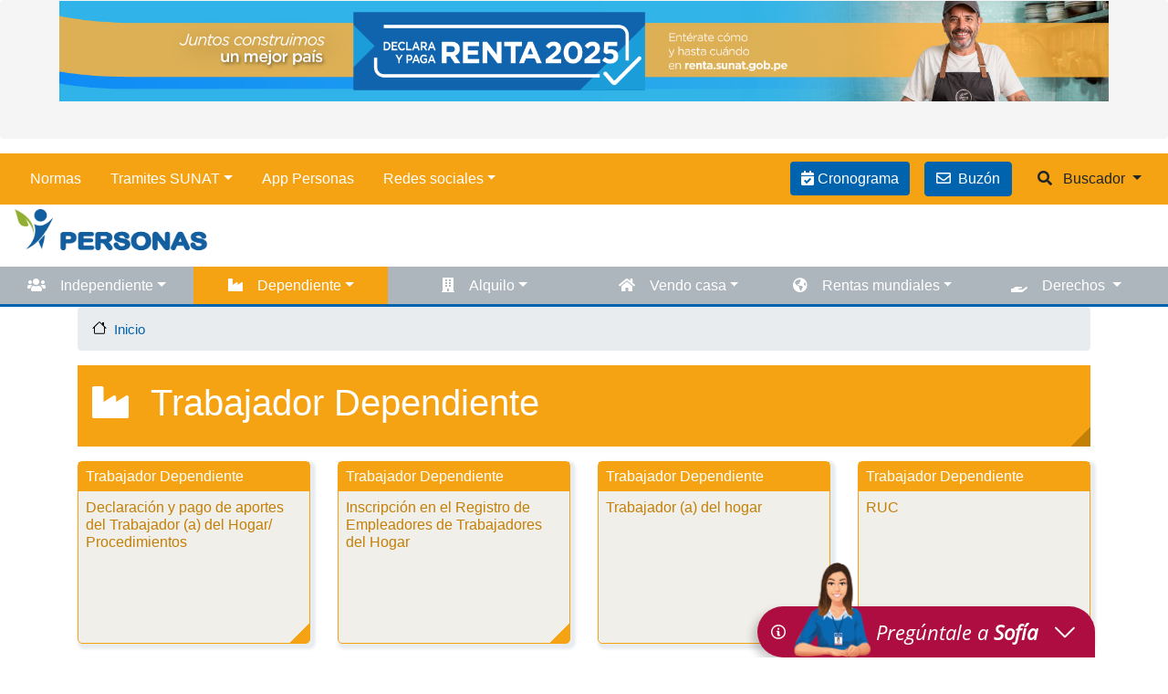

--- FILE ---
content_type: text/html; charset=UTF-8
request_url: https://personas.sunat.gob.pe/trabajador-dependiente
body_size: 58450
content:
<!DOCTYPE html>
<html lang="es" dir="ltr" prefix="content: http://purl.org/rss/1.0/modules/content/  dc: http://purl.org/dc/terms/  foaf: http://xmlns.com/foaf/0.1/  og: http://ogp.me/ns#  rdfs: http://www.w3.org/2000/01/rdf-schema#  schema: http://schema.org/  sioc: http://rdfs.org/sioc/ns#  sioct: http://rdfs.org/sioc/types#  skos: http://www.w3.org/2004/02/skos/core#  xsd: http://www.w3.org/2001/XMLSchema# ">
  <head>
    <meta charset="utf-8" />
<link rel="canonical" href="https://personas.sunat.gob.pe/trabajador-dependiente" />
<meta name="Generator" content="Drupal 9 (https://www.drupal.org)" />
<meta name="MobileOptimized" content="width" />
<meta name="HandheldFriendly" content="true" />
<meta name="viewport" content="width=device-width, initial-scale=1, shrink-to-fit=no" />
<meta http-equiv="x-ua-compatible" content="ie=edge" />
<link rel="icon" href="/sites/default/files/favicon_1.ico" type="image/vnd.microsoft.icon" />
<link rel="alternate" type="application/rss+xml" title="Trabajador Dependiente" href="https://personas.sunat.gob.pe/taxonomy/term/1/feed" />
<script>window.a2a_config=window.a2a_config||{};a2a_config.callbacks=[];a2a_config.overlays=[];a2a_config.templates={};</script>

    <title>Trabajador Dependiente | Personas</title>
    <link rel="stylesheet" media="all" href="/core/modules/system/css/components/ajax-progress.module.css?se5x3r" />
<link rel="stylesheet" media="all" href="/core/modules/system/css/components/align.module.css?se5x3r" />
<link rel="stylesheet" media="all" href="/core/modules/system/css/components/autocomplete-loading.module.css?se5x3r" />
<link rel="stylesheet" media="all" href="/core/modules/system/css/components/fieldgroup.module.css?se5x3r" />
<link rel="stylesheet" media="all" href="/core/modules/system/css/components/container-inline.module.css?se5x3r" />
<link rel="stylesheet" media="all" href="/core/modules/system/css/components/clearfix.module.css?se5x3r" />
<link rel="stylesheet" media="all" href="/core/modules/system/css/components/details.module.css?se5x3r" />
<link rel="stylesheet" media="all" href="/core/modules/system/css/components/hidden.module.css?se5x3r" />
<link rel="stylesheet" media="all" href="/core/modules/system/css/components/item-list.module.css?se5x3r" />
<link rel="stylesheet" media="all" href="/core/modules/system/css/components/js.module.css?se5x3r" />
<link rel="stylesheet" media="all" href="/core/modules/system/css/components/nowrap.module.css?se5x3r" />
<link rel="stylesheet" media="all" href="/core/modules/system/css/components/position-container.module.css?se5x3r" />
<link rel="stylesheet" media="all" href="/core/modules/system/css/components/progress.module.css?se5x3r" />
<link rel="stylesheet" media="all" href="/core/modules/system/css/components/reset-appearance.module.css?se5x3r" />
<link rel="stylesheet" media="all" href="/core/modules/system/css/components/resize.module.css?se5x3r" />
<link rel="stylesheet" media="all" href="/core/modules/system/css/components/sticky-header.module.css?se5x3r" />
<link rel="stylesheet" media="all" href="/core/modules/system/css/components/system-status-counter.css?se5x3r" />
<link rel="stylesheet" media="all" href="/core/modules/system/css/components/system-status-report-counters.css?se5x3r" />
<link rel="stylesheet" media="all" href="/core/modules/system/css/components/system-status-report-general-info.css?se5x3r" />
<link rel="stylesheet" media="all" href="/core/modules/system/css/components/tabledrag.module.css?se5x3r" />
<link rel="stylesheet" media="all" href="/core/modules/system/css/components/tablesort.module.css?se5x3r" />
<link rel="stylesheet" media="all" href="/core/modules/system/css/components/tree-child.module.css?se5x3r" />
<link rel="stylesheet" media="all" href="/core/modules/views/css/views.module.css?se5x3r" />
<link rel="stylesheet" media="all" href="/modules/contrib/block_styles/modules/block_styles_bootstrap/templates/bootstrap_dropdown/block--bootstrap--dropdown.css?se5x3r" />
<link rel="stylesheet" media="all" href="/modules/contrib/block_styles/modules/block_styles_bootstrap/templates/bootstrap_modal/block--bootstrap--modal.css?se5x3r" />
<link rel="stylesheet" media="all" href="/modules/contrib/addtoany/css/addtoany.css?se5x3r" />
<link rel="stylesheet" media="all" href="/modules/contrib/quiz/css/quiz.css?se5x3r" />
<link rel="stylesheet" media="all" href="/modules/contrib/extlink/extlink.css?se5x3r" />
<link rel="stylesheet" media="all" href="/modules/contrib/sitewide_alert/css/sitewide_alert.css?se5x3r" />
<link rel="stylesheet" media="all" href="/themes/contrib/bootstrap_barrio/css/components/node.css?se5x3r" />
<link rel="stylesheet" media="all" href="/themes/custom/renta/css/style.min.css?se5x3r" />
<link rel="stylesheet" media="all" href="/themes/custom/renta/assets/fontawesome/css/all.min.css?se5x3r" />
<link rel="stylesheet" media="all" href="/themes/contrib/bootstrap_barrio/css/components/breadcrumb.css?se5x3r" />
<link rel="stylesheet" media="all" href="/themes/contrib/bootstrap_barrio/css/components/form.css?se5x3r" />
<link rel="stylesheet" media="all" href="/themes/contrib/bootstrap_barrio/css/components/bootstrap-icons.css?se5x3r" />
<link rel="stylesheet" media="all" href="/themes/contrib/bootstrap_barrio/css/components/navigation.css?se5x3r" />
<link rel="stylesheet" media="all" href="/themes/contrib/gin/dist/css/components/ajax.css?se5x3r" />

    
  </head>
  <body class="layout-no-sidebars page-taxonomy-term-1 page-vocabulary-tipo-de- page-view-taxonomy-term page-trabajador-dependiente path-taxonomy">
    <a href="#main-content" class="visually-hidden focusable skip-link">
      Pasar al contenido principal
    </a>
    <div id="sitewide-alert"></div>
      <div class="dialog-off-canvas-main-canvas" data-off-canvas-main-canvas>
    <div id="page-wrapper">
  <div id="page">
    <header id="header" class="header" role="banner" aria-label="Cabecera de sitio">
                        <nav class="navbar navbar-dark bg-secondary navbar-expand-lg" id="navbar-top">
                          <button class="navbar-toggler collapsed" type="button" data-toggle="collapse" data-target="#navbarTogglerTop" aria-controls="navbarTogglerTop" aria-expanded="false" aria-label="Toggle navigation">
                <span class="navbar-toggler-icon"></span>
              </button>
              <div class="collapse navbar-collapse justify-content-between" id="navbarTogglerTop">
                  <section class="row region region-secondary-menu">
    <nav role="navigation" aria-labelledby="block-navegacionprincipal-menu" id="block-navegacionprincipal" class="settings-tray-editable block block-menu navigation menu--main" data-drupal-settingstray="editable">
            
  <h2 class="sr-only" id="block-navegacionprincipal-menu">Navegación principal</h2>
  

                      <ul block="block-navegacionprincipal" class="clearfix nav navbar">
                    <li class="nav-item">
                          <a href="/node/3" class="nav-link nav-link--node-3" data-drupal-link-system-path="node/3">Normas</a>
              </li>
                <li class="nav-item menu-item--expanded dropdown">
                          <a href="http://www.sunat.gob.pe" class="nav-link dropdown-toggle nav-link-http--wwwsunatgobpe" data-toggle="dropdown" aria-expanded="false" aria-haspopup="true">Tramites SUNAT</a>
                        <ul class="dropdown-menu">
                    <li class="dropdown-item">
                          <a href="http://e-consultaruc.sunat.gob.pe/cl-ti-itmrconsruc/jcrS00Alias" target="_blank" class="nav-link-http--e-consultarucsunatgobpe-cl-ti-itmrconsruc-jcrs00alias">Clave SOL</a>
              </li>
                <li class="dropdown-item">
                          <a href="https://www.sunat.gob.pe/ol-ti-itrheopciones/RHESunat.htm" target="_blank" class="nav-link-https--wwwsunatgobpe-ol-ti-itrheopciones-rhesunathtm">Comprobantes</a>
              </li>
                <li class="dropdown-item">
                          <a href="https://api-seguridad.sunat.gob.pe/v1/clientessol/03590141-c69c-438c-a36a-8ee2a3ad9747/oauth2/login?originalUrl=https%3A//e-renta.sunat.gob.pe/loader/recaudaciontributaria/declaracionpago/formularios" target="_blank" class="nav-link-https--api-seguridadsunatgobpe-v1-clientessol-03590141-c69c-438c-a36a-8ee2a3ad9747-oauth2-loginoriginalurlhttps3a--e-rentasunatgobpe-loader-recaudaciontributaria-declaracionpago-formularios">Declarar</a>
              </li>
                <li class="dropdown-item">
                          <a href="https://www.sunat.gob.pe/a/html/contribuyente2/registro/adminforuc/registroruc/registroruc.html" target="_blank" class="nav-link-https--wwwsunatgobpe-a-html-contribuyente2-registro-adminforuc-registroruc-registroruchtml">Inscripción</a>
              </li>
                <li class="dropdown-item">
                          <a href="https://e-menu.sunat.gob.pe/cl-ti-itmenu/MenuInternet.htm?pestana=%2A&amp;agrupacion=%2A" target="_blank" class="nav-link-https--e-menusunatgobpe-cl-ti-itmenu-menuinternethtmpestana2aagrupacion2a">Retenciones de 4ta</a>
              </li>
                <li class="dropdown-item">
                          <a href="https://alertamiboleta.sunat.gob.pe/ol-ti-italertacomp/gestionAlerta/iniciarSeleccionTipoCompra" class="nav-link-https--alertamiboletasunatgobpe-ol-ti-italertacomp-gestionalerta-iniciarselecciontipocompra">Alerta mi boleta</a>
              </li>
        </ul>
  
              </li>
                <li class="nav-item">
                          <a href="https://personas.sunat.gob.pe/landing/app-personas-0" class="nav-link nav-link-https--personassunatgobpe-landing-app-personas-0">App Personas</a>
              </li>
                <li class="nav-item menu-item--expanded dropdown">
                          <a href="" target="_blank" class="nav-link dropdown-toggle nav-link-" data-toggle="dropdown" aria-expanded="false" aria-haspopup="true">Redes sociales</a>
                        <ul class="dropdown-menu">
                    <li class="dropdown-item">
                          <a href="https://www.facebook.com/SUNAT" class="nav-link-https--wwwfacebookcom-sunat">Facebook</a>
              </li>
                <li class="dropdown-item">
                          <a href="https://twitter.com/SUNATOficial" class="nav-link-https--twittercom-sunatoficial">Twitter</a>
              </li>
                <li class="dropdown-item">
                          <a href="https://www.linkedin.com/company/sunat/mycompany/" class="nav-link-https--wwwlinkedincom-company-sunat-mycompany-">Linkedin</a>
              </li>
                <li class="dropdown-item">
                          <a href="https://www.instagram.com/sunatoficial/?hl=es-la" class="nav-link-https--wwwinstagramcom-sunatoficial-hles-la">Instagram</a>
              </li>
        </ul>
  
              </li>
        </ul>
  


  </nav>

  </section>

                
                                  <div class="form-inline navbar-form float-right">
                      <section class="row region region-top-header-form">
    
<div id="block-cronograma" class="settings-tray-editable block block-block-content block-block-content6a58f40a-7d3b-4783-95ae-416b70feed6c block-bootstrap-modal" data-drupal-settingstray="editable">
  <button type="button" class="btn btn-primary btn-modal" data-toggle="modal" data-target="#modal-block-cronograma">
    Cronograma
  </button>

  <!-- Modal -->
  <div class="modal fade" id="modal-block-cronograma" tabindex="-1" role="dialog" aria-labelledby="Cronograma" aria-hidden="true">
    <div class="modal-dialog" role="document">
      <div class="modal-content">
        <div class="modal-header">
          <button type="button" class="close" data-dismiss="modal" aria-label="Close">
            <span aria-hidden="true">&times;</span>
            <span class="sr-only">Cerrar</span>
          </button>
          
                      <h4  class="modal-title"class="modal-title">Cronograma</h4>
                    
        </div>
        <div class="modal-body">
          
            <div class="clearfix text-formatted field field--name-body field--type-text-with-summary field--label-hidden field__item"><div class="table-responsive">
<table class="table table-striped table-bordered table-hover" style="width: 445.333px;"><tbody><tr><th colspan="1" rowspan="2" style="width: 92px; text-align: center; vertical-align: middle;">
			<p>Último Dígito del RUC y Otros</p>
			</th>
			<th rowspan="1" style="width: 144px; vertical-align: middle; text-align: center;"><strong>Mes que corresponde la obligación</strong></th>
			<th rowspan="1" style="width: 142px; vertical-align: middle; text-align: center;"><strong>Mes que corresponde la obligación</strong></th>
		</tr><tr><td style="width: 144px; text-align: center; vertical-align: middle;"><strong>Noviembre 2025</strong></td>
			<td style="width: 142px; text-align: center; vertical-align: middle;"><strong>Diciembre 2025</strong></td>
		</tr><tr><th scope="row" style="width: 92px; text-align: center; vertical-align: middle;">
			<p>0</p>
			</th>
			<td style="width: 144px; text-align: center; vertical-align: middle;">17/12/2025</td>
			<td style="width: 142px; text-align: center; vertical-align: middle;">16/01/2026</td>
		</tr><tr><th scope="row" style="width: 92px; text-align: center; vertical-align: middle;">
			<p>1</p>
			</th>
			<td style="width: 144px; text-align: center; vertical-align: middle;">18/12/2025</td>
			<td style="width: 142px; text-align: center; vertical-align: middle;">19/01/2026</td>
		</tr><tr><th scope="row" style="width: 92px; text-align: center; vertical-align: middle;">
			<p>2 y 3</p>
			</th>
			<td style="width: 144px; text-align: center; vertical-align: middle;">19/12/2025</td>
			<td style="width: 142px; text-align: center; vertical-align: middle;">20/01/2026</td>
		</tr><tr><th scope="row" style="width: 92px; text-align: center; vertical-align: middle;">
			<p>4 y 5</p>
			</th>
			<td style="width: 144px; text-align: center; vertical-align: middle;">22/12/2025</td>
			<td style="width: 142px; text-align: center; vertical-align: middle;">21/01/2026</td>
		</tr><tr><th d="" scope="row" style="width: 92px; text-align: center; vertical-align: middle;">
			<p>6 y 7</p>
			</th>
			<td style="width: 144px; text-align: center; vertical-align: middle;">23/12/2025</td>
			<td style="width: 142px; text-align: center; vertical-align: middle;">22/01/2026</td>
		</tr><tr><th scope="row" style="width: 92px; text-align: center; vertical-align: middle;">
			<p>8 y 9</p>
			</th>
			<td style="width: 144px; text-align: center; vertical-align: middle;">24/12/2025</td>
			<td style="width: 142px; text-align: center; vertical-align: middle;">23/01/2026</td>
		</tr><tr><th style="width: 92px;">Los buenos contribuyente y los sujetos no obligados a inscribirse en el RUC</th>
			<td style="width: 144px;">
			<p>                                                                  26/12/2025</p>
			</td>
			<td style="width: 142px;">
			<p> </p>

			<p>                     26/01/2026</p>
			</td>
		</tr></tbody></table><p> </p>
</div>

<p> </p>
</div>
      
        </div>
        <div class="modal-footer">
          <button type="button" class="btn btn-secondary" data-dismiss="modal">Cerrar</button>
        </div>
      </div>
    </div>
  </div>
</div><div id="block-buzon" class="settings-tray-editable block block-block-content block-block-contente84214d0-14f9-4c39-85fe-a0103994ce47" data-drupal-settingstray="editable">
  
    
      <div class="content">
      
            <div class="clearfix text-formatted field field--name-body field--type-text-with-summary field--label-hidden field__item"><div><a class="btn btn-primary" href="https://e-menu.sunat.gob.pe/cl-ti-itmenu/MenuInternet.htm?exe=buzon" role="button" target="_blank"><i class="far fa-envelope"> </i> Buzón</a></div>
</div>
      
    </div>
  </div>

<div class="buscador-form settings-tray-editable block block-search-react block-buscador-block block-bootstrap-dropdown dropdown" data-drupal-selector="buscador-form" id="block-buscadorblock" data-drupal-settingstray="editable">
  <button class="btn btn-secondary dropdown-toggle" type="button" id="drop-block-buscadorblock" data-toggle="dropdown" data-bs-toggle="dropdown" aria-expanded="false">
    Buscador
  </button> 
  <div class="dropdown-menu" aria-labelledby="drop-block-buscadorblock">
          
            
      <div class="content">
        
<form action="/trabajador-dependiente" method="post" id="buscador-form" accept-charset="UTF-8">
  <div class="d-flex js-form-wrapper form-group" data-drupal-selector="edit-wrapper" id="edit-wrapper">



  <fieldset class="js-form-item js-form-type-textfield form-type-textfield js-form-item-search-string form-item-search-string form-no-label form-group">
                    <input data-drupal-selector="edit-search-string" type="text" id="edit-search-string" name="search_string" value="" size="20" maxlength="128" class="required form-control" required="required" aria-required="true" />

                      </fieldset>
<div data-drupal-selector="edit-actions" class="form-actions js-form-wrapper form-group" id="edit-actions"><button data-drupal-selector="edit-submit" type="submit" id="edit-submit" name="op" value="Buscar" class="button button--primary js-form-submit form-submit btn btn-primary">Buscar</button>
</div>
</div>
<input autocomplete="off" data-drupal-selector="form-y7yjskjlydtomt4cfblp7oxn4c5d6hvt0wicq7yk7n4" type="hidden" name="form_build_id" value="form-Y7YJskjlydToMt4CfBlp7OXN4C5d6hVt0WIcq7Yk7N4" class="form-control" />
<input data-drupal-selector="edit-buscador-form" type="hidden" name="form_id" value="buscador_form" class="form-control" />

</form>

      </div>
      </div>
</div>
  </section>

                  </div>
                              </div>
                      </nav>
                <nav class="navbar navbar-dark bg-white navbar-expand-lg" id="navbar-main">
                    <div id="branding-principal-top" class="justify-content-between">
                    <a href="/" title="Inicio" rel="home" class="navbar-brand">
              <img src="/sites/default/files/logo_personas.png" alt="Inicio" class="img-fluid d-inline-block align-top" />
            <span class="ml-2 d-none d-md-inline"></span>
    </a>
    

                                      <button class="navbar-toggler collapsed" type="button" data-toggle="collapse" data-target="#navbarTogglerSubmenu" aria-controls="navbarTogglerSubmenu" aria-expanded="false" aria-label="Toggle navigation">
                <span class="navbar-toggler-icon"></span>
              </button>
                                  </div>
          
        </nav>
                  <div class="bottom-header">
            <nav class="navbar navbar-expand-lg">
              <div class="collapse navbar-collapse" id="navbarTogglerSubmenu">
                  
<div class="contextual-region">
  
</div>
  <div class="content">
    
              <ul id="block-submenu" block="block-submenu" class="clearfix nav">
                    <li class="nav-item menu-item--expanded dropdown">
                          <a href="/trabajador-independiente" class="personas icon users nav-link dropdown-toggle nav-link--trabajador-independiente" title="Trabajador Independiente" data-toggle="dropdown" aria-expanded="false" aria-haspopup="true" data-drupal-link-system-path="taxonomy/term/2">Independiente</a>
                        <ul class="dropdown-menu">
                    <li class="dropdown-item">
                          <a href="/trabajador-independiente/rentas-cuarta-categoria" class="nav-link--trabajador-independiente-rentas-cuarta-categoria" data-drupal-link-system-path="node/39">Rentas de Cuarta Categoría</a>
              </li>
                <li class="dropdown-item">
                          <a href="/trabajador-independiente/ruc" class="nav-link--trabajador-independiente-ruc" data-drupal-link-system-path="node/94">RUC</a>
              </li>
                <li class="dropdown-item">
                          <a href="/trabajador-independiente/comprobantes-pago-registro" class="nav-link--trabajador-independiente-comprobantes-pago-registro" data-drupal-link-system-path="node/40">Comprobantes de pago y Registro</a>
              </li>
                <li class="dropdown-item">
                          <a href="/trabajador-independiente/declaracion-pago" class="nav-link--trabajador-independiente-declaracion-pago" data-drupal-link-system-path="node/42">Declaración y pago</a>
              </li>
                <li class="dropdown-item">
                          <a href="/devoluciones/gastos-deducibles-para-ano-2026" class="nav-link--devoluciones-gastos-deducibles-para-ano-2026" data-drupal-link-system-path="node/72">Gastos deducibles para el año 2026</a>
              </li>
                <li class="dropdown-item">
                          <a href="/trabajador-independiente/suspension-retenciones" class="nav-link--trabajador-independiente-suspension-retenciones" data-drupal-link-system-path="node/43">La suspensión de retenciones</a>
              </li>
                <li class="dropdown-item">
                          <a href="/trabajador-independiente/que-pasa-si" class="nav-link--trabajador-independiente-que-pasa-si" data-drupal-link-system-path="node/44">Preguntas frecuentes</a>
              </li>
                <li class="dropdown-item">
                          <a href="/trabajador-independiente/casos-practicos" class="nav-link--trabajador-independiente-casos-practicos" data-drupal-link-system-path="node/45">Casos prácticos</a>
              </li>
        </ul>
  
              </li>
                <li class="nav-item menu-item--expanded active dropdown">
                          <a href="/trabajador-dependiente" class="empresas icon industry nav-link active dropdown-toggle nav-link--trabajador-dependiente is-active" title="Trabajador Dependiente" data-toggle="dropdown" aria-expanded="false" aria-haspopup="true" data-drupal-link-system-path="taxonomy/term/1">Dependiente</a>
                        <ul class="dropdown-menu">
                    <li class="dropdown-item">
                          <a href="/trabajador-dependiente/rentas-quinta-categoria" class="nav-link--trabajador-dependiente-rentas-quinta-categoria" data-drupal-link-system-path="node/47">Rentas de Quinta Categoría</a>
              </li>
                <li class="dropdown-item">
                          <a href="/trabajador-dependiente/ruc" class="nav-link--trabajador-dependiente-ruc" data-drupal-link-system-path="node/96">RUC</a>
              </li>
                <li class="dropdown-item">
                          <a href="/trabajador-dependiente/declaracion-pago" class="nav-link--trabajador-dependiente-declaracion-pago" data-drupal-link-system-path="node/49">Declaración y pago</a>
              </li>
                <li class="dropdown-item">
                          <a href="/trabajador-dependiente/preguntas-frecuentas-trabajador-dependiente" class="nav-link--trabajador-dependiente-preguntas-frecuentas-trabajador-dependiente" data-drupal-link-system-path="node/50">Preguntas frecuentes</a>
              </li>
                <li class="dropdown-item">
                          <a href="/trabajador-dependiente/casos-practicos" class="nav-link--trabajador-dependiente-casos-practicos" data-drupal-link-system-path="node/51">Casos prácticos</a>
              </li>
                <li class="dropdown-item">
                          <a href="/trabajador-dependiente/trabajador-hogar" class="nav-link--trabajador-dependiente-trabajador-hogar" data-drupal-link-system-path="node/99">Trabajador (a) del hogar</a>
              </li>
                <li class="dropdown-item">
                          <a href="/trabajador-dependiente/inscripcion-registro-empleadores-trabajadores-hogar" class="nav-link--trabajador-dependiente-inscripcion-registro-empleadores-trabajadores-hogar" data-drupal-link-system-path="node/100">Inscripción en el Registro de Empleadores de Trabajadores del Hogar</a>
              </li>
                <li class="dropdown-item">
                          <a href="/trabajador-dependiente/declaracion-pago-aportes-trabajador-hogar-procedimientos" class="nav-link--trabajador-dependiente-declaracion-pago-aportes-trabajador-hogar-procedimientos" data-drupal-link-system-path="node/101">Declaración y pago de aportes de Trabajadores del Hogar / Procedimientos</a>
              </li>
        </ul>
  
              </li>
                <li class="nav-item menu-item--expanded dropdown">
                          <a href="/alquilo-mi-casa-o-auto" class="alquilo icon building nav-link dropdown-toggle nav-link--alquilo-mi-casa-o-auto" title="Alquilo mi casa o auto" data-toggle="dropdown" aria-expanded="false" aria-haspopup="true" data-drupal-link-system-path="taxonomy/term/3">Alquilo</a>
                        <ul class="dropdown-menu">
                    <li class="dropdown-item">
                          <a href="/alquilo-mi-casa-o-auto/rentas-primera-categoria" class="nav-link--alquilo-mi-casa-o-auto-rentas-primera-categoria" data-drupal-link-system-path="node/75">Rentas de Primera Categoría</a>
              </li>
                <li class="dropdown-item">
                          <a href="/alquilo-mi-casa-o-auto/ruc" class="nav-link--alquilo-mi-casa-o-auto-ruc" data-drupal-link-system-path="node/97">RUC</a>
              </li>
                <li class="dropdown-item">
                          <a href="/alquilo-mi-casa-o-auto/comprobantes-pago" class="nav-link--alquilo-mi-casa-o-auto-comprobantes-pago" data-drupal-link-system-path="node/76">Comprobantes de pago y Registro</a>
              </li>
                <li class="dropdown-item">
                          <a href="/alquilo-mi-casa-o-auto/declaracion-pago-0" class="nav-link--alquilo-mi-casa-o-auto-declaracion-pago-0" data-drupal-link-system-path="node/78">Declaración y pago</a>
              </li>
                <li class="dropdown-item">
                          <a href="/alquilo-mi-casa-o-auto/preguntas-frecuentes" class="nav-link--alquilo-mi-casa-o-auto-preguntas-frecuentes" data-drupal-link-system-path="node/80">Preguntas frecuentes</a>
              </li>
                <li class="dropdown-item">
                          <a href="/alquilo-mi-casa-o-auto/casos-practicos" class="nav-link--alquilo-mi-casa-o-auto-casos-practicos" data-drupal-link-system-path="node/81">Casos Prácticos</a>
              </li>
                <li class="dropdown-item">
                          <a href="/alquilo-mi-casa-o-auto/infracciones" class="nav-link--alquilo-mi-casa-o-auto-infracciones" data-drupal-link-system-path="node/126">Infracciones</a>
              </li>
                <li class="dropdown-item">
                          <a href="/alquilo-mi-casa-o-auto/declaracion-predios-0" class="nav-link--alquilo-mi-casa-o-auto-declaracion-predios-0" data-drupal-link-system-path="node/142">Declaración de Predios</a>
              </li>
        </ul>
  
              </li>
                <li class="nav-item menu-item--expanded dropdown">
                          <a href="/vendo-mi-casa-o-recibo-otras-ganancias" class="vendo icon house nav-link dropdown-toggle nav-link--vendo-mi-casa-o-recibo-otras-ganancias" title="Vendo mi casa o recibo otras ganancias" data-toggle="dropdown" aria-expanded="false" aria-haspopup="true">Vendo casa</a>
                        <ul class="dropdown-menu">
                    <li class="dropdown-item">
                          <a href="/vendo-mi-casa/rentas-segunda-categoria" class="nav-link--vendo-mi-casa-rentas-segunda-categoria" data-drupal-link-system-path="node/54">Rentas de Segunda Categoría</a>
              </li>
                <li class="dropdown-item">
                          <a href="/vendo-mi-casa/ruc" class="nav-link--vendo-mi-casa-ruc" data-drupal-link-system-path="node/98">RUC</a>
              </li>
                <li class="dropdown-item">
                          <a href="/vendo-mi-casa/comprobantes-pago" class="nav-link--vendo-mi-casa-comprobantes-pago" data-drupal-link-system-path="node/56">Comprobantes de pago y Registro</a>
              </li>
                <li class="dropdown-item">
                          <a href="/vendo-mi-casa/declaracion-pago-0" class="nav-link--vendo-mi-casa-declaracion-pago-0" data-drupal-link-system-path="node/55">Declaración y pago</a>
              </li>
                <li class="dropdown-item">
                          <a href="/vendo-mi-casa/que-pasa-si" class="nav-link--vendo-mi-casa-que-pasa-si" data-drupal-link-system-path="node/63">Preguntas frecuentes</a>
              </li>
                <li class="dropdown-item">
                          <a href="/vendo-mi-casa/casos-practicos" class="nav-link--vendo-mi-casa-casos-practicos" data-drupal-link-system-path="node/64">Casos prácticos</a>
              </li>
        </ul>
  
              </li>
                <li class="nav-item menu-item--expanded dropdown">
                          <a href="/tengo-ingresos-del-extranjero" class="mundial icon world nav-link dropdown-toggle nav-link--tengo-ingresos-del-extranjero" title="Tengo ingresos del extranjero" data-toggle="dropdown" aria-expanded="false" aria-haspopup="true">Rentas mundiales</a>
                        <ul class="dropdown-menu">
                    <li class="dropdown-item">
                          <a href="/tengo-ingresos-extranjero/rentas-fuente-extranjera" class="nav-link--tengo-ingresos-extranjero-rentas-fuente-extranjera" data-drupal-link-system-path="node/60">Rentas de Fuente Extranjera</a>
              </li>
                <li class="dropdown-item">
                          <a href="/tengo-ingresos-extranjero/declaracion-pago" class="nav-link--tengo-ingresos-extranjero-declaracion-pago" data-drupal-link-system-path="node/59">Declaración y pago</a>
              </li>
                <li class="dropdown-item">
                          <a href="/tengo-ingresos-extranjero/que-pasa-si" class="nav-link--tengo-ingresos-extranjero-que-pasa-si" data-drupal-link-system-path="node/66">Preguntas frecuentes</a>
              </li>
                <li class="dropdown-item">
                          <a href="/tengo-ingresos-extranjero/casos-practicos" class="nav-link--tengo-ingresos-extranjero-casos-practicos" data-drupal-link-system-path="node/65">Casos prácticos</a>
              </li>
                <li class="dropdown-item">
                          <a href="/tengo-ingresos-extranjero/no-domiciliados" class="nav-link--tengo-ingresos-extranjero-no-domiciliados" data-drupal-link-system-path="node/127">No Domiciliados</a>
              </li>
                <li class="dropdown-item">
                          <a href="/tengo-ingresos-extranjero/ley-ndeg-32201-ley-que-establece-regimen-excepcional-impuesto-renta" class="nav-link--tengo-ingresos-extranjero-ley-ndeg-32201-ley-que-establece-regimen-excepcional-impuesto-renta" data-drupal-link-system-path="node/143">Régimen excepcional del Impuesto a la Renta</a>
              </li>
        </ul>
  
              </li>
                <li class="nav-item menu-item--expanded dropdown">
                          <a href="/devoluciones" class="devolusion icon openhand nav-link dropdown-toggle nav-link--devoluciones" data-toggle="dropdown" aria-expanded="false" aria-haspopup="true" data-drupal-link-system-path="taxonomy/term/7">Derechos </a>
                        <ul class="dropdown-menu">
                    <li class="dropdown-item">
                          <a href="/devoluciones/devolucion-impuestos" class="nav-link--devoluciones-devolucion-impuestos" data-drupal-link-system-path="node/68">Devolución de impuestos</a>
              </li>
                <li class="dropdown-item">
                          <a href="/devoluciones/fraccionamiento-artic-36-codigo-tributario" class="nav-link--devoluciones-fraccionamiento-artic-36-codigo-tributario" data-drupal-link-system-path="node/124">Fraccionamiento Artic. 36 del Código Tributario</a>
              </li>
                <li class="dropdown-item">
                          <a href="/devoluciones/fraccionamiento-especial-decreto-legislativo-ndeg-1634" class="nav-link--devoluciones-fraccionamiento-especial-decreto-legislativo-ndeg-1634" data-drupal-link-system-path="node/138">Fraccionamiento Especial D.L. N° 1634</a>
              </li>
                <li class="dropdown-item">
                          <a href="/devoluciones/reclamos-apelaciones" class="nav-link--devoluciones-reclamos-apelaciones" data-drupal-link-system-path="node/125">Reclamos y apelaciones</a>
              </li>
                <li class="dropdown-item">
                          <a href="/devoluciones/regimen-gradualidad" class="nav-link--devoluciones-regimen-gradualidad" data-drupal-link-system-path="node/150">Regimen de Gradualidad</a>
              </li>
        </ul>
  
              </li>
        </ul>
  


  </div>


              </div>
            </nav>
          </div>
                  </header>
          <div class="highlighted">
          <div data-drupal-messages-fallback class="hidden"></div>


      </div>
            <div id="main-wrapper" class="layout-main-wrapper clearfix">
              <div id="main" class="container">
            <div id="block-renta-breadcrumbs" class="settings-tray-editable block block-system block-system-breadcrumb-block" data-drupal-settingstray="editable">
  
    
      <div class="content">
      

  <nav role="navigation" aria-label="breadcrumb">
    <ol class="breadcrumb">
                  <li class="breadcrumb-item">
          <a href="/">Inicio</a>
        </li>
              </ol>
  </nav>

    </div>
  </div>


          
          <div class="row row-offcanvas row-offcanvas-left clearfix">
              <main class="main-content col" id="content" role="main">
                <section class="section">
                  <a id="main-content" tabindex="-1"></a>
                    <div id="block-renta-page-title" class="block block-core block-page-title-block">
  
    
      <div class="content">
      
  <h1 class="title">Trabajador Dependiente</h1>


    </div>
  </div>
<div id="block-renta-content" class="block block-system block-system-main-block">
  
    
      <div class="content">
      <div class="views-element-container"><div class="view view-taxonomy-term view-id-taxonomy_term view-display-id-page_1 js-view-dom-id-06e8e5f4d8b1ae649c5166a4e6628d36202037b10f1ea9ccd504d4c19ba1af80">
  
    
      <div class="view-header">
      <div about="/trabajador-dependiente" id="taxonomy-term-1" class="taxonomy-term vocabulary-tipo-de-">
  
    
  <div class="content">
    
  </div>
</div>

    </div>
      
      <div class="view-content row">
          <div class="col-lg-3 col-md-4 col-sm-6 col-12 views-row">
    

<article data-history-node-id="101" role="article" about="/trabajador-dependiente/declaracion-pago-aportes-trabajador-hogar-procedimientos" class="node node--type-guia node--view-mode-teaser clearfix">
  <header>
    
          <h2 class="node__title">
        <a href="/trabajador-dependiente/declaracion-pago-aportes-trabajador-hogar-procedimientos" rel="bookmark"><span class="field field--name-title field--type-string field--label-hidden">Declaración y pago de aportes del Trabajador (a) del Hogar/ Procedimientos</span>
</a>
      </h2>
        
      </header>
  <div class="node__content clearfix">
    
            <div class="field field--name-field-tipo-de-guia field--type-entity-reference field--label-hidden field__item"><a href="/trabajador-dependiente" hreflang="es">Trabajador Dependiente</a></div>
      
  </div>
</article>

  </div>
    <div class="col-lg-3 col-md-4 col-sm-6 col-12 views-row">
    

<article data-history-node-id="100" role="article" about="/trabajador-dependiente/inscripcion-registro-empleadores-trabajadores-hogar" class="node node--type-guia node--view-mode-teaser clearfix">
  <header>
    
          <h2 class="node__title">
        <a href="/trabajador-dependiente/inscripcion-registro-empleadores-trabajadores-hogar" rel="bookmark"><span class="field field--name-title field--type-string field--label-hidden">Inscripción en el Registro de Empleadores de Trabajadores del Hogar</span>
</a>
      </h2>
        
      </header>
  <div class="node__content clearfix">
    
            <div class="field field--name-field-tipo-de-guia field--type-entity-reference field--label-hidden field__item"><a href="/trabajador-dependiente" hreflang="es">Trabajador Dependiente</a></div>
      
  </div>
</article>

  </div>
    <div class="col-lg-3 col-md-4 col-sm-6 col-12 views-row">
    

<article data-history-node-id="99" role="article" about="/trabajador-dependiente/trabajador-hogar" class="node node--type-guia node--view-mode-teaser clearfix">
  <header>
    
          <h2 class="node__title">
        <a href="/trabajador-dependiente/trabajador-hogar" rel="bookmark"><span class="field field--name-title field--type-string field--label-hidden">Trabajador (a) del hogar</span>
</a>
      </h2>
        
      </header>
  <div class="node__content clearfix">
    
            <div class="field field--name-field-tipo-de-guia field--type-entity-reference field--label-hidden field__item"><a href="/trabajador-dependiente" hreflang="es">Trabajador Dependiente</a></div>
      
  </div>
</article>

  </div>
    <div class="col-lg-3 col-md-4 col-sm-6 col-12 views-row">
    

<article data-history-node-id="96" role="article" about="/trabajador-dependiente/ruc" class="node node--type-guia node--view-mode-teaser clearfix">
  <header>
    
          <h2 class="node__title">
        <a href="/trabajador-dependiente/ruc" rel="bookmark"><span class="field field--name-title field--type-string field--label-hidden">RUC </span>
</a>
      </h2>
        
      </header>
  <div class="node__content clearfix">
    
            <div class="field field--name-field-tipo-de-guia field--type-entity-reference field--label-hidden field__item"><a href="/trabajador-dependiente" hreflang="es">Trabajador Dependiente</a></div>
      
  </div>
</article>

  </div>
    <div class="col-lg-3 col-md-4 col-sm-6 col-12 views-row">
    

<article data-history-node-id="52" role="article" about="/trabajador-dependiente/caso-practico-ii" class="node node--type-guia node--view-mode-teaser clearfix">
  <header>
    
          <h2 class="node__title">
        <a href="/trabajador-dependiente/caso-practico-ii" rel="bookmark"><span class="field field--name-title field--type-string field--label-hidden">Caso práctico II</span>
</a>
      </h2>
        
      </header>
  <div class="node__content clearfix">
    
            <div class="field field--name-field-tipo-de-guia field--type-entity-reference field--label-hidden field__item"><a href="/trabajador-dependiente" hreflang="es">Trabajador Dependiente</a></div>
      
            <div class="clearfix text-formatted field field--name-field-introducci field--type-text field--label-hidden field__item">Con pago de utilidades (pago extraordinario)</div>
      
  </div>
</article>

  </div>
    <div class="col-lg-3 col-md-4 col-sm-6 col-12 views-row">
    

<article data-history-node-id="51" role="article" about="/trabajador-dependiente/casos-practicos" class="node node--type-guia node--view-mode-teaser clearfix">
  <header>
    
          <h2 class="node__title">
        <a href="/trabajador-dependiente/casos-practicos" rel="bookmark"><span class="field field--name-title field--type-string field--label-hidden">Casos prácticos</span>
</a>
      </h2>
        
      </header>
  <div class="node__content clearfix">
    
            <div class="field field--name-field-tipo-de-guia field--type-entity-reference field--label-hidden field__item"><a href="/trabajador-dependiente" hreflang="es">Trabajador Dependiente</a></div>
      
            <div class="clearfix text-formatted field field--name-field-introducci field--type-text field--label-hidden field__item">Sin pagos extraordinarios: utilidades o bonificaciones, etc.</div>
      
  </div>
</article>

  </div>
    <div class="col-lg-3 col-md-4 col-sm-6 col-12 views-row">
    

<article data-history-node-id="50" role="article" about="/trabajador-dependiente/preguntas-frecuentas-trabajador-dependiente" class="node node--type-guia node--view-mode-teaser clearfix">
  <header>
    
          <h2 class="node__title">
        <a href="/trabajador-dependiente/preguntas-frecuentas-trabajador-dependiente" rel="bookmark"><span class="field field--name-title field--type-string field--label-hidden">Preguntas frecuentas de trabajador dependiente</span>
</a>
      </h2>
        
      </header>
  <div class="node__content clearfix">
    
            <div class="field field--name-field-tipo-de-guia field--type-entity-reference field--label-hidden field__item"><a href="/trabajador-dependiente" hreflang="es">Trabajador Dependiente</a></div>
      
            <div class="clearfix text-formatted field field--name-field-introducci field--type-text field--label-hidden field__item">Respuestas a situaciones comunes</div>
      
  </div>
</article>

  </div>
    <div class="col-lg-3 col-md-4 col-sm-6 col-12 views-row">
    

<article data-history-node-id="49" role="article" about="/trabajador-dependiente/declaracion-pago" class="node node--type-guia node--view-mode-teaser clearfix">
  <header>
    
          <h2 class="node__title">
        <a href="/trabajador-dependiente/declaracion-pago" rel="bookmark"><span class="field field--name-title field--type-string field--label-hidden">Declaración y pago</span>
</a>
      </h2>
        
      </header>
  <div class="node__content clearfix">
    
            <div class="field field--name-field-tipo-de-guia field--type-entity-reference field--label-hidden field__item"><a href="/trabajador-dependiente" hreflang="es">Trabajador Dependiente</a></div>
      
            <div class="clearfix text-formatted field field--name-field-introducci field--type-text field--label-hidden field__item">Tu empleador te retendrá mensualmente y declarará en la Planilla Electrónica</div>
      
  </div>
</article>

  </div>
    <div class="col-lg-3 col-md-4 col-sm-6 col-12 views-row">
    

<article data-history-node-id="48" role="article" about="/trabajador-dependiente/como-me-deben-hacer-retencion-impuesto" class="node node--type-guia node--view-mode-teaser clearfix">
  <header>
    
          <h2 class="node__title">
        <a href="/trabajador-dependiente/como-me-deben-hacer-retencion-impuesto" rel="bookmark"><span class="field field--name-title field--type-string field--label-hidden">¿Cómo me deben hacer la retención del Impuesto?</span>
</a>
      </h2>
        
      </header>
  <div class="node__content clearfix">
    
            <div class="field field--name-field-tipo-de-guia field--type-entity-reference field--label-hidden field__item"><a href="/trabajador-dependiente" hreflang="es">Trabajador Dependiente</a></div>
      
            <div class="clearfix text-formatted field field--name-field-introducci field--type-text field--label-hidden field__item">Pasos a seguir por el empleador para determinar las retenciones</div>
      
  </div>
</article>

  </div>
    <div class="col-lg-3 col-md-4 col-sm-6 col-12 views-row">
    

<article data-history-node-id="47" role="article" about="/trabajador-dependiente/rentas-quinta-categoria" class="node node--type-guia node--promoted node--view-mode-teaser clearfix">
  <header>
    
          <h2 class="node__title">
        <a href="/trabajador-dependiente/rentas-quinta-categoria" rel="bookmark"><span class="field field--name-title field--type-string field--label-hidden">Rentas de Quinta Categoría</span>
</a>
      </h2>
        
      </header>
  <div class="node__content clearfix">
    
            <div class="field field--name-field-tipo-de-guia field--type-entity-reference field--label-hidden field__item"><a href="/trabajador-dependiente" hreflang="es">Trabajador Dependiente</a></div>
      
  </div>
</article>

  </div>
    <div class="col-lg-3 col-md-4 col-sm-6 col-12 views-row">
    

<article data-history-node-id="46" role="article" about="/trabajador-dependiente/declaracion-pago-0" class="node node--type-guia node--view-mode-teaser clearfix">
  <header>
    
          <h2 class="node__title">
        <a href="/trabajador-dependiente/declaracion-pago-0" rel="bookmark"><span class="field field--name-title field--type-string field--label-hidden">Declaración y pago</span>
</a>
      </h2>
        
      </header>
  <div class="node__content clearfix">
    
            <div class="field field--name-field-tipo-de-guia field--type-entity-reference field--label-hidden field__item"><a href="/trabajador-dependiente" hreflang="es">Trabajador Dependiente</a></div>
      
  </div>
</article>

  </div>

    </div>
  
              <div class="feed-icons">
      <a href="https://personas.sunat.gob.pe/taxonomy/term/1/feed" class="feed-icon">
  Suscribirse a Trabajador Dependiente
</a>

    </div>
  </div>
</div>

    </div>
  </div>


                </section>
              </main>
                                  </div>
        </div>
          </div>
        <footer class="site-footer">
              <div class="container">
                      <div class="site-footer__top clearfix">
                <section class="row region region-footer-first">
    <nav role="navigation" aria-labelledby="block-renta-footer-menu" id="block-renta-footer" class="settings-tray-editable block block-menu navigation menu--footer" data-drupal-settingstray="editable">
            
  <h2 class="sr-only" id="block-renta-footer-menu">Footer menu</h2>
  

        
              <div block="block-renta-footer" class="clearfix row">
                            <div class="col-sm"
          <h3 class="nav-item menu-item--expanded">
                        <span class="nav-link nav-link-">Canales de Atención</span>
          </h3>
                                    <ul class="nav flex-column">
                          <li class="nav-item">
                 <a href="http://www.sunat.gob.pe/institucional/contactenos/index.html" class="nav-link nav-link-http--wwwsunatgobpe-institucional-contactenos-indexhtml">Centros de Servicios al Contribuyente</a>
              </li>
                            <li class="nav-item">
                 <a href="https://www.sunat.gob.pe/institucional/contactenos/presencial_csc_servicios.html" class="nav-link nav-link-https--wwwsunatgobpe-institucional-contactenos-presencial-csc-servicioshtml">Central de Consultas</a>
              </li>
                            <li class="nav-item">
                 <a href="https://www.sunat.gob.pe/institucional/contactenos/chat-SUNAT-online.html" class="nav-link nav-link-https--wwwsunatgobpe-institucional-contactenos-chat-sunat-onlinehtml">Chat SUNAT</a>
              </li>
                    </ul>
      
                  </div>
                              <div class="col-sm"
          <h3 class="nav-item menu-item--expanded">
                        <span class="nav-link nav-link-">Información </span>
          </h3>
                                    <ul class="nav flex-column">
                          <li class="nav-item">
                 <a href="https://charlas.sunat.gob.pe/" class="nav-link nav-link-https--charlassunatgobpe-">Charlas SUNAT</a>
              </li>
                            <li class="nav-item">
                 <a href="https://asistenteaduanero.sunat.gob.pe/" class="nav-link nav-link-https--asistenteaduanerosunatgobpe-">Asistente Aduanero</a>
              </li>
                            <li class="nav-item">
                 <a href="https://cpe.sunat.gob.pe/" class="nav-link nav-link-https--cpesunatgobpe-">CPE SUNAT</a>
              </li>
                            <li class="nav-item">
                 <a href="https://emprender.sunat.gob.pe/" class="nav-link nav-link-https--emprendersunatgobpe-">Emprender SUNAT</a>
              </li>
                    </ul>
      
                  </div>
                              <div class="col-sm"
          <h3 class="nav-item menu-item--expanded">
                        <span class="nav-link nav-link-">Enlaces de Interés</span>
          </h3>
                                    <ul class="nav flex-column">
                          <li class="nav-item">
                 <a href="http://www.bn.com.pe/" class="nav-link nav-link-http--wwwbncompe-">Banco de la Nación</a>
              </li>
                            <li class="nav-item">
                 <a href="https://www.gob.pe/indecopi" class="nav-link nav-link-https--wwwgobpe-indecopi">INDECOPI</a>
              </li>
                            <li class="nav-item">
                 <a href="https://www.gob.pe/sunarp" class="nav-link nav-link-https--wwwgobpe-sunarp">SUNARP</a>
              </li>
                            <li class="nav-item">
                 <a href="https://unete.sunat.gob.pe/" class="nav-link nav-link-https--unetesunatgobpe-">Únete a la SUNAT</a>
              </li>
                    </ul>
      
                  </div>
                              <div class="col-sm"
          <h3 class="nav-item menu-item--expanded">
                        <span class="nav-link nav-link-">Servicios</span>
          </h3>
                                    <ul class="nav flex-column">
                          <li class="nav-item">
                 <a href="https://alertamiboleta.sunat.gob.pe/ol-ti-italertacomp/gestionAlerta/iniciarSeleccionTipoCompra" class="nav-link nav-link-https--alertamiboletasunatgobpe-ol-ti-italertacomp-gestionalerta-iniciarselecciontipocompra">Alerta mi boleta</a>
              </li>
                            <li class="nav-item">
                 <a href="https://www.sunat.gob.pe/institucional/integridad/denuncias-sunat.html" class="nav-link nav-link-https--wwwsunatgobpe-institucional-integridad-denuncias-sunathtml">Denuncias</a>
              </li>
                            <li class="nav-item">
                 <a href="https://rematestributarios.sunat.gob.pe/" class="nav-link nav-link-https--rematestributariossunatgobpe-">Remates Tributarios</a>
              </li>
                            <li class="nav-item">
                 <a href="https://www.rematedeaduanas.com/ol-ad-rmweb/RMInicio" class="nav-link nav-link-https--wwwrematedeaduanascom-ol-ad-rmweb-rminicio">Remates Aduaneros</a>
              </li>
                    </ul>
      
                  </div>
                    </div>
      

  </nav>

  </section>

              
              
              
            </div>
                                <div class="site-footer__bottom">
                <section class="row region region-footer-fifth">
    <div id="block-copyright" class="settings-tray-editable block block-block-content block-block-contentfb5129b7-e712-4ded-91d8-03616661538e" data-drupal-settingstray="editable">
  
    
      <div class="content">
      
            <div class="clearfix text-formatted field field--name-body field--type-text-with-summary field--label-hidden field__item"><div class="row justify-content-around">
<div class="copyright col-sm">1997 - 2018 SUNAT © Todos los Derechos Reservados</div>

<div class="redes-sociales col-sm"><a href="https://www.facebook.com/SUNAT/" target="_blank"><span class="fab fa-facebook"> </span></a> <a href="https://twitter.com/sunatoficial" target="_blank"><span class="fab fa-twitter-square"> </span></a> <a href="https://www.youtube.com/playlist?list=PLfR_HWzaHaJoLgRUgcm_PNZT2reBvwXQj" target="_blank"><span class="fab fa-youtube-square"> </span></a> <a href="https://www.linkedin.com/company/352634/admin/" target="_blank"><span class="fab fa-linkedin-in"> </span></a> <a href="https://www.instagram.com/sunatoficial/" target="_blank"><span class="fab fa-instagram"> </span></a></div>

<div class="direccion col-sm"><a href="https://play.google.com/store/apps/details?id=pe.gob.sunat.movil" target="_blank">Oficina Central: Av. Garcilaso de la Vega 1472, Lima 1</a></div>
</div>
<script type="text/javascript" src="/assets/js/sofia.min.js"></script><link href="/assets/css/sofia.min.css" rel="stylesheet" type="text/css" /><style class="darkreader darkreader--sync" media="screen" type="text/css">
<!--/*--><![CDATA[/* ><!--*/


/*--><!]]>*/
</style><script type="text/javascript">
<!--//--><![CDATA[// ><!--

Sofia.init();

//--><!]]>
</script></div>
      
    </div>
  </div>
<div id="block-menualquilo" class="settings-tray-editable block block-block-content block-block-content44fca9ff-42ea-4658-82e5-7c3d52e3270f" data-drupal-settingstray="editable">
  
    
      <div class="content">
      
    </div>
  </div>
<div id="block-menudependiente" class="settings-tray-editable block block-block-content block-block-content1386a1e5-e751-45c3-ad51-6462865ec53e" data-drupal-settingstray="editable">
  
    
      <div class="content">
      
    </div>
  </div>
<div id="block-menudevoluciones" class="settings-tray-editable block block-block-content block-block-contented7cfb46-2500-4792-9f5c-e63bb8a514bd" data-drupal-settingstray="editable">
  
    
      <div class="content">
      
    </div>
  </div>
<div id="block-menuindependiente" class="settings-tray-editable block block-block-content block-block-contentaf048ceb-58ef-43ed-9a50-71a4d59fb7f9" data-drupal-settingstray="editable">
  
    
      <div class="content">
      
    </div>
  </div>
<div id="block-menurentas" class="settings-tray-editable block block-block-content block-block-content33a902f9-12a8-4551-8a8d-74985f878263" data-drupal-settingstray="editable">
  
    
      <div class="content">
      
    </div>
  </div>
<div id="block-menuvendo" class="settings-tray-editable block block-block-content block-block-content67b1bf9f-96fe-456e-88d7-724a4d7359d1" data-drupal-settingstray="editable">
  
    
      <div class="content">
      
    </div>
  </div>

  </section>

            </div>
                  </div>
          </footer>
  </div>
</div>

  </div>

    
    <script type="application/json" data-drupal-selector="drupal-settings-json">{"path":{"baseUrl":"\/","scriptPath":null,"pathPrefix":"","currentPath":"taxonomy\/term\/1","currentPathIsAdmin":false,"isFront":false,"currentLanguage":"es"},"pluralDelimiter":"\u0003","suppressDeprecationErrors":true,"gtag":{"tagId":"G-MSH22BL6C7","otherIds":[],"events":[],"additionalConfigInfo":[]},"ajaxPageState":{"libraries":"addtoany\/addtoany.front,block_styles_bootstrap\/block_bootstrap_dropdown,block_styles_bootstrap\/block_bootstrap_modal,bootstrap_barrio\/bootstrap-icons,bootstrap_barrio\/breadcrumb,bootstrap_barrio\/form,bootstrap_barrio\/global-styling,bootstrap_barrio\/navigation,bootstrap_barrio\/node,extlink\/drupal.extlink,google_tag\/gtag,google_tag\/gtag.ajax,quiz\/styles,renta\/fontawesome,renta\/global-styling,sitewide_alert\/init,system\/base,views\/views.module","theme":"renta","theme_token":null},"ajaxTrustedUrl":{"form_action_p_pvdeGsVG5zNF_XLGPTvYSKCf43t8qZYSwcfZl2uzM":true},"data":{"extlink":{"extTarget":true,"extTargetNoOverride":false,"extNofollow":false,"extNoreferrer":false,"extFollowNoOverride":false,"extClass":"ext","extLabel":"(link is external)","extImgClass":false,"extSubdomains":true,"extExclude":"","extInclude":"","extCssExclude":"header, footer, .nav-item, .dropdown-item","extCssExplicit":"","extAlert":false,"extAlertText":"This link will take you to an external web site. We are not responsible for their content.","mailtoClass":"mailto","mailtoLabel":"(link sends email)","extUseFontAwesome":false,"extIconPlacement":"append","extFaLinkClasses":"fa fa-external-link","extFaMailtoClasses":"fa fa-envelope-o","whitelistedDomains":[]}},"sitewideAlert":{"refreshInterval":15000,"automaticRefresh":true},"user":{"uid":0,"permissionsHash":"87763a3e62d874e30bc9e4d775b105246e20209a3c564f79a6777636785fb9f7"}}</script>
<script src="/core/assets/vendor/jquery/jquery.min.js?v=3.6.3"></script>
<script src="/core/misc/polyfills/nodelist.foreach.js?v=9.5.11"></script>
<script src="/core/misc/polyfills/element.matches.js?v=9.5.11"></script>
<script src="/core/misc/polyfills/object.assign.js?v=9.5.11"></script>
<script src="/core/assets/vendor/css-escape/css.escape.js?v=1.5.1"></script>
<script src="/core/assets/vendor/es6-promise/es6-promise.auto.min.js?v=4.2.8"></script>
<script src="/core/assets/vendor/once/once.min.js?v=1.0.1"></script>
<script src="/core/assets/vendor/jquery-once/jquery.once.min.js?v=2.2.3"></script>
<script src="/sites/default/files/languages/es_mscLUncL7eO31fVYmvmmM8I9qACYZLv5zs2w78QuVp4.js?se5x3r"></script>
<script src="/core/misc/drupalSettingsLoader.js?v=9.5.11"></script>
<script src="/core/misc/drupal.js?v=9.5.11"></script>
<script src="/core/misc/drupal.init.js?v=9.5.11"></script>
<script src="/core/assets/vendor/tabbable/index.umd.min.js?v=5.3.3"></script>
<script src="https://static.addtoany.com/menu/page.js" async></script>
<script src="/modules/contrib/addtoany/js/addtoany.js?v=9.5.11"></script>
<script src="/themes/custom/renta/js/popper.min.js?v=9.5.11"></script>
<script src="/themes/custom/renta/js/bootstrap.min.js?v=9.5.11"></script>
<script src="/themes/custom/renta/js/global.js?v=9.5.11"></script>
<script src="/modules/contrib/extlink/extlink.js?v=9.5.11"></script>
<script src="/modules/contrib/google_tag/js/gtag.js?se5x3r"></script>
<script src="/core/misc/progress.js?v=9.5.11"></script>
<script src="/core/misc/jquery.once.bc.js?v=9.5.11"></script>
<script src="/core/assets/vendor/loadjs/loadjs.min.js?v=4.2.0"></script>
<script src="/core/themes/claro/js/ajax.js?se5x3r"></script>
<script src="/core/misc/ajax.js?v=9.5.11"></script>
<script src="/modules/contrib/google_tag/js/gtag.ajax.js?se5x3r"></script>
<script src="/modules/contrib/block_styles/modules/block_styles_bootstrap/templates/bootstrap_dropdown/block--bootstrap--dropdown.js?v=9.5.11"></script>
<script src="https://polyfill.io/v3/polyfill.min.js?features=fetch"></script>
<script src="https://unpkg.com/react@16.12.0/umd/react.production.min.js"></script>
<script src="https://unpkg.com/react-dom@16.12.0/umd/react-dom.production.min.js"></script>
<script src="/modules/contrib/sitewide_alert/js/init.js?v=9.5.11"></script>

  </body>
</html>


--- FILE ---
content_type: text/css
request_url: https://personas.sunat.gob.pe/modules/contrib/block_styles/modules/block_styles_bootstrap/templates/bootstrap_dropdown/block--bootstrap--dropdown.css?se5x3r
body_size: 97
content:
/**
 * @file
 * Visual styles for block bootstrap dropdown.
 */

.block-bootstrap-dropdown .dropdown-toggle {
  width: 100%;
}
.block-bootstrap-dropdown .dropdown-menu {
  width: 100%;
  padding: 15px;
  margin: 0px 0px 20px;
}

--- FILE ---
content_type: text/css
request_url: https://personas.sunat.gob.pe/modules/contrib/block_styles/modules/block_styles_bootstrap/templates/bootstrap_modal/block--bootstrap--modal.css?se5x3r
body_size: -16
content:
/**
 * @file
 * Visual styles for block bootstrap modal.
 */

.block-bootstrap-modal .btn-modal {
  width: 100%;
}

--- FILE ---
content_type: text/css
request_url: https://personas.sunat.gob.pe/themes/contrib/gin/dist/css/components/ajax.css?se5x3r
body_size: 3632
content:
@keyframes gin-throbber {
  0% {
    transform: rotateZ(0);
  }

  100% {
    transform: rotateZ(360deg);
  }
}

.ajax-progress__throbber, .ajax-progress__throbber--fullscreen,
.ui-dialog .ajax-progress__throbber,
.media-library-item .ajax-progress__throbber {
  border: 3px solid var(--gin-color-primary);
}

[dir="ltr"] .ajax-progress__throbber, [dir="ltr"] .ajax-progress__throbber--fullscreen, [dir="ltr"] .ui-dialog .ajax-progress__throbber, [dir="ltr"] .media-library-item .ajax-progress__throbber {
  border-right: 3px dotted transparent;
}

[dir="rtl"] .ajax-progress__throbber, [dir="rtl"] .ajax-progress__throbber--fullscreen, [dir="rtl"] .ui-dialog .ajax-progress__throbber, [dir="rtl"] .media-library-item .ajax-progress__throbber {
  border-left: 3px dotted transparent;
}

.ajax-progress .ajax-progress__message {
  color: var(--gin-color-text);
}

[dir].gin--dark-mode .ajax-progress--fullscreen {
  background-color: var(--gin-color-primary);
  border-color: transparent;
  box-shadow: 0 2px 6px 0 var(--gin-bg-app);
}

[dir].gin--dark-mode .ajax-progress--fullscreen .ajax-progress__throbber, [dir].gin--dark-mode .ajax-progress--fullscreen .ajax-progress__throbber--fullscreen {
  border: 3px solid var(--gin-bg-app);
  border-right: 3px dotted transparent;
}

.media-library-widget .ajax-progress__throbber, .media-library-widget .ajax-progress__throbber--fullscreen {
  border: 2px solid var(--gin-color-primary);
}

[dir="ltr"] .media-library-widget .ajax-progress__throbber, [dir="ltr"] .media-library-widget .ajax-progress__throbber--fullscreen {
  border-right: 2px dotted transparent;
}

[dir="rtl"] .media-library-widget .ajax-progress__throbber, [dir="rtl"] .media-library-widget .ajax-progress__throbber--fullscreen {
  border-left: 2px dotted transparent;
}

.ui-dialog .ajax-progress-throbber {
  padding: var(--gin-spacing-xs);
  background: var(--gin-bg-app);
  border-radius: 50%;
  box-shadow: 0 2px 6px 0 rgba(34, 35, 48, .1);
  border: 1px solid rgba(216, 217, 224, .8);
}

.gin--dark-mode .ui-dialog .ajax-progress-throbber {
  background-color: var(--gin-color-primary);
  border-color: transparent;
  box-shadow: 0 2px 6px 0 var(--gin-bg-app);
}

.ui-dialog .ajax-progress-throbber::before,
.contextual-links .ajax-progress-throbber::before {
  content: "";
  display: block;
  position: absolute;
  top: var(--gin-spacing-xs);
  width: 1.125rem;
  height: 1.125rem;
  border: 2px solid var(--gin-color-primary);
  border-radius: 50%;
  animation: gin-throbber .75s linear infinite;
}

[dir="ltr"] .ui-dialog .ajax-progress-throbber::before,
[dir="ltr"] .contextual-links .ajax-progress-throbber::before {
  left: var(--gin-spacing-xs);
  border-right: 2px dotted transparent;
}

[dir="rtl"] .ui-dialog .ajax-progress-throbber::before,
[dir="rtl"] .contextual-links .ajax-progress-throbber::before {
  right: var(--gin-spacing-xs);
  border-left: 2px dotted transparent;
}

.gin--dark-mode .ui-dialog .ajax-progress,
.gin--dark-mode .media-library-item .ajax-progress.ajax-progress.ajax-progress {
  background-color: var(--gin-bg-app);
  border-color: var(--gin-bg-app);
}

.contextual-links li {
  position: relative;
}

.contextual-links .ajax-progress-throbber {
  position: absolute;
  top: 0;
  width: 24px;
  height: 24px;
}

[dir="ltr"] .contextual-links .ajax-progress-throbber {
  right: var(--gin-spacing-xxs);
}

[dir="rtl"] .contextual-links .ajax-progress-throbber {
  left: var(--gin-spacing-xxs);
}

.contextual-links .ajax-progress-throbber::before {
  top: 0;
}

[dir="ltr"] .contextual-links .ajax-progress-throbber::before {
  left: .25em;
}

[dir="rtl"] .contextual-links .ajax-progress-throbber::before {
  right: .25em;
}

.claro-autocomplete__message {
  color: var(--gin-color-primary);
}



--- FILE ---
content_type: text/css
request_url: https://personas.sunat.gob.pe/assets/css/sofia.min.css
body_size: 995374
content:
.ball-pulse-sync>div,.ball-pulse>div{width:15px;height:15px;margin:2px;display:inline-block}.ball-pulse-sync>div,.ball-pulse>div,.ball-scale>div{background-color:#fff;border-radius:100%}.ball-pulse>div:nth-child(0){animation:scale .75s -.36s infinite cubic-bezier(.2,.68,.18,1.08)}.ball-pulse>div:first-child{animation:scale .75s -.24s infinite cubic-bezier(.2,.68,.18,1.08)}.ball-pulse>div:nth-child(2){animation:scale .75s -.12s infinite cubic-bezier(.2,.68,.18,1.08)}.ball-pulse>div:nth-child(3){animation:scale .75s 0s infinite cubic-bezier(.2,.68,.18,1.08)}.ball-pulse>div{animation-fill-mode:both}@keyframes ball-pulse-sync{33%{transform:translateY(10px)}66%{transform:translateY(-10px)}to{transform:translateY(0)}}.ball-pulse-sync>div:nth-child(0){animation:ball-pulse-sync .6s -.21s infinite ease-in-out}.ball-pulse-sync>div:first-child{animation:ball-pulse-sync .6s -.14s infinite ease-in-out}.ball-pulse-sync>div:nth-child(2){animation:ball-pulse-sync .6s -.07s infinite ease-in-out}.ball-pulse-sync>div:nth-child(3){animation:ball-pulse-sync .6s 0s infinite ease-in-out}.ball-pulse-sync>div{animation-fill-mode:both}@keyframes ball-scale{0%{transform:scale(0)}to{transform:scale(1);opacity:0}}.ball-scale>div{height:60px;width:60px;animation:ball-scale 1s 0s ease-in-out infinite}.ball-scale-random>div,.ball-scale>div{display:inline-block;margin:2px;-webkit-animation:ball-scale 1s 0s ease-in-out infinite}.ball-scale-random{width:37px;height:40px}.ball-scale-random>div{background-color:#fff;border-radius:100%;position:absolute;height:30px;width:30px;animation:ball-scale 1s 0s ease-in-out infinite}.ball-rotate>div,.ball-rotate>div:after,.ball-rotate>div:before{background-color:#fff;width:15px;height:15px;border-radius:100%}.ball-rotate,.ball-rotate>div{position:relative}.ball-scale-random>div:first-child{margin-left:-7px;animation:ball-scale 1s .2s ease-in-out infinite}.ball-scale-random>div:nth-child(3){margin-left:-2px;margin-top:9px;animation:ball-scale 1s .5s ease-in-out infinite}.ball-rotate>div{margin:2px;animation-fill-mode:both}.ball-rotate>div:first-child{animation:rotate 1s 0s cubic-bezier(.7,-.13,.22,.86) infinite}.ball-rotate>div:after,.ball-rotate>div:before{margin:2px;content:"";position:absolute;opacity:.8}.ball-rotate>div:before{top:0;left:-28px}.ball-rotate>div:after{top:0;left:25px}.ball-clip-rotate>div{border-radius:100%;margin:2px;border:2px solid #fff;border-bottom-color:transparent;height:25px;width:25px;background:0 0!important;display:inline-block;animation:rotate .75s 0s linear infinite}@keyframes scale{30%{transform:scale(.3)}to{transform:scale(1)}}.ball-clip-rotate-pulse{position:relative;transform:translateY(-15px)}.ball-clip-rotate-pulse>div{animation-fill-mode:both;position:absolute;top:0;left:0;border-radius:100%}.ball-clip-rotate-pulse>div:first-child{background:#fff;height:16px;width:16px;top:7px;left:-7px;animation:scale 1s 0s cubic-bezier(.09,.57,.49,.9) infinite}.ball-clip-rotate-pulse>div:last-child{position:absolute;width:30px;height:30px;left:-16px;top:-2px;background:0 0;border:2px solid;border-color:#fff transparent;animation:rotate 1s 0s cubic-bezier(.09,.57,.49,.9) infinite;animation-duration:1s}@keyframes rotate{0%{transform:rotate(0) scale(1)}50%{transform:rotate(180deg) scale(.6)}to{transform:rotate(1turn) scale(1)}}.ball-clip-rotate-multiple{position:relative}.ball-clip-rotate-multiple>div{position:absolute;left:-20px;top:-20px;border:2px solid #fff;border-bottom-color:transparent;border-top-color:transparent;border-radius:100%;height:35px;width:35px;animation:rotate 1s 0s ease-in-out infinite}.ball-clip-rotate-multiple>div:last-child{display:inline-block;top:-10px;left:-10px;width:15px;height:15px;animation-duration:.5s;border-color:#fff transparent;animation-direction:reverse}@keyframes ball-scale-ripple{0%{transform:scale(.1);opacity:1}70%{transform:scale(1);opacity:.7}to{opacity:0}}.ball-scale-ripple>div{height:50px;width:50px;border-radius:100%;border:2px solid #fff;animation:ball-scale-ripple 1s 0s infinite cubic-bezier(.21,.53,.56,.8)}@keyframes ball-scale-ripple-multiple{0%{transform:scale(.1);opacity:1}70%{transform:scale(1);opacity:.7}to{opacity:0}}.ball-scale-ripple-multiple{position:relative;transform:translateY(-25px)}.ball-scale-ripple-multiple>div:nth-child(0){animation-delay:-.8s}.ball-scale-ripple-multiple>div:first-child{animation-delay:-.6s}.ball-scale-ripple-multiple>div:nth-child(2){animation-delay:-.4s}.ball-scale-ripple-multiple>div:nth-child(3){animation-delay:-.2s}.ball-scale-ripple-multiple>div{position:absolute;top:-2px;left:-26px;width:50px;height:50px;border-radius:100%;border:2px solid #fff;animation:ball-scale-ripple-multiple 1.25s 0s infinite cubic-bezier(.21,.53,.56,.8)}@keyframes ball-beat{50%{opacity:.2;transform:scale(.75)}to{opacity:1;transform:scale(1)}}.ball-beat>div{background-color:#fff;width:15px;height:15px;border-radius:100%;margin:2px;display:inline-block;animation:ball-beat .7s 0s infinite linear}.ball-beat>div:nth-child(2n-1){animation-delay:-.35s!important}@keyframes ball-scale-multiple{0%{transform:scale(0);opacity:0}5%{opacity:1}to{transform:scale(1);opacity:0}}.ball-scale-multiple{position:relative;transform:translateY(-30px)}.ball-scale-multiple>div:nth-child(2){animation-delay:-.4s}.ball-scale-multiple>div:nth-child(3){animation-delay:-.2s}.ball-scale-multiple>div{background-color:#fff;border-radius:100%;position:absolute;left:-30px;top:0;opacity:0;margin:0;width:60px;height:60px;animation:ball-scale-multiple 1s 0s linear infinite}@keyframes ball-triangle-path-1{33%{transform:translate(25px,-50px)}66%{transform:translate(50px)}to{transform:translate(0)}}@keyframes ball-triangle-path-2{33%{transform:translate(25px,50px)}66%{transform:translate(-25px,50px)}to{transform:translate(0)}}@keyframes ball-triangle-path-3{33%{transform:translate(-50px)}66%{transform:translate(-25px,-50px)}to{transform:translate(0)}}.ball-triangle-path{position:relative;transform:translate(-29.99px,-37.51px)}.ball-triangle-path>div:first-child{animation-name:ball-triangle-path-1;animation-delay:0;animation-duration:2s;animation-timing-function:ease-in-out;animation-iteration-count:infinite}.ball-triangle-path>div:nth-child(2){animation-name:ball-triangle-path-2;animation-delay:0;animation-duration:2s;animation-timing-function:ease-in-out;animation-iteration-count:infinite}.ball-triangle-path>div:nth-child(2),.ball-triangle-path>div:nth-child(3){-webkit-animation-duration:2s;-webkit-animation-timing-function:ease-in-out}.ball-triangle-path>div:nth-child(3){animation-name:ball-triangle-path-3;animation-delay:0;animation-duration:2s;animation-timing-function:ease-in-out;animation-iteration-count:infinite}.ball-triangle-path>div{animation-fill-mode:both;position:absolute;width:10px;height:10px;border-radius:100%;border:1px solid #fff}.ball-grid-beat>div,.ball-pulse-rise>div{background-color:#fff;height:15px;border-radius:100%;margin:2px}.ball-triangle-path>div:first-of-type{top:50px}.ball-triangle-path>div:nth-of-type(2){left:25px}.ball-triangle-path>div:nth-of-type(3){top:50px;left:50px}@keyframes ball-pulse-rise-even{0%{transform:scale(1.1)}25%{transform:translateY(-30px)}50%{transform:scale(.4)}75%{transform:translateY(30px)}to{transform:translateY(0);transform:scale(1)}}@keyframes ball-pulse-rise-odd{0%{transform:scale(.4)}25%{transform:translateY(30px)}50%{transform:scale(1.1)}75%{transform:translateY(-30px)}to{transform:translateY(0);transform:scale(.75)}}.ball-pulse-rise>div{width:15px;animation-fill-mode:both;display:inline-block;animation-duration:1s;animation-timing-function:cubic-bezier(.15,.46,.9,.6);animation-iteration-count:infinite;animation-delay:0}.ball-pulse-rise>div:nth-child(2n){animation-name:ball-pulse-rise-even}.ball-pulse-rise>div:nth-child(2n-1){animation-name:ball-pulse-rise-odd}@keyframes ball-grid-beat{50%{opacity:.7}to{opacity:1}}.ball-grid-beat{width:57px}.ball-grid-beat>div:first-child{animation-delay:.44s;animation-duration:1.27s}.ball-grid-beat>div:nth-child(2){animation-delay:.2s;animation-duration:1.52s}.ball-grid-beat>div:nth-child(3){animation-delay:.14s;animation-duration:.61s}.ball-grid-beat>div:nth-child(4){animation-delay:.15s;animation-duration:.82s}.ball-grid-beat>div:nth-child(5){animation-delay:-.01s;animation-duration:1.24s}.ball-grid-beat>div:nth-child(6){animation-delay:-.07s;animation-duration:1.35s}.ball-grid-beat>div:nth-child(7){animation-delay:.29s;animation-duration:1.44s}.ball-grid-beat>div:nth-child(8){animation-delay:.63s;animation-duration:1.19s}.ball-grid-beat>div:nth-child(9){animation-delay:-.18s;animation-duration:1.48s}.ball-grid-beat>div{width:15px;animation-fill-mode:both;animation-name:ball-grid-beat;animation-iteration-count:infinite;animation-delay:0}.ball-grid-beat>div,.ball-grid-pulse>div{display:inline-block;float:left;-webkit-animation-iteration-count:infinite}@keyframes ball-grid-pulse{0%{transform:scale(1)}50%{transform:scale(.5);opacity:.7}to{transform:scale(1);opacity:1}}.ball-grid-pulse{width:57px}.ball-grid-pulse>div,.ball-spin-fade-loader>div{background-color:#fff;width:15px;height:15px;border-radius:100%;margin:2px}.ball-grid-pulse>div:first-child{animation-delay:.58s;animation-duration:.9s}.ball-grid-pulse>div:nth-child(2){animation-delay:.01s;animation-duration:.94s}.ball-grid-pulse>div:nth-child(3){animation-delay:.25s;animation-duration:1.43s}.ball-grid-pulse>div:nth-child(4){animation-delay:-.03s;animation-duration:.74s}.ball-grid-pulse>div:nth-child(5){animation-delay:.21s;animation-duration:.68s}.ball-grid-pulse>div:nth-child(6){animation-delay:.25s;animation-duration:1.17s}.ball-grid-pulse>div:nth-child(7){animation-delay:.46s;animation-duration:1.41s}.ball-grid-pulse>div:nth-child(8){animation-delay:.02s;animation-duration:1.56s}.ball-grid-pulse>div:nth-child(9){animation-delay:.13s;animation-duration:.78s}.ball-grid-pulse>div{animation-fill-mode:both;animation-name:ball-grid-pulse;animation-iteration-count:infinite;animation-delay:0}@keyframes ball-spin-fade-loader{50%{opacity:.3;transform:scale(.4)}to{opacity:1;transform:scale(1)}}.ball-spin-fade-loader{position:relative;top:-10px;left:-10px}.ball-spin-fade-loader>div:first-child{top:25px;left:0;animation:ball-spin-fade-loader 1s -.96s infinite linear}.ball-spin-fade-loader>div:nth-child(2){top:17.05px;left:17.05px;animation:ball-spin-fade-loader 1s -.84s infinite linear}.ball-spin-fade-loader>div:nth-child(3){top:0;left:25px;animation:ball-spin-fade-loader 1s -.72s infinite linear}.ball-spin-fade-loader>div:nth-child(4){top:-17.05px;left:17.05px;animation:ball-spin-fade-loader 1s -.6s infinite linear}.ball-spin-fade-loader>div:nth-child(5){top:-25px;left:0;animation:ball-spin-fade-loader 1s -.48s infinite linear}.ball-spin-fade-loader>div:nth-child(6){top:-17.05px;left:-17.05px;animation:ball-spin-fade-loader 1s -.36s infinite linear}.ball-spin-fade-loader>div:nth-child(7){top:0;left:-25px;animation:ball-spin-fade-loader 1s -.24s infinite linear}.ball-spin-fade-loader>div:nth-child(8){top:17.05px;left:-17.05px;animation:ball-spin-fade-loader 1s -.12s infinite linear}.ball-spin-fade-loader>div{animation-fill-mode:both;position:absolute}@keyframes ball-spin-loader{75%{opacity:.2}to{opacity:1}}.ball-spin-loader{position:relative}.ball-spin-loader>span:first-child{top:45px;left:0;animation:ball-spin-loader 2s .9s infinite linear}.ball-spin-loader>span:nth-child(2){top:30.68px;left:30.68px;animation:ball-spin-loader 2s 1.8s infinite linear}.ball-spin-loader>span:nth-child(3){top:0;left:45px;animation:ball-spin-loader 2s 2.7s infinite linear}.ball-spin-loader>span:nth-child(4){top:-30.68px;left:30.68px;animation:ball-spin-loader 2s 3.6s infinite linear}.ball-spin-loader>span:nth-child(5){top:-45px;left:0;animation:ball-spin-loader 2s 4.5s infinite linear}.ball-spin-loader>span:nth-child(6){top:-30.68px;left:-30.68px;animation:ball-spin-loader 2s 5.4s infinite linear}.ball-spin-loader>span:nth-child(7){top:0;left:-45px;animation:ball-spin-loader 2s 6.3s infinite linear}.ball-spin-loader>span:nth-child(8){top:30.68px;left:-30.68px;animation:ball-spin-loader 2s 7.2s infinite linear}.ball-spin-loader>div{animation-fill-mode:both;position:absolute;width:15px;height:15px;border-radius:100%;background:green}.ball-zig-zag-deflect>div,.ball-zig-zag>div{background-color:#fff;width:15px;height:15px;border-radius:100%;margin:2px 2px 2px 15px;top:4px;left:-7px}@keyframes ball-zig{33%{transform:translate(-15px,-30px)}66%{transform:translate(15px,-30px)}to{transform:translate(0)}}@keyframes ball-zag{33%{transform:translate(15px,30px)}66%{transform:translate(-15px,30px)}to{transform:translate(0)}}.ball-zig-zag{position:relative;transform:translate(-15px,-15px)}.ball-zig-zag>div{animation-fill-mode:both;position:absolute}.ball-zig-zag>div:first-child{animation:ball-zig .7s 0s infinite linear}.ball-zig-zag>div:last-child{animation:ball-zag .7s 0s infinite linear}@keyframes ball-zig-deflect{17%,84%{transform:translate(-15px,-30px)}34%,67%{transform:translate(15px,-30px)}50%,to{transform:translate(0)}}@keyframes ball-zag-deflect{17%,84%{transform:translate(15px,30px)}34%,67%{transform:translate(-15px,30px)}50%,to{transform:translate(0)}}.ball-zig-zag-deflect{position:relative;transform:translate(-15px,-15px)}.ball-zig-zag-deflect>div{animation-fill-mode:both;position:absolute}.ball-zig-zag-deflect>div:first-child{animation:ball-zig-deflect 1.5s 0s infinite linear}.ball-zig-zag-deflect>div:last-child{animation:ball-zag-deflect 1.5s 0s infinite linear}@keyframes line-scale{0%,to{transform:scaley(1)}50%{transform:scaley(.4)}}.line-scale>div:first-child{animation:line-scale 1s -.4s infinite cubic-bezier(.2,.68,.18,1.08)}.line-scale>div:nth-child(2){animation:line-scale 1s -.3s infinite cubic-bezier(.2,.68,.18,1.08)}.line-scale>div:nth-child(3){animation:line-scale 1s -.2s infinite cubic-bezier(.2,.68,.18,1.08)}.line-scale>div:nth-child(4){animation:line-scale 1s -.1s infinite cubic-bezier(.2,.68,.18,1.08)}.line-scale>div:nth-child(5){animation:line-scale 1s 0s infinite cubic-bezier(.2,.68,.18,1.08)}.line-scale>div{animation-fill-mode:both;display:inline-block}.line-scale-party>div,.line-scale>div{background-color:#fff;border-radius:2px;margin:2px;width:4px;height:35px;-webkit-animation-fill-mode:both}@keyframes line-scale-party{0%,to{transform:scale(1)}50%{transform:scale(.5)}}.line-scale-party>div:first-child{animation-delay:-.09s;animation-duration:.83s}.line-scale-party>div:nth-child(2){animation-delay:.33s;animation-duration:.64s}.line-scale-party>div:nth-child(3){animation-delay:.32s;animation-duration:.39s}.line-scale-party>div:nth-child(4){animation-delay:.47s;animation-duration:.52s}.line-scale-party>div{animation-fill-mode:both;display:inline-block;animation-name:line-scale-party;animation-iteration-count:infinite;animation-delay:0}@keyframes line-scale-pulse-out{0%,to{transform:scaley(1)}50%{transform:scaley(.4)}}.line-scale-pulse-out>div{background-color:#fff;width:4px;height:35px;border-radius:2px;margin:2px;display:inline-block;animation:line-scale-pulse-out .9s -.6s infinite cubic-bezier(.85,.25,.37,.85)}.line-scale-pulse-out>div:nth-child(2),.line-scale-pulse-out>div:nth-child(4){animation-delay:-.4s!important}.line-scale-pulse-out>div:first-child,.line-scale-pulse-out>div:nth-child(5){animation-delay:-.2s!important}@keyframes line-scale-pulse-out-rapid{0%,90%{transform:scaley(1)}80%{transform:scaley(.3)}}.line-scale-pulse-out-rapid>div{background-color:#fff;width:4px;height:35px;border-radius:2px;margin:2px;display:inline-block;animation:line-scale-pulse-out-rapid .9s -.5s infinite cubic-bezier(.11,.49,.38,.78)}.line-scale-pulse-out-rapid>div:nth-child(2),.line-scale-pulse-out-rapid>div:nth-child(4){animation-delay:-.25s!important}.line-scale-pulse-out-rapid>div:first-child,.line-scale-pulse-out-rapid>div:nth-child(5){animation-delay:0s!important}@keyframes line-spin-fade-loader{50%{opacity:.3}to{opacity:1}}.line-spin-fade-loader{position:relative;top:-10px;left:-4px}.line-spin-fade-loader>div:first-child{top:20px;left:0;animation:line-spin-fade-loader 1.2s -.84s infinite ease-in-out}.line-spin-fade-loader>div:nth-child(2){top:13.64px;left:13.64px;transform:rotate(-45deg);animation:line-spin-fade-loader 1.2s -.72s infinite ease-in-out}.line-spin-fade-loader>div:nth-child(3){top:0;left:20px;transform:rotate(90deg);animation:line-spin-fade-loader 1.2s -.6s infinite ease-in-out}.line-spin-fade-loader>div:nth-child(4){top:-13.64px;left:13.64px;transform:rotate(45deg);animation:line-spin-fade-loader 1.2s -.48s infinite ease-in-out}.line-spin-fade-loader>div:nth-child(5){top:-20px;left:0;animation:line-spin-fade-loader 1.2s -.36s infinite ease-in-out}.line-spin-fade-loader>div:nth-child(6){top:-13.64px;left:-13.64px;transform:rotate(-45deg);animation:line-spin-fade-loader 1.2s -.24s infinite ease-in-out}.line-spin-fade-loader>div:nth-child(7){top:0;left:-20px;transform:rotate(90deg);animation:line-spin-fade-loader 1.2s -.12s infinite ease-in-out}.line-spin-fade-loader>div:nth-child(8){top:13.64px;left:-13.64px;transform:rotate(45deg);animation:line-spin-fade-loader 1.2s 0s infinite ease-in-out}.line-spin-fade-loader>div{background-color:#fff;border-radius:2px;margin:2px;animation-fill-mode:both;position:absolute;width:5px;height:15px}@keyframes triangle-skew-spin{25%{transform:perspective(100px) rotateX(180deg) rotateY(0)}50%{transform:perspective(100px) rotateX(180deg) rotateY(180deg)}75%{transform:perspective(100px) rotateX(0) rotateY(180deg)}to{transform:perspective(100px) rotateX(0) rotateY(0)}}.triangle-skew-spin>div{width:0;height:0;border-left:20px solid transparent;border-right:20px solid transparent;border-bottom:20px solid #fff;animation:triangle-skew-spin 3s 0s cubic-bezier(.09,.57,.49,.9) infinite}@keyframes square-spin{25%{transform:perspective(100px) rotateX(180deg) rotateY(0)}50%{transform:perspective(100px) rotateX(180deg) rotateY(180deg)}75%{transform:perspective(100px) rotateX(0) rotateY(180deg)}to{transform:perspective(100px) rotateX(0) rotateY(0)}}.square-spin>div{width:50px;height:50px;background:#fff;border:1px solid red;animation:square-spin 3s 0s cubic-bezier(.09,.57,.49,.9) infinite}.pacman>div:first-of-type,.pacman>div:nth-child(2){width:0;height:0;border-right:25px solid transparent;border-top:25px solid #fff;border-left:25px solid #fff;border-bottom:25px solid #fff;border-radius:25px;position:relative;left:-30px}@keyframes rotate_pacman_half_up{0%,to{transform:rotate(270deg)}50%{transform:rotate(1turn)}}@keyframes rotate_pacman_half_down{0%,to{transform:rotate(90deg)}50%{transform:rotate(0)}}@keyframes pacman-balls{75%{opacity:.7}to{transform:translate(-100px,-6.25px)}}.pacman{position:relative}.pacman>div:nth-child(3){animation:pacman-balls 1s -.66s infinite linear}.pacman>div:nth-child(4){animation:pacman-balls 1s -.33s infinite linear}.pacman>div:nth-child(5){animation:pacman-balls 1s 0s infinite linear}.pacman>div:first-of-type{animation:rotate_pacman_half_up .5s 0s infinite}.pacman>div:nth-child(2){animation:rotate_pacman_half_down .5s 0s infinite;margin-top:-50px}.pacman>div:nth-child(3),.pacman>div:nth-child(4),.pacman>div:nth-child(5),.pacman>div:nth-child(6){background-color:#fff;border-radius:100%;margin:2px;width:10px;height:10px;position:absolute;transform:translateY(-6.25px);top:25px;left:70px}@keyframes cube-transition{25%{transform:translateX(50px) scale(.5) rotate(-90deg)}50%{transform:translate(50px,50px) rotate(-180deg)}75%{transform:translateY(50px) scale(.5) rotate(-270deg)}to{transform:rotate(-1turn)}}.cube-transition{position:relative;transform:translate(-25px,-25px)}.cube-transition>div{width:10px;height:10px;position:absolute;top:-5px;left:-5px;background-color:#fff;animation:cube-transition 1.6s 0s infinite ease-in-out}.cube-transition>div:last-child{animation-delay:-.8s}@keyframes spin-rotate{0%{transform:rotate(0)}50%{transform:rotate(180deg)}to{transform:rotate(1turn)}}.semi-circle-spin{position:relative;width:35px;height:35px;overflow:hidden}.semi-circle-spin>div{position:absolute;border-width:0;border-radius:100%;animation:spin-rotate .6s 0s infinite linear;background-image:linear-gradient(transparent,transparent 70%,#fff 0,#fff);width:100%;height:100%}@keyframes bar-progress{0%,to{transform:scaleY(20%);opacity:1}25%,75%{transform:translateX(6%) scaleY(10%);opacity:.7}50%{transform:translateX(20%) scaleY(20%);opacity:1}}.bar-progress{width:30%;height:12px}.bar-progress>div{position:relative;width:20%;height:12px;border-radius:10px;background-color:#fff;animation:bar-progress 3s cubic-bezier(.57,.1,.44,.93) infinite;opacity:1}.bar-swing,.bar-swing>div{height:8px;width:30%}@keyframes bar-swing{0%,to{left:0}50%{left:70%}}.bar-swing>div{position:relative;border-radius:10px;background-color:#fff;animation:bar-swing 1.5s infinite}@keyframes bar-swing-container{0%,to{left:0;transform:translateX(0)}50%{left:70%;transform:translateX(-4px)}}.bar-swing-container{width:20%;height:8px;position:relative}.bar-swing-container div:first-child{position:absolute;width:100%;background-color:hsla(0,0%,100%,.2);height:12px;border-radius:10px}.bar-swing-container div:nth-child(2){position:absolute;width:30%;height:8px;border-radius:10px;background-color:#fff;animation:bar-swing-container 2s cubic-bezier(.91,.35,.12,.6) infinite;margin:2px 2px 0}.loader-wrapper{background:#fff;border-radius:5px;text-align:center;padding:30px}.loader-wrapper .line-scale>div{background-color:#fff}.loader-wrapper .loader-hidden{display:none}.loader-wrapper .loader-active{display:block}.Loader-Wrapper{width:100%;height:100%;-js-display:flex;display:-ms-flexbox;display:flex;-ms-flex-align:center;align-items:center;-ms-flex-pack:center;justify-content:center;background:transparent}.Loader-Wrapper .line-scale>div{background-color:#fff}.Loader-Wrapper .loader-hidden{display:none}.Loader-Wrapper .loader-active{display:block}.Loader-Wrapper.White{width:100%;height:100%;-js-display:flex;display:-ms-flexbox;display:flex;-ms-flex-align:center;align-items:center;-ms-flex-pack:center;justify-content:center;background:transparent}.Loader-Wrapper.White .line-scale>div{background-color:#fff}.Loader-Wrapper.White .loader-hidden{display:none}.Loader-Wrapper.White .loader-active{display:block}.Loader-Wrapper.Loader-Wrapper-Bot.Gray .ball-pulse-sync>div,.Loader-Wrapper.Loader-Wrapper-Bot.Gray .ball-pulse>div{background-color:#a7a7a7}.Loader-Wrapper.Loader-Wrapper-Bot .ball-pulse-sync>div,.Loader-Wrapper.Loader-Wrapper-Bot .ball-pulse>div{background-color:#fff;width:10px;height:10px}.Bot .Button{display:block;padding:5px 10px;border-radius:90px;background:transparent;border:1px solid #aaa;font-size:15px;font-weight:500;color:#aaa;-js-display:flex;display:-ms-flexbox;display:flex;-ms-flex-align:center;align-items:center;-ms-flex-pack:center;justify-content:center;margin-left:20px;margin-top:-20px}.Bot .Button i{width:16px;height:16px;display:inline-block;margin-right:3px}.Bot .Button i svg{fill:#aaa}.Bot .Button:hover{opacity:1;cursor:pointer;border:1px solid #333;color:#333}.Bot .Button:hover i svg{fill:#333}.Bot .Button+.Button{margin-left:10px}.Bot .Button.Red{background:#e60049;color:#fff;border-color:#e60049;font-weight:700;border-radius:3px}.Bot .Button.Red:hover{background:#993d5a;border-color:#993d5a}.Bot .Button.White{background:transparent;color:#fff;border-color:#fff;font-weight:700}.Bot .Button.White:hover{background:#fff;color:#3b4561}.Bot .Bot-Input{width:100%;animation-name:fadeIn;animation-duration:1s}.Bot .Bot-Input .Bot-Input-Inner{width:100%;height:80px;position:relative;border-top:1px solid rgba(0,0,0,.1)}.Bot .Bot-Input .Bot-Input-Inner .Message{text-align:right;font-family:sans-serif;font-size:12px;font-weight:700;color:#243464}.Bot .Bot-Input .Bot-Input-Inner input{border-bottom-left-radius:0;border-bottom-right-radius:0;border:none;font-family:Arial;font-size:14px;text-align:left;line-height:30px;background:#fff;width:100%;padding:10px 15px;padding-right:50px;box-sizing:border-box}.Bot .Bot-Input .Bot-Input-Inner input:-ms-input-placeholder{color:#bbb}.Bot .Bot-Input .Bot-Input-Inner input::placeholder{color:#bbb}.Bot .Bot-Input .Bot-Input-Inner input:focus{outline:none}.Bot .Bot-Input .Bot-Input-Inner .Bot-Input-Icon{position:absolute;right:0;top:0;width:50px;height:100%;-js-display:flex;display:-ms-flexbox;display:flex;-ms-flex-align:center;align-items:center;-ms-flex-pack:center;justify-content:center;cursor:pointer;transition:all 1s ease}.Bot .Bot-Input .Bot-Input-Inner .Bot-Input-Icon i.send_icon{background:url("[data-uri]");width:25px;height:28px;display:block}.Bot .Bot-Input .Bot-Input-Inner .Bot-Input-Icon i.send_icon:hover{transform:scale(1.03)}@media (max-width:768px){.Bot .Bot-Input .Bot-Input-Inner input{font-size:16px}}@keyframes fadeIn{0%{opacity:0}to{opacity:1}}.Options{width:100%;margin-top:15px;padding:0 50px}.Options.Simple{width:100%;margin-top:5px;-js-display:flex;display:-ms-flexbox;display:flex;-ms-flex-direction:column;flex-direction:column}.OptionsAtBottomOfMessages{margin-bottom:10px!important}.OptionsAtTopOfMessages{margin-top:7px!important;padding-right:10px;padding-left:50px}.OptionsSmall{width:100%;margin:auto}.OptionsSmall .slider-frame{-js-display:flex!important;display:-ms-flexbox!important;display:flex!important;-ms-flex-align:center!important;align-items:center!important;-ms-flex-pack:center!important;justify-content:center!important}.OptionsSmall .slider-list{transform:none!important}@media (max-width:768px){.chevron-left path,.chevron-right path{fill:#000}}.Option{font-family:Arial;background:transparent;font-size:13px;width:100px;height:auto;box-sizing:border-box}.Option span{font-size:12px!important;color:#fff}.Option.SimpleItem{width:100%;background:#fff;padding:5px;font-family:HelveticaNeueLTStdCn,Arial,sans-serif;font-size:16px;-webkit-font-smoothing:antialiased}.Option.SimpleItem .Option-Inner{-js-display:flex;display:-ms-flexbox;display:flex;-ms-flex-align:center;align-items:center;box-sizing:border-box}.Option.SimpleItem .Option-Inner .Option-Info{margin:auto}.Option.SimpleItem .Option-Action,.Option.SimpleItem .Option-Info{-js-display:flex;display:-ms-flexbox;display:flex;-ms-flex-align:center;align-items:center;margin:auto}.Option.SimpleItem .Option-Info{padding-top:5px;margin-left:5px}.Option.SimpleItem .Option-Action button.off{border-color:rgba(0,0,0,.54);border-radius:50%;width:20px;box-sizing:border-box;height:20px}.Option.SimpleItem .Option-Action button.on{border:2px solid #b60001;width:20px;height:20px;border-radius:50%;position:relative;-js-display:flex;display:-ms-flexbox;display:flex;-ms-flex-align:center;align-items:center;-ms-flex-pack:center;justify-content:center}.Option.SimpleItem .Option-Action button.on:after{content:"";width:10px;height:10px;background:#b60001;position:absolute;border-radius:10px;top:3px}.Option.SimpleItem.Download{width:auto;background:#eee;display:inline-block;border-radius:5px;padding:5px 15px;color:#424242;border:1px solid #ccc;cursor:pointer}.Option.SimpleItem.Download+.Download{margin-top:10px}.Option.CarouselItem{margin:auto}.Option.CarouselItem .Option-Inner{box-sizing:border-box;animation-name:fadeIn;animation-duration:1s;box-shadow:0 3px 3px rgba(0,0,0,.1);width:100%;height:auto;border-radius:5px;-js-display:flex;display:-ms-flexbox;display:flex;-ms-flex-direction:column;flex-direction:column;text-align:center;position:relative;background:#0072c3;border-radius:11px;transition:all .1s ease;padding:14px 10px}.Option.CarouselItem .Option-Inner .Option-Image{margin-bottom:10px;text-align:-webkit-center}.Option.CarouselItem .Option-Inner .Option-Image .main{display:block}.Option.CarouselItem .Option-Inner .Option-Image .hover{display:none}.Option.CarouselItem .Option-Inner .Option-Info{color:#fff;width:100%;padding:0;font-size:11px;font-family:Arial;border-radius:11px;line-height:13px;margin:auto}.Option.CarouselItem .Option-Inner .Option-Actions{width:100%}.Option.CarouselItem .Option-Inner .Option-Actions ul{list-style:none;text-decoration:none;padding:0}.Option.CarouselItem .Option-Inner .Option-Actions li,.Option.CarouselItem .Option-Inner .Option-Actions li a{width:100%;background:#f7f7f7;color:#aba9a9;padding:10px;border-bottom-left-radius:5px;border-bottom-right-radius:5px;font-size:12px;text-decoration:none}.Option.CarouselItem .Option-Inner .Option-Actions li:hover,.Option.CarouselItem .Option-Inner .Option-Actions li a:hover{font-weight:700;color:#999;cursor:pointer}.Option.CarouselItem .Option-Inner.Small{height:30px;white-space:nowrap;width:-moz-fit-content;width:fit-content;margin:auto;border-radius:30px;text-align:center;vertical-align:middle;padding:0 10px;max-width:100%}.Option.CarouselItem .Option-Inner.Small .Option-Info{margin:auto}.Option.CarouselItem .Option-Inner.Small .Option-Info>span{white-space:pre-wrap}.Option.CarouselItem .Option-Inner:hover{box-shadow:0 3px 5px rgba(0,0,0,.3);cursor:pointer;background:#1192e8}.Option.CarouselItem .Option-Inner:hover .Option-Image .main{display:none!important}.Option.CarouselItem .Option-Inner:hover .Option-Image .hover{display:block!important}.Option.CarouselItem .Option-Inner:hover .Option-Info{color:#fff}.Option.CarouselItem .Option-InnerMenu{box-sizing:border-box;animation-name:fadeIn;animation-duration:1s;box-shadow:0 3px 3px rgba(0,0,0,.1);width:100%;height:auto;border-radius:5px;-js-display:flex;display:-ms-flexbox;display:flex;-ms-flex-direction:column;flex-direction:column;text-align:center;position:relative;background:#576fb1;border-radius:11px;transition:all .1s ease;padding:14px 10px;border:groove}.Option.CarouselItem .Option-InnerMenu .Option-Image{margin-bottom:10px;text-align:-webkit-center}.Option.CarouselItem .Option-InnerMenu .Option-Image .main{display:block}.Option.CarouselItem .Option-InnerMenu .Option-Image .hover{display:none}.Option.CarouselItem .Option-InnerMenu .Option-Info{color:#fff;width:100%;padding:0;font-size:11px;font-family:Arial;border-radius:11px;line-height:13px;margin:auto}.Option.CarouselItem .Option-InnerMenu .Option-Actions{width:100%}.Option.CarouselItem .Option-InnerMenu .Option-Actions ul{list-style:none;text-decoration:none;padding:0}.Option.CarouselItem .Option-InnerMenu .Option-Actions li,.Option.CarouselItem .Option-InnerMenu .Option-Actions li a{width:100%;background:#f7f7f7;color:#aba9a9;padding:10px;border-bottom-left-radius:5px;border-bottom-right-radius:5px;font-size:12px;text-decoration:none}.Option.CarouselItem .Option-InnerMenu .Option-Actions li:hover,.Option.CarouselItem .Option-InnerMenu .Option-Actions li a:hover{font-weight:700;color:#999;cursor:pointer}.Option.CarouselItem .Option-InnerMenu.Small{height:30px;white-space:nowrap;width:-moz-fit-content;width:fit-content;margin:auto;border-radius:30px;text-align:center;vertical-align:middle;padding:0 10px;max-width:100%}.Option.CarouselItem .Option-InnerMenu.Small .Option-Info{margin:auto}.Option.CarouselItem .Option-InnerMenu.Small .Option-Info>span{white-space:pre-wrap}.Option.CarouselItem .Option-InnerMenu:hover{box-shadow:0 3px 5px rgba(0,0,0,.3);cursor:pointer;background:#3c4e7f}.Option.CarouselItem .Option-InnerMenu:hover .Option-Image .main{display:none!important}.Option.CarouselItem .Option-InnerMenu:hover .Option-Image .hover{display:block!important}.Option.CarouselItem .Option-InnerMenu:hover .Option-Info{color:#fff}.Option.CarouselItem.Small{max-width:100%;width:100%;padding-bottom:5px}.Option.CarouselItem.Small .Option-Inner{width:100%}.Option.CarouselItemMenu{margin:auto;display:-ms-inline-grid;display:inline-grid}.Option.CarouselItemMenu .Option-Inner{box-sizing:border-box;animation-name:fadeIn;animation-duration:1s;box-shadow:0 3px 3px rgba(0,0,0,.1);width:100%;height:auto;border-radius:5px;-js-display:flex;display:-ms-flexbox;display:flex;-ms-flex-direction:column;flex-direction:column;text-align:center;position:relative;background:#576fb1;border-radius:11px;transition:all .1s ease;padding:14px 10px}.Option.CarouselItemMenu .Option-Inner .Option-Image{margin-bottom:10px;text-align:-webkit-center}.Option.CarouselItemMenu .Option-Inner .Option-Image .main{display:block}.Option.CarouselItemMenu .Option-Inner .Option-Image .hover{display:none}.Option.CarouselItemMenu .Option-Inner .Option-Info{color:#fff;width:100%;padding:0;font-size:11px;font-family:Arial;border-radius:11px;line-height:13px;margin:auto}.Option.CarouselItemMenu .Option-Inner .Option-Actions{width:100%}.Option.CarouselItemMenu .Option-Inner .Option-Actions ul{list-style:none;text-decoration:none;padding:0}.Option.CarouselItemMenu .Option-Inner .Option-Actions li,.Option.CarouselItemMenu .Option-Inner .Option-Actions li a{width:100%;background:#f7f7f7;color:#aba9a9;padding:10px;border-bottom-left-radius:5px;border-bottom-right-radius:5px;font-size:12px;text-decoration:none}.Option.CarouselItemMenu .Option-Inner .Option-Actions li:hover,.Option.CarouselItemMenu .Option-Inner .Option-Actions li a:hover{font-weight:700;color:#999;cursor:pointer}.Option.CarouselItemMenu .Option-Inner.Small{height:30px;white-space:nowrap;width:-moz-fit-content;width:fit-content;margin:auto;border-radius:30px;text-align:center;vertical-align:middle;padding:0 10px;max-width:100%}.Option.CarouselItemMenu .Option-Inner.Small .Option-Info{margin:auto}.Option.CarouselItemMenu .Option-Inner.Small .Option-Info>span{white-space:pre-wrap}.Option.CarouselItemMenu .Option-Inner:hover{box-shadow:0 3px 5px rgba(0,0,0,.3);cursor:pointer;background:#3c4e7f}.Option.CarouselItemMenu .Option-Inner:hover .Option-Image .main{display:none!important}.Option.CarouselItemMenu .Option-Inner:hover .Option-Image .hover{display:block!important}.Option.CarouselItemMenu .Option-Inner:hover .Option-Info{color:#fff}.Option.CarouselItemMenu .Option-InnerMenu{box-sizing:border-box;animation-name:fadeIn;animation-duration:1s;box-shadow:0 3px 3px rgba(0,0,0,.1);width:100%;height:auto;border-radius:5px;display:block;-ms-flex-direction:column;flex-direction:column;text-align:center;position:relative;background:#00539a;border-radius:11px;transition:all .1s ease;padding:14px 10px;border:groove}.Option.CarouselItemMenu .Option-InnerMenu .Option-Image{margin-bottom:10px;text-align:-webkit-center}.Option.CarouselItemMenu .Option-InnerMenu .Option-Image .main{display:block}.Option.CarouselItemMenu .Option-InnerMenu .Option-Image .hover{display:none}.Option.CarouselItemMenu .Option-InnerMenu .Option-Info{color:#fff;width:100%;padding:0;font-size:11px;font-family:Arial;border-radius:11px;line-height:13px;margin:auto}.Option.CarouselItemMenu .Option-InnerMenu .Option-Actions{width:100%}.Option.CarouselItemMenu .Option-InnerMenu .Option-Actions ul{list-style:none;text-decoration:none;padding:0}.Option.CarouselItemMenu .Option-InnerMenu .Option-Actions li,.Option.CarouselItemMenu .Option-InnerMenu .Option-Actions li a{width:100%;background:#f7f7f7;color:#aba9a9;padding:10px;border-bottom-left-radius:5px;border-bottom-right-radius:5px;font-size:12px;text-decoration:none}.Option.CarouselItemMenu .Option-InnerMenu .Option-Actions li:hover,.Option.CarouselItemMenu .Option-InnerMenu .Option-Actions li a:hover{font-weight:700;color:#999;cursor:pointer}.Option.CarouselItemMenu .Option-InnerMenu.Small{height:30px;white-space:nowrap;width:-moz-fit-content;width:fit-content;margin:auto;border-radius:30px;text-align:center;vertical-align:middle;padding:0 10px;max-width:100%}.Option.CarouselItemMenu .Option-InnerMenu.Small .Option-Info{margin:auto}.Option.CarouselItemMenu .Option-InnerMenu.Small .Option-Info>span{white-space:pre-wrap}.Option.CarouselItemMenu .Option-InnerMenu:hover{box-shadow:0 3px 5px rgba(0,0,0,.3);cursor:pointer;background:#0072c3}.Option.CarouselItemMenu .Option-InnerMenu:hover .Option-Image .main{display:none!important}.Option.CarouselItemMenu .Option-InnerMenu:hover .Option-Image .hover{display:block!important}.Option.CarouselItemMenu .Option-InnerMenu:hover .Option-Info{color:#fff}.Option.CarouselItemMenu .Option-InnerMenuFeedback{box-sizing:border-box;animation-name:fadeIn;animation-duration:1s;box-shadow:0 3px 3px rgba(0,0,0,.1);width:100%;height:auto;border-radius:5px;display:block;-ms-flex-direction:column;flex-direction:column;text-align:center;position:relative;background:#576fb1;border-radius:11px;transition:all .1s ease;padding:14px 10px;border:groove}.Option.CarouselItemMenu .Option-InnerMenuFeedback .Option-Image{margin-bottom:10px;text-align:-webkit-center}.Option.CarouselItemMenu .Option-InnerMenuFeedback .Option-Image .main{display:block}.Option.CarouselItemMenu .Option-InnerMenuFeedback .Option-Image .hover{display:none}.Option.CarouselItemMenu .Option-InnerMenuFeedback .Option-Info{color:#fff;width:100%;padding:0;font-size:11px;font-family:Arial;border-radius:11px;line-height:13px;margin:auto}.Option.CarouselItemMenu .Option-InnerMenuFeedback .Option-Actions{width:100%}.Option.CarouselItemMenu .Option-InnerMenuFeedback .Option-Actions ul{list-style:none;text-decoration:none;padding:0}.Option.CarouselItemMenu .Option-InnerMenuFeedback .Option-Actions li,.Option.CarouselItemMenu .Option-InnerMenuFeedback .Option-Actions li a{width:100%;background:#f7f7f7;color:#aba9a9;padding:10px;border-bottom-left-radius:5px;border-bottom-right-radius:5px;font-size:12px;text-decoration:none}.Option.CarouselItemMenu .Option-InnerMenuFeedback .Option-Actions li:hover,.Option.CarouselItemMenu .Option-InnerMenuFeedback .Option-Actions li a:hover{font-weight:700;color:#999;cursor:pointer}.Option.CarouselItemMenu .Option-InnerMenuFeedback.Small{height:30px;white-space:nowrap;width:-moz-fit-content;width:fit-content;margin:auto;border-radius:30px;text-align:center;vertical-align:middle;padding:0 10px;max-width:100%}.Option.CarouselItemMenu .Option-InnerMenuFeedback.Small .Option-Info{margin:auto}.Option.CarouselItemMenu .Option-InnerMenuFeedback.Small .Option-Info>span{white-space:pre-wrap}.Option.CarouselItemMenu .Option-InnerMenuFeedback:hover{box-shadow:0 3px 5px rgba(0,0,0,.3);cursor:pointer;background:#3c4e7f}.Option.CarouselItemMenu .Option-InnerMenuFeedback:hover .Option-Image .main{display:none!important}.Option.CarouselItemMenu .Option-InnerMenuFeedback:hover .Option-Image .hover{display:block!important}.Option.CarouselItemMenu .Option-InnerMenuFeedback:hover .Option-Info{color:#fff}.Option.CarouselItemMenu.Small{max-width:100%;width:100%;padding-bottom:5px}.Option.CarouselItemMenu.Small .Option-Inner{width:100%}.Option.CarouselItemListOption{margin:auto;display:-ms-inline-grid;display:inline-grid}.Option.CarouselItemListOption .Option-Inner{box-sizing:border-box;animation-name:fadeIn;animation-duration:1s;box-shadow:0 3px 3px rgba(0,0,0,.1);width:100%;height:auto;border-radius:5px;-js-display:flex;display:-ms-flexbox;display:flex;-ms-flex-direction:column;flex-direction:column;text-align:center;position:relative;background:#576fb1;border-radius:11px;transition:all .1s ease;padding:14px 10px}.Option.CarouselItemListOption .Option-Inner .Option-Image{margin-bottom:10px;text-align:-webkit-center}.Option.CarouselItemListOption .Option-Inner .Option-Image .main{display:block}.Option.CarouselItemListOption .Option-Inner .Option-Image .hover{display:none}.Option.CarouselItemListOption .Option-Inner .Option-Info{color:#fff;width:100%;padding:0;font-size:11px;font-family:Arial;border-radius:11px;line-height:13px;margin:auto}.Option.CarouselItemListOption .Option-Inner .Option-Actions{width:100%}.Option.CarouselItemListOption .Option-Inner .Option-Actions ul{list-style:none;text-decoration:none;padding:0}.Option.CarouselItemListOption .Option-Inner .Option-Actions li,.Option.CarouselItemListOption .Option-Inner .Option-Actions li a{width:100%;background:#f7f7f7;color:#aba9a9;padding:10px;border-bottom-left-radius:5px;border-bottom-right-radius:5px;font-size:12px;text-decoration:none}.Option.CarouselItemListOption .Option-Inner .Option-Actions li:hover,.Option.CarouselItemListOption .Option-Inner .Option-Actions li a:hover{font-weight:700;color:#999;cursor:pointer}.Option.CarouselItemListOption .Option-Inner.Small{height:30px;white-space:nowrap;width:-moz-fit-content;width:fit-content;margin:auto;border-radius:30px;text-align:center;vertical-align:middle;padding:0 10px;max-width:100%}.Option.CarouselItemListOption .Option-Inner.Small .Option-Info{margin:auto}.Option.CarouselItemListOption .Option-Inner.Small .Option-Info>span{white-space:pre-wrap}.Option.CarouselItemListOption .Option-Inner:hover{box-shadow:0 3px 5px rgba(0,0,0,.3);cursor:pointer;background:#3c4e7f}.Option.CarouselItemListOption .Option-Inner:hover .Option-Image .main{display:none!important}.Option.CarouselItemListOption .Option-Inner:hover .Option-Image .hover{display:block!important}.Option.CarouselItemListOption .Option-Inner:hover .Option-Info{color:#fff}.Option.CarouselItemListOption .Option-InnerMenu{box-sizing:border-box;animation-name:fadeIn;animation-duration:1s;box-shadow:0 3px 3px rgba(0,0,0,.1);width:100%;height:auto;border-radius:5px;-js-display:flex;display:-ms-flexbox;display:flex;-ms-flex-direction:column;flex-direction:column;text-align:center;position:relative;background:#576fb1;border-radius:11px;transition:all .1s ease;padding:14px 10px;border:groove}.Option.CarouselItemListOption .Option-InnerMenu .Option-Image{margin-bottom:10px;text-align:-webkit-center}.Option.CarouselItemListOption .Option-InnerMenu .Option-Image .main{display:block}.Option.CarouselItemListOption .Option-InnerMenu .Option-Image .hover{display:none}.Option.CarouselItemListOption .Option-InnerMenu .Option-Info{color:#fff;width:100%;padding:0;font-size:11px;font-family:Arial;border-radius:11px;line-height:13px;margin:auto}.Option.CarouselItemListOption .Option-InnerMenu .Option-Actions{width:100%}.Option.CarouselItemListOption .Option-InnerMenu .Option-Actions ul{list-style:none;text-decoration:none;padding:0}.Option.CarouselItemListOption .Option-InnerMenu .Option-Actions li span{color:#001d7e;font-size:12px!important}.Option.CarouselItemListOption .Option-InnerMenu .Option-Actions li,.Option.CarouselItemListOption .Option-InnerMenu .Option-Actions li a{width:100%;background:#eee0;color:#aba9a9;padding:0;border-bottom-left-radius:5px;border-bottom-right-radius:5px;font-size:12px;text-decoration:none;-webkit-text-decoration-line:underline;text-decoration-line:underline}.Option.CarouselItemListOption .Option-InnerMenu .Option-Actions li:hover,.Option.CarouselItemListOption .Option-InnerMenu .Option-Actions li a:hover{font-weight:700;color:#999;cursor:pointer}.Option.CarouselItemListOption .Option-InnerMenu.Small{height:30px;white-space:nowrap;width:auto;margin:auto;border-radius:0;text-align:left;vertical-align:middle;padding:0 10px;max-width:100%;display:contents}.Option.CarouselItemListOption .Option-InnerMenu.Small .Option-Info{margin:auto}.Option.CarouselItemListOption .Option-InnerMenu.Small .Option-Info>span{white-space:pre-wrap}.Option.CarouselItemListOption .Option-InnerMenu:hover{box-shadow:0 3px 5px rgba(0,0,0,.3);cursor:pointer;background:#3c4e7f}.Option.CarouselItemListOption .Option-InnerMenu:hover .Option-Image .main{display:none!important}.Option.CarouselItemListOption .Option-InnerMenu:hover .Option-Image .hover{display:block!important}.Option.CarouselItemListOption .Option-InnerMenu:hover .Option-Info{color:#fff}.Option.CarouselItemListOption.Small{max-width:100%;width:100%;padding-bottom:5px;display:list-item;padding-left:5px;margin-left:38px}.Option.CarouselItemListOption.Small .Option-Inner{width:100%}.Option.CarouselItemListOptionBotones{margin:auto;display:table-cell;margin-left:auto;margin-right:auto &.Small}.Option.CarouselItemListOptionBotones .Option-Inner{box-sizing:border-box;animation-name:fadeIn;animation-duration:1s;box-shadow:0 3px 3px rgba(0,0,0,.1);width:100%;height:auto;border-radius:5px;-js-display:flex;display:-ms-flexbox;display:flex;-ms-flex-direction:column;flex-direction:column;text-align:center;position:relative;background:#e60049;border-radius:11px;transition:all .1s ease;padding:14px 10px}.Option.CarouselItemListOptionBotones .Option-Inner .Option-Image{margin-bottom:10px;text-align:-webkit-center}.Option.CarouselItemListOptionBotones .Option-Inner .Option-Image .main{display:block}.Option.CarouselItemListOptionBotones .Option-Inner .Option-Image .hover{display:none}.Option.CarouselItemListOptionBotones .Option-Inner .Option-Info{color:#fff;width:100%;padding:0;font-size:11px;font-family:Arial;border-radius:11px;line-height:13px;margin:auto}.Option.CarouselItemListOptionBotones .Option-Inner .Option-Actions{width:100%}.Option.CarouselItemListOptionBotones .Option-Inner .Option-Actions ul{list-style:none;text-decoration:none;padding:0}.Option.CarouselItemListOptionBotones .Option-Inner .Option-Actions li,.Option.CarouselItemListOptionBotones .Option-Inner .Option-Actions li a{width:100%;background:#576fb1;color:#aba9a9;padding:0;border-bottom-left-radius:5px;border-bottom-right-radius:5px;font-size:12px;text-decoration:none}.Option.CarouselItemListOptionBotones .Option-Inner .Option-Actions li:hover,.Option.CarouselItemListOptionBotones .Option-Inner .Option-Actions li a:hover{font-weight:700;color:#999;cursor:pointer}.Option.CarouselItemListOptionBotones .Option-Inner.Small{height:60px;white-space:nowrap;width:60px;margin:4px;border-radius:50px;text-align:center;vertical-align:middle;padding:15px;max-width:100%;float:right}.Option.CarouselItemListOptionBotones .Option-Inner.Small .Option-Info{margin:auto}.Option.CarouselItemListOptionBotones .Option-Inner.Small .Option-Info>span{white-space:pre-wrap}.Option.CarouselItemListOptionBotones .Option-Inner:hover{box-shadow:0 3px 5px rgba(0,0,0,.3);cursor:pointer;background:#993d5a}.Option.CarouselItemListOptionBotones .Option-Inner:hover .Option-Image .main{display:none!important}.Option.CarouselItemListOptionBotones .Option-Inner:hover .Option-Image .hover{display:block!important}.Option.CarouselItemListOptionBotones .Option-Inner:hover .Option-Info{color:#fff}.Option.CarouselItemListOptionBotones .Option-InnerMenu{box-sizing:border-box;animation-name:fadeIn;animation-duration:1s;box-shadow:0 3px 3px rgba(0,0,0,.1);width:100%;height:auto;border-radius:5px;-js-display:flex;display:-ms-flexbox;display:flex;-ms-flex-direction:column;flex-direction:column;text-align:center;position:relative;background:#576fb1;border-radius:11px;transition:all .1s ease;padding:14px 10px;border:groove}.Option.CarouselItemListOptionBotones .Option-InnerMenu .Option-Image{margin-bottom:10px;text-align:-webkit-center}.Option.CarouselItemListOptionBotones .Option-InnerMenu .Option-Image .main{display:block}.Option.CarouselItemListOptionBotones .Option-InnerMenu .Option-Image .hover{display:none}.Option.CarouselItemListOptionBotones .Option-InnerMenu .Option-Info{color:#fff;width:100%;padding:0;font-size:11px;font-family:Arial;border-radius:11px;line-height:13px;margin:auto}.Option.CarouselItemListOptionBotones .Option-InnerMenu .Option-Actions{width:100%}.Option.CarouselItemListOptionBotones .Option-InnerMenu .Option-Actions ul{list-style:none;text-decoration:none;padding:0}.Option.CarouselItemListOptionBotones .Option-InnerMenu .Option-Actions li span{color:#001d7e;font-size:12px!important}.Option.CarouselItemListOptionBotones .Option-InnerMenu .Option-Actions li,.Option.CarouselItemListOptionBotones .Option-InnerMenu .Option-Actions li a{width:100%;background:#eee0;color:#aba9a9;padding:0;border-bottom-left-radius:5px;border-bottom-right-radius:5px;font-size:12px;text-decoration:none;-webkit-text-decoration-line:underline;text-decoration-line:underline}.Option.CarouselItemListOptionBotones .Option-InnerMenu .Option-Actions li:hover,.Option.CarouselItemListOptionBotones .Option-InnerMenu .Option-Actions li a:hover{font-weight:700;color:#999;cursor:pointer}.Option.CarouselItemListOptionBotones .Option-InnerMenu.Small{height:30px;white-space:nowrap;width:auto;margin:auto;border-radius:0;text-align:left;vertical-align:middle;padding:0 10px;max-width:100%;display:contents}.Option.CarouselItemListOptionBotones .Option-InnerMenu.Small .Option-Info{margin:auto}.Option.CarouselItemListOptionBotones .Option-InnerMenu.Small .Option-Info>span{white-space:pre-wrap}.Option.CarouselItemListOptionBotones .Option-InnerMenu:hover{box-shadow:0 3px 5px rgba(0,0,0,.3);cursor:pointer;background:#3c4e7f}.Option.CarouselItemListOptionBotones .Option-InnerMenu:hover .Option-Image .main{display:none!important}.Option.CarouselItemListOptionBotones .Option-InnerMenu:hover .Option-Image .hover{display:block!important}.Option.CarouselItemListOptionBotones .Option-InnerMenu:hover .Option-Info{color:#fff}.Option.CarouselItemListOptionFeedback{margin:auto;display:table-cell;margin-left:auto;margin-right:auto}.Option.CarouselItemListOptionFeedback .Option-Inner{box-sizing:border-box;animation-name:fadeIn;animation-duration:1s;box-shadow:0 3px 3px rgba(0,0,0,.1);width:100%;height:auto;border-radius:5px;-js-display:flex;display:-ms-flexbox;display:flex;-ms-flex-direction:column;flex-direction:column;text-align:center;position:relative;background:#8c8c8c;border-radius:11px;transition:all .1s ease;padding:14px 10px}.Option.CarouselItemListOptionFeedback .Option-Inner .Option-Image{margin-bottom:10px;text-align:-webkit-center}.Option.CarouselItemListOptionFeedback .Option-Inner .Option-Image .main{display:block}.Option.CarouselItemListOptionFeedback .Option-Inner .Option-Image .hover{display:none}.Option.CarouselItemListOptionFeedback .Option-Inner .Option-Info{color:#fff;width:100%;padding:0;font-size:11px;font-family:Arial;border-radius:11px;line-height:13px;margin:auto}.Option.CarouselItemListOptionFeedback .Option-Inner .Option-Actions{width:100%}.Option.CarouselItemListOptionFeedback .Option-Inner .Option-Actions ul{list-style:none;text-decoration:none;padding:0}.Option.CarouselItemListOptionFeedback .Option-Inner .Option-Actions li,.Option.CarouselItemListOptionFeedback .Option-Inner .Option-Actions li a{width:100%;background:#576fb1;color:#aba9a9;padding:0;border-bottom-left-radius:5px;border-bottom-right-radius:5px;font-size:12px;text-decoration:none}.Option.CarouselItemListOptionFeedback .Option-Inner .Option-Actions li:hover,.Option.CarouselItemListOptionFeedback .Option-Inner .Option-Actions li a:hover{font-weight:700;color:#999;cursor:pointer}.Option.CarouselItemListOptionFeedback .Option-Inner.Small{height:70px;white-space:nowrap;width:70px;margin:3px;border-radius:50px;text-align:center;vertical-align:middle;padding:1px;max-width:100%;float:right;overflow:hidden}.Option.CarouselItemListOptionFeedback .Option-Inner.Small .Option-Info{margin:auto}.Option.CarouselItemListOptionFeedback .Option-Inner.Small .Option-Info>span{white-space:pre-wrap}.Option.CarouselItemListOptionFeedback .Option-Inner:hover{box-shadow:0 3px 5px rgba(0,0,0,.3);cursor:pointer;background:#404040}.Option.CarouselItemListOptionFeedback .Option-Inner:hover .Option-Image .main{display:none!important}.Option.CarouselItemListOptionFeedback .Option-Inner:hover .Option-Image .hover{display:block!important}.Option.CarouselItemListOptionFeedback .Option-Inner:hover .Option-Info{color:#fff}.Option.CarouselItemListOptionFeedback .Option-InnerMenu{box-sizing:border-box;animation-name:fadeIn;animation-duration:1s;box-shadow:0 3px 3px rgba(0,0,0,.1);width:100%;height:auto;border-radius:5px;-js-display:flex;display:-ms-flexbox;display:flex;-ms-flex-direction:column;flex-direction:column;text-align:center;position:relative;background:#576fb1;border-radius:11px;transition:all .1s ease;padding:14px 10px;border:groove}.Option.CarouselItemListOptionFeedback .Option-InnerMenu .Option-Image{margin-bottom:10px;text-align:-webkit-center}.Option.CarouselItemListOptionFeedback .Option-InnerMenu .Option-Image .main{display:block}.Option.CarouselItemListOptionFeedback .Option-InnerMenu .Option-Image .hover{display:none}.Option.CarouselItemListOptionFeedback .Option-InnerMenu .Option-Info{color:#fff;width:100%;padding:0;font-size:11px;font-family:Arial;border-radius:11px;line-height:13px;margin:auto}.Option.CarouselItemListOptionFeedback .Option-InnerMenu .Option-Actions{width:100%}.Option.CarouselItemListOptionFeedback .Option-InnerMenu .Option-Actions ul{list-style:none;text-decoration:none;padding:0}.Option.CarouselItemListOptionFeedback .Option-InnerMenu .Option-Actions li span{color:#001d7e;font-size:12px!important}.Option.CarouselItemListOptionFeedback .Option-InnerMenu .Option-Actions li,.Option.CarouselItemListOptionFeedback .Option-InnerMenu .Option-Actions li a{width:100%;background:#eee0;color:#aba9a9;padding:0;border-bottom-left-radius:5px;border-bottom-right-radius:5px;font-size:12px;text-decoration:none;-webkit-text-decoration-line:underline;text-decoration-line:underline}.Option.CarouselItemListOptionFeedback .Option-InnerMenu .Option-Actions li:hover,.Option.CarouselItemListOptionFeedback .Option-InnerMenu .Option-Actions li a:hover{font-weight:700;color:#999;cursor:pointer}.Option.CarouselItemListOptionFeedback .Option-InnerMenu.Small{height:30px;white-space:nowrap;width:auto;margin:auto;border-radius:0;text-align:left;vertical-align:middle;padding:0 10px;max-width:100%;display:contents}.Option.CarouselItemListOptionFeedback .Option-InnerMenu.Small .Option-Info{margin:auto}.Option.CarouselItemListOptionFeedback .Option-InnerMenu.Small .Option-Info>span{white-space:pre-wrap}.Option.CarouselItemListOptionFeedback .Option-InnerMenu:hover{box-shadow:0 3px 5px rgba(0,0,0,.3);cursor:pointer;background:#3c4e7f}.Option.CarouselItemListOptionFeedback .Option-InnerMenu:hover .Option-Image .main{display:none!important}.Option.CarouselItemListOptionFeedback .Option-InnerMenu:hover .Option-Image .hover{display:block!important}.Option.CarouselItemListOptionFeedback .Option-InnerMenu:hover .Option-Info{color:#fff}.Option.CarouselItemListOptionFeedback.Small{max-width:100%;width:30px;padding-bottom:5px;padding:0 110px .Option-Inner}.Option.CarouselItemListOptionFeedbackImg{margin:auto;display:table-cell;margin-left:auto;margin-right:auto &.Small}.Option.CarouselItemListOptionFeedbackImg .Option-Inner{box-sizing:border-box;animation-name:fadeIn;animation-duration:1s;box-shadow:0 3px 3px rgba(0,0,0,.1);width:100%;height:auto;border-radius:5px;-js-display:flex;display:-ms-flexbox;display:flex;-ms-flex-direction:column;flex-direction:column;text-align:center;position:relative;background:#fff;border-radius:11px;transition:all .1s ease;padding:14px 10px}.Option.CarouselItemListOptionFeedbackImg .Option-Inner .Option-Image{margin-bottom:10px;text-align:-webkit-center}.Option.CarouselItemListOptionFeedbackImg .Option-Inner .Option-Image .main{display:block}.Option.CarouselItemListOptionFeedbackImg .Option-Inner .Option-Image .hover{display:none}.Option.CarouselItemListOptionFeedbackImg .Option-Inner .Option-Info{color:#fff;width:100%;padding:0;font-size:11px;font-family:Arial;border-radius:11px;line-height:13px;margin:auto}.Option.CarouselItemListOptionFeedbackImg .Option-Inner .Option-Actions{width:100%}.Option.CarouselItemListOptionFeedbackImg .Option-Inner .Option-Actions ul{list-style:none;text-decoration:none;padding:0}.Option.CarouselItemListOptionFeedbackImg .Option-Inner .Option-Actions li,.Option.CarouselItemListOptionFeedbackImg .Option-Inner .Option-Actions li a{width:100%;background:#576fb1;color:#aba9a9;padding:0;border-bottom-left-radius:5px;border-bottom-right-radius:5px;font-size:12px;text-decoration:none}.Option.CarouselItemListOptionFeedbackImg .Option-Inner .Option-Actions li:hover,.Option.CarouselItemListOptionFeedbackImg .Option-Inner .Option-Actions li a:hover{font-weight:700;color:#999;cursor:pointer}.Option.CarouselItemListOptionFeedbackImg .Option-Inner.Small{height:60px;white-space:nowrap;width:60px;margin:4px;border-radius:50px;text-align:center;vertical-align:middle;padding:1px;max-width:100%;float:right;border:3px solid #fff;overflow:hidden}.Option.CarouselItemListOptionFeedbackImg .Option-Inner.Small .Option-Info{margin:auto}.Option.CarouselItemListOptionFeedbackImg .Option-Inner.Small .Option-Info>span{white-space:pre-wrap}.Option.CarouselItemListOptionFeedbackImg .Option-Inner:hover{box-shadow:0 3px 5px rgba(0,0,0,.3);cursor:pointer;background:#df013a}.Option.CarouselItemListOptionFeedbackImg .Option-Inner:hover .Option-Image .main{display:none!important}.Option.CarouselItemListOptionFeedbackImg .Option-Inner:hover .Option-Image .hover{display:block!important}.Option.CarouselItemListOptionFeedbackImg .Option-Inner:hover .Option-Info{color:#fff}.Option.CarouselItemListOptionFeedbackImg .Option-InnerMenu{box-sizing:border-box;animation-name:fadeIn;animation-duration:1s;box-shadow:0 3px 3px rgba(0,0,0,.1);width:100%;height:auto;border-radius:5px;-js-display:flex;display:-ms-flexbox;display:flex;-ms-flex-direction:column;flex-direction:column;text-align:center;position:relative;background:#576fb1;border-radius:11px;transition:all .1s ease;padding:14px 10px;border:groove}.Option.CarouselItemListOptionFeedbackImg .Option-InnerMenu .Option-Image{margin-bottom:10px;text-align:-webkit-center}.Option.CarouselItemListOptionFeedbackImg .Option-InnerMenu .Option-Image .main{display:block}.Option.CarouselItemListOptionFeedbackImg .Option-InnerMenu .Option-Image .hover{display:none}.Option.CarouselItemListOptionFeedbackImg .Option-InnerMenu .Option-Info{color:#fff;width:100%;padding:0;font-size:11px;font-family:Arial;border-radius:11px;line-height:13px;margin:auto}.Option.CarouselItemListOptionFeedbackImg .Option-InnerMenu .Option-Actions{width:100%}.Option.CarouselItemListOptionFeedbackImg .Option-InnerMenu .Option-Actions ul{list-style:none;text-decoration:none;padding:0}.Option.CarouselItemListOptionFeedbackImg .Option-InnerMenu .Option-Actions li span{color:#001d7e;font-size:12px!important}.Option.CarouselItemListOptionFeedbackImg .Option-InnerMenu .Option-Actions li,.Option.CarouselItemListOptionFeedbackImg .Option-InnerMenu .Option-Actions li a{width:100%;background:#eee0;color:#aba9a9;padding:0;border-bottom-left-radius:5px;border-bottom-right-radius:5px;font-size:12px;text-decoration:none;-webkit-text-decoration-line:underline;text-decoration-line:underline}.Option.CarouselItemListOptionFeedbackImg .Option-InnerMenu .Option-Actions li:hover,.Option.CarouselItemListOptionFeedbackImg .Option-InnerMenu .Option-Actions li a:hover{font-weight:700;color:#999;cursor:pointer}.Option.CarouselItemListOptionFeedbackImg .Option-InnerMenu.Small{height:30px;white-space:nowrap;width:auto;margin:auto;border-radius:0;text-align:left;vertical-align:middle;padding:0 10px;max-width:100%;display:contents}.Option.CarouselItemListOptionFeedbackImg .Option-InnerMenu.Small .Option-Info{margin:auto}.Option.CarouselItemListOptionFeedbackImg .Option-InnerMenu.Small .Option-Info>span{white-space:pre-wrap}.Option.CarouselItemListOptionFeedbackImg .Option-InnerMenu:hover{box-shadow:0 3px 5px rgba(0,0,0,.3);cursor:pointer;background:#3c4e7f}.Option.CarouselItemListOptionFeedbackImg .Option-InnerMenu:hover .Option-Image .main{display:none!important}.Option.CarouselItemListOptionFeedbackImg .Option-InnerMenu:hover .Option-Image .hover{display:block!important}.Option.CarouselItemListOptionFeedbackImg .Option-InnerMenu:hover .Option-Info{color:#fff}.Option.CarouselItemBotonVertical{margin:auto}.Option.CarouselItemBotonVertical span{font-size:14px!important;color:#000}.Option.CarouselItemBotonVertical .Option-Inner{box-sizing:border-box;animation-name:fadeIn;animation-duration:1s;box-shadow:0 3px 3px rgba(0,0,0,.1);width:100%;height:auto;border-radius:5px;-js-display:flex;display:-ms-flexbox;display:flex;-ms-flex-direction:column;flex-direction:column;text-align:center;position:relative;background:#f7f7f7;border-radius:11px;transition:all .1s ease;padding:14px 10px}.Option.CarouselItemBotonVertical .Option-Inner .Option-Image{margin-bottom:10px;text-align:-webkit-center}.Option.CarouselItemBotonVertical .Option-Inner .Option-Image .main{display:block}.Option.CarouselItemBotonVertical .Option-Inner .Option-Image .hover{display:none}.Option.CarouselItemBotonVertical .Option-Inner .Option-Info{color:#fff;width:100%;padding:0;font-size:11px;font-family:Arial;border-radius:11px;line-height:13px;margin:auto}.Option.CarouselItemBotonVertical .Option-Inner .Option-Actions{width:100%}.Option.CarouselItemBotonVertical .Option-Inner .Option-Actions ul{list-style:none;text-decoration:none;padding:0}.Option.CarouselItemBotonVertical .Option-Inner .Option-Actions li,.Option.CarouselItemBotonVertical .Option-Inner .Option-Actions li a{width:100%;background:#f7f7f7;color:#aba9a9;padding:10px;border-bottom-left-radius:5px;border-bottom-right-radius:5px;font-size:12px;text-decoration:none}.Option.CarouselItemBotonVertical .Option-Inner .Option-Actions li:hover,.Option.CarouselItemBotonVertical .Option-Inner .Option-Actions li a:hover{font-weight:700;color:#999;cursor:pointer}.Option.CarouselItemBotonVertical .Option-Inner.Small{height:40px;white-space:nowrap;width:-moz-fit-content;width:fit-content;margin:auto;border-radius:1px;text-align:center;vertical-align:middle;padding:0 10px;max-width:100%;border:.5px solid #337ab7;overflow:hidden}.Option.CarouselItemBotonVertical .Option-Inner.Small .Option-Info{margin:auto}.Option.CarouselItemBotonVertical .Option-Inner.Small .Option-Info>span{white-space:pre-wrap}.Option.CarouselItemBotonVertical .Option-Inner:hover{box-shadow:0 3px 5px rgba(0,0,0,.3);cursor:pointer;background:#3c4e7f}.Option.CarouselItemBotonVertical .Option-Inner:hover span{font-size:14px!important;color:#fff}.Option.CarouselItemBotonVertical .Option-Inner:hover .Option-Image .main{display:none!important}.Option.CarouselItemBotonVertical .Option-Inner:hover .Option-Image .hover{display:block!important}.Option.CarouselItemBotonVertical .Option-Inner:hover .Option-Info{color:#fff}.Option.CarouselItemBotonVertical .Option-InnerMenu{box-sizing:border-box;animation-name:fadeIn;animation-duration:1s;box-shadow:0 3px 3px rgba(0,0,0,.1);width:100%;height:auto;border-radius:5px;-js-display:flex;display:-ms-flexbox;display:flex;-ms-flex-direction:column;flex-direction:column;text-align:center;position:relative;background:#576fb1;border-radius:11px;transition:all .1s ease;padding:14px 10px;border:groove}.Option.CarouselItemBotonVertical .Option-InnerMenu .Option-Image{margin-bottom:10px;text-align:-webkit-center}.Option.CarouselItemBotonVertical .Option-InnerMenu .Option-Image .main{display:block}.Option.CarouselItemBotonVertical .Option-InnerMenu .Option-Image .hover{display:none}.Option.CarouselItemBotonVertical .Option-InnerMenu .Option-Info{color:#fff;width:100%;padding:0;font-size:11px;font-family:Arial;border-radius:11px;line-height:13px;margin:auto}.Option.CarouselItemBotonVertical .Option-InnerMenu .Option-Actions{width:100%}.Option.CarouselItemBotonVertical .Option-InnerMenu .Option-Actions ul{list-style:none;text-decoration:none;padding:0}.Option.CarouselItemBotonVertical .Option-InnerMenu .Option-Actions li,.Option.CarouselItemBotonVertical .Option-InnerMenu .Option-Actions li a{width:100%;background:#f7f7f7;color:#aba9a9;padding:10px;border-bottom-left-radius:5px;border-bottom-right-radius:5px;font-size:12px;text-decoration:none}.Option.CarouselItemBotonVertical .Option-InnerMenu .Option-Actions li:hover,.Option.CarouselItemBotonVertical .Option-InnerMenu .Option-Actions li a:hover{font-weight:700;color:#999;cursor:pointer}.Option.CarouselItemBotonVertical .Option-InnerMenu.Small{height:30px;white-space:nowrap;width:-moz-fit-content;width:fit-content;margin:auto;border-radius:30px;text-align:center;vertical-align:middle;padding:0 10px;max-width:100%}.Option.CarouselItemBotonVertical .Option-InnerMenu.Small .Option-Info{margin:auto}.Option.CarouselItemBotonVertical .Option-InnerMenu.Small .Option-Info>span{white-space:pre-wrap}.Option.CarouselItemBotonVertical .Option-InnerMenu:hover{box-shadow:0 3px 5px rgba(0,0,0,.3);cursor:pointer;background:#3c4e7f}.Option.CarouselItemBotonVertical .Option-InnerMenu:hover .Option-Image .main{display:none!important}.Option.CarouselItemBotonVertical .Option-InnerMenu:hover .Option-Image .hover{display:block!important}.Option.CarouselItemBotonVertical .Option-InnerMenu:hover .Option-Info{color:#fff}.Option.CarouselItemBotonVertical.Small{max-width:60%;width:60%;padding-bottom:1px}.Option.CarouselItemBotonVertical.Small .Option-Inner{width:100%}.Option.CarouselItemMenuFeedback{margin:auto;display:-ms-inline-grid;display:inline-grid}.Option.CarouselItemMenuFeedback .Option-Inner{box-sizing:border-box;animation-name:fadeIn;animation-duration:1s;box-shadow:0 3px 3px rgba(0,0,0,.1);width:100%;height:auto;border-radius:5px;-js-display:flex;display:-ms-flexbox;display:flex;-ms-flex-direction:column;flex-direction:column;text-align:center;position:relative;background:#ebebeb;border-radius:11px;transition:all .1s ease;padding:14px 10px}.Option.CarouselItemMenuFeedback .Option-Inner .Option-Image{margin-bottom:10px;text-align:-webkit-center}.Option.CarouselItemMenuFeedback .Option-Inner .Option-Image .main{display:block}.Option.CarouselItemMenuFeedback .Option-Inner .Option-Image .hover{display:none}.Option.CarouselItemMenuFeedback .Option-Inner .Option-Info{color:#fff;width:100%;padding:0;font-size:11px;font-family:Arial;border-radius:11px;line-height:13px;margin:auto}.Option.CarouselItemMenuFeedback .Option-Inner .Option-Actions{width:100%}.Option.CarouselItemMenuFeedback .Option-Inner .Option-Actions ul{list-style:none;text-decoration:none;padding:0}.Option.CarouselItemMenuFeedback .Option-Inner .Option-Actions li,.Option.CarouselItemMenuFeedback .Option-Inner .Option-Actions li a{width:100%;background:#f7f7f7;color:#aba9a9;padding:10px;border-bottom-left-radius:5px;border-bottom-right-radius:5px;font-size:12px;text-decoration:none}.Option.CarouselItemMenuFeedback .Option-Inner .Option-Actions li:hover,.Option.CarouselItemMenuFeedback .Option-Inner .Option-Actions li a:hover{font-weight:700;color:#999;cursor:pointer}.Option.CarouselItemMenuFeedback .Option-Inner.Small{height:30px;white-space:nowrap;width:-moz-fit-content;width:fit-content;margin:auto;border-radius:30px;text-align:center;vertical-align:middle;padding:0 10px;max-width:100%}.Option.CarouselItemMenuFeedback .Option-Inner.Small .Option-Info{margin:auto}.Option.CarouselItemMenuFeedback .Option-Inner.Small .Option-Info>span{white-space:pre-wrap}.Option.CarouselItemMenuFeedback .Option-Inner:hover{box-shadow:0 3px 5px rgba(0,0,0,.3);cursor:pointer;background:#ebebeb}.Option.CarouselItemMenuFeedback .Option-Inner:hover .Option-Image .main{display:none!important}.Option.CarouselItemMenuFeedback .Option-Inner:hover .Option-Image .hover{display:block!important}.Option.CarouselItemMenuFeedback .Option-Inner:hover .Option-Info{color:#fff}.Option.CarouselItemMenuFeedback .Option-InnerMenu{box-sizing:border-box;animation-name:fadeIn;animation-duration:1s;width:100%;height:auto;border-radius:5px;display:block;-ms-flex-direction:column;flex-direction:column;text-align:center;position:relative;background:#ebebeb;border-radius:11px;transition:all .1s ease;padding:1px 20px}.Option.CarouselItemMenuFeedback .Option-InnerMenu .Option-Image{margin-bottom:10px;text-align:-webkit-center}.Option.CarouselItemMenuFeedback .Option-InnerMenu .Option-Image .main{display:block}.Option.CarouselItemMenuFeedback .Option-InnerMenu .Option-Image .hover{display:none}.Option.CarouselItemMenuFeedback .Option-InnerMenu .Option-Info{color:#fff;width:100%;padding:0;font-size:11px;font-family:Arial;border-radius:11px;line-height:13px;margin:auto}.Option.CarouselItemMenuFeedback .Option-InnerMenu .Option-Actions{width:100%}.Option.CarouselItemMenuFeedback .Option-InnerMenu .Option-Actions ul{list-style:none;text-decoration:none;padding:0}.Option.CarouselItemMenuFeedback .Option-InnerMenu .Option-Actions li,.Option.CarouselItemMenuFeedback .Option-InnerMenu .Option-Actions li a{width:100%;background:#f7f7f7;color:#aba9a9;padding:10px;border-bottom-left-radius:5px;border-bottom-right-radius:5px;font-size:12px;text-decoration:none}.Option.CarouselItemMenuFeedback .Option-InnerMenu .Option-Actions li:hover,.Option.CarouselItemMenuFeedback .Option-InnerMenu .Option-Actions li a:hover{font-weight:700;color:#999;cursor:pointer}.Option.CarouselItemMenuFeedback .Option-InnerMenu.Small{height:30px;white-space:nowrap;width:-moz-fit-content;width:fit-content;margin:auto;border-radius:30px;text-align:center;vertical-align:middle;padding:0 10px;max-width:100%}.Option.CarouselItemMenuFeedback .Option-InnerMenu.Small .Option-Info{margin:auto}.Option.CarouselItemMenuFeedback .Option-InnerMenu.Small .Option-Info>span{white-space:pre-wrap}.Option.CarouselItemMenuFeedback .Option-InnerMenu:hover{cursor:pointer;background:#ebebeb}.Option.CarouselItemMenuFeedback .Option-InnerMenu:hover .Option-Image .main{display:none!important}.Option.CarouselItemMenuFeedback .Option-InnerMenu:hover .Option-Image .hover{display:block!important}.Option.CarouselItemMenuFeedback .Option-InnerMenu:hover .Option-Info{color:#fff}.Option.CarouselItemMenuFeedback .Option-InnerMenuFeedback{box-sizing:border-box;animation-name:fadeIn;animation-duration:1s;box-shadow:0 3px 3px rgba(0,0,0,.1);width:100%;height:auto;border-radius:5px;display:block;-ms-flex-direction:column;flex-direction:column;text-align:center;position:relative;background:#576fb1;border-radius:11px;transition:all .1s ease;padding:14px 10px;border:groove}.Option.CarouselItemMenuFeedback .Option-InnerMenuFeedback .Option-Image{margin-bottom:10px;text-align:-webkit-center}.Option.CarouselItemMenuFeedback .Option-InnerMenuFeedback .Option-Image .main{display:block}.Option.CarouselItemMenuFeedback .Option-InnerMenuFeedback .Option-Image .hover{display:none}.Option.CarouselItemMenuFeedback .Option-InnerMenuFeedback .Option-Info{color:#fff;width:100%;padding:0;font-size:11px;font-family:Arial;border-radius:11px;line-height:13px;margin:auto}.Option.CarouselItemMenuFeedback .Option-InnerMenuFeedback .Option-Actions{width:100%}.Option.CarouselItemMenuFeedback .Option-InnerMenuFeedback .Option-Actions ul{list-style:none;text-decoration:none;padding:0}.Option.CarouselItemMenuFeedback .Option-InnerMenuFeedback .Option-Actions li,.Option.CarouselItemMenuFeedback .Option-InnerMenuFeedback .Option-Actions li a{width:100%;background:#f7f7f7;color:#aba9a9;padding:10px;border-bottom-left-radius:5px;border-bottom-right-radius:5px;font-size:12px;text-decoration:none}.Option.CarouselItemMenuFeedback .Option-InnerMenuFeedback .Option-Actions li:hover,.Option.CarouselItemMenuFeedback .Option-InnerMenuFeedback .Option-Actions li a:hover{font-weight:700;color:#999;cursor:pointer}.Option.CarouselItemMenuFeedback .Option-InnerMenuFeedback.Small{height:30px;white-space:nowrap;width:-moz-fit-content;width:fit-content;margin:auto;border-radius:30px;text-align:center;vertical-align:middle;padding:0 10px;max-width:100%}.Option.CarouselItemMenuFeedback .Option-InnerMenuFeedback.Small .Option-Info{margin:auto}.Option.CarouselItemMenuFeedback .Option-InnerMenuFeedback.Small .Option-Info>span{white-space:pre-wrap}.Option.CarouselItemMenuFeedback .Option-InnerMenuFeedback:hover{box-shadow:0 3px 5px rgba(0,0,0,.3);cursor:pointer;background:#3c4e7f}.Option.CarouselItemMenuFeedback .Option-InnerMenuFeedback:hover .Option-Image .main{display:none!important}.Option.CarouselItemMenuFeedback .Option-InnerMenuFeedback:hover .Option-Image .hover{display:block!important}.Option.CarouselItemMenuFeedback .Option-InnerMenuFeedback:hover .Option-Info{color:#fff}.Option.CarouselItemMenuFeedback.Small{max-width:100%;width:100%;padding-bottom:5px}.Option.CarouselItemMenuFeedback.Small .Option-Inner{width:100%}@keyframes fadeIn{0%{opacity:0}to{opacity:1}}.Icon{display:inline-block}.Icon .icon{-js-display:flex;display:-ms-flexbox;display:flex;-ms-flex-align:center;align-items:center}.Bot .TestFrame{z-index:10000;position:fixed;bottom:0;right:80px;width:360px;height:382px;box-shadow:0 0 5px rgba(0,0,0,.5);border-top-left-radius:10px;border-top-right-radius:10px;border:none}.Bot .TestFrame .body{background:#ebebeb;height:auto;-js-display:flex;display:-ms-flexbox;display:flex;-ms-flex-direction:column;flex-direction:column}@media (max-width:768px){.Bot{width:100%;height:auto;-ms-flex-align:center;align-items:center;-ms-flex-pack:center;justify-content:center;position:fixed;bottom:0}.Bot,.Bot .TestFrame{-js-display:flex;display:-ms-flexbox;display:flex}.Bot .TestFrame{right:0;width:100%!important;height:93%;padding-top:0;-ms-flex-direction:column;flex-direction:column}}.Image{border-radius:10px;background:#fff;height:auto;overflow:hidden;width:270px;height:170px}.Image .inner{margin:10px;overflow:hidden;height:150px;position:relative;border-radius:5px}.Image .inner .footer-shadow{height:30px;width:100%;position:absolute;bottom:0;border-bottom-left-radius:5px;border-bottom-right-radius:5px;background:linear-gradient(180deg,transparent 0,rgba(0,0,0,.35));filter:progid:DXImageTransform.Microsoft.gradient(startColorstr="#00000000",endColorstr="#a6000000",GradientType=0)}.Image img{border-radius:5px;cursor:pointer;width:100%}.ModalImage{outline:none;-js-display:flex;display:-ms-flexbox;display:flex;-ms-flex-align:center;align-items:center}.ModalImage img{box-shadow:0 10px 50px #f5f5f5;outline:none;max-width:inherit;max-height:unset}.ModalImage .ModalImage-Close{position:absolute;top:10px;right:20px;color:#fff}.ModalImage .ModalImage-Close .icon svg{fill:#fff;opacity:.3}.ModalImage .ModalImage-Close:hover{cursor:pointer}.ModalImage .ModalImage-Close:hover .icon svg{fill:#fff;opacity:1}.ModalImage-Overlay{position:fixed;top:0;left:0;right:0;bottom:0;background:rgba(0,0,0,.9);z-index:10000;-js-display:flex;display:-ms-flexbox;display:flex;-ms-flex-align:center;align-items:center;-ms-flex-pack:center;justify-content:center}.Bot .MessageGroup{height:auto;width:100%}.Bot .MessageGroup .Message .Message-Author{visibility:hidden;width:40px}.Bot .MessageGroup .Message .Message-Author .Message-Author-Inner{display:none}.Bot .MessageGroup .Message:first-child .Message-Author{visibility:visible}.Bot .MessageGroup .Message:first-child .Message-Author .Message-Author-Inner{display:block}.Bot .MessageGroup .Message:first-child .Message-Author-Usuario{visibility:visible;float:right}.Bot .MessageGroup .Message:first-child .Message-Author-Usuario .Message-Author-Inner{display:block}.Bot .MessageGroup .Message:first-child .Message-Text{border-top-left-radius:10px;border-bottom-left-radius:0}.Bot .MessageGroup .Message .Message-Text{border-bottom-left-radius:0;border-top-left-radius:0}.Bot .MessageGroup .Message:last-child .Message-Text{border-top-left-radius:0;border-bottom-left-radius:10px}.Bot .MessageGroup:after{content:"";display:table;clear:both}.Bot .MessageGroup+.MessageGroup{margin-top:6px}.Bot .MessageGroup:last-child{margin-bottom:20px}.Bot .Message{font-family:Arial,sans-serif!important;-webkit-font-smoothing:antialiased;position:relative;-js-display:flex;display:-ms-flexbox;display:flex;-ms-flex-direction:column;flex-direction:column;width:auto;text-align:left;width:100%}.Bot .Message .Message-Body{display:-webkit-box;margin:5px}.Bot .Message .Message-Author{width:auto;float:left;margin-right:10px;-ms-flex:0 0 40px;flex:0 0 40px}.Bot .Message .Message-Author img{width:40px;height:40px}.Bot .Message .Message-Text{float:left;padding:8px 10px;color:#666;font-weight:400;white-space:pre-line;line-height:15px;width:auto;font-family:Arial!important;font-size:13px;background:#fff;border-radius:10px;animation-name:fadeIn;animation-duration:1s;-js-display:flex;display:-ms-flexbox;display:flex;max-width:calc(100% - 50px)}.Bot .Message .Message-Text div{display:block;max-width:238px;-ms-flex-negative:1;flex-shrink:1;font-family:Arial}.Bot .Message .Message-Text a{color:#00aeef;font-size:13px;font-family:Arial}.Bot .Message .Message-Text a:hover{text-decoration:underline}.Bot .Message .Message-Text select{outline:none;background:#fff}.Bot .Message .Message-Text button,.Bot .Message .Message-Text input{outline:none;background:#e3e3e3}.Bot .Message+.Message{margin-top:5px}.Bot .Message:nth-child(2n){margin-bottom:5px}.Bot .Message[data-from-bot=true] .Message-Row{-js-display:flex;display:-ms-flexbox;display:flex;-ms-flex-align:center;align-items:center;width:100%}.Bot .Message[data-from-bot=true] .Message-Row .Message-Text{float:none!important}.Bot .Message:not([data-from-bot=true]) .Message-Row{display:block;width:100%}.Bot .Message:not([data-from-bot=true]) .Message-Row .Message-Text{float:right!important}.Bot .UserMessage{border-radius:10px;animation-name:fadeIn;animation-duration:1s;position:relative;float:right}.Bot .UserMessage .Message-Text{-webkit-font-smoothing:antialiased;padding:8px 15px;font-weight:400;line-height:15px;font-family:Arial!important;font-size:13px;border-radius:10px;animation-name:fadeIn;animation-duration:1s;border:none;background:#00539a;border-top-right-radius:0;border-top-left-radius:10px!important;max-width:200px;color:#fff;width:auto;white-space:pre-line}@keyframes fadeIn{0%{opacity:0}to{opacity:1}}.ModalTable,.ModalTable:focus{outline:none;width:100%;background:transparent}.ModalTable,.ModalTable-Overlay,.ModalTable:focus{-js-display:flex;display:-ms-flexbox;display:flex;-ms-flex-align:center;align-items:center}.ModalTable-Overlay{position:relative;top:0;left:0;right:0;bottom:0;background:rgba(0,0,0,.5);z-index:10000;-ms-flex-pack:center;justify-content:center}.Modal-Fullscreen{height:100vh}.Modal-Smallscreen{height:100%;min-height:380px}.ReactModalPortal{width:100%;position:absolute;z-index:-1}@media (max-width:768px){.ReactModalPortal{height:100%}}.ModalTable-Close{color:#db1e5b;position:inherit;padding:0 2px;font-weight:700;width:5%;text-align:center;margin-left:auto;font-size:18px;cursor:pointer}.buttonModalSofia{font-size:13px;cursor:pointer;border-radius:30px;color:#fff;padding:2px 35px;transition-duration:.6s;-ms-flex-pack:center;justify-content:center;-js-display:flex;display:-ms-flexbox;display:flex;box-shadow:0 2px 2px 0 rgb(0 0 0/14%),0 3px 1px -2px rgb(0 0 0/12%),0 1px 5px 0 rgb(0 0 0/20%);-webkit-box-shadow:0 2px 2px 0 rgb(0 0 0/14%),0 3px 1px -2px rgb(0 0 0/12%),0 1px 5px 0 rgb(0 0 0/20%);outline:0}.buttonModalSofia:focus,.buttonModalSofia:hover{transition-duration:.6s;box-shadow:0 3px 3px 0 rgb(0 0 0/14%),0 1px 7px 0 rgb(0 0 0/12%),0 3px 1px -1px rgb(0 0 0/20%);-webkit-box-shadow:0 3px 3px 0 rgb(0 0 0/14%),0 1px 7px 0 rgb(0 0 0/12%),0 3px 1px -1px rgb(0 0 0/20%)}.buttonModalSofia:focus{outline:0}.iconButtonModalSofia{width:20.7px;margin-right:4px;-ms-flex-item-align:center;-ms-grid-row-align:center;align-self:center}.containerModalSofia{padding:0;margin-left:auto;margin-right:auto;background:#fff;border-radius:5px}.containerModalSofia .titleModalSofia{text-align:center;font-weight:700;margin-bottom:10px}.containerModalSofiaFullscreen{width:50%;height:70vh}@media (max-width:768px){.containerModalSofiaFullscreen{width:90%}}.containerModalSofiaSmallscreen{width:95%}.containerFileModalSofia,.containerImageModalSofia,.containerTextModalSofia{padding:0 10px;margin-bottom:10px;font-size:12px}.containerFileModalSofia{height:98%}.containerFileModalSofia iframe,.containerFileModalSofia object{height:94%}.containerFileModalSofia p{font-size:12px}.containerFileModalSofia p a{outline:none;text-decoration:none;color:#00539a}.containerImageModalSofia img{display:block;margin:auto;width:90%}.containerImageModalSofia a{text-decoration:none}.containerTableSofia{padding:0 10px;margin-bottom:15px}.containerTableSofia table{font-size:11px;color:#000}.containerTableSofia table thead{background:#b6cbeb}.containerTableSofia table thead td,.containerTableSofia table thead th{font-weight:bolder;font-size:11px}.containerTableSofia table tbody th,.containerTableSofia table tfoot{background:#fff}.containerTableSofia table tfoot td,.containerTableSofia table tfoot th{border:none;padding:2px 0;font-weight:100}.containerTableSofia table td,.containerTableSofia table th{border:1px solid #000;padding:2px 4px;font-weight:330;font-family:system-ui;text-align:left;line-height:1.45;color:#000}.titleFooterTable,.titleHeadTable{font-size:11px;margin-bottom:4px}.containerModalSofiaSurvey{width:95%}.containerModalSofiaSurvey .ModalTable-Close{padding-right:30px;padding-top:7px}.containerModalSofiaSurvey .ModalTable-Close img{width:20px;height:20px}.containerModalSofiaSurvey .containerModalSurvey-Description{padding:0 16px 16px;font-family:Arial}.containerModalSofiaSurvey .containerModalSurvey-Description p{font-size:10.5px;margin:0 0 5px}.containerModalSofiaSurvey .containerModalSurvey-Description textarea{outline:0;background:#ebebeb;border:none;border-radius:5px;padding:5px;width:100%;font-size:12px;box-sizing:border-box}.containerModalSofiaSurvey .containerModalSurvey-Description .buttonDisabled{background:#ccc;border:1px solid #ccc;transition-duration:.6s}.containerModalSofiaSurvey .containerModalSurvey-Description button{background:#2ca4d5;outline:0;border:1px solid #2ca4d5;color:#fff;padding:2px 15px;-js-display:flex;display:-ms-flexbox;display:flex;margin-inline:auto;font-size:13px;border-radius:2px;transition-duration:.6s}.containerModalSofiaSurvey .containerModalSurvey-Description .containerModalSurvey-limitcharacter{text-align:end;font-size:12px}@media (max-width:768px){.containerModalSofiaSurvey .containerModalSurvey-Description p{font-size:10px}}@media (max-width:768px){.containerModalSofiaSurvey{width:90%}}.FeedbackLikert{padding:6px;text-align:center;margin:10px 1rem 0 50px;border-radius:5px;max-width:257px;background:transparent}.FeedbackLikert .FeedbackLikert-title{font-size:13px;color:#666}.FeedbackLikert .FeedbackLikert-item{padding:8px 6px 0;height:32px;-js-display:inline-flex;display:-ms-inline-flexbox;display:inline-flex}.FeedbackLikert .FeedbackLikert-item .FeedbackLikert-item-text{transition-duration:.4s;cursor:pointer}.FeedbackLikert .FeedbackLikert-item .FeedbackLikert-item-text .FeedbackLikert-item-image{margin:auto;margin-left:3px;height:25px;width:25px;border-radius:50%;transition-duration:.4s}.FeedbackLikert .FeedbackLikert-item .FeedbackLikert-item-text .FeedbackLikert-item-title{margin:0;-ms-flex-item-align:center;-ms-grid-row-align:center;align-self:center;font-weight:500;color:#666;font-size:0;display:block;transition-duration:.4s}.FeedbackLikert .FeedbackLikert-item .FeedbackLikert-item-text:hover .FeedbackLikert-item-title{transition-duration:.4s;transform:translateY(-10px) scale(1.75);font-size:6.5px}.FeedbackLikert .FeedbackLikert-item .FeedbackLikert-item-text:hover .FeedbackLikert-item-image{transition-duration:.4s;transform:scale(1.5);box-shadow:0 3px 3px 0 rgb(0 0 0/14%),0 1px 7px 0 rgb(0 0 0/12%),0 3px 1px -1px rgb(0 0 0/20%);-webkit-box-shadow:0 3px 3px 0 rgb(0 0 0/14%),0 1px 7px 0 rgb(0 0 0/12%),0 3px 1px -1px rgb(0 0 0/20%)}.FeedbackLikert .FeedbackLikert-item .FeedbackLikert-item-text:hover{transition-duration:.4s;transform:translateY(-6px)}.FeedbackLikert .FeedbackLikert-item-content{-js-display:flex;display:-ms-flexbox;display:flex;-ms-flex-pack:center;justify-content:center;-ms-flex-align:end;align-items:flex-end;height:44px}.rdt{position:relative}.rdtPicker{display:none;position:absolute;min-width:250px;padding:4px;margin-top:1px;z-index:99999!important;background:#fff;box-shadow:0 1px 3px rgba(0,0,0,.1);border:1px solid #f9f9f9;bottom:0;margin-bottom:40px}.rdtPicker .rdtTimeToggle{text-align:center}.rdtPicker .rdtTimeToggle:hover{background:#eee;cursor:pointer}.rdtPicker table{width:100%;margin:0}.rdtPicker td{text-align:center;height:28px;cursor:pointer}.rdtPicker td span.rdtOld{color:#999}.rdtPicker td span.rdtDisabled,.rdtPicker td span.rdtDisabled:hover{background:none;color:#999;cursor:not-allowed}.rdtPicker th{text-align:center;height:28px;border-bottom:1px solid #f9f9f9}.rdtPicker td.rdtDay:hover{background:#eee;cursor:pointer}.rdtPicker td.rdtHour:hover{background:#eee;cursor:pointer}.rdtPicker td.rdtMinute:hover{background:#eee;cursor:pointer}.rdtPicker td.rdtSecond:hover{background:#eee;cursor:pointer}.rdtPicker td.rdtNew,.rdtPicker td.rdtOld{color:#999}.rdtPicker td.rdtToday{position:relative}.rdtPicker td.rdtToday:before{content:"";display:inline-block;border-left:7px solid transparent;border-bottom:7px solid #428bca;border-top-color:rgba(0,0,0,.2);position:absolute;bottom:4px;right:4px}.rdtPicker td.rdtActive,.rdtPicker td.rdtActive:hover{background-color:#428bca;color:#fff;text-shadow:0 -1px 0 rgba(0,0,0,.25)}.rdtPicker td.rdtActive.rdtToday:before{border-bottom-color:#fff}.rdtPicker td.rdtDisabled,.rdtPicker td.rdtDisabled:hover{background:none;color:#999;cursor:not-allowed}.rdtPicker .dow{width:14.2857%;border-bottom:none;cursor:default}.rdtPicker th.rdtSwitch{width:100px}.rdtPicker th.rdtNext,.rdtPicker th.rdtPrev{font-size:21px;vertical-align:top}.rdtPicker th.rdtDisabled,.rdtPicker th.rdtDisabled:hover{background:none;color:#999;cursor:not-allowed}.rdtPicker thead tr:first-of-type th{cursor:pointer}.rdtPicker thead tr:first-of-type th:hover{background:#eee}.rdtPicker thead button{width:100%;height:100%}.rdtPicker tfoot{border-top:1px solid #f9f9f9}.rdtPicker button{border:none;background:none;cursor:pointer}.rdtPicker button:hover{background-color:#eee}.rdtOpen .rdtPicker{display:block;font-size:12px}.rdtOpen .rdtPicker .rdtYears table,.rdtOpen .rdtPicker .rdtYears table thead{font-size:inherit}.rdtStatic .rdtPicker{box-shadow:none;position:static}.rdtNext span,.rdtPrev span{display:block;-webkit-touch-callout:none;-webkit-user-select:none;-moz-user-select:none;-ms-user-select:none;user-select:none}td.rdtMonth{height:50px;width:25%;cursor:pointer}td.rdtMonth:hover{background:#eee}td.rdtYear{height:50px;width:25%;cursor:pointer}td.rdtYear:hover{background:#eee}.rdtCounters{display:inline-block}.rdtCounters>div{float:left}.rdtCounter{height:100px;width:40px}.rdtCounter .rdtBtn{height:40%;line-height:40px;cursor:pointer;display:block;-webkit-touch-callout:none;-webkit-user-select:none;-moz-user-select:none;-ms-user-select:none;user-select:none}.rdtCounter .rdtBtn:hover{background:#eee}.rdtCounter .rdtCount{height:20%;font-size:1.2em}.rdtCounterSeparator{line-height:100px}.rdtMilli{vertical-align:middle;padding-left:8px;width:48px}.rdtMilli input{width:100%;font-size:1.2em;margin-top:37px}.rdtTime td{cursor:default}.icon-calendar-sofia{max-width:none;width:25px;height:25px}.button-calendar-sofia{padding:4px 6px;border:none;border-top-left-radius:3px;border-bottom-left-radius:3px}.button-send-calendar-sofia{padding:4px 6px;border:none;border-top-right-radius:3px;border-bottom-right-radius:3px}.button-calendar-sofia,.button-send-calendar-sofia,.button-send-calendar-sofia:focus,.button.button-calendar-sofia:focus{outline:0}.input-calendar-sofia{background:#fff;width:100%;height:34px;padding:6px 12px;font-size:14px;color:#555}.input-calendar-sofia:focus{background:#fff;outline:0;box-shadow:inset 0 1px 1px rgb(0 0 0/8%),0 0 8px rgb(102 175 233/60%)}body{-ms-overflow-style:scrollbar}@font-face{font-family:Open Sans;src:url("[data-uri]");font-weight:400;font-style:normal}@font-face{font-family:Open Sans;src:url("[data-uri]") format("woff");font-weight:300;font-style:normal}@font-face{font-family:Open Sans;src:url("[data-uri]");font-style:bold}@font-face{font-family:Open Sans;src:url("[data-uri]");font-style:italic}@media(max-width:768px){.noscroll{overflow:hidden}}.widget-hidden{height:0!important;visibility:hidden}.widget-maximized{animation:slipUp .5s;z-index:10000;visibility:visible}@media(max-width:768px){.widget-maximized{height:100%!important}}@media(min-width:768px){.widget-maximized{height:438px!important}}.widget-minimized{height:0!important;animation:slipDown .5s;visibility:visible}@media(max-width:768px){height:100%!important;@keyframes slipUp{0%{height:0}to{height:100%}}@keyframes slipDown{0%{height:100%}to{height:0}}}@media(min-width:768px){@keyframes slipUp{0%{height:0}to{height:438px}}@keyframes slipDown{0%{height:438px}to{height:0}}}@keyframes show{0%{opacity:0;visibility:hidden}to{opacity:1;visibility:visible}}.Bot{z-index:10000}.Bot .bot-strong{font-weight:700;font-family:Open Sans}.Bot .bot-em{font-style:italic}.Bot .OpenButton{width:370px;height:56px;position:fixed;padding-right:21px;background:#ae0d41;z-index:10000;animation:show .3s;border-radius:100px;border-bottom-right-radius:0;box-shadow:-5px 5px 10px rgba(0,0,0,.2);transition:all .1s ease;bottom:0;right:80px}.Bot .OpenButton .inner{width:100%;position:relative;-js-display:flex!important;display:-ms-flexbox!important;display:flex!important;-ms-flex-align:center;align-items:center;color:#fff;font-family:Arial!important;height:auto!important}.Bot .OpenButton .inner .sofia{position:absolute;left:40px!important;bottom:0;top:auto!important;width:92px!important;height:104px!important}.Bot .OpenButton .inner .chevron{width:auto;margin-top:0!important;margin-bottom:0!important;position:static!important}.Bot .OpenButton .inner .text{margin:0;line-height:56px;-ms-flex:1;flex:1;text-align:right;margin-right:18px;font-size:22px;position:static!important;color:#fff!important;font-family:Open Sans!important;font-style:italic;font-weight:500;display:block}.Bot .OpenButton:hover{box-shadow:-5px 5px 20px rgba(0,0,0,.2);cursor:pointer;transform:scale(1.01)}.Bot .Widget{z-index:10000;position:fixed;bottom:0;right:80px;width:360px;height:auto;box-shadow:0 0 5px rgba(0,0,0,.5);border-top-left-radius:10px;border-top-right-radius:10px;border:none}.Bot .Widget .Header{width:auto!important;height:auto!important;background:#ae0d41;border-top-left-radius:10px;border-top-right-radius:10px;position:relative;padding-right:21px;cursor:pointer}.Bot .Widget .Header .inner{position:relative;-js-display:flex!important;display:-ms-flexbox!important;display:flex!important;-ms-flex-align:center;align-items:center;color:#fff;font-family:Arial;width:100%}.Bot .Widget .Header .inner .sofia{position:absolute;left:0;bottom:0;width:92px;height:104px!important}.Bot .Widget .Header .inner .chevron{width:auto;cursor:pointer}.Bot .Widget .Header .inner .text{margin:0;line-height:56px;-ms-flex:1;flex:1;text-align:left;margin-left:100px;font-size:20px;color:#fff!important;font-weight:500;display:block}.Bot .Widget .Body{background:#ebebeb;height:380px;-js-display:flex;display:-ms-flexbox;display:flex;-ms-flex-direction:column;flex-direction:column}.Bot .Widget .Body .Bot-Loader-Wrapper{margin-top:30px}.Bot .Widget .Body .Bot-Body-Scroll{width:100%;height:328px}.Bot .Widget .Body .Messages{background:#ebebeb;-ms-flex:1;flex:1;text-align:left;display:block;-ms-flex-direction:column;flex-direction:column;border-top-left-radius:0;border-top-right-radius:0;padding:20px;overflow:auto;overflow-x:hidden;padding-bottom:0}.Bot .Widget .Body .Messages strong{font-size:inherit;color:inherit;font-weight:700}.Bot .Widget .Body .Messages a{font-size:inherit;color:#00aeef}.Bot .Widget .Body .Messages .space{display:block;height:20px;width:100px}@media (max-width:768px){.Bot{width:100%;height:auto;-js-display:flex;display:-ms-flexbox;display:flex;-ms-flex-align:center;align-items:center;-ms-flex-pack:center;justify-content:center;position:fixed;bottom:0}.Bot .OpenButton{position:relative;right:0;border-radius:20px;border-bottom-right-radius:0;border-bottom-left-radius:0}.Bot .Widget{right:0;width:100%!important;height:100%;padding-top:0;-js-display:flex;display:-ms-flexbox;display:flex;-ms-flex-direction:column;flex-direction:column}.Bot .Widget .Header .inner .sofia{bottom:-50px}.Bot .Widget .Body{-js-display:flex;display:-ms-flexbox;display:flex;-ms-flex:1;flex:1;height:100%;-ms-flex-direction:column;flex-direction:column}.Bot .Widget .Body .Bot-Body-Scroll{width:100%;height:100%}.Bot .Widget .Body .Messages{padding:15px}}.FeedbackButton{margin-top:7px;height:50px}.FeedbackButton .FeedbackButton-inner{float:left;margin-left:50px;margin-bottom:20px}.FeedbackButton .FeedbackButton-content{display:block;-ms-flex-align:center;align-items:center;height:20px}.FeedbackButton .feedback_button{width:16px;display:inline-block}.FeedbackButton .feedback_button_label{font-family:Arial;font-size:13px;color:#999;margin-right:5px;margin-top:-5px}.FeedbackButton .feedback_button_label_result{font-family:Arial;font-size:13px;color:#999;margin-right:9px;margin-top:-3px}.FeedbackButton .feedback_button_like{cursor:pointer}.FeedbackButton .feedback_button_like[data-selected=true] svg .cls-1{fill:#3093cc}.FeedbackButton .feedback_button_dislike{margin-left:5px;cursor:pointer}.FeedbackButton .feedback_button_dislike[data-selected=true] svg .cls-1{fill:#e60049}.Tooltip{margin-left:15px;position:relative;-js-display:flex;display:-ms-flexbox;display:flex;-ms-flex-align:center;align-items:center;-ms-flex-pack:center;justify-content:center}.Tooltip .icon svg{fill:#fff}.Tooltip .bot-tooltip{text-align:center;position:absolute;bottom:45px;right:-5px;background:#fff;z-index:10000;font-style:normal;color:#135e9e!important;border-radius:15px;font-size:14px;font-family:Open Sans;font-weight:700;line-height:18px;box-sizing:border-box;padding:0;width:336px;box-shadow:none;right:-201px;right:-325px;bottom:30px;background:transparent;opacity:1;visibility:visible;display:block;transition:all .1s ease}.Tooltip .bot-tooltip img,.Tooltip .bot-tooltip svg{width:100%}.Tooltip .bot-tooltip .bot-title{font-size:27px;font-family:Open Sans;font-weight:700;display:block;margin-bottom:20px}.Tooltip .bot-tooltip .bot-description{font-size:14px;font-family:Arial!important;font-weight:500;display:block}.Tooltip .bot-tooltip-hidden{opacity:0;visibility:hidden;z-index:-10000}@media (max-width:768px){.Tooltip{display:none!important}}

--- FILE ---
content_type: application/javascript
request_url: https://personas.sunat.gob.pe/themes/custom/renta/js/global.js?v=9.5.11
body_size: 1800
content:
/**
 * @file
 * Global utilities.
 *
 */
(function ($, Drupal) {

  'use strict';

  Drupal.behaviors.bootstrap_barrio_subtheme = {
    attach: function (context, settings) {
      var position = $(window).scrollTop();
      $(window).scroll(function () {
        if ($(this).scrollTop() > 50) {
          $('body').addClass("scrolled");
        } else {
          $('body').removeClass("scrolled");
        }
        var scroll = $(window).scrollTop();
        if (scroll > position) {
          $('body').addClass("scrolldown");
          $('body').removeClass("scrollup");
        } else {
          $('body').addClass("scrollup");
          $('body').removeClass("scrolldown");
        }
        position = scroll;
      });

      showBanner(0);
      $( '.nav-link--trabajador-independiente' ).mouseover( {index: 0}, clickBanner );
      $( '.nav-link--trabajador-dependiente' ).mouseover( {index: 1}, clickBanner );
      $( '.nav-link--alquilo-mi-casa-o-auto' ).mouseover( {index: 2}, clickBanner );
      $( '.nav-link--vendo-mi-casa-o-recibo-otras-ganancias' ).mouseover( {index: 3}, clickBanner );
      $( '.nav-link--tengo-ingresos-del-extranjero' ).mouseover( {index: 4}, clickBanner );
      $( '.nav-link--devoluciones' ).mouseover( {index: 5}, clickBanner );

      $.fn.equalHeights = function () {
        var max_height = 0;
        $(this).each(function () {
          max_height = Math.max($(this).height(), max_height);
        });
        $(this).each(function () {
          $(this).height(max_height);
        });
      };
    }
  };

  function clickBanner(event) {
    showBanner(event.data.index);
  }

  function showBanner(index) {
    var bannerContainer = $("#block-slideportada .field--name-field-diapositiva");
    var banners = bannerContainer.children('div');
    banners.css('z-index', -1);
    var highlight = banners[index];
    $(highlight).css('z-index', 1);
  }

})(jQuery, Drupal);

--- FILE ---
content_type: application/javascript
request_url: https://personas.sunat.gob.pe/modules/contrib/block_styles/modules/block_styles_bootstrap/templates/bootstrap_dropdown/block--bootstrap--dropdown.js?v=9.5.11
body_size: 286
content:
/**
 * @file
 * Attaches behaviors for the Block Bootstrap Dropdown.
 *
 */

(function ($, Drupal) {

  'use strict';

  /**
   * Prevent dropdown from closing click inside.
   *
   */
  Drupal.behaviors.BlockBootstrapDropdown = {
    attach: function (context) {
      $(document).on('click', '.block-bootstrap-dropdown .dropdown-menu', function(e) {
        e.stopPropagation()
      })
    }
  };

})(jQuery, Drupal);


--- FILE ---
content_type: application/javascript
request_url: https://personas.sunat.gob.pe/core/themes/claro/js/ajax.js?se5x3r
body_size: 763
content:
/**
* DO NOT EDIT THIS FILE.
* See the following change record for more information,
* https://www.drupal.org/node/2815083
* @preserve
**/
(function (Drupal) {
  Drupal.theme.ajaxProgressIndicatorFullscreen = function () {
    return '<div class="ajax-progress ajax-progress--fullscreen"><div class="ajax-progress__throbber ajax-progress__throbber--fullscreen">&nbsp;</div></div>';
  };
  Drupal.theme.ajaxProgressThrobber = function (message) {
    var messageMarkup = typeof message === 'string' ? Drupal.theme('ajaxProgressMessage', message) : '';
    var throbber = '<div class="ajax-progress__throbber">&nbsp;</div>';
    return "<div class=\"ajax-progress ajax-progress--throbber\">".concat(throbber).concat(messageMarkup, "</div>");
  };
  Drupal.theme.ajaxProgressMessage = function (message) {
    return "<div class=\"ajax-progress__message\">".concat(message, "</div>");
  };
})(Drupal);

--- FILE ---
content_type: application/javascript
request_url: https://personas.sunat.gob.pe/assets/js/sofia.min.js
body_size: 1016706
content:
!function(e,t){"object"==typeof exports&&"object"==typeof module?module.exports=t():"function"==typeof define&&define.amd?define("Sofia",[],t):"object"==typeof exports?exports.Sofia=t():e.Sofia=t()}(this,function(){return function(e){var t={};function n(r){if(t[r])return t[r].exports;var a=t[r]={i:r,l:!1,exports:{}};return e[r].call(a.exports,a,a.exports,n),a.l=!0,a.exports}return n.m=e,n.c=t,n.i=function(e){return e},n.d=function(e,t,r){n.o(e,t)||Object.defineProperty(e,t,{configurable:!1,enumerable:!0,get:r})},n.n=function(e){var t=e&&e.__esModule?function(){return e.default}:function(){return e};return n.d(t,"a",t),t},n.o=function(e,t){return Object.prototype.hasOwnProperty.call(e,t)},n.p="/dist",n(n.s=540)}([function(e,t,n){(function(e){var t;//! moment.js
//! version : 2.29.4
//! authors : Tim Wood, Iskren Chernev, Moment.js contributors
//! license : MIT
//! momentjs.com
!function(t,n){e.exports=n()}(0,function(){"use strict";var r,a;function o(){return r.apply(null,arguments)}function i(e){return e instanceof Array||"[object Array]"===Object.prototype.toString.call(e)}function s(e){return null!=e&&"[object Object]"===Object.prototype.toString.call(e)}function u(e,t){return Object.prototype.hasOwnProperty.call(e,t)}function l(e){if(Object.getOwnPropertyNames)return 0===Object.getOwnPropertyNames(e).length;var t;for(t in e)if(u(e,t))return!1;return!0}function c(e){return void 0===e}function d(e){return"number"==typeof e||"[object Number]"===Object.prototype.toString.call(e)}function h(e){return e instanceof Date||"[object Date]"===Object.prototype.toString.call(e)}function f(e,t){var n,r=[],a=e.length;for(n=0;n<a;++n)r.push(t(e[n],n));return r}function p(e,t){for(var n in t)u(t,n)&&(e[n]=t[n]);return u(t,"toString")&&(e.toString=t.toString),u(t,"valueOf")&&(e.valueOf=t.valueOf),e}function m(e,t,n,r){return Ht(e,t,n,r,!0).utc()}function _(e){return null==e._pf&&(e._pf={empty:!1,unusedTokens:[],unusedInput:[],overflow:-2,charsLeftOver:0,nullInput:!1,invalidEra:null,invalidMonth:null,invalidFormat:!1,userInvalidated:!1,iso:!1,parsedDateParts:[],era:null,meridiem:null,rfc2822:!1,weekdayMismatch:!1}),e._pf}function y(e){if(null==e._isValid){var t=_(e),n=a.call(t.parsedDateParts,function(e){return null!=e}),r=!isNaN(e._d.getTime())&&t.overflow<0&&!t.empty&&!t.invalidEra&&!t.invalidMonth&&!t.invalidWeekday&&!t.weekdayMismatch&&!t.nullInput&&!t.invalidFormat&&!t.userInvalidated&&(!t.meridiem||t.meridiem&&n);if(e._strict&&(r=r&&0===t.charsLeftOver&&0===t.unusedTokens.length&&void 0===t.bigHour),null!=Object.isFrozen&&Object.isFrozen(e))return r;e._isValid=r}return e._isValid}function v(e){var t=m(NaN);return null!=e?p(_(t),e):_(t).userInvalidated=!0,t}a=Array.prototype.some?Array.prototype.some:function(e){var t,n=Object(this),r=n.length>>>0;for(t=0;t<r;t++)if(t in n&&e.call(this,n[t],t,n))return!0;return!1};var g=o.momentProperties=[],M=!1;function b(e,t){var n,r,a,o=g.length;if(c(t._isAMomentObject)||(e._isAMomentObject=t._isAMomentObject),c(t._i)||(e._i=t._i),c(t._f)||(e._f=t._f),c(t._l)||(e._l=t._l),c(t._strict)||(e._strict=t._strict),c(t._tzm)||(e._tzm=t._tzm),c(t._isUTC)||(e._isUTC=t._isUTC),c(t._offset)||(e._offset=t._offset),c(t._pf)||(e._pf=_(t)),c(t._locale)||(e._locale=t._locale),o>0)for(n=0;n<o;n++)c(a=t[r=g[n]])||(e[r]=a);return e}function w(e){b(this,e),this._d=new Date(null!=e._d?e._d.getTime():NaN),this.isValid()||(this._d=new Date(NaN)),!1===M&&(M=!0,o.updateOffset(this),M=!1)}function k(e){return e instanceof w||null!=e&&null!=e._isAMomentObject}function L(e){!1===o.suppressDeprecationWarnings&&"undefined"!=typeof console&&console.warn&&console.warn("Deprecation warning: "+e)}function T(e,t){var n=!0;return p(function(){if(null!=o.deprecationHandler&&o.deprecationHandler(null,e),n){var r,a,i,s=[],l=arguments.length;for(a=0;a<l;a++){if(r="","object"==typeof arguments[a]){for(i in r+="\n["+a+"] ",arguments[0])u(arguments[0],i)&&(r+=i+": "+arguments[0][i]+", ");r=r.slice(0,-2)}else r=arguments[a];s.push(r)}L(e+"\nArguments: "+Array.prototype.slice.call(s).join("")+"\n"+(new Error).stack),n=!1}return t.apply(this,arguments)},t)}var D,Y={};function A(e,t){null!=o.deprecationHandler&&o.deprecationHandler(e,t),Y[e]||(L(t),Y[e]=!0)}function S(e){return"undefined"!=typeof Function&&e instanceof Function||"[object Function]"===Object.prototype.toString.call(e)}function E(e,t){var n,r=p({},e);for(n in t)u(t,n)&&(s(e[n])&&s(t[n])?(r[n]={},p(r[n],e[n]),p(r[n],t[n])):null!=t[n]?r[n]=t[n]:delete r[n]);for(n in e)u(e,n)&&!u(t,n)&&s(e[n])&&(r[n]=p({},r[n]));return r}function C(e){null!=e&&this.set(e)}o.suppressDeprecationWarnings=!1,o.deprecationHandler=null,D=Object.keys?Object.keys:function(e){var t,n=[];for(t in e)u(e,t)&&n.push(t);return n};function O(e,t,n){var r=""+Math.abs(e),a=t-r.length;return(e>=0?n?"+":"":"-")+Math.pow(10,Math.max(0,a)).toString().substr(1)+r}var H=/(\[[^\[]*\])|(\\)?([Hh]mm(ss)?|Mo|MM?M?M?|Do|DDDo|DD?D?D?|ddd?d?|do?|w[o|w]?|W[o|W]?|Qo?|N{1,5}|YYYYYY|YYYYY|YYYY|YY|y{2,4}|yo?|gg(ggg?)?|GG(GGG?)?|e|E|a|A|hh?|HH?|kk?|mm?|ss?|S{1,9}|x|X|zz?|ZZ?|.)/g,x=/(\[[^\[]*\])|(\\)?(LTS|LT|LL?L?L?|l{1,4})/g,P={},j={};function N(e,t,n,r){var a=r;"string"==typeof r&&(a=function(){return this[r]()}),e&&(j[e]=a),t&&(j[t[0]]=function(){return O(a.apply(this,arguments),t[1],t[2])}),n&&(j[n]=function(){return this.localeData().ordinal(a.apply(this,arguments),e)})}function R(e){return e.match(/\[[\s\S]/)?e.replace(/^\[|\]$/g,""):e.replace(/\\/g,"")}function I(e,t){return e.isValid()?(t=z(t,e.localeData()),P[t]=P[t]||function(e){var t,n,r=e.match(H);for(t=0,n=r.length;t<n;t++)j[r[t]]?r[t]=j[r[t]]:r[t]=R(r[t]);return function(t){var a,o="";for(a=0;a<n;a++)o+=S(r[a])?r[a].call(t,e):r[a];return o}}(t),P[t](e)):e.localeData().invalidDate()}function z(e,t){var n=5;function r(e){return t.longDateFormat(e)||e}for(x.lastIndex=0;n>=0&&x.test(e);)e=e.replace(x,r),x.lastIndex=0,n-=1;return e}var B={};function F(e,t){var n=e.toLowerCase();B[n]=B[n+"s"]=B[t]=e}function W(e){return"string"==typeof e?B[e]||B[e.toLowerCase()]:void 0}function V(e){var t,n,r={};for(n in e)u(e,n)&&(t=W(n))&&(r[t]=e[n]);return r}var U={};function Q(e,t){U[e]=t}function q(e){return e%4==0&&e%100!=0||e%400==0}function J(e){return e<0?Math.ceil(e)||0:Math.floor(e)}function G(e){var t=+e,n=0;return 0!==t&&isFinite(t)&&(n=J(t)),n}function K(e,t){return function(n){return null!=n?(X(this,e,n),o.updateOffset(this,t),this):Z(this,e)}}function Z(e,t){return e.isValid()?e._d["get"+(e._isUTC?"UTC":"")+t]():NaN}function X(e,t,n){e.isValid()&&!isNaN(n)&&("FullYear"===t&&q(e.year())&&1===e.month()&&29===e.date()?(n=G(n),e._d["set"+(e._isUTC?"UTC":"")+t](n,e.month(),He(n,e.month()))):e._d["set"+(e._isUTC?"UTC":"")+t](n))}var $,ee=/\d/,te=/\d\d/,ne=/\d{3}/,re=/\d{4}/,ae=/[+-]?\d{6}/,oe=/\d\d?/,ie=/\d\d\d\d?/,se=/\d\d\d\d\d\d?/,ue=/\d{1,3}/,le=/\d{1,4}/,ce=/[+-]?\d{1,6}/,de=/\d+/,he=/[+-]?\d+/,fe=/Z|[+-]\d\d:?\d\d/gi,pe=/Z|[+-]\d\d(?::?\d\d)?/gi,me=/[0-9]{0,256}['a-z\u00A0-\u05FF\u0700-\uD7FF\uF900-\uFDCF\uFDF0-\uFF07\uFF10-\uFFEF]{1,256}|[\u0600-\u06FF\/]{1,256}(\s*?[\u0600-\u06FF]{1,256}){1,2}/i;function _e(e,t,n){$[e]=S(t)?t:function(e,r){return e&&n?n:t}}function ye(e,t){return u($,e)?$[e](t._strict,t._locale):new RegExp(function(e){return ve(e.replace("\\","").replace(/\\(\[)|\\(\])|\[([^\]\[]*)\]|\\(.)/g,function(e,t,n,r,a){return t||n||r||a}))}(e))}function ve(e){return e.replace(/[-\/\\^$*+?.()|[\]{}]/g,"\\$&")}$={};var ge={};function Me(e,t){var n,r,a=t;for("string"==typeof e&&(e=[e]),d(t)&&(a=function(e,n){n[t]=G(e)}),r=e.length,n=0;n<r;n++)ge[e[n]]=a}function be(e,t){Me(e,function(e,n,r,a){r._w=r._w||{},t(e,r._w,r,a)})}function we(e,t,n){null!=t&&u(ge,e)&&ge[e](t,n._a,n,e)}var ke,Le=0,Te=1,De=2,Ye=3,Ae=4,Se=5,Ee=6,Ce=7,Oe=8;function He(e,t){if(isNaN(e)||isNaN(t))return NaN;var n=function(e,t){return(e%t+t)%t}(t,12);return e+=(t-n)/12,1===n?q(e)?29:28:31-n%7%2}ke=Array.prototype.indexOf?Array.prototype.indexOf:function(e){var t;for(t=0;t<this.length;++t)if(this[t]===e)return t;return-1},N("M",["MM",2],"Mo",function(){return this.month()+1}),N("MMM",0,0,function(e){return this.localeData().monthsShort(this,e)}),N("MMMM",0,0,function(e){return this.localeData().months(this,e)}),F("month","M"),Q("month",8),_e("M",oe),_e("MM",oe,te),_e("MMM",function(e,t){return t.monthsShortRegex(e)}),_e("MMMM",function(e,t){return t.monthsRegex(e)}),Me(["M","MM"],function(e,t){t[Te]=G(e)-1}),Me(["MMM","MMMM"],function(e,t,n,r){var a=n._locale.monthsParse(e,r,n._strict);null!=a?t[Te]=a:_(n).invalidMonth=e});var xe="January_February_March_April_May_June_July_August_September_October_November_December".split("_"),Pe="Jan_Feb_Mar_Apr_May_Jun_Jul_Aug_Sep_Oct_Nov_Dec".split("_"),je=/D[oD]?(\[[^\[\]]*\]|\s)+MMMM?/,Ne=me,Re=me;function Ie(e,t){var n;if(!e.isValid())return e;if("string"==typeof t)if(/^\d+$/.test(t))t=G(t);else if(!d(t=e.localeData().monthsParse(t)))return e;return n=Math.min(e.date(),He(e.year(),t)),e._d["set"+(e._isUTC?"UTC":"")+"Month"](t,n),e}function ze(e){return null!=e?(Ie(this,e),o.updateOffset(this,!0),this):Z(this,"Month")}function Be(){function e(e,t){return t.length-e.length}var t,n,r=[],a=[],o=[];for(t=0;t<12;t++)n=m([2e3,t]),r.push(this.monthsShort(n,"")),a.push(this.months(n,"")),o.push(this.months(n,"")),o.push(this.monthsShort(n,""));for(r.sort(e),a.sort(e),o.sort(e),t=0;t<12;t++)r[t]=ve(r[t]),a[t]=ve(a[t]);for(t=0;t<24;t++)o[t]=ve(o[t]);this._monthsRegex=new RegExp("^("+o.join("|")+")","i"),this._monthsShortRegex=this._monthsRegex,this._monthsStrictRegex=new RegExp("^("+a.join("|")+")","i"),this._monthsShortStrictRegex=new RegExp("^("+r.join("|")+")","i")}function Fe(e){return q(e)?366:365}N("Y",0,0,function(){var e=this.year();return e<=9999?O(e,4):"+"+e}),N(0,["YY",2],0,function(){return this.year()%100}),N(0,["YYYY",4],0,"year"),N(0,["YYYYY",5],0,"year"),N(0,["YYYYYY",6,!0],0,"year"),F("year","y"),Q("year",1),_e("Y",he),_e("YY",oe,te),_e("YYYY",le,re),_e("YYYYY",ce,ae),_e("YYYYYY",ce,ae),Me(["YYYYY","YYYYYY"],Le),Me("YYYY",function(e,t){t[Le]=2===e.length?o.parseTwoDigitYear(e):G(e)}),Me("YY",function(e,t){t[Le]=o.parseTwoDigitYear(e)}),Me("Y",function(e,t){t[Le]=parseInt(e,10)}),o.parseTwoDigitYear=function(e){return G(e)+(G(e)>68?1900:2e3)};var We=K("FullYear",!0);function Ve(e){var t,n;return e<100&&e>=0?((n=Array.prototype.slice.call(arguments))[0]=e+400,t=new Date(Date.UTC.apply(null,n)),isFinite(t.getUTCFullYear())&&t.setUTCFullYear(e)):t=new Date(Date.UTC.apply(null,arguments)),t}function Ue(e,t,n){var r=7+t-n;return-((7+Ve(e,0,r).getUTCDay()-t)%7)+r-1}function Qe(e,t,n,r,a){var o,i,s=1+7*(t-1)+(7+n-r)%7+Ue(e,r,a);return s<=0?i=Fe(o=e-1)+s:s>Fe(e)?(o=e+1,i=s-Fe(e)):(o=e,i=s),{year:o,dayOfYear:i}}function qe(e,t,n){var r,a,o=Ue(e.year(),t,n),i=Math.floor((e.dayOfYear()-o-1)/7)+1;return i<1?r=i+Je(a=e.year()-1,t,n):i>Je(e.year(),t,n)?(r=i-Je(e.year(),t,n),a=e.year()+1):(a=e.year(),r=i),{week:r,year:a}}function Je(e,t,n){var r=Ue(e,t,n),a=Ue(e+1,t,n);return(Fe(e)-r+a)/7}N("w",["ww",2],"wo","week"),N("W",["WW",2],"Wo","isoWeek"),F("week","w"),F("isoWeek","W"),Q("week",5),Q("isoWeek",5),_e("w",oe),_e("ww",oe,te),_e("W",oe),_e("WW",oe,te),be(["w","ww","W","WW"],function(e,t,n,r){t[r.substr(0,1)]=G(e)});function Ge(e,t){return e.slice(t,7).concat(e.slice(0,t))}N("d",0,"do","day"),N("dd",0,0,function(e){return this.localeData().weekdaysMin(this,e)}),N("ddd",0,0,function(e){return this.localeData().weekdaysShort(this,e)}),N("dddd",0,0,function(e){return this.localeData().weekdays(this,e)}),N("e",0,0,"weekday"),N("E",0,0,"isoWeekday"),F("day","d"),F("weekday","e"),F("isoWeekday","E"),Q("day",11),Q("weekday",11),Q("isoWeekday",11),_e("d",oe),_e("e",oe),_e("E",oe),_e("dd",function(e,t){return t.weekdaysMinRegex(e)}),_e("ddd",function(e,t){return t.weekdaysShortRegex(e)}),_e("dddd",function(e,t){return t.weekdaysRegex(e)}),be(["dd","ddd","dddd"],function(e,t,n,r){var a=n._locale.weekdaysParse(e,r,n._strict);null!=a?t.d=a:_(n).invalidWeekday=e}),be(["d","e","E"],function(e,t,n,r){t[r]=G(e)});var Ke="Sunday_Monday_Tuesday_Wednesday_Thursday_Friday_Saturday".split("_"),Ze="Sun_Mon_Tue_Wed_Thu_Fri_Sat".split("_"),Xe="Su_Mo_Tu_We_Th_Fr_Sa".split("_"),$e=me,et=me,tt=me;function nt(){function e(e,t){return t.length-e.length}var t,n,r,a,o,i=[],s=[],u=[],l=[];for(t=0;t<7;t++)n=m([2e3,1]).day(t),r=ve(this.weekdaysMin(n,"")),a=ve(this.weekdaysShort(n,"")),o=ve(this.weekdays(n,"")),i.push(r),s.push(a),u.push(o),l.push(r),l.push(a),l.push(o);i.sort(e),s.sort(e),u.sort(e),l.sort(e),this._weekdaysRegex=new RegExp("^("+l.join("|")+")","i"),this._weekdaysShortRegex=this._weekdaysRegex,this._weekdaysMinRegex=this._weekdaysRegex,this._weekdaysStrictRegex=new RegExp("^("+u.join("|")+")","i"),this._weekdaysShortStrictRegex=new RegExp("^("+s.join("|")+")","i"),this._weekdaysMinStrictRegex=new RegExp("^("+i.join("|")+")","i")}function rt(){return this.hours()%12||12}function at(e,t){N(e,0,0,function(){return this.localeData().meridiem(this.hours(),this.minutes(),t)})}function ot(e,t){return t._meridiemParse}N("H",["HH",2],0,"hour"),N("h",["hh",2],0,rt),N("k",["kk",2],0,function(){return this.hours()||24}),N("hmm",0,0,function(){return""+rt.apply(this)+O(this.minutes(),2)}),N("hmmss",0,0,function(){return""+rt.apply(this)+O(this.minutes(),2)+O(this.seconds(),2)}),N("Hmm",0,0,function(){return""+this.hours()+O(this.minutes(),2)}),N("Hmmss",0,0,function(){return""+this.hours()+O(this.minutes(),2)+O(this.seconds(),2)}),at("a",!0),at("A",!1),F("hour","h"),Q("hour",13),_e("a",ot),_e("A",ot),_e("H",oe),_e("h",oe),_e("k",oe),_e("HH",oe,te),_e("hh",oe,te),_e("kk",oe,te),_e("hmm",ie),_e("hmmss",se),_e("Hmm",ie),_e("Hmmss",se),Me(["H","HH"],Ye),Me(["k","kk"],function(e,t,n){var r=G(e);t[Ye]=24===r?0:r}),Me(["a","A"],function(e,t,n){n._isPm=n._locale.isPM(e),n._meridiem=e}),Me(["h","hh"],function(e,t,n){t[Ye]=G(e),_(n).bigHour=!0}),Me("hmm",function(e,t,n){var r=e.length-2;t[Ye]=G(e.substr(0,r)),t[Ae]=G(e.substr(r)),_(n).bigHour=!0}),Me("hmmss",function(e,t,n){var r=e.length-4,a=e.length-2;t[Ye]=G(e.substr(0,r)),t[Ae]=G(e.substr(r,2)),t[Se]=G(e.substr(a)),_(n).bigHour=!0}),Me("Hmm",function(e,t,n){var r=e.length-2;t[Ye]=G(e.substr(0,r)),t[Ae]=G(e.substr(r))}),Me("Hmmss",function(e,t,n){var r=e.length-4,a=e.length-2;t[Ye]=G(e.substr(0,r)),t[Ae]=G(e.substr(r,2)),t[Se]=G(e.substr(a))});var it=K("Hours",!0);var st,ut={calendar:{sameDay:"[Today at] LT",nextDay:"[Tomorrow at] LT",nextWeek:"dddd [at] LT",lastDay:"[Yesterday at] LT",lastWeek:"[Last] dddd [at] LT",sameElse:"L"},longDateFormat:{LTS:"h:mm:ss A",LT:"h:mm A",L:"MM/DD/YYYY",LL:"MMMM D, YYYY",LLL:"MMMM D, YYYY h:mm A",LLLL:"dddd, MMMM D, YYYY h:mm A"},invalidDate:"Invalid date",ordinal:"%d",dayOfMonthOrdinalParse:/\d{1,2}/,relativeTime:{future:"in %s",past:"%s ago",s:"a few seconds",ss:"%d seconds",m:"a minute",mm:"%d minutes",h:"an hour",hh:"%d hours",d:"a day",dd:"%d days",w:"a week",ww:"%d weeks",M:"a month",MM:"%d months",y:"a year",yy:"%d years"},months:xe,monthsShort:Pe,week:{dow:0,doy:6},weekdays:Ke,weekdaysMin:Xe,weekdaysShort:Ze,meridiemParse:/[ap]\.?m?\.?/i},lt={},ct={};function dt(e,t){var n,r=Math.min(e.length,t.length);for(n=0;n<r;n+=1)if(e[n]!==t[n])return n;return r}function ht(e){return e?e.toLowerCase().replace("_","-"):e}function ft(r){var a=null;if(void 0===lt[r]&&void 0!==e&&e&&e.exports&&function(e){return null!=e.match("^[^/\\\\]*$")}(r))try{a=st._abbr,t,n(398)("./"+r),pt(a)}catch(e){lt[r]=null}return lt[r]}function pt(e,t){var n;return e&&((n=c(t)?_t(e):mt(e,t))?st=n:"undefined"!=typeof console&&console.warn&&console.warn("Locale "+e+" not found. Did you forget to load it?")),st._abbr}function mt(e,t){if(null!==t){var n,r=ut;if(t.abbr=e,null!=lt[e])A("defineLocaleOverride","use moment.updateLocale(localeName, config) to change an existing locale. moment.defineLocale(localeName, config) should only be used for creating a new locale See http://momentjs.com/guides/#/warnings/define-locale/ for more info."),r=lt[e]._config;else if(null!=t.parentLocale)if(null!=lt[t.parentLocale])r=lt[t.parentLocale]._config;else{if(null==(n=ft(t.parentLocale)))return ct[t.parentLocale]||(ct[t.parentLocale]=[]),ct[t.parentLocale].push({name:e,config:t}),null;r=n._config}return lt[e]=new C(E(r,t)),ct[e]&&ct[e].forEach(function(e){mt(e.name,e.config)}),pt(e),lt[e]}return delete lt[e],null}function _t(e){var t;if(e&&e._locale&&e._locale._abbr&&(e=e._locale._abbr),!e)return st;if(!i(e)){if(t=ft(e))return t;e=[e]}return function(e){for(var t,n,r,a,o=0;o<e.length;){for(t=(a=ht(e[o]).split("-")).length,n=(n=ht(e[o+1]))?n.split("-"):null;t>0;){if(r=ft(a.slice(0,t).join("-")))return r;if(n&&n.length>=t&&dt(a,n)>=t-1)break;t--}o++}return st}(e)}function yt(e){var t,n=e._a;return n&&-2===_(e).overflow&&(t=n[Te]<0||n[Te]>11?Te:n[De]<1||n[De]>He(n[Le],n[Te])?De:n[Ye]<0||n[Ye]>24||24===n[Ye]&&(0!==n[Ae]||0!==n[Se]||0!==n[Ee])?Ye:n[Ae]<0||n[Ae]>59?Ae:n[Se]<0||n[Se]>59?Se:n[Ee]<0||n[Ee]>999?Ee:-1,_(e)._overflowDayOfYear&&(t<Le||t>De)&&(t=De),_(e)._overflowWeeks&&-1===t&&(t=Ce),_(e)._overflowWeekday&&-1===t&&(t=Oe),_(e).overflow=t),e}var vt=/^\s*((?:[+-]\d{6}|\d{4})-(?:\d\d-\d\d|W\d\d-\d|W\d\d|\d\d\d|\d\d))(?:(T| )(\d\d(?::\d\d(?::\d\d(?:[.,]\d+)?)?)?)([+-]\d\d(?::?\d\d)?|\s*Z)?)?$/,gt=/^\s*((?:[+-]\d{6}|\d{4})(?:\d\d\d\d|W\d\d\d|W\d\d|\d\d\d|\d\d|))(?:(T| )(\d\d(?:\d\d(?:\d\d(?:[.,]\d+)?)?)?)([+-]\d\d(?::?\d\d)?|\s*Z)?)?$/,Mt=/Z|[+-]\d\d(?::?\d\d)?/,bt=[["YYYYYY-MM-DD",/[+-]\d{6}-\d\d-\d\d/],["YYYY-MM-DD",/\d{4}-\d\d-\d\d/],["GGGG-[W]WW-E",/\d{4}-W\d\d-\d/],["GGGG-[W]WW",/\d{4}-W\d\d/,!1],["YYYY-DDD",/\d{4}-\d{3}/],["YYYY-MM",/\d{4}-\d\d/,!1],["YYYYYYMMDD",/[+-]\d{10}/],["YYYYMMDD",/\d{8}/],["GGGG[W]WWE",/\d{4}W\d{3}/],["GGGG[W]WW",/\d{4}W\d{2}/,!1],["YYYYDDD",/\d{7}/],["YYYYMM",/\d{6}/,!1],["YYYY",/\d{4}/,!1]],wt=[["HH:mm:ss.SSSS",/\d\d:\d\d:\d\d\.\d+/],["HH:mm:ss,SSSS",/\d\d:\d\d:\d\d,\d+/],["HH:mm:ss",/\d\d:\d\d:\d\d/],["HH:mm",/\d\d:\d\d/],["HHmmss.SSSS",/\d\d\d\d\d\d\.\d+/],["HHmmss,SSSS",/\d\d\d\d\d\d,\d+/],["HHmmss",/\d\d\d\d\d\d/],["HHmm",/\d\d\d\d/],["HH",/\d\d/]],kt=/^\/?Date\((-?\d+)/i,Lt=/^(?:(Mon|Tue|Wed|Thu|Fri|Sat|Sun),?\s)?(\d{1,2})\s(Jan|Feb|Mar|Apr|May|Jun|Jul|Aug|Sep|Oct|Nov|Dec)\s(\d{2,4})\s(\d\d):(\d\d)(?::(\d\d))?\s(?:(UT|GMT|[ECMP][SD]T)|([Zz])|([+-]\d{4}))$/,Tt={UT:0,GMT:0,EDT:-240,EST:-300,CDT:-300,CST:-360,MDT:-360,MST:-420,PDT:-420,PST:-480};function Dt(e){var t,n,r,a,o,i,s=e._i,u=vt.exec(s)||gt.exec(s),l=bt.length,c=wt.length;if(u){for(_(e).iso=!0,t=0,n=l;t<n;t++)if(bt[t][1].exec(u[1])){a=bt[t][0],r=!1!==bt[t][2];break}if(null==a)return void(e._isValid=!1);if(u[3]){for(t=0,n=c;t<n;t++)if(wt[t][1].exec(u[3])){o=(u[2]||" ")+wt[t][0];break}if(null==o)return void(e._isValid=!1)}if(!r&&null!=o)return void(e._isValid=!1);if(u[4]){if(!Mt.exec(u[4]))return void(e._isValid=!1);i="Z"}e._f=a+(o||"")+(i||""),Ct(e)}else e._isValid=!1}function Yt(e,t,n,r,a,o){var i=[function(e){var t=parseInt(e,10);if(t<=49)return 2e3+t;if(t<=999)return 1900+t;return t}(e),Pe.indexOf(t),parseInt(n,10),parseInt(r,10),parseInt(a,10)];return o&&i.push(parseInt(o,10)),i}function At(e){var t,n=Lt.exec(function(e){return e.replace(/\([^()]*\)|[\n\t]/g," ").replace(/(\s\s+)/g," ").replace(/^\s\s*/,"").replace(/\s\s*$/,"")}(e._i));if(n){if(t=Yt(n[4],n[3],n[2],n[5],n[6],n[7]),!function(e,t,n){return!e||Ze.indexOf(e)===new Date(t[0],t[1],t[2]).getDay()||(_(n).weekdayMismatch=!0,n._isValid=!1,!1)}(n[1],t,e))return;e._a=t,e._tzm=function(e,t,n){if(e)return Tt[e];if(t)return 0;var r=parseInt(n,10),a=r%100;return(r-a)/100*60+a}(n[8],n[9],n[10]),e._d=Ve.apply(null,e._a),e._d.setUTCMinutes(e._d.getUTCMinutes()-e._tzm),_(e).rfc2822=!0}else e._isValid=!1}function St(e,t,n){return null!=e?e:null!=t?t:n}function Et(e){var t,n,r,a,i,s=[];if(!e._d){for(r=function(e){var t=new Date(o.now());return e._useUTC?[t.getUTCFullYear(),t.getUTCMonth(),t.getUTCDate()]:[t.getFullYear(),t.getMonth(),t.getDate()]}(e),e._w&&null==e._a[De]&&null==e._a[Te]&&function(e){var t,n,r,a,o,i,s,u,l;null!=(t=e._w).GG||null!=t.W||null!=t.E?(o=1,i=4,n=St(t.GG,e._a[Le],qe(xt(),1,4).year),r=St(t.W,1),((a=St(t.E,1))<1||a>7)&&(u=!0)):(o=e._locale._week.dow,i=e._locale._week.doy,l=qe(xt(),o,i),n=St(t.gg,e._a[Le],l.year),r=St(t.w,l.week),null!=t.d?((a=t.d)<0||a>6)&&(u=!0):null!=t.e?(a=t.e+o,(t.e<0||t.e>6)&&(u=!0)):a=o);r<1||r>Je(n,o,i)?_(e)._overflowWeeks=!0:null!=u?_(e)._overflowWeekday=!0:(s=Qe(n,r,a,o,i),e._a[Le]=s.year,e._dayOfYear=s.dayOfYear)}(e),null!=e._dayOfYear&&(i=St(e._a[Le],r[Le]),(e._dayOfYear>Fe(i)||0===e._dayOfYear)&&(_(e)._overflowDayOfYear=!0),n=Ve(i,0,e._dayOfYear),e._a[Te]=n.getUTCMonth(),e._a[De]=n.getUTCDate()),t=0;t<3&&null==e._a[t];++t)e._a[t]=s[t]=r[t];for(;t<7;t++)e._a[t]=s[t]=null==e._a[t]?2===t?1:0:e._a[t];24===e._a[Ye]&&0===e._a[Ae]&&0===e._a[Se]&&0===e._a[Ee]&&(e._nextDay=!0,e._a[Ye]=0),e._d=(e._useUTC?Ve:function(e,t,n,r,a,o,i){var s;return e<100&&e>=0?(s=new Date(e+400,t,n,r,a,o,i),isFinite(s.getFullYear())&&s.setFullYear(e)):s=new Date(e,t,n,r,a,o,i),s}).apply(null,s),a=e._useUTC?e._d.getUTCDay():e._d.getDay(),null!=e._tzm&&e._d.setUTCMinutes(e._d.getUTCMinutes()-e._tzm),e._nextDay&&(e._a[Ye]=24),e._w&&void 0!==e._w.d&&e._w.d!==a&&(_(e).weekdayMismatch=!0)}}function Ct(e){if(e._f!==o.ISO_8601)if(e._f!==o.RFC_2822){e._a=[],_(e).empty=!0;var t,n,r,a,i,s,u,l=""+e._i,c=l.length,d=0;for(u=(r=z(e._f,e._locale).match(H)||[]).length,t=0;t<u;t++)a=r[t],(n=(l.match(ye(a,e))||[])[0])&&((i=l.substr(0,l.indexOf(n))).length>0&&_(e).unusedInput.push(i),l=l.slice(l.indexOf(n)+n.length),d+=n.length),j[a]?(n?_(e).empty=!1:_(e).unusedTokens.push(a),we(a,n,e)):e._strict&&!n&&_(e).unusedTokens.push(a);_(e).charsLeftOver=c-d,l.length>0&&_(e).unusedInput.push(l),e._a[Ye]<=12&&!0===_(e).bigHour&&e._a[Ye]>0&&(_(e).bigHour=void 0),_(e).parsedDateParts=e._a.slice(0),_(e).meridiem=e._meridiem,e._a[Ye]=function(e,t,n){var r;if(null==n)return t;return null!=e.meridiemHour?e.meridiemHour(t,n):null!=e.isPM?((r=e.isPM(n))&&t<12&&(t+=12),r||12!==t||(t=0),t):t}(e._locale,e._a[Ye],e._meridiem),null!==(s=_(e).era)&&(e._a[Le]=e._locale.erasConvertYear(s,e._a[Le])),Et(e),yt(e)}else At(e);else Dt(e)}function Ot(e){var t=e._i,n=e._f;return e._locale=e._locale||_t(e._l),null===t||void 0===n&&""===t?v({nullInput:!0}):("string"==typeof t&&(e._i=t=e._locale.preparse(t)),k(t)?new w(yt(t)):(h(t)?e._d=t:i(n)?function(e){var t,n,r,a,o,i,s=!1,u=e._f.length;if(0===u)return _(e).invalidFormat=!0,void(e._d=new Date(NaN));for(a=0;a<u;a++)o=0,i=!1,t=b({},e),null!=e._useUTC&&(t._useUTC=e._useUTC),t._f=e._f[a],Ct(t),y(t)&&(i=!0),o+=_(t).charsLeftOver,o+=10*_(t).unusedTokens.length,_(t).score=o,s?o<r&&(r=o,n=t):(null==r||o<r||i)&&(r=o,n=t,i&&(s=!0));p(e,n||t)}(e):n?Ct(e):function(e){var t=e._i;c(t)?e._d=new Date(o.now()):h(t)?e._d=new Date(t.valueOf()):"string"==typeof t?function(e){var t=kt.exec(e._i);null===t?(Dt(e),!1===e._isValid&&(delete e._isValid,At(e),!1===e._isValid&&(delete e._isValid,e._strict?e._isValid=!1:o.createFromInputFallback(e)))):e._d=new Date(+t[1])}(e):i(t)?(e._a=f(t.slice(0),function(e){return parseInt(e,10)}),Et(e)):s(t)?function(e){if(!e._d){var t=V(e._i),n=void 0===t.day?t.date:t.day;e._a=f([t.year,t.month,n,t.hour,t.minute,t.second,t.millisecond],function(e){return e&&parseInt(e,10)}),Et(e)}}(e):d(t)?e._d=new Date(t):o.createFromInputFallback(e)}(e),y(e)||(e._d=null),e))}function Ht(e,t,n,r,a){var o={};return!0!==t&&!1!==t||(r=t,t=void 0),!0!==n&&!1!==n||(r=n,n=void 0),(s(e)&&l(e)||i(e)&&0===e.length)&&(e=void 0),o._isAMomentObject=!0,o._useUTC=o._isUTC=a,o._l=n,o._i=e,o._f=t,o._strict=r,function(e){var t=new w(yt(Ot(e)));return t._nextDay&&(t.add(1,"d"),t._nextDay=void 0),t}(o)}function xt(e,t,n,r){return Ht(e,t,n,r,!1)}o.createFromInputFallback=T("value provided is not in a recognized RFC2822 or ISO format. moment construction falls back to js Date(), which is not reliable across all browsers and versions. Non RFC2822/ISO date formats are discouraged. Please refer to http://momentjs.com/guides/#/warnings/js-date/ for more info.",function(e){e._d=new Date(e._i+(e._useUTC?" UTC":""))}),o.ISO_8601=function(){},o.RFC_2822=function(){};var Pt=T("moment().min is deprecated, use moment.max instead. http://momentjs.com/guides/#/warnings/min-max/",function(){var e=xt.apply(null,arguments);return this.isValid()&&e.isValid()?e<this?this:e:v()}),jt=T("moment().max is deprecated, use moment.min instead. http://momentjs.com/guides/#/warnings/min-max/",function(){var e=xt.apply(null,arguments);return this.isValid()&&e.isValid()?e>this?this:e:v()});function Nt(e,t){var n,r;if(1===t.length&&i(t[0])&&(t=t[0]),!t.length)return xt();for(n=t[0],r=1;r<t.length;++r)t[r].isValid()&&!t[r][e](n)||(n=t[r]);return n}var Rt=["year","quarter","month","week","day","hour","minute","second","millisecond"];function It(e){var t=V(e),n=t.year||0,r=t.quarter||0,a=t.month||0,o=t.week||t.isoWeek||0,i=t.day||0,s=t.hour||0,l=t.minute||0,c=t.second||0,d=t.millisecond||0;this._isValid=function(e){var t,n,r=!1,a=Rt.length;for(t in e)if(u(e,t)&&(-1===ke.call(Rt,t)||null!=e[t]&&isNaN(e[t])))return!1;for(n=0;n<a;++n)if(e[Rt[n]]){if(r)return!1;parseFloat(e[Rt[n]])!==G(e[Rt[n]])&&(r=!0)}return!0}(t),this._milliseconds=+d+1e3*c+6e4*l+1e3*s*60*60,this._days=+i+7*o,this._months=+a+3*r+12*n,this._data={},this._locale=_t(),this._bubble()}function zt(e){return e instanceof It}function Bt(e){return e<0?-1*Math.round(-1*e):Math.round(e)}function Ft(e,t){N(e,0,0,function(){var e=this.utcOffset(),n="+";return e<0&&(e=-e,n="-"),n+O(~~(e/60),2)+t+O(~~e%60,2)})}Ft("Z",":"),Ft("ZZ",""),_e("Z",pe),_e("ZZ",pe),Me(["Z","ZZ"],function(e,t,n){n._useUTC=!0,n._tzm=Vt(pe,e)});var Wt=/([\+\-]|\d\d)/gi;function Vt(e,t){var n,r,a=(t||"").match(e);return null===a?null:0===(r=60*(n=((a[a.length-1]||[])+"").match(Wt)||["-",0,0])[1]+G(n[2]))?0:"+"===n[0]?r:-r}function Ut(e,t){var n,r;return t._isUTC?(n=t.clone(),r=(k(e)||h(e)?e.valueOf():xt(e).valueOf())-n.valueOf(),n._d.setTime(n._d.valueOf()+r),o.updateOffset(n,!1),n):xt(e).local()}function Qt(e){return-Math.round(e._d.getTimezoneOffset())}function qt(){return!!this.isValid()&&(this._isUTC&&0===this._offset)}o.updateOffset=function(){};var Jt=/^(-|\+)?(?:(\d*)[. ])?(\d+):(\d+)(?::(\d+)(\.\d*)?)?$/,Gt=/^(-|\+)?P(?:([-+]?[0-9,.]*)Y)?(?:([-+]?[0-9,.]*)M)?(?:([-+]?[0-9,.]*)W)?(?:([-+]?[0-9,.]*)D)?(?:T(?:([-+]?[0-9,.]*)H)?(?:([-+]?[0-9,.]*)M)?(?:([-+]?[0-9,.]*)S)?)?$/;function Kt(e,t){var n,r,a,o=e,i=null;return zt(e)?o={ms:e._milliseconds,d:e._days,M:e._months}:d(e)||!isNaN(+e)?(o={},t?o[t]=+e:o.milliseconds=+e):(i=Jt.exec(e))?(n="-"===i[1]?-1:1,o={y:0,d:G(i[De])*n,h:G(i[Ye])*n,m:G(i[Ae])*n,s:G(i[Se])*n,ms:G(Bt(1e3*i[Ee]))*n}):(i=Gt.exec(e))?(n="-"===i[1]?-1:1,o={y:Zt(i[2],n),M:Zt(i[3],n),w:Zt(i[4],n),d:Zt(i[5],n),h:Zt(i[6],n),m:Zt(i[7],n),s:Zt(i[8],n)}):null==o?o={}:"object"==typeof o&&("from"in o||"to"in o)&&(a=function(e,t){var n;if(!e.isValid()||!t.isValid())return{milliseconds:0,months:0};t=Ut(t,e),e.isBefore(t)?n=Xt(e,t):((n=Xt(t,e)).milliseconds=-n.milliseconds,n.months=-n.months);return n}(xt(o.from),xt(o.to)),(o={}).ms=a.milliseconds,o.M=a.months),r=new It(o),zt(e)&&u(e,"_locale")&&(r._locale=e._locale),zt(e)&&u(e,"_isValid")&&(r._isValid=e._isValid),r}function Zt(e,t){var n=e&&parseFloat(e.replace(",","."));return(isNaN(n)?0:n)*t}function Xt(e,t){var n={};return n.months=t.month()-e.month()+12*(t.year()-e.year()),e.clone().add(n.months,"M").isAfter(t)&&--n.months,n.milliseconds=+t-+e.clone().add(n.months,"M"),n}function $t(e,t){return function(n,r){var a;return null===r||isNaN(+r)||(A(t,"moment()."+t+"(period, number) is deprecated. Please use moment()."+t+"(number, period). See http://momentjs.com/guides/#/warnings/add-inverted-param/ for more info."),a=n,n=r,r=a),en(this,Kt(n,r),e),this}}function en(e,t,n,r){var a=t._milliseconds,i=Bt(t._days),s=Bt(t._months);e.isValid()&&(r=null==r||r,s&&Ie(e,Z(e,"Month")+s*n),i&&X(e,"Date",Z(e,"Date")+i*n),a&&e._d.setTime(e._d.valueOf()+a*n),r&&o.updateOffset(e,i||s))}Kt.fn=It.prototype,Kt.invalid=function(){return Kt(NaN)};var tn=$t(1,"add"),nn=$t(-1,"subtract");function rn(e){return"string"==typeof e||e instanceof String}function an(e){return k(e)||h(e)||rn(e)||d(e)||function(e){var t=i(e),n=!1;t&&(n=0===e.filter(function(t){return!d(t)&&rn(e)}).length);return t&&n}(e)||function(e){var t,n=s(e)&&!l(e),r=!1,a=["years","year","y","months","month","M","days","day","d","dates","date","D","hours","hour","h","minutes","minute","m","seconds","second","s","milliseconds","millisecond","ms"],o=a.length;for(t=0;t<o;t+=1)r=r||u(e,a[t]);return n&&r}(e)||null===e||void 0===e}function on(e,t){if(e.date()<t.date())return-on(t,e);var n=12*(t.year()-e.year())+(t.month()-e.month()),r=e.clone().add(n,"months");return-(n+(t-r<0?(t-r)/(r-e.clone().add(n-1,"months")):(t-r)/(e.clone().add(n+1,"months")-r)))||0}function sn(e){var t;return void 0===e?this._locale._abbr:(null!=(t=_t(e))&&(this._locale=t),this)}o.defaultFormat="YYYY-MM-DDTHH:mm:ssZ",o.defaultFormatUtc="YYYY-MM-DDTHH:mm:ss[Z]";var un=T("moment().lang() is deprecated. Instead, use moment().localeData() to get the language configuration. Use moment().locale() to change languages.",function(e){return void 0===e?this.localeData():this.locale(e)});function ln(){return this._locale}var cn=1e3,dn=60*cn,hn=60*dn,fn=3506328*hn;function pn(e,t){return(e%t+t)%t}function mn(e,t,n){return e<100&&e>=0?new Date(e+400,t,n)-fn:new Date(e,t,n).valueOf()}function _n(e,t,n){return e<100&&e>=0?Date.UTC(e+400,t,n)-fn:Date.UTC(e,t,n)}function yn(e,t){return t.erasAbbrRegex(e)}function vn(){var e,t,n=[],r=[],a=[],o=[],i=this.eras();for(e=0,t=i.length;e<t;++e)r.push(ve(i[e].name)),n.push(ve(i[e].abbr)),a.push(ve(i[e].narrow)),o.push(ve(i[e].name)),o.push(ve(i[e].abbr)),o.push(ve(i[e].narrow));this._erasRegex=new RegExp("^("+o.join("|")+")","i"),this._erasNameRegex=new RegExp("^("+r.join("|")+")","i"),this._erasAbbrRegex=new RegExp("^("+n.join("|")+")","i"),this._erasNarrowRegex=new RegExp("^("+a.join("|")+")","i")}function gn(e,t){N(0,[e,e.length],0,t)}function Mn(e,t,n,r,a){var o;return null==e?qe(this,r,a).year:(t>(o=Je(e,r,a))&&(t=o),function(e,t,n,r,a){var o=Qe(e,t,n,r,a),i=Ve(o.year,0,o.dayOfYear);return this.year(i.getUTCFullYear()),this.month(i.getUTCMonth()),this.date(i.getUTCDate()),this}.call(this,e,t,n,r,a))}N("N",0,0,"eraAbbr"),N("NN",0,0,"eraAbbr"),N("NNN",0,0,"eraAbbr"),N("NNNN",0,0,"eraName"),N("NNNNN",0,0,"eraNarrow"),N("y",["y",1],"yo","eraYear"),N("y",["yy",2],0,"eraYear"),N("y",["yyy",3],0,"eraYear"),N("y",["yyyy",4],0,"eraYear"),_e("N",yn),_e("NN",yn),_e("NNN",yn),_e("NNNN",function(e,t){return t.erasNameRegex(e)}),_e("NNNNN",function(e,t){return t.erasNarrowRegex(e)}),Me(["N","NN","NNN","NNNN","NNNNN"],function(e,t,n,r){var a=n._locale.erasParse(e,r,n._strict);a?_(n).era=a:_(n).invalidEra=e}),_e("y",de),_e("yy",de),_e("yyy",de),_e("yyyy",de),_e("yo",function(e,t){return t._eraYearOrdinalRegex||de}),Me(["y","yy","yyy","yyyy"],Le),Me(["yo"],function(e,t,n,r){var a;n._locale._eraYearOrdinalRegex&&(a=e.match(n._locale._eraYearOrdinalRegex)),n._locale.eraYearOrdinalParse?t[Le]=n._locale.eraYearOrdinalParse(e,a):t[Le]=parseInt(e,10)}),N(0,["gg",2],0,function(){return this.weekYear()%100}),N(0,["GG",2],0,function(){return this.isoWeekYear()%100}),gn("gggg","weekYear"),gn("ggggg","weekYear"),gn("GGGG","isoWeekYear"),gn("GGGGG","isoWeekYear"),F("weekYear","gg"),F("isoWeekYear","GG"),Q("weekYear",1),Q("isoWeekYear",1),_e("G",he),_e("g",he),_e("GG",oe,te),_e("gg",oe,te),_e("GGGG",le,re),_e("gggg",le,re),_e("GGGGG",ce,ae),_e("ggggg",ce,ae),be(["gggg","ggggg","GGGG","GGGGG"],function(e,t,n,r){t[r.substr(0,2)]=G(e)}),be(["gg","GG"],function(e,t,n,r){t[r]=o.parseTwoDigitYear(e)}),N("Q",0,"Qo","quarter"),F("quarter","Q"),Q("quarter",7),_e("Q",ee),Me("Q",function(e,t){t[Te]=3*(G(e)-1)}),N("D",["DD",2],"Do","date"),F("date","D"),Q("date",9),_e("D",oe),_e("DD",oe,te),_e("Do",function(e,t){return e?t._dayOfMonthOrdinalParse||t._ordinalParse:t._dayOfMonthOrdinalParseLenient}),Me(["D","DD"],De),Me("Do",function(e,t){t[De]=G(e.match(oe)[0])});var bn=K("Date",!0);N("DDD",["DDDD",3],"DDDo","dayOfYear"),F("dayOfYear","DDD"),Q("dayOfYear",4),_e("DDD",ue),_e("DDDD",ne),Me(["DDD","DDDD"],function(e,t,n){n._dayOfYear=G(e)}),N("m",["mm",2],0,"minute"),F("minute","m"),Q("minute",14),_e("m",oe),_e("mm",oe,te),Me(["m","mm"],Ae);var wn=K("Minutes",!1);N("s",["ss",2],0,"second"),F("second","s"),Q("second",15),_e("s",oe),_e("ss",oe,te),Me(["s","ss"],Se);var kn,Ln,Tn=K("Seconds",!1);for(N("S",0,0,function(){return~~(this.millisecond()/100)}),N(0,["SS",2],0,function(){return~~(this.millisecond()/10)}),N(0,["SSS",3],0,"millisecond"),N(0,["SSSS",4],0,function(){return 10*this.millisecond()}),N(0,["SSSSS",5],0,function(){return 100*this.millisecond()}),N(0,["SSSSSS",6],0,function(){return 1e3*this.millisecond()}),N(0,["SSSSSSS",7],0,function(){return 1e4*this.millisecond()}),N(0,["SSSSSSSS",8],0,function(){return 1e5*this.millisecond()}),N(0,["SSSSSSSSS",9],0,function(){return 1e6*this.millisecond()}),F("millisecond","ms"),Q("millisecond",16),_e("S",ue,ee),_e("SS",ue,te),_e("SSS",ue,ne),kn="SSSS";kn.length<=9;kn+="S")_e(kn,de);function Dn(e,t){t[Ee]=G(1e3*("0."+e))}for(kn="S";kn.length<=9;kn+="S")Me(kn,Dn);Ln=K("Milliseconds",!1),N("z",0,0,"zoneAbbr"),N("zz",0,0,"zoneName");var Yn=w.prototype;function An(e){return e}Yn.add=tn,Yn.calendar=function(e,t){1===arguments.length&&(arguments[0]?an(arguments[0])?(e=arguments[0],t=void 0):function(e){var t,n=s(e)&&!l(e),r=!1,a=["sameDay","nextDay","lastDay","nextWeek","lastWeek","sameElse"];for(t=0;t<a.length;t+=1)r=r||u(e,a[t]);return n&&r}(arguments[0])&&(t=arguments[0],e=void 0):(e=void 0,t=void 0));var n=e||xt(),r=Ut(n,this).startOf("day"),a=o.calendarFormat(this,r)||"sameElse",i=t&&(S(t[a])?t[a].call(this,n):t[a]);return this.format(i||this.localeData().calendar(a,this,xt(n)))},Yn.clone=function(){return new w(this)},Yn.diff=function(e,t,n){var r,a,o;if(!this.isValid())return NaN;if(!(r=Ut(e,this)).isValid())return NaN;switch(a=6e4*(r.utcOffset()-this.utcOffset()),t=W(t)){case"year":o=on(this,r)/12;break;case"month":o=on(this,r);break;case"quarter":o=on(this,r)/3;break;case"second":o=(this-r)/1e3;break;case"minute":o=(this-r)/6e4;break;case"hour":o=(this-r)/36e5;break;case"day":o=(this-r-a)/864e5;break;case"week":o=(this-r-a)/6048e5;break;default:o=this-r}return n?o:J(o)},Yn.endOf=function(e){var t,n;if(void 0===(e=W(e))||"millisecond"===e||!this.isValid())return this;switch(n=this._isUTC?_n:mn,e){case"year":t=n(this.year()+1,0,1)-1;break;case"quarter":t=n(this.year(),this.month()-this.month()%3+3,1)-1;break;case"month":t=n(this.year(),this.month()+1,1)-1;break;case"week":t=n(this.year(),this.month(),this.date()-this.weekday()+7)-1;break;case"isoWeek":t=n(this.year(),this.month(),this.date()-(this.isoWeekday()-1)+7)-1;break;case"day":case"date":t=n(this.year(),this.month(),this.date()+1)-1;break;case"hour":t=this._d.valueOf(),t+=hn-pn(t+(this._isUTC?0:this.utcOffset()*dn),hn)-1;break;case"minute":t=this._d.valueOf(),t+=dn-pn(t,dn)-1;break;case"second":t=this._d.valueOf(),t+=cn-pn(t,cn)-1}return this._d.setTime(t),o.updateOffset(this,!0),this},Yn.format=function(e){e||(e=this.isUtc()?o.defaultFormatUtc:o.defaultFormat);var t=I(this,e);return this.localeData().postformat(t)},Yn.from=function(e,t){return this.isValid()&&(k(e)&&e.isValid()||xt(e).isValid())?Kt({to:this,from:e}).locale(this.locale()).humanize(!t):this.localeData().invalidDate()},Yn.fromNow=function(e){return this.from(xt(),e)},Yn.to=function(e,t){return this.isValid()&&(k(e)&&e.isValid()||xt(e).isValid())?Kt({from:this,to:e}).locale(this.locale()).humanize(!t):this.localeData().invalidDate()},Yn.toNow=function(e){return this.to(xt(),e)},Yn.get=function(e){return S(this[e=W(e)])?this[e]():this},Yn.invalidAt=function(){return _(this).overflow},Yn.isAfter=function(e,t){var n=k(e)?e:xt(e);return!(!this.isValid()||!n.isValid())&&("millisecond"===(t=W(t)||"millisecond")?this.valueOf()>n.valueOf():n.valueOf()<this.clone().startOf(t).valueOf())},Yn.isBefore=function(e,t){var n=k(e)?e:xt(e);return!(!this.isValid()||!n.isValid())&&("millisecond"===(t=W(t)||"millisecond")?this.valueOf()<n.valueOf():this.clone().endOf(t).valueOf()<n.valueOf())},Yn.isBetween=function(e,t,n,r){var a=k(e)?e:xt(e),o=k(t)?t:xt(t);return!!(this.isValid()&&a.isValid()&&o.isValid())&&("("===(r=r||"()")[0]?this.isAfter(a,n):!this.isBefore(a,n))&&(")"===r[1]?this.isBefore(o,n):!this.isAfter(o,n))},Yn.isSame=function(e,t){var n,r=k(e)?e:xt(e);return!(!this.isValid()||!r.isValid())&&("millisecond"===(t=W(t)||"millisecond")?this.valueOf()===r.valueOf():(n=r.valueOf(),this.clone().startOf(t).valueOf()<=n&&n<=this.clone().endOf(t).valueOf()))},Yn.isSameOrAfter=function(e,t){return this.isSame(e,t)||this.isAfter(e,t)},Yn.isSameOrBefore=function(e,t){return this.isSame(e,t)||this.isBefore(e,t)},Yn.isValid=function(){return y(this)},Yn.lang=un,Yn.locale=sn,Yn.localeData=ln,Yn.max=jt,Yn.min=Pt,Yn.parsingFlags=function(){return p({},_(this))},Yn.set=function(e,t){if("object"==typeof e){var n,r=function(e){var t,n=[];for(t in e)u(e,t)&&n.push({unit:t,priority:U[t]});return n.sort(function(e,t){return e.priority-t.priority}),n}(e=V(e)),a=r.length;for(n=0;n<a;n++)this[r[n].unit](e[r[n].unit])}else if(S(this[e=W(e)]))return this[e](t);return this},Yn.startOf=function(e){var t,n;if(void 0===(e=W(e))||"millisecond"===e||!this.isValid())return this;switch(n=this._isUTC?_n:mn,e){case"year":t=n(this.year(),0,1);break;case"quarter":t=n(this.year(),this.month()-this.month()%3,1);break;case"month":t=n(this.year(),this.month(),1);break;case"week":t=n(this.year(),this.month(),this.date()-this.weekday());break;case"isoWeek":t=n(this.year(),this.month(),this.date()-(this.isoWeekday()-1));break;case"day":case"date":t=n(this.year(),this.month(),this.date());break;case"hour":t=this._d.valueOf(),t-=pn(t+(this._isUTC?0:this.utcOffset()*dn),hn);break;case"minute":t=this._d.valueOf(),t-=pn(t,dn);break;case"second":t=this._d.valueOf(),t-=pn(t,cn)}return this._d.setTime(t),o.updateOffset(this,!0),this},Yn.subtract=nn,Yn.toArray=function(){var e=this;return[e.year(),e.month(),e.date(),e.hour(),e.minute(),e.second(),e.millisecond()]},Yn.toObject=function(){var e=this;return{years:e.year(),months:e.month(),date:e.date(),hours:e.hours(),minutes:e.minutes(),seconds:e.seconds(),milliseconds:e.milliseconds()}},Yn.toDate=function(){return new Date(this.valueOf())},Yn.toISOString=function(e){if(!this.isValid())return null;var t=!0!==e,n=t?this.clone().utc():this;return n.year()<0||n.year()>9999?I(n,t?"YYYYYY-MM-DD[T]HH:mm:ss.SSS[Z]":"YYYYYY-MM-DD[T]HH:mm:ss.SSSZ"):S(Date.prototype.toISOString)?t?this.toDate().toISOString():new Date(this.valueOf()+60*this.utcOffset()*1e3).toISOString().replace("Z",I(n,"Z")):I(n,t?"YYYY-MM-DD[T]HH:mm:ss.SSS[Z]":"YYYY-MM-DD[T]HH:mm:ss.SSSZ")},Yn.inspect=function(){if(!this.isValid())return"moment.invalid(/* "+this._i+" */)";var e,t,n,r="moment",a="";return this.isLocal()||(r=0===this.utcOffset()?"moment.utc":"moment.parseZone",a="Z"),e="["+r+'("]',t=0<=this.year()&&this.year()<=9999?"YYYY":"YYYYYY",n=a+'[")]',this.format(e+t+"-MM-DD[T]HH:mm:ss.SSS"+n)},"undefined"!=typeof Symbol&&null!=Symbol.for&&(Yn[Symbol.for("nodejs.util.inspect.custom")]=function(){return"Moment<"+this.format()+">"}),Yn.toJSON=function(){return this.isValid()?this.toISOString():null},Yn.toString=function(){return this.clone().locale("en").format("ddd MMM DD YYYY HH:mm:ss [GMT]ZZ")},Yn.unix=function(){return Math.floor(this.valueOf()/1e3)},Yn.valueOf=function(){return this._d.valueOf()-6e4*(this._offset||0)},Yn.creationData=function(){return{input:this._i,format:this._f,locale:this._locale,isUTC:this._isUTC,strict:this._strict}},Yn.eraName=function(){var e,t,n,r=this.localeData().eras();for(e=0,t=r.length;e<t;++e){if(n=this.clone().startOf("day").valueOf(),r[e].since<=n&&n<=r[e].until)return r[e].name;if(r[e].until<=n&&n<=r[e].since)return r[e].name}return""},Yn.eraNarrow=function(){var e,t,n,r=this.localeData().eras();for(e=0,t=r.length;e<t;++e){if(n=this.clone().startOf("day").valueOf(),r[e].since<=n&&n<=r[e].until)return r[e].narrow;if(r[e].until<=n&&n<=r[e].since)return r[e].narrow}return""},Yn.eraAbbr=function(){var e,t,n,r=this.localeData().eras();for(e=0,t=r.length;e<t;++e){if(n=this.clone().startOf("day").valueOf(),r[e].since<=n&&n<=r[e].until)return r[e].abbr;if(r[e].until<=n&&n<=r[e].since)return r[e].abbr}return""},Yn.eraYear=function(){var e,t,n,r,a=this.localeData().eras();for(e=0,t=a.length;e<t;++e)if(n=a[e].since<=a[e].until?1:-1,r=this.clone().startOf("day").valueOf(),a[e].since<=r&&r<=a[e].until||a[e].until<=r&&r<=a[e].since)return(this.year()-o(a[e].since).year())*n+a[e].offset;return this.year()},Yn.year=We,Yn.isLeapYear=function(){return q(this.year())},Yn.weekYear=function(e){return Mn.call(this,e,this.week(),this.weekday(),this.localeData()._week.dow,this.localeData()._week.doy)},Yn.isoWeekYear=function(e){return Mn.call(this,e,this.isoWeek(),this.isoWeekday(),1,4)},Yn.quarter=Yn.quarters=function(e){return null==e?Math.ceil((this.month()+1)/3):this.month(3*(e-1)+this.month()%3)},Yn.month=ze,Yn.daysInMonth=function(){return He(this.year(),this.month())},Yn.week=Yn.weeks=function(e){var t=this.localeData().week(this);return null==e?t:this.add(7*(e-t),"d")},Yn.isoWeek=Yn.isoWeeks=function(e){var t=qe(this,1,4).week;return null==e?t:this.add(7*(e-t),"d")},Yn.weeksInYear=function(){var e=this.localeData()._week;return Je(this.year(),e.dow,e.doy)},Yn.weeksInWeekYear=function(){var e=this.localeData()._week;return Je(this.weekYear(),e.dow,e.doy)},Yn.isoWeeksInYear=function(){return Je(this.year(),1,4)},Yn.isoWeeksInISOWeekYear=function(){return Je(this.isoWeekYear(),1,4)},Yn.date=bn,Yn.day=Yn.days=function(e){if(!this.isValid())return null!=e?this:NaN;var t=this._isUTC?this._d.getUTCDay():this._d.getDay();return null!=e?(e=function(e,t){return"string"!=typeof e?e:isNaN(e)?"number"==typeof(e=t.weekdaysParse(e))?e:null:parseInt(e,10)}(e,this.localeData()),this.add(e-t,"d")):t},Yn.weekday=function(e){if(!this.isValid())return null!=e?this:NaN;var t=(this.day()+7-this.localeData()._week.dow)%7;return null==e?t:this.add(e-t,"d")},Yn.isoWeekday=function(e){if(!this.isValid())return null!=e?this:NaN;if(null!=e){var t=function(e,t){return"string"==typeof e?t.weekdaysParse(e)%7||7:isNaN(e)?null:e}(e,this.localeData());return this.day(this.day()%7?t:t-7)}return this.day()||7},Yn.dayOfYear=function(e){var t=Math.round((this.clone().startOf("day")-this.clone().startOf("year"))/864e5)+1;return null==e?t:this.add(e-t,"d")},Yn.hour=Yn.hours=it,Yn.minute=Yn.minutes=wn,Yn.second=Yn.seconds=Tn,Yn.millisecond=Yn.milliseconds=Ln,Yn.utcOffset=function(e,t,n){var r,a=this._offset||0;if(!this.isValid())return null!=e?this:NaN;if(null!=e){if("string"==typeof e){if(null===(e=Vt(pe,e)))return this}else Math.abs(e)<16&&!n&&(e*=60);return!this._isUTC&&t&&(r=Qt(this)),this._offset=e,this._isUTC=!0,null!=r&&this.add(r,"m"),a!==e&&(!t||this._changeInProgress?en(this,Kt(e-a,"m"),1,!1):this._changeInProgress||(this._changeInProgress=!0,o.updateOffset(this,!0),this._changeInProgress=null)),this}return this._isUTC?a:Qt(this)},Yn.utc=function(e){return this.utcOffset(0,e)},Yn.local=function(e){return this._isUTC&&(this.utcOffset(0,e),this._isUTC=!1,e&&this.subtract(Qt(this),"m")),this},Yn.parseZone=function(){if(null!=this._tzm)this.utcOffset(this._tzm,!1,!0);else if("string"==typeof this._i){var e=Vt(fe,this._i);null!=e?this.utcOffset(e):this.utcOffset(0,!0)}return this},Yn.hasAlignedHourOffset=function(e){return!!this.isValid()&&(e=e?xt(e).utcOffset():0,(this.utcOffset()-e)%60==0)},Yn.isDST=function(){return this.utcOffset()>this.clone().month(0).utcOffset()||this.utcOffset()>this.clone().month(5).utcOffset()},Yn.isLocal=function(){return!!this.isValid()&&!this._isUTC},Yn.isUtcOffset=function(){return!!this.isValid()&&this._isUTC},Yn.isUtc=qt,Yn.isUTC=qt,Yn.zoneAbbr=function(){return this._isUTC?"UTC":""},Yn.zoneName=function(){return this._isUTC?"Coordinated Universal Time":""},Yn.dates=T("dates accessor is deprecated. Use date instead.",bn),Yn.months=T("months accessor is deprecated. Use month instead",ze),Yn.years=T("years accessor is deprecated. Use year instead",We),Yn.zone=T("moment().zone is deprecated, use moment().utcOffset instead. http://momentjs.com/guides/#/warnings/zone/",function(e,t){return null!=e?("string"!=typeof e&&(e=-e),this.utcOffset(e,t),this):-this.utcOffset()}),Yn.isDSTShifted=T("isDSTShifted is deprecated. See http://momentjs.com/guides/#/warnings/dst-shifted/ for more information",function(){if(!c(this._isDSTShifted))return this._isDSTShifted;var e,t={};return b(t,this),(t=Ot(t))._a?(e=t._isUTC?m(t._a):xt(t._a),this._isDSTShifted=this.isValid()&&function(e,t,n){var r,a=Math.min(e.length,t.length),o=Math.abs(e.length-t.length),i=0;for(r=0;r<a;r++)(n&&e[r]!==t[r]||!n&&G(e[r])!==G(t[r]))&&i++;return i+o}(t._a,e.toArray())>0):this._isDSTShifted=!1,this._isDSTShifted});var Sn=C.prototype;function En(e,t,n,r){var a=_t(),o=m().set(r,t);return a[n](o,e)}function Cn(e,t,n){if(d(e)&&(t=e,e=void 0),e=e||"",null!=t)return En(e,t,n,"month");var r,a=[];for(r=0;r<12;r++)a[r]=En(e,r,n,"month");return a}function On(e,t,n,r){"boolean"==typeof e?(d(t)&&(n=t,t=void 0),t=t||""):(n=t=e,e=!1,d(t)&&(n=t,t=void 0),t=t||"");var a,o=_t(),i=e?o._week.dow:0,s=[];if(null!=n)return En(t,(n+i)%7,r,"day");for(a=0;a<7;a++)s[a]=En(t,(a+i)%7,r,"day");return s}Sn.calendar=function(e,t,n){var r=this._calendar[e]||this._calendar.sameElse;return S(r)?r.call(t,n):r},Sn.longDateFormat=function(e){var t=this._longDateFormat[e],n=this._longDateFormat[e.toUpperCase()];return t||!n?t:(this._longDateFormat[e]=n.match(H).map(function(e){return"MMMM"===e||"MM"===e||"DD"===e||"dddd"===e?e.slice(1):e}).join(""),this._longDateFormat[e])},Sn.invalidDate=function(){return this._invalidDate},Sn.ordinal=function(e){return this._ordinal.replace("%d",e)},Sn.preparse=An,Sn.postformat=An,Sn.relativeTime=function(e,t,n,r){var a=this._relativeTime[n];return S(a)?a(e,t,n,r):a.replace(/%d/i,e)},Sn.pastFuture=function(e,t){var n=this._relativeTime[e>0?"future":"past"];return S(n)?n(t):n.replace(/%s/i,t)},Sn.set=function(e){var t,n;for(n in e)u(e,n)&&(S(t=e[n])?this[n]=t:this["_"+n]=t);this._config=e,this._dayOfMonthOrdinalParseLenient=new RegExp((this._dayOfMonthOrdinalParse.source||this._ordinalParse.source)+"|"+/\d{1,2}/.source)},Sn.eras=function(e,t){var n,r,a,i=this._eras||_t("en")._eras;for(n=0,r=i.length;n<r;++n){switch(typeof i[n].since){case"string":a=o(i[n].since).startOf("day"),i[n].since=a.valueOf()}switch(typeof i[n].until){case"undefined":i[n].until=1/0;break;case"string":a=o(i[n].until).startOf("day").valueOf(),i[n].until=a.valueOf()}}return i},Sn.erasParse=function(e,t,n){var r,a,o,i,s,u=this.eras();for(e=e.toUpperCase(),r=0,a=u.length;r<a;++r)if(o=u[r].name.toUpperCase(),i=u[r].abbr.toUpperCase(),s=u[r].narrow.toUpperCase(),n)switch(t){case"N":case"NN":case"NNN":if(i===e)return u[r];break;case"NNNN":if(o===e)return u[r];break;case"NNNNN":if(s===e)return u[r]}else if([o,i,s].indexOf(e)>=0)return u[r]},Sn.erasConvertYear=function(e,t){var n=e.since<=e.until?1:-1;return void 0===t?o(e.since).year():o(e.since).year()+(t-e.offset)*n},Sn.erasAbbrRegex=function(e){return u(this,"_erasAbbrRegex")||vn.call(this),e?this._erasAbbrRegex:this._erasRegex},Sn.erasNameRegex=function(e){return u(this,"_erasNameRegex")||vn.call(this),e?this._erasNameRegex:this._erasRegex},Sn.erasNarrowRegex=function(e){return u(this,"_erasNarrowRegex")||vn.call(this),e?this._erasNarrowRegex:this._erasRegex},Sn.months=function(e,t){return e?i(this._months)?this._months[e.month()]:this._months[(this._months.isFormat||je).test(t)?"format":"standalone"][e.month()]:i(this._months)?this._months:this._months.standalone},Sn.monthsShort=function(e,t){return e?i(this._monthsShort)?this._monthsShort[e.month()]:this._monthsShort[je.test(t)?"format":"standalone"][e.month()]:i(this._monthsShort)?this._monthsShort:this._monthsShort.standalone},Sn.monthsParse=function(e,t,n){var r,a,o;if(this._monthsParseExact)return function(e,t,n){var r,a,o,i=e.toLocaleLowerCase();if(!this._monthsParse)for(this._monthsParse=[],this._longMonthsParse=[],this._shortMonthsParse=[],r=0;r<12;++r)o=m([2e3,r]),this._shortMonthsParse[r]=this.monthsShort(o,"").toLocaleLowerCase(),this._longMonthsParse[r]=this.months(o,"").toLocaleLowerCase();return n?"MMM"===t?-1!==(a=ke.call(this._shortMonthsParse,i))?a:null:-1!==(a=ke.call(this._longMonthsParse,i))?a:null:"MMM"===t?-1!==(a=ke.call(this._shortMonthsParse,i))?a:-1!==(a=ke.call(this._longMonthsParse,i))?a:null:-1!==(a=ke.call(this._longMonthsParse,i))?a:-1!==(a=ke.call(this._shortMonthsParse,i))?a:null}.call(this,e,t,n);for(this._monthsParse||(this._monthsParse=[],this._longMonthsParse=[],this._shortMonthsParse=[]),r=0;r<12;r++){if(a=m([2e3,r]),n&&!this._longMonthsParse[r]&&(this._longMonthsParse[r]=new RegExp("^"+this.months(a,"").replace(".","")+"$","i"),this._shortMonthsParse[r]=new RegExp("^"+this.monthsShort(a,"").replace(".","")+"$","i")),n||this._monthsParse[r]||(o="^"+this.months(a,"")+"|^"+this.monthsShort(a,""),this._monthsParse[r]=new RegExp(o.replace(".",""),"i")),n&&"MMMM"===t&&this._longMonthsParse[r].test(e))return r;if(n&&"MMM"===t&&this._shortMonthsParse[r].test(e))return r;if(!n&&this._monthsParse[r].test(e))return r}},Sn.monthsRegex=function(e){return this._monthsParseExact?(u(this,"_monthsRegex")||Be.call(this),e?this._monthsStrictRegex:this._monthsRegex):(u(this,"_monthsRegex")||(this._monthsRegex=Re),this._monthsStrictRegex&&e?this._monthsStrictRegex:this._monthsRegex)},Sn.monthsShortRegex=function(e){return this._monthsParseExact?(u(this,"_monthsRegex")||Be.call(this),e?this._monthsShortStrictRegex:this._monthsShortRegex):(u(this,"_monthsShortRegex")||(this._monthsShortRegex=Ne),this._monthsShortStrictRegex&&e?this._monthsShortStrictRegex:this._monthsShortRegex)},Sn.week=function(e){return qe(e,this._week.dow,this._week.doy).week},Sn.firstDayOfYear=function(){return this._week.doy},Sn.firstDayOfWeek=function(){return this._week.dow},Sn.weekdays=function(e,t){var n=i(this._weekdays)?this._weekdays:this._weekdays[e&&!0!==e&&this._weekdays.isFormat.test(t)?"format":"standalone"];return!0===e?Ge(n,this._week.dow):e?n[e.day()]:n},Sn.weekdaysMin=function(e){return!0===e?Ge(this._weekdaysMin,this._week.dow):e?this._weekdaysMin[e.day()]:this._weekdaysMin},Sn.weekdaysShort=function(e){return!0===e?Ge(this._weekdaysShort,this._week.dow):e?this._weekdaysShort[e.day()]:this._weekdaysShort},Sn.weekdaysParse=function(e,t,n){var r,a,o;if(this._weekdaysParseExact)return function(e,t,n){var r,a,o,i=e.toLocaleLowerCase();if(!this._weekdaysParse)for(this._weekdaysParse=[],this._shortWeekdaysParse=[],this._minWeekdaysParse=[],r=0;r<7;++r)o=m([2e3,1]).day(r),this._minWeekdaysParse[r]=this.weekdaysMin(o,"").toLocaleLowerCase(),this._shortWeekdaysParse[r]=this.weekdaysShort(o,"").toLocaleLowerCase(),this._weekdaysParse[r]=this.weekdays(o,"").toLocaleLowerCase();return n?"dddd"===t?-1!==(a=ke.call(this._weekdaysParse,i))?a:null:"ddd"===t?-1!==(a=ke.call(this._shortWeekdaysParse,i))?a:null:-1!==(a=ke.call(this._minWeekdaysParse,i))?a:null:"dddd"===t?-1!==(a=ke.call(this._weekdaysParse,i))?a:-1!==(a=ke.call(this._shortWeekdaysParse,i))?a:-1!==(a=ke.call(this._minWeekdaysParse,i))?a:null:"ddd"===t?-1!==(a=ke.call(this._shortWeekdaysParse,i))?a:-1!==(a=ke.call(this._weekdaysParse,i))?a:-1!==(a=ke.call(this._minWeekdaysParse,i))?a:null:-1!==(a=ke.call(this._minWeekdaysParse,i))?a:-1!==(a=ke.call(this._weekdaysParse,i))?a:-1!==(a=ke.call(this._shortWeekdaysParse,i))?a:null}.call(this,e,t,n);for(this._weekdaysParse||(this._weekdaysParse=[],this._minWeekdaysParse=[],this._shortWeekdaysParse=[],this._fullWeekdaysParse=[]),r=0;r<7;r++){if(a=m([2e3,1]).day(r),n&&!this._fullWeekdaysParse[r]&&(this._fullWeekdaysParse[r]=new RegExp("^"+this.weekdays(a,"").replace(".","\\.?")+"$","i"),this._shortWeekdaysParse[r]=new RegExp("^"+this.weekdaysShort(a,"").replace(".","\\.?")+"$","i"),this._minWeekdaysParse[r]=new RegExp("^"+this.weekdaysMin(a,"").replace(".","\\.?")+"$","i")),this._weekdaysParse[r]||(o="^"+this.weekdays(a,"")+"|^"+this.weekdaysShort(a,"")+"|^"+this.weekdaysMin(a,""),this._weekdaysParse[r]=new RegExp(o.replace(".",""),"i")),n&&"dddd"===t&&this._fullWeekdaysParse[r].test(e))return r;if(n&&"ddd"===t&&this._shortWeekdaysParse[r].test(e))return r;if(n&&"dd"===t&&this._minWeekdaysParse[r].test(e))return r;if(!n&&this._weekdaysParse[r].test(e))return r}},Sn.weekdaysRegex=function(e){return this._weekdaysParseExact?(u(this,"_weekdaysRegex")||nt.call(this),e?this._weekdaysStrictRegex:this._weekdaysRegex):(u(this,"_weekdaysRegex")||(this._weekdaysRegex=$e),this._weekdaysStrictRegex&&e?this._weekdaysStrictRegex:this._weekdaysRegex)},Sn.weekdaysShortRegex=function(e){return this._weekdaysParseExact?(u(this,"_weekdaysRegex")||nt.call(this),e?this._weekdaysShortStrictRegex:this._weekdaysShortRegex):(u(this,"_weekdaysShortRegex")||(this._weekdaysShortRegex=et),this._weekdaysShortStrictRegex&&e?this._weekdaysShortStrictRegex:this._weekdaysShortRegex)},Sn.weekdaysMinRegex=function(e){return this._weekdaysParseExact?(u(this,"_weekdaysRegex")||nt.call(this),e?this._weekdaysMinStrictRegex:this._weekdaysMinRegex):(u(this,"_weekdaysMinRegex")||(this._weekdaysMinRegex=tt),this._weekdaysMinStrictRegex&&e?this._weekdaysMinStrictRegex:this._weekdaysMinRegex)},Sn.isPM=function(e){return"p"===(e+"").toLowerCase().charAt(0)},Sn.meridiem=function(e,t,n){return e>11?n?"pm":"PM":n?"am":"AM"},pt("en",{eras:[{since:"0001-01-01",until:1/0,offset:1,name:"Anno Domini",narrow:"AD",abbr:"AD"},{since:"0000-12-31",until:-1/0,offset:1,name:"Before Christ",narrow:"BC",abbr:"BC"}],dayOfMonthOrdinalParse:/\d{1,2}(th|st|nd|rd)/,ordinal:function(e){var t=e%10;return e+(1===G(e%100/10)?"th":1===t?"st":2===t?"nd":3===t?"rd":"th")}}),o.lang=T("moment.lang is deprecated. Use moment.locale instead.",pt),o.langData=T("moment.langData is deprecated. Use moment.localeData instead.",_t);var Hn=Math.abs;function xn(e,t,n,r){var a=Kt(t,n);return e._milliseconds+=r*a._milliseconds,e._days+=r*a._days,e._months+=r*a._months,e._bubble()}function Pn(e){return e<0?Math.floor(e):Math.ceil(e)}function jn(e){return 4800*e/146097}function Nn(e){return 146097*e/4800}function Rn(e){return function(){return this.as(e)}}var In=Rn("ms"),zn=Rn("s"),Bn=Rn("m"),Fn=Rn("h"),Wn=Rn("d"),Vn=Rn("w"),Un=Rn("M"),Qn=Rn("Q"),qn=Rn("y");function Jn(e){return function(){return this.isValid()?this._data[e]:NaN}}var Gn=Jn("milliseconds"),Kn=Jn("seconds"),Zn=Jn("minutes"),Xn=Jn("hours"),$n=Jn("days"),er=Jn("months"),tr=Jn("years");var nr=Math.round,rr={ss:44,s:45,m:45,h:22,d:26,w:null,M:11};var ar=Math.abs;function or(e){return(e>0)-(e<0)||+e}function ir(){if(!this.isValid())return this.localeData().invalidDate();var e,t,n,r,a,o,i,s,u=ar(this._milliseconds)/1e3,l=ar(this._days),c=ar(this._months),d=this.asSeconds();return d?(t=J((e=J(u/60))/60),u%=60,e%=60,n=J(c/12),c%=12,r=u?u.toFixed(3).replace(/\.?0+$/,""):"",a=d<0?"-":"",o=or(this._months)!==or(d)?"-":"",i=or(this._days)!==or(d)?"-":"",s=or(this._milliseconds)!==or(d)?"-":"",a+"P"+(n?o+n+"Y":"")+(c?o+c+"M":"")+(l?i+l+"D":"")+(t||e||u?"T":"")+(t?s+t+"H":"")+(e?s+e+"M":"")+(u?s+r+"S":"")):"P0D"}var sr=It.prototype;return sr.isValid=function(){return this._isValid},sr.abs=function(){var e=this._data;return this._milliseconds=Hn(this._milliseconds),this._days=Hn(this._days),this._months=Hn(this._months),e.milliseconds=Hn(e.milliseconds),e.seconds=Hn(e.seconds),e.minutes=Hn(e.minutes),e.hours=Hn(e.hours),e.months=Hn(e.months),e.years=Hn(e.years),this},sr.add=function(e,t){return xn(this,e,t,1)},sr.subtract=function(e,t){return xn(this,e,t,-1)},sr.as=function(e){if(!this.isValid())return NaN;var t,n,r=this._milliseconds;if("month"===(e=W(e))||"quarter"===e||"year"===e)switch(t=this._days+r/864e5,n=this._months+jn(t),e){case"month":return n;case"quarter":return n/3;case"year":return n/12}else switch(t=this._days+Math.round(Nn(this._months)),e){case"week":return t/7+r/6048e5;case"day":return t+r/864e5;case"hour":return 24*t+r/36e5;case"minute":return 1440*t+r/6e4;case"second":return 86400*t+r/1e3;case"millisecond":return Math.floor(864e5*t)+r;default:throw new Error("Unknown unit "+e)}},sr.asMilliseconds=In,sr.asSeconds=zn,sr.asMinutes=Bn,sr.asHours=Fn,sr.asDays=Wn,sr.asWeeks=Vn,sr.asMonths=Un,sr.asQuarters=Qn,sr.asYears=qn,sr.valueOf=function(){return this.isValid()?this._milliseconds+864e5*this._days+this._months%12*2592e6+31536e6*G(this._months/12):NaN},sr._bubble=function(){var e,t,n,r,a,o=this._milliseconds,i=this._days,s=this._months,u=this._data;return o>=0&&i>=0&&s>=0||o<=0&&i<=0&&s<=0||(o+=864e5*Pn(Nn(s)+i),i=0,s=0),u.milliseconds=o%1e3,e=J(o/1e3),u.seconds=e%60,t=J(e/60),u.minutes=t%60,n=J(t/60),u.hours=n%24,s+=a=J(jn(i+=J(n/24))),i-=Pn(Nn(a)),r=J(s/12),s%=12,u.days=i,u.months=s,u.years=r,this},sr.clone=function(){return Kt(this)},sr.get=function(e){return e=W(e),this.isValid()?this[e+"s"]():NaN},sr.milliseconds=Gn,sr.seconds=Kn,sr.minutes=Zn,sr.hours=Xn,sr.days=$n,sr.weeks=function(){return J(this.days()/7)},sr.months=er,sr.years=tr,sr.humanize=function(e,t){if(!this.isValid())return this.localeData().invalidDate();var n,r,a=!1,o=rr;return"object"==typeof e&&(t=e,e=!1),"boolean"==typeof e&&(a=e),"object"==typeof t&&(o=Object.assign({},rr,t),null!=t.s&&null==t.ss&&(o.ss=t.s-1)),r=function(e,t,n,r){var a=Kt(e).abs(),o=nr(a.as("s")),i=nr(a.as("m")),s=nr(a.as("h")),u=nr(a.as("d")),l=nr(a.as("M")),c=nr(a.as("w")),d=nr(a.as("y")),h=o<=n.ss&&["s",o]||o<n.s&&["ss",o]||i<=1&&["m"]||i<n.m&&["mm",i]||s<=1&&["h"]||s<n.h&&["hh",s]||u<=1&&["d"]||u<n.d&&["dd",u];return null!=n.w&&(h=h||c<=1&&["w"]||c<n.w&&["ww",c]),(h=h||l<=1&&["M"]||l<n.M&&["MM",l]||d<=1&&["y"]||["yy",d])[2]=t,h[3]=+e>0,h[4]=r,function(e,t,n,r,a){return a.relativeTime(t||1,!!n,e,r)}.apply(null,h)}(this,!a,o,n=this.localeData()),a&&(r=n.pastFuture(+this,r)),n.postformat(r)},sr.toISOString=ir,sr.toString=ir,sr.toJSON=ir,sr.locale=sn,sr.localeData=ln,sr.toIsoString=T("toIsoString() is deprecated. Please use toISOString() instead (notice the capitals)",ir),sr.lang=un,N("X",0,0,"unix"),N("x",0,0,"valueOf"),_e("x",he),_e("X",/[+-]?\d+(\.\d{1,3})?/),Me("X",function(e,t,n){n._d=new Date(1e3*parseFloat(e))}),Me("x",function(e,t,n){n._d=new Date(G(e))}),
//! moment.js
o.version="2.29.4",function(e){r=e}(xt),o.fn=Yn,o.min=function(){return Nt("isBefore",[].slice.call(arguments,0))},o.max=function(){return Nt("isAfter",[].slice.call(arguments,0))},o.now=function(){return Date.now?Date.now():+new Date},o.utc=m,o.unix=function(e){return xt(1e3*e)},o.months=function(e,t){return Cn(e,t,"months")},o.isDate=h,o.locale=pt,o.invalid=v,o.duration=Kt,o.isMoment=k,o.weekdays=function(e,t,n){return On(e,t,n,"weekdays")},o.parseZone=function(){return xt.apply(null,arguments).parseZone()},o.localeData=_t,o.isDuration=zt,o.monthsShort=function(e,t){return Cn(e,t,"monthsShort")},o.weekdaysMin=function(e,t,n){return On(e,t,n,"weekdaysMin")},o.defineLocale=mt,o.updateLocale=function(e,t){if(null!=t){var n,r,a=ut;null!=lt[e]&&null!=lt[e].parentLocale?lt[e].set(E(lt[e]._config,t)):(null!=(r=ft(e))&&(a=r._config),t=E(a,t),null==r&&(t.abbr=e),(n=new C(t)).parentLocale=lt[e],lt[e]=n),pt(e)}else null!=lt[e]&&(null!=lt[e].parentLocale?(lt[e]=lt[e].parentLocale,e===pt()&&pt(e)):null!=lt[e]&&delete lt[e]);return lt[e]},o.locales=function(){return D(lt)},o.weekdaysShort=function(e,t,n){return On(e,t,n,"weekdaysShort")},o.normalizeUnits=W,o.relativeTimeRounding=function(e){return void 0===e?nr:"function"==typeof e&&(nr=e,!0)},o.relativeTimeThreshold=function(e,t){return void 0!==rr[e]&&(void 0===t?rr[e]:(rr[e]=t,"s"===e&&(rr.ss=t-1),!0))},o.calendarFormat=function(e,t){var n=e.diff(t,"days",!0);return n<-6?"sameElse":n<-1?"lastWeek":n<0?"lastDay":n<1?"sameDay":n<2?"nextDay":n<7?"nextWeek":"sameElse"},o.prototype=Yn,o.HTML5_FMT={DATETIME_LOCAL:"YYYY-MM-DDTHH:mm",DATETIME_LOCAL_SECONDS:"YYYY-MM-DDTHH:mm:ss",DATETIME_LOCAL_MS:"YYYY-MM-DDTHH:mm:ss.SSS",DATE:"YYYY-MM-DD",TIME:"HH:mm",TIME_SECONDS:"HH:mm:ss",TIME_MS:"HH:mm:ss.SSS",WEEK:"GGGG-[W]WW",MONTH:"YYYY-MM"},o})}).call(t,n(538)(e))},function(e,t,n){"use strict";e.exports=n(26)},function(e,t,n){"use strict";var r=function(e){};e.exports=function(e,t,n,a,o,i,s,u){if(r(t),!e){var l;if(void 0===t)l=new Error("Minified exception occurred; use the non-minified dev environment for the full error message and additional helpful warnings.");else{var c=[n,a,o,i,s,u],d=0;(l=new Error(t.replace(/%s/g,function(){return c[d++]}))).name="Invariant Violation"}throw l.framesToPop=1,l}}},function(e,t,n){"use strict";e.exports=function(e){for(var t=arguments.length-1,n="Minified React error #"+e+"; visit http://facebook.github.io/react/docs/error-decoder.html?invariant="+e,r=0;r<t;r++)n+="&args[]="+encodeURIComponent(arguments[r+1]);n+=" for the full message or use the non-minified dev environment for full errors and additional helpful warnings.";var a=new Error(n);throw a.name="Invariant Violation",a.framesToPop=1,a}},function(e,t,n){"use strict";var r=n(10);e.exports=r},function(e,t,n){"use strict";
/*
object-assign
(c) Sindre Sorhus
@license MIT
*/var r=Object.getOwnPropertySymbols,a=Object.prototype.hasOwnProperty,o=Object.prototype.propertyIsEnumerable;e.exports=function(){try{if(!Object.assign)return!1;var e=new String("abc");if(e[5]="de","5"===Object.getOwnPropertyNames(e)[0])return!1;for(var t={},n=0;n<10;n++)t["_"+String.fromCharCode(n)]=n;if("0123456789"!==Object.getOwnPropertyNames(t).map(function(e){return t[e]}).join(""))return!1;var r={};return"abcdefghijklmnopqrst".split("").forEach(function(e){r[e]=e}),"abcdefghijklmnopqrst"===Object.keys(Object.assign({},r)).join("")}catch(e){return!1}}()?Object.assign:function(e,t){for(var n,i,s=function(e){if(null===e||void 0===e)throw new TypeError("Object.assign cannot be called with null or undefined");return Object(e)}(e),u=1;u<arguments.length;u++){for(var l in n=Object(arguments[u]))a.call(n,l)&&(s[l]=n[l]);if(r){i=r(n);for(var c=0;c<i.length;c++)o.call(n,i[c])&&(s[i[c]]=n[i[c]])}}return s}},function(e,t,n){"use strict";var r=n(3),a=n(24),o=n(259),i=(n(2),a.ID_ATTRIBUTE_NAME),s=o,u="__reactInternalInstance$"+Math.random().toString(36).slice(2);function l(e,t){return 1===e.nodeType&&e.getAttribute(i)===String(t)||8===e.nodeType&&e.nodeValue===" react-text: "+t+" "||8===e.nodeType&&e.nodeValue===" react-empty: "+t+" "}function c(e){for(var t;t=e._renderedComponent;)e=t;return e}function d(e,t){var n=c(e);n._hostNode=t,t[u]=n}function h(e,t){if(!(e._flags&s.hasCachedChildNodes)){var n=e._renderedChildren,a=t.firstChild;e:for(var o in n)if(n.hasOwnProperty(o)){var i=n[o],u=c(i)._domID;if(0!==u){for(;null!==a;a=a.nextSibling)if(l(a,u)){d(i,a);continue e}r("32",u)}}e._flags|=s.hasCachedChildNodes}}function f(e){if(e[u])return e[u];for(var t,n,r=[];!e[u];){if(r.push(e),!e.parentNode)return null;e=e.parentNode}for(;e&&(n=e[u]);e=r.pop())t=n,r.length&&h(n,e);return t}var p={getClosestInstanceFromNode:f,getInstanceFromNode:function(e){var t=f(e);return null!=t&&t._hostNode===e?t:null},getNodeFromInstance:function(e){if(void 0===e._hostNode&&r("33"),e._hostNode)return e._hostNode;for(var t=[];!e._hostNode;)t.push(e),e._hostParent||r("34"),e=e._hostParent;for(;t.length;e=t.pop())h(e,e._hostNode);return e._hostNode},precacheChildNodes:h,precacheNode:d,uncacheNode:function(e){var t=e._hostNode;t&&(delete t[u],e._hostNode=null)}};e.exports=p},function(e,t,n){"use strict";(function(e){var r=n(90);const{toString:a}=Object.prototype,{getPrototypeOf:o}=Object,i=(e=>t=>{const n=a.call(t);return e[n]||(e[n]=n.slice(8,-1).toLowerCase())})(Object.create(null)),s=e=>(e=e.toLowerCase(),t=>i(t)===e),u=e=>t=>typeof t===e,{isArray:l}=Array,c=u("undefined");const d=s("ArrayBuffer");const h=u("string"),f=u("function"),p=u("number"),m=e=>null!==e&&"object"==typeof e,_=e=>{if("object"!==i(e))return!1;const t=o(e);return!(null!==t&&t!==Object.prototype&&null!==Object.getPrototypeOf(t)||Symbol.toStringTag in e||Symbol.iterator in e)},y=s("Date"),v=s("File"),g=s("Blob"),M=s("FileList"),b=s("URLSearchParams");function w(e,t,{allOwnKeys:n=!1}={}){if(null===e||void 0===e)return;let r,a;if("object"!=typeof e&&(e=[e]),l(e))for(r=0,a=e.length;r<a;r++)t.call(null,e[r],r,e);else{const a=n?Object.getOwnPropertyNames(e):Object.keys(e),o=a.length;let i;for(r=0;r<o;r++)i=a[r],t.call(null,e[i],i,e)}}function k(e,t){t=t.toLowerCase();const n=Object.keys(e);let r,a=n.length;for(;a-- >0;)if(t===(r=n[a]).toLowerCase())return r;return null}const L="undefined"!=typeof globalThis?globalThis:"undefined"!=typeof self?self:"undefined"!=typeof window?window:e,T=e=>!c(e)&&e!==L;const D=(e=>t=>e&&t instanceof e)("undefined"!=typeof Uint8Array&&o(Uint8Array)),Y=s("HTMLFormElement"),A=(({hasOwnProperty:e})=>(t,n)=>e.call(t,n))(Object.prototype),S=s("RegExp"),E=(e,t)=>{const n={};w(Object.getOwnPropertyDescriptors(e),(r,a)=>{let o;!1!==(o=t(r,a,e))&&(n[a]=o||r)}),Object.defineProperties(e,n)},C="abcdefghijklmnopqrstuvwxyz",O={DIGIT:"0123456789",ALPHA:C,ALPHA_DIGIT:C+C.toUpperCase()+"0123456789"};const H=s("AsyncFunction");t.a={isArray:l,isArrayBuffer:d,isBuffer:function(e){return null!==e&&!c(e)&&null!==e.constructor&&!c(e.constructor)&&f(e.constructor.isBuffer)&&e.constructor.isBuffer(e)},isFormData:e=>{let t;return e&&("function"==typeof FormData&&e instanceof FormData||f(e.append)&&("formdata"===(t=i(e))||"object"===t&&f(e.toString)&&"[object FormData]"===e.toString()))},isArrayBufferView:function(e){let t;return t="undefined"!=typeof ArrayBuffer&&ArrayBuffer.isView?ArrayBuffer.isView(e):e&&e.buffer&&d(e.buffer)},isString:h,isNumber:p,isBoolean:e=>!0===e||!1===e,isObject:m,isPlainObject:_,isUndefined:c,isDate:y,isFile:v,isBlob:g,isRegExp:S,isFunction:f,isStream:e=>m(e)&&f(e.pipe),isURLSearchParams:b,isTypedArray:D,isFileList:M,forEach:w,merge:function e(){const{caseless:t}=T(this)&&this||{},n={},r=(r,a)=>{const o=t&&k(n,a)||a;_(n[o])&&_(r)?n[o]=e(n[o],r):_(r)?n[o]=e({},r):l(r)?n[o]=r.slice():n[o]=r};for(let e=0,t=arguments.length;e<t;e++)arguments[e]&&w(arguments[e],r);return n},extend:(e,t,a,{allOwnKeys:o}={})=>(w(t,(t,o)=>{a&&f(t)?e[o]=n.i(r.a)(t,a):e[o]=t},{allOwnKeys:o}),e),trim:e=>e.trim?e.trim():e.replace(/^[\s\uFEFF\xA0]+|[\s\uFEFF\xA0]+$/g,""),stripBOM:e=>(65279===e.charCodeAt(0)&&(e=e.slice(1)),e),inherits:(e,t,n,r)=>{e.prototype=Object.create(t.prototype,r),e.prototype.constructor=e,Object.defineProperty(e,"super",{value:t.prototype}),n&&Object.assign(e.prototype,n)},toFlatObject:(e,t,n,r)=>{let a,i,s;const u={};if(t=t||{},null==e)return t;do{for(i=(a=Object.getOwnPropertyNames(e)).length;i-- >0;)s=a[i],r&&!r(s,e,t)||u[s]||(t[s]=e[s],u[s]=!0);e=!1!==n&&o(e)}while(e&&(!n||n(e,t))&&e!==Object.prototype);return t},kindOf:i,kindOfTest:s,endsWith:(e,t,n)=>{e=String(e),(void 0===n||n>e.length)&&(n=e.length),n-=t.length;const r=e.indexOf(t,n);return-1!==r&&r===n},toArray:e=>{if(!e)return null;if(l(e))return e;let t=e.length;if(!p(t))return null;const n=new Array(t);for(;t-- >0;)n[t]=e[t];return n},forEachEntry:(e,t)=>{const n=(e&&e[Symbol.iterator]).call(e);let r;for(;(r=n.next())&&!r.done;){const n=r.value;t.call(e,n[0],n[1])}},matchAll:(e,t)=>{let n;const r=[];for(;null!==(n=e.exec(t));)r.push(n);return r},isHTMLForm:Y,hasOwnProperty:A,hasOwnProp:A,reduceDescriptors:E,freezeMethods:e=>{E(e,(t,n)=>{if(f(e)&&-1!==["arguments","caller","callee"].indexOf(n))return!1;const r=e[n];f(r)&&(t.enumerable=!1,"writable"in t?t.writable=!1:t.set||(t.set=(()=>{throw Error("Can not rewrite read-only method '"+n+"'")})))})},toObjectSet:(e,t)=>{const n={},r=e=>{e.forEach(e=>{n[e]=!0})};return l(e)?r(e):r(String(e).split(t)),n},toCamelCase:e=>e.toLowerCase().replace(/[-_\s]([a-z\d])(\w*)/g,function(e,t,n){return t.toUpperCase()+n}),noop:()=>{},toFiniteNumber:(e,t)=>(e=+e,Number.isFinite(e)?e:t),findKey:k,global:L,isContextDefined:T,ALPHABET:O,generateString:(e=16,t=O.ALPHA_DIGIT)=>{let n="";const{length:r}=t;for(;e--;)n+=t[Math.random()*r|0];return n},isSpecCompliantForm:function(e){return!!(e&&f(e.append)&&"FormData"===e[Symbol.toStringTag]&&e[Symbol.iterator])},toJSONObject:e=>{const t=new Array(10),n=(e,r)=>{if(m(e)){if(t.indexOf(e)>=0)return;if(!("toJSON"in e)){t[r]=e;const a=l(e)?[]:{};return w(e,(e,t)=>{const o=n(e,r+1);!c(o)&&(a[t]=o)}),t[r]=void 0,a}}return e};return n(e,0)},isAsyncFn:H,isThenable:e=>e&&(m(e)||f(e))&&f(e.then)&&f(e.catch)}}).call(t,n(36))},function(e,t,n){"use strict";var r=!("undefined"==typeof window||!window.document||!window.document.createElement),a={canUseDOM:r,canUseWorkers:"undefined"!=typeof Worker,canUseEventListeners:r&&!(!window.addEventListener&&!window.attachEvent),canUseViewport:r&&!!window.screen,isInWorker:!r};e.exports=a},function(e,t,n){"use strict";var r=null;e.exports={debugTool:r}},function(e,t,n){"use strict";function r(e){return function(){return e}}var a=function(){};a.thatReturns=r,a.thatReturnsFalse=r(!1),a.thatReturnsTrue=r(!0),a.thatReturnsNull=r(null),a.thatReturnsThis=function(){return this},a.thatReturnsArgument=function(e){return e},e.exports=a},function(e,t,n){"use strict";var r=n(3),a=n(5),o=n(257),i=n(18),s=n(262),u=n(25),l=n(45),c=n(2),d=[],h=0,f=o.getPooled(),p=!1,m=null;function _(){w.ReactReconcileTransaction&&m||r("123")}var y=[{initialize:function(){this.dirtyComponentsLength=d.length},close:function(){this.dirtyComponentsLength!==d.length?(d.splice(0,this.dirtyComponentsLength),b()):d.length=0}},{initialize:function(){this.callbackQueue.reset()},close:function(){this.callbackQueue.notifyAll()}}];function v(){this.reinitializeTransaction(),this.dirtyComponentsLength=null,this.callbackQueue=o.getPooled(),this.reconcileTransaction=w.ReactReconcileTransaction.getPooled(!0)}function g(e,t){return e._mountOrder-t._mountOrder}function M(e){var t=e.dirtyComponentsLength;t!==d.length&&r("124",t,d.length),d.sort(g),h++;for(var n=0;n<t;n++){var a,o=d[n],i=o._pendingCallbacks;if(o._pendingCallbacks=null,s.logTopLevelRenders){var l=o;o._currentElement.type.isReactTopLevelWrapper&&(l=o._renderedComponent),a="React update: "+l.getName(),console.time(a)}if(u.performUpdateIfNecessary(o,e.reconcileTransaction,h),a&&console.timeEnd(a),i)for(var c=0;c<i.length;c++)e.callbackQueue.enqueue(i[c],o.getPublicInstance())}}a(v.prototype,l,{getTransactionWrappers:function(){return y},destructor:function(){this.dirtyComponentsLength=null,o.release(this.callbackQueue),this.callbackQueue=null,w.ReactReconcileTransaction.release(this.reconcileTransaction),this.reconcileTransaction=null},perform:function(e,t,n){return l.perform.call(this,this.reconcileTransaction.perform,this.reconcileTransaction,e,t,n)}}),i.addPoolingTo(v);var b=function(){for(;d.length||p;){if(d.length){var e=v.getPooled();e.perform(M,null,e),v.release(e)}if(p){p=!1;var t=f;f=o.getPooled(),t.notifyAll(),o.release(t)}}};var w={ReactReconcileTransaction:null,batchedUpdates:function(e,t,n,r,a,o){return _(),m.batchedUpdates(e,t,n,r,a,o)},enqueueUpdate:function e(t){_(),m.isBatchingUpdates?(d.push(t),null==t._updateBatchNumber&&(t._updateBatchNumber=h+1)):m.batchedUpdates(e,t)},flushBatchedUpdates:b,injection:{injectReconcileTransaction:function(e){e||r("126"),w.ReactReconcileTransaction=e},injectBatchingStrategy:function(e){e||r("127"),"function"!=typeof e.batchedUpdates&&r("128"),"boolean"!=typeof e.isBatchingUpdates&&r("129"),m=e}},asap:function(e,t){c(m.isBatchingUpdates,"ReactUpdates.asap: Can't enqueue an asap callback in a context whereupdates are not being batched."),f.enqueue(e,t),p=!0}};e.exports=w},function(e,t,n){e.exports=n(406)()},function(e,t,n){"use strict";var r=n(5),a=n(18),o=n(10),i=(n(4),["dispatchConfig","_targetInst","nativeEvent","isDefaultPrevented","isPropagationStopped","_dispatchListeners","_dispatchInstances"]),s={type:null,target:null,currentTarget:o.thatReturnsNull,eventPhase:null,bubbles:null,cancelable:null,timeStamp:function(e){return e.timeStamp||Date.now()},defaultPrevented:null,isTrusted:null};function u(e,t,n,r){this.dispatchConfig=e,this._targetInst=t,this.nativeEvent=n;var a=this.constructor.Interface;for(var i in a)if(a.hasOwnProperty(i)){0;var s=a[i];s?this[i]=s(n):"target"===i?this.target=r:this[i]=n[i]}var u=null!=n.defaultPrevented?n.defaultPrevented:!1===n.returnValue;return this.isDefaultPrevented=u?o.thatReturnsTrue:o.thatReturnsFalse,this.isPropagationStopped=o.thatReturnsFalse,this}r(u.prototype,{preventDefault:function(){this.defaultPrevented=!0;var e=this.nativeEvent;e&&(e.preventDefault?e.preventDefault():"unknown"!=typeof e.returnValue&&(e.returnValue=!1),this.isDefaultPrevented=o.thatReturnsTrue)},stopPropagation:function(){var e=this.nativeEvent;e&&(e.stopPropagation?e.stopPropagation():"unknown"!=typeof e.cancelBubble&&(e.cancelBubble=!0),this.isPropagationStopped=o.thatReturnsTrue)},persist:function(){this.isPersistent=o.thatReturnsTrue},isPersistent:o.thatReturnsFalse,destructor:function(){var e=this.constructor.Interface;for(var t in e)this[t]=null;for(var n=0;n<i.length;n++)this[i[n]]=null}}),u.Interface=s,u.augmentClass=function(e,t){var n=function(){};n.prototype=this.prototype;var o=new n;r(o,e.prototype),e.prototype=o,e.prototype.constructor=e,e.Interface=r({},this.Interface,t),e.augmentClass=this.augmentClass,a.addPoolingTo(e,a.fourArgumentPooler)},a.addPoolingTo(u,a.fourArgumentPooler),e.exports=u},function(e,t,n){"use strict";e.exports={current:null}},function(e,t,n){"use strict";var r=n(7);function a(e,t,n,r,a){Error.call(this),Error.captureStackTrace?Error.captureStackTrace(this,this.constructor):this.stack=(new Error).stack,this.message=e,this.name="AxiosError",t&&(this.code=t),n&&(this.config=n),r&&(this.request=r),a&&(this.response=a)}r.a.inherits(a,Error,{toJSON:function(){return{message:this.message,name:this.name,description:this.description,number:this.number,fileName:this.fileName,lineNumber:this.lineNumber,columnNumber:this.columnNumber,stack:this.stack,config:r.a.toJSONObject(this.config),code:this.code,status:this.response&&this.response.status?this.response.status:null}}});const o=a.prototype,i={};["ERR_BAD_OPTION_VALUE","ERR_BAD_OPTION","ECONNABORTED","ETIMEDOUT","ERR_NETWORK","ERR_FR_TOO_MANY_REDIRECTS","ERR_DEPRECATED","ERR_BAD_RESPONSE","ERR_BAD_REQUEST","ERR_CANCELED","ERR_NOT_SUPPORT","ERR_INVALID_URL"].forEach(e=>{i[e]={value:e}}),Object.defineProperties(a,i),Object.defineProperty(o,"isAxiosError",{value:!0}),a.from=((e,t,n,i,s,u)=>{const l=Object.create(o);return r.a.toFlatObject(e,l,function(e){return e!==Error.prototype},e=>"isAxiosError"!==e),a.call(l,e.message,t,n,i,s),l.cause=e,l.name=e.name,u&&Object.assign(l,u),l}),t.a=a},function(e,t,n){"use strict";Object.defineProperty(t,"__esModule",{value:!0});var r=s(n(53)),a=(s(n(254)),s(n(327))),o=s(n(51)),i=s(n(99));s(n(20));function s(e){return e&&e.__esModule?e:{default:e}}function u(e,t){if(e!==t)throw new TypeError("Cannot instantiate an arrow function")}t.default={signin:function(e){u(void 0,void 0);a.default.signin(function(t,n){return console.log("BotActions.signin()",{error:t,data:n}),t?r.default.dispatch({actionType:o.default.ERROR,error:t}):(r.default.dispatch({actionType:o.default.SIGNIN,token:n.token,state:o.default.STATES.WAITING}),e?e():void 0)})}.bind(void 0),signout:function(e){u(void 0,void 0),r.default.dispatch({actionType:o.default.SIGNOUT,state:o.default.STATES.UNSTARTED})}.bind(void 0),sendEvent:function(e,t,n,a){u(void 0,void 0),a=a||{},n||r.default.dispatch({actionType:o.default.NEW_STATE,state:o.default.STATES.PROCESSING}),i.default.connection.send({type:"event",event:e}),0==a.system_event&&r.default.dispatch({actionType:o.default.NEW_MESSAGE,message:a.label,from_bot:!1,state:o.default.STATES.PROCESSING})}.bind(void 0),sendMessage:function(e,t){u(void 0,void 0),r.default.dispatch({actionType:o.default.NEW_MESSAGE,message:1==t?"●●●●●●":e,from_bot:!1,state:o.default.STATES.PROCESSING}),i.default.connection.send({type:"message",message:e,options:{hidden:t}})}.bind(void 0)}},function(e,t){var n,r,a=e.exports={};function o(){throw new Error("setTimeout has not been defined")}function i(){throw new Error("clearTimeout has not been defined")}function s(e){if(n===setTimeout)return setTimeout(e,0);if((n===o||!n)&&setTimeout)return n=setTimeout,setTimeout(e,0);try{return n(e,0)}catch(t){try{return n.call(null,e,0)}catch(t){return n.call(this,e,0)}}}!function(){try{n="function"==typeof setTimeout?setTimeout:o}catch(e){n=o}try{r="function"==typeof clearTimeout?clearTimeout:i}catch(e){r=i}}();var u,l=[],c=!1,d=-1;function h(){c&&u&&(c=!1,u.length?l=u.concat(l):d=-1,l.length&&f())}function f(){if(!c){var e=s(h);c=!0;for(var t=l.length;t;){for(u=l,l=[];++d<t;)u&&u[d].run();d=-1,t=l.length}u=null,c=!1,function(e){if(r===clearTimeout)return clearTimeout(e);if((r===i||!r)&&clearTimeout)return r=clearTimeout,clearTimeout(e);try{r(e)}catch(t){try{return r.call(null,e)}catch(t){return r.call(this,e)}}}(e)}}function p(e,t){this.fun=e,this.array=t}function m(){}a.nextTick=function(e){var t=new Array(arguments.length-1);if(arguments.length>1)for(var n=1;n<arguments.length;n++)t[n-1]=arguments[n];l.push(new p(e,t)),1!==l.length||c||s(f)},p.prototype.run=function(){this.fun.apply(null,this.array)},a.title="browser",a.browser=!0,a.env={},a.argv=[],a.version="",a.versions={},a.on=m,a.addListener=m,a.once=m,a.off=m,a.removeListener=m,a.removeAllListeners=m,a.emit=m,a.prependListener=m,a.prependOnceListener=m,a.listeners=function(e){return[]},a.binding=function(e){throw new Error("process.binding is not supported")},a.cwd=function(){return"/"},a.chdir=function(e){throw new Error("process.chdir is not supported")},a.umask=function(){return 0}},function(e,t,n){"use strict";var r=n(3),a=(n(2),function(e){if(this.instancePool.length){var t=this.instancePool.pop();return this.call(t,e),t}return new this(e)}),o=function(e){e instanceof this||r("25"),e.destructor(),this.instancePool.length<this.poolSize&&this.instancePool.push(e)},i=a,s={addPoolingTo:function(e,t){var n=e;return n.instancePool=[],n.getPooled=t||i,n.poolSize||(n.poolSize=10),n.release=o,n},oneArgumentPooler:a,twoArgumentPooler:function(e,t){if(this.instancePool.length){var n=this.instancePool.pop();return this.call(n,e,t),n}return new this(e,t)},threeArgumentPooler:function(e,t,n){if(this.instancePool.length){var r=this.instancePool.pop();return this.call(r,e,t,n),r}return new this(e,t,n)},fourArgumentPooler:function(e,t,n,r){if(this.instancePool.length){var a=this.instancePool.pop();return this.call(a,e,t,n,r),a}return new this(e,t,n,r)}};e.exports=s},function(e,t,n){"use strict";var r=n(7),a=n(315);const o=Symbol("internals");function i(e){return e&&String(e).trim().toLowerCase()}function s(e){return!1===e||null==e?e:r.a.isArray(e)?e.map(s):String(e)}const u=e=>/^[-_a-zA-Z0-9^`|~,!#$%&'*+.]+$/.test(e.trim());function l(e,t,n,a,o){return r.a.isFunction(a)?a.call(this,t,n):(o&&(t=n),r.a.isString(t)?r.a.isString(a)?-1!==t.indexOf(a):r.a.isRegExp(a)?a.test(t):void 0:void 0)}class c{constructor(e){e&&this.set(e)}set(e,t,o){const l=this;function c(e,t,n){const a=i(t);if(!a)throw new Error("header name must be a non-empty string");const o=r.a.findKey(l,a);(!o||void 0===l[o]||!0===n||void 0===n&&!1!==l[o])&&(l[o||t]=s(e))}const d=(e,t)=>r.a.forEach(e,(e,n)=>c(e,n,t));return r.a.isPlainObject(e)||e instanceof this.constructor?d(e,t):r.a.isString(e)&&(e=e.trim())&&!u(e)?d(n.i(a.a)(e),t):null!=e&&c(t,e,o),this}get(e,t){if(e=i(e)){const n=r.a.findKey(this,e);if(n){const e=this[n];if(!t)return e;if(!0===t)return function(e){const t=Object.create(null),n=/([^\s,;=]+)\s*(?:=\s*([^,;]+))?/g;let r;for(;r=n.exec(e);)t[r[1]]=r[2];return t}(e);if(r.a.isFunction(t))return t.call(this,e,n);if(r.a.isRegExp(t))return t.exec(e);throw new TypeError("parser must be boolean|regexp|function")}}}has(e,t){if(e=i(e)){const n=r.a.findKey(this,e);return!(!n||void 0===this[n]||t&&!l(0,this[n],n,t))}return!1}delete(e,t){const n=this;let a=!1;function o(e){if(e=i(e)){const o=r.a.findKey(n,e);!o||t&&!l(0,n[o],o,t)||(delete n[o],a=!0)}}return r.a.isArray(e)?e.forEach(o):o(e),a}clear(e){const t=Object.keys(this);let n=t.length,r=!1;for(;n--;){const a=t[n];e&&!l(0,this[a],a,e,!0)||(delete this[a],r=!0)}return r}normalize(e){const t=this,n={};return r.a.forEach(this,(a,o)=>{const i=r.a.findKey(n,o);if(i)return t[i]=s(a),void delete t[o];const u=e?function(e){return e.trim().toLowerCase().replace(/([a-z\d])(\w*)/g,(e,t,n)=>t.toUpperCase()+n)}(o):String(o).trim();u!==o&&delete t[o],t[u]=s(a),n[u]=!0}),this}concat(...e){return this.constructor.concat(this,...e)}toJSON(e){const t=Object.create(null);return r.a.forEach(this,(n,a)=>{null!=n&&!1!==n&&(t[a]=e&&r.a.isArray(n)?n.join(", "):n)}),t}[Symbol.iterator](){return Object.entries(this.toJSON())[Symbol.iterator]()}toString(){return Object.entries(this.toJSON()).map(([e,t])=>e+": "+t).join("\n")}get[Symbol.toStringTag](){return"AxiosHeaders"}static from(e){return e instanceof this?e:new this(e)}static concat(e,...t){const n=new this(e);return t.forEach(e=>n.set(e)),n}static accessor(e){const t=(this[o]=this[o]={accessors:{}}).accessors,n=this.prototype;function a(e){const a=i(e);t[a]||(!function(e,t){const n=r.a.toCamelCase(" "+t);["get","set","has"].forEach(r=>{Object.defineProperty(e,r+n,{value:function(e,n,a){return this[r].call(this,t,e,n,a)},configurable:!0})})}(n,e),t[a]=!0)}return r.a.isArray(e)?e.forEach(a):a(e),this}}c.accessor(["Content-Type","Content-Length","Accept","Accept-Encoding","User-Agent","Authorization"]),r.a.reduceDescriptors(c.prototype,({value:e},t)=>{let n=t[0].toUpperCase()+t.slice(1);return{get:()=>e,set(e){this[n]=e}}}),r.a.freezeMethods(c),t.a=c},function(e,t,n){"use strict";Object.defineProperty(t,"__esModule",{value:!0});var r=function(){function e(e,t){for(var n=0;n<t.length;n++){var r=t[n];r.enumerable=r.enumerable||!1,r.configurable=!0,"value"in r&&(r.writable=!0),Object.defineProperty(e,r.key,r)}}return function(t,n,r){return n&&e(t.prototype,n),r&&e(t,r),t}}(),a=u(n(100)),o=u(n(51)),i=u(n(53)),s=u(n(99));function u(e){return e&&e.__esModule?e:{default:e}}var l=n(82),c=function(e){function t(){var e=this;!function(e,t){if(!(e instanceof t))throw new TypeError("Cannot call a class as a function")}(this,t);var n=function(e,t){if(!e)throw new ReferenceError("this hasn't been initialised - super() hasn't been called");return!t||"object"!=typeof t&&"function"!=typeof t?e:t}(this,(t.__proto__||Object.getPrototypeOf(t)).call(this)),r=n;return n.subscribe(function(){return function(e,t){if(e!==t)throw new TypeError("Cannot instantiate an arrow function")}(this,e),n._registerToActions.bind(n)}.bind(this)),n.messages=[],n.event=null,n.state=o.default.STATES.DISCONNECTED,n.auth_token=null,n.ready=!1,n.saveHistory=!0,n._readOnly=!0,n.connected=!1,n.botEngine=s.default.connect({url:"https://sofia-engine.1ajonnpb9a16.us-south.codeengine.appdomain.cloud/",id:"5aff01f3cdf39d000dfa6ec1",user:{id:l()},channel:"web"}),n.botEngine.onError(function(e){console.log("Error")}),n.botEngine.onReconnect(function(){console.log("botEngine.onReconnect()"),i.default.dispatch({actionType:o.default.NEW_STATE,state:o.default.STATES.CONNECTED})}),n.botEngine.onDisconnect(function(e){console.log("botEngine.onDisconnect()"),console.log("Causa del error",e),r.connected=!1,i.default.dispatch({actionType:o.default.NEW_STATE,state:o.default.STATES.DISCONNECTED})}),n.botEngine.onMessage(function(e){console.log("botEngine.onMessage()",e),i.default.dispatch({actionType:o.default.NEW_MESSAGE,message:e,from_bot:!0,state:o.default.STATES.WAITING})}),n.botEngine.onReady(function(e){console.log("botEngine.onReady()"),r.connected=!0,console.log("session:",e),i.default.dispatch({actionType:o.default.READY})}),n}return function(e,t){if("function"!=typeof t&&null!==t)throw new TypeError("Super expression must either be null or a function, not "+typeof t);e.prototype=Object.create(t&&t.prototype,{constructor:{value:e,enumerable:!1,writable:!0,configurable:!0}}),t&&(Object.setPrototypeOf?Object.setPrototypeOf(e,t):e.__proto__=t)}(t,a.default),r(t,[{key:"_registerToActions",value:function(e){switch(e.actionType){case o.default.READY:this.ready=!0,this.state=o.default.STATES.UNSTARTED,this.emitChange();break;case o.default.SIGNIN:this.state=e.state,this.auth_token=e.token,this.emitChange();break;case o.default.SIGNOUT:this.state=o.default.STATES.UNSTARTED,this.auth_token=null,this.messages=[],this.emitChange();break;case o.default.NEW_STATE:this.state=e.state,this.saveHistory||(this.messages=[]),this.emitChange();break;case o.default.NEW_MESSAGE:if(e.state&&(this.state=e.state),e.from_bot){this.processing=e.processing;var t=e.message;t.id=e.message._id||l(),this.messages.push(t)}else this.saveHistory||(this.messages=[]),this.processing=e.processing,this.messages.push({id:l(),content:e.message});this.emitChange();break;case o.default.ERROR:console.error(e.error),this.messages.push({id:l(),content:"Ups! ha ocurrido un error. Por favor, inténtalo de nuevo más tarde."}),this.emitChange();break;case o.default.NEW_EVENT:this.event=e.event,this.processing=e.processing,this.emitChange()}}},{key:"readOnly",set:function(e){this._readOnly=e},get:function(){return this._readOnly}}]),t}();t.default=new c},function(e,t,n){var r,a=n(355),o=n(111),i=n(299),s=n(298),u=n(356);"undefined"!=typeof ArrayBuffer&&(r=n(353));var l="undefined"!=typeof navigator&&/Android/i.test(navigator.userAgent),c="undefined"!=typeof navigator&&/PhantomJS/i.test(navigator.userAgent),d=l||c;t.protocol=3;var h=t.packets={open:0,close:1,ping:2,pong:3,message:4,upgrade:5,noop:6},f=a(h),p={type:"error",data:"parser error"},m=n(344);function _(e,t,n){for(var r=new Array(e.length),a=s(e.length,n),o=function(e,n,a){t(n,function(t,n){r[e]=n,a(t,r)})},i=0;i<e.length;i++)o(i,e[i],a)}t.encodePacket=function(e,n,r,a){"function"==typeof n&&(a=n,n=!1),"function"==typeof r&&(a=r,r=null);var o=void 0===e.data?void 0:e.data.buffer||e.data;if("undefined"!=typeof ArrayBuffer&&o instanceof ArrayBuffer)return function(e,n,r){if(!n)return t.encodeBase64Packet(e,r);var a=e.data,o=new Uint8Array(a),i=new Uint8Array(1+a.byteLength);i[0]=h[e.type];for(var s=0;s<o.length;s++)i[s+1]=o[s];return r(i.buffer)}(e,n,a);if(void 0!==m&&o instanceof m)return function(e,n,r){if(!n)return t.encodeBase64Packet(e,r);if(d)return function(e,n,r){if(!n)return t.encodeBase64Packet(e,r);var a=new FileReader;return a.onload=function(){t.encodePacket({type:e.type,data:a.result},n,!0,r)},a.readAsArrayBuffer(e.data)}(e,n,r);var a=new Uint8Array(1);a[0]=h[e.type];var o=new m([a.buffer,e.data]);return r(o)}(e,n,a);if(o&&o.base64)return function(e,n){var r="b"+t.packets[e.type]+e.data.data;return n(r)}(e,a);var i=h[e.type];return void 0!==e.data&&(i+=r?u.encode(String(e.data),{strict:!1}):String(e.data)),a(""+i)},t.encodeBase64Packet=function(e,n){var r,a="b"+t.packets[e.type];if(void 0!==m&&e.data instanceof m){var o=new FileReader;return o.onload=function(){var e=o.result.split(",")[1];n(a+e)},o.readAsDataURL(e.data)}try{r=String.fromCharCode.apply(null,new Uint8Array(e.data))}catch(t){for(var i=new Uint8Array(e.data),s=new Array(i.length),u=0;u<i.length;u++)s[u]=i[u];r=String.fromCharCode.apply(null,s)}return a+=btoa(r),n(a)},t.decodePacket=function(e,n,r){if(void 0===e)return p;if("string"==typeof e){if("b"===e.charAt(0))return t.decodeBase64Packet(e.substr(1),n);if(r&&!1===(e=function(e){try{e=u.decode(e,{strict:!1})}catch(e){return!1}return e}(e)))return p;var a=e.charAt(0);return Number(a)==a&&f[a]?e.length>1?{type:f[a],data:e.substring(1)}:{type:f[a]}:p}a=new Uint8Array(e)[0];var o=i(e,1);return m&&"blob"===n&&(o=new m([o])),{type:f[a],data:o}},t.decodeBase64Packet=function(e,t){var n=f[e.charAt(0)];if(!r)return{type:n,data:{base64:!0,data:e.substr(1)}};var a=r.decode(e.substr(1));return"blob"===t&&m&&(a=new m([a])),{type:n,data:a}},t.encodePayload=function(e,n,r){"function"==typeof n&&(r=n,n=null);var a=o(e);if(n&&a)return m&&!d?t.encodePayloadAsBlob(e,r):t.encodePayloadAsArrayBuffer(e,r);if(!e.length)return r("0:");_(e,function(e,r){t.encodePacket(e,!!a&&n,!1,function(e){r(null,function(e){return e.length+":"+e}(e))})},function(e,t){return r(t.join(""))})},t.decodePayload=function(e,n,r){if("string"!=typeof e)return t.decodePayloadAsBinary(e,n,r);var a;if("function"==typeof n&&(r=n,n=null),""===e)return r(p,0,1);for(var o,i,s="",u=0,l=e.length;u<l;u++){var c=e.charAt(u);if(":"===c){if(""===s||s!=(o=Number(s)))return r(p,0,1);if(s!=(i=e.substr(u+1,o)).length)return r(p,0,1);if(i.length){if(a=t.decodePacket(i,n,!1),p.type===a.type&&p.data===a.data)return r(p,0,1);if(!1===r(a,u+o,l))return}u+=o,s=""}else s+=c}return""!==s?r(p,0,1):void 0},t.encodePayloadAsArrayBuffer=function(e,n){if(!e.length)return n(new ArrayBuffer(0));_(e,function(e,n){t.encodePacket(e,!0,!0,function(e){return n(null,e)})},function(e,t){var r=t.reduce(function(e,t){var n;return e+(n="string"==typeof t?t.length:t.byteLength).toString().length+n+2},0),a=new Uint8Array(r),o=0;return t.forEach(function(e){var t="string"==typeof e,n=e;if(t){for(var r=new Uint8Array(e.length),i=0;i<e.length;i++)r[i]=e.charCodeAt(i);n=r.buffer}a[o++]=t?0:1;var s=n.byteLength.toString();for(i=0;i<s.length;i++)a[o++]=parseInt(s[i]);a[o++]=255;for(r=new Uint8Array(n),i=0;i<r.length;i++)a[o++]=r[i]}),n(a.buffer)})},t.encodePayloadAsBlob=function(e,n){_(e,function(e,n){t.encodePacket(e,!0,!0,function(e){var t=new Uint8Array(1);if(t[0]=1,"string"==typeof e){for(var r=new Uint8Array(e.length),a=0;a<e.length;a++)r[a]=e.charCodeAt(a);e=r.buffer,t[0]=0}var o=(e instanceof ArrayBuffer?e.byteLength:e.size).toString(),i=new Uint8Array(o.length+1);for(a=0;a<o.length;a++)i[a]=parseInt(o[a]);if(i[o.length]=255,m){var s=new m([t.buffer,i.buffer,e]);n(null,s)}})},function(e,t){return n(new m(t))})},t.decodePayloadAsBinary=function(e,n,r){"function"==typeof n&&(r=n,n=null);for(var a=e,o=[];a.byteLength>0;){for(var s=new Uint8Array(a),u=0===s[0],l="",c=1;255!==s[c];c++){if(l.length>310)return r(p,0,1);l+=s[c]}a=i(a,2+l.length),l=parseInt(l);var d=i(a,0,l);if(u)try{d=String.fromCharCode.apply(null,new Uint8Array(d))}catch(e){var h=new Uint8Array(d);d="";for(c=0;c<h.length;c++)d+=String.fromCharCode(h[c])}o.push(d),a=i(a,l)}var f=o.length;o.forEach(function(e,a){r(t.decodePacket(e,n,!0),a,f)})}},function(e,t,n){"use strict";e.exports=n(433)},function(e,t,n){"use strict";var r=n(60),a=n(47),o=n(68),i=n(275),s="undefined"!=typeof document&&"number"==typeof document.documentMode||"undefined"!=typeof navigator&&"string"==typeof navigator.userAgent&&/\bEdge\/\d/.test(navigator.userAgent);function u(e){if(s){var t=e.node,n=e.children;if(n.length)for(var r=0;r<n.length;r++)l(t,n[r],null);else null!=e.html?a(t,e.html):null!=e.text&&i(t,e.text)}}var l=o(function(e,t,n){11===t.node.nodeType||1===t.node.nodeType&&"object"===t.node.nodeName.toLowerCase()&&(null==t.node.namespaceURI||t.node.namespaceURI===r.html)?(u(t),e.insertBefore(t.node,n)):(e.insertBefore(t.node,n),u(t))});function c(){return this.node.nodeName}function d(e){return{node:e,children:[],html:null,text:null,toString:c}}d.insertTreeBefore=l,d.replaceChildWithTree=function(e,t){e.parentNode.replaceChild(t.node,e),u(t)},d.queueChild=function(e,t){s?e.children.push(t):e.node.appendChild(t.node)},d.queueHTML=function(e,t){s?e.html=t:a(e.node,t)},d.queueText=function(e,t){s?e.text=t:i(e.node,t)},e.exports=d},function(e,t,n){"use strict";var r=n(3);n(2);function a(e,t){return(e&t)===t}var o={MUST_USE_PROPERTY:1,HAS_BOOLEAN_VALUE:4,HAS_NUMERIC_VALUE:8,HAS_POSITIVE_NUMERIC_VALUE:24,HAS_OVERLOADED_BOOLEAN_VALUE:32,injectDOMPropertyConfig:function(e){var t=o,n=e.Properties||{},i=e.DOMAttributeNamespaces||{},u=e.DOMAttributeNames||{},l=e.DOMPropertyNames||{},c=e.DOMMutationMethods||{};for(var d in e.isCustomAttribute&&s._isCustomAttributeFunctions.push(e.isCustomAttribute),n){s.properties.hasOwnProperty(d)&&r("48",d);var h=d.toLowerCase(),f=n[d],p={attributeName:h,attributeNamespace:null,propertyName:d,mutationMethod:null,mustUseProperty:a(f,t.MUST_USE_PROPERTY),hasBooleanValue:a(f,t.HAS_BOOLEAN_VALUE),hasNumericValue:a(f,t.HAS_NUMERIC_VALUE),hasPositiveNumericValue:a(f,t.HAS_POSITIVE_NUMERIC_VALUE),hasOverloadedBooleanValue:a(f,t.HAS_OVERLOADED_BOOLEAN_VALUE)};if(p.hasBooleanValue+p.hasNumericValue+p.hasOverloadedBooleanValue<=1||r("50",d),u.hasOwnProperty(d)){var m=u[d];p.attributeName=m}i.hasOwnProperty(d)&&(p.attributeNamespace=i[d]),l.hasOwnProperty(d)&&(p.propertyName=l[d]),c.hasOwnProperty(d)&&(p.mutationMethod=c[d]),s.properties[d]=p}}},i=":A-Z_a-z\\u00C0-\\u00D6\\u00D8-\\u00F6\\u00F8-\\u02FF\\u0370-\\u037D\\u037F-\\u1FFF\\u200C-\\u200D\\u2070-\\u218F\\u2C00-\\u2FEF\\u3001-\\uD7FF\\uF900-\\uFDCF\\uFDF0-\\uFFFD",s={ID_ATTRIBUTE_NAME:"data-reactid",ROOT_ATTRIBUTE_NAME:"data-reactroot",ATTRIBUTE_NAME_START_CHAR:i,ATTRIBUTE_NAME_CHAR:i+"\\-.0-9\\u00B7\\u0300-\\u036F\\u203F-\\u2040",properties:{},getPossibleStandardName:null,_isCustomAttributeFunctions:[],isCustomAttribute:function(e){for(var t=0;t<s._isCustomAttributeFunctions.length;t++){if((0,s._isCustomAttributeFunctions[t])(e))return!0}return!1},injection:o};e.exports=s},function(e,t,n){"use strict";var r=n(456);n(9),n(4);function a(){r.attachRefs(this,this._currentElement)}var o={mountComponent:function(e,t,n,r,o,i){var s=e.mountComponent(t,n,r,o,i);return e._currentElement&&null!=e._currentElement.ref&&t.getReactMountReady().enqueue(a,e),s},getHostNode:function(e){return e.getHostNode()},unmountComponent:function(e,t){r.detachRefs(e,e._currentElement),e.unmountComponent(t)},receiveComponent:function(e,t,n,o){var i=e._currentElement;if(t!==i||o!==e._context){0;var s=r.shouldUpdateRefs(i,t);s&&r.detachRefs(e,i),e.receiveComponent(t,n,o),s&&e._currentElement&&null!=e._currentElement.ref&&n.getReactMountReady().enqueue(a,e)}},performUpdateIfNecessary:function(e,t,n){e._updateBatchNumber===n&&e.performUpdateIfNecessary(t)}};e.exports=o},function(e,t,n){"use strict";var r=n(5),a=n(283),o=n(508),i=n(509),s=n(27),u=n(510),l=n(511),c=n(512),d=n(516),h=s.createElement,f=s.createFactory,p=s.cloneElement,m=r,_=function(e){return e},y={Children:{map:o.map,forEach:o.forEach,count:o.count,toArray:o.toArray,only:d},Component:a.Component,PureComponent:a.PureComponent,createElement:h,cloneElement:p,isValidElement:s.isValidElement,PropTypes:u,createClass:c,createFactory:f,createMixin:_,DOM:i,version:l,__spread:m};e.exports=y},function(e,t,n){"use strict";var r=n(5),a=n(14),o=(n(4),n(287),Object.prototype.hasOwnProperty),i=n(285),s={key:!0,ref:!0,__self:!0,__source:!0};function u(e){return void 0!==e.ref}function l(e){return void 0!==e.key}var c=function(e,t,n,r,a,o,s){var u={$$typeof:i,type:e,key:t,ref:n,props:s,_owner:o};return u};c.createElement=function(e,t,n){var r,i={},d=null,h=null;if(null!=t)for(r in u(t)&&(h=t.ref),l(t)&&(d=""+t.key),void 0===t.__self?null:t.__self,void 0===t.__source?null:t.__source,t)o.call(t,r)&&!s.hasOwnProperty(r)&&(i[r]=t[r]);var f=arguments.length-2;if(1===f)i.children=n;else if(f>1){for(var p=Array(f),m=0;m<f;m++)p[m]=arguments[m+2];0,i.children=p}if(e&&e.defaultProps){var _=e.defaultProps;for(r in _)void 0===i[r]&&(i[r]=_[r])}return c(e,d,h,0,0,a.current,i)},c.createFactory=function(e){var t=c.createElement.bind(null,e);return t.type=e,t},c.cloneAndReplaceKey=function(e,t){return c(e.type,t,e.ref,e._self,e._source,e._owner,e.props)},c.cloneElement=function(e,t,n){var i,d,h=r({},e.props),f=e.key,p=e.ref,m=(e._self,e._source,e._owner);if(null!=t)for(i in u(t)&&(p=t.ref,m=a.current),l(t)&&(f=""+t.key),e.type&&e.type.defaultProps&&(d=e.type.defaultProps),t)o.call(t,i)&&!s.hasOwnProperty(i)&&(void 0===t[i]&&void 0!==d?h[i]=d[i]:h[i]=t[i]);var _=arguments.length-2;if(1===_)h.children=n;else if(_>1){for(var y=Array(_),v=0;v<_;v++)y[v]=arguments[v+2];h.children=y}return c(e.type,f,p,0,0,m,h)},c.isValidElement=function(e){return"object"==typeof e&&null!==e&&e.$$typeof===i},e.exports=c},function(e,t,n){"use strict";var r=n(324);n.d(t,"a",function(){return r.a})},function(e,t,n){"use strict";(function(e){
/*!
 * The buffer module from node.js, for the browser.
 *
 * @author   Feross Aboukhadijeh <http://feross.org>
 * @license  MIT
 */
var r=n(345),a=n(391),o=n(393);function i(){return u.TYPED_ARRAY_SUPPORT?2147483647:1073741823}function s(e,t){if(i()<t)throw new RangeError("Invalid typed array length");return u.TYPED_ARRAY_SUPPORT?(e=new Uint8Array(t)).__proto__=u.prototype:(null===e&&(e=new u(t)),e.length=t),e}function u(e,t,n){if(!(u.TYPED_ARRAY_SUPPORT||this instanceof u))return new u(e,t,n);if("number"==typeof e){if("string"==typeof t)throw new Error("If encoding is specified then the first argument must be a string");return d(this,e)}return l(this,e,t,n)}function l(e,t,n,r){if("number"==typeof t)throw new TypeError('"value" argument must not be a number');return"undefined"!=typeof ArrayBuffer&&t instanceof ArrayBuffer?function(e,t,n,r){if(t.byteLength,n<0||t.byteLength<n)throw new RangeError("'offset' is out of bounds");if(t.byteLength<n+(r||0))throw new RangeError("'length' is out of bounds");t=void 0===n&&void 0===r?new Uint8Array(t):void 0===r?new Uint8Array(t,n):new Uint8Array(t,n,r);u.TYPED_ARRAY_SUPPORT?(e=t).__proto__=u.prototype:e=h(e,t);return e}(e,t,n,r):"string"==typeof t?function(e,t,n){"string"==typeof n&&""!==n||(n="utf8");if(!u.isEncoding(n))throw new TypeError('"encoding" must be a valid string encoding');var r=0|p(t,n),a=(e=s(e,r)).write(t,n);a!==r&&(e=e.slice(0,a));return e}(e,t,n):function(e,t){if(u.isBuffer(t)){var n=0|f(t.length);return 0===(e=s(e,n)).length?e:(t.copy(e,0,0,n),e)}if(t){if("undefined"!=typeof ArrayBuffer&&t.buffer instanceof ArrayBuffer||"length"in t)return"number"!=typeof t.length||function(e){return e!=e}(t.length)?s(e,0):h(e,t);if("Buffer"===t.type&&o(t.data))return h(e,t.data)}throw new TypeError("First argument must be a string, Buffer, ArrayBuffer, Array, or array-like object.")}(e,t)}function c(e){if("number"!=typeof e)throw new TypeError('"size" argument must be a number');if(e<0)throw new RangeError('"size" argument must not be negative')}function d(e,t){if(c(t),e=s(e,t<0?0:0|f(t)),!u.TYPED_ARRAY_SUPPORT)for(var n=0;n<t;++n)e[n]=0;return e}function h(e,t){var n=t.length<0?0:0|f(t.length);e=s(e,n);for(var r=0;r<n;r+=1)e[r]=255&t[r];return e}function f(e){if(e>=i())throw new RangeError("Attempt to allocate Buffer larger than maximum size: 0x"+i().toString(16)+" bytes");return 0|e}function p(e,t){if(u.isBuffer(e))return e.length;if("undefined"!=typeof ArrayBuffer&&"function"==typeof ArrayBuffer.isView&&(ArrayBuffer.isView(e)||e instanceof ArrayBuffer))return e.byteLength;"string"!=typeof e&&(e=""+e);var n=e.length;if(0===n)return 0;for(var r=!1;;)switch(t){case"ascii":case"latin1":case"binary":return n;case"utf8":case"utf-8":case void 0:return z(e).length;case"ucs2":case"ucs-2":case"utf16le":case"utf-16le":return 2*n;case"hex":return n>>>1;case"base64":return B(e).length;default:if(r)return z(e).length;t=(""+t).toLowerCase(),r=!0}}function m(e,t,n){var r=e[t];e[t]=e[n],e[n]=r}function _(e,t,n,r,a){if(0===e.length)return-1;if("string"==typeof n?(r=n,n=0):n>2147483647?n=2147483647:n<-2147483648&&(n=-2147483648),n=+n,isNaN(n)&&(n=a?0:e.length-1),n<0&&(n=e.length+n),n>=e.length){if(a)return-1;n=e.length-1}else if(n<0){if(!a)return-1;n=0}if("string"==typeof t&&(t=u.from(t,r)),u.isBuffer(t))return 0===t.length?-1:y(e,t,n,r,a);if("number"==typeof t)return t&=255,u.TYPED_ARRAY_SUPPORT&&"function"==typeof Uint8Array.prototype.indexOf?a?Uint8Array.prototype.indexOf.call(e,t,n):Uint8Array.prototype.lastIndexOf.call(e,t,n):y(e,[t],n,r,a);throw new TypeError("val must be string, number or Buffer")}function y(e,t,n,r,a){var o,i=1,s=e.length,u=t.length;if(void 0!==r&&("ucs2"===(r=String(r).toLowerCase())||"ucs-2"===r||"utf16le"===r||"utf-16le"===r)){if(e.length<2||t.length<2)return-1;i=2,s/=2,u/=2,n/=2}function l(e,t){return 1===i?e[t]:e.readUInt16BE(t*i)}if(a){var c=-1;for(o=n;o<s;o++)if(l(e,o)===l(t,-1===c?0:o-c)){if(-1===c&&(c=o),o-c+1===u)return c*i}else-1!==c&&(o-=o-c),c=-1}else for(n+u>s&&(n=s-u),o=n;o>=0;o--){for(var d=!0,h=0;h<u;h++)if(l(e,o+h)!==l(t,h)){d=!1;break}if(d)return o}return-1}function v(e,t,n,r){n=Number(n)||0;var a=e.length-n;r?(r=Number(r))>a&&(r=a):r=a;var o=t.length;if(o%2!=0)throw new TypeError("Invalid hex string");r>o/2&&(r=o/2);for(var i=0;i<r;++i){var s=parseInt(t.substr(2*i,2),16);if(isNaN(s))return i;e[n+i]=s}return i}function g(e,t,n,r){return F(z(t,e.length-n),e,n,r)}function M(e,t,n,r){return F(function(e){for(var t=[],n=0;n<e.length;++n)t.push(255&e.charCodeAt(n));return t}(t),e,n,r)}function b(e,t,n,r){return M(e,t,n,r)}function w(e,t,n,r){return F(B(t),e,n,r)}function k(e,t,n,r){return F(function(e,t){for(var n,r,a,o=[],i=0;i<e.length&&!((t-=2)<0);++i)n=e.charCodeAt(i),r=n>>8,a=n%256,o.push(a),o.push(r);return o}(t,e.length-n),e,n,r)}function L(e,t,n){return 0===t&&n===e.length?r.fromByteArray(e):r.fromByteArray(e.slice(t,n))}function T(e,t,n){n=Math.min(e.length,n);for(var r=[],a=t;a<n;){var o,i,s,u,l=e[a],c=null,d=l>239?4:l>223?3:l>191?2:1;if(a+d<=n)switch(d){case 1:l<128&&(c=l);break;case 2:128==(192&(o=e[a+1]))&&(u=(31&l)<<6|63&o)>127&&(c=u);break;case 3:o=e[a+1],i=e[a+2],128==(192&o)&&128==(192&i)&&(u=(15&l)<<12|(63&o)<<6|63&i)>2047&&(u<55296||u>57343)&&(c=u);break;case 4:o=e[a+1],i=e[a+2],s=e[a+3],128==(192&o)&&128==(192&i)&&128==(192&s)&&(u=(15&l)<<18|(63&o)<<12|(63&i)<<6|63&s)>65535&&u<1114112&&(c=u)}null===c?(c=65533,d=1):c>65535&&(c-=65536,r.push(c>>>10&1023|55296),c=56320|1023&c),r.push(c),a+=d}return function(e){var t=e.length;if(t<=D)return String.fromCharCode.apply(String,e);var n="",r=0;for(;r<t;)n+=String.fromCharCode.apply(String,e.slice(r,r+=D));return n}(r)}t.Buffer=u,t.SlowBuffer=function(e){+e!=e&&(e=0);return u.alloc(+e)},t.INSPECT_MAX_BYTES=50,u.TYPED_ARRAY_SUPPORT=void 0!==e.TYPED_ARRAY_SUPPORT?e.TYPED_ARRAY_SUPPORT:function(){try{var e=new Uint8Array(1);return e.__proto__={__proto__:Uint8Array.prototype,foo:function(){return 42}},42===e.foo()&&"function"==typeof e.subarray&&0===e.subarray(1,1).byteLength}catch(e){return!1}}(),t.kMaxLength=i(),u.poolSize=8192,u._augment=function(e){return e.__proto__=u.prototype,e},u.from=function(e,t,n){return l(null,e,t,n)},u.TYPED_ARRAY_SUPPORT&&(u.prototype.__proto__=Uint8Array.prototype,u.__proto__=Uint8Array,"undefined"!=typeof Symbol&&Symbol.species&&u[Symbol.species]===u&&Object.defineProperty(u,Symbol.species,{value:null,configurable:!0})),u.alloc=function(e,t,n){return function(e,t,n,r){return c(t),t<=0?s(e,t):void 0!==n?"string"==typeof r?s(e,t).fill(n,r):s(e,t).fill(n):s(e,t)}(null,e,t,n)},u.allocUnsafe=function(e){return d(null,e)},u.allocUnsafeSlow=function(e){return d(null,e)},u.isBuffer=function(e){return!(null==e||!e._isBuffer)},u.compare=function(e,t){if(!u.isBuffer(e)||!u.isBuffer(t))throw new TypeError("Arguments must be Buffers");if(e===t)return 0;for(var n=e.length,r=t.length,a=0,o=Math.min(n,r);a<o;++a)if(e[a]!==t[a]){n=e[a],r=t[a];break}return n<r?-1:r<n?1:0},u.isEncoding=function(e){switch(String(e).toLowerCase()){case"hex":case"utf8":case"utf-8":case"ascii":case"latin1":case"binary":case"base64":case"ucs2":case"ucs-2":case"utf16le":case"utf-16le":return!0;default:return!1}},u.concat=function(e,t){if(!o(e))throw new TypeError('"list" argument must be an Array of Buffers');if(0===e.length)return u.alloc(0);var n;if(void 0===t)for(t=0,n=0;n<e.length;++n)t+=e[n].length;var r=u.allocUnsafe(t),a=0;for(n=0;n<e.length;++n){var i=e[n];if(!u.isBuffer(i))throw new TypeError('"list" argument must be an Array of Buffers');i.copy(r,a),a+=i.length}return r},u.byteLength=p,u.prototype._isBuffer=!0,u.prototype.swap16=function(){var e=this.length;if(e%2!=0)throw new RangeError("Buffer size must be a multiple of 16-bits");for(var t=0;t<e;t+=2)m(this,t,t+1);return this},u.prototype.swap32=function(){var e=this.length;if(e%4!=0)throw new RangeError("Buffer size must be a multiple of 32-bits");for(var t=0;t<e;t+=4)m(this,t,t+3),m(this,t+1,t+2);return this},u.prototype.swap64=function(){var e=this.length;if(e%8!=0)throw new RangeError("Buffer size must be a multiple of 64-bits");for(var t=0;t<e;t+=8)m(this,t,t+7),m(this,t+1,t+6),m(this,t+2,t+5),m(this,t+3,t+4);return this},u.prototype.toString=function(){var e=0|this.length;return 0===e?"":0===arguments.length?T(this,0,e):function(e,t,n){var r=!1;if((void 0===t||t<0)&&(t=0),t>this.length)return"";if((void 0===n||n>this.length)&&(n=this.length),n<=0)return"";if((n>>>=0)<=(t>>>=0))return"";for(e||(e="utf8");;)switch(e){case"hex":return S(this,t,n);case"utf8":case"utf-8":return T(this,t,n);case"ascii":return Y(this,t,n);case"latin1":case"binary":return A(this,t,n);case"base64":return L(this,t,n);case"ucs2":case"ucs-2":case"utf16le":case"utf-16le":return E(this,t,n);default:if(r)throw new TypeError("Unknown encoding: "+e);e=(e+"").toLowerCase(),r=!0}}.apply(this,arguments)},u.prototype.equals=function(e){if(!u.isBuffer(e))throw new TypeError("Argument must be a Buffer");return this===e||0===u.compare(this,e)},u.prototype.inspect=function(){var e="",n=t.INSPECT_MAX_BYTES;return this.length>0&&(e=this.toString("hex",0,n).match(/.{2}/g).join(" "),this.length>n&&(e+=" ... ")),"<Buffer "+e+">"},u.prototype.compare=function(e,t,n,r,a){if(!u.isBuffer(e))throw new TypeError("Argument must be a Buffer");if(void 0===t&&(t=0),void 0===n&&(n=e?e.length:0),void 0===r&&(r=0),void 0===a&&(a=this.length),t<0||n>e.length||r<0||a>this.length)throw new RangeError("out of range index");if(r>=a&&t>=n)return 0;if(r>=a)return-1;if(t>=n)return 1;if(t>>>=0,n>>>=0,r>>>=0,a>>>=0,this===e)return 0;for(var o=a-r,i=n-t,s=Math.min(o,i),l=this.slice(r,a),c=e.slice(t,n),d=0;d<s;++d)if(l[d]!==c[d]){o=l[d],i=c[d];break}return o<i?-1:i<o?1:0},u.prototype.includes=function(e,t,n){return-1!==this.indexOf(e,t,n)},u.prototype.indexOf=function(e,t,n){return _(this,e,t,n,!0)},u.prototype.lastIndexOf=function(e,t,n){return _(this,e,t,n,!1)},u.prototype.write=function(e,t,n,r){if(void 0===t)r="utf8",n=this.length,t=0;else if(void 0===n&&"string"==typeof t)r=t,n=this.length,t=0;else{if(!isFinite(t))throw new Error("Buffer.write(string, encoding, offset[, length]) is no longer supported");t|=0,isFinite(n)?(n|=0,void 0===r&&(r="utf8")):(r=n,n=void 0)}var a=this.length-t;if((void 0===n||n>a)&&(n=a),e.length>0&&(n<0||t<0)||t>this.length)throw new RangeError("Attempt to write outside buffer bounds");r||(r="utf8");for(var o=!1;;)switch(r){case"hex":return v(this,e,t,n);case"utf8":case"utf-8":return g(this,e,t,n);case"ascii":return M(this,e,t,n);case"latin1":case"binary":return b(this,e,t,n);case"base64":return w(this,e,t,n);case"ucs2":case"ucs-2":case"utf16le":case"utf-16le":return k(this,e,t,n);default:if(o)throw new TypeError("Unknown encoding: "+r);r=(""+r).toLowerCase(),o=!0}},u.prototype.toJSON=function(){return{type:"Buffer",data:Array.prototype.slice.call(this._arr||this,0)}};var D=4096;function Y(e,t,n){var r="";n=Math.min(e.length,n);for(var a=t;a<n;++a)r+=String.fromCharCode(127&e[a]);return r}function A(e,t,n){var r="";n=Math.min(e.length,n);for(var a=t;a<n;++a)r+=String.fromCharCode(e[a]);return r}function S(e,t,n){var r=e.length;(!t||t<0)&&(t=0),(!n||n<0||n>r)&&(n=r);for(var a="",o=t;o<n;++o)a+=I(e[o]);return a}function E(e,t,n){for(var r=e.slice(t,n),a="",o=0;o<r.length;o+=2)a+=String.fromCharCode(r[o]+256*r[o+1]);return a}function C(e,t,n){if(e%1!=0||e<0)throw new RangeError("offset is not uint");if(e+t>n)throw new RangeError("Trying to access beyond buffer length")}function O(e,t,n,r,a,o){if(!u.isBuffer(e))throw new TypeError('"buffer" argument must be a Buffer instance');if(t>a||t<o)throw new RangeError('"value" argument is out of bounds');if(n+r>e.length)throw new RangeError("Index out of range")}function H(e,t,n,r){t<0&&(t=65535+t+1);for(var a=0,o=Math.min(e.length-n,2);a<o;++a)e[n+a]=(t&255<<8*(r?a:1-a))>>>8*(r?a:1-a)}function x(e,t,n,r){t<0&&(t=4294967295+t+1);for(var a=0,o=Math.min(e.length-n,4);a<o;++a)e[n+a]=t>>>8*(r?a:3-a)&255}function P(e,t,n,r,a,o){if(n+r>e.length)throw new RangeError("Index out of range");if(n<0)throw new RangeError("Index out of range")}function j(e,t,n,r,o){return o||P(e,0,n,4),a.write(e,t,n,r,23,4),n+4}function N(e,t,n,r,o){return o||P(e,0,n,8),a.write(e,t,n,r,52,8),n+8}u.prototype.slice=function(e,t){var n,r=this.length;if(e=~~e,t=void 0===t?r:~~t,e<0?(e+=r)<0&&(e=0):e>r&&(e=r),t<0?(t+=r)<0&&(t=0):t>r&&(t=r),t<e&&(t=e),u.TYPED_ARRAY_SUPPORT)(n=this.subarray(e,t)).__proto__=u.prototype;else{var a=t-e;n=new u(a,void 0);for(var o=0;o<a;++o)n[o]=this[o+e]}return n},u.prototype.readUIntLE=function(e,t,n){e|=0,t|=0,n||C(e,t,this.length);for(var r=this[e],a=1,o=0;++o<t&&(a*=256);)r+=this[e+o]*a;return r},u.prototype.readUIntBE=function(e,t,n){e|=0,t|=0,n||C(e,t,this.length);for(var r=this[e+--t],a=1;t>0&&(a*=256);)r+=this[e+--t]*a;return r},u.prototype.readUInt8=function(e,t){return t||C(e,1,this.length),this[e]},u.prototype.readUInt16LE=function(e,t){return t||C(e,2,this.length),this[e]|this[e+1]<<8},u.prototype.readUInt16BE=function(e,t){return t||C(e,2,this.length),this[e]<<8|this[e+1]},u.prototype.readUInt32LE=function(e,t){return t||C(e,4,this.length),(this[e]|this[e+1]<<8|this[e+2]<<16)+16777216*this[e+3]},u.prototype.readUInt32BE=function(e,t){return t||C(e,4,this.length),16777216*this[e]+(this[e+1]<<16|this[e+2]<<8|this[e+3])},u.prototype.readIntLE=function(e,t,n){e|=0,t|=0,n||C(e,t,this.length);for(var r=this[e],a=1,o=0;++o<t&&(a*=256);)r+=this[e+o]*a;return r>=(a*=128)&&(r-=Math.pow(2,8*t)),r},u.prototype.readIntBE=function(e,t,n){e|=0,t|=0,n||C(e,t,this.length);for(var r=t,a=1,o=this[e+--r];r>0&&(a*=256);)o+=this[e+--r]*a;return o>=(a*=128)&&(o-=Math.pow(2,8*t)),o},u.prototype.readInt8=function(e,t){return t||C(e,1,this.length),128&this[e]?-1*(255-this[e]+1):this[e]},u.prototype.readInt16LE=function(e,t){t||C(e,2,this.length);var n=this[e]|this[e+1]<<8;return 32768&n?4294901760|n:n},u.prototype.readInt16BE=function(e,t){t||C(e,2,this.length);var n=this[e+1]|this[e]<<8;return 32768&n?4294901760|n:n},u.prototype.readInt32LE=function(e,t){return t||C(e,4,this.length),this[e]|this[e+1]<<8|this[e+2]<<16|this[e+3]<<24},u.prototype.readInt32BE=function(e,t){return t||C(e,4,this.length),this[e]<<24|this[e+1]<<16|this[e+2]<<8|this[e+3]},u.prototype.readFloatLE=function(e,t){return t||C(e,4,this.length),a.read(this,e,!0,23,4)},u.prototype.readFloatBE=function(e,t){return t||C(e,4,this.length),a.read(this,e,!1,23,4)},u.prototype.readDoubleLE=function(e,t){return t||C(e,8,this.length),a.read(this,e,!0,52,8)},u.prototype.readDoubleBE=function(e,t){return t||C(e,8,this.length),a.read(this,e,!1,52,8)},u.prototype.writeUIntLE=function(e,t,n,r){(e=+e,t|=0,n|=0,r)||O(this,e,t,n,Math.pow(2,8*n)-1,0);var a=1,o=0;for(this[t]=255&e;++o<n&&(a*=256);)this[t+o]=e/a&255;return t+n},u.prototype.writeUIntBE=function(e,t,n,r){(e=+e,t|=0,n|=0,r)||O(this,e,t,n,Math.pow(2,8*n)-1,0);var a=n-1,o=1;for(this[t+a]=255&e;--a>=0&&(o*=256);)this[t+a]=e/o&255;return t+n},u.prototype.writeUInt8=function(e,t,n){return e=+e,t|=0,n||O(this,e,t,1,255,0),u.TYPED_ARRAY_SUPPORT||(e=Math.floor(e)),this[t]=255&e,t+1},u.prototype.writeUInt16LE=function(e,t,n){return e=+e,t|=0,n||O(this,e,t,2,65535,0),u.TYPED_ARRAY_SUPPORT?(this[t]=255&e,this[t+1]=e>>>8):H(this,e,t,!0),t+2},u.prototype.writeUInt16BE=function(e,t,n){return e=+e,t|=0,n||O(this,e,t,2,65535,0),u.TYPED_ARRAY_SUPPORT?(this[t]=e>>>8,this[t+1]=255&e):H(this,e,t,!1),t+2},u.prototype.writeUInt32LE=function(e,t,n){return e=+e,t|=0,n||O(this,e,t,4,4294967295,0),u.TYPED_ARRAY_SUPPORT?(this[t+3]=e>>>24,this[t+2]=e>>>16,this[t+1]=e>>>8,this[t]=255&e):x(this,e,t,!0),t+4},u.prototype.writeUInt32BE=function(e,t,n){return e=+e,t|=0,n||O(this,e,t,4,4294967295,0),u.TYPED_ARRAY_SUPPORT?(this[t]=e>>>24,this[t+1]=e>>>16,this[t+2]=e>>>8,this[t+3]=255&e):x(this,e,t,!1),t+4},u.prototype.writeIntLE=function(e,t,n,r){if(e=+e,t|=0,!r){var a=Math.pow(2,8*n-1);O(this,e,t,n,a-1,-a)}var o=0,i=1,s=0;for(this[t]=255&e;++o<n&&(i*=256);)e<0&&0===s&&0!==this[t+o-1]&&(s=1),this[t+o]=(e/i>>0)-s&255;return t+n},u.prototype.writeIntBE=function(e,t,n,r){if(e=+e,t|=0,!r){var a=Math.pow(2,8*n-1);O(this,e,t,n,a-1,-a)}var o=n-1,i=1,s=0;for(this[t+o]=255&e;--o>=0&&(i*=256);)e<0&&0===s&&0!==this[t+o+1]&&(s=1),this[t+o]=(e/i>>0)-s&255;return t+n},u.prototype.writeInt8=function(e,t,n){return e=+e,t|=0,n||O(this,e,t,1,127,-128),u.TYPED_ARRAY_SUPPORT||(e=Math.floor(e)),e<0&&(e=255+e+1),this[t]=255&e,t+1},u.prototype.writeInt16LE=function(e,t,n){return e=+e,t|=0,n||O(this,e,t,2,32767,-32768),u.TYPED_ARRAY_SUPPORT?(this[t]=255&e,this[t+1]=e>>>8):H(this,e,t,!0),t+2},u.prototype.writeInt16BE=function(e,t,n){return e=+e,t|=0,n||O(this,e,t,2,32767,-32768),u.TYPED_ARRAY_SUPPORT?(this[t]=e>>>8,this[t+1]=255&e):H(this,e,t,!1),t+2},u.prototype.writeInt32LE=function(e,t,n){return e=+e,t|=0,n||O(this,e,t,4,2147483647,-2147483648),u.TYPED_ARRAY_SUPPORT?(this[t]=255&e,this[t+1]=e>>>8,this[t+2]=e>>>16,this[t+3]=e>>>24):x(this,e,t,!0),t+4},u.prototype.writeInt32BE=function(e,t,n){return e=+e,t|=0,n||O(this,e,t,4,2147483647,-2147483648),e<0&&(e=4294967295+e+1),u.TYPED_ARRAY_SUPPORT?(this[t]=e>>>24,this[t+1]=e>>>16,this[t+2]=e>>>8,this[t+3]=255&e):x(this,e,t,!1),t+4},u.prototype.writeFloatLE=function(e,t,n){return j(this,e,t,!0,n)},u.prototype.writeFloatBE=function(e,t,n){return j(this,e,t,!1,n)},u.prototype.writeDoubleLE=function(e,t,n){return N(this,e,t,!0,n)},u.prototype.writeDoubleBE=function(e,t,n){return N(this,e,t,!1,n)},u.prototype.copy=function(e,t,n,r){if(n||(n=0),r||0===r||(r=this.length),t>=e.length&&(t=e.length),t||(t=0),r>0&&r<n&&(r=n),r===n)return 0;if(0===e.length||0===this.length)return 0;if(t<0)throw new RangeError("targetStart out of bounds");if(n<0||n>=this.length)throw new RangeError("sourceStart out of bounds");if(r<0)throw new RangeError("sourceEnd out of bounds");r>this.length&&(r=this.length),e.length-t<r-n&&(r=e.length-t+n);var a,o=r-n;if(this===e&&n<t&&t<r)for(a=o-1;a>=0;--a)e[a+t]=this[a+n];else if(o<1e3||!u.TYPED_ARRAY_SUPPORT)for(a=0;a<o;++a)e[a+t]=this[a+n];else Uint8Array.prototype.set.call(e,this.subarray(n,n+o),t);return o},u.prototype.fill=function(e,t,n,r){if("string"==typeof e){if("string"==typeof t?(r=t,t=0,n=this.length):"string"==typeof n&&(r=n,n=this.length),1===e.length){var a=e.charCodeAt(0);a<256&&(e=a)}if(void 0!==r&&"string"!=typeof r)throw new TypeError("encoding must be a string");if("string"==typeof r&&!u.isEncoding(r))throw new TypeError("Unknown encoding: "+r)}else"number"==typeof e&&(e&=255);if(t<0||this.length<t||this.length<n)throw new RangeError("Out of range index");if(n<=t)return this;var o;if(t>>>=0,n=void 0===n?this.length:n>>>0,e||(e=0),"number"==typeof e)for(o=t;o<n;++o)this[o]=e;else{var i=u.isBuffer(e)?e:z(new u(e,r).toString()),s=i.length;for(o=0;o<n-t;++o)this[o+t]=i[o%s]}return this};var R=/[^+\/0-9A-Za-z-_]/g;function I(e){return e<16?"0"+e.toString(16):e.toString(16)}function z(e,t){var n;t=t||1/0;for(var r=e.length,a=null,o=[],i=0;i<r;++i){if((n=e.charCodeAt(i))>55295&&n<57344){if(!a){if(n>56319){(t-=3)>-1&&o.push(239,191,189);continue}if(i+1===r){(t-=3)>-1&&o.push(239,191,189);continue}a=n;continue}if(n<56320){(t-=3)>-1&&o.push(239,191,189),a=n;continue}n=65536+(a-55296<<10|n-56320)}else a&&(t-=3)>-1&&o.push(239,191,189);if(a=null,n<128){if((t-=1)<0)break;o.push(n)}else if(n<2048){if((t-=2)<0)break;o.push(n>>6|192,63&n|128)}else if(n<65536){if((t-=3)<0)break;o.push(n>>12|224,n>>6&63|128,63&n|128)}else{if(!(n<1114112))throw new Error("Invalid code point");if((t-=4)<0)break;o.push(n>>18|240,n>>12&63|128,n>>6&63|128,63&n|128)}}return o}function B(e){return r.toByteArray(function(e){if((e=function(e){return e.trim?e.trim():e.replace(/^\s+|\s+$/g,"")}(e).replace(R,"")).length<2)return"";for(;e.length%4!=0;)e+="=";return e}(e))}function F(e,t,n,r){for(var a=0;a<r&&!(a+n>=t.length||a>=e.length);++a)t[a+n]=e[a];return a}}).call(t,n(36))},function(e,t,n){"use strict";var r=n(3),a=n(61),o=n(62),i=n(66),s=n(268),u=n(269),l=(n(2),{}),c=null,d=function(e,t){e&&(o.executeDispatchesInOrder(e,t),e.isPersistent()||e.constructor.release(e))},h=function(e){return d(e,!0)},f=function(e){return d(e,!1)},p=function(e){return"."+e._rootNodeID};var m={injection:{injectEventPluginOrder:a.injectEventPluginOrder,injectEventPluginsByName:a.injectEventPluginsByName},putListener:function(e,t,n){"function"!=typeof n&&r("94",t,typeof n);var o=p(e);(l[t]||(l[t]={}))[o]=n;var i=a.registrationNameModules[t];i&&i.didPutListener&&i.didPutListener(e,t,n)},getListener:function(e,t){var n=l[t];if(function(e,t,n){switch(e){case"onClick":case"onClickCapture":case"onDoubleClick":case"onDoubleClickCapture":case"onMouseDown":case"onMouseDownCapture":case"onMouseMove":case"onMouseMoveCapture":case"onMouseUp":case"onMouseUpCapture":return!(!n.disabled||!function(e){return"button"===e||"input"===e||"select"===e||"textarea"===e}(t));default:return!1}}(t,e._currentElement.type,e._currentElement.props))return null;var r=p(e);return n&&n[r]},deleteListener:function(e,t){var n=a.registrationNameModules[t];n&&n.willDeleteListener&&n.willDeleteListener(e,t);var r=l[t];r&&delete r[p(e)]},deleteAllListeners:function(e){var t=p(e);for(var n in l)if(l.hasOwnProperty(n)&&l[n][t]){var r=a.registrationNameModules[n];r&&r.willDeleteListener&&r.willDeleteListener(e,n),delete l[n][t]}},extractEvents:function(e,t,n,r){for(var o,i=a.plugins,u=0;u<i.length;u++){var l=i[u];if(l){var c=l.extractEvents(e,t,n,r);c&&(o=s(o,c))}}return o},enqueueEvents:function(e){e&&(c=s(c,e))},processEventQueue:function(e){var t=c;c=null,u(t,e?h:f),c&&r("95"),i.rethrowCaughtError()},__purge:function(){l={}},__getListenerBank:function(){return l}};e.exports=m},function(e,t,n){"use strict";var r=n(30),a=n(62),o=n(268),i=n(269),s=(n(4),r.getListener);function u(e,t,n){var r=function(e,t,n){var r=t.dispatchConfig.phasedRegistrationNames[n];return s(e,r)}(e,n,t);r&&(n._dispatchListeners=o(n._dispatchListeners,r),n._dispatchInstances=o(n._dispatchInstances,e))}function l(e){e&&e.dispatchConfig.phasedRegistrationNames&&a.traverseTwoPhase(e._targetInst,u,e)}function c(e){if(e&&e.dispatchConfig.phasedRegistrationNames){var t=e._targetInst,n=t?a.getParentInstance(t):null;a.traverseTwoPhase(n,u,e)}}function d(e,t,n){if(n&&n.dispatchConfig.registrationName){var r=n.dispatchConfig.registrationName,a=s(e,r);a&&(n._dispatchListeners=o(n._dispatchListeners,a),n._dispatchInstances=o(n._dispatchInstances,e))}}function h(e){e&&e.dispatchConfig.registrationName&&d(e._targetInst,0,e)}var f={accumulateTwoPhaseDispatches:function(e){i(e,l)},accumulateTwoPhaseDispatchesSkipTarget:function(e){i(e,c)},accumulateDirectDispatches:function(e){i(e,h)},accumulateEnterLeaveDispatches:function(e,t,n,r){a.traverseEnterLeave(n,r,d,e,t)}};e.exports=f},function(e,t,n){"use strict";var r={remove:function(e){e._reactInternalInstance=void 0},get:function(e){return e._reactInternalInstance},has:function(e){return void 0!==e._reactInternalInstance},set:function(e,t){e._reactInternalInstance=t}};e.exports=r},function(e,t,n){"use strict";var r=n(13),a=n(71),o={view:function(e){if(e.view)return e.view;var t=a(e);if(t.window===t)return t;var n=t.ownerDocument;return n?n.defaultView||n.parentWindow:window},detail:function(e){return e.detail||0}};function i(e,t,n,a){return r.call(this,e,t,n,a)}r.augmentClass(i,o),e.exports=i},function(e,t,n){"use strict";e.exports=function(e){for(var t=arguments.length-1,n="Minified React error #"+e+"; visit http://facebook.github.io/react/docs/error-decoder.html?invariant="+e,r=0;r<t;r++)n+="&args[]="+encodeURIComponent(arguments[r+1]);n+=" for the full message or use the non-minified dev environment for full errors and additional helpful warnings.";var a=new Error(n);throw a.name="Invariant Violation",a.framesToPop=1,a}},function(e,t,n){(function(r){function a(){var e;try{e=t.storage.debug}catch(e){}return!e&&void 0!==r&&"env"in r&&(e=n.i({NODE_ENV:"production",CORS_ORIGIN:"https://sofia-client.1ajonnpb9a16.us-south.codeengine.appdomain.cloud/",URL:"https://sofia-client.1ajonnpb9a16.us-south.codeengine.appdomain.cloud/",URL_LOGIN:"https://api-seguridad.sunat.gob.pe:443/v1/clientessol/befb7b01-e67b-4369-8f96-38ce701542dd/oauth2/login?originalUrl=###ORIGINURL###?state=null",DOMAIN_API_SEGURIDAD:"https://api-seguridad.sunat.gob.pe:443",API_URL:"/api",BOT_URL:"https://sofia-engine.1ajonnpb9a16.us-south.codeengine.appdomain.cloud/",BOT_WITH_PROXY:"false",BOT_PROXY_BASE_URL:"https://sofia-engine.1ajonnpb9a16.us-south.codeengine.appdomain.cloud/",BOT_ID:"5aff01f3cdf39d000dfa6ec1",USE_WEBSOCKETS:"true",NAME:"SUNAT Bot - Sofia",BOT_TIMEZONE:"America/Lima",ROUTE_LOGIN_LOADING:"/sofiacarga.html"}).DEBUG),e}(t=e.exports=n(520)).log=function(){return"object"==typeof console&&console.log&&Function.prototype.apply.call(console.log,console,arguments)},t.formatArgs=function(e){var n=this.useColors;if(e[0]=(n?"%c":"")+this.namespace+(n?" %c":" ")+e[0]+(n?"%c ":" ")+"+"+t.humanize(this.diff),!n)return;var r="color: "+this.color;e.splice(1,0,r,"color: inherit");var a=0,o=0;e[0].replace(/%[a-zA-Z%]/g,function(e){"%%"!==e&&"%c"===e&&(o=++a)}),e.splice(o,0,r)},t.save=function(e){try{null==e?t.storage.removeItem("debug"):t.storage.debug=e}catch(e){}},t.load=a,t.useColors=function(){if("undefined"!=typeof window&&window.process&&"renderer"===window.process.type)return!0;if("undefined"!=typeof navigator&&navigator.userAgent&&navigator.userAgent.toLowerCase().match(/(edge|trident)\/(\d+)/))return!1;return"undefined"!=typeof document&&document.documentElement&&document.documentElement.style&&document.documentElement.style.WebkitAppearance||"undefined"!=typeof window&&window.console&&(window.console.firebug||window.console.exception&&window.console.table)||"undefined"!=typeof navigator&&navigator.userAgent&&navigator.userAgent.toLowerCase().match(/firefox\/(\d+)/)&&parseInt(RegExp.$1,10)>=31||"undefined"!=typeof navigator&&navigator.userAgent&&navigator.userAgent.toLowerCase().match(/applewebkit\/(\d+)/)},t.storage="undefined"!=typeof chrome&&void 0!==chrome.storage?chrome.storage.local:function(){try{return window.localStorage}catch(e){}}(),t.colors=["#0000CC","#0000FF","#0033CC","#0033FF","#0066CC","#0066FF","#0099CC","#0099FF","#00CC00","#00CC33","#00CC66","#00CC99","#00CCCC","#00CCFF","#3300CC","#3300FF","#3333CC","#3333FF","#3366CC","#3366FF","#3399CC","#3399FF","#33CC00","#33CC33","#33CC66","#33CC99","#33CCCC","#33CCFF","#6600CC","#6600FF","#6633CC","#6633FF","#66CC00","#66CC33","#9900CC","#9900FF","#9933CC","#9933FF","#99CC00","#99CC33","#CC0000","#CC0033","#CC0066","#CC0099","#CC00CC","#CC00FF","#CC3300","#CC3333","#CC3366","#CC3399","#CC33CC","#CC33FF","#CC6600","#CC6633","#CC9900","#CC9933","#CCCC00","#CCCC33","#FF0000","#FF0033","#FF0066","#FF0099","#FF00CC","#FF00FF","#FF3300","#FF3333","#FF3366","#FF3399","#FF33CC","#FF33FF","#FF6600","#FF6633","#FF9900","#FF9933","#FFCC00","#FFCC33"],t.formatters.j=function(e){try{return JSON.stringify(e)}catch(e){return"[UnexpectedJSONParseError]: "+e.message}},t.enable(a())}).call(t,n(17))},function(e,t){var n;n=function(){return this}();try{n=n||Function("return this")()||(0,eval)("this")}catch(e){"object"==typeof window&&(n=window)}e.exports=n},function(e,t,n){"use strict";var r=n(15);function a(e,t,n){r.a.call(this,null==e?"canceled":e,r.a.ERR_CANCELED,t,n),this.name="CanceledError"}n(7).a.inherits(a,r.a,{__CANCEL__:!0}),t.a=a},function(e,t,n){"use strict";(function(e){var r=n(7),a=n(15),o=n(93);function i(e){return r.a.isPlainObject(e)||r.a.isArray(e)}function s(e){return r.a.endsWith(e,"[]")?e.slice(0,-2):e}function u(e,t,n){return e?e.concat(t).map(function(e,t){return e=s(e),!n&&t?"["+e+"]":e}).join(n?".":""):t}const l=r.a.toFlatObject(r.a,{},null,function(e){return/^is[A-Z]/.test(e)});t.a=function(t,n,c){if(!r.a.isObject(t))throw new TypeError("target must be an object");n=n||new(o.a||FormData);const d=(c=r.a.toFlatObject(c,{metaTokens:!0,dots:!1,indexes:!1},!1,function(e,t){return!r.a.isUndefined(t[e])})).metaTokens,h=c.visitor||y,f=c.dots,p=c.indexes,m=(c.Blob||"undefined"!=typeof Blob&&Blob)&&r.a.isSpecCompliantForm(n);if(!r.a.isFunction(h))throw new TypeError("visitor must be a function");function _(t){if(null===t)return"";if(r.a.isDate(t))return t.toISOString();if(!m&&r.a.isBlob(t))throw new a.a("Blob is not supported. Use a Buffer instead.");return r.a.isArrayBuffer(t)||r.a.isTypedArray(t)?m&&"function"==typeof Blob?new Blob([t]):e.from(t):t}function y(e,t,a){let o=e;if(e&&!a&&"object"==typeof e)if(r.a.endsWith(t,"{}"))t=d?t:t.slice(0,-2),e=JSON.stringify(e);else if(r.a.isArray(e)&&function(e){return r.a.isArray(e)&&!e.some(i)}(e)||(r.a.isFileList(e)||r.a.endsWith(t,"[]"))&&(o=r.a.toArray(e)))return t=s(t),o.forEach(function(e,a){!r.a.isUndefined(e)&&null!==e&&n.append(!0===p?u([t],a,f):null===p?t:t+"[]",_(e))}),!1;return!!i(e)||(n.append(u(a,t,f),_(e)),!1)}const v=[],g=Object.assign(l,{defaultVisitor:y,convertValue:_,isVisitable:i});if(!r.a.isObject(t))throw new TypeError("data must be an object");return function e(t,a){if(!r.a.isUndefined(t)){if(-1!==v.indexOf(t))throw Error("Circular reference detected in "+a.join("."));v.push(t),r.a.forEach(t,function(t,o){!0===(!(r.a.isUndefined(t)||null===t)&&h.call(n,t,r.a.isString(o)?o.trim():o,a,g))&&e(t,a?a.concat(o):[o])}),v.pop()}}(t),n}}).call(t,n(29).Buffer)},function(e,t,n){"use strict";Object.defineProperty(t,"__esModule",{value:!0});var r=function(){function e(e,t){for(var n=0;n<t.length;n++){var r=t[n];r.enumerable=r.enumerable||!1,r.configurable=!0,"value"in r&&(r.writable=!0),Object.defineProperty(e,r.key,r)}}return function(t,n,r){return n&&e(t.prototype,n),r&&e(t,r),t}}(),a=n(1),o=s(a),i=s(n(250));function s(e){return e&&e.__esModule?e:{default:e}}n(361);var u=function(e){function t(){return function(e,t){if(!(e instanceof t))throw new TypeError("Cannot call a class as a function")}(this,t),function(e,t){if(!e)throw new ReferenceError("this hasn't been initialised - super() hasn't been called");return!t||"object"!=typeof t&&"function"!=typeof t?e:t}(this,(t.__proto__||Object.getPrototypeOf(t)).apply(this,arguments))}return function(e,t){if("function"!=typeof t&&null!==t)throw new TypeError("Super expression must either be null or a function, not "+typeof t);e.prototype=Object.create(t&&t.prototype,{constructor:{value:e,enumerable:!1,writable:!0,configurable:!0}}),t&&(Object.setPrototypeOf?Object.setPrototypeOf(e,t):e.__proto__=t)}(t,a.Component),r(t,[{key:"render",value:function(){return this.props.size?o.default.createElement("div",{className:"Icon",onClick:this.props.onClick,onMouseEnter:this.props.onMouseEnter,onMouseLeave:this.props.onMouseLeave},o.default.createElement("i",{className:"icon",dangerouslySetInnerHTML:{__html:i.default[this.props.icon].toSVG({width:this.props.size})}})):o.default.createElement("div",{className:"Icon",onClick:this.props.onClick,onMouseEnter:this.props.onMouseEnter,onMouseLeave:this.props.onMouseLeave},o.default.createElement("i",{className:"icon",dangerouslySetInnerHTML:{__html:i.default[this.props.icon].toSVG()}}))}}]),t}();t.default=u},function(e,t){e.exports=function(e,t){var n=function(){};n.prototype=t.prototype,e.prototype=new n,e.prototype.constructor=e}},function(e,t,n){(function(r){function a(){var e;try{e=t.storage.debug}catch(e){}return!e&&void 0!==r&&"env"in r&&(e=n.i({NODE_ENV:"production",CORS_ORIGIN:"https://sofia-client.1ajonnpb9a16.us-south.codeengine.appdomain.cloud/",URL:"https://sofia-client.1ajonnpb9a16.us-south.codeengine.appdomain.cloud/",URL_LOGIN:"https://api-seguridad.sunat.gob.pe:443/v1/clientessol/befb7b01-e67b-4369-8f96-38ce701542dd/oauth2/login?originalUrl=###ORIGINURL###?state=null",DOMAIN_API_SEGURIDAD:"https://api-seguridad.sunat.gob.pe:443",API_URL:"/api",BOT_URL:"https://sofia-engine.1ajonnpb9a16.us-south.codeengine.appdomain.cloud/",BOT_WITH_PROXY:"false",BOT_PROXY_BASE_URL:"https://sofia-engine.1ajonnpb9a16.us-south.codeengine.appdomain.cloud/",BOT_ID:"5aff01f3cdf39d000dfa6ec1",USE_WEBSOCKETS:"true",NAME:"SUNAT Bot - Sofia",BOT_TIMEZONE:"America/Lima",ROUTE_LOGIN_LOADING:"/sofiacarga.html"}).DEBUG),e}(t=e.exports=n(354)).log=function(){return"object"==typeof console&&console.log&&Function.prototype.apply.call(console.log,console,arguments)},t.formatArgs=function(e){var n=this.useColors;if(e[0]=(n?"%c":"")+this.namespace+(n?" %c":" ")+e[0]+(n?"%c ":" ")+"+"+t.humanize(this.diff),!n)return;var r="color: "+this.color;e.splice(1,0,r,"color: inherit");var a=0,o=0;e[0].replace(/%[a-zA-Z%]/g,function(e){"%%"!==e&&"%c"===e&&(o=++a)}),e.splice(o,0,r)},t.save=function(e){try{null==e?t.storage.removeItem("debug"):t.storage.debug=e}catch(e){}},t.load=a,t.useColors=function(){if("undefined"!=typeof window&&window.process&&"renderer"===window.process.type)return!0;if("undefined"!=typeof navigator&&navigator.userAgent&&navigator.userAgent.toLowerCase().match(/(edge|trident)\/(\d+)/))return!1;return"undefined"!=typeof document&&document.documentElement&&document.documentElement.style&&document.documentElement.style.WebkitAppearance||"undefined"!=typeof window&&window.console&&(window.console.firebug||window.console.exception&&window.console.table)||"undefined"!=typeof navigator&&navigator.userAgent&&navigator.userAgent.toLowerCase().match(/firefox\/(\d+)/)&&parseInt(RegExp.$1,10)>=31||"undefined"!=typeof navigator&&navigator.userAgent&&navigator.userAgent.toLowerCase().match(/applewebkit\/(\d+)/)},t.storage="undefined"!=typeof chrome&&void 0!==chrome.storage?chrome.storage.local:function(){try{return window.localStorage}catch(e){}}(),t.colors=["#0000CC","#0000FF","#0033CC","#0033FF","#0066CC","#0066FF","#0099CC","#0099FF","#00CC00","#00CC33","#00CC66","#00CC99","#00CCCC","#00CCFF","#3300CC","#3300FF","#3333CC","#3333FF","#3366CC","#3366FF","#3399CC","#3399FF","#33CC00","#33CC33","#33CC66","#33CC99","#33CCCC","#33CCFF","#6600CC","#6600FF","#6633CC","#6633FF","#66CC00","#66CC33","#9900CC","#9900FF","#9933CC","#9933FF","#99CC00","#99CC33","#CC0000","#CC0033","#CC0066","#CC0099","#CC00CC","#CC00FF","#CC3300","#CC3333","#CC3366","#CC3399","#CC33CC","#CC33FF","#CC6600","#CC6633","#CC9900","#CC9933","#CCCC00","#CCCC33","#FF0000","#FF0033","#FF0066","#FF0099","#FF00CC","#FF00FF","#FF3300","#FF3333","#FF3366","#FF3399","#FF33CC","#FF33FF","#FF6600","#FF6633","#FF9900","#FF9933","#FFCC00","#FFCC33"],t.formatters.j=function(e){try{return JSON.stringify(e)}catch(e){return"[UnexpectedJSONParseError]: "+e.message}},t.enable(a())}).call(t,n(17))},function(e,t){t.encode=function(e){var t="";for(var n in e)e.hasOwnProperty(n)&&(t.length&&(t+="&"),t+=encodeURIComponent(n)+"="+encodeURIComponent(e[n]));return t},t.decode=function(e){for(var t={},n=e.split("&"),r=0,a=n.length;r<a;r++){var o=n[r].split("=");t[decodeURIComponent(o[0])]=decodeURIComponent(o[1])}return t}},function(e,t,n){"use strict";var r,a=n(5),o=n(61),i=n(448),s=n(267),u=n(480),l=n(72),c={},d=!1,h=0,f={topAbort:"abort",topAnimationEnd:u("animationend")||"animationend",topAnimationIteration:u("animationiteration")||"animationiteration",topAnimationStart:u("animationstart")||"animationstart",topBlur:"blur",topCanPlay:"canplay",topCanPlayThrough:"canplaythrough",topChange:"change",topClick:"click",topCompositionEnd:"compositionend",topCompositionStart:"compositionstart",topCompositionUpdate:"compositionupdate",topContextMenu:"contextmenu",topCopy:"copy",topCut:"cut",topDoubleClick:"dblclick",topDrag:"drag",topDragEnd:"dragend",topDragEnter:"dragenter",topDragExit:"dragexit",topDragLeave:"dragleave",topDragOver:"dragover",topDragStart:"dragstart",topDrop:"drop",topDurationChange:"durationchange",topEmptied:"emptied",topEncrypted:"encrypted",topEnded:"ended",topError:"error",topFocus:"focus",topInput:"input",topKeyDown:"keydown",topKeyPress:"keypress",topKeyUp:"keyup",topLoadedData:"loadeddata",topLoadedMetadata:"loadedmetadata",topLoadStart:"loadstart",topMouseDown:"mousedown",topMouseMove:"mousemove",topMouseOut:"mouseout",topMouseOver:"mouseover",topMouseUp:"mouseup",topPaste:"paste",topPause:"pause",topPlay:"play",topPlaying:"playing",topProgress:"progress",topRateChange:"ratechange",topScroll:"scroll",topSeeked:"seeked",topSeeking:"seeking",topSelectionChange:"selectionchange",topStalled:"stalled",topSuspend:"suspend",topTextInput:"textInput",topTimeUpdate:"timeupdate",topTouchCancel:"touchcancel",topTouchEnd:"touchend",topTouchMove:"touchmove",topTouchStart:"touchstart",topTransitionEnd:u("transitionend")||"transitionend",topVolumeChange:"volumechange",topWaiting:"waiting",topWheel:"wheel"},p="_reactListenersID"+String(Math.random()).slice(2);var m=a({},i,{ReactEventListener:null,injection:{injectReactEventListener:function(e){e.setHandleTopLevel(m.handleTopLevel),m.ReactEventListener=e}},setEnabled:function(e){m.ReactEventListener&&m.ReactEventListener.setEnabled(e)},isEnabled:function(){return!(!m.ReactEventListener||!m.ReactEventListener.isEnabled())},listenTo:function(e,t){for(var n=t,r=function(e){return Object.prototype.hasOwnProperty.call(e,p)||(e[p]=h++,c[e[p]]={}),c[e[p]]}(n),a=o.registrationNameDependencies[e],i=0;i<a.length;i++){var s=a[i];r.hasOwnProperty(s)&&r[s]||("topWheel"===s?l("wheel")?m.ReactEventListener.trapBubbledEvent("topWheel","wheel",n):l("mousewheel")?m.ReactEventListener.trapBubbledEvent("topWheel","mousewheel",n):m.ReactEventListener.trapBubbledEvent("topWheel","DOMMouseScroll",n):"topScroll"===s?l("scroll",!0)?m.ReactEventListener.trapCapturedEvent("topScroll","scroll",n):m.ReactEventListener.trapBubbledEvent("topScroll","scroll",m.ReactEventListener.WINDOW_HANDLE):"topFocus"===s||"topBlur"===s?(l("focus",!0)?(m.ReactEventListener.trapCapturedEvent("topFocus","focus",n),m.ReactEventListener.trapCapturedEvent("topBlur","blur",n)):l("focusin")&&(m.ReactEventListener.trapBubbledEvent("topFocus","focusin",n),m.ReactEventListener.trapBubbledEvent("topBlur","focusout",n)),r.topBlur=!0,r.topFocus=!0):f.hasOwnProperty(s)&&m.ReactEventListener.trapBubbledEvent(s,f[s],n),r[s]=!0)}},trapBubbledEvent:function(e,t,n){return m.ReactEventListener.trapBubbledEvent(e,t,n)},trapCapturedEvent:function(e,t,n){return m.ReactEventListener.trapCapturedEvent(e,t,n)},supportsEventPageXY:function(){if(!document.createEvent)return!1;var e=document.createEvent("MouseEvent");return null!=e&&"pageX"in e},ensureScrollValueMonitoring:function(){if(void 0===r&&(r=m.supportsEventPageXY()),!r&&!d){var e=s.refreshScrollValues;m.ReactEventListener.monitorScrollValue(e),d=!0}}});e.exports=m},function(e,t,n){"use strict";var r=n(33),a=n(267),o={screenX:null,screenY:null,clientX:null,clientY:null,ctrlKey:null,shiftKey:null,altKey:null,metaKey:null,getModifierState:n(70),button:function(e){var t=e.button;return"which"in e?t:2===t?2:4===t?1:0},buttons:null,relatedTarget:function(e){return e.relatedTarget||(e.fromElement===e.srcElement?e.toElement:e.fromElement)},pageX:function(e){return"pageX"in e?e.pageX:e.clientX+a.currentScrollLeft},pageY:function(e){return"pageY"in e?e.pageY:e.clientY+a.currentScrollTop}};function i(e,t,n,a){return r.call(this,e,t,n,a)}r.augmentClass(i,o),e.exports=i},function(e,t,n){"use strict";var r=n(3),a=(n(2),{}),o={reinitializeTransaction:function(){this.transactionWrappers=this.getTransactionWrappers(),this.wrapperInitData?this.wrapperInitData.length=0:this.wrapperInitData=[],this._isInTransaction=!1},_isInTransaction:!1,getTransactionWrappers:null,isInTransaction:function(){return!!this._isInTransaction},perform:function(e,t,n,a,o,i,s,u){var l,c;this.isInTransaction()&&r("27");try{this._isInTransaction=!0,l=!0,this.initializeAll(0),c=e.call(t,n,a,o,i,s,u),l=!1}finally{try{if(l)try{this.closeAll(0)}catch(e){}else this.closeAll(0)}finally{this._isInTransaction=!1}}return c},initializeAll:function(e){for(var t=this.transactionWrappers,n=e;n<t.length;n++){var r=t[n];try{this.wrapperInitData[n]=a,this.wrapperInitData[n]=r.initialize?r.initialize.call(this):null}finally{if(this.wrapperInitData[n]===a)try{this.initializeAll(n+1)}catch(e){}}}},closeAll:function(e){this.isInTransaction()||r("28");for(var t=this.transactionWrappers,n=e;n<t.length;n++){var o,i=t[n],s=this.wrapperInitData[n];try{o=!0,s!==a&&i.close&&i.close.call(this,s),o=!1}finally{if(o)try{this.closeAll(n+1)}catch(e){}}}this.wrapperInitData.length=0}};e.exports=o},function(e,t,n){"use strict";var r=/["'&<>]/;e.exports=function(e){return"boolean"==typeof e||"number"==typeof e?""+e:function(e){var t,n=""+e,a=r.exec(n);if(!a)return n;var o="",i=0,s=0;for(i=a.index;i<n.length;i++){switch(n.charCodeAt(i)){case 34:t="&quot;";break;case 38:t="&amp;";break;case 39:t="&#x27;";break;case 60:t="&lt;";break;case 62:t="&gt;";break;default:continue}s!==i&&(o+=n.substring(s,i)),s=i+1,o+=t}return s!==i?o+n.substring(s,i):o}(e)}},function(e,t,n){"use strict";var r,a=n(8),o=n(60),i=/^[ \r\n\t\f]/,s=/<(!--|link|noscript|meta|script|style)[ \r\n\t\f\/>]/,u=n(68)(function(e,t){if(e.namespaceURI!==o.svg||"innerHTML"in e)e.innerHTML=t;else{(r=r||document.createElement("div")).innerHTML="<svg>"+t+"</svg>";for(var n=r.firstChild;n.firstChild;)e.appendChild(n.firstChild)}});if(a.canUseDOM){var l=document.createElement("div");l.innerHTML=" ",""===l.innerHTML&&(u=function(e,t){if(e.parentNode&&e.parentNode.replaceChild(e,e),i.test(t)||"<"===t[0]&&s.test(t)){e.innerHTML=String.fromCharCode(65279)+t;var n=e.firstChild;1===n.data.length?e.removeChild(n):n.deleteData(0,1)}else e.innerHTML=t}),l=null}e.exports=u},function(e,t,n){"use strict";Object.defineProperty(t,"__esModule",{value:!0});var r=Object.assign||function(e){for(var t=1;t<arguments.length;t++){var n=arguments[t];for(var r in n)Object.prototype.hasOwnProperty.call(n,r)&&(e[r]=n[r])}return e},a=s(n(49)),o=s(n(280)),i=s(n(78));function s(e){return e&&e.__esModule?e:{default:e}}var u={},l=void 0;t.default={unmount:function(){u={}},register:function(e,t){u[e]=t},unregister:function(e){delete u[e]},get:function(e){return u[e]||document.getElementById(e)||document.getElementsByName(e)[0]||document.getElementsByClassName(e)[0]},setActiveLink:function(e){return l=e},getActiveLink:function(){return l},scrollTo:function(e,t){var n=this.get(e);if(n){var s=(t=r({},t,{absolute:!1})).containerId,u=t.container,l=void 0;l=s?document.getElementById(s):u&&u.nodeType?u:document,t.absolute=!0;var c=t.horizontal,d=a.default.scrollOffset(l,n,c)+(t.offset||0);if(!t.smooth)return i.default.registered.begin&&i.default.registered.begin(e,n),l===document?t.horizontal?window.scrollTo(d,0):window.scrollTo(0,d):l.scrollTop=d,void(i.default.registered.end&&i.default.registered.end(e,n));o.default.animateTopScroll(d,t,e,n)}else console.warn("target Element not found")}}},function(e,t,n){"use strict";Object.defineProperty(t,"__esModule",{value:!0});var r=function(e,t){for(var n=e.offsetTop,r=e.offsetParent;r&&!t(r);)n+=r.offsetTop,r=r.offsetParent;return{offsetTop:n,offsetParent:r}};t.default={updateHash:function(e,t){var n=0===e.indexOf("#")?e.substring(1):e,r=n?"#"+n:"",a=window&&window.location,o=r?a.pathname+a.search+r:a.pathname+a.search;t?history.pushState(history.state,"",o):history.replaceState(history.state,"",o)},getHash:function(){return window.location.hash.replace(/^#/,"")},filterElementInContainer:function(e){return function(t){return e.contains?e!=t&&e.contains(t):!!(16&e.compareDocumentPosition(t))}},scrollOffset:function(e,t,n){if(n)return e===document?t.getBoundingClientRect().left+(window.scrollX||window.pageXOffset):"static"!==getComputedStyle(e).position?t.offsetLeft:t.offsetLeft-e.offsetLeft;if(e===document)return t.getBoundingClientRect().top+(window.scrollY||window.pageYOffset);if(function(e){return"static"!==getComputedStyle(e).position}(e)){if(t.offsetParent!==e){var a=r(t,function(t){return t===e||t===document}),o=a.offsetTop;if(a.offsetParent!==e)throw new Error("Seems containerElement is not an ancestor of the Element");return o}return t.offsetTop}if(t.offsetParent===e.offsetParent)return t.offsetTop-e.offsetTop;var i=function(e){return e===document};return r(t,i).offsetTop-r(e,i).offsetTop}}},function(e,t,n){"use strict";var r=n(7),a=n(15),o=n(87),i=n(38),s=n(319),u=n(28),l=n(92);const c={transitional:o.a,adapter:["xhr","http"],transformRequest:[function(e,t){const a=t.getContentType()||"",o=a.indexOf("application/json")>-1,u=r.a.isObject(e);if(u&&r.a.isHTMLForm(e)&&(e=new FormData(e)),r.a.isFormData(e))return o&&o?JSON.stringify(n.i(l.a)(e)):e;if(r.a.isArrayBuffer(e)||r.a.isBuffer(e)||r.a.isStream(e)||r.a.isFile(e)||r.a.isBlob(e))return e;if(r.a.isArrayBufferView(e))return e.buffer;if(r.a.isURLSearchParams(e))return t.setContentType("application/x-www-form-urlencoded;charset=utf-8",!1),e.toString();let c;if(u){if(a.indexOf("application/x-www-form-urlencoded")>-1)return n.i(s.a)(e,this.formSerializer).toString();if((c=r.a.isFileList(e))||a.indexOf("multipart/form-data")>-1){const t=this.env&&this.env.FormData;return n.i(i.a)(c?{"files[]":e}:e,t&&new t,this.formSerializer)}}return u||o?(t.setContentType("application/json",!1),function(e,t,n){if(r.a.isString(e))try{return(t||JSON.parse)(e),r.a.trim(e)}catch(e){if("SyntaxError"!==e.name)throw e}return(n||JSON.stringify)(e)}(e)):e}],transformResponse:[function(e){const t=this.transitional||c.transitional,n=t&&t.forcedJSONParsing,o="json"===this.responseType;if(e&&r.a.isString(e)&&(n&&!this.responseType||o)){const n=!(t&&t.silentJSONParsing)&&o;try{return JSON.parse(e)}catch(e){if(n){if("SyntaxError"===e.name)throw a.a.from(e,a.a.ERR_BAD_RESPONSE,this,null,this.response);throw e}}}return e}],timeout:0,xsrfCookieName:"XSRF-TOKEN",xsrfHeaderName:"X-XSRF-TOKEN",maxContentLength:-1,maxBodyLength:-1,env:{FormData:u.a.classes.FormData,Blob:u.a.classes.Blob},validateStatus:function(e){return e>=200&&e<300},headers:{common:{Accept:"application/json, text/plain, */*","Content-Type":void 0}}};r.a.forEach(["delete","get","head","post","put","patch"],e=>{c.headers[e]={}}),t.a=c},function(e,t,n){"use strict";Object.defineProperty(t,"__esModule",{value:!0});t.default={NEW_MESSAGE:"BOT__NEW_MESSAGE",NEW_EVENT:"BOT__NEW_EVENT",ERROR:"BOT__ERROR",NEW_STATE:"BOT__NEW_STATE",SIGNIN:"BOT__SIGNIN",SIGNOUT:"BOT__SIGNOUT",MINIMIZE:"BOT__MINIMIZE",MAXIMIZE:"BOT__MAXIMIZE",VISIBILITY:{MINIMIZED:"BOT__MINIMIZED",MAXIMIZED:"BOT__MAXIMIZED"},STATES:{UNSTARTED:"UNSTARTED",STARTED:"STARTED",PROCESSING:"PROCESSSING",WAITING:"WAITING",CONNECTED:"CONNECTED",DISCONNECTED:"DISCONNECTED"}}},function(e,t,n){"use strict";n(396);e.exports={URL:"https://sofia-client.1ajonnpb9a16.us-south.codeengine.appdomain.cloud/",API_URL:"/api",BOT_URL:"https://sofia-engine.1ajonnpb9a16.us-south.codeengine.appdomain.cloud/",URL_LOGIN:"https://api-seguridad.sunat.gob.pe:443/v1/clientessol/befb7b01-e67b-4369-8f96-38ce701542dd/oauth2/login?originalUrl=###ORIGINURL###?state=null",ROUTE_LOGIN_LOADING:"/sofiacarga.html",READY:"READY",ERROR:"ERROR",ERROR_MESSAGE:"Ups! ha ocurrido un error. Por favor, inténtalo de nuevo más tarde."}},function(e,t,n){"use strict";var r=n(387).Dispatcher;e.exports=new r},function(e,t,n){var r=n(21),a=n(56);function o(e){this.path=e.path,this.hostname=e.hostname,this.port=e.port,this.secure=e.secure,this.query=e.query,this.timestampParam=e.timestampParam,this.timestampRequests=e.timestampRequests,this.readyState="",this.agent=e.agent||!1,this.socket=e.socket,this.enablesXDR=e.enablesXDR,this.pfx=e.pfx,this.key=e.key,this.passphrase=e.passphrase,this.cert=e.cert,this.ca=e.ca,this.ciphers=e.ciphers,this.rejectUnauthorized=e.rejectUnauthorized,this.forceNode=e.forceNode,this.isReactNative=e.isReactNative,this.extraHeaders=e.extraHeaders,this.localAddress=e.localAddress}e.exports=o,a(o.prototype),o.prototype.onError=function(e,t){var n=new Error(e);return n.type="TransportError",n.description=t,this.emit("error",n),this},o.prototype.open=function(){return"closed"!==this.readyState&&""!==this.readyState||(this.readyState="opening",this.doOpen()),this},o.prototype.close=function(){return"opening"!==this.readyState&&"open"!==this.readyState||(this.doClose(),this.onClose()),this},o.prototype.send=function(e){if("open"!==this.readyState)throw new Error("Transport not open");this.write(e)},o.prototype.onOpen=function(){this.readyState="open",this.writable=!0,this.emit("open")},o.prototype.onData=function(e){var t=r.decodePacket(e,this.socket.binaryType);this.onPacket(t)},o.prototype.onPacket=function(e){this.emit("packet",e)},o.prototype.onClose=function(){this.readyState="closed",this.emit("close")}},function(e,t,n){var r=n(390);e.exports=function(e){var t=e.xdomain,n=e.xscheme,a=e.enablesXDR;try{if("undefined"!=typeof XMLHttpRequest&&(!t||r))return new XMLHttpRequest}catch(e){}try{if("undefined"!=typeof XDomainRequest&&!n&&a)return new XDomainRequest}catch(e){}if(!t)try{return new(self[["Active"].concat("Object").join("X")])("Microsoft.XMLHTTP")}catch(e){}}},function(e,t,n){function r(e){if(e)return function(e){for(var t in r.prototype)e[t]=r.prototype[t];return e}(e)}e.exports=r,r.prototype.on=r.prototype.addEventListener=function(e,t){return this._callbacks=this._callbacks||{},(this._callbacks["$"+e]=this._callbacks["$"+e]||[]).push(t),this},r.prototype.once=function(e,t){function n(){this.off(e,n),t.apply(this,arguments)}return n.fn=t,this.on(e,n),this},r.prototype.off=r.prototype.removeListener=r.prototype.removeAllListeners=r.prototype.removeEventListener=function(e,t){if(this._callbacks=this._callbacks||{},0==arguments.length)return this._callbacks={},this;var n,r=this._callbacks["$"+e];if(!r)return this;if(1==arguments.length)return delete this._callbacks["$"+e],this;for(var a=0;a<r.length;a++)if((n=r[a])===t||n.fn===t){r.splice(a,1);break}return this},r.prototype.emit=function(e){this._callbacks=this._callbacks||{};var t=[].slice.call(arguments,1),n=this._callbacks["$"+e];if(n)for(var r=0,a=(n=n.slice(0)).length;r<a;++r)n[r].apply(this,t);return this},r.prototype.listeners=function(e){return this._callbacks=this._callbacks||{},this._callbacks["$"+e]||[]},r.prototype.hasListeners=function(e){return!!this.listeners(e).length}},function(e,t,n){"use strict";var r={};e.exports=r},function(e,t,n){"use strict";var r=Object.prototype.hasOwnProperty;function a(e,t){return e===t?0!==e||0!==t||1/e==1/t:e!=e&&t!=t}e.exports=function(e,t){if(a(e,t))return!0;if("object"!=typeof e||null===e||"object"!=typeof t||null===t)return!1;var n=Object.keys(e),o=Object.keys(t);if(n.length!==o.length)return!1;for(var i=0;i<n.length;i++)if(!r.call(t,n[i])||!a(e[n[i]],t[n[i]]))return!1;return!0}},function(e,t,n){"use strict";var r=n(23),a=n(425),o=(n(6),n(9),n(68)),i=n(47),s=n(275);function u(e,t){return Array.isArray(t)&&(t=t[1]),t?t.nextSibling:e.firstChild}var l=o(function(e,t,n){e.insertBefore(t,n)});function c(e,t,n){r.insertTreeBefore(e,t,n)}function d(e,t,n){Array.isArray(t)?function(e,t,n,r){var a=t;for(;;){var o=a.nextSibling;if(l(e,a,r),a===n)break;a=o}}(e,t[0],t[1],n):l(e,t,n)}function h(e,t){if(Array.isArray(t)){var n=t[1];f(e,t=t[0],n),e.removeChild(n)}e.removeChild(t)}function f(e,t,n){for(;;){var r=t.nextSibling;if(r===n)break;e.removeChild(r)}}var p=a.dangerouslyReplaceNodeWithMarkup;var m={dangerouslyReplaceNodeWithMarkup:p,replaceDelimitedText:function(e,t,n){var r=e.parentNode,a=e.nextSibling;a===t?n&&l(r,document.createTextNode(n),a):n?(s(a,n),f(r,a,t)):f(r,e,t)},processUpdates:function(e,t){for(var n=0;n<t.length;n++){var r=t[n];switch(r.type){case"INSERT_MARKUP":c(e,r.content,u(e,r.afterNode));break;case"MOVE_EXISTING":d(e,r.fromNode,u(e,r.afterNode));break;case"SET_MARKUP":i(e,r.content);break;case"TEXT_CONTENT":s(e,r.content);break;case"REMOVE_NODE":h(e,r.fromNode)}}}};e.exports=m},function(e,t,n){"use strict";e.exports={html:"http://www.w3.org/1999/xhtml",mathml:"http://www.w3.org/1998/Math/MathML",svg:"http://www.w3.org/2000/svg"}},function(e,t,n){"use strict";var r=n(3),a=(n(2),null),o={};function i(){if(a)for(var e in o){var t=o[e],n=a.indexOf(e);if(n>-1||r("96",e),!l.plugins[n]){t.extractEvents||r("97",e),l.plugins[n]=t;var i=t.eventTypes;for(var u in i)s(i[u],t,u)||r("98",u,e)}}}function s(e,t,n){l.eventNameDispatchConfigs.hasOwnProperty(n)&&r("99",n),l.eventNameDispatchConfigs[n]=e;var a=e.phasedRegistrationNames;if(a){for(var o in a){if(a.hasOwnProperty(o))u(a[o],t,n)}return!0}return!!e.registrationName&&(u(e.registrationName,t,n),!0)}function u(e,t,n){l.registrationNameModules[e]&&r("100",e),l.registrationNameModules[e]=t,l.registrationNameDependencies[e]=t.eventTypes[n].dependencies}var l={plugins:[],eventNameDispatchConfigs:{},registrationNameModules:{},registrationNameDependencies:{},possibleRegistrationNames:null,injectEventPluginOrder:function(e){a&&r("101"),a=Array.prototype.slice.call(e),i()},injectEventPluginsByName:function(e){var t=!1;for(var n in e)if(e.hasOwnProperty(n)){var a=e[n];o.hasOwnProperty(n)&&o[n]===a||(o[n]&&r("102",n),o[n]=a,t=!0)}t&&i()},getPluginModuleForEvent:function(e){var t=e.dispatchConfig;if(t.registrationName)return l.registrationNameModules[t.registrationName]||null;if(void 0!==t.phasedRegistrationNames){var n=t.phasedRegistrationNames;for(var r in n)if(n.hasOwnProperty(r)){var a=l.registrationNameModules[n[r]];if(a)return a}}return null},_resetEventPlugins:function(){for(var e in a=null,o)o.hasOwnProperty(e)&&delete o[e];l.plugins.length=0;var t=l.eventNameDispatchConfigs;for(var n in t)t.hasOwnProperty(n)&&delete t[n];var r=l.registrationNameModules;for(var i in r)r.hasOwnProperty(i)&&delete r[i]}};e.exports=l},function(e,t,n){"use strict";var r,a,o=n(3),i=n(66);n(2),n(4);function s(e,t,n,r){var a=e.type||"unknown-event";e.currentTarget=u.getNodeFromInstance(r),t?i.invokeGuardedCallbackWithCatch(a,n,e):i.invokeGuardedCallback(a,n,e),e.currentTarget=null}var u={isEndish:function(e){return"topMouseUp"===e||"topTouchEnd"===e||"topTouchCancel"===e},isMoveish:function(e){return"topMouseMove"===e||"topTouchMove"===e},isStartish:function(e){return"topMouseDown"===e||"topTouchStart"===e},executeDirectDispatch:function(e){var t=e._dispatchListeners,n=e._dispatchInstances;Array.isArray(t)&&o("103"),e.currentTarget=t?u.getNodeFromInstance(n):null;var r=t?t(e):null;return e.currentTarget=null,e._dispatchListeners=null,e._dispatchInstances=null,r},executeDispatchesInOrder:function(e,t){var n=e._dispatchListeners,r=e._dispatchInstances;if(Array.isArray(n))for(var a=0;a<n.length&&!e.isPropagationStopped();a++)s(e,t,n[a],r[a]);else n&&s(e,t,n,r);e._dispatchListeners=null,e._dispatchInstances=null},executeDispatchesInOrderStopAtTrue:function(e){var t=function(e){var t=e._dispatchListeners,n=e._dispatchInstances;if(Array.isArray(t)){for(var r=0;r<t.length&&!e.isPropagationStopped();r++)if(t[r](e,n[r]))return n[r]}else if(t&&t(e,n))return n;return null}(e);return e._dispatchInstances=null,e._dispatchListeners=null,t},hasDispatches:function(e){return!!e._dispatchListeners},getInstanceFromNode:function(e){return r.getInstanceFromNode(e)},getNodeFromInstance:function(e){return r.getNodeFromInstance(e)},isAncestor:function(e,t){return a.isAncestor(e,t)},getLowestCommonAncestor:function(e,t){return a.getLowestCommonAncestor(e,t)},getParentInstance:function(e){return a.getParentInstance(e)},traverseTwoPhase:function(e,t,n){return a.traverseTwoPhase(e,t,n)},traverseEnterLeave:function(e,t,n,r,o){return a.traverseEnterLeave(e,t,n,r,o)},injection:{injectComponentTree:function(e){r=e},injectTreeTraversal:function(e){a=e}}};e.exports=u},function(e,t,n){"use strict";var r={escape:function(e){var t={"=":"=0",":":"=2"};return"$"+(""+e).replace(/[=:]/g,function(e){return t[e]})},unescape:function(e){var t={"=0":"=","=2":":"};return(""+("."===e[0]&&"$"===e[1]?e.substring(2):e.substring(1))).replace(/(=0|=2)/g,function(e){return t[e]})}};e.exports=r},function(e,t,n){"use strict";var r=n(3),a=n(454),o=n(252)(n(26).isValidElement),i=(n(2),n(4),{button:!0,checkbox:!0,image:!0,hidden:!0,radio:!0,reset:!0,submit:!0});function s(e){null!=e.checkedLink&&null!=e.valueLink&&r("87")}function u(e){s(e),(null!=e.value||null!=e.onChange)&&r("88")}function l(e){s(e),(null!=e.checked||null!=e.onChange)&&r("89")}var c={value:function(e,t,n){return!e[t]||i[e.type]||e.onChange||e.readOnly||e.disabled?null:new Error("You provided a `value` prop to a form field without an `onChange` handler. This will render a read-only field. If the field should be mutable use `defaultValue`. Otherwise, set either `onChange` or `readOnly`.")},checked:function(e,t,n){return!e[t]||e.onChange||e.readOnly||e.disabled?null:new Error("You provided a `checked` prop to a form field without an `onChange` handler. This will render a read-only field. If the field should be mutable use `defaultChecked`. Otherwise, set either `onChange` or `readOnly`.")},onChange:o.func},d={};function h(e){if(e){var t=e.getName();if(t)return" Check the render method of `"+t+"`."}return""}var f={checkPropTypes:function(e,t,n){for(var r in c){if(c.hasOwnProperty(r))var o=c[r](t,r,e,"prop",null,a);if(o instanceof Error&&!(o.message in d)){d[o.message]=!0;h(n)}}},getValue:function(e){return e.valueLink?(u(e),e.valueLink.value):e.value},getChecked:function(e){return e.checkedLink?(l(e),e.checkedLink.value):e.checked},executeOnChange:function(e,t){return e.valueLink?(u(e),e.valueLink.requestChange(t.target.value)):e.checkedLink?(l(e),e.checkedLink.requestChange(t.target.checked)):e.onChange?e.onChange.call(void 0,t):void 0}};e.exports=f},function(e,t,n){"use strict";var r=n(3),a=(n(2),!1),o={replaceNodeWithMarkup:null,processChildrenUpdates:null,injection:{injectEnvironment:function(e){a&&r("104"),o.replaceNodeWithMarkup=e.replaceNodeWithMarkup,o.processChildrenUpdates=e.processChildrenUpdates,a=!0}}};e.exports=o},function(e,t,n){"use strict";var r=null;function a(e,t,n){try{t(n)}catch(e){null===r&&(r=e)}}var o={invokeGuardedCallback:a,invokeGuardedCallbackWithCatch:a,rethrowCaughtError:function(){if(r){var e=r;throw r=null,e}}};e.exports=o},function(e,t,n){"use strict";var r=n(3),a=(n(14),n(32)),o=(n(9),n(11));n(2),n(4);function i(e){o.enqueueUpdate(e)}function s(e){var t=typeof e;if("object"!==t)return t;var n=e.constructor&&e.constructor.name||t,r=Object.keys(e);return r.length>0&&r.length<20?n+" (keys: "+r.join(", ")+")":n}function u(e,t){var n=a.get(e);return n||null}var l={isMounted:function(e){var t=a.get(e);return!!t&&!!t._renderedComponent},enqueueCallback:function(e,t,n){l.validateCallback(t,n);var r=u(e);if(!r)return null;r._pendingCallbacks?r._pendingCallbacks.push(t):r._pendingCallbacks=[t],i(r)},enqueueCallbackInternal:function(e,t){e._pendingCallbacks?e._pendingCallbacks.push(t):e._pendingCallbacks=[t],i(e)},enqueueForceUpdate:function(e){var t=u(e);t&&(t._pendingForceUpdate=!0,i(t))},enqueueReplaceState:function(e,t,n){var r=u(e);r&&(r._pendingStateQueue=[t],r._pendingReplaceState=!0,void 0!==n&&null!==n&&(l.validateCallback(n,"replaceState"),r._pendingCallbacks?r._pendingCallbacks.push(n):r._pendingCallbacks=[n]),i(r))},enqueueSetState:function(e,t){var n=u(e);n&&((n._pendingStateQueue||(n._pendingStateQueue=[])).push(t),i(n))},enqueueElementInternal:function(e,t,n){e._pendingElement=t,e._context=n,i(e)},validateCallback:function(e,t){e&&"function"!=typeof e&&r("122",t,s(e))}};e.exports=l},function(e,t,n){"use strict";e.exports=function(e){return"undefined"!=typeof MSApp&&MSApp.execUnsafeLocalFunction?function(t,n,r,a){MSApp.execUnsafeLocalFunction(function(){return e(t,n,r,a)})}:e}},function(e,t,n){"use strict";e.exports=function(e){var t,n=e.keyCode;return"charCode"in e?0===(t=e.charCode)&&13===n&&(t=13):t=n,t>=32||13===t?t:0}},function(e,t,n){"use strict";var r={Alt:"altKey",Control:"ctrlKey",Meta:"metaKey",Shift:"shiftKey"};function a(e){var t=this.nativeEvent;if(t.getModifierState)return t.getModifierState(e);var n=r[e];return!!n&&!!t[n]}e.exports=function(e){return a}},function(e,t,n){"use strict";e.exports=function(e){var t=e.target||e.srcElement||window;return t.correspondingUseElement&&(t=t.correspondingUseElement),3===t.nodeType?t.parentNode:t}},function(e,t,n){"use strict";var r,a=n(8);a.canUseDOM&&(r=document.implementation&&document.implementation.hasFeature&&!0!==document.implementation.hasFeature("",""))
/**
 * Checks if an event is supported in the current execution environment.
 *
 * NOTE: This will not work correctly for non-generic events such as `change`,
 * `reset`, `load`, `error`, and `select`.
 *
 * Borrows from Modernizr.
 *
 * @param {string} eventNameSuffix Event name, e.g. "click".
 * @param {?boolean} capture Check if the capture phase is supported.
 * @return {boolean} True if the event is supported.
 * @internal
 * @license Modernizr 3.0.0pre (Custom Build) | MIT
 */,e.exports=function(e,t){if(!a.canUseDOM||t&&!("addEventListener"in document))return!1;var n="on"+e,o=n in document;if(!o){var i=document.createElement("div");i.setAttribute(n,"return;"),o="function"==typeof i[n]}return!o&&r&&"wheel"===e&&(o=document.implementation.hasFeature("Events.wheel","3.0")),o}},function(e,t,n){"use strict";e.exports=function(e,t){var n=null===e||!1===e,r=null===t||!1===t;if(n||r)return n===r;var a=typeof e,o=typeof t;return"string"===a||"number"===a?"string"===o||"number"===o:"object"===o&&e.type===t.type&&e.key===t.key}},function(e,t,n){"use strict";n(5);var r=n(10),a=(n(4),r);e.exports=a},function(e,t,n){"use strict";Object.defineProperty(t,"__esModule",{value:!0}),t.canUseDOM=t.SafeNodeList=t.SafeHTMLCollection=void 0;var r=function(e){return e&&e.__esModule?e:{default:e}}(n(358)).default,a=r.canUseDOM?window.HTMLElement:{};t.SafeHTMLCollection=r.canUseDOM?window.HTMLCollection:{},t.SafeNodeList=r.canUseDOM?window.NodeList:{},t.canUseDOM=r.canUseDOM;t.default=a},function(e,t,n){"use strict";Object.defineProperty(t,"__esModule",{value:!0});var r=function(e){return e&&e.__esModule?e:{default:e}}(n(492));t.default=r.default,e.exports=t.default},function(e,t,n){"use strict";Object.defineProperty(t,"__esModule",{value:!0});t.addPassiveEventListener=function(e,t,n){var r=function(){var e=!1;try{var t=Object.defineProperty({},"passive",{get:function(){e=!0}});window.addEventListener("test",null,t)}catch(e){}return e}();e.addEventListener(t,n,!!r&&{passive:!0})},t.removePassiveEventListener=function(e,t,n){e.removeEventListener(t,n)}},function(e,t,n){"use strict";Object.defineProperty(t,"__esModule",{value:!0});var r={registered:{},scrollEvent:{register:function(e,t){r.registered[e]=t},remove:function(e){r.registered[e]=null}}};t.default=r},function(e,t,n){"use strict";Object.defineProperty(t,"__esModule",{value:!0});var r=Object.assign||function(e){for(var t=1;t<arguments.length;t++){var n=arguments[t];for(var r in n)Object.prototype.hasOwnProperty.call(n,r)&&(e[r]=n[r])}return e},a=function(){function e(e,t){for(var n=0;n<t.length;n++){var r=t[n];r.enumerable=r.enumerable||!1,r.configurable=!0,"value"in r&&(r.writable=!0),Object.defineProperty(e,r.key,r)}}return function(t,n,r){return n&&e(t.prototype,n),r&&e(t,r),t}}(),o=c(n(1)),i=c(n(80)),s=c(n(48)),u=c(n(12)),l=c(n(282));function c(e){return e&&e.__esModule?e:{default:e}}var d={to:u.default.string.isRequired,containerId:u.default.string,container:u.default.object,activeClass:u.default.string,spy:u.default.bool,horizontal:u.default.bool,smooth:u.default.oneOfType([u.default.bool,u.default.string]),offset:u.default.number,delay:u.default.number,isDynamic:u.default.bool,onClick:u.default.func,duration:u.default.oneOfType([u.default.number,u.default.func]),absolute:u.default.bool,onSetActive:u.default.func,onSetInactive:u.default.func,ignoreCancelEvents:u.default.bool,hashSpy:u.default.bool,saveHashHistory:u.default.bool,spyThrottle:u.default.number};t.default=function(e,t){var n=t||s.default,u=function(t){function s(e){!function(e,t){if(!(e instanceof t))throw new TypeError("Cannot call a class as a function")}(this,s);var t=function(e,t){if(!e)throw new ReferenceError("this hasn't been initialised - super() hasn't been called");return!t||"object"!=typeof t&&"function"!=typeof t?e:t}(this,(s.__proto__||Object.getPrototypeOf(s)).call(this,e));return c.call(t),t.state={active:!1},t}return function(e,t){if("function"!=typeof t&&null!==t)throw new TypeError("Super expression must either be null or a function, not "+typeof t);e.prototype=Object.create(t&&t.prototype,{constructor:{value:e,enumerable:!1,writable:!0,configurable:!0}}),t&&(Object.setPrototypeOf?Object.setPrototypeOf(e,t):e.__proto__=t)}(s,o.default.PureComponent),a(s,[{key:"getScrollSpyContainer",value:function(){var e=this.props.containerId,t=this.props.container;return e&&!t?document.getElementById(e):t&&t.nodeType?t:document}},{key:"componentDidMount",value:function(){if(this.props.spy||this.props.hashSpy){var e=this.getScrollSpyContainer();i.default.isMounted(e)||i.default.mount(e,this.props.spyThrottle),this.props.hashSpy&&(l.default.isMounted()||l.default.mount(n),l.default.mapContainer(this.props.to,e)),i.default.addSpyHandler(this.spyHandler,e),this.setState({container:e})}}},{key:"componentWillUnmount",value:function(){i.default.unmount(this.stateHandler,this.spyHandler)}},{key:"render",value:function(){var t="";t=this.state&&this.state.active?((this.props.className||"")+" "+(this.props.activeClass||"active")).trim():this.props.className;var n=r({},this.props);for(var a in d)n.hasOwnProperty(a)&&delete n[a];return n.className=t,n.onClick=this.handleClick,o.default.createElement(e,n)}}]),s}(),c=function(){var e=this;this.scrollTo=function(t,a){n.scrollTo(t,r({},e.state,a))},this.handleClick=function(t){e.props.onClick&&e.props.onClick(t),t.stopPropagation&&t.stopPropagation(),t.preventDefault&&t.preventDefault(),e.scrollTo(e.props.to,e.props)},this.spyHandler=function(t,r){var a=e.getScrollSpyContainer();if(!l.default.isMounted()||l.default.isInitialized()){var o=e.props.horizontal,i=e.props.to,s=null,u=void 0,c=void 0;if(o){var d=0,h=0,f=0;if(a.getBoundingClientRect)f=a.getBoundingClientRect().left;if(!s||e.props.isDynamic){if(!(s=n.get(i)))return;var p=s.getBoundingClientRect();h=(d=p.left-f+t)+p.width}var m=t-e.props.offset;u=m>=Math.floor(d)&&m<Math.floor(h),c=m<Math.floor(d)||m>=Math.floor(h)}else{var _=0,y=0,v=0;if(a.getBoundingClientRect)v=a.getBoundingClientRect().top;if(!s||e.props.isDynamic){if(!(s=n.get(i)))return;var g=s.getBoundingClientRect();y=(_=g.top-v+r)+g.height}var M=r-e.props.offset;u=M>=Math.floor(_)&&M<Math.floor(y),c=M<Math.floor(_)||M>=Math.floor(y)}var b=n.getActiveLink();if(c){if(i===b&&n.setActiveLink(void 0),e.props.hashSpy&&l.default.getHash()===i){var w=e.props.saveHashHistory,k=void 0!==w&&w;l.default.changeHash("",k)}e.props.spy&&e.state.active&&(e.setState({active:!1}),e.props.onSetInactive&&e.props.onSetInactive(i,s))}if(u&&(b!==i||!1===e.state.active)){n.setActiveLink(i);var L=e.props.saveHashHistory,T=void 0!==L&&L;e.props.hashSpy&&l.default.changeHash(i,T),e.props.spy&&(e.setState({active:!0}),e.props.onSetActive&&e.props.onSetActive(i,s))}}}};return u.propTypes=d,u.defaultProps={offset:0},u}},function(e,t,n){"use strict";Object.defineProperty(t,"__esModule",{value:!0});var r=function(e){return e&&e.__esModule?e:{default:e}}(n(397)),a=n(77);var o={spyCallbacks:[],spySetState:[],scrollSpyContainers:[],mount:function(e,t){if(e){var n=function(e){var t=arguments.length>1&&void 0!==arguments[1]?arguments[1]:66;return(0,r.default)(e,t)}(function(t){o.scrollHandler(e)},t);o.scrollSpyContainers.push(e),(0,a.addPassiveEventListener)(e,"scroll",n)}},isMounted:function(e){return-1!==o.scrollSpyContainers.indexOf(e)},currentPositionX:function(e){if(e===document){var t=void 0!==window.pageYOffset,n="CSS1Compat"===(document.compatMode||"");return t?window.pageXOffset:n?document.documentElement.scrollLeft:document.body.scrollLeft}return e.scrollLeft},currentPositionY:function(e){if(e===document){var t=void 0!==window.pageXOffset,n="CSS1Compat"===(document.compatMode||"");return t?window.pageYOffset:n?document.documentElement.scrollTop:document.body.scrollTop}return e.scrollTop},scrollHandler:function(e){(o.scrollSpyContainers[o.scrollSpyContainers.indexOf(e)].spyCallbacks||[]).forEach(function(t){return t(o.currentPositionX(e),o.currentPositionY(e))})},addStateHandler:function(e){o.spySetState.push(e)},addSpyHandler:function(e,t){var n=o.scrollSpyContainers[o.scrollSpyContainers.indexOf(t)];n.spyCallbacks||(n.spyCallbacks=[]),n.spyCallbacks.push(e),e(o.currentPositionX(t),o.currentPositionY(t))},updateStates:function(){o.spySetState.forEach(function(e){return e()})},unmount:function(e,t){o.scrollSpyContainers.forEach(function(e){return e.spyCallbacks&&e.spyCallbacks.length&&e.spyCallbacks.splice(e.spyCallbacks.indexOf(t),1)}),o.spySetState&&o.spySetState.length&&o.spySetState.splice(o.spySetState.indexOf(e),1),document.removeEventListener("scroll",o.scrollHandler)},update:function(){return o.scrollSpyContainers.forEach(function(e){return o.scrollHandler(e)})}};t.default=o},function(e,t,n){var r=n(35)("socket.io-parser"),a=n(522),o=n(521),i=n(292),s=n(293);function u(){}t.protocol=4,t.types=["CONNECT","DISCONNECT","EVENT","ACK","ERROR","BINARY_EVENT","BINARY_ACK"],t.CONNECT=0,t.DISCONNECT=1,t.EVENT=2,t.ACK=3,t.ERROR=4,t.BINARY_EVENT=5,t.BINARY_ACK=6,t.Encoder=u,t.Decoder=d;var l=t.ERROR+'"encode error"';function c(e){var n=""+e.type;if(t.BINARY_EVENT!==e.type&&t.BINARY_ACK!==e.type||(n+=e.attachments+"-"),e.nsp&&"/"!==e.nsp&&(n+=e.nsp+","),null!=e.id&&(n+=e.id),null!=e.data){var a=function(e){try{return JSON.stringify(e)}catch(e){return!1}}(e.data);if(!1===a)return l;n+=a}return r("encoded %j as %s",e,n),n}function d(){this.reconstructor=null}function h(e){this.reconPack=e,this.buffers=[]}function f(e){return{type:t.ERROR,data:"parser error: "+e}}u.prototype.encode=function(e,n){(r("encoding packet %j",e),t.BINARY_EVENT===e.type||t.BINARY_ACK===e.type)?function(e,t){o.removeBlobs(e,function(e){var n=o.deconstructPacket(e),r=c(n.packet),a=n.buffers;a.unshift(r),t(a)})}(e,n):n([c(e)])},a(d.prototype),d.prototype.add=function(e){var n;if("string"==typeof e)n=function(e){var n=0,a={type:Number(e.charAt(0))};if(null==t.types[a.type])return f("unknown packet type "+a.type);if(t.BINARY_EVENT===a.type||t.BINARY_ACK===a.type){for(var o=n+1;"-"!==e.charAt(++n)&&n!=e.length;);var s=e.substring(o,n);if(s!=Number(s)||"-"!==e.charAt(n))throw new Error("Illegal attachments");a.attachments=Number(s)}if("/"===e.charAt(n+1)){for(var o=n+1;++n;){var u=e.charAt(n);if(","===u)break;if(n===e.length)break}a.nsp=e.substring(o,n)}else a.nsp="/";var l=e.charAt(n+1);if(""!==l&&Number(l)==l){for(var o=n+1;++n;){var u=e.charAt(n);if(null==u||Number(u)!=u){--n;break}if(n===e.length)break}a.id=Number(e.substring(o,n+1))}if(e.charAt(++n)){var c=function(e){try{return JSON.parse(e)}catch(e){return!1}}(e.substr(n)),d=!1!==c&&(a.type===t.ERROR||i(c));if(!d)return f("invalid payload");a.data=c}return r("decoded %s as %j",e,a),a}(e),t.BINARY_EVENT===n.type||t.BINARY_ACK===n.type?(this.reconstructor=new h(n),0===this.reconstructor.reconPack.attachments&&this.emit("decoded",n)):this.emit("decoded",n);else{if(!s(e)&&!e.base64)throw new Error("Unknown type: "+e);if(!this.reconstructor)throw new Error("got binary data when not reconstructing a packet");(n=this.reconstructor.takeBinaryData(e))&&(this.reconstructor=null,this.emit("decoded",n))}},d.prototype.destroy=function(){this.reconstructor&&this.reconstructor.finishedReconstruction()},h.prototype.takeBinaryData=function(e){if(this.buffers.push(e),this.buffers.length===this.reconPack.attachments){var t=o.reconstructPacket(this.reconPack,this.buffers);return this.finishedReconstruction(),t}return null},h.prototype.finishedReconstruction=function(){this.reconPack=null,this.buffers=[]}},function(e,t,n){var r,a,o=n(536),i=n(535),s=0,u=0;e.exports=function(e,t,n){var l=t&&n||0,c=t||[],d=(e=e||{}).node||r,h=void 0!==e.clockseq?e.clockseq:a;if(null==d||null==h){var f=o();null==d&&(d=r=[1|f[0],f[1],f[2],f[3],f[4],f[5]]),null==h&&(h=a=16383&(f[6]<<8|f[7]))}var p=void 0!==e.msecs?e.msecs:(new Date).getTime(),m=void 0!==e.nsecs?e.nsecs:u+1,_=p-s+(m-u)/1e4;if(_<0&&void 0===e.clockseq&&(h=h+1&16383),(_<0||p>s)&&void 0===e.nsecs&&(m=0),m>=1e4)throw new Error("uuid.v1(): Can't create more than 10M uuids/sec");s=p,u=m,a=h;var y=(1e4*(268435455&(p+=122192928e5))+m)%4294967296;c[l++]=y>>>24&255,c[l++]=y>>>16&255,c[l++]=y>>>8&255,c[l++]=255&y;var v=p/4294967296*1e4&268435455;c[l++]=v>>>8&255,c[l++]=255&v,c[l++]=v>>>24&15|16,c[l++]=v>>>16&255,c[l++]=h>>>8|128,c[l++]=255&h;for(var g=0;g<6;++g)c[l+g]=d[g];return t||i(c)}},function(e,t,n){"use strict";var r=n(7),a=n(93),o=n(301),i=n(15);const s={http:a.a,xhr:o.a};r.a.forEach(s,(e,t)=>{if(e){try{Object.defineProperty(e,"name",{value:t})}catch(e){}Object.defineProperty(e,"adapterName",{value:t})}});const u=e=>`- ${e}`,l=e=>r.a.isFunction(e)||null===e||!1===e;t.a={getAdapter:e=>{e=r.a.isArray(e)?e:[e];const{length:t}=e;let n,a;const o={};for(let r=0;r<t;r++){let t;if(a=n=e[r],!l(n)&&void 0===(a=s[(t=String(n)).toLowerCase()]))throw new i.a(`Unknown adapter '${t}'`);if(a)break;o[t||"#"+r]=a}if(!a){const e=Object.entries(o).map(([e,t])=>`adapter ${e} `+(!1===t?"is not supported by the environment":"is not available in the build"));let n=t?e.length>1?"since :\n"+e.map(u).join("\n"):" "+u(e[0]):"as no adapter specified";throw new i.a("There is no suitable adapter to dispatch the request "+n,"ERR_NOT_SUPPORT")}return a},adapters:s}},function(e,t,n){"use strict";t.a=function(e){return!(!e||!e.__CANCEL__)}},function(e,t,n){"use strict";t.a=function(e,t){if(e&&!n.i(r.a)(t))return n.i(a.a)(e,t);return t};var r=n(312),a=n(310)},function(e,t,n){"use strict";t.a=function(e,t){t=t||{};const n={};function a(e,t,n){return r.a.isPlainObject(e)&&r.a.isPlainObject(t)?r.a.merge.call({caseless:n},e,t):r.a.isPlainObject(t)?r.a.merge({},t):r.a.isArray(t)?t.slice():t}function i(e,t,n){return r.a.isUndefined(t)?r.a.isUndefined(e)?void 0:a(void 0,e,n):a(e,t,n)}function s(e,t){if(!r.a.isUndefined(t))return a(void 0,t)}function u(e,t){return r.a.isUndefined(t)?r.a.isUndefined(e)?void 0:a(void 0,e):a(void 0,t)}function l(n,r,o){return o in t?a(n,r):o in e?a(void 0,n):void 0}const c={url:s,method:s,data:s,baseURL:u,transformRequest:u,transformResponse:u,paramsSerializer:u,timeout:u,timeoutMessage:u,withCredentials:u,adapter:u,responseType:u,xsrfCookieName:u,xsrfHeaderName:u,onUploadProgress:u,onDownloadProgress:u,decompress:u,maxContentLength:u,maxBodyLength:u,beforeRedirect:u,transport:u,httpAgent:u,httpsAgent:u,cancelToken:u,socketPath:u,responseEncoding:u,validateStatus:l,headers:(e,t)=>i(o(e),o(t),!0)};return r.a.forEach(Object.keys(Object.assign({},e,t)),function(a){const o=c[a]||i,s=o(e[a],t[a],a);r.a.isUndefined(s)&&o!==l||(n[a]=s)}),n};var r=n(7),a=n(19);const o=e=>e instanceof a.a?e.toJSON():e},function(e,t,n){"use strict";t.a={silentJSONParsing:!0,forcedJSONParsing:!0,clarifyTimeoutError:!1}},function(e,t,n){"use strict";t.a="1.5.1"},function(e,t,n){"use strict";var r=n(38);function a(e){const t={"!":"%21","'":"%27","(":"%28",")":"%29","~":"%7E","%20":"+","%00":"\0"};return encodeURIComponent(e).replace(/[!'()~]|%20|%00/g,function(e){return t[e]})}function o(e,t){this._pairs=[],e&&n.i(r.a)(e,this,t)}const i=o.prototype;i.append=function(e,t){this._pairs.push([e,t])},i.toString=function(e){const t=e?function(t){return e.call(this,t,a)}:a;return this._pairs.map(function(e){return t(e[0])+"="+t(e[1])},"").join("&")},t.a=o},function(e,t,n){"use strict";t.a=function(e,t){return function(){return e.apply(t,arguments)}}},function(e,t,n){"use strict";t.a=function(e,t,n){if(!t)return e;const i=n&&n.encode||o,s=n&&n.serialize;let u;u=s?s(t,n):r.a.isURLSearchParams(t)?t.toString():new a.a(t,n).toString(i);if(u){const t=e.indexOf("#");-1!==t&&(e=e.slice(0,t)),e+=(-1===e.indexOf("?")?"?":"&")+u}return e};var r=n(7),a=n(89);function o(e){return encodeURIComponent(e).replace(/%3A/gi,":").replace(/%24/g,"$").replace(/%2C/gi,",").replace(/%20/g,"+").replace(/%5B/gi,"[").replace(/%5D/gi,"]")}},function(e,t,n){"use strict";var r=n(7);t.a=function(e){function t(e,n,a,o){let i=e[o++];const s=Number.isFinite(+i),u=o>=e.length;return i=!i&&r.a.isArray(a)?a.length:i,u?(r.a.hasOwnProp(a,i)?a[i]=[a[i],n]:a[i]=n,!s):(a[i]&&r.a.isObject(a[i])||(a[i]=[]),t(e,n,a[i],o)&&r.a.isArray(a[i])&&(a[i]=function(e){const t={},n=Object.keys(e);let r;const a=n.length;let o;for(r=0;r<a;r++)t[o=n[r]]=e[o];return t}(a[i])),!s)}if(r.a.isFormData(e)&&r.a.isFunction(e.entries)){const n={};return r.a.forEachEntry(e,(e,a)=>{t(function(e){return r.a.matchAll(/\w+|\[(\w*)]/g,e).map(e=>"[]"===e[0]?"":e[1]||e[0])}(e),a,n,0)}),n}return null}},function(e,t,n){"use strict";t.a=null},function(e,t,n){"use strict";Object.defineProperty(t,"__esModule",{value:!0});var r=function(){function e(e,t){for(var n=0;n<t.length;n++){var r=t[n];r.enumerable=r.enumerable||!1,r.configurable=!0,"value"in r&&(r.writable=!0),Object.defineProperty(e,r.key,r)}}return function(t,n,r){return n&&e(t.prototype,n),r&&e(t,r),t}}(),a=n(1),o=u(a);n(360);var i=u(n(52)),s=u(n(16));function u(e){return e&&e.__esModule?e:{default:e}}var l=function(e){function t(e){!function(e,t){if(!(e instanceof t))throw new TypeError("Cannot call a class as a function")}(this,t);var n=function(e,t){if(!e)throw new ReferenceError("this hasn't been initialised - super() hasn't been called");return!t||"object"!=typeof t&&"function"!=typeof t?e:t}(this,(t.__proto__||Object.getPrototypeOf(t)).call(this,e));return e=e||{},n.state={hide:!0},n}return function(e,t){if("function"!=typeof t&&null!==t)throw new TypeError("Super expression must either be null or a function, not "+typeof t);e.prototype=Object.create(t&&t.prototype,{constructor:{value:e,enumerable:!1,writable:!0,configurable:!0}}),t&&(Object.setPrototypeOf?Object.setPrototypeOf(e,t):e.__proto__=t)}(t,a.Component),r(t,[{key:"onStarClick",value:async function(e){var t=document.querySelector(".TestFrame"),n=null;try{n=t.contentWindow.location.href}catch(e){}if(n){var r=new URL(n).searchParams.get("code");r&&(this.setState({hide:!1}),setTimeout(function(){s.default.sendEvent({name:"ACTION",data:{name:"auth:login:newmodel",parameters:{code:r,step:"1"}}},!0,!0)},500))}}},{key:"render",value:function(){return o.default.createElement("div",null,this.state.hide?o.default.createElement("div",{className:""},o.default.createElement("iframe",{className:"TestFrame",src:i.default.URL_LOGIN.replace("###ORIGINURL###",window.location.protocol+"//"+window.location.host+i.default.ROUTE_LOGIN_LOADING),onLoad:this.onStarClick.bind(this)})):null)}}]),t}();t.default=l},function(e,t,n){"use strict";Object.defineProperty(t,"__esModule",{value:!0});var r=function(){function e(e,t){for(var n=0;n<t.length;n++){var r=t[n];r.enumerable=r.enumerable||!1,r.configurable=!0,"value"in r&&(r.writable=!0),Object.defineProperty(e,r.key,r)}}return function(t,n,r){return n&&e(t.prototype,n),r&&e(t,r),t}}(),a=n(1),o=function(e){return e&&e.__esModule?e:{default:e}}(a);n(363);var i=n(491).Loader,s=function(e){function t(){return function(e,t){if(!(e instanceof t))throw new TypeError("Cannot call a class as a function")}(this,t),function(e,t){if(!e)throw new ReferenceError("this hasn't been initialised - super() hasn't been called");return!t||"object"!=typeof t&&"function"!=typeof t?e:t}(this,(t.__proto__||Object.getPrototypeOf(t)).apply(this,arguments))}return function(e,t){if("function"!=typeof t&&null!==t)throw new TypeError("Super expression must either be null or a function, not "+typeof t);e.prototype=Object.create(t&&t.prototype,{constructor:{value:e,enumerable:!1,writable:!0,configurable:!0}}),t&&(Object.setPrototypeOf?Object.setPrototypeOf(e,t):e.__proto__=t)}(t,a.Component),r(t,[{key:"render",value:function(){var e="Loader-Wrapper";switch(this.props.className&&(e+=" "+this.props.className),this.props.style){case"bot":return e+=" Loader-Wrapper-Bot",o.default.createElement("div",{className:e},o.default.createElement(i,{type:"ball-pulse",active:!0}));case"bot.gray":return e+=" Loader-Wrapper-Bot Gray",o.default.createElement("div",{className:e},o.default.createElement(i,{type:"ball-pulse",active:!0}));case"white":return o.default.createElement("div",{className:"Loader-Wrapper White"},o.default.createElement(i,{type:"line-scale",active:!0}));default:return o.default.createElement("div",{className:"Loader-Wrapper"},o.default.createElement(i,{type:"line-scale",active:!0}))}}}]),t}();t.default=s},function(e,t,n){"use strict";Object.defineProperty(t,"__esModule",{value:!0});var r=function(){function e(e,t){for(var n=0;n<t.length;n++){var r=t[n];r.enumerable=r.enumerable||!1,r.configurable=!0,"value"in r&&(r.writable=!0),Object.defineProperty(e,r.key,r)}}return function(t,n,r){return n&&e(t.prototype,n),r&&e(t,r),t}}(),a=n(1),o=u(a);n(365);var i=u(n(16)),s=u(n(20));function u(e){return e&&e.__esModule?e:{default:e}}function l(e,t){if(e!==t)throw new TypeError("Cannot instantiate an arrow function")}var c=function(e){function t(e){var n=this;!function(e,t){if(!(e instanceof t))throw new TypeError("Cannot call a class as a function")}(this,t);var r=function(e,t){if(!e)throw new ReferenceError("this hasn't been initialised - super() hasn't been called");return!t||"object"!=typeof t&&"function"!=typeof t?e:t}(this,(t.__proto__||Object.getPrototypeOf(t)).call(this,e));return Object.defineProperty(r,"forceCloseOptionsButtonBtw",{enumerable:!0,writable:!0,value:function(){l(this,n);var e=document.getElementsByClassName("OptionsSmallBetweenMessage"),t=!0,r=!1,a=void 0;try{for(var o,i=e[Symbol.iterator]();!(t=(o=i.next()).done);t=!0){o.value.style.display="none"}}catch(e){r=!0,a=e}finally{try{!t&&i.return&&i.return()}finally{if(r)throw a}}}.bind(this)}),Object.defineProperty(r,"cleanMessagesBtw",{enumerable:!0,writable:!0,value:function(){l(this,n);var e=s.default.messages.filter(function(e){var t=e.type;return l(this,n),"options.small.between.message"!==t&&"options.feedback.between.message"!==t}.bind(this));s.default.messages=e}.bind(this)}),r}return function(e,t){if("function"!=typeof t&&null!==t)throw new TypeError("Super expression must either be null or a function, not "+typeof t);e.prototype=Object.create(t&&t.prototype,{constructor:{value:e,enumerable:!1,writable:!0,configurable:!0}}),t&&(Object.setPrototypeOf?Object.setPrototypeOf(e,t):e.__proto__=t)}(t,a.Component),r(t,[{key:"handlerClickFeedback",value:function(e,t){var n=e;console.log("FeedbackLikert.onStarClick()",n),t.contentFeedbackRef.style.display="none",this.forceCloseOptionsButtonBtw(),this.cleanMessagesBtw(),setTimeout(function(){i.default.sendEvent({name:"ACTION",data:{name:"feedback2",parameters:{item:n}}},!0,!0)},500)}},{key:"render",value:function(){var e=this,t=this;return o.default.createElement("div",{className:"FeedbackLikert",ref:function(t){return l(this,e),this.contentFeedbackRef=t}.bind(this)},o.default.createElement("div",{className:"FeedbackLikert-title"},"Califica mi atención"),o.default.createElement("div",{className:"FeedbackLikert-item-content"},[{name:"Muy satisfecho",image:"[data-uri]"},{name:"Satisfecho",image:"[data-uri]"},{name:"Neutral",image:"[data-uri]"},{name:"Insatisfecho",image:"[data-uri]"},{name:"Muy insatisfecho",image:"[data-uri]"}].map(function(n){return l(this,e),o.default.createElement("div",{className:"FeedbackLikert-item"},o.default.createElement("div",{className:"FeedbackLikert-item-text"},o.default.createElement("label",{className:"FeedbackLikert-item-title"},n.name),o.default.createElement("img",{id:n.name,src:n.image,alt:n.name,className:"FeedbackLikert-item-image",onClick:function(){return l(this,e),this.handlerClickFeedback(n.name,t)}.bind(this)})))}.bind(this))))}}]),t}();t.default=c},function(e,t,n){"use strict";Object.defineProperty(t,"__esModule",{value:!0});var r=Object.assign||function(e){for(var t=1;t<arguments.length;t++){var n=arguments[t];for(var r in n)Object.prototype.hasOwnProperty.call(n,r)&&(e[r]=n[r])}return e},a=function(){function e(e,t){for(var n=0;n<t.length;n++){var r=t[n];r.enumerable=r.enumerable||!1,r.configurable=!0,"value"in r&&(r.writable=!0),Object.defineProperty(e,r.key,r)}}return function(t,n,r){return n&&e(t.prototype,n),r&&e(t,r),t}}(),o=n(1),i=c(o);n(371);var s=c(n(338)),u=c(n(16)),l=c(n(20));function c(e){return e&&e.__esModule?e:{default:e}}function d(e,t){if(e!==t)throw new TypeError("Cannot instantiate an arrow function")}n(82);var h=function(e){function t(e){var n=this;!function(e,t){if(!(e instanceof t))throw new TypeError("Cannot call a class as a function")}(this,t);var r=function(e,t){if(!e)throw new ReferenceError("this hasn't been initialised - super() hasn't been called");return!t||"object"!=typeof t&&"function"!=typeof t?e:t}(this,(t.__proto__||Object.getPrototypeOf(t)).call(this,e));return Object.defineProperty(r,"setHeight",{enumerable:!0,writable:!0,value:function(e){d(this,n),r.setState({height:e>r.state.height?e:r.state.height})}.bind(this)}),Object.defineProperty(r,"getHeight",{enumerable:!0,writable:!0,value:function(){return d(this,n),r.state.height}.bind(this)}),Object.defineProperty(r,"onSelectedItem",{enumerable:!0,writable:!0,value:function(e){var t=arguments.length>1&&void 0!==arguments[1]&&arguments[1];if(d(this,n),console.log("Options.onSelectedItem() :",t),e.url){var a=document.createElement("a");a.href=e.url,a.target="_blank",a.download=e.label+".pdf",a.click()}r.forceCloseFeedbacBtw(),r.forceCloseOptionsButtonBtw(),r.cleanMessagesBtw(),e.payload&&u.default.sendEvent(e.payload.event,!0,!1,{system_event:!1,label:e.label})}.bind(this)}),Object.defineProperty(r,"forceCloseFeedbacBtw",{enumerable:!0,writable:!0,value:function(){d(this,n);var e=document.getElementsByClassName("FeedbackLikert"),t=!0,r=!1,a=void 0;try{for(var o,i=e[Symbol.iterator]();!(t=(o=i.next()).done);t=!0){o.value.style.display="none"}}catch(e){r=!0,a=e}finally{try{!t&&i.return&&i.return()}finally{if(r)throw a}}}.bind(this)}),Object.defineProperty(r,"forceCloseOptionsButtonBtw",{enumerable:!0,writable:!0,value:function(){(d(this,n),"options.small.between.message"===r.props.type)&&(r.contentOptionsRef.style.display="none")}.bind(this)}),Object.defineProperty(r,"cleanMessagesBtw",{enumerable:!0,writable:!0,value:function(){d(this,n);var e=l.default.messages.filter(function(e){var t=e.type;return d(this,n),"options.small.between.message"!==t&&"options.feedback.between.message"!==t}.bind(this));l.default.messages=e}.bind(this)}),r.state={height:0},r}return function(e,t){if("function"!=typeof t&&null!==t)throw new TypeError("Super expression must either be null or a function, not "+typeof t);e.prototype=Object.create(t&&t.prototype,{constructor:{value:e,enumerable:!1,writable:!0,configurable:!0}}),t&&(Object.setPrototypeOf?Object.setPrototypeOf(e,t):e.__proto__=t)}(t,o.Component),a(t,[{key:"render",value:function(){var e=this,t=this,n=(i.default.createClass({displayName:"component",shouldComponentUpdate:function(e,t){return this.props.currentSlide!==e.currentSlide},render:function(){return this.props.currentSlide>0?i.default.createElement("div",{style:{cursor:"pointer"},onClick:this.props.previousSlide},i.default.createElement("svg",{className:"chevron-left",style:{width:"10px"},viewBox:"0 0 8 16",version:"1.1","aria-hidden":"true"},i.default.createElement("path",{fill:"white",fillRule:"evenodd",d:"M6 3l1.5 1.5L3.75 8l3.75 3.5L6 13 1 8l5-5z"}))):null}}),i.default.createClass({displayName:"component",shouldComponentUpdate:function(e,t){return this.props.currentSlide!==e.currentSlide},render:function(){return this.props.currentSlide<2&&this.props.slideCount>3?i.default.createElement("div",{style:{cursor:"pointer"},onClick:this.props.nextSlide},i.default.createElement("svg",{className:"chevron-right",style:{width:"10px",color:"white"},viewBox:"0 0 8 16",version:"1.1","aria-hidden":"true"},i.default.createElement("path",{fill:"white",fillRule:"evenodd",d:"M7.5 8l-5 5L1 11.5 4.75 8 1 4.5 2.5 3z"}))):null}}),t.props.options.length>3||t.props.options.length,t.props.options.length>3||t.props.options.length,t.props.options.map(function(e,n){return i.default.createElement(s.default,r({getHeight:t.getHeight,setHeight:t.setHeight,type:t.props.type},e,{index:n,size:t.props.options.length,onSelectedItem:t.onSelectedItem}))}));this.carousel&&setTimeout(function(){d(this,e),this.setState({height:this.carousel.state.slideHeight>this.state.height?this.carousel.state.slideHeight:this.state.height})}.bind(this));var a="";return a="options.small"==t.props.type?"Options OptionsSmall":"Options",a+=" "+t.props.className,i.default.createElement("div",{className:a,ref:function(t){return d(this,e),this.contentOptionsRef=t}.bind(this)},n)}}]),t}();t.default=h},function(e,t,n){"use strict";Object.defineProperty(t,"__esModule",{value:!0});var r=function(){function e(e,t){for(var n=0;n<t.length;n++){var r=t[n];r.enumerable=r.enumerable||!1,r.configurable=!0,"value"in r&&(r.writable=!0),Object.defineProperty(e,r.key,r)}}return function(t,n,r){return n&&e(t.prototype,n),r&&e(t,r),t}}(),a=n(1),o=function(e){return e&&e.__esModule?e:{default:e}}(a);function i(e,t){if(e!==t)throw new TypeError("Cannot instantiate an arrow function")}n(373);var s=function(e){function t(e){return function(e,t){if(!(e instanceof t))throw new TypeError("Cannot call a class as a function")}(this,t),function(e,t){if(!e)throw new ReferenceError("this hasn't been initialised - super() hasn't been called");return!t||"object"!=typeof t&&"function"!=typeof t?e:t}(this,(t.__proto__||Object.getPrototypeOf(t)).call(this,e))}return function(e,t){if("function"!=typeof t&&null!==t)throw new TypeError("Super expression must either be null or a function, not "+typeof t);e.prototype=Object.create(t&&t.prototype,{constructor:{value:e,enumerable:!1,writable:!0,configurable:!0}}),t&&(Object.setPrototypeOf?Object.setPrototypeOf(e,t):e.__proto__=t)}(t,a.Component),r(t,[{key:"render",value:function(){var e=this,t=this.props.dataTables;return o.default.createElement("div",null,t.length>0&&t.map(function(t,n){var r=t.header,a=t.footer,s=t.content,u=t.marginLeft,l=t.marginTop;return i(this,e),o.default.createElement("div",{className:"containerTableSofia"},r&&o.default.createElement("div",{className:"titleHeadTable",dangerouslySetInnerHTML:{__html:r}}),s&&o.default.createElement("table",{style:{marginTop:l||"0px",marginLeft:u||"0px"}},o.default.createElement("thead",null,o.default.createElement("tr",null,s.head&&s.head.map(function(t){return i(this,e),o.default.createElement("th",{key:t+"-"+n,dangerouslySetInnerHTML:{__html:t}})}.bind(this)))),o.default.createElement("tbody",null,s.rows&&s.rows.map(function(t,n){return i(this,e),o.default.createElement("tr",{key:n},t.map(function(t,n){return i(this,e),o.default.createElement("th",{key:n},t)}.bind(this)))}.bind(this))),o.default.createElement("tfoot",null,a&&o.default.createElement("tr",null,s.rows&&s.head&&o.default.createElement("th",{colSpan:s.head.length},o.default.createElement("div",{className:"titleFooterTable",dangerouslySetInnerHTML:{__html:a}}))))))}.bind(this)))}}]),t}();t.default=s},function(e,t,n){"use strict";Object.defineProperty(t,"__esModule",{value:!0});var r=function(){function e(e,t){for(var n=0;n<t.length;n++){var r=t[n];r.enumerable=r.enumerable||!1,r.configurable=!0,"value"in r&&(r.writable=!0),Object.defineProperty(e,r.key,r)}}return function(t,n,r){return n&&e(t.prototype,n),r&&e(t,r),t}}(),a=function(e){return e&&e.__esModule?e:{default:e}}(n(518));var o=null,i=function(){function e(t){!function(e,t){if(!(e instanceof t))throw new TypeError("Cannot call a class as a function")}(this,e),this.id=t.id,this.socket=t.socket,this.user=t.user,this.url=t.url,this.connected=!1,this.started=!1}return r(e,null,[{key:"connection",get:function(){return o}}]),r(e,[{key:"onError",value:function(e){this.socket.on("error",e)}},{key:"onReady",value:function(e){var t=this;this.socket.on("ready",function(n){console.log("socket - on 'ready'"),t.started?t._onReconnect():(t.started=!0,e(n))})}},{key:"onReconnect",value:function(e){this._onReconnect=e}},{key:"onDisconnect",value:function(e){this.socket.on("disconnect",e)}},{key:"onMessage",value:function(e){this.socket.on("message",e)}},{key:"send",value:function(e){this.socket.emit("inbox",e)}}],[{key:"connect",value:function(t){var n=(0,a.default)(t.url,{transports:["websocket"]});n.on("connect",function(){console.log("socket - on 'connect'"),n.emit("auth",{id:t.id,channel:t.channel,user:t.user})});var r=new e({id:t.id,user:t.user,socket:n,url:t.url});return o=r,r}}]),e}();t.default=i,e.exports=i},function(e,t,n){"use strict";Object.defineProperty(t,"__esModule",{value:!0});var r=function(){function e(e,t){for(var n=0;n<t.length;n++){var r=t[n];r.enumerable=r.enumerable||!1,r.configurable=!0,"value"in r&&(r.writable=!0),Object.defineProperty(e,r.key,r)}}return function(t,n,r){return n&&e(t.prototype,n),r&&e(t,r),t}}(),a=n(357),o=function(e){return e&&e.__esModule?e:{default:e}}(n(53));var i=function(e){function t(){return function(e,t){if(!(e instanceof t))throw new TypeError("Cannot call a class as a function")}(this,t),function(e,t){if(!e)throw new ReferenceError("this hasn't been initialised - super() hasn't been called");return!t||"object"!=typeof t&&"function"!=typeof t?e:t}(this,(t.__proto__||Object.getPrototypeOf(t)).call(this))}return function(e,t){if("function"!=typeof t&&null!==t)throw new TypeError("Super expression must either be null or a function, not "+typeof t);e.prototype=Object.create(t&&t.prototype,{constructor:{value:e,enumerable:!1,writable:!0,configurable:!0}}),t&&(Object.setPrototypeOf?Object.setPrototypeOf(e,t):e.__proto__=t)}(t,a.EventEmitter),r(t,[{key:"subscribe",value:function(e){this._dispatchToken=o.default.register(e())}},{key:"emitChange",value:function(e){this.emit("CHANGE",e)}},{key:"addChangeListener",value:function(e){this.on("CHANGE",e)}},{key:"removeChangeListener",value:function(e){this.removeListener("CHANGE",e)}},{key:"dispatchToken",get:function(){return this._dispatchToken}}]),t}();t.default=i},function(e,t,n){var r;
/*!
  Copyright (c) 2018 Jed Watson.
  Licensed under the MIT License (MIT), see
  http://jedwatson.github.io/classnames
*/
/*!
  Copyright (c) 2018 Jed Watson.
  Licensed under the MIT License (MIT), see
  http://jedwatson.github.io/classnames
*/
!function(){"use strict";var n={}.hasOwnProperty;function a(){for(var e=[],t=0;t<arguments.length;t++){var r=arguments[t];if(r){var o=typeof r;if("string"===o||"number"===o)e.push(r);else if(Array.isArray(r)){if(r.length){var i=a.apply(null,r);i&&e.push(i)}}else if("object"===o)if(r.toString===Object.prototype.toString)for(var s in r)n.call(r,s)&&r[s]&&e.push(s);else e.push(r.toString())}}return e.join(" ")}void 0!==e&&e.exports?(a.default=a,e.exports=a):void 0===(r=function(){return a}.apply(t,[]))||(e.exports=r)}()},function(e,t){var n=[].slice;e.exports=function(e,t){if("string"==typeof t&&(t=e[t]),"function"!=typeof t)throw new Error("bind() requires a function");var r=n.call(arguments,2);return function(){return t.apply(e,r.concat(n.call(arguments)))}}},function(e,t,n){var r=n(404),a=n(532),o={float:"cssFloat"},i=n(297);function s(e,t,n){var s=o[t];if(void 0===s&&(s=function(e){var t=a(e),n=r(t);return o[t]=o[e]=o[n]=n,n}(t)),s){if(void 0===n)return e.style[s];e.style[s]=i(s,n)}}function u(){2===arguments.length?"string"==typeof arguments[1]?arguments[0].style.cssText=arguments[1]:function(e,t){for(var n in t)t.hasOwnProperty(n)&&s(e,n,t[n])}(arguments[0],arguments[1]):s(arguments[0],arguments[1],arguments[2])}e.exports=u,e.exports.set=u,e.exports.get=function(e,t){return Array.isArray(t)?t.reduce(function(t,n){return t[n]=s(e,n||""),t},{}):s(e,t||"")}},function(e,t,n){var r=n(55),a=n(351),o=n(350),i=n(352);t.polling=function(e){var t=!1,n=!1,i=!1!==e.jsonp;if("undefined"!=typeof location){var s="https:"===location.protocol,u=location.port;u||(u=s?443:80),t=e.hostname!==location.hostname||u!==e.port,n=e.secure!==s}if(e.xdomain=t,e.xscheme=n,"open"in new r(e)&&!e.forceJSONP)return new a(e);if(!i)throw new Error("JSONP disabled");return new o(e)},t.websocket=i},function(e,t,n){var r=n(54),a=n(42),o=n(21),i=n(40),s=n(295),u=n(41)("engine.io-client:polling");e.exports=c;var l=null!=new(n(55))({xdomain:!1}).responseType;function c(e){var t=e&&e.forceBase64;l&&!t||(this.supportsBinary=!1),r.call(this,e)}i(c,r),c.prototype.name="polling",c.prototype.doOpen=function(){this.poll()},c.prototype.pause=function(e){var t=this;function n(){u("paused"),t.readyState="paused",e()}if(this.readyState="pausing",this.polling||!this.writable){var r=0;this.polling&&(u("we are currently polling - waiting to pause"),r++,this.once("pollComplete",function(){u("pre-pause polling complete"),--r||n()})),this.writable||(u("we are currently writing - waiting to pause"),r++,this.once("drain",function(){u("pre-pause writing complete"),--r||n()}))}else n()},c.prototype.poll=function(){u("polling"),this.polling=!0,this.doPoll(),this.emit("poll")},c.prototype.onData=function(e){var t=this;u("polling got data %s",e);o.decodePayload(e,this.socket.binaryType,function(e,n,r){if("opening"===t.readyState&&t.onOpen(),"close"===e.type)return t.onClose(),!1;t.onPacket(e)}),"closed"!==this.readyState&&(this.polling=!1,this.emit("pollComplete"),"open"===this.readyState?this.poll():u('ignoring poll - transport state "%s"',this.readyState))},c.prototype.doClose=function(){var e=this;function t(){u("writing close packet"),e.write([{type:"close"}])}"open"===this.readyState?(u("transport open - closing"),t()):(u("transport not open - deferring close"),this.once("open",t))},c.prototype.write=function(e){var t=this;this.writable=!1;var n=function(){t.writable=!0,t.emit("drain")};o.encodePayload(e,this.supportsBinary,function(e){t.doWrite(e,n)})},c.prototype.uri=function(){var e=this.query||{},t=this.secure?"https":"http",n="";return!1!==this.timestampRequests&&(e[this.timestampParam]=s()),this.supportsBinary||e.sid||(e.b64=1),e=a.encode(e),this.port&&("https"===t&&443!==Number(this.port)||"http"===t&&80!==Number(this.port))&&(n=":"+this.port),e.length&&(e="?"+e),t+"://"+(-1!==this.hostname.indexOf(":")?"["+this.hostname+"]":this.hostname)+n+this.path+e}},function(e,t){},function(e,t){},function(e,t,n){"use strict";var r=n(10),a={listen:function(e,t,n){return e.addEventListener?(e.addEventListener(t,n,!1),{remove:function(){e.removeEventListener(t,n,!1)}}):e.attachEvent?(e.attachEvent("on"+t,n),{remove:function(){e.detachEvent("on"+t,n)}}):void 0},capture:function(e,t,n){return e.addEventListener?(e.addEventListener(t,n,!0),{remove:function(){e.removeEventListener(t,n,!0)}}):{remove:r}},registerDefault:function(){}};e.exports=a},function(e,t,n){"use strict";e.exports=function(e){try{e.focus()}catch(e){}}},function(e,t,n){"use strict";e.exports=function(e){if(void 0===(e=e||("undefined"!=typeof document?document:void 0)))return null;try{return e.activeElement||e.body}catch(t){return e.body}}},function(e,t,n){(function(t){var r=n(389),a=Object.prototype.toString,o="function"==typeof Blob||"undefined"!=typeof Blob&&"[object BlobConstructor]"===a.call(Blob),i="function"==typeof File||"undefined"!=typeof File&&"[object FileConstructor]"===a.call(File);e.exports=function e(n){if(!n||"object"!=typeof n)return!1;if(r(n)){for(var a=0,s=n.length;a<s;a++)if(e(n[a]))return!0;return!1}if("function"==typeof t&&t.isBuffer&&t.isBuffer(n)||"function"==typeof ArrayBuffer&&n instanceof ArrayBuffer||o&&n instanceof Blob||i&&n instanceof File)return!0;if(n.toJSON&&"function"==typeof n.toJSON&&1===arguments.length)return e(n.toJSON(),!0);for(var u in n)if(Object.prototype.hasOwnProperty.call(n,u)&&e(n[u]))return!0;return!1}}).call(t,n(29).Buffer)},function(e,t){var n=[].indexOf;e.exports=function(e,t){if(n)return e.indexOf(t);for(var r=0;r<e.length;++r)if(e[r]===t)return r;return-1}},function(e,t,n){"use strict";var r=n(395);function a(e){this.message=e}a.prototype=new Error,a.prototype.name="InvalidTokenError",e.exports=function(e,t){if("string"!=typeof e)throw new a("Invalid token specified");var n=!0===(t=t||{}).header?0:1;try{return JSON.parse(r(e.split(".")[n]))}catch(e){throw new a("Invalid token specified: "+e.message)}},e.exports.InvalidTokenError=a},function(e,t,n){!function(e,t){t(n(0))}(0,function(e){"use strict";
//! moment.js locale configuration
return e.defineLocale("af",{months:"Januarie_Februarie_Maart_April_Mei_Junie_Julie_Augustus_September_Oktober_November_Desember".split("_"),monthsShort:"Jan_Feb_Mrt_Apr_Mei_Jun_Jul_Aug_Sep_Okt_Nov_Des".split("_"),weekdays:"Sondag_Maandag_Dinsdag_Woensdag_Donderdag_Vrydag_Saterdag".split("_"),weekdaysShort:"Son_Maa_Din_Woe_Don_Vry_Sat".split("_"),weekdaysMin:"So_Ma_Di_Wo_Do_Vr_Sa".split("_"),meridiemParse:/vm|nm/i,isPM:function(e){return/^nm$/i.test(e)},meridiem:function(e,t,n){return e<12?n?"vm":"VM":n?"nm":"NM"},longDateFormat:{LT:"HH:mm",LTS:"HH:mm:ss",L:"DD/MM/YYYY",LL:"D MMMM YYYY",LLL:"D MMMM YYYY HH:mm",LLLL:"dddd, D MMMM YYYY HH:mm"},calendar:{sameDay:"[Vandag om] LT",nextDay:"[Môre om] LT",nextWeek:"dddd [om] LT",lastDay:"[Gister om] LT",lastWeek:"[Laas] dddd [om] LT",sameElse:"L"},relativeTime:{future:"oor %s",past:"%s gelede",s:"'n paar sekondes",ss:"%d sekondes",m:"'n minuut",mm:"%d minute",h:"'n uur",hh:"%d ure",d:"'n dag",dd:"%d dae",M:"'n maand",MM:"%d maande",y:"'n jaar",yy:"%d jaar"},dayOfMonthOrdinalParse:/\d{1,2}(ste|de)/,ordinal:function(e){return e+(1===e||8===e||e>=20?"ste":"de")},week:{dow:1,doy:4}})})},function(e,t,n){!function(e,t){t(n(0))}(0,function(e){"use strict";
//! moment.js locale configuration
var t=function(e){return 0===e?0:1===e?1:2===e?2:e%100>=3&&e%100<=10?3:e%100>=11?4:5},n={s:["أقل من ثانية","ثانية واحدة",["ثانيتان","ثانيتين"],"%d ثوان","%d ثانية","%d ثانية"],m:["أقل من دقيقة","دقيقة واحدة",["دقيقتان","دقيقتين"],"%d دقائق","%d دقيقة","%d دقيقة"],h:["أقل من ساعة","ساعة واحدة",["ساعتان","ساعتين"],"%d ساعات","%d ساعة","%d ساعة"],d:["أقل من يوم","يوم واحد",["يومان","يومين"],"%d أيام","%d يومًا","%d يوم"],M:["أقل من شهر","شهر واحد",["شهران","شهرين"],"%d أشهر","%d شهرا","%d شهر"],y:["أقل من عام","عام واحد",["عامان","عامين"],"%d أعوام","%d عامًا","%d عام"]},r=function(e){return function(r,a,o,i){var s=t(r),u=n[e][t(r)];return 2===s&&(u=u[a?0:1]),u.replace(/%d/i,r)}},a=["جانفي","فيفري","مارس","أفريل","ماي","جوان","جويلية","أوت","سبتمبر","أكتوبر","نوفمبر","ديسمبر"];return e.defineLocale("ar-dz",{months:a,monthsShort:a,weekdays:"الأحد_الإثنين_الثلاثاء_الأربعاء_الخميس_الجمعة_السبت".split("_"),weekdaysShort:"أحد_إثنين_ثلاثاء_أربعاء_خميس_جمعة_سبت".split("_"),weekdaysMin:"ح_ن_ث_ر_خ_ج_س".split("_"),weekdaysParseExact:!0,longDateFormat:{LT:"HH:mm",LTS:"HH:mm:ss",L:"D/‏M/‏YYYY",LL:"D MMMM YYYY",LLL:"D MMMM YYYY HH:mm",LLLL:"dddd D MMMM YYYY HH:mm"},meridiemParse:/ص|م/,isPM:function(e){return"م"===e},meridiem:function(e,t,n){return e<12?"ص":"م"},calendar:{sameDay:"[اليوم عند الساعة] LT",nextDay:"[غدًا عند الساعة] LT",nextWeek:"dddd [عند الساعة] LT",lastDay:"[أمس عند الساعة] LT",lastWeek:"dddd [عند الساعة] LT",sameElse:"L"},relativeTime:{future:"بعد %s",past:"منذ %s",s:r("s"),ss:r("s"),m:r("m"),mm:r("m"),h:r("h"),hh:r("h"),d:r("d"),dd:r("d"),M:r("M"),MM:r("M"),y:r("y"),yy:r("y")},postformat:function(e){return e.replace(/,/g,"،")},week:{dow:0,doy:4}})})},function(e,t,n){!function(e,t){t(n(0))}(0,function(e){"use strict";
//! moment.js locale configuration
return e.defineLocale("ar-kw",{months:"يناير_فبراير_مارس_أبريل_ماي_يونيو_يوليوز_غشت_شتنبر_أكتوبر_نونبر_دجنبر".split("_"),monthsShort:"يناير_فبراير_مارس_أبريل_ماي_يونيو_يوليوز_غشت_شتنبر_أكتوبر_نونبر_دجنبر".split("_"),weekdays:"الأحد_الإتنين_الثلاثاء_الأربعاء_الخميس_الجمعة_السبت".split("_"),weekdaysShort:"احد_اتنين_ثلاثاء_اربعاء_خميس_جمعة_سبت".split("_"),weekdaysMin:"ح_ن_ث_ر_خ_ج_س".split("_"),weekdaysParseExact:!0,longDateFormat:{LT:"HH:mm",LTS:"HH:mm:ss",L:"DD/MM/YYYY",LL:"D MMMM YYYY",LLL:"D MMMM YYYY HH:mm",LLLL:"dddd D MMMM YYYY HH:mm"},calendar:{sameDay:"[اليوم على الساعة] LT",nextDay:"[غدا على الساعة] LT",nextWeek:"dddd [على الساعة] LT",lastDay:"[أمس على الساعة] LT",lastWeek:"dddd [على الساعة] LT",sameElse:"L"},relativeTime:{future:"في %s",past:"منذ %s",s:"ثوان",ss:"%d ثانية",m:"دقيقة",mm:"%d دقائق",h:"ساعة",hh:"%d ساعات",d:"يوم",dd:"%d أيام",M:"شهر",MM:"%d أشهر",y:"سنة",yy:"%d سنوات"},week:{dow:0,doy:12}})})},function(e,t,n){!function(e,t){t(n(0))}(0,function(e){"use strict";
//! moment.js locale configuration
var t={1:"1",2:"2",3:"3",4:"4",5:"5",6:"6",7:"7",8:"8",9:"9",0:"0"},n=function(e){return 0===e?0:1===e?1:2===e?2:e%100>=3&&e%100<=10?3:e%100>=11?4:5},r={s:["أقل من ثانية","ثانية واحدة",["ثانيتان","ثانيتين"],"%d ثوان","%d ثانية","%d ثانية"],m:["أقل من دقيقة","دقيقة واحدة",["دقيقتان","دقيقتين"],"%d دقائق","%d دقيقة","%d دقيقة"],h:["أقل من ساعة","ساعة واحدة",["ساعتان","ساعتين"],"%d ساعات","%d ساعة","%d ساعة"],d:["أقل من يوم","يوم واحد",["يومان","يومين"],"%d أيام","%d يومًا","%d يوم"],M:["أقل من شهر","شهر واحد",["شهران","شهرين"],"%d أشهر","%d شهرا","%d شهر"],y:["أقل من عام","عام واحد",["عامان","عامين"],"%d أعوام","%d عامًا","%d عام"]},a=function(e){return function(t,a,o,i){var s=n(t),u=r[e][n(t)];return 2===s&&(u=u[a?0:1]),u.replace(/%d/i,t)}},o=["يناير","فبراير","مارس","أبريل","مايو","يونيو","يوليو","أغسطس","سبتمبر","أكتوبر","نوفمبر","ديسمبر"];return e.defineLocale("ar-ly",{months:o,monthsShort:o,weekdays:"الأحد_الإثنين_الثلاثاء_الأربعاء_الخميس_الجمعة_السبت".split("_"),weekdaysShort:"أحد_إثنين_ثلاثاء_أربعاء_خميس_جمعة_سبت".split("_"),weekdaysMin:"ح_ن_ث_ر_خ_ج_س".split("_"),weekdaysParseExact:!0,longDateFormat:{LT:"HH:mm",LTS:"HH:mm:ss",L:"D/‏M/‏YYYY",LL:"D MMMM YYYY",LLL:"D MMMM YYYY HH:mm",LLLL:"dddd D MMMM YYYY HH:mm"},meridiemParse:/ص|م/,isPM:function(e){return"م"===e},meridiem:function(e,t,n){return e<12?"ص":"م"},calendar:{sameDay:"[اليوم عند الساعة] LT",nextDay:"[غدًا عند الساعة] LT",nextWeek:"dddd [عند الساعة] LT",lastDay:"[أمس عند الساعة] LT",lastWeek:"dddd [عند الساعة] LT",sameElse:"L"},relativeTime:{future:"بعد %s",past:"منذ %s",s:a("s"),ss:a("s"),m:a("m"),mm:a("m"),h:a("h"),hh:a("h"),d:a("d"),dd:a("d"),M:a("M"),MM:a("M"),y:a("y"),yy:a("y")},preparse:function(e){return e.replace(/،/g,",")},postformat:function(e){return e.replace(/\d/g,function(e){return t[e]}).replace(/,/g,"،")},week:{dow:6,doy:12}})})},function(e,t,n){!function(e,t){t(n(0))}(0,function(e){"use strict";
//! moment.js locale configuration
return e.defineLocale("ar-ma",{months:"يناير_فبراير_مارس_أبريل_ماي_يونيو_يوليوز_غشت_شتنبر_أكتوبر_نونبر_دجنبر".split("_"),monthsShort:"يناير_فبراير_مارس_أبريل_ماي_يونيو_يوليوز_غشت_شتنبر_أكتوبر_نونبر_دجنبر".split("_"),weekdays:"الأحد_الإثنين_الثلاثاء_الأربعاء_الخميس_الجمعة_السبت".split("_"),weekdaysShort:"احد_اثنين_ثلاثاء_اربعاء_خميس_جمعة_سبت".split("_"),weekdaysMin:"ح_ن_ث_ر_خ_ج_س".split("_"),weekdaysParseExact:!0,longDateFormat:{LT:"HH:mm",LTS:"HH:mm:ss",L:"DD/MM/YYYY",LL:"D MMMM YYYY",LLL:"D MMMM YYYY HH:mm",LLLL:"dddd D MMMM YYYY HH:mm"},calendar:{sameDay:"[اليوم على الساعة] LT",nextDay:"[غدا على الساعة] LT",nextWeek:"dddd [على الساعة] LT",lastDay:"[أمس على الساعة] LT",lastWeek:"dddd [على الساعة] LT",sameElse:"L"},relativeTime:{future:"في %s",past:"منذ %s",s:"ثوان",ss:"%d ثانية",m:"دقيقة",mm:"%d دقائق",h:"ساعة",hh:"%d ساعات",d:"يوم",dd:"%d أيام",M:"شهر",MM:"%d أشهر",y:"سنة",yy:"%d سنوات"},week:{dow:1,doy:4}})})},function(e,t,n){!function(e,t){t(n(0))}(0,function(e){"use strict";
//! moment.js locale configuration
var t={1:"١",2:"٢",3:"٣",4:"٤",5:"٥",6:"٦",7:"٧",8:"٨",9:"٩",0:"٠"},n={"١":"1","٢":"2","٣":"3","٤":"4","٥":"5","٦":"6","٧":"7","٨":"8","٩":"9","٠":"0"};return e.defineLocale("ar-sa",{months:"يناير_فبراير_مارس_أبريل_مايو_يونيو_يوليو_أغسطس_سبتمبر_أكتوبر_نوفمبر_ديسمبر".split("_"),monthsShort:"يناير_فبراير_مارس_أبريل_مايو_يونيو_يوليو_أغسطس_سبتمبر_أكتوبر_نوفمبر_ديسمبر".split("_"),weekdays:"الأحد_الإثنين_الثلاثاء_الأربعاء_الخميس_الجمعة_السبت".split("_"),weekdaysShort:"أحد_إثنين_ثلاثاء_أربعاء_خميس_جمعة_سبت".split("_"),weekdaysMin:"ح_ن_ث_ر_خ_ج_س".split("_"),weekdaysParseExact:!0,longDateFormat:{LT:"HH:mm",LTS:"HH:mm:ss",L:"DD/MM/YYYY",LL:"D MMMM YYYY",LLL:"D MMMM YYYY HH:mm",LLLL:"dddd D MMMM YYYY HH:mm"},meridiemParse:/ص|م/,isPM:function(e){return"م"===e},meridiem:function(e,t,n){return e<12?"ص":"م"},calendar:{sameDay:"[اليوم على الساعة] LT",nextDay:"[غدا على الساعة] LT",nextWeek:"dddd [على الساعة] LT",lastDay:"[أمس على الساعة] LT",lastWeek:"dddd [على الساعة] LT",sameElse:"L"},relativeTime:{future:"في %s",past:"منذ %s",s:"ثوان",ss:"%d ثانية",m:"دقيقة",mm:"%d دقائق",h:"ساعة",hh:"%d ساعات",d:"يوم",dd:"%d أيام",M:"شهر",MM:"%d أشهر",y:"سنة",yy:"%d سنوات"},preparse:function(e){return e.replace(/[١٢٣٤٥٦٧٨٩٠]/g,function(e){return n[e]}).replace(/،/g,",")},postformat:function(e){return e.replace(/\d/g,function(e){return t[e]}).replace(/,/g,"،")},week:{dow:0,doy:6}})})},function(e,t,n){!function(e,t){t(n(0))}(0,function(e){"use strict";
//! moment.js locale configuration
return e.defineLocale("ar-tn",{months:"جانفي_فيفري_مارس_أفريل_ماي_جوان_جويلية_أوت_سبتمبر_أكتوبر_نوفمبر_ديسمبر".split("_"),monthsShort:"جانفي_فيفري_مارس_أفريل_ماي_جوان_جويلية_أوت_سبتمبر_أكتوبر_نوفمبر_ديسمبر".split("_"),weekdays:"الأحد_الإثنين_الثلاثاء_الأربعاء_الخميس_الجمعة_السبت".split("_"),weekdaysShort:"أحد_إثنين_ثلاثاء_أربعاء_خميس_جمعة_سبت".split("_"),weekdaysMin:"ح_ن_ث_ر_خ_ج_س".split("_"),weekdaysParseExact:!0,longDateFormat:{LT:"HH:mm",LTS:"HH:mm:ss",L:"DD/MM/YYYY",LL:"D MMMM YYYY",LLL:"D MMMM YYYY HH:mm",LLLL:"dddd D MMMM YYYY HH:mm"},calendar:{sameDay:"[اليوم على الساعة] LT",nextDay:"[غدا على الساعة] LT",nextWeek:"dddd [على الساعة] LT",lastDay:"[أمس على الساعة] LT",lastWeek:"dddd [على الساعة] LT",sameElse:"L"},relativeTime:{future:"في %s",past:"منذ %s",s:"ثوان",ss:"%d ثانية",m:"دقيقة",mm:"%d دقائق",h:"ساعة",hh:"%d ساعات",d:"يوم",dd:"%d أيام",M:"شهر",MM:"%d أشهر",y:"سنة",yy:"%d سنوات"},week:{dow:1,doy:4}})})},function(e,t,n){!function(e,t){t(n(0))}(0,function(e){"use strict";
//! moment.js locale configuration
var t={1:"١",2:"٢",3:"٣",4:"٤",5:"٥",6:"٦",7:"٧",8:"٨",9:"٩",0:"٠"},n={"١":"1","٢":"2","٣":"3","٤":"4","٥":"5","٦":"6","٧":"7","٨":"8","٩":"9","٠":"0"},r=function(e){return 0===e?0:1===e?1:2===e?2:e%100>=3&&e%100<=10?3:e%100>=11?4:5},a={s:["أقل من ثانية","ثانية واحدة",["ثانيتان","ثانيتين"],"%d ثوان","%d ثانية","%d ثانية"],m:["أقل من دقيقة","دقيقة واحدة",["دقيقتان","دقيقتين"],"%d دقائق","%d دقيقة","%d دقيقة"],h:["أقل من ساعة","ساعة واحدة",["ساعتان","ساعتين"],"%d ساعات","%d ساعة","%d ساعة"],d:["أقل من يوم","يوم واحد",["يومان","يومين"],"%d أيام","%d يومًا","%d يوم"],M:["أقل من شهر","شهر واحد",["شهران","شهرين"],"%d أشهر","%d شهرا","%d شهر"],y:["أقل من عام","عام واحد",["عامان","عامين"],"%d أعوام","%d عامًا","%d عام"]},o=function(e){return function(t,n,o,i){var s=r(t),u=a[e][r(t)];return 2===s&&(u=u[n?0:1]),u.replace(/%d/i,t)}},i=["يناير","فبراير","مارس","أبريل","مايو","يونيو","يوليو","أغسطس","سبتمبر","أكتوبر","نوفمبر","ديسمبر"];return e.defineLocale("ar",{months:i,monthsShort:i,weekdays:"الأحد_الإثنين_الثلاثاء_الأربعاء_الخميس_الجمعة_السبت".split("_"),weekdaysShort:"أحد_إثنين_ثلاثاء_أربعاء_خميس_جمعة_سبت".split("_"),weekdaysMin:"ح_ن_ث_ر_خ_ج_س".split("_"),weekdaysParseExact:!0,longDateFormat:{LT:"HH:mm",LTS:"HH:mm:ss",L:"D/‏M/‏YYYY",LL:"D MMMM YYYY",LLL:"D MMMM YYYY HH:mm",LLLL:"dddd D MMMM YYYY HH:mm"},meridiemParse:/ص|م/,isPM:function(e){return"م"===e},meridiem:function(e,t,n){return e<12?"ص":"م"},calendar:{sameDay:"[اليوم عند الساعة] LT",nextDay:"[غدًا عند الساعة] LT",nextWeek:"dddd [عند الساعة] LT",lastDay:"[أمس عند الساعة] LT",lastWeek:"dddd [عند الساعة] LT",sameElse:"L"},relativeTime:{future:"بعد %s",past:"منذ %s",s:o("s"),ss:o("s"),m:o("m"),mm:o("m"),h:o("h"),hh:o("h"),d:o("d"),dd:o("d"),M:o("M"),MM:o("M"),y:o("y"),yy:o("y")},preparse:function(e){return e.replace(/[١٢٣٤٥٦٧٨٩٠]/g,function(e){return n[e]}).replace(/،/g,",")},postformat:function(e){return e.replace(/\d/g,function(e){return t[e]}).replace(/,/g,"،")},week:{dow:6,doy:12}})})},function(e,t,n){!function(e,t){t(n(0))}(0,function(e){"use strict";
//! moment.js locale configuration
var t={1:"-inci",5:"-inci",8:"-inci",70:"-inci",80:"-inci",2:"-nci",7:"-nci",20:"-nci",50:"-nci",3:"-üncü",4:"-üncü",100:"-üncü",6:"-ncı",9:"-uncu",10:"-uncu",30:"-uncu",60:"-ıncı",90:"-ıncı"};return e.defineLocale("az",{months:"yanvar_fevral_mart_aprel_may_iyun_iyul_avqust_sentyabr_oktyabr_noyabr_dekabr".split("_"),monthsShort:"yan_fev_mar_apr_may_iyn_iyl_avq_sen_okt_noy_dek".split("_"),weekdays:"Bazar_Bazar ertəsi_Çərşənbə axşamı_Çərşənbə_Cümə axşamı_Cümə_Şənbə".split("_"),weekdaysShort:"Baz_BzE_ÇAx_Çər_CAx_Cüm_Şən".split("_"),weekdaysMin:"Bz_BE_ÇA_Çə_CA_Cü_Şə".split("_"),weekdaysParseExact:!0,longDateFormat:{LT:"HH:mm",LTS:"HH:mm:ss",L:"DD.MM.YYYY",LL:"D MMMM YYYY",LLL:"D MMMM YYYY HH:mm",LLLL:"dddd, D MMMM YYYY HH:mm"},calendar:{sameDay:"[bugün saat] LT",nextDay:"[sabah saat] LT",nextWeek:"[gələn həftə] dddd [saat] LT",lastDay:"[dünən] LT",lastWeek:"[keçən həftə] dddd [saat] LT",sameElse:"L"},relativeTime:{future:"%s sonra",past:"%s əvvəl",s:"bir neçə saniyə",ss:"%d saniyə",m:"bir dəqiqə",mm:"%d dəqiqə",h:"bir saat",hh:"%d saat",d:"bir gün",dd:"%d gün",M:"bir ay",MM:"%d ay",y:"bir il",yy:"%d il"},meridiemParse:/gecə|səhər|gündüz|axşam/,isPM:function(e){return/^(gündüz|axşam)$/.test(e)},meridiem:function(e,t,n){return e<4?"gecə":e<12?"səhər":e<17?"gündüz":"axşam"},dayOfMonthOrdinalParse:/\d{1,2}-(ıncı|inci|nci|üncü|ncı|uncu)/,ordinal:function(e){if(0===e)return e+"-ıncı";var n=e%10;return e+(t[n]||t[e%100-n]||t[e>=100?100:null])},week:{dow:1,doy:7}})})},function(e,t,n){!function(e,t){t(n(0))}(0,function(e){"use strict";
//! moment.js locale configuration
function t(e,t,n){return"m"===n?t?"хвіліна":"хвіліну":"h"===n?t?"гадзіна":"гадзіну":e+" "+function(e,t){var n=e.split("_");return t%10==1&&t%100!=11?n[0]:t%10>=2&&t%10<=4&&(t%100<10||t%100>=20)?n[1]:n[2]}({ss:t?"секунда_секунды_секунд":"секунду_секунды_секунд",mm:t?"хвіліна_хвіліны_хвілін":"хвіліну_хвіліны_хвілін",hh:t?"гадзіна_гадзіны_гадзін":"гадзіну_гадзіны_гадзін",dd:"дзень_дні_дзён",MM:"месяц_месяцы_месяцаў",yy:"год_гады_гадоў"}[n],+e)}return e.defineLocale("be",{months:{format:"студзеня_лютага_сакавіка_красавіка_траўня_чэрвеня_ліпеня_жніўня_верасня_кастрычніка_лістапада_снежня".split("_"),standalone:"студзень_люты_сакавік_красавік_травень_чэрвень_ліпень_жнівень_верасень_кастрычнік_лістапад_снежань".split("_")},monthsShort:"студ_лют_сак_крас_трав_чэрв_ліп_жнів_вер_каст_ліст_снеж".split("_"),weekdays:{format:"нядзелю_панядзелак_аўторак_сераду_чацвер_пятніцу_суботу".split("_"),standalone:"нядзеля_панядзелак_аўторак_серада_чацвер_пятніца_субота".split("_"),isFormat:/\[ ?[Ууў] ?(?:мінулую|наступную)? ?\] ?dddd/},weekdaysShort:"нд_пн_ат_ср_чц_пт_сб".split("_"),weekdaysMin:"нд_пн_ат_ср_чц_пт_сб".split("_"),longDateFormat:{LT:"HH:mm",LTS:"HH:mm:ss",L:"DD.MM.YYYY",LL:"D MMMM YYYY г.",LLL:"D MMMM YYYY г., HH:mm",LLLL:"dddd, D MMMM YYYY г., HH:mm"},calendar:{sameDay:"[Сёння ў] LT",nextDay:"[Заўтра ў] LT",lastDay:"[Учора ў] LT",nextWeek:function(){return"[У] dddd [ў] LT"},lastWeek:function(){switch(this.day()){case 0:case 3:case 5:case 6:return"[У мінулую] dddd [ў] LT";case 1:case 2:case 4:return"[У мінулы] dddd [ў] LT"}},sameElse:"L"},relativeTime:{future:"праз %s",past:"%s таму",s:"некалькі секунд",m:t,mm:t,h:t,hh:t,d:"дзень",dd:t,M:"месяц",MM:t,y:"год",yy:t},meridiemParse:/ночы|раніцы|дня|вечара/,isPM:function(e){return/^(дня|вечара)$/.test(e)},meridiem:function(e,t,n){return e<4?"ночы":e<12?"раніцы":e<17?"дня":"вечара"},dayOfMonthOrdinalParse:/\d{1,2}-(і|ы|га)/,ordinal:function(e,t){switch(t){case"M":case"d":case"DDD":case"w":case"W":return e%10!=2&&e%10!=3||e%100==12||e%100==13?e+"-ы":e+"-і";case"D":return e+"-га";default:return e}},week:{dow:1,doy:7}})})},function(e,t,n){!function(e,t){t(n(0))}(0,function(e){"use strict";
//! moment.js locale configuration
return e.defineLocale("bg",{months:"януари_февруари_март_април_май_юни_юли_август_септември_октомври_ноември_декември".split("_"),monthsShort:"яну_фев_мар_апр_май_юни_юли_авг_сеп_окт_ное_дек".split("_"),weekdays:"неделя_понеделник_вторник_сряда_четвъртък_петък_събота".split("_"),weekdaysShort:"нед_пон_вто_сря_чет_пет_съб".split("_"),weekdaysMin:"нд_пн_вт_ср_чт_пт_сб".split("_"),longDateFormat:{LT:"H:mm",LTS:"H:mm:ss",L:"D.MM.YYYY",LL:"D MMMM YYYY",LLL:"D MMMM YYYY H:mm",LLLL:"dddd, D MMMM YYYY H:mm"},calendar:{sameDay:"[Днес в] LT",nextDay:"[Утре в] LT",nextWeek:"dddd [в] LT",lastDay:"[Вчера в] LT",lastWeek:function(){switch(this.day()){case 0:case 3:case 6:return"[Миналата] dddd [в] LT";case 1:case 2:case 4:case 5:return"[Миналия] dddd [в] LT"}},sameElse:"L"},relativeTime:{future:"след %s",past:"преди %s",s:"няколко секунди",ss:"%d секунди",m:"минута",mm:"%d минути",h:"час",hh:"%d часа",d:"ден",dd:"%d дена",w:"седмица",ww:"%d седмици",M:"месец",MM:"%d месеца",y:"година",yy:"%d години"},dayOfMonthOrdinalParse:/\d{1,2}-(ев|ен|ти|ви|ри|ми)/,ordinal:function(e){var t=e%10,n=e%100;return 0===e?e+"-ев":0===n?e+"-ен":n>10&&n<20?e+"-ти":1===t?e+"-ви":2===t?e+"-ри":7===t||8===t?e+"-ми":e+"-ти"},week:{dow:1,doy:7}})})},function(e,t,n){!function(e,t){t(n(0))}(0,function(e){"use strict";
//! moment.js locale configuration
return e.defineLocale("bm",{months:"Zanwuyekalo_Fewuruyekalo_Marisikalo_Awirilikalo_Mɛkalo_Zuwɛnkalo_Zuluyekalo_Utikalo_Sɛtanburukalo_ɔkutɔburukalo_Nowanburukalo_Desanburukalo".split("_"),monthsShort:"Zan_Few_Mar_Awi_Mɛ_Zuw_Zul_Uti_Sɛt_ɔku_Now_Des".split("_"),weekdays:"Kari_Ntɛnɛn_Tarata_Araba_Alamisa_Juma_Sibiri".split("_"),weekdaysShort:"Kar_Ntɛ_Tar_Ara_Ala_Jum_Sib".split("_"),weekdaysMin:"Ka_Nt_Ta_Ar_Al_Ju_Si".split("_"),longDateFormat:{LT:"HH:mm",LTS:"HH:mm:ss",L:"DD/MM/YYYY",LL:"MMMM [tile] D [san] YYYY",LLL:"MMMM [tile] D [san] YYYY [lɛrɛ] HH:mm",LLLL:"dddd MMMM [tile] D [san] YYYY [lɛrɛ] HH:mm"},calendar:{sameDay:"[Bi lɛrɛ] LT",nextDay:"[Sini lɛrɛ] LT",nextWeek:"dddd [don lɛrɛ] LT",lastDay:"[Kunu lɛrɛ] LT",lastWeek:"dddd [tɛmɛnen lɛrɛ] LT",sameElse:"L"},relativeTime:{future:"%s kɔnɔ",past:"a bɛ %s bɔ",s:"sanga dama dama",ss:"sekondi %d",m:"miniti kelen",mm:"miniti %d",h:"lɛrɛ kelen",hh:"lɛrɛ %d",d:"tile kelen",dd:"tile %d",M:"kalo kelen",MM:"kalo %d",y:"san kelen",yy:"san %d"},week:{dow:1,doy:4}})})},function(e,t,n){!function(e,t){t(n(0))}(0,function(e){"use strict";
//! moment.js locale configuration
var t={1:"১",2:"২",3:"৩",4:"৪",5:"৫",6:"৬",7:"৭",8:"৮",9:"৯",0:"০"},n={"১":"1","২":"2","৩":"3","৪":"4","৫":"5","৬":"6","৭":"7","৮":"8","৯":"9","০":"0"};return e.defineLocale("bn-bd",{months:"জানুয়ারি_ফেব্রুয়ারি_মার্চ_এপ্রিল_মে_জুন_জুলাই_আগস্ট_সেপ্টেম্বর_অক্টোবর_নভেম্বর_ডিসেম্বর".split("_"),monthsShort:"জানু_ফেব্রু_মার্চ_এপ্রিল_মে_জুন_জুলাই_আগস্ট_সেপ্ট_অক্টো_নভে_ডিসে".split("_"),weekdays:"রবিবার_সোমবার_মঙ্গলবার_বুধবার_বৃহস্পতিবার_শুক্রবার_শনিবার".split("_"),weekdaysShort:"রবি_সোম_মঙ্গল_বুধ_বৃহস্পতি_শুক্র_শনি".split("_"),weekdaysMin:"রবি_সোম_মঙ্গল_বুধ_বৃহ_শুক্র_শনি".split("_"),longDateFormat:{LT:"A h:mm সময়",LTS:"A h:mm:ss সময়",L:"DD/MM/YYYY",LL:"D MMMM YYYY",LLL:"D MMMM YYYY, A h:mm সময়",LLLL:"dddd, D MMMM YYYY, A h:mm সময়"},calendar:{sameDay:"[আজ] LT",nextDay:"[আগামীকাল] LT",nextWeek:"dddd, LT",lastDay:"[গতকাল] LT",lastWeek:"[গত] dddd, LT",sameElse:"L"},relativeTime:{future:"%s পরে",past:"%s আগে",s:"কয়েক সেকেন্ড",ss:"%d সেকেন্ড",m:"এক মিনিট",mm:"%d মিনিট",h:"এক ঘন্টা",hh:"%d ঘন্টা",d:"এক দিন",dd:"%d দিন",M:"এক মাস",MM:"%d মাস",y:"এক বছর",yy:"%d বছর"},preparse:function(e){return e.replace(/[১২৩৪৫৬৭৮৯০]/g,function(e){return n[e]})},postformat:function(e){return e.replace(/\d/g,function(e){return t[e]})},meridiemParse:/রাত|ভোর|সকাল|দুপুর|বিকাল|সন্ধ্যা|রাত/,meridiemHour:function(e,t){return 12===e&&(e=0),"রাত"===t?e<4?e:e+12:"ভোর"===t?e:"সকাল"===t?e:"দুপুর"===t?e>=3?e:e+12:"বিকাল"===t?e+12:"সন্ধ্যা"===t?e+12:void 0},meridiem:function(e,t,n){return e<4?"রাত":e<6?"ভোর":e<12?"সকাল":e<15?"দুপুর":e<18?"বিকাল":e<20?"সন্ধ্যা":"রাত"},week:{dow:0,doy:6}})})},function(e,t,n){!function(e,t){t(n(0))}(0,function(e){"use strict";
//! moment.js locale configuration
var t={1:"১",2:"২",3:"৩",4:"৪",5:"৫",6:"৬",7:"৭",8:"৮",9:"৯",0:"০"},n={"১":"1","২":"2","৩":"3","৪":"4","৫":"5","৬":"6","৭":"7","৮":"8","৯":"9","০":"0"};return e.defineLocale("bn",{months:"জানুয়ারি_ফেব্রুয়ারি_মার্চ_এপ্রিল_মে_জুন_জুলাই_আগস্ট_সেপ্টেম্বর_অক্টোবর_নভেম্বর_ডিসেম্বর".split("_"),monthsShort:"জানু_ফেব্রু_মার্চ_এপ্রিল_মে_জুন_জুলাই_আগস্ট_সেপ্ট_অক্টো_নভে_ডিসে".split("_"),weekdays:"রবিবার_সোমবার_মঙ্গলবার_বুধবার_বৃহস্পতিবার_শুক্রবার_শনিবার".split("_"),weekdaysShort:"রবি_সোম_মঙ্গল_বুধ_বৃহস্পতি_শুক্র_শনি".split("_"),weekdaysMin:"রবি_সোম_মঙ্গল_বুধ_বৃহ_শুক্র_শনি".split("_"),longDateFormat:{LT:"A h:mm সময়",LTS:"A h:mm:ss সময়",L:"DD/MM/YYYY",LL:"D MMMM YYYY",LLL:"D MMMM YYYY, A h:mm সময়",LLLL:"dddd, D MMMM YYYY, A h:mm সময়"},calendar:{sameDay:"[আজ] LT",nextDay:"[আগামীকাল] LT",nextWeek:"dddd, LT",lastDay:"[গতকাল] LT",lastWeek:"[গত] dddd, LT",sameElse:"L"},relativeTime:{future:"%s পরে",past:"%s আগে",s:"কয়েক সেকেন্ড",ss:"%d সেকেন্ড",m:"এক মিনিট",mm:"%d মিনিট",h:"এক ঘন্টা",hh:"%d ঘন্টা",d:"এক দিন",dd:"%d দিন",M:"এক মাস",MM:"%d মাস",y:"এক বছর",yy:"%d বছর"},preparse:function(e){return e.replace(/[১২৩৪৫৬৭৮৯০]/g,function(e){return n[e]})},postformat:function(e){return e.replace(/\d/g,function(e){return t[e]})},meridiemParse:/রাত|সকাল|দুপুর|বিকাল|রাত/,meridiemHour:function(e,t){return 12===e&&(e=0),"রাত"===t&&e>=4||"দুপুর"===t&&e<5||"বিকাল"===t?e+12:e},meridiem:function(e,t,n){return e<4?"রাত":e<10?"সকাল":e<17?"দুপুর":e<20?"বিকাল":"রাত"},week:{dow:0,doy:6}})})},function(e,t,n){!function(e,t){t(n(0))}(0,function(e){"use strict";
//! moment.js locale configuration
var t={1:"༡",2:"༢",3:"༣",4:"༤",5:"༥",6:"༦",7:"༧",8:"༨",9:"༩",0:"༠"},n={"༡":"1","༢":"2","༣":"3","༤":"4","༥":"5","༦":"6","༧":"7","༨":"8","༩":"9","༠":"0"};return e.defineLocale("bo",{months:"ཟླ་བ་དང་པོ_ཟླ་བ་གཉིས་པ_ཟླ་བ་གསུམ་པ_ཟླ་བ་བཞི་པ_ཟླ་བ་ལྔ་པ_ཟླ་བ་དྲུག་པ_ཟླ་བ་བདུན་པ_ཟླ་བ་བརྒྱད་པ_ཟླ་བ་དགུ་པ_ཟླ་བ་བཅུ་པ_ཟླ་བ་བཅུ་གཅིག་པ_ཟླ་བ་བཅུ་གཉིས་པ".split("_"),monthsShort:"ཟླ་1_ཟླ་2_ཟླ་3_ཟླ་4_ཟླ་5_ཟླ་6_ཟླ་7_ཟླ་8_ཟླ་9_ཟླ་10_ཟླ་11_ཟླ་12".split("_"),monthsShortRegex:/^(ཟླ་\d{1,2})/,monthsParseExact:!0,weekdays:"གཟའ་ཉི་མ་_གཟའ་ཟླ་བ་_གཟའ་མིག་དམར་_གཟའ་ལྷག་པ་_གཟའ་ཕུར་བུ_གཟའ་པ་སངས་_གཟའ་སྤེན་པ་".split("_"),weekdaysShort:"ཉི་མ་_ཟླ་བ་_མིག་དམར་_ལྷག་པ་_ཕུར་བུ_པ་སངས་_སྤེན་པ་".split("_"),weekdaysMin:"ཉི_ཟླ_མིག_ལྷག_ཕུར_སངས_སྤེན".split("_"),longDateFormat:{LT:"A h:mm",LTS:"A h:mm:ss",L:"DD/MM/YYYY",LL:"D MMMM YYYY",LLL:"D MMMM YYYY, A h:mm",LLLL:"dddd, D MMMM YYYY, A h:mm"},calendar:{sameDay:"[དི་རིང] LT",nextDay:"[སང་ཉིན] LT",nextWeek:"[བདུན་ཕྲག་རྗེས་མ], LT",lastDay:"[ཁ་སང] LT",lastWeek:"[བདུན་ཕྲག་མཐའ་མ] dddd, LT",sameElse:"L"},relativeTime:{future:"%s ལ་",past:"%s སྔན་ལ",s:"ལམ་སང",ss:"%d སྐར་ཆ།",m:"སྐར་མ་གཅིག",mm:"%d སྐར་མ",h:"ཆུ་ཚོད་གཅིག",hh:"%d ཆུ་ཚོད",d:"ཉིན་གཅིག",dd:"%d ཉིན་",M:"ཟླ་བ་གཅིག",MM:"%d ཟླ་བ",y:"ལོ་གཅིག",yy:"%d ལོ"},preparse:function(e){return e.replace(/[༡༢༣༤༥༦༧༨༩༠]/g,function(e){return n[e]})},postformat:function(e){return e.replace(/\d/g,function(e){return t[e]})},meridiemParse:/མཚན་མོ|ཞོགས་ཀས|ཉིན་གུང|དགོང་དག|མཚན་མོ/,meridiemHour:function(e,t){return 12===e&&(e=0),"མཚན་མོ"===t&&e>=4||"ཉིན་གུང"===t&&e<5||"དགོང་དག"===t?e+12:e},meridiem:function(e,t,n){return e<4?"མཚན་མོ":e<10?"ཞོགས་ཀས":e<17?"ཉིན་གུང":e<20?"དགོང་དག":"མཚན་མོ"},week:{dow:0,doy:6}})})},function(e,t,n){!function(e,t){t(n(0))}(0,function(e){"use strict";
//! moment.js locale configuration
function t(e,t,n){return e+" "+function(e,t){if(2===t)return function(e){var t={m:"v",b:"v",d:"z"};if(void 0===t[e.charAt(0)])return e;return t[e.charAt(0)]+e.substring(1)}(e);return e}({mm:"munutenn",MM:"miz",dd:"devezh"}[n],e)}var n=[/^gen/i,/^c[ʼ\']hwe/i,/^meu/i,/^ebr/i,/^mae/i,/^(mez|eve)/i,/^gou/i,/^eos/i,/^gwe/i,/^her/i,/^du/i,/^ker/i],r=/^(genver|c[ʼ\']hwevrer|meurzh|ebrel|mae|mezheven|gouere|eost|gwengolo|here|du|kerzu|gen|c[ʼ\']hwe|meu|ebr|mae|eve|gou|eos|gwe|her|du|ker)/i,a=[/^Su/i,/^Lu/i,/^Me([^r]|$)/i,/^Mer/i,/^Ya/i,/^Gw/i,/^Sa/i];return e.defineLocale("br",{months:"Genver_Cʼhwevrer_Meurzh_Ebrel_Mae_Mezheven_Gouere_Eost_Gwengolo_Here_Du_Kerzu".split("_"),monthsShort:"Gen_Cʼhwe_Meu_Ebr_Mae_Eve_Gou_Eos_Gwe_Her_Du_Ker".split("_"),weekdays:"Sul_Lun_Meurzh_Mercʼher_Yaou_Gwener_Sadorn".split("_"),weekdaysShort:"Sul_Lun_Meu_Mer_Yao_Gwe_Sad".split("_"),weekdaysMin:"Su_Lu_Me_Mer_Ya_Gw_Sa".split("_"),weekdaysParse:a,fullWeekdaysParse:[/^sul/i,/^lun/i,/^meurzh/i,/^merc[ʼ\']her/i,/^yaou/i,/^gwener/i,/^sadorn/i],shortWeekdaysParse:[/^Sul/i,/^Lun/i,/^Meu/i,/^Mer/i,/^Yao/i,/^Gwe/i,/^Sad/i],minWeekdaysParse:a,monthsRegex:r,monthsShortRegex:r,monthsStrictRegex:/^(genver|c[ʼ\']hwevrer|meurzh|ebrel|mae|mezheven|gouere|eost|gwengolo|here|du|kerzu)/i,monthsShortStrictRegex:/^(gen|c[ʼ\']hwe|meu|ebr|mae|eve|gou|eos|gwe|her|du|ker)/i,monthsParse:n,longMonthsParse:n,shortMonthsParse:n,longDateFormat:{LT:"HH:mm",LTS:"HH:mm:ss",L:"DD/MM/YYYY",LL:"D [a viz] MMMM YYYY",LLL:"D [a viz] MMMM YYYY HH:mm",LLLL:"dddd, D [a viz] MMMM YYYY HH:mm"},calendar:{sameDay:"[Hiziv da] LT",nextDay:"[Warcʼhoazh da] LT",nextWeek:"dddd [da] LT",lastDay:"[Decʼh da] LT",lastWeek:"dddd [paset da] LT",sameElse:"L"},relativeTime:{future:"a-benn %s",past:"%s ʼzo",s:"un nebeud segondennoù",ss:"%d eilenn",m:"ur vunutenn",mm:t,h:"un eur",hh:"%d eur",d:"un devezh",dd:t,M:"ur miz",MM:t,y:"ur bloaz",yy:function(e){switch(function e(t){return t>9?e(t%10):t}(e)){case 1:case 3:case 4:case 5:case 9:return e+" bloaz";default:return e+" vloaz"}}},dayOfMonthOrdinalParse:/\d{1,2}(añ|vet)/,ordinal:function(e){return e+(1===e?"añ":"vet")},week:{dow:1,doy:4},meridiemParse:/a.m.|g.m./,isPM:function(e){return"g.m."===e},meridiem:function(e,t,n){return e<12?"a.m.":"g.m."}})})},function(e,t,n){!function(e,t){t(n(0))}(0,function(e){"use strict";
//! moment.js locale configuration
function t(e,t,n){var r=e+" ";switch(n){case"ss":return r+=1===e?"sekunda":2===e||3===e||4===e?"sekunde":"sekundi";case"m":return t?"jedna minuta":"jedne minute";case"mm":return r+=1===e?"minuta":2===e||3===e||4===e?"minute":"minuta";case"h":return t?"jedan sat":"jednog sata";case"hh":return r+=1===e?"sat":2===e||3===e||4===e?"sata":"sati";case"dd":return r+=1===e?"dan":"dana";case"MM":return r+=1===e?"mjesec":2===e||3===e||4===e?"mjeseca":"mjeseci";case"yy":return r+=1===e?"godina":2===e||3===e||4===e?"godine":"godina"}}return e.defineLocale("bs",{months:"januar_februar_mart_april_maj_juni_juli_august_septembar_oktobar_novembar_decembar".split("_"),monthsShort:"jan._feb._mar._apr._maj._jun._jul._aug._sep._okt._nov._dec.".split("_"),monthsParseExact:!0,weekdays:"nedjelja_ponedjeljak_utorak_srijeda_četvrtak_petak_subota".split("_"),weekdaysShort:"ned._pon._uto._sri._čet._pet._sub.".split("_"),weekdaysMin:"ne_po_ut_sr_če_pe_su".split("_"),weekdaysParseExact:!0,longDateFormat:{LT:"H:mm",LTS:"H:mm:ss",L:"DD.MM.YYYY",LL:"D. MMMM YYYY",LLL:"D. MMMM YYYY H:mm",LLLL:"dddd, D. MMMM YYYY H:mm"},calendar:{sameDay:"[danas u] LT",nextDay:"[sutra u] LT",nextWeek:function(){switch(this.day()){case 0:return"[u] [nedjelju] [u] LT";case 3:return"[u] [srijedu] [u] LT";case 6:return"[u] [subotu] [u] LT";case 1:case 2:case 4:case 5:return"[u] dddd [u] LT"}},lastDay:"[jučer u] LT",lastWeek:function(){switch(this.day()){case 0:case 3:return"[prošlu] dddd [u] LT";case 6:return"[prošle] [subote] [u] LT";case 1:case 2:case 4:case 5:return"[prošli] dddd [u] LT"}},sameElse:"L"},relativeTime:{future:"za %s",past:"prije %s",s:"par sekundi",ss:t,m:t,mm:t,h:t,hh:t,d:"dan",dd:t,M:"mjesec",MM:t,y:"godinu",yy:t},dayOfMonthOrdinalParse:/\d{1,2}\./,ordinal:"%d.",week:{dow:1,doy:7}})})},function(e,t,n){!function(e,t){t(n(0))}(0,function(e){"use strict";
//! moment.js locale configuration
return e.defineLocale("ca",{months:{standalone:"gener_febrer_març_abril_maig_juny_juliol_agost_setembre_octubre_novembre_desembre".split("_"),format:"de gener_de febrer_de març_d'abril_de maig_de juny_de juliol_d'agost_de setembre_d'octubre_de novembre_de desembre".split("_"),isFormat:/D[oD]?(\s)+MMMM/},monthsShort:"gen._febr._març_abr._maig_juny_jul._ag._set._oct._nov._des.".split("_"),monthsParseExact:!0,weekdays:"diumenge_dilluns_dimarts_dimecres_dijous_divendres_dissabte".split("_"),weekdaysShort:"dg._dl._dt._dc._dj._dv._ds.".split("_"),weekdaysMin:"dg_dl_dt_dc_dj_dv_ds".split("_"),weekdaysParseExact:!0,longDateFormat:{LT:"H:mm",LTS:"H:mm:ss",L:"DD/MM/YYYY",LL:"D MMMM [de] YYYY",ll:"D MMM YYYY",LLL:"D MMMM [de] YYYY [a les] H:mm",lll:"D MMM YYYY, H:mm",LLLL:"dddd D MMMM [de] YYYY [a les] H:mm",llll:"ddd D MMM YYYY, H:mm"},calendar:{sameDay:function(){return"[avui a "+(1!==this.hours()?"les":"la")+"] LT"},nextDay:function(){return"[demà a "+(1!==this.hours()?"les":"la")+"] LT"},nextWeek:function(){return"dddd [a "+(1!==this.hours()?"les":"la")+"] LT"},lastDay:function(){return"[ahir a "+(1!==this.hours()?"les":"la")+"] LT"},lastWeek:function(){return"[el] dddd [passat a "+(1!==this.hours()?"les":"la")+"] LT"},sameElse:"L"},relativeTime:{future:"d'aquí %s",past:"fa %s",s:"uns segons",ss:"%d segons",m:"un minut",mm:"%d minuts",h:"una hora",hh:"%d hores",d:"un dia",dd:"%d dies",M:"un mes",MM:"%d mesos",y:"un any",yy:"%d anys"},dayOfMonthOrdinalParse:/\d{1,2}(r|n|t|è|a)/,ordinal:function(e,t){var n=1===e?"r":2===e?"n":3===e?"r":4===e?"t":"è";return"w"!==t&&"W"!==t||(n="a"),e+n},week:{dow:1,doy:4}})})},function(e,t,n){!function(e,t){t(n(0))}(0,function(e){"use strict";
//! moment.js locale configuration
var t={format:"leden_únor_březen_duben_květen_červen_červenec_srpen_září_říjen_listopad_prosinec".split("_"),standalone:"ledna_února_března_dubna_května_června_července_srpna_září_října_listopadu_prosince".split("_")},n="led_úno_bře_dub_kvě_čvn_čvc_srp_zář_říj_lis_pro".split("_"),r=[/^led/i,/^úno/i,/^bře/i,/^dub/i,/^kvě/i,/^(čvn|červen$|června)/i,/^(čvc|červenec|července)/i,/^srp/i,/^zář/i,/^říj/i,/^lis/i,/^pro/i],a=/^(leden|únor|březen|duben|květen|červenec|července|červen|června|srpen|září|říjen|listopad|prosinec|led|úno|bře|dub|kvě|čvn|čvc|srp|zář|říj|lis|pro)/i;function o(e){return e>1&&e<5&&1!=~~(e/10)}function i(e,t,n,r){var a=e+" ";switch(n){case"s":return t||r?"pár sekund":"pár sekundami";case"ss":return t||r?a+(o(e)?"sekundy":"sekund"):a+"sekundami";case"m":return t?"minuta":r?"minutu":"minutou";case"mm":return t||r?a+(o(e)?"minuty":"minut"):a+"minutami";case"h":return t?"hodina":r?"hodinu":"hodinou";case"hh":return t||r?a+(o(e)?"hodiny":"hodin"):a+"hodinami";case"d":return t||r?"den":"dnem";case"dd":return t||r?a+(o(e)?"dny":"dní"):a+"dny";case"M":return t||r?"měsíc":"měsícem";case"MM":return t||r?a+(o(e)?"měsíce":"měsíců"):a+"měsíci";case"y":return t||r?"rok":"rokem";case"yy":return t||r?a+(o(e)?"roky":"let"):a+"lety"}}return e.defineLocale("cs",{months:t,monthsShort:n,monthsRegex:a,monthsShortRegex:a,monthsStrictRegex:/^(leden|ledna|února|únor|březen|března|duben|dubna|květen|května|červenec|července|červen|června|srpen|srpna|září|říjen|října|listopadu|listopad|prosinec|prosince)/i,monthsShortStrictRegex:/^(led|úno|bře|dub|kvě|čvn|čvc|srp|zář|říj|lis|pro)/i,monthsParse:r,longMonthsParse:r,shortMonthsParse:r,weekdays:"neděle_pondělí_úterý_středa_čtvrtek_pátek_sobota".split("_"),weekdaysShort:"ne_po_út_st_čt_pá_so".split("_"),weekdaysMin:"ne_po_út_st_čt_pá_so".split("_"),longDateFormat:{LT:"H:mm",LTS:"H:mm:ss",L:"DD.MM.YYYY",LL:"D. MMMM YYYY",LLL:"D. MMMM YYYY H:mm",LLLL:"dddd D. MMMM YYYY H:mm",l:"D. M. YYYY"},calendar:{sameDay:"[dnes v] LT",nextDay:"[zítra v] LT",nextWeek:function(){switch(this.day()){case 0:return"[v neděli v] LT";case 1:case 2:return"[v] dddd [v] LT";case 3:return"[ve středu v] LT";case 4:return"[ve čtvrtek v] LT";case 5:return"[v pátek v] LT";case 6:return"[v sobotu v] LT"}},lastDay:"[včera v] LT",lastWeek:function(){switch(this.day()){case 0:return"[minulou neděli v] LT";case 1:case 2:return"[minulé] dddd [v] LT";case 3:return"[minulou středu v] LT";case 4:case 5:return"[minulý] dddd [v] LT";case 6:return"[minulou sobotu v] LT"}},sameElse:"L"},relativeTime:{future:"za %s",past:"před %s",s:i,ss:i,m:i,mm:i,h:i,hh:i,d:i,dd:i,M:i,MM:i,y:i,yy:i},dayOfMonthOrdinalParse:/\d{1,2}\./,ordinal:"%d.",week:{dow:1,doy:4}})})},function(e,t,n){!function(e,t){t(n(0))}(0,function(e){"use strict";
//! moment.js locale configuration
return e.defineLocale("cv",{months:"кӑрлач_нарӑс_пуш_ака_май_ҫӗртме_утӑ_ҫурла_авӑн_юпа_чӳк_раштав".split("_"),monthsShort:"кӑр_нар_пуш_ака_май_ҫӗр_утӑ_ҫур_авн_юпа_чӳк_раш".split("_"),weekdays:"вырсарникун_тунтикун_ытларикун_юнкун_кӗҫнерникун_эрнекун_шӑматкун".split("_"),weekdaysShort:"выр_тун_ытл_юн_кӗҫ_эрн_шӑм".split("_"),weekdaysMin:"вр_тн_ыт_юн_кҫ_эр_шм".split("_"),longDateFormat:{LT:"HH:mm",LTS:"HH:mm:ss",L:"DD-MM-YYYY",LL:"YYYY [ҫулхи] MMMM [уйӑхӗн] D[-мӗшӗ]",LLL:"YYYY [ҫулхи] MMMM [уйӑхӗн] D[-мӗшӗ], HH:mm",LLLL:"dddd, YYYY [ҫулхи] MMMM [уйӑхӗн] D[-мӗшӗ], HH:mm"},calendar:{sameDay:"[Паян] LT [сехетре]",nextDay:"[Ыран] LT [сехетре]",lastDay:"[Ӗнер] LT [сехетре]",nextWeek:"[Ҫитес] dddd LT [сехетре]",lastWeek:"[Иртнӗ] dddd LT [сехетре]",sameElse:"L"},relativeTime:{future:function(e){return e+(/сехет$/i.exec(e)?"рен":/ҫул$/i.exec(e)?"тан":"ран")},past:"%s каялла",s:"пӗр-ик ҫеккунт",ss:"%d ҫеккунт",m:"пӗр минут",mm:"%d минут",h:"пӗр сехет",hh:"%d сехет",d:"пӗр кун",dd:"%d кун",M:"пӗр уйӑх",MM:"%d уйӑх",y:"пӗр ҫул",yy:"%d ҫул"},dayOfMonthOrdinalParse:/\d{1,2}-мӗш/,ordinal:"%d-мӗш",week:{dow:1,doy:7}})})},function(e,t,n){!function(e,t){t(n(0))}(0,function(e){"use strict";
//! moment.js locale configuration
return e.defineLocale("cy",{months:"Ionawr_Chwefror_Mawrth_Ebrill_Mai_Mehefin_Gorffennaf_Awst_Medi_Hydref_Tachwedd_Rhagfyr".split("_"),monthsShort:"Ion_Chwe_Maw_Ebr_Mai_Meh_Gor_Aws_Med_Hyd_Tach_Rhag".split("_"),weekdays:"Dydd Sul_Dydd Llun_Dydd Mawrth_Dydd Mercher_Dydd Iau_Dydd Gwener_Dydd Sadwrn".split("_"),weekdaysShort:"Sul_Llun_Maw_Mer_Iau_Gwe_Sad".split("_"),weekdaysMin:"Su_Ll_Ma_Me_Ia_Gw_Sa".split("_"),weekdaysParseExact:!0,longDateFormat:{LT:"HH:mm",LTS:"HH:mm:ss",L:"DD/MM/YYYY",LL:"D MMMM YYYY",LLL:"D MMMM YYYY HH:mm",LLLL:"dddd, D MMMM YYYY HH:mm"},calendar:{sameDay:"[Heddiw am] LT",nextDay:"[Yfory am] LT",nextWeek:"dddd [am] LT",lastDay:"[Ddoe am] LT",lastWeek:"dddd [diwethaf am] LT",sameElse:"L"},relativeTime:{future:"mewn %s",past:"%s yn ôl",s:"ychydig eiliadau",ss:"%d eiliad",m:"munud",mm:"%d munud",h:"awr",hh:"%d awr",d:"diwrnod",dd:"%d diwrnod",M:"mis",MM:"%d mis",y:"blwyddyn",yy:"%d flynedd"},dayOfMonthOrdinalParse:/\d{1,2}(fed|ain|af|il|ydd|ed|eg)/,ordinal:function(e){var t="";return e>20?t=40===e||50===e||60===e||80===e||100===e?"fed":"ain":e>0&&(t=["","af","il","ydd","ydd","ed","ed","ed","fed","fed","fed","eg","fed","eg","eg","fed","eg","eg","fed","eg","fed"][e]),e+t},week:{dow:1,doy:4}})})},function(e,t,n){!function(e,t){t(n(0))}(0,function(e){"use strict";
//! moment.js locale configuration
return e.defineLocale("da",{months:"januar_februar_marts_april_maj_juni_juli_august_september_oktober_november_december".split("_"),monthsShort:"jan_feb_mar_apr_maj_jun_jul_aug_sep_okt_nov_dec".split("_"),weekdays:"søndag_mandag_tirsdag_onsdag_torsdag_fredag_lørdag".split("_"),weekdaysShort:"søn_man_tir_ons_tor_fre_lør".split("_"),weekdaysMin:"sø_ma_ti_on_to_fr_lø".split("_"),longDateFormat:{LT:"HH:mm",LTS:"HH:mm:ss",L:"DD.MM.YYYY",LL:"D. MMMM YYYY",LLL:"D. MMMM YYYY HH:mm",LLLL:"dddd [d.] D. MMMM YYYY [kl.] HH:mm"},calendar:{sameDay:"[i dag kl.] LT",nextDay:"[i morgen kl.] LT",nextWeek:"på dddd [kl.] LT",lastDay:"[i går kl.] LT",lastWeek:"[i] dddd[s kl.] LT",sameElse:"L"},relativeTime:{future:"om %s",past:"%s siden",s:"få sekunder",ss:"%d sekunder",m:"et minut",mm:"%d minutter",h:"en time",hh:"%d timer",d:"en dag",dd:"%d dage",M:"en måned",MM:"%d måneder",y:"et år",yy:"%d år"},dayOfMonthOrdinalParse:/\d{1,2}\./,ordinal:"%d.",week:{dow:1,doy:4}})})},function(e,t,n){!function(e,t){t(n(0))}(0,function(e){"use strict";
//! moment.js locale configuration
function t(e,t,n,r){var a={m:["eine Minute","einer Minute"],h:["eine Stunde","einer Stunde"],d:["ein Tag","einem Tag"],dd:[e+" Tage",e+" Tagen"],w:["eine Woche","einer Woche"],M:["ein Monat","einem Monat"],MM:[e+" Monate",e+" Monaten"],y:["ein Jahr","einem Jahr"],yy:[e+" Jahre",e+" Jahren"]};return t?a[n][0]:a[n][1]}return e.defineLocale("de-at",{months:"Jänner_Februar_März_April_Mai_Juni_Juli_August_September_Oktober_November_Dezember".split("_"),monthsShort:"Jän._Feb._März_Apr._Mai_Juni_Juli_Aug._Sep._Okt._Nov._Dez.".split("_"),monthsParseExact:!0,weekdays:"Sonntag_Montag_Dienstag_Mittwoch_Donnerstag_Freitag_Samstag".split("_"),weekdaysShort:"So._Mo._Di._Mi._Do._Fr._Sa.".split("_"),weekdaysMin:"So_Mo_Di_Mi_Do_Fr_Sa".split("_"),weekdaysParseExact:!0,longDateFormat:{LT:"HH:mm",LTS:"HH:mm:ss",L:"DD.MM.YYYY",LL:"D. MMMM YYYY",LLL:"D. MMMM YYYY HH:mm",LLLL:"dddd, D. MMMM YYYY HH:mm"},calendar:{sameDay:"[heute um] LT [Uhr]",sameElse:"L",nextDay:"[morgen um] LT [Uhr]",nextWeek:"dddd [um] LT [Uhr]",lastDay:"[gestern um] LT [Uhr]",lastWeek:"[letzten] dddd [um] LT [Uhr]"},relativeTime:{future:"in %s",past:"vor %s",s:"ein paar Sekunden",ss:"%d Sekunden",m:t,mm:"%d Minuten",h:t,hh:"%d Stunden",d:t,dd:t,w:t,ww:"%d Wochen",M:t,MM:t,y:t,yy:t},dayOfMonthOrdinalParse:/\d{1,2}\./,ordinal:"%d.",week:{dow:1,doy:4}})})},function(e,t,n){!function(e,t){t(n(0))}(0,function(e){"use strict";
//! moment.js locale configuration
function t(e,t,n,r){var a={m:["eine Minute","einer Minute"],h:["eine Stunde","einer Stunde"],d:["ein Tag","einem Tag"],dd:[e+" Tage",e+" Tagen"],w:["eine Woche","einer Woche"],M:["ein Monat","einem Monat"],MM:[e+" Monate",e+" Monaten"],y:["ein Jahr","einem Jahr"],yy:[e+" Jahre",e+" Jahren"]};return t?a[n][0]:a[n][1]}return e.defineLocale("de-ch",{months:"Januar_Februar_März_April_Mai_Juni_Juli_August_September_Oktober_November_Dezember".split("_"),monthsShort:"Jan._Feb._März_Apr._Mai_Juni_Juli_Aug._Sep._Okt._Nov._Dez.".split("_"),monthsParseExact:!0,weekdays:"Sonntag_Montag_Dienstag_Mittwoch_Donnerstag_Freitag_Samstag".split("_"),weekdaysShort:"So_Mo_Di_Mi_Do_Fr_Sa".split("_"),weekdaysMin:"So_Mo_Di_Mi_Do_Fr_Sa".split("_"),weekdaysParseExact:!0,longDateFormat:{LT:"HH:mm",LTS:"HH:mm:ss",L:"DD.MM.YYYY",LL:"D. MMMM YYYY",LLL:"D. MMMM YYYY HH:mm",LLLL:"dddd, D. MMMM YYYY HH:mm"},calendar:{sameDay:"[heute um] LT [Uhr]",sameElse:"L",nextDay:"[morgen um] LT [Uhr]",nextWeek:"dddd [um] LT [Uhr]",lastDay:"[gestern um] LT [Uhr]",lastWeek:"[letzten] dddd [um] LT [Uhr]"},relativeTime:{future:"in %s",past:"vor %s",s:"ein paar Sekunden",ss:"%d Sekunden",m:t,mm:"%d Minuten",h:t,hh:"%d Stunden",d:t,dd:t,w:t,ww:"%d Wochen",M:t,MM:t,y:t,yy:t},dayOfMonthOrdinalParse:/\d{1,2}\./,ordinal:"%d.",week:{dow:1,doy:4}})})},function(e,t,n){!function(e,t){t(n(0))}(0,function(e){"use strict";
//! moment.js locale configuration
function t(e,t,n,r){var a={m:["eine Minute","einer Minute"],h:["eine Stunde","einer Stunde"],d:["ein Tag","einem Tag"],dd:[e+" Tage",e+" Tagen"],w:["eine Woche","einer Woche"],M:["ein Monat","einem Monat"],MM:[e+" Monate",e+" Monaten"],y:["ein Jahr","einem Jahr"],yy:[e+" Jahre",e+" Jahren"]};return t?a[n][0]:a[n][1]}return e.defineLocale("de",{months:"Januar_Februar_März_April_Mai_Juni_Juli_August_September_Oktober_November_Dezember".split("_"),monthsShort:"Jan._Feb._März_Apr._Mai_Juni_Juli_Aug._Sep._Okt._Nov._Dez.".split("_"),monthsParseExact:!0,weekdays:"Sonntag_Montag_Dienstag_Mittwoch_Donnerstag_Freitag_Samstag".split("_"),weekdaysShort:"So._Mo._Di._Mi._Do._Fr._Sa.".split("_"),weekdaysMin:"So_Mo_Di_Mi_Do_Fr_Sa".split("_"),weekdaysParseExact:!0,longDateFormat:{LT:"HH:mm",LTS:"HH:mm:ss",L:"DD.MM.YYYY",LL:"D. MMMM YYYY",LLL:"D. MMMM YYYY HH:mm",LLLL:"dddd, D. MMMM YYYY HH:mm"},calendar:{sameDay:"[heute um] LT [Uhr]",sameElse:"L",nextDay:"[morgen um] LT [Uhr]",nextWeek:"dddd [um] LT [Uhr]",lastDay:"[gestern um] LT [Uhr]",lastWeek:"[letzten] dddd [um] LT [Uhr]"},relativeTime:{future:"in %s",past:"vor %s",s:"ein paar Sekunden",ss:"%d Sekunden",m:t,mm:"%d Minuten",h:t,hh:"%d Stunden",d:t,dd:t,w:t,ww:"%d Wochen",M:t,MM:t,y:t,yy:t},dayOfMonthOrdinalParse:/\d{1,2}\./,ordinal:"%d.",week:{dow:1,doy:4}})})},function(e,t,n){!function(e,t){t(n(0))}(0,function(e){"use strict";
//! moment.js locale configuration
var t=["ޖެނުއަރީ","ފެބްރުއަރީ","މާރިޗު","އޭޕްރީލު","މޭ","ޖޫން","ޖުލައި","އޯގަސްޓު","ސެޕްޓެމްބަރު","އޮކްޓޯބަރު","ނޮވެމްބަރު","ޑިސެމްބަރު"],n=["އާދިއްތަ","ހޯމަ","އަންގާރަ","ބުދަ","ބުރާސްފަތި","ހުކުރު","ހޮނިހިރު"];return e.defineLocale("dv",{months:t,monthsShort:t,weekdays:n,weekdaysShort:n,weekdaysMin:"އާދި_ހޯމަ_އަން_ބުދަ_ބުރާ_ހުކު_ހޮނި".split("_"),longDateFormat:{LT:"HH:mm",LTS:"HH:mm:ss",L:"D/M/YYYY",LL:"D MMMM YYYY",LLL:"D MMMM YYYY HH:mm",LLLL:"dddd D MMMM YYYY HH:mm"},meridiemParse:/މކ|މފ/,isPM:function(e){return"މފ"===e},meridiem:function(e,t,n){return e<12?"މކ":"މފ"},calendar:{sameDay:"[މިއަދު] LT",nextDay:"[މާދަމާ] LT",nextWeek:"dddd LT",lastDay:"[އިއްޔެ] LT",lastWeek:"[ފާއިތުވި] dddd LT",sameElse:"L"},relativeTime:{future:"ތެރޭގައި %s",past:"ކުރިން %s",s:"ސިކުންތުކޮޅެއް",ss:"d% ސިކުންތު",m:"މިނިޓެއް",mm:"މިނިޓު %d",h:"ގަޑިއިރެއް",hh:"ގަޑިއިރު %d",d:"ދުވަހެއް",dd:"ދުވަސް %d",M:"މަހެއް",MM:"މަސް %d",y:"އަހަރެއް",yy:"އަހަރު %d"},preparse:function(e){return e.replace(/،/g,",")},postformat:function(e){return e.replace(/,/g,"،")},week:{dow:7,doy:12}})})},function(e,t,n){!function(e,t){t(n(0))}(0,function(e){"use strict";
//! moment.js locale configuration
return e.defineLocale("el",{monthsNominativeEl:"Ιανουάριος_Φεβρουάριος_Μάρτιος_Απρίλιος_Μάιος_Ιούνιος_Ιούλιος_Αύγουστος_Σεπτέμβριος_Οκτώβριος_Νοέμβριος_Δεκέμβριος".split("_"),monthsGenitiveEl:"Ιανουαρίου_Φεβρουαρίου_Μαρτίου_Απριλίου_Μαΐου_Ιουνίου_Ιουλίου_Αυγούστου_Σεπτεμβρίου_Οκτωβρίου_Νοεμβρίου_Δεκεμβρίου".split("_"),months:function(e,t){return e?"string"==typeof t&&/D/.test(t.substring(0,t.indexOf("MMMM")))?this._monthsGenitiveEl[e.month()]:this._monthsNominativeEl[e.month()]:this._monthsNominativeEl},monthsShort:"Ιαν_Φεβ_Μαρ_Απρ_Μαϊ_Ιουν_Ιουλ_Αυγ_Σεπ_Οκτ_Νοε_Δεκ".split("_"),weekdays:"Κυριακή_Δευτέρα_Τρίτη_Τετάρτη_Πέμπτη_Παρασκευή_Σάββατο".split("_"),weekdaysShort:"Κυρ_Δευ_Τρι_Τετ_Πεμ_Παρ_Σαβ".split("_"),weekdaysMin:"Κυ_Δε_Τρ_Τε_Πε_Πα_Σα".split("_"),meridiem:function(e,t,n){return e>11?n?"μμ":"ΜΜ":n?"πμ":"ΠΜ"},isPM:function(e){return"μ"===(e+"").toLowerCase()[0]},meridiemParse:/[ΠΜ]\.?Μ?\.?/i,longDateFormat:{LT:"h:mm A",LTS:"h:mm:ss A",L:"DD/MM/YYYY",LL:"D MMMM YYYY",LLL:"D MMMM YYYY h:mm A",LLLL:"dddd, D MMMM YYYY h:mm A"},calendarEl:{sameDay:"[Σήμερα {}] LT",nextDay:"[Αύριο {}] LT",nextWeek:"dddd [{}] LT",lastDay:"[Χθες {}] LT",lastWeek:function(){switch(this.day()){case 6:return"[το προηγούμενο] dddd [{}] LT";default:return"[την προηγούμενη] dddd [{}] LT"}},sameElse:"L"},calendar:function(e,t){var n=this._calendarEl[e],r=t&&t.hours();return function(e){return"undefined"!=typeof Function&&e instanceof Function||"[object Function]"===Object.prototype.toString.call(e)}(n)&&(n=n.apply(t)),n.replace("{}",r%12==1?"στη":"στις")},relativeTime:{future:"σε %s",past:"%s πριν",s:"λίγα δευτερόλεπτα",ss:"%d δευτερόλεπτα",m:"ένα λεπτό",mm:"%d λεπτά",h:"μία ώρα",hh:"%d ώρες",d:"μία μέρα",dd:"%d μέρες",M:"ένας μήνας",MM:"%d μήνες",y:"ένας χρόνος",yy:"%d χρόνια"},dayOfMonthOrdinalParse:/\d{1,2}η/,ordinal:"%dη",week:{dow:1,doy:4}})})},function(e,t,n){!function(e,t){t(n(0))}(0,function(e){"use strict";
//! moment.js locale configuration
return e.defineLocale("en-au",{months:"January_February_March_April_May_June_July_August_September_October_November_December".split("_"),monthsShort:"Jan_Feb_Mar_Apr_May_Jun_Jul_Aug_Sep_Oct_Nov_Dec".split("_"),weekdays:"Sunday_Monday_Tuesday_Wednesday_Thursday_Friday_Saturday".split("_"),weekdaysShort:"Sun_Mon_Tue_Wed_Thu_Fri_Sat".split("_"),weekdaysMin:"Su_Mo_Tu_We_Th_Fr_Sa".split("_"),longDateFormat:{LT:"h:mm A",LTS:"h:mm:ss A",L:"DD/MM/YYYY",LL:"D MMMM YYYY",LLL:"D MMMM YYYY h:mm A",LLLL:"dddd, D MMMM YYYY h:mm A"},calendar:{sameDay:"[Today at] LT",nextDay:"[Tomorrow at] LT",nextWeek:"dddd [at] LT",lastDay:"[Yesterday at] LT",lastWeek:"[Last] dddd [at] LT",sameElse:"L"},relativeTime:{future:"in %s",past:"%s ago",s:"a few seconds",ss:"%d seconds",m:"a minute",mm:"%d minutes",h:"an hour",hh:"%d hours",d:"a day",dd:"%d days",M:"a month",MM:"%d months",y:"a year",yy:"%d years"},dayOfMonthOrdinalParse:/\d{1,2}(st|nd|rd|th)/,ordinal:function(e){var t=e%10;return e+(1==~~(e%100/10)?"th":1===t?"st":2===t?"nd":3===t?"rd":"th")},week:{dow:0,doy:4}})})},function(e,t,n){!function(e,t){t(n(0))}(0,function(e){"use strict";
//! moment.js locale configuration
return e.defineLocale("en-ca",{months:"January_February_March_April_May_June_July_August_September_October_November_December".split("_"),monthsShort:"Jan_Feb_Mar_Apr_May_Jun_Jul_Aug_Sep_Oct_Nov_Dec".split("_"),weekdays:"Sunday_Monday_Tuesday_Wednesday_Thursday_Friday_Saturday".split("_"),weekdaysShort:"Sun_Mon_Tue_Wed_Thu_Fri_Sat".split("_"),weekdaysMin:"Su_Mo_Tu_We_Th_Fr_Sa".split("_"),longDateFormat:{LT:"h:mm A",LTS:"h:mm:ss A",L:"YYYY-MM-DD",LL:"MMMM D, YYYY",LLL:"MMMM D, YYYY h:mm A",LLLL:"dddd, MMMM D, YYYY h:mm A"},calendar:{sameDay:"[Today at] LT",nextDay:"[Tomorrow at] LT",nextWeek:"dddd [at] LT",lastDay:"[Yesterday at] LT",lastWeek:"[Last] dddd [at] LT",sameElse:"L"},relativeTime:{future:"in %s",past:"%s ago",s:"a few seconds",ss:"%d seconds",m:"a minute",mm:"%d minutes",h:"an hour",hh:"%d hours",d:"a day",dd:"%d days",M:"a month",MM:"%d months",y:"a year",yy:"%d years"},dayOfMonthOrdinalParse:/\d{1,2}(st|nd|rd|th)/,ordinal:function(e){var t=e%10;return e+(1==~~(e%100/10)?"th":1===t?"st":2===t?"nd":3===t?"rd":"th")}})})},function(e,t,n){!function(e,t){t(n(0))}(0,function(e){"use strict";
//! moment.js locale configuration
return e.defineLocale("en-gb",{months:"January_February_March_April_May_June_July_August_September_October_November_December".split("_"),monthsShort:"Jan_Feb_Mar_Apr_May_Jun_Jul_Aug_Sep_Oct_Nov_Dec".split("_"),weekdays:"Sunday_Monday_Tuesday_Wednesday_Thursday_Friday_Saturday".split("_"),weekdaysShort:"Sun_Mon_Tue_Wed_Thu_Fri_Sat".split("_"),weekdaysMin:"Su_Mo_Tu_We_Th_Fr_Sa".split("_"),longDateFormat:{LT:"HH:mm",LTS:"HH:mm:ss",L:"DD/MM/YYYY",LL:"D MMMM YYYY",LLL:"D MMMM YYYY HH:mm",LLLL:"dddd, D MMMM YYYY HH:mm"},calendar:{sameDay:"[Today at] LT",nextDay:"[Tomorrow at] LT",nextWeek:"dddd [at] LT",lastDay:"[Yesterday at] LT",lastWeek:"[Last] dddd [at] LT",sameElse:"L"},relativeTime:{future:"in %s",past:"%s ago",s:"a few seconds",ss:"%d seconds",m:"a minute",mm:"%d minutes",h:"an hour",hh:"%d hours",d:"a day",dd:"%d days",M:"a month",MM:"%d months",y:"a year",yy:"%d years"},dayOfMonthOrdinalParse:/\d{1,2}(st|nd|rd|th)/,ordinal:function(e){var t=e%10;return e+(1==~~(e%100/10)?"th":1===t?"st":2===t?"nd":3===t?"rd":"th")},week:{dow:1,doy:4}})})},function(e,t,n){!function(e,t){t(n(0))}(0,function(e){"use strict";
//! moment.js locale configuration
return e.defineLocale("en-ie",{months:"January_February_March_April_May_June_July_August_September_October_November_December".split("_"),monthsShort:"Jan_Feb_Mar_Apr_May_Jun_Jul_Aug_Sep_Oct_Nov_Dec".split("_"),weekdays:"Sunday_Monday_Tuesday_Wednesday_Thursday_Friday_Saturday".split("_"),weekdaysShort:"Sun_Mon_Tue_Wed_Thu_Fri_Sat".split("_"),weekdaysMin:"Su_Mo_Tu_We_Th_Fr_Sa".split("_"),longDateFormat:{LT:"HH:mm",LTS:"HH:mm:ss",L:"DD/MM/YYYY",LL:"D MMMM YYYY",LLL:"D MMMM YYYY HH:mm",LLLL:"dddd D MMMM YYYY HH:mm"},calendar:{sameDay:"[Today at] LT",nextDay:"[Tomorrow at] LT",nextWeek:"dddd [at] LT",lastDay:"[Yesterday at] LT",lastWeek:"[Last] dddd [at] LT",sameElse:"L"},relativeTime:{future:"in %s",past:"%s ago",s:"a few seconds",ss:"%d seconds",m:"a minute",mm:"%d minutes",h:"an hour",hh:"%d hours",d:"a day",dd:"%d days",M:"a month",MM:"%d months",y:"a year",yy:"%d years"},dayOfMonthOrdinalParse:/\d{1,2}(st|nd|rd|th)/,ordinal:function(e){var t=e%10;return e+(1==~~(e%100/10)?"th":1===t?"st":2===t?"nd":3===t?"rd":"th")},week:{dow:1,doy:4}})})},function(e,t,n){!function(e,t){t(n(0))}(0,function(e){"use strict";
//! moment.js locale configuration
return e.defineLocale("en-il",{months:"January_February_March_April_May_June_July_August_September_October_November_December".split("_"),monthsShort:"Jan_Feb_Mar_Apr_May_Jun_Jul_Aug_Sep_Oct_Nov_Dec".split("_"),weekdays:"Sunday_Monday_Tuesday_Wednesday_Thursday_Friday_Saturday".split("_"),weekdaysShort:"Sun_Mon_Tue_Wed_Thu_Fri_Sat".split("_"),weekdaysMin:"Su_Mo_Tu_We_Th_Fr_Sa".split("_"),longDateFormat:{LT:"HH:mm",LTS:"HH:mm:ss",L:"DD/MM/YYYY",LL:"D MMMM YYYY",LLL:"D MMMM YYYY HH:mm",LLLL:"dddd, D MMMM YYYY HH:mm"},calendar:{sameDay:"[Today at] LT",nextDay:"[Tomorrow at] LT",nextWeek:"dddd [at] LT",lastDay:"[Yesterday at] LT",lastWeek:"[Last] dddd [at] LT",sameElse:"L"},relativeTime:{future:"in %s",past:"%s ago",s:"a few seconds",ss:"%d seconds",m:"a minute",mm:"%d minutes",h:"an hour",hh:"%d hours",d:"a day",dd:"%d days",M:"a month",MM:"%d months",y:"a year",yy:"%d years"},dayOfMonthOrdinalParse:/\d{1,2}(st|nd|rd|th)/,ordinal:function(e){var t=e%10;return e+(1==~~(e%100/10)?"th":1===t?"st":2===t?"nd":3===t?"rd":"th")}})})},function(e,t,n){!function(e,t){t(n(0))}(0,function(e){"use strict";
//! moment.js locale configuration
return e.defineLocale("en-in",{months:"January_February_March_April_May_June_July_August_September_October_November_December".split("_"),monthsShort:"Jan_Feb_Mar_Apr_May_Jun_Jul_Aug_Sep_Oct_Nov_Dec".split("_"),weekdays:"Sunday_Monday_Tuesday_Wednesday_Thursday_Friday_Saturday".split("_"),weekdaysShort:"Sun_Mon_Tue_Wed_Thu_Fri_Sat".split("_"),weekdaysMin:"Su_Mo_Tu_We_Th_Fr_Sa".split("_"),longDateFormat:{LT:"h:mm A",LTS:"h:mm:ss A",L:"DD/MM/YYYY",LL:"D MMMM YYYY",LLL:"D MMMM YYYY h:mm A",LLLL:"dddd, D MMMM YYYY h:mm A"},calendar:{sameDay:"[Today at] LT",nextDay:"[Tomorrow at] LT",nextWeek:"dddd [at] LT",lastDay:"[Yesterday at] LT",lastWeek:"[Last] dddd [at] LT",sameElse:"L"},relativeTime:{future:"in %s",past:"%s ago",s:"a few seconds",ss:"%d seconds",m:"a minute",mm:"%d minutes",h:"an hour",hh:"%d hours",d:"a day",dd:"%d days",M:"a month",MM:"%d months",y:"a year",yy:"%d years"},dayOfMonthOrdinalParse:/\d{1,2}(st|nd|rd|th)/,ordinal:function(e){var t=e%10;return e+(1==~~(e%100/10)?"th":1===t?"st":2===t?"nd":3===t?"rd":"th")},week:{dow:0,doy:6}})})},function(e,t,n){!function(e,t){t(n(0))}(0,function(e){"use strict";
//! moment.js locale configuration
return e.defineLocale("en-nz",{months:"January_February_March_April_May_June_July_August_September_October_November_December".split("_"),monthsShort:"Jan_Feb_Mar_Apr_May_Jun_Jul_Aug_Sep_Oct_Nov_Dec".split("_"),weekdays:"Sunday_Monday_Tuesday_Wednesday_Thursday_Friday_Saturday".split("_"),weekdaysShort:"Sun_Mon_Tue_Wed_Thu_Fri_Sat".split("_"),weekdaysMin:"Su_Mo_Tu_We_Th_Fr_Sa".split("_"),longDateFormat:{LT:"h:mm A",LTS:"h:mm:ss A",L:"DD/MM/YYYY",LL:"D MMMM YYYY",LLL:"D MMMM YYYY h:mm A",LLLL:"dddd, D MMMM YYYY h:mm A"},calendar:{sameDay:"[Today at] LT",nextDay:"[Tomorrow at] LT",nextWeek:"dddd [at] LT",lastDay:"[Yesterday at] LT",lastWeek:"[Last] dddd [at] LT",sameElse:"L"},relativeTime:{future:"in %s",past:"%s ago",s:"a few seconds",ss:"%d seconds",m:"a minute",mm:"%d minutes",h:"an hour",hh:"%d hours",d:"a day",dd:"%d days",M:"a month",MM:"%d months",y:"a year",yy:"%d years"},dayOfMonthOrdinalParse:/\d{1,2}(st|nd|rd|th)/,ordinal:function(e){var t=e%10;return e+(1==~~(e%100/10)?"th":1===t?"st":2===t?"nd":3===t?"rd":"th")},week:{dow:1,doy:4}})})},function(e,t,n){!function(e,t){t(n(0))}(0,function(e){"use strict";
//! moment.js locale configuration
return e.defineLocale("en-sg",{months:"January_February_March_April_May_June_July_August_September_October_November_December".split("_"),monthsShort:"Jan_Feb_Mar_Apr_May_Jun_Jul_Aug_Sep_Oct_Nov_Dec".split("_"),weekdays:"Sunday_Monday_Tuesday_Wednesday_Thursday_Friday_Saturday".split("_"),weekdaysShort:"Sun_Mon_Tue_Wed_Thu_Fri_Sat".split("_"),weekdaysMin:"Su_Mo_Tu_We_Th_Fr_Sa".split("_"),longDateFormat:{LT:"HH:mm",LTS:"HH:mm:ss",L:"DD/MM/YYYY",LL:"D MMMM YYYY",LLL:"D MMMM YYYY HH:mm",LLLL:"dddd, D MMMM YYYY HH:mm"},calendar:{sameDay:"[Today at] LT",nextDay:"[Tomorrow at] LT",nextWeek:"dddd [at] LT",lastDay:"[Yesterday at] LT",lastWeek:"[Last] dddd [at] LT",sameElse:"L"},relativeTime:{future:"in %s",past:"%s ago",s:"a few seconds",ss:"%d seconds",m:"a minute",mm:"%d minutes",h:"an hour",hh:"%d hours",d:"a day",dd:"%d days",M:"a month",MM:"%d months",y:"a year",yy:"%d years"},dayOfMonthOrdinalParse:/\d{1,2}(st|nd|rd|th)/,ordinal:function(e){var t=e%10;return e+(1==~~(e%100/10)?"th":1===t?"st":2===t?"nd":3===t?"rd":"th")},week:{dow:1,doy:4}})})},function(e,t,n){!function(e,t){t(n(0))}(0,function(e){"use strict";
//! moment.js locale configuration
return e.defineLocale("eo",{months:"januaro_februaro_marto_aprilo_majo_junio_julio_aŭgusto_septembro_oktobro_novembro_decembro".split("_"),monthsShort:"jan_feb_mart_apr_maj_jun_jul_aŭg_sept_okt_nov_dec".split("_"),weekdays:"dimanĉo_lundo_mardo_merkredo_ĵaŭdo_vendredo_sabato".split("_"),weekdaysShort:"dim_lun_mard_merk_ĵaŭ_ven_sab".split("_"),weekdaysMin:"di_lu_ma_me_ĵa_ve_sa".split("_"),longDateFormat:{LT:"HH:mm",LTS:"HH:mm:ss",L:"YYYY-MM-DD",LL:"[la] D[-an de] MMMM, YYYY",LLL:"[la] D[-an de] MMMM, YYYY HH:mm",LLLL:"dddd[n], [la] D[-an de] MMMM, YYYY HH:mm",llll:"ddd, [la] D[-an de] MMM, YYYY HH:mm"},meridiemParse:/[ap]\.t\.m/i,isPM:function(e){return"p"===e.charAt(0).toLowerCase()},meridiem:function(e,t,n){return e>11?n?"p.t.m.":"P.T.M.":n?"a.t.m.":"A.T.M."},calendar:{sameDay:"[Hodiaŭ je] LT",nextDay:"[Morgaŭ je] LT",nextWeek:"dddd[n je] LT",lastDay:"[Hieraŭ je] LT",lastWeek:"[pasintan] dddd[n je] LT",sameElse:"L"},relativeTime:{future:"post %s",past:"antaŭ %s",s:"kelkaj sekundoj",ss:"%d sekundoj",m:"unu minuto",mm:"%d minutoj",h:"unu horo",hh:"%d horoj",d:"unu tago",dd:"%d tagoj",M:"unu monato",MM:"%d monatoj",y:"unu jaro",yy:"%d jaroj"},dayOfMonthOrdinalParse:/\d{1,2}a/,ordinal:"%da",week:{dow:1,doy:7}})})},function(e,t,n){!function(e,t){t(n(0))}(0,function(e){"use strict";
//! moment.js locale configuration
var t="ene._feb._mar._abr._may._jun._jul._ago._sep._oct._nov._dic.".split("_"),n="ene_feb_mar_abr_may_jun_jul_ago_sep_oct_nov_dic".split("_"),r=[/^ene/i,/^feb/i,/^mar/i,/^abr/i,/^may/i,/^jun/i,/^jul/i,/^ago/i,/^sep/i,/^oct/i,/^nov/i,/^dic/i],a=/^(enero|febrero|marzo|abril|mayo|junio|julio|agosto|septiembre|octubre|noviembre|diciembre|ene\.?|feb\.?|mar\.?|abr\.?|may\.?|jun\.?|jul\.?|ago\.?|sep\.?|oct\.?|nov\.?|dic\.?)/i;return e.defineLocale("es-do",{months:"enero_febrero_marzo_abril_mayo_junio_julio_agosto_septiembre_octubre_noviembre_diciembre".split("_"),monthsShort:function(e,r){return e?/-MMM-/.test(r)?n[e.month()]:t[e.month()]:t},monthsRegex:a,monthsShortRegex:a,monthsStrictRegex:/^(enero|febrero|marzo|abril|mayo|junio|julio|agosto|septiembre|octubre|noviembre|diciembre)/i,monthsShortStrictRegex:/^(ene\.?|feb\.?|mar\.?|abr\.?|may\.?|jun\.?|jul\.?|ago\.?|sep\.?|oct\.?|nov\.?|dic\.?)/i,monthsParse:r,longMonthsParse:r,shortMonthsParse:r,weekdays:"domingo_lunes_martes_miércoles_jueves_viernes_sábado".split("_"),weekdaysShort:"dom._lun._mar._mié._jue._vie._sáb.".split("_"),weekdaysMin:"do_lu_ma_mi_ju_vi_sá".split("_"),weekdaysParseExact:!0,longDateFormat:{LT:"h:mm A",LTS:"h:mm:ss A",L:"DD/MM/YYYY",LL:"D [de] MMMM [de] YYYY",LLL:"D [de] MMMM [de] YYYY h:mm A",LLLL:"dddd, D [de] MMMM [de] YYYY h:mm A"},calendar:{sameDay:function(){return"[hoy a la"+(1!==this.hours()?"s":"")+"] LT"},nextDay:function(){return"[mañana a la"+(1!==this.hours()?"s":"")+"] LT"},nextWeek:function(){return"dddd [a la"+(1!==this.hours()?"s":"")+"] LT"},lastDay:function(){return"[ayer a la"+(1!==this.hours()?"s":"")+"] LT"},lastWeek:function(){return"[el] dddd [pasado a la"+(1!==this.hours()?"s":"")+"] LT"},sameElse:"L"},relativeTime:{future:"en %s",past:"hace %s",s:"unos segundos",ss:"%d segundos",m:"un minuto",mm:"%d minutos",h:"una hora",hh:"%d horas",d:"un día",dd:"%d días",w:"una semana",ww:"%d semanas",M:"un mes",MM:"%d meses",y:"un año",yy:"%d años"},dayOfMonthOrdinalParse:/\d{1,2}º/,ordinal:"%dº",week:{dow:1,doy:4}})})},function(e,t,n){!function(e,t){t(n(0))}(0,function(e){"use strict";
//! moment.js locale configuration
var t="ene._feb._mar._abr._may._jun._jul._ago._sep._oct._nov._dic.".split("_"),n="ene_feb_mar_abr_may_jun_jul_ago_sep_oct_nov_dic".split("_"),r=[/^ene/i,/^feb/i,/^mar/i,/^abr/i,/^may/i,/^jun/i,/^jul/i,/^ago/i,/^sep/i,/^oct/i,/^nov/i,/^dic/i],a=/^(enero|febrero|marzo|abril|mayo|junio|julio|agosto|septiembre|octubre|noviembre|diciembre|ene\.?|feb\.?|mar\.?|abr\.?|may\.?|jun\.?|jul\.?|ago\.?|sep\.?|oct\.?|nov\.?|dic\.?)/i;return e.defineLocale("es-mx",{months:"enero_febrero_marzo_abril_mayo_junio_julio_agosto_septiembre_octubre_noviembre_diciembre".split("_"),monthsShort:function(e,r){return e?/-MMM-/.test(r)?n[e.month()]:t[e.month()]:t},monthsRegex:a,monthsShortRegex:a,monthsStrictRegex:/^(enero|febrero|marzo|abril|mayo|junio|julio|agosto|septiembre|octubre|noviembre|diciembre)/i,monthsShortStrictRegex:/^(ene\.?|feb\.?|mar\.?|abr\.?|may\.?|jun\.?|jul\.?|ago\.?|sep\.?|oct\.?|nov\.?|dic\.?)/i,monthsParse:r,longMonthsParse:r,shortMonthsParse:r,weekdays:"domingo_lunes_martes_miércoles_jueves_viernes_sábado".split("_"),weekdaysShort:"dom._lun._mar._mié._jue._vie._sáb.".split("_"),weekdaysMin:"do_lu_ma_mi_ju_vi_sá".split("_"),weekdaysParseExact:!0,longDateFormat:{LT:"H:mm",LTS:"H:mm:ss",L:"DD/MM/YYYY",LL:"D [de] MMMM [de] YYYY",LLL:"D [de] MMMM [de] YYYY H:mm",LLLL:"dddd, D [de] MMMM [de] YYYY H:mm"},calendar:{sameDay:function(){return"[hoy a la"+(1!==this.hours()?"s":"")+"] LT"},nextDay:function(){return"[mañana a la"+(1!==this.hours()?"s":"")+"] LT"},nextWeek:function(){return"dddd [a la"+(1!==this.hours()?"s":"")+"] LT"},lastDay:function(){return"[ayer a la"+(1!==this.hours()?"s":"")+"] LT"},lastWeek:function(){return"[el] dddd [pasado a la"+(1!==this.hours()?"s":"")+"] LT"},sameElse:"L"},relativeTime:{future:"en %s",past:"hace %s",s:"unos segundos",ss:"%d segundos",m:"un minuto",mm:"%d minutos",h:"una hora",hh:"%d horas",d:"un día",dd:"%d días",w:"una semana",ww:"%d semanas",M:"un mes",MM:"%d meses",y:"un año",yy:"%d años"},dayOfMonthOrdinalParse:/\d{1,2}º/,ordinal:"%dº",week:{dow:0,doy:4},invalidDate:"Fecha inválida"})})},function(e,t,n){!function(e,t){t(n(0))}(0,function(e){"use strict";
//! moment.js locale configuration
var t="ene._feb._mar._abr._may._jun._jul._ago._sep._oct._nov._dic.".split("_"),n="ene_feb_mar_abr_may_jun_jul_ago_sep_oct_nov_dic".split("_"),r=[/^ene/i,/^feb/i,/^mar/i,/^abr/i,/^may/i,/^jun/i,/^jul/i,/^ago/i,/^sep/i,/^oct/i,/^nov/i,/^dic/i],a=/^(enero|febrero|marzo|abril|mayo|junio|julio|agosto|septiembre|octubre|noviembre|diciembre|ene\.?|feb\.?|mar\.?|abr\.?|may\.?|jun\.?|jul\.?|ago\.?|sep\.?|oct\.?|nov\.?|dic\.?)/i;return e.defineLocale("es-us",{months:"enero_febrero_marzo_abril_mayo_junio_julio_agosto_septiembre_octubre_noviembre_diciembre".split("_"),monthsShort:function(e,r){return e?/-MMM-/.test(r)?n[e.month()]:t[e.month()]:t},monthsRegex:a,monthsShortRegex:a,monthsStrictRegex:/^(enero|febrero|marzo|abril|mayo|junio|julio|agosto|septiembre|octubre|noviembre|diciembre)/i,monthsShortStrictRegex:/^(ene\.?|feb\.?|mar\.?|abr\.?|may\.?|jun\.?|jul\.?|ago\.?|sep\.?|oct\.?|nov\.?|dic\.?)/i,monthsParse:r,longMonthsParse:r,shortMonthsParse:r,weekdays:"domingo_lunes_martes_miércoles_jueves_viernes_sábado".split("_"),weekdaysShort:"dom._lun._mar._mié._jue._vie._sáb.".split("_"),weekdaysMin:"do_lu_ma_mi_ju_vi_sá".split("_"),weekdaysParseExact:!0,longDateFormat:{LT:"h:mm A",LTS:"h:mm:ss A",L:"MM/DD/YYYY",LL:"D [de] MMMM [de] YYYY",LLL:"D [de] MMMM [de] YYYY h:mm A",LLLL:"dddd, D [de] MMMM [de] YYYY h:mm A"},calendar:{sameDay:function(){return"[hoy a la"+(1!==this.hours()?"s":"")+"] LT"},nextDay:function(){return"[mañana a la"+(1!==this.hours()?"s":"")+"] LT"},nextWeek:function(){return"dddd [a la"+(1!==this.hours()?"s":"")+"] LT"},lastDay:function(){return"[ayer a la"+(1!==this.hours()?"s":"")+"] LT"},lastWeek:function(){return"[el] dddd [pasado a la"+(1!==this.hours()?"s":"")+"] LT"},sameElse:"L"},relativeTime:{future:"en %s",past:"hace %s",s:"unos segundos",ss:"%d segundos",m:"un minuto",mm:"%d minutos",h:"una hora",hh:"%d horas",d:"un día",dd:"%d días",w:"una semana",ww:"%d semanas",M:"un mes",MM:"%d meses",y:"un año",yy:"%d años"},dayOfMonthOrdinalParse:/\d{1,2}º/,ordinal:"%dº",week:{dow:0,doy:6}})})},function(e,t,n){!function(e,t){t(n(0))}(0,function(e){"use strict";
//! moment.js locale configuration
var t="ene._feb._mar._abr._may._jun._jul._ago._sep._oct._nov._dic.".split("_"),n="ene_feb_mar_abr_may_jun_jul_ago_sep_oct_nov_dic".split("_"),r=[/^ene/i,/^feb/i,/^mar/i,/^abr/i,/^may/i,/^jun/i,/^jul/i,/^ago/i,/^sep/i,/^oct/i,/^nov/i,/^dic/i],a=/^(enero|febrero|marzo|abril|mayo|junio|julio|agosto|septiembre|octubre|noviembre|diciembre|ene\.?|feb\.?|mar\.?|abr\.?|may\.?|jun\.?|jul\.?|ago\.?|sep\.?|oct\.?|nov\.?|dic\.?)/i;return e.defineLocale("es",{months:"enero_febrero_marzo_abril_mayo_junio_julio_agosto_septiembre_octubre_noviembre_diciembre".split("_"),monthsShort:function(e,r){return e?/-MMM-/.test(r)?n[e.month()]:t[e.month()]:t},monthsRegex:a,monthsShortRegex:a,monthsStrictRegex:/^(enero|febrero|marzo|abril|mayo|junio|julio|agosto|septiembre|octubre|noviembre|diciembre)/i,monthsShortStrictRegex:/^(ene\.?|feb\.?|mar\.?|abr\.?|may\.?|jun\.?|jul\.?|ago\.?|sep\.?|oct\.?|nov\.?|dic\.?)/i,monthsParse:r,longMonthsParse:r,shortMonthsParse:r,weekdays:"domingo_lunes_martes_miércoles_jueves_viernes_sábado".split("_"),weekdaysShort:"dom._lun._mar._mié._jue._vie._sáb.".split("_"),weekdaysMin:"do_lu_ma_mi_ju_vi_sá".split("_"),weekdaysParseExact:!0,longDateFormat:{LT:"H:mm",LTS:"H:mm:ss",L:"DD/MM/YYYY",LL:"D [de] MMMM [de] YYYY",LLL:"D [de] MMMM [de] YYYY H:mm",LLLL:"dddd, D [de] MMMM [de] YYYY H:mm"},calendar:{sameDay:function(){return"[hoy a la"+(1!==this.hours()?"s":"")+"] LT"},nextDay:function(){return"[mañana a la"+(1!==this.hours()?"s":"")+"] LT"},nextWeek:function(){return"dddd [a la"+(1!==this.hours()?"s":"")+"] LT"},lastDay:function(){return"[ayer a la"+(1!==this.hours()?"s":"")+"] LT"},lastWeek:function(){return"[el] dddd [pasado a la"+(1!==this.hours()?"s":"")+"] LT"},sameElse:"L"},relativeTime:{future:"en %s",past:"hace %s",s:"unos segundos",ss:"%d segundos",m:"un minuto",mm:"%d minutos",h:"una hora",hh:"%d horas",d:"un día",dd:"%d días",w:"una semana",ww:"%d semanas",M:"un mes",MM:"%d meses",y:"un año",yy:"%d años"},dayOfMonthOrdinalParse:/\d{1,2}º/,ordinal:"%dº",week:{dow:1,doy:4},invalidDate:"Fecha inválida"})})},function(e,t,n){!function(e,t){t(n(0))}(0,function(e){"use strict";
//! moment.js locale configuration
function t(e,t,n,r){var a={s:["mõne sekundi","mõni sekund","paar sekundit"],ss:[e+"sekundi",e+"sekundit"],m:["ühe minuti","üks minut"],mm:[e+" minuti",e+" minutit"],h:["ühe tunni","tund aega","üks tund"],hh:[e+" tunni",e+" tundi"],d:["ühe päeva","üks päev"],M:["kuu aja","kuu aega","üks kuu"],MM:[e+" kuu",e+" kuud"],y:["ühe aasta","aasta","üks aasta"],yy:[e+" aasta",e+" aastat"]};return t?a[n][2]?a[n][2]:a[n][1]:r?a[n][0]:a[n][1]}return e.defineLocale("et",{months:"jaanuar_veebruar_märts_aprill_mai_juuni_juuli_august_september_oktoober_november_detsember".split("_"),monthsShort:"jaan_veebr_märts_apr_mai_juuni_juuli_aug_sept_okt_nov_dets".split("_"),weekdays:"pühapäev_esmaspäev_teisipäev_kolmapäev_neljapäev_reede_laupäev".split("_"),weekdaysShort:"P_E_T_K_N_R_L".split("_"),weekdaysMin:"P_E_T_K_N_R_L".split("_"),longDateFormat:{LT:"H:mm",LTS:"H:mm:ss",L:"DD.MM.YYYY",LL:"D. MMMM YYYY",LLL:"D. MMMM YYYY H:mm",LLLL:"dddd, D. MMMM YYYY H:mm"},calendar:{sameDay:"[Täna,] LT",nextDay:"[Homme,] LT",nextWeek:"[Järgmine] dddd LT",lastDay:"[Eile,] LT",lastWeek:"[Eelmine] dddd LT",sameElse:"L"},relativeTime:{future:"%s pärast",past:"%s tagasi",s:t,ss:t,m:t,mm:t,h:t,hh:t,d:t,dd:"%d päeva",M:t,MM:t,y:t,yy:t},dayOfMonthOrdinalParse:/\d{1,2}\./,ordinal:"%d.",week:{dow:1,doy:4}})})},function(e,t,n){!function(e,t){t(n(0))}(0,function(e){"use strict";
//! moment.js locale configuration
return e.defineLocale("eu",{months:"urtarrila_otsaila_martxoa_apirila_maiatza_ekaina_uztaila_abuztua_iraila_urria_azaroa_abendua".split("_"),monthsShort:"urt._ots._mar._api._mai._eka._uzt._abu._ira._urr._aza._abe.".split("_"),monthsParseExact:!0,weekdays:"igandea_astelehena_asteartea_asteazkena_osteguna_ostirala_larunbata".split("_"),weekdaysShort:"ig._al._ar._az._og._ol._lr.".split("_"),weekdaysMin:"ig_al_ar_az_og_ol_lr".split("_"),weekdaysParseExact:!0,longDateFormat:{LT:"HH:mm",LTS:"HH:mm:ss",L:"YYYY-MM-DD",LL:"YYYY[ko] MMMM[ren] D[a]",LLL:"YYYY[ko] MMMM[ren] D[a] HH:mm",LLLL:"dddd, YYYY[ko] MMMM[ren] D[a] HH:mm",l:"YYYY-M-D",ll:"YYYY[ko] MMM D[a]",lll:"YYYY[ko] MMM D[a] HH:mm",llll:"ddd, YYYY[ko] MMM D[a] HH:mm"},calendar:{sameDay:"[gaur] LT[etan]",nextDay:"[bihar] LT[etan]",nextWeek:"dddd LT[etan]",lastDay:"[atzo] LT[etan]",lastWeek:"[aurreko] dddd LT[etan]",sameElse:"L"},relativeTime:{future:"%s barru",past:"duela %s",s:"segundo batzuk",ss:"%d segundo",m:"minutu bat",mm:"%d minutu",h:"ordu bat",hh:"%d ordu",d:"egun bat",dd:"%d egun",M:"hilabete bat",MM:"%d hilabete",y:"urte bat",yy:"%d urte"},dayOfMonthOrdinalParse:/\d{1,2}\./,ordinal:"%d.",week:{dow:1,doy:7}})})},function(e,t,n){!function(e,t){t(n(0))}(0,function(e){"use strict";
//! moment.js locale configuration
var t={1:"۱",2:"۲",3:"۳",4:"۴",5:"۵",6:"۶",7:"۷",8:"۸",9:"۹",0:"۰"},n={"۱":"1","۲":"2","۳":"3","۴":"4","۵":"5","۶":"6","۷":"7","۸":"8","۹":"9","۰":"0"};return e.defineLocale("fa",{months:"ژانویه_فوریه_مارس_آوریل_مه_ژوئن_ژوئیه_اوت_سپتامبر_اکتبر_نوامبر_دسامبر".split("_"),monthsShort:"ژانویه_فوریه_مارس_آوریل_مه_ژوئن_ژوئیه_اوت_سپتامبر_اکتبر_نوامبر_دسامبر".split("_"),weekdays:"یک‌شنبه_دوشنبه_سه‌شنبه_چهارشنبه_پنج‌شنبه_جمعه_شنبه".split("_"),weekdaysShort:"یک‌شنبه_دوشنبه_سه‌شنبه_چهارشنبه_پنج‌شنبه_جمعه_شنبه".split("_"),weekdaysMin:"ی_د_س_چ_پ_ج_ش".split("_"),weekdaysParseExact:!0,longDateFormat:{LT:"HH:mm",LTS:"HH:mm:ss",L:"DD/MM/YYYY",LL:"D MMMM YYYY",LLL:"D MMMM YYYY HH:mm",LLLL:"dddd, D MMMM YYYY HH:mm"},meridiemParse:/قبل از ظهر|بعد از ظهر/,isPM:function(e){return/بعد از ظهر/.test(e)},meridiem:function(e,t,n){return e<12?"قبل از ظهر":"بعد از ظهر"},calendar:{sameDay:"[امروز ساعت] LT",nextDay:"[فردا ساعت] LT",nextWeek:"dddd [ساعت] LT",lastDay:"[دیروز ساعت] LT",lastWeek:"dddd [پیش] [ساعت] LT",sameElse:"L"},relativeTime:{future:"در %s",past:"%s پیش",s:"چند ثانیه",ss:"%d ثانیه",m:"یک دقیقه",mm:"%d دقیقه",h:"یک ساعت",hh:"%d ساعت",d:"یک روز",dd:"%d روز",M:"یک ماه",MM:"%d ماه",y:"یک سال",yy:"%d سال"},preparse:function(e){return e.replace(/[۰-۹]/g,function(e){return n[e]}).replace(/،/g,",")},postformat:function(e){return e.replace(/\d/g,function(e){return t[e]}).replace(/,/g,"،")},dayOfMonthOrdinalParse:/\d{1,2}م/,ordinal:"%dم",week:{dow:6,doy:12}})})},function(e,t,n){!function(e,t){t(n(0))}(0,function(e){"use strict";
//! moment.js locale configuration
var t="nolla yksi kaksi kolme neljä viisi kuusi seitsemän kahdeksan yhdeksän".split(" "),n=["nolla","yhden","kahden","kolmen","neljän","viiden","kuuden",t[7],t[8],t[9]];function r(e,r,a,o){var i="";switch(a){case"s":return o?"muutaman sekunnin":"muutama sekunti";case"ss":i=o?"sekunnin":"sekuntia";break;case"m":return o?"minuutin":"minuutti";case"mm":i=o?"minuutin":"minuuttia";break;case"h":return o?"tunnin":"tunti";case"hh":i=o?"tunnin":"tuntia";break;case"d":return o?"päivän":"päivä";case"dd":i=o?"päivän":"päivää";break;case"M":return o?"kuukauden":"kuukausi";case"MM":i=o?"kuukauden":"kuukautta";break;case"y":return o?"vuoden":"vuosi";case"yy":i=o?"vuoden":"vuotta"}return i=function(e,r){return e<10?r?n[e]:t[e]:e}(e,o)+" "+i}return e.defineLocale("fi",{months:"tammikuu_helmikuu_maaliskuu_huhtikuu_toukokuu_kesäkuu_heinäkuu_elokuu_syyskuu_lokakuu_marraskuu_joulukuu".split("_"),monthsShort:"tammi_helmi_maalis_huhti_touko_kesä_heinä_elo_syys_loka_marras_joulu".split("_"),weekdays:"sunnuntai_maanantai_tiistai_keskiviikko_torstai_perjantai_lauantai".split("_"),weekdaysShort:"su_ma_ti_ke_to_pe_la".split("_"),weekdaysMin:"su_ma_ti_ke_to_pe_la".split("_"),longDateFormat:{LT:"HH.mm",LTS:"HH.mm.ss",L:"DD.MM.YYYY",LL:"Do MMMM[ta] YYYY",LLL:"Do MMMM[ta] YYYY, [klo] HH.mm",LLLL:"dddd, Do MMMM[ta] YYYY, [klo] HH.mm",l:"D.M.YYYY",ll:"Do MMM YYYY",lll:"Do MMM YYYY, [klo] HH.mm",llll:"ddd, Do MMM YYYY, [klo] HH.mm"},calendar:{sameDay:"[tänään] [klo] LT",nextDay:"[huomenna] [klo] LT",nextWeek:"dddd [klo] LT",lastDay:"[eilen] [klo] LT",lastWeek:"[viime] dddd[na] [klo] LT",sameElse:"L"},relativeTime:{future:"%s päästä",past:"%s sitten",s:r,ss:r,m:r,mm:r,h:r,hh:r,d:r,dd:r,M:r,MM:r,y:r,yy:r},dayOfMonthOrdinalParse:/\d{1,2}\./,ordinal:"%d.",week:{dow:1,doy:4}})})},function(e,t,n){!function(e,t){t(n(0))}(0,function(e){"use strict";
//! moment.js locale configuration
return e.defineLocale("fil",{months:"Enero_Pebrero_Marso_Abril_Mayo_Hunyo_Hulyo_Agosto_Setyembre_Oktubre_Nobyembre_Disyembre".split("_"),monthsShort:"Ene_Peb_Mar_Abr_May_Hun_Hul_Ago_Set_Okt_Nob_Dis".split("_"),weekdays:"Linggo_Lunes_Martes_Miyerkules_Huwebes_Biyernes_Sabado".split("_"),weekdaysShort:"Lin_Lun_Mar_Miy_Huw_Biy_Sab".split("_"),weekdaysMin:"Li_Lu_Ma_Mi_Hu_Bi_Sab".split("_"),longDateFormat:{LT:"HH:mm",LTS:"HH:mm:ss",L:"MM/D/YYYY",LL:"MMMM D, YYYY",LLL:"MMMM D, YYYY HH:mm",LLLL:"dddd, MMMM DD, YYYY HH:mm"},calendar:{sameDay:"LT [ngayong araw]",nextDay:"[Bukas ng] LT",nextWeek:"LT [sa susunod na] dddd",lastDay:"LT [kahapon]",lastWeek:"LT [noong nakaraang] dddd",sameElse:"L"},relativeTime:{future:"sa loob ng %s",past:"%s ang nakalipas",s:"ilang segundo",ss:"%d segundo",m:"isang minuto",mm:"%d minuto",h:"isang oras",hh:"%d oras",d:"isang araw",dd:"%d araw",M:"isang buwan",MM:"%d buwan",y:"isang taon",yy:"%d taon"},dayOfMonthOrdinalParse:/\d{1,2}/,ordinal:function(e){return e},week:{dow:1,doy:4}})})},function(e,t,n){!function(e,t){t(n(0))}(0,function(e){"use strict";
//! moment.js locale configuration
return e.defineLocale("fo",{months:"januar_februar_mars_apríl_mai_juni_juli_august_september_oktober_november_desember".split("_"),monthsShort:"jan_feb_mar_apr_mai_jun_jul_aug_sep_okt_nov_des".split("_"),weekdays:"sunnudagur_mánadagur_týsdagur_mikudagur_hósdagur_fríggjadagur_leygardagur".split("_"),weekdaysShort:"sun_mán_týs_mik_hós_frí_ley".split("_"),weekdaysMin:"su_má_tý_mi_hó_fr_le".split("_"),longDateFormat:{LT:"HH:mm",LTS:"HH:mm:ss",L:"DD/MM/YYYY",LL:"D MMMM YYYY",LLL:"D MMMM YYYY HH:mm",LLLL:"dddd D. MMMM, YYYY HH:mm"},calendar:{sameDay:"[Í dag kl.] LT",nextDay:"[Í morgin kl.] LT",nextWeek:"dddd [kl.] LT",lastDay:"[Í gjár kl.] LT",lastWeek:"[síðstu] dddd [kl] LT",sameElse:"L"},relativeTime:{future:"um %s",past:"%s síðani",s:"fá sekund",ss:"%d sekundir",m:"ein minuttur",mm:"%d minuttir",h:"ein tími",hh:"%d tímar",d:"ein dagur",dd:"%d dagar",M:"ein mánaður",MM:"%d mánaðir",y:"eitt ár",yy:"%d ár"},dayOfMonthOrdinalParse:/\d{1,2}\./,ordinal:"%d.",week:{dow:1,doy:4}})})},function(e,t,n){!function(e,t){t(n(0))}(0,function(e){"use strict";
//! moment.js locale configuration
return e.defineLocale("fr-ca",{months:"janvier_février_mars_avril_mai_juin_juillet_août_septembre_octobre_novembre_décembre".split("_"),monthsShort:"janv._févr._mars_avr._mai_juin_juil._août_sept._oct._nov._déc.".split("_"),monthsParseExact:!0,weekdays:"dimanche_lundi_mardi_mercredi_jeudi_vendredi_samedi".split("_"),weekdaysShort:"dim._lun._mar._mer._jeu._ven._sam.".split("_"),weekdaysMin:"di_lu_ma_me_je_ve_sa".split("_"),weekdaysParseExact:!0,longDateFormat:{LT:"HH:mm",LTS:"HH:mm:ss",L:"YYYY-MM-DD",LL:"D MMMM YYYY",LLL:"D MMMM YYYY HH:mm",LLLL:"dddd D MMMM YYYY HH:mm"},calendar:{sameDay:"[Aujourd’hui à] LT",nextDay:"[Demain à] LT",nextWeek:"dddd [à] LT",lastDay:"[Hier à] LT",lastWeek:"dddd [dernier à] LT",sameElse:"L"},relativeTime:{future:"dans %s",past:"il y a %s",s:"quelques secondes",ss:"%d secondes",m:"une minute",mm:"%d minutes",h:"une heure",hh:"%d heures",d:"un jour",dd:"%d jours",M:"un mois",MM:"%d mois",y:"un an",yy:"%d ans"},dayOfMonthOrdinalParse:/\d{1,2}(er|e)/,ordinal:function(e,t){switch(t){default:case"M":case"Q":case"D":case"DDD":case"d":return e+(1===e?"er":"e");case"w":case"W":return e+(1===e?"re":"e")}}})})},function(e,t,n){!function(e,t){t(n(0))}(0,function(e){"use strict";
//! moment.js locale configuration
return e.defineLocale("fr-ch",{months:"janvier_février_mars_avril_mai_juin_juillet_août_septembre_octobre_novembre_décembre".split("_"),monthsShort:"janv._févr._mars_avr._mai_juin_juil._août_sept._oct._nov._déc.".split("_"),monthsParseExact:!0,weekdays:"dimanche_lundi_mardi_mercredi_jeudi_vendredi_samedi".split("_"),weekdaysShort:"dim._lun._mar._mer._jeu._ven._sam.".split("_"),weekdaysMin:"di_lu_ma_me_je_ve_sa".split("_"),weekdaysParseExact:!0,longDateFormat:{LT:"HH:mm",LTS:"HH:mm:ss",L:"DD.MM.YYYY",LL:"D MMMM YYYY",LLL:"D MMMM YYYY HH:mm",LLLL:"dddd D MMMM YYYY HH:mm"},calendar:{sameDay:"[Aujourd’hui à] LT",nextDay:"[Demain à] LT",nextWeek:"dddd [à] LT",lastDay:"[Hier à] LT",lastWeek:"dddd [dernier à] LT",sameElse:"L"},relativeTime:{future:"dans %s",past:"il y a %s",s:"quelques secondes",ss:"%d secondes",m:"une minute",mm:"%d minutes",h:"une heure",hh:"%d heures",d:"un jour",dd:"%d jours",M:"un mois",MM:"%d mois",y:"un an",yy:"%d ans"},dayOfMonthOrdinalParse:/\d{1,2}(er|e)/,ordinal:function(e,t){switch(t){default:case"M":case"Q":case"D":case"DDD":case"d":return e+(1===e?"er":"e");case"w":case"W":return e+(1===e?"re":"e")}},week:{dow:1,doy:4}})})},function(e,t,n){!function(e,t){t(n(0))}(0,function(e){"use strict";
//! moment.js locale configuration
var t=/(janv\.?|févr\.?|mars|avr\.?|mai|juin|juil\.?|août|sept\.?|oct\.?|nov\.?|déc\.?|janvier|février|mars|avril|mai|juin|juillet|août|septembre|octobre|novembre|décembre)/i,n=[/^janv/i,/^févr/i,/^mars/i,/^avr/i,/^mai/i,/^juin/i,/^juil/i,/^août/i,/^sept/i,/^oct/i,/^nov/i,/^déc/i];return e.defineLocale("fr",{months:"janvier_février_mars_avril_mai_juin_juillet_août_septembre_octobre_novembre_décembre".split("_"),monthsShort:"janv._févr._mars_avr._mai_juin_juil._août_sept._oct._nov._déc.".split("_"),monthsRegex:t,monthsShortRegex:t,monthsStrictRegex:/^(janvier|février|mars|avril|mai|juin|juillet|août|septembre|octobre|novembre|décembre)/i,monthsShortStrictRegex:/(janv\.?|févr\.?|mars|avr\.?|mai|juin|juil\.?|août|sept\.?|oct\.?|nov\.?|déc\.?)/i,monthsParse:n,longMonthsParse:n,shortMonthsParse:n,weekdays:"dimanche_lundi_mardi_mercredi_jeudi_vendredi_samedi".split("_"),weekdaysShort:"dim._lun._mar._mer._jeu._ven._sam.".split("_"),weekdaysMin:"di_lu_ma_me_je_ve_sa".split("_"),weekdaysParseExact:!0,longDateFormat:{LT:"HH:mm",LTS:"HH:mm:ss",L:"DD/MM/YYYY",LL:"D MMMM YYYY",LLL:"D MMMM YYYY HH:mm",LLLL:"dddd D MMMM YYYY HH:mm"},calendar:{sameDay:"[Aujourd’hui à] LT",nextDay:"[Demain à] LT",nextWeek:"dddd [à] LT",lastDay:"[Hier à] LT",lastWeek:"dddd [dernier à] LT",sameElse:"L"},relativeTime:{future:"dans %s",past:"il y a %s",s:"quelques secondes",ss:"%d secondes",m:"une minute",mm:"%d minutes",h:"une heure",hh:"%d heures",d:"un jour",dd:"%d jours",w:"une semaine",ww:"%d semaines",M:"un mois",MM:"%d mois",y:"un an",yy:"%d ans"},dayOfMonthOrdinalParse:/\d{1,2}(er|)/,ordinal:function(e,t){switch(t){case"D":return e+(1===e?"er":"");default:case"M":case"Q":case"DDD":case"d":return e+(1===e?"er":"e");case"w":case"W":return e+(1===e?"re":"e")}},week:{dow:1,doy:4}})})},function(e,t,n){!function(e,t){t(n(0))}(0,function(e){"use strict";
//! moment.js locale configuration
var t="jan._feb._mrt._apr._mai_jun._jul._aug._sep._okt._nov._des.".split("_"),n="jan_feb_mrt_apr_mai_jun_jul_aug_sep_okt_nov_des".split("_");return e.defineLocale("fy",{months:"jannewaris_febrewaris_maart_april_maaie_juny_july_augustus_septimber_oktober_novimber_desimber".split("_"),monthsShort:function(e,r){return e?/-MMM-/.test(r)?n[e.month()]:t[e.month()]:t},monthsParseExact:!0,weekdays:"snein_moandei_tiisdei_woansdei_tongersdei_freed_sneon".split("_"),weekdaysShort:"si._mo._ti._wo._to._fr._so.".split("_"),weekdaysMin:"Si_Mo_Ti_Wo_To_Fr_So".split("_"),weekdaysParseExact:!0,longDateFormat:{LT:"HH:mm",LTS:"HH:mm:ss",L:"DD-MM-YYYY",LL:"D MMMM YYYY",LLL:"D MMMM YYYY HH:mm",LLLL:"dddd D MMMM YYYY HH:mm"},calendar:{sameDay:"[hjoed om] LT",nextDay:"[moarn om] LT",nextWeek:"dddd [om] LT",lastDay:"[juster om] LT",lastWeek:"[ôfrûne] dddd [om] LT",sameElse:"L"},relativeTime:{future:"oer %s",past:"%s lyn",s:"in pear sekonden",ss:"%d sekonden",m:"ien minút",mm:"%d minuten",h:"ien oere",hh:"%d oeren",d:"ien dei",dd:"%d dagen",M:"ien moanne",MM:"%d moannen",y:"ien jier",yy:"%d jierren"},dayOfMonthOrdinalParse:/\d{1,2}(ste|de)/,ordinal:function(e){return e+(1===e||8===e||e>=20?"ste":"de")},week:{dow:1,doy:4}})})},function(e,t,n){!function(e,t){t(n(0))}(0,function(e){"use strict";
//! moment.js locale configuration
return e.defineLocale("ga",{months:["Eanáir","Feabhra","Márta","Aibreán","Bealtaine","Meitheamh","Iúil","Lúnasa","Meán Fómhair","Deireadh Fómhair","Samhain","Nollaig"],monthsShort:["Ean","Feabh","Márt","Aib","Beal","Meith","Iúil","Lún","M.F.","D.F.","Samh","Noll"],monthsParseExact:!0,weekdays:["Dé Domhnaigh","Dé Luain","Dé Máirt","Dé Céadaoin","Déardaoin","Dé hAoine","Dé Sathairn"],weekdaysShort:["Domh","Luan","Máirt","Céad","Déar","Aoine","Sath"],weekdaysMin:["Do","Lu","Má","Cé","Dé","A","Sa"],longDateFormat:{LT:"HH:mm",LTS:"HH:mm:ss",L:"DD/MM/YYYY",LL:"D MMMM YYYY",LLL:"D MMMM YYYY HH:mm",LLLL:"dddd, D MMMM YYYY HH:mm"},calendar:{sameDay:"[Inniu ag] LT",nextDay:"[Amárach ag] LT",nextWeek:"dddd [ag] LT",lastDay:"[Inné ag] LT",lastWeek:"dddd [seo caite] [ag] LT",sameElse:"L"},relativeTime:{future:"i %s",past:"%s ó shin",s:"cúpla soicind",ss:"%d soicind",m:"nóiméad",mm:"%d nóiméad",h:"uair an chloig",hh:"%d uair an chloig",d:"lá",dd:"%d lá",M:"mí",MM:"%d míonna",y:"bliain",yy:"%d bliain"},dayOfMonthOrdinalParse:/\d{1,2}(d|na|mh)/,ordinal:function(e){return e+(1===e?"d":e%10==2?"na":"mh")},week:{dow:1,doy:4}})})},function(e,t,n){!function(e,t){t(n(0))}(0,function(e){"use strict";
//! moment.js locale configuration
return e.defineLocale("gd",{months:["Am Faoilleach","An Gearran","Am Màrt","An Giblean","An Cèitean","An t-Ògmhios","An t-Iuchar","An Lùnastal","An t-Sultain","An Dàmhair","An t-Samhain","An Dùbhlachd"],monthsShort:["Faoi","Gear","Màrt","Gibl","Cèit","Ògmh","Iuch","Lùn","Sult","Dàmh","Samh","Dùbh"],monthsParseExact:!0,weekdays:["Didòmhnaich","Diluain","Dimàirt","Diciadain","Diardaoin","Dihaoine","Disathairne"],weekdaysShort:["Did","Dil","Dim","Dic","Dia","Dih","Dis"],weekdaysMin:["Dò","Lu","Mà","Ci","Ar","Ha","Sa"],longDateFormat:{LT:"HH:mm",LTS:"HH:mm:ss",L:"DD/MM/YYYY",LL:"D MMMM YYYY",LLL:"D MMMM YYYY HH:mm",LLLL:"dddd, D MMMM YYYY HH:mm"},calendar:{sameDay:"[An-diugh aig] LT",nextDay:"[A-màireach aig] LT",nextWeek:"dddd [aig] LT",lastDay:"[An-dè aig] LT",lastWeek:"dddd [seo chaidh] [aig] LT",sameElse:"L"},relativeTime:{future:"ann an %s",past:"bho chionn %s",s:"beagan diogan",ss:"%d diogan",m:"mionaid",mm:"%d mionaidean",h:"uair",hh:"%d uairean",d:"latha",dd:"%d latha",M:"mìos",MM:"%d mìosan",y:"bliadhna",yy:"%d bliadhna"},dayOfMonthOrdinalParse:/\d{1,2}(d|na|mh)/,ordinal:function(e){return e+(1===e?"d":e%10==2?"na":"mh")},week:{dow:1,doy:4}})})},function(e,t,n){!function(e,t){t(n(0))}(0,function(e){"use strict";
//! moment.js locale configuration
return e.defineLocale("gl",{months:"xaneiro_febreiro_marzo_abril_maio_xuño_xullo_agosto_setembro_outubro_novembro_decembro".split("_"),monthsShort:"xan._feb._mar._abr._mai._xuñ._xul._ago._set._out._nov._dec.".split("_"),monthsParseExact:!0,weekdays:"domingo_luns_martes_mércores_xoves_venres_sábado".split("_"),weekdaysShort:"dom._lun._mar._mér._xov._ven._sáb.".split("_"),weekdaysMin:"do_lu_ma_mé_xo_ve_sá".split("_"),weekdaysParseExact:!0,longDateFormat:{LT:"H:mm",LTS:"H:mm:ss",L:"DD/MM/YYYY",LL:"D [de] MMMM [de] YYYY",LLL:"D [de] MMMM [de] YYYY H:mm",LLLL:"dddd, D [de] MMMM [de] YYYY H:mm"},calendar:{sameDay:function(){return"[hoxe "+(1!==this.hours()?"ás":"á")+"] LT"},nextDay:function(){return"[mañá "+(1!==this.hours()?"ás":"á")+"] LT"},nextWeek:function(){return"dddd ["+(1!==this.hours()?"ás":"a")+"] LT"},lastDay:function(){return"[onte "+(1!==this.hours()?"á":"a")+"] LT"},lastWeek:function(){return"[o] dddd [pasado "+(1!==this.hours()?"ás":"a")+"] LT"},sameElse:"L"},relativeTime:{future:function(e){return 0===e.indexOf("un")?"n"+e:"en "+e},past:"hai %s",s:"uns segundos",ss:"%d segundos",m:"un minuto",mm:"%d minutos",h:"unha hora",hh:"%d horas",d:"un día",dd:"%d días",M:"un mes",MM:"%d meses",y:"un ano",yy:"%d anos"},dayOfMonthOrdinalParse:/\d{1,2}º/,ordinal:"%dº",week:{dow:1,doy:4}})})},function(e,t,n){!function(e,t){t(n(0))}(0,function(e){"use strict";
//! moment.js locale configuration
function t(e,t,n,r){var a={s:["थोडया सॅकंडांनी","थोडे सॅकंड"],ss:[e+" सॅकंडांनी",e+" सॅकंड"],m:["एका मिणटान","एक मिनूट"],mm:[e+" मिणटांनी",e+" मिणटां"],h:["एका वरान","एक वर"],hh:[e+" वरांनी",e+" वरां"],d:["एका दिसान","एक दीस"],dd:[e+" दिसांनी",e+" दीस"],M:["एका म्हयन्यान","एक म्हयनो"],MM:[e+" म्हयन्यानी",e+" म्हयने"],y:["एका वर्सान","एक वर्स"],yy:[e+" वर्सांनी",e+" वर्सां"]};return r?a[n][0]:a[n][1]}return e.defineLocale("gom-deva",{months:{standalone:"जानेवारी_फेब्रुवारी_मार्च_एप्रील_मे_जून_जुलय_ऑगस्ट_सप्टेंबर_ऑक्टोबर_नोव्हेंबर_डिसेंबर".split("_"),format:"जानेवारीच्या_फेब्रुवारीच्या_मार्चाच्या_एप्रीलाच्या_मेयाच्या_जूनाच्या_जुलयाच्या_ऑगस्टाच्या_सप्टेंबराच्या_ऑक्टोबराच्या_नोव्हेंबराच्या_डिसेंबराच्या".split("_"),isFormat:/MMMM(\s)+D[oD]?/},monthsShort:"जाने._फेब्रु._मार्च_एप्री._मे_जून_जुल._ऑग._सप्टें._ऑक्टो._नोव्हें._डिसें.".split("_"),monthsParseExact:!0,weekdays:"आयतार_सोमार_मंगळार_बुधवार_बिरेस्तार_सुक्रार_शेनवार".split("_"),weekdaysShort:"आयत._सोम._मंगळ._बुध._ब्रेस्त._सुक्र._शेन.".split("_"),weekdaysMin:"आ_सो_मं_बु_ब्रे_सु_शे".split("_"),weekdaysParseExact:!0,longDateFormat:{LT:"A h:mm [वाजतां]",LTS:"A h:mm:ss [वाजतां]",L:"DD-MM-YYYY",LL:"D MMMM YYYY",LLL:"D MMMM YYYY A h:mm [वाजतां]",LLLL:"dddd, MMMM Do, YYYY, A h:mm [वाजतां]",llll:"ddd, D MMM YYYY, A h:mm [वाजतां]"},calendar:{sameDay:"[आयज] LT",nextDay:"[फाल्यां] LT",nextWeek:"[फुडलो] dddd[,] LT",lastDay:"[काल] LT",lastWeek:"[फाटलो] dddd[,] LT",sameElse:"L"},relativeTime:{future:"%s",past:"%s आदीं",s:t,ss:t,m:t,mm:t,h:t,hh:t,d:t,dd:t,M:t,MM:t,y:t,yy:t},dayOfMonthOrdinalParse:/\d{1,2}(वेर)/,ordinal:function(e,t){switch(t){case"D":return e+"वेर";default:case"M":case"Q":case"DDD":case"d":case"w":case"W":return e}},week:{dow:0,doy:3},meridiemParse:/राती|सकाळीं|दनपारां|सांजे/,meridiemHour:function(e,t){return 12===e&&(e=0),"राती"===t?e<4?e:e+12:"सकाळीं"===t?e:"दनपारां"===t?e>12?e:e+12:"सांजे"===t?e+12:void 0},meridiem:function(e,t,n){return e<4?"राती":e<12?"सकाळीं":e<16?"दनपारां":e<20?"सांजे":"राती"}})})},function(e,t,n){!function(e,t){t(n(0))}(0,function(e){"use strict";
//! moment.js locale configuration
function t(e,t,n,r){var a={s:["thoddea sekondamni","thodde sekond"],ss:[e+" sekondamni",e+" sekond"],m:["eka mintan","ek minut"],mm:[e+" mintamni",e+" mintam"],h:["eka voran","ek vor"],hh:[e+" voramni",e+" voram"],d:["eka disan","ek dis"],dd:[e+" disamni",e+" dis"],M:["eka mhoinean","ek mhoino"],MM:[e+" mhoineamni",e+" mhoine"],y:["eka vorsan","ek voros"],yy:[e+" vorsamni",e+" vorsam"]};return r?a[n][0]:a[n][1]}return e.defineLocale("gom-latn",{months:{standalone:"Janer_Febrer_Mars_Abril_Mai_Jun_Julai_Agost_Setembr_Otubr_Novembr_Dezembr".split("_"),format:"Janerachea_Febrerachea_Marsachea_Abrilachea_Maiachea_Junachea_Julaiachea_Agostachea_Setembrachea_Otubrachea_Novembrachea_Dezembrachea".split("_"),isFormat:/MMMM(\s)+D[oD]?/},monthsShort:"Jan._Feb._Mars_Abr._Mai_Jun_Jul._Ago._Set._Otu._Nov._Dez.".split("_"),monthsParseExact:!0,weekdays:"Aitar_Somar_Mongllar_Budhvar_Birestar_Sukrar_Son'var".split("_"),weekdaysShort:"Ait._Som._Mon._Bud._Bre._Suk._Son.".split("_"),weekdaysMin:"Ai_Sm_Mo_Bu_Br_Su_Sn".split("_"),weekdaysParseExact:!0,longDateFormat:{LT:"A h:mm [vazta]",LTS:"A h:mm:ss [vazta]",L:"DD-MM-YYYY",LL:"D MMMM YYYY",LLL:"D MMMM YYYY A h:mm [vazta]",LLLL:"dddd, MMMM Do, YYYY, A h:mm [vazta]",llll:"ddd, D MMM YYYY, A h:mm [vazta]"},calendar:{sameDay:"[Aiz] LT",nextDay:"[Faleam] LT",nextWeek:"[Fuddlo] dddd[,] LT",lastDay:"[Kal] LT",lastWeek:"[Fattlo] dddd[,] LT",sameElse:"L"},relativeTime:{future:"%s",past:"%s adim",s:t,ss:t,m:t,mm:t,h:t,hh:t,d:t,dd:t,M:t,MM:t,y:t,yy:t},dayOfMonthOrdinalParse:/\d{1,2}(er)/,ordinal:function(e,t){switch(t){case"D":return e+"er";default:case"M":case"Q":case"DDD":case"d":case"w":case"W":return e}},week:{dow:0,doy:3},meridiemParse:/rati|sokallim|donparam|sanje/,meridiemHour:function(e,t){return 12===e&&(e=0),"rati"===t?e<4?e:e+12:"sokallim"===t?e:"donparam"===t?e>12?e:e+12:"sanje"===t?e+12:void 0},meridiem:function(e,t,n){return e<4?"rati":e<12?"sokallim":e<16?"donparam":e<20?"sanje":"rati"}})})},function(e,t,n){!function(e,t){t(n(0))}(0,function(e){"use strict";
//! moment.js locale configuration
var t={1:"૧",2:"૨",3:"૩",4:"૪",5:"૫",6:"૬",7:"૭",8:"૮",9:"૯",0:"૦"},n={"૧":"1","૨":"2","૩":"3","૪":"4","૫":"5","૬":"6","૭":"7","૮":"8","૯":"9","૦":"0"};return e.defineLocale("gu",{months:"જાન્યુઆરી_ફેબ્રુઆરી_માર્ચ_એપ્રિલ_મે_જૂન_જુલાઈ_ઑગસ્ટ_સપ્ટેમ્બર_ઑક્ટ્બર_નવેમ્બર_ડિસેમ્બર".split("_"),monthsShort:"જાન્યુ._ફેબ્રુ._માર્ચ_એપ્રિ._મે_જૂન_જુલા._ઑગ._સપ્ટે._ઑક્ટ્._નવે._ડિસે.".split("_"),monthsParseExact:!0,weekdays:"રવિવાર_સોમવાર_મંગળવાર_બુધ્વાર_ગુરુવાર_શુક્રવાર_શનિવાર".split("_"),weekdaysShort:"રવિ_સોમ_મંગળ_બુધ્_ગુરુ_શુક્ર_શનિ".split("_"),weekdaysMin:"ર_સો_મં_બુ_ગુ_શુ_શ".split("_"),longDateFormat:{LT:"A h:mm વાગ્યે",LTS:"A h:mm:ss વાગ્યે",L:"DD/MM/YYYY",LL:"D MMMM YYYY",LLL:"D MMMM YYYY, A h:mm વાગ્યે",LLLL:"dddd, D MMMM YYYY, A h:mm વાગ્યે"},calendar:{sameDay:"[આજ] LT",nextDay:"[કાલે] LT",nextWeek:"dddd, LT",lastDay:"[ગઇકાલે] LT",lastWeek:"[પાછલા] dddd, LT",sameElse:"L"},relativeTime:{future:"%s મા",past:"%s પહેલા",s:"અમુક પળો",ss:"%d સેકંડ",m:"એક મિનિટ",mm:"%d મિનિટ",h:"એક કલાક",hh:"%d કલાક",d:"એક દિવસ",dd:"%d દિવસ",M:"એક મહિનો",MM:"%d મહિનો",y:"એક વર્ષ",yy:"%d વર્ષ"},preparse:function(e){return e.replace(/[૧૨૩૪૫૬૭૮૯૦]/g,function(e){return n[e]})},postformat:function(e){return e.replace(/\d/g,function(e){return t[e]})},meridiemParse:/રાત|બપોર|સવાર|સાંજ/,meridiemHour:function(e,t){return 12===e&&(e=0),"રાત"===t?e<4?e:e+12:"સવાર"===t?e:"બપોર"===t?e>=10?e:e+12:"સાંજ"===t?e+12:void 0},meridiem:function(e,t,n){return e<4?"રાત":e<10?"સવાર":e<17?"બપોર":e<20?"સાંજ":"રાત"},week:{dow:0,doy:6}})})},function(e,t,n){!function(e,t){t(n(0))}(0,function(e){"use strict";
//! moment.js locale configuration
return e.defineLocale("he",{months:"ינואר_פברואר_מרץ_אפריל_מאי_יוני_יולי_אוגוסט_ספטמבר_אוקטובר_נובמבר_דצמבר".split("_"),monthsShort:"ינו׳_פבר׳_מרץ_אפר׳_מאי_יוני_יולי_אוג׳_ספט׳_אוק׳_נוב׳_דצמ׳".split("_"),weekdays:"ראשון_שני_שלישי_רביעי_חמישי_שישי_שבת".split("_"),weekdaysShort:"א׳_ב׳_ג׳_ד׳_ה׳_ו׳_ש׳".split("_"),weekdaysMin:"א_ב_ג_ד_ה_ו_ש".split("_"),longDateFormat:{LT:"HH:mm",LTS:"HH:mm:ss",L:"DD/MM/YYYY",LL:"D [ב]MMMM YYYY",LLL:"D [ב]MMMM YYYY HH:mm",LLLL:"dddd, D [ב]MMMM YYYY HH:mm",l:"D/M/YYYY",ll:"D MMM YYYY",lll:"D MMM YYYY HH:mm",llll:"ddd, D MMM YYYY HH:mm"},calendar:{sameDay:"[היום ב־]LT",nextDay:"[מחר ב־]LT",nextWeek:"dddd [בשעה] LT",lastDay:"[אתמול ב־]LT",lastWeek:"[ביום] dddd [האחרון בשעה] LT",sameElse:"L"},relativeTime:{future:"בעוד %s",past:"לפני %s",s:"מספר שניות",ss:"%d שניות",m:"דקה",mm:"%d דקות",h:"שעה",hh:function(e){return 2===e?"שעתיים":e+" שעות"},d:"יום",dd:function(e){return 2===e?"יומיים":e+" ימים"},M:"חודש",MM:function(e){return 2===e?"חודשיים":e+" חודשים"},y:"שנה",yy:function(e){return 2===e?"שנתיים":e%10==0&&10!==e?e+" שנה":e+" שנים"}},meridiemParse:/אחה"צ|לפנה"צ|אחרי הצהריים|לפני הצהריים|לפנות בוקר|בבוקר|בערב/i,isPM:function(e){return/^(אחה"צ|אחרי הצהריים|בערב)$/.test(e)},meridiem:function(e,t,n){return e<5?"לפנות בוקר":e<10?"בבוקר":e<12?n?'לפנה"צ':"לפני הצהריים":e<18?n?'אחה"צ':"אחרי הצהריים":"בערב"}})})},function(e,t,n){!function(e,t){t(n(0))}(0,function(e){"use strict";
//! moment.js locale configuration
var t={1:"१",2:"२",3:"३",4:"४",5:"५",6:"६",7:"७",8:"८",9:"९",0:"०"},n={"१":"1","२":"2","३":"3","४":"4","५":"5","६":"6","७":"7","८":"8","९":"9","०":"0"},r=[/^जन/i,/^फ़र|फर/i,/^मार्च/i,/^अप्रै/i,/^मई/i,/^जून/i,/^जुल/i,/^अग/i,/^सितं|सित/i,/^अक्टू/i,/^नव|नवं/i,/^दिसं|दिस/i];return e.defineLocale("hi",{months:{format:"जनवरी_फ़रवरी_मार्च_अप्रैल_मई_जून_जुलाई_अगस्त_सितम्बर_अक्टूबर_नवम्बर_दिसम्बर".split("_"),standalone:"जनवरी_फरवरी_मार्च_अप्रैल_मई_जून_जुलाई_अगस्त_सितंबर_अक्टूबर_नवंबर_दिसंबर".split("_")},monthsShort:"जन._फ़र._मार्च_अप्रै._मई_जून_जुल._अग._सित._अक्टू._नव._दिस.".split("_"),weekdays:"रविवार_सोमवार_मंगलवार_बुधवार_गुरूवार_शुक्रवार_शनिवार".split("_"),weekdaysShort:"रवि_सोम_मंगल_बुध_गुरू_शुक्र_शनि".split("_"),weekdaysMin:"र_सो_मं_बु_गु_शु_श".split("_"),longDateFormat:{LT:"A h:mm बजे",LTS:"A h:mm:ss बजे",L:"DD/MM/YYYY",LL:"D MMMM YYYY",LLL:"D MMMM YYYY, A h:mm बजे",LLLL:"dddd, D MMMM YYYY, A h:mm बजे"},monthsParse:r,longMonthsParse:r,shortMonthsParse:[/^जन/i,/^फ़र/i,/^मार्च/i,/^अप्रै/i,/^मई/i,/^जून/i,/^जुल/i,/^अग/i,/^सित/i,/^अक्टू/i,/^नव/i,/^दिस/i],monthsRegex:/^(जनवरी|जन\.?|फ़रवरी|फरवरी|फ़र\.?|मार्च?|अप्रैल|अप्रै\.?|मई?|जून?|जुलाई|जुल\.?|अगस्त|अग\.?|सितम्बर|सितंबर|सित\.?|अक्टूबर|अक्टू\.?|नवम्बर|नवंबर|नव\.?|दिसम्बर|दिसंबर|दिस\.?)/i,monthsShortRegex:/^(जनवरी|जन\.?|फ़रवरी|फरवरी|फ़र\.?|मार्च?|अप्रैल|अप्रै\.?|मई?|जून?|जुलाई|जुल\.?|अगस्त|अग\.?|सितम्बर|सितंबर|सित\.?|अक्टूबर|अक्टू\.?|नवम्बर|नवंबर|नव\.?|दिसम्बर|दिसंबर|दिस\.?)/i,monthsStrictRegex:/^(जनवरी?|फ़रवरी|फरवरी?|मार्च?|अप्रैल?|मई?|जून?|जुलाई?|अगस्त?|सितम्बर|सितंबर|सित?\.?|अक्टूबर|अक्टू\.?|नवम्बर|नवंबर?|दिसम्बर|दिसंबर?)/i,monthsShortStrictRegex:/^(जन\.?|फ़र\.?|मार्च?|अप्रै\.?|मई?|जून?|जुल\.?|अग\.?|सित\.?|अक्टू\.?|नव\.?|दिस\.?)/i,calendar:{sameDay:"[आज] LT",nextDay:"[कल] LT",nextWeek:"dddd, LT",lastDay:"[कल] LT",lastWeek:"[पिछले] dddd, LT",sameElse:"L"},relativeTime:{future:"%s में",past:"%s पहले",s:"कुछ ही क्षण",ss:"%d सेकंड",m:"एक मिनट",mm:"%d मिनट",h:"एक घंटा",hh:"%d घंटे",d:"एक दिन",dd:"%d दिन",M:"एक महीने",MM:"%d महीने",y:"एक वर्ष",yy:"%d वर्ष"},preparse:function(e){return e.replace(/[१२३४५६७८९०]/g,function(e){return n[e]})},postformat:function(e){return e.replace(/\d/g,function(e){return t[e]})},meridiemParse:/रात|सुबह|दोपहर|शाम/,meridiemHour:function(e,t){return 12===e&&(e=0),"रात"===t?e<4?e:e+12:"सुबह"===t?e:"दोपहर"===t?e>=10?e:e+12:"शाम"===t?e+12:void 0},meridiem:function(e,t,n){return e<4?"रात":e<10?"सुबह":e<17?"दोपहर":e<20?"शाम":"रात"},week:{dow:0,doy:6}})})},function(e,t,n){!function(e,t){t(n(0))}(0,function(e){"use strict";
//! moment.js locale configuration
function t(e,t,n){var r=e+" ";switch(n){case"ss":return r+=1===e?"sekunda":2===e||3===e||4===e?"sekunde":"sekundi";case"m":return t?"jedna minuta":"jedne minute";case"mm":return r+=1===e?"minuta":2===e||3===e||4===e?"minute":"minuta";case"h":return t?"jedan sat":"jednog sata";case"hh":return r+=1===e?"sat":2===e||3===e||4===e?"sata":"sati";case"dd":return r+=1===e?"dan":"dana";case"MM":return r+=1===e?"mjesec":2===e||3===e||4===e?"mjeseca":"mjeseci";case"yy":return r+=1===e?"godina":2===e||3===e||4===e?"godine":"godina"}}return e.defineLocale("hr",{months:{format:"siječnja_veljače_ožujka_travnja_svibnja_lipnja_srpnja_kolovoza_rujna_listopada_studenoga_prosinca".split("_"),standalone:"siječanj_veljača_ožujak_travanj_svibanj_lipanj_srpanj_kolovoz_rujan_listopad_studeni_prosinac".split("_")},monthsShort:"sij._velj._ožu._tra._svi._lip._srp._kol._ruj._lis._stu._pro.".split("_"),monthsParseExact:!0,weekdays:"nedjelja_ponedjeljak_utorak_srijeda_četvrtak_petak_subota".split("_"),weekdaysShort:"ned._pon._uto._sri._čet._pet._sub.".split("_"),weekdaysMin:"ne_po_ut_sr_če_pe_su".split("_"),weekdaysParseExact:!0,longDateFormat:{LT:"H:mm",LTS:"H:mm:ss",L:"DD.MM.YYYY",LL:"Do MMMM YYYY",LLL:"Do MMMM YYYY H:mm",LLLL:"dddd, Do MMMM YYYY H:mm"},calendar:{sameDay:"[danas u] LT",nextDay:"[sutra u] LT",nextWeek:function(){switch(this.day()){case 0:return"[u] [nedjelju] [u] LT";case 3:return"[u] [srijedu] [u] LT";case 6:return"[u] [subotu] [u] LT";case 1:case 2:case 4:case 5:return"[u] dddd [u] LT"}},lastDay:"[jučer u] LT",lastWeek:function(){switch(this.day()){case 0:return"[prošlu] [nedjelju] [u] LT";case 3:return"[prošlu] [srijedu] [u] LT";case 6:return"[prošle] [subote] [u] LT";case 1:case 2:case 4:case 5:return"[prošli] dddd [u] LT"}},sameElse:"L"},relativeTime:{future:"za %s",past:"prije %s",s:"par sekundi",ss:t,m:t,mm:t,h:t,hh:t,d:"dan",dd:t,M:"mjesec",MM:t,y:"godinu",yy:t},dayOfMonthOrdinalParse:/\d{1,2}\./,ordinal:"%d.",week:{dow:1,doy:7}})})},function(e,t,n){!function(e,t){t(n(0))}(0,function(e){"use strict";
//! moment.js locale configuration
var t="vasárnap hétfőn kedden szerdán csütörtökön pénteken szombaton".split(" ");function n(e,t,n,r){var a=e;switch(n){case"s":return r||t?"néhány másodperc":"néhány másodperce";case"ss":return a+(r||t)?" másodperc":" másodperce";case"m":return"egy"+(r||t?" perc":" perce");case"mm":return a+(r||t?" perc":" perce");case"h":return"egy"+(r||t?" óra":" órája");case"hh":return a+(r||t?" óra":" órája");case"d":return"egy"+(r||t?" nap":" napja");case"dd":return a+(r||t?" nap":" napja");case"M":return"egy"+(r||t?" hónap":" hónapja");case"MM":return a+(r||t?" hónap":" hónapja");case"y":return"egy"+(r||t?" év":" éve");case"yy":return a+(r||t?" év":" éve")}return""}function r(e){return(e?"":"[múlt] ")+"["+t[this.day()]+"] LT[-kor]"}return e.defineLocale("hu",{months:"január_február_március_április_május_június_július_augusztus_szeptember_október_november_december".split("_"),monthsShort:"jan._feb._márc._ápr._máj._jún._júl._aug._szept._okt._nov._dec.".split("_"),monthsParseExact:!0,weekdays:"vasárnap_hétfő_kedd_szerda_csütörtök_péntek_szombat".split("_"),weekdaysShort:"vas_hét_kedd_sze_csüt_pén_szo".split("_"),weekdaysMin:"v_h_k_sze_cs_p_szo".split("_"),longDateFormat:{LT:"H:mm",LTS:"H:mm:ss",L:"YYYY.MM.DD.",LL:"YYYY. MMMM D.",LLL:"YYYY. MMMM D. H:mm",LLLL:"YYYY. MMMM D., dddd H:mm"},meridiemParse:/de|du/i,isPM:function(e){return"u"===e.charAt(1).toLowerCase()},meridiem:function(e,t,n){return e<12?!0===n?"de":"DE":!0===n?"du":"DU"},calendar:{sameDay:"[ma] LT[-kor]",nextDay:"[holnap] LT[-kor]",nextWeek:function(){return r.call(this,!0)},lastDay:"[tegnap] LT[-kor]",lastWeek:function(){return r.call(this,!1)},sameElse:"L"},relativeTime:{future:"%s múlva",past:"%s",s:n,ss:n,m:n,mm:n,h:n,hh:n,d:n,dd:n,M:n,MM:n,y:n,yy:n},dayOfMonthOrdinalParse:/\d{1,2}\./,ordinal:"%d.",week:{dow:1,doy:4}})})},function(e,t,n){!function(e,t){t(n(0))}(0,function(e){"use strict";
//! moment.js locale configuration
return e.defineLocale("hy-am",{months:{format:"հունվարի_փետրվարի_մարտի_ապրիլի_մայիսի_հունիսի_հուլիսի_օգոստոսի_սեպտեմբերի_հոկտեմբերի_նոյեմբերի_դեկտեմբերի".split("_"),standalone:"հունվար_փետրվար_մարտ_ապրիլ_մայիս_հունիս_հուլիս_օգոստոս_սեպտեմբեր_հոկտեմբեր_նոյեմբեր_դեկտեմբեր".split("_")},monthsShort:"հնվ_փտր_մրտ_ապր_մյս_հնս_հլս_օգս_սպտ_հկտ_նմբ_դկտ".split("_"),weekdays:"կիրակի_երկուշաբթի_երեքշաբթի_չորեքշաբթի_հինգշաբթի_ուրբաթ_շաբաթ".split("_"),weekdaysShort:"կրկ_երկ_երք_չրք_հնգ_ուրբ_շբթ".split("_"),weekdaysMin:"կրկ_երկ_երք_չրք_հնգ_ուրբ_շբթ".split("_"),longDateFormat:{LT:"HH:mm",LTS:"HH:mm:ss",L:"DD.MM.YYYY",LL:"D MMMM YYYY թ.",LLL:"D MMMM YYYY թ., HH:mm",LLLL:"dddd, D MMMM YYYY թ., HH:mm"},calendar:{sameDay:"[այսօր] LT",nextDay:"[վաղը] LT",lastDay:"[երեկ] LT",nextWeek:function(){return"dddd [օրը ժամը] LT"},lastWeek:function(){return"[անցած] dddd [օրը ժամը] LT"},sameElse:"L"},relativeTime:{future:"%s հետո",past:"%s առաջ",s:"մի քանի վայրկյան",ss:"%d վայրկյան",m:"րոպե",mm:"%d րոպե",h:"ժամ",hh:"%d ժամ",d:"օր",dd:"%d օր",M:"ամիս",MM:"%d ամիս",y:"տարի",yy:"%d տարի"},meridiemParse:/գիշերվա|առավոտվա|ցերեկվա|երեկոյան/,isPM:function(e){return/^(ցերեկվա|երեկոյան)$/.test(e)},meridiem:function(e){return e<4?"գիշերվա":e<12?"առավոտվա":e<17?"ցերեկվա":"երեկոյան"},dayOfMonthOrdinalParse:/\d{1,2}|\d{1,2}-(ին|րդ)/,ordinal:function(e,t){switch(t){case"DDD":case"w":case"W":case"DDDo":return 1===e?e+"-ին":e+"-րդ";default:return e}},week:{dow:1,doy:7}})})},function(e,t,n){!function(e,t){t(n(0))}(0,function(e){"use strict";
//! moment.js locale configuration
return e.defineLocale("id",{months:"Januari_Februari_Maret_April_Mei_Juni_Juli_Agustus_September_Oktober_November_Desember".split("_"),monthsShort:"Jan_Feb_Mar_Apr_Mei_Jun_Jul_Agt_Sep_Okt_Nov_Des".split("_"),weekdays:"Minggu_Senin_Selasa_Rabu_Kamis_Jumat_Sabtu".split("_"),weekdaysShort:"Min_Sen_Sel_Rab_Kam_Jum_Sab".split("_"),weekdaysMin:"Mg_Sn_Sl_Rb_Km_Jm_Sb".split("_"),longDateFormat:{LT:"HH.mm",LTS:"HH.mm.ss",L:"DD/MM/YYYY",LL:"D MMMM YYYY",LLL:"D MMMM YYYY [pukul] HH.mm",LLLL:"dddd, D MMMM YYYY [pukul] HH.mm"},meridiemParse:/pagi|siang|sore|malam/,meridiemHour:function(e,t){return 12===e&&(e=0),"pagi"===t?e:"siang"===t?e>=11?e:e+12:"sore"===t||"malam"===t?e+12:void 0},meridiem:function(e,t,n){return e<11?"pagi":e<15?"siang":e<19?"sore":"malam"},calendar:{sameDay:"[Hari ini pukul] LT",nextDay:"[Besok pukul] LT",nextWeek:"dddd [pukul] LT",lastDay:"[Kemarin pukul] LT",lastWeek:"dddd [lalu pukul] LT",sameElse:"L"},relativeTime:{future:"dalam %s",past:"%s yang lalu",s:"beberapa detik",ss:"%d detik",m:"semenit",mm:"%d menit",h:"sejam",hh:"%d jam",d:"sehari",dd:"%d hari",M:"sebulan",MM:"%d bulan",y:"setahun",yy:"%d tahun"},week:{dow:0,doy:6}})})},function(e,t,n){!function(e,t){t(n(0))}(0,function(e){"use strict";
//! moment.js locale configuration
function t(e){return e%100==11||e%10!=1}function n(e,n,r,a){var o=e+" ";switch(r){case"s":return n||a?"nokkrar sekúndur":"nokkrum sekúndum";case"ss":return t(e)?o+(n||a?"sekúndur":"sekúndum"):o+"sekúnda";case"m":return n?"mínúta":"mínútu";case"mm":return t(e)?o+(n||a?"mínútur":"mínútum"):n?o+"mínúta":o+"mínútu";case"hh":return t(e)?o+(n||a?"klukkustundir":"klukkustundum"):o+"klukkustund";case"d":return n?"dagur":a?"dag":"degi";case"dd":return t(e)?n?o+"dagar":o+(a?"daga":"dögum"):n?o+"dagur":o+(a?"dag":"degi");case"M":return n?"mánuður":a?"mánuð":"mánuði";case"MM":return t(e)?n?o+"mánuðir":o+(a?"mánuði":"mánuðum"):n?o+"mánuður":o+(a?"mánuð":"mánuði");case"y":return n||a?"ár":"ári";case"yy":return t(e)?o+(n||a?"ár":"árum"):o+(n||a?"ár":"ári")}}return e.defineLocale("is",{months:"janúar_febrúar_mars_apríl_maí_júní_júlí_ágúst_september_október_nóvember_desember".split("_"),monthsShort:"jan_feb_mar_apr_maí_jún_júl_ágú_sep_okt_nóv_des".split("_"),weekdays:"sunnudagur_mánudagur_þriðjudagur_miðvikudagur_fimmtudagur_föstudagur_laugardagur".split("_"),weekdaysShort:"sun_mán_þri_mið_fim_fös_lau".split("_"),weekdaysMin:"Su_Má_Þr_Mi_Fi_Fö_La".split("_"),longDateFormat:{LT:"H:mm",LTS:"H:mm:ss",L:"DD.MM.YYYY",LL:"D. MMMM YYYY",LLL:"D. MMMM YYYY [kl.] H:mm",LLLL:"dddd, D. MMMM YYYY [kl.] H:mm"},calendar:{sameDay:"[í dag kl.] LT",nextDay:"[á morgun kl.] LT",nextWeek:"dddd [kl.] LT",lastDay:"[í gær kl.] LT",lastWeek:"[síðasta] dddd [kl.] LT",sameElse:"L"},relativeTime:{future:"eftir %s",past:"fyrir %s síðan",s:n,ss:n,m:n,mm:n,h:"klukkustund",hh:n,d:n,dd:n,M:n,MM:n,y:n,yy:n},dayOfMonthOrdinalParse:/\d{1,2}\./,ordinal:"%d.",week:{dow:1,doy:4}})})},function(e,t,n){!function(e,t){t(n(0))}(0,function(e){"use strict";
//! moment.js locale configuration
return e.defineLocale("it-ch",{months:"gennaio_febbraio_marzo_aprile_maggio_giugno_luglio_agosto_settembre_ottobre_novembre_dicembre".split("_"),monthsShort:"gen_feb_mar_apr_mag_giu_lug_ago_set_ott_nov_dic".split("_"),weekdays:"domenica_lunedì_martedì_mercoledì_giovedì_venerdì_sabato".split("_"),weekdaysShort:"dom_lun_mar_mer_gio_ven_sab".split("_"),weekdaysMin:"do_lu_ma_me_gi_ve_sa".split("_"),longDateFormat:{LT:"HH:mm",LTS:"HH:mm:ss",L:"DD.MM.YYYY",LL:"D MMMM YYYY",LLL:"D MMMM YYYY HH:mm",LLLL:"dddd D MMMM YYYY HH:mm"},calendar:{sameDay:"[Oggi alle] LT",nextDay:"[Domani alle] LT",nextWeek:"dddd [alle] LT",lastDay:"[Ieri alle] LT",lastWeek:function(){switch(this.day()){case 0:return"[la scorsa] dddd [alle] LT";default:return"[lo scorso] dddd [alle] LT"}},sameElse:"L"},relativeTime:{future:function(e){return(/^[0-9].+$/.test(e)?"tra":"in")+" "+e},past:"%s fa",s:"alcuni secondi",ss:"%d secondi",m:"un minuto",mm:"%d minuti",h:"un'ora",hh:"%d ore",d:"un giorno",dd:"%d giorni",M:"un mese",MM:"%d mesi",y:"un anno",yy:"%d anni"},dayOfMonthOrdinalParse:/\d{1,2}º/,ordinal:"%dº",week:{dow:1,doy:4}})})},function(e,t,n){!function(e,t){t(n(0))}(0,function(e){"use strict";
//! moment.js locale configuration
return e.defineLocale("it",{months:"gennaio_febbraio_marzo_aprile_maggio_giugno_luglio_agosto_settembre_ottobre_novembre_dicembre".split("_"),monthsShort:"gen_feb_mar_apr_mag_giu_lug_ago_set_ott_nov_dic".split("_"),weekdays:"domenica_lunedì_martedì_mercoledì_giovedì_venerdì_sabato".split("_"),weekdaysShort:"dom_lun_mar_mer_gio_ven_sab".split("_"),weekdaysMin:"do_lu_ma_me_gi_ve_sa".split("_"),longDateFormat:{LT:"HH:mm",LTS:"HH:mm:ss",L:"DD/MM/YYYY",LL:"D MMMM YYYY",LLL:"D MMMM YYYY HH:mm",LLLL:"dddd D MMMM YYYY HH:mm"},calendar:{sameDay:function(){return"[Oggi a"+(this.hours()>1?"lle ":0===this.hours()?" ":"ll'")+"]LT"},nextDay:function(){return"[Domani a"+(this.hours()>1?"lle ":0===this.hours()?" ":"ll'")+"]LT"},nextWeek:function(){return"dddd [a"+(this.hours()>1?"lle ":0===this.hours()?" ":"ll'")+"]LT"},lastDay:function(){return"[Ieri a"+(this.hours()>1?"lle ":0===this.hours()?" ":"ll'")+"]LT"},lastWeek:function(){switch(this.day()){case 0:return"[La scorsa] dddd [a"+(this.hours()>1?"lle ":0===this.hours()?" ":"ll'")+"]LT";default:return"[Lo scorso] dddd [a"+(this.hours()>1?"lle ":0===this.hours()?" ":"ll'")+"]LT"}},sameElse:"L"},relativeTime:{future:"tra %s",past:"%s fa",s:"alcuni secondi",ss:"%d secondi",m:"un minuto",mm:"%d minuti",h:"un'ora",hh:"%d ore",d:"un giorno",dd:"%d giorni",w:"una settimana",ww:"%d settimane",M:"un mese",MM:"%d mesi",y:"un anno",yy:"%d anni"},dayOfMonthOrdinalParse:/\d{1,2}º/,ordinal:"%dº",week:{dow:1,doy:4}})})},function(e,t,n){!function(e,t){t(n(0))}(0,function(e){"use strict";
//! moment.js locale configuration
return e.defineLocale("ja",{eras:[{since:"2019-05-01",offset:1,name:"令和",narrow:"㋿",abbr:"R"},{since:"1989-01-08",until:"2019-04-30",offset:1,name:"平成",narrow:"㍻",abbr:"H"},{since:"1926-12-25",until:"1989-01-07",offset:1,name:"昭和",narrow:"㍼",abbr:"S"},{since:"1912-07-30",until:"1926-12-24",offset:1,name:"大正",narrow:"㍽",abbr:"T"},{since:"1873-01-01",until:"1912-07-29",offset:6,name:"明治",narrow:"㍾",abbr:"M"},{since:"0001-01-01",until:"1873-12-31",offset:1,name:"西暦",narrow:"AD",abbr:"AD"},{since:"0000-12-31",until:-1/0,offset:1,name:"紀元前",narrow:"BC",abbr:"BC"}],eraYearOrdinalRegex:/(元|\d+)年/,eraYearOrdinalParse:function(e,t){return"元"===t[1]?1:parseInt(t[1]||e,10)},months:"1月_2月_3月_4月_5月_6月_7月_8月_9月_10月_11月_12月".split("_"),monthsShort:"1月_2月_3月_4月_5月_6月_7月_8月_9月_10月_11月_12月".split("_"),weekdays:"日曜日_月曜日_火曜日_水曜日_木曜日_金曜日_土曜日".split("_"),weekdaysShort:"日_月_火_水_木_金_土".split("_"),weekdaysMin:"日_月_火_水_木_金_土".split("_"),longDateFormat:{LT:"HH:mm",LTS:"HH:mm:ss",L:"YYYY/MM/DD",LL:"YYYY年M月D日",LLL:"YYYY年M月D日 HH:mm",LLLL:"YYYY年M月D日 dddd HH:mm",l:"YYYY/MM/DD",ll:"YYYY年M月D日",lll:"YYYY年M月D日 HH:mm",llll:"YYYY年M月D日(ddd) HH:mm"},meridiemParse:/午前|午後/i,isPM:function(e){return"午後"===e},meridiem:function(e,t,n){return e<12?"午前":"午後"},calendar:{sameDay:"[今日] LT",nextDay:"[明日] LT",nextWeek:function(e){return e.week()!==this.week()?"[来週]dddd LT":"dddd LT"},lastDay:"[昨日] LT",lastWeek:function(e){return this.week()!==e.week()?"[先週]dddd LT":"dddd LT"},sameElse:"L"},dayOfMonthOrdinalParse:/\d{1,2}日/,ordinal:function(e,t){switch(t){case"y":return 1===e?"元年":e+"年";case"d":case"D":case"DDD":return e+"日";default:return e}},relativeTime:{future:"%s後",past:"%s前",s:"数秒",ss:"%d秒",m:"1分",mm:"%d分",h:"1時間",hh:"%d時間",d:"1日",dd:"%d日",M:"1ヶ月",MM:"%dヶ月",y:"1年",yy:"%d年"}})})},function(e,t,n){!function(e,t){t(n(0))}(0,function(e){"use strict";
//! moment.js locale configuration
return e.defineLocale("jv",{months:"Januari_Februari_Maret_April_Mei_Juni_Juli_Agustus_September_Oktober_Nopember_Desember".split("_"),monthsShort:"Jan_Feb_Mar_Apr_Mei_Jun_Jul_Ags_Sep_Okt_Nop_Des".split("_"),weekdays:"Minggu_Senen_Seloso_Rebu_Kemis_Jemuwah_Septu".split("_"),weekdaysShort:"Min_Sen_Sel_Reb_Kem_Jem_Sep".split("_"),weekdaysMin:"Mg_Sn_Sl_Rb_Km_Jm_Sp".split("_"),longDateFormat:{LT:"HH.mm",LTS:"HH.mm.ss",L:"DD/MM/YYYY",LL:"D MMMM YYYY",LLL:"D MMMM YYYY [pukul] HH.mm",LLLL:"dddd, D MMMM YYYY [pukul] HH.mm"},meridiemParse:/enjing|siyang|sonten|ndalu/,meridiemHour:function(e,t){return 12===e&&(e=0),"enjing"===t?e:"siyang"===t?e>=11?e:e+12:"sonten"===t||"ndalu"===t?e+12:void 0},meridiem:function(e,t,n){return e<11?"enjing":e<15?"siyang":e<19?"sonten":"ndalu"},calendar:{sameDay:"[Dinten puniko pukul] LT",nextDay:"[Mbenjang pukul] LT",nextWeek:"dddd [pukul] LT",lastDay:"[Kala wingi pukul] LT",lastWeek:"dddd [kepengker pukul] LT",sameElse:"L"},relativeTime:{future:"wonten ing %s",past:"%s ingkang kepengker",s:"sawetawis detik",ss:"%d detik",m:"setunggal menit",mm:"%d menit",h:"setunggal jam",hh:"%d jam",d:"sedinten",dd:"%d dinten",M:"sewulan",MM:"%d wulan",y:"setaun",yy:"%d taun"},week:{dow:1,doy:7}})})},function(e,t,n){!function(e,t){t(n(0))}(0,function(e){"use strict";
//! moment.js locale configuration
return e.defineLocale("ka",{months:"იანვარი_თებერვალი_მარტი_აპრილი_მაისი_ივნისი_ივლისი_აგვისტო_სექტემბერი_ოქტომბერი_ნოემბერი_დეკემბერი".split("_"),monthsShort:"იან_თებ_მარ_აპრ_მაი_ივნ_ივლ_აგვ_სექ_ოქტ_ნოე_დეკ".split("_"),weekdays:{standalone:"კვირა_ორშაბათი_სამშაბათი_ოთხშაბათი_ხუთშაბათი_პარასკევი_შაბათი".split("_"),format:"კვირას_ორშაბათს_სამშაბათს_ოთხშაბათს_ხუთშაბათს_პარასკევს_შაბათს".split("_"),isFormat:/(წინა|შემდეგ)/},weekdaysShort:"კვი_ორშ_სამ_ოთხ_ხუთ_პარ_შაბ".split("_"),weekdaysMin:"კვ_ორ_სა_ოთ_ხუ_პა_შა".split("_"),longDateFormat:{LT:"HH:mm",LTS:"HH:mm:ss",L:"DD/MM/YYYY",LL:"D MMMM YYYY",LLL:"D MMMM YYYY HH:mm",LLLL:"dddd, D MMMM YYYY HH:mm"},calendar:{sameDay:"[დღეს] LT[-ზე]",nextDay:"[ხვალ] LT[-ზე]",lastDay:"[გუშინ] LT[-ზე]",nextWeek:"[შემდეგ] dddd LT[-ზე]",lastWeek:"[წინა] dddd LT-ზე",sameElse:"L"},relativeTime:{future:function(e){return e.replace(/(წამ|წუთ|საათ|წელ|დღ|თვ)(ი|ე)/,function(e,t,n){return"ი"===n?t+"ში":t+n+"ში"})},past:function(e){return/(წამი|წუთი|საათი|დღე|თვე)/.test(e)?e.replace(/(ი|ე)$/,"ის წინ"):/წელი/.test(e)?e.replace(/წელი$/,"წლის წინ"):e},s:"რამდენიმე წამი",ss:"%d წამი",m:"წუთი",mm:"%d წუთი",h:"საათი",hh:"%d საათი",d:"დღე",dd:"%d დღე",M:"თვე",MM:"%d თვე",y:"წელი",yy:"%d წელი"},dayOfMonthOrdinalParse:/0|1-ლი|მე-\d{1,2}|\d{1,2}-ე/,ordinal:function(e){return 0===e?e:1===e?e+"-ლი":e<20||e<=100&&e%20==0||e%100==0?"მე-"+e:e+"-ე"},week:{dow:1,doy:7}})})},function(e,t,n){!function(e,t){t(n(0))}(0,function(e){"use strict";
//! moment.js locale configuration
var t={0:"-ші",1:"-ші",2:"-ші",3:"-ші",4:"-ші",5:"-ші",6:"-шы",7:"-ші",8:"-ші",9:"-шы",10:"-шы",20:"-шы",30:"-шы",40:"-шы",50:"-ші",60:"-шы",70:"-ші",80:"-ші",90:"-шы",100:"-ші"};return e.defineLocale("kk",{months:"қаңтар_ақпан_наурыз_сәуір_мамыр_маусым_шілде_тамыз_қыркүйек_қазан_қараша_желтоқсан".split("_"),monthsShort:"қаң_ақп_нау_сәу_мам_мау_шіл_там_қыр_қаз_қар_жел".split("_"),weekdays:"жексенбі_дүйсенбі_сейсенбі_сәрсенбі_бейсенбі_жұма_сенбі".split("_"),weekdaysShort:"жек_дүй_сей_сәр_бей_жұм_сен".split("_"),weekdaysMin:"жк_дй_сй_ср_бй_жм_сн".split("_"),longDateFormat:{LT:"HH:mm",LTS:"HH:mm:ss",L:"DD.MM.YYYY",LL:"D MMMM YYYY",LLL:"D MMMM YYYY HH:mm",LLLL:"dddd, D MMMM YYYY HH:mm"},calendar:{sameDay:"[Бүгін сағат] LT",nextDay:"[Ертең сағат] LT",nextWeek:"dddd [сағат] LT",lastDay:"[Кеше сағат] LT",lastWeek:"[Өткен аптаның] dddd [сағат] LT",sameElse:"L"},relativeTime:{future:"%s ішінде",past:"%s бұрын",s:"бірнеше секунд",ss:"%d секунд",m:"бір минут",mm:"%d минут",h:"бір сағат",hh:"%d сағат",d:"бір күн",dd:"%d күн",M:"бір ай",MM:"%d ай",y:"бір жыл",yy:"%d жыл"},dayOfMonthOrdinalParse:/\d{1,2}-(ші|шы)/,ordinal:function(e){return e+(t[e]||t[e%10]||t[e>=100?100:null])},week:{dow:1,doy:7}})})},function(e,t,n){!function(e,t){t(n(0))}(0,function(e){"use strict";
//! moment.js locale configuration
var t={1:"១",2:"២",3:"៣",4:"៤",5:"៥",6:"៦",7:"៧",8:"៨",9:"៩",0:"០"},n={"១":"1","២":"2","៣":"3","៤":"4","៥":"5","៦":"6","៧":"7","៨":"8","៩":"9","០":"0"};return e.defineLocale("km",{months:"មករា_កុម្ភៈ_មីនា_មេសា_ឧសភា_មិថុនា_កក្កដា_សីហា_កញ្ញា_តុលា_វិច្ឆិកា_ធ្នូ".split("_"),monthsShort:"មករា_កុម្ភៈ_មីនា_មេសា_ឧសភា_មិថុនា_កក្កដា_សីហា_កញ្ញា_តុលា_វិច្ឆិកា_ធ្នូ".split("_"),weekdays:"អាទិត្យ_ច័ន្ទ_អង្គារ_ពុធ_ព្រហស្បតិ៍_សុក្រ_សៅរ៍".split("_"),weekdaysShort:"អា_ច_អ_ព_ព្រ_សុ_ស".split("_"),weekdaysMin:"អា_ច_អ_ព_ព្រ_សុ_ស".split("_"),weekdaysParseExact:!0,longDateFormat:{LT:"HH:mm",LTS:"HH:mm:ss",L:"DD/MM/YYYY",LL:"D MMMM YYYY",LLL:"D MMMM YYYY HH:mm",LLLL:"dddd, D MMMM YYYY HH:mm"},meridiemParse:/ព្រឹក|ល្ងាច/,isPM:function(e){return"ល្ងាច"===e},meridiem:function(e,t,n){return e<12?"ព្រឹក":"ល្ងាច"},calendar:{sameDay:"[ថ្ងៃនេះ ម៉ោង] LT",nextDay:"[ស្អែក ម៉ោង] LT",nextWeek:"dddd [ម៉ោង] LT",lastDay:"[ម្សិលមិញ ម៉ោង] LT",lastWeek:"dddd [សប្តាហ៍មុន] [ម៉ោង] LT",sameElse:"L"},relativeTime:{future:"%sទៀត",past:"%sមុន",s:"ប៉ុន្មានវិនាទី",ss:"%d វិនាទី",m:"មួយនាទី",mm:"%d នាទី",h:"មួយម៉ោង",hh:"%d ម៉ោង",d:"មួយថ្ងៃ",dd:"%d ថ្ងៃ",M:"មួយខែ",MM:"%d ខែ",y:"មួយឆ្នាំ",yy:"%d ឆ្នាំ"},dayOfMonthOrdinalParse:/ទី\d{1,2}/,ordinal:"ទី%d",preparse:function(e){return e.replace(/[១២៣៤៥៦៧៨៩០]/g,function(e){return n[e]})},postformat:function(e){return e.replace(/\d/g,function(e){return t[e]})},week:{dow:1,doy:4}})})},function(e,t,n){!function(e,t){t(n(0))}(0,function(e){"use strict";
//! moment.js locale configuration
var t={1:"೧",2:"೨",3:"೩",4:"೪",5:"೫",6:"೬",7:"೭",8:"೮",9:"೯",0:"೦"},n={"೧":"1","೨":"2","೩":"3","೪":"4","೫":"5","೬":"6","೭":"7","೮":"8","೯":"9","೦":"0"};return e.defineLocale("kn",{months:"ಜನವರಿ_ಫೆಬ್ರವರಿ_ಮಾರ್ಚ್_ಏಪ್ರಿಲ್_ಮೇ_ಜೂನ್_ಜುಲೈ_ಆಗಸ್ಟ್_ಸೆಪ್ಟೆಂಬರ್_ಅಕ್ಟೋಬರ್_ನವೆಂಬರ್_ಡಿಸೆಂಬರ್".split("_"),monthsShort:"ಜನ_ಫೆಬ್ರ_ಮಾರ್ಚ್_ಏಪ್ರಿಲ್_ಮೇ_ಜೂನ್_ಜುಲೈ_ಆಗಸ್ಟ್_ಸೆಪ್ಟೆಂ_ಅಕ್ಟೋ_ನವೆಂ_ಡಿಸೆಂ".split("_"),monthsParseExact:!0,weekdays:"ಭಾನುವಾರ_ಸೋಮವಾರ_ಮಂಗಳವಾರ_ಬುಧವಾರ_ಗುರುವಾರ_ಶುಕ್ರವಾರ_ಶನಿವಾರ".split("_"),weekdaysShort:"ಭಾನು_ಸೋಮ_ಮಂಗಳ_ಬುಧ_ಗುರು_ಶುಕ್ರ_ಶನಿ".split("_"),weekdaysMin:"ಭಾ_ಸೋ_ಮಂ_ಬು_ಗು_ಶು_ಶ".split("_"),longDateFormat:{LT:"A h:mm",LTS:"A h:mm:ss",L:"DD/MM/YYYY",LL:"D MMMM YYYY",LLL:"D MMMM YYYY, A h:mm",LLLL:"dddd, D MMMM YYYY, A h:mm"},calendar:{sameDay:"[ಇಂದು] LT",nextDay:"[ನಾಳೆ] LT",nextWeek:"dddd, LT",lastDay:"[ನಿನ್ನೆ] LT",lastWeek:"[ಕೊನೆಯ] dddd, LT",sameElse:"L"},relativeTime:{future:"%s ನಂತರ",past:"%s ಹಿಂದೆ",s:"ಕೆಲವು ಕ್ಷಣಗಳು",ss:"%d ಸೆಕೆಂಡುಗಳು",m:"ಒಂದು ನಿಮಿಷ",mm:"%d ನಿಮಿಷ",h:"ಒಂದು ಗಂಟೆ",hh:"%d ಗಂಟೆ",d:"ಒಂದು ದಿನ",dd:"%d ದಿನ",M:"ಒಂದು ತಿಂಗಳು",MM:"%d ತಿಂಗಳು",y:"ಒಂದು ವರ್ಷ",yy:"%d ವರ್ಷ"},preparse:function(e){return e.replace(/[೧೨೩೪೫೬೭೮೯೦]/g,function(e){return n[e]})},postformat:function(e){return e.replace(/\d/g,function(e){return t[e]})},meridiemParse:/ರಾತ್ರಿ|ಬೆಳಿಗ್ಗೆ|ಮಧ್ಯಾಹ್ನ|ಸಂಜೆ/,meridiemHour:function(e,t){return 12===e&&(e=0),"ರಾತ್ರಿ"===t?e<4?e:e+12:"ಬೆಳಿಗ್ಗೆ"===t?e:"ಮಧ್ಯಾಹ್ನ"===t?e>=10?e:e+12:"ಸಂಜೆ"===t?e+12:void 0},meridiem:function(e,t,n){return e<4?"ರಾತ್ರಿ":e<10?"ಬೆಳಿಗ್ಗೆ":e<17?"ಮಧ್ಯಾಹ್ನ":e<20?"ಸಂಜೆ":"ರಾತ್ರಿ"},dayOfMonthOrdinalParse:/\d{1,2}(ನೇ)/,ordinal:function(e){return e+"ನೇ"},week:{dow:0,doy:6}})})},function(e,t,n){!function(e,t){t(n(0))}(0,function(e){"use strict";
//! moment.js locale configuration
return e.defineLocale("ko",{months:"1월_2월_3월_4월_5월_6월_7월_8월_9월_10월_11월_12월".split("_"),monthsShort:"1월_2월_3월_4월_5월_6월_7월_8월_9월_10월_11월_12월".split("_"),weekdays:"일요일_월요일_화요일_수요일_목요일_금요일_토요일".split("_"),weekdaysShort:"일_월_화_수_목_금_토".split("_"),weekdaysMin:"일_월_화_수_목_금_토".split("_"),longDateFormat:{LT:"A h:mm",LTS:"A h:mm:ss",L:"YYYY.MM.DD.",LL:"YYYY년 MMMM D일",LLL:"YYYY년 MMMM D일 A h:mm",LLLL:"YYYY년 MMMM D일 dddd A h:mm",l:"YYYY.MM.DD.",ll:"YYYY년 MMMM D일",lll:"YYYY년 MMMM D일 A h:mm",llll:"YYYY년 MMMM D일 dddd A h:mm"},calendar:{sameDay:"오늘 LT",nextDay:"내일 LT",nextWeek:"dddd LT",lastDay:"어제 LT",lastWeek:"지난주 dddd LT",sameElse:"L"},relativeTime:{future:"%s 후",past:"%s 전",s:"몇 초",ss:"%d초",m:"1분",mm:"%d분",h:"한 시간",hh:"%d시간",d:"하루",dd:"%d일",M:"한 달",MM:"%d달",y:"일 년",yy:"%d년"},dayOfMonthOrdinalParse:/\d{1,2}(일|월|주)/,ordinal:function(e,t){switch(t){case"d":case"D":case"DDD":return e+"일";case"M":return e+"월";case"w":case"W":return e+"주";default:return e}},meridiemParse:/오전|오후/,isPM:function(e){return"오후"===e},meridiem:function(e,t,n){return e<12?"오전":"오후"}})})},function(e,t,n){!function(e,t){t(n(0))}(0,function(e){"use strict";
//! moment.js locale configuration
var t={1:"١",2:"٢",3:"٣",4:"٤",5:"٥",6:"٦",7:"٧",8:"٨",9:"٩",0:"٠"},n={"١":"1","٢":"2","٣":"3","٤":"4","٥":"5","٦":"6","٧":"7","٨":"8","٩":"9","٠":"0"},r=["کانونی دووەم","شوبات","ئازار","نیسان","ئایار","حوزەیران","تەمموز","ئاب","ئەیلوول","تشرینی یەكەم","تشرینی دووەم","كانونی یەکەم"];return e.defineLocale("ku",{months:r,monthsShort:r,weekdays:"یه‌كشه‌ممه‌_دووشه‌ممه‌_سێشه‌ممه‌_چوارشه‌ممه‌_پێنجشه‌ممه‌_هه‌ینی_شه‌ممه‌".split("_"),weekdaysShort:"یه‌كشه‌م_دووشه‌م_سێشه‌م_چوارشه‌م_پێنجشه‌م_هه‌ینی_شه‌ممه‌".split("_"),weekdaysMin:"ی_د_س_چ_پ_ه_ش".split("_"),weekdaysParseExact:!0,longDateFormat:{LT:"HH:mm",LTS:"HH:mm:ss",L:"DD/MM/YYYY",LL:"D MMMM YYYY",LLL:"D MMMM YYYY HH:mm",LLLL:"dddd, D MMMM YYYY HH:mm"},meridiemParse:/ئێواره‌|به‌یانی/,isPM:function(e){return/ئێواره‌/.test(e)},meridiem:function(e,t,n){return e<12?"به‌یانی":"ئێواره‌"},calendar:{sameDay:"[ئه‌مرۆ كاتژمێر] LT",nextDay:"[به‌یانی كاتژمێر] LT",nextWeek:"dddd [كاتژمێر] LT",lastDay:"[دوێنێ كاتژمێر] LT",lastWeek:"dddd [كاتژمێر] LT",sameElse:"L"},relativeTime:{future:"له‌ %s",past:"%s",s:"چه‌ند چركه‌یه‌ك",ss:"چركه‌ %d",m:"یه‌ك خوله‌ك",mm:"%d خوله‌ك",h:"یه‌ك كاتژمێر",hh:"%d كاتژمێر",d:"یه‌ك ڕۆژ",dd:"%d ڕۆژ",M:"یه‌ك مانگ",MM:"%d مانگ",y:"یه‌ك ساڵ",yy:"%d ساڵ"},preparse:function(e){return e.replace(/[١٢٣٤٥٦٧٨٩٠]/g,function(e){return n[e]}).replace(/،/g,",")},postformat:function(e){return e.replace(/\d/g,function(e){return t[e]}).replace(/,/g,"،")},week:{dow:6,doy:12}})})},function(e,t,n){!function(e,t){t(n(0))}(0,function(e){"use strict";
//! moment.js locale configuration
var t={0:"-чү",1:"-чи",2:"-чи",3:"-чү",4:"-чү",5:"-чи",6:"-чы",7:"-чи",8:"-чи",9:"-чу",10:"-чу",20:"-чы",30:"-чу",40:"-чы",50:"-чү",60:"-чы",70:"-чи",80:"-чи",90:"-чу",100:"-чү"};return e.defineLocale("ky",{months:"январь_февраль_март_апрель_май_июнь_июль_август_сентябрь_октябрь_ноябрь_декабрь".split("_"),monthsShort:"янв_фев_март_апр_май_июнь_июль_авг_сен_окт_ноя_дек".split("_"),weekdays:"Жекшемби_Дүйшөмбү_Шейшемби_Шаршемби_Бейшемби_Жума_Ишемби".split("_"),weekdaysShort:"Жек_Дүй_Шей_Шар_Бей_Жум_Ише".split("_"),weekdaysMin:"Жк_Дй_Шй_Шр_Бй_Жм_Иш".split("_"),longDateFormat:{LT:"HH:mm",LTS:"HH:mm:ss",L:"DD.MM.YYYY",LL:"D MMMM YYYY",LLL:"D MMMM YYYY HH:mm",LLLL:"dddd, D MMMM YYYY HH:mm"},calendar:{sameDay:"[Бүгүн саат] LT",nextDay:"[Эртең саат] LT",nextWeek:"dddd [саат] LT",lastDay:"[Кечээ саат] LT",lastWeek:"[Өткөн аптанын] dddd [күнү] [саат] LT",sameElse:"L"},relativeTime:{future:"%s ичинде",past:"%s мурун",s:"бирнече секунд",ss:"%d секунд",m:"бир мүнөт",mm:"%d мүнөт",h:"бир саат",hh:"%d саат",d:"бир күн",dd:"%d күн",M:"бир ай",MM:"%d ай",y:"бир жыл",yy:"%d жыл"},dayOfMonthOrdinalParse:/\d{1,2}-(чи|чы|чү|чу)/,ordinal:function(e){return e+(t[e]||t[e%10]||t[e>=100?100:null])},week:{dow:1,doy:7}})})},function(e,t,n){!function(e,t){t(n(0))}(0,function(e){"use strict";
//! moment.js locale configuration
function t(e,t,n,r){var a={m:["eng Minutt","enger Minutt"],h:["eng Stonn","enger Stonn"],d:["een Dag","engem Dag"],M:["ee Mount","engem Mount"],y:["ee Joer","engem Joer"]};return t?a[n][0]:a[n][1]}function n(e){if(e=parseInt(e,10),isNaN(e))return!1;if(e<0)return!0;if(e<10)return 4<=e&&e<=7;if(e<100){var t=e%10;return n(0===t?e/10:t)}if(e<1e4){for(;e>=10;)e/=10;return n(e)}return n(e/=1e3)}return e.defineLocale("lb",{months:"Januar_Februar_Mäerz_Abrëll_Mee_Juni_Juli_August_September_Oktober_November_Dezember".split("_"),monthsShort:"Jan._Febr._Mrz._Abr._Mee_Jun._Jul._Aug._Sept._Okt._Nov._Dez.".split("_"),monthsParseExact:!0,weekdays:"Sonndeg_Méindeg_Dënschdeg_Mëttwoch_Donneschdeg_Freideg_Samschdeg".split("_"),weekdaysShort:"So._Mé._Dë._Më._Do._Fr._Sa.".split("_"),weekdaysMin:"So_Mé_Dë_Më_Do_Fr_Sa".split("_"),weekdaysParseExact:!0,longDateFormat:{LT:"H:mm [Auer]",LTS:"H:mm:ss [Auer]",L:"DD.MM.YYYY",LL:"D. MMMM YYYY",LLL:"D. MMMM YYYY H:mm [Auer]",LLLL:"dddd, D. MMMM YYYY H:mm [Auer]"},calendar:{sameDay:"[Haut um] LT",sameElse:"L",nextDay:"[Muer um] LT",nextWeek:"dddd [um] LT",lastDay:"[Gëschter um] LT",lastWeek:function(){switch(this.day()){case 2:case 4:return"[Leschten] dddd [um] LT";default:return"[Leschte] dddd [um] LT"}}},relativeTime:{future:function(e){return n(e.substr(0,e.indexOf(" ")))?"a "+e:"an "+e},past:function(e){return n(e.substr(0,e.indexOf(" ")))?"viru "+e:"virun "+e},s:"e puer Sekonnen",ss:"%d Sekonnen",m:t,mm:"%d Minutten",h:t,hh:"%d Stonnen",d:t,dd:"%d Deeg",M:t,MM:"%d Méint",y:t,yy:"%d Joer"},dayOfMonthOrdinalParse:/\d{1,2}\./,ordinal:"%d.",week:{dow:1,doy:4}})})},function(e,t,n){!function(e,t){t(n(0))}(0,function(e){"use strict";
//! moment.js locale configuration
return e.defineLocale("lo",{months:"ມັງກອນ_ກຸມພາ_ມີນາ_ເມສາ_ພຶດສະພາ_ມິຖຸນາ_ກໍລະກົດ_ສິງຫາ_ກັນຍາ_ຕຸລາ_ພະຈິກ_ທັນວາ".split("_"),monthsShort:"ມັງກອນ_ກຸມພາ_ມີນາ_ເມສາ_ພຶດສະພາ_ມິຖຸນາ_ກໍລະກົດ_ສິງຫາ_ກັນຍາ_ຕຸລາ_ພະຈິກ_ທັນວາ".split("_"),weekdays:"ອາທິດ_ຈັນ_ອັງຄານ_ພຸດ_ພະຫັດ_ສຸກ_ເສົາ".split("_"),weekdaysShort:"ທິດ_ຈັນ_ອັງຄານ_ພຸດ_ພະຫັດ_ສຸກ_ເສົາ".split("_"),weekdaysMin:"ທ_ຈ_ອຄ_ພ_ພຫ_ສກ_ສ".split("_"),weekdaysParseExact:!0,longDateFormat:{LT:"HH:mm",LTS:"HH:mm:ss",L:"DD/MM/YYYY",LL:"D MMMM YYYY",LLL:"D MMMM YYYY HH:mm",LLLL:"ວັນdddd D MMMM YYYY HH:mm"},meridiemParse:/ຕອນເຊົ້າ|ຕອນແລງ/,isPM:function(e){return"ຕອນແລງ"===e},meridiem:function(e,t,n){return e<12?"ຕອນເຊົ້າ":"ຕອນແລງ"},calendar:{sameDay:"[ມື້ນີ້ເວລາ] LT",nextDay:"[ມື້ອື່ນເວລາ] LT",nextWeek:"[ວັນ]dddd[ໜ້າເວລາ] LT",lastDay:"[ມື້ວານນີ້ເວລາ] LT",lastWeek:"[ວັນ]dddd[ແລ້ວນີ້ເວລາ] LT",sameElse:"L"},relativeTime:{future:"ອີກ %s",past:"%sຜ່ານມາ",s:"ບໍ່ເທົ່າໃດວິນາທີ",ss:"%d ວິນາທີ",m:"1 ນາທີ",mm:"%d ນາທີ",h:"1 ຊົ່ວໂມງ",hh:"%d ຊົ່ວໂມງ",d:"1 ມື້",dd:"%d ມື້",M:"1 ເດືອນ",MM:"%d ເດືອນ",y:"1 ປີ",yy:"%d ປີ"},dayOfMonthOrdinalParse:/(ທີ່)\d{1,2}/,ordinal:function(e){return"ທີ່"+e}})})},function(e,t,n){!function(e,t){t(n(0))}(0,function(e){"use strict";
//! moment.js locale configuration
var t={ss:"sekundė_sekundžių_sekundes",m:"minutė_minutės_minutę",mm:"minutės_minučių_minutes",h:"valanda_valandos_valandą",hh:"valandos_valandų_valandas",d:"diena_dienos_dieną",dd:"dienos_dienų_dienas",M:"mėnuo_mėnesio_mėnesį",MM:"mėnesiai_mėnesių_mėnesius",y:"metai_metų_metus",yy:"metai_metų_metus"};function n(e,t,n,r){return t?a(n)[0]:r?a(n)[1]:a(n)[2]}function r(e){return e%10==0||e>10&&e<20}function a(e){return t[e].split("_")}function o(e,t,o,i){var s=e+" ";return 1===e?s+n(0,t,o[0],i):t?s+(r(e)?a(o)[1]:a(o)[0]):i?s+a(o)[1]:s+(r(e)?a(o)[1]:a(o)[2])}return e.defineLocale("lt",{months:{format:"sausio_vasario_kovo_balandžio_gegužės_birželio_liepos_rugpjūčio_rugsėjo_spalio_lapkričio_gruodžio".split("_"),standalone:"sausis_vasaris_kovas_balandis_gegužė_birželis_liepa_rugpjūtis_rugsėjis_spalis_lapkritis_gruodis".split("_"),isFormat:/D[oD]?(\[[^\[\]]*\]|\s)+MMMM?|MMMM?(\[[^\[\]]*\]|\s)+D[oD]?/},monthsShort:"sau_vas_kov_bal_geg_bir_lie_rgp_rgs_spa_lap_grd".split("_"),weekdays:{format:"sekmadienį_pirmadienį_antradienį_trečiadienį_ketvirtadienį_penktadienį_šeštadienį".split("_"),standalone:"sekmadienis_pirmadienis_antradienis_trečiadienis_ketvirtadienis_penktadienis_šeštadienis".split("_"),isFormat:/dddd HH:mm/},weekdaysShort:"Sek_Pir_Ant_Tre_Ket_Pen_Šeš".split("_"),weekdaysMin:"S_P_A_T_K_Pn_Š".split("_"),weekdaysParseExact:!0,longDateFormat:{LT:"HH:mm",LTS:"HH:mm:ss",L:"YYYY-MM-DD",LL:"YYYY [m.] MMMM D [d.]",LLL:"YYYY [m.] MMMM D [d.], HH:mm [val.]",LLLL:"YYYY [m.] MMMM D [d.], dddd, HH:mm [val.]",l:"YYYY-MM-DD",ll:"YYYY [m.] MMMM D [d.]",lll:"YYYY [m.] MMMM D [d.], HH:mm [val.]",llll:"YYYY [m.] MMMM D [d.], ddd, HH:mm [val.]"},calendar:{sameDay:"[Šiandien] LT",nextDay:"[Rytoj] LT",nextWeek:"dddd LT",lastDay:"[Vakar] LT",lastWeek:"[Praėjusį] dddd LT",sameElse:"L"},relativeTime:{future:"po %s",past:"prieš %s",s:function(e,t,n,r){return t?"kelios sekundės":r?"kelių sekundžių":"kelias sekundes"},ss:o,m:n,mm:o,h:n,hh:o,d:n,dd:o,M:n,MM:o,y:n,yy:o},dayOfMonthOrdinalParse:/\d{1,2}-oji/,ordinal:function(e){return e+"-oji"},week:{dow:1,doy:4}})})},function(e,t,n){!function(e,t){t(n(0))}(0,function(e){"use strict";
//! moment.js locale configuration
var t={ss:"sekundes_sekundēm_sekunde_sekundes".split("_"),m:"minūtes_minūtēm_minūte_minūtes".split("_"),mm:"minūtes_minūtēm_minūte_minūtes".split("_"),h:"stundas_stundām_stunda_stundas".split("_"),hh:"stundas_stundām_stunda_stundas".split("_"),d:"dienas_dienām_diena_dienas".split("_"),dd:"dienas_dienām_diena_dienas".split("_"),M:"mēneša_mēnešiem_mēnesis_mēneši".split("_"),MM:"mēneša_mēnešiem_mēnesis_mēneši".split("_"),y:"gada_gadiem_gads_gadi".split("_"),yy:"gada_gadiem_gads_gadi".split("_")};function n(e,t,n){return n?t%10==1&&t%100!=11?e[2]:e[3]:t%10==1&&t%100!=11?e[0]:e[1]}function r(e,r,a){return e+" "+n(t[a],e,r)}function a(e,r,a){return n(t[a],e,r)}return e.defineLocale("lv",{months:"janvāris_februāris_marts_aprīlis_maijs_jūnijs_jūlijs_augusts_septembris_oktobris_novembris_decembris".split("_"),monthsShort:"jan_feb_mar_apr_mai_jūn_jūl_aug_sep_okt_nov_dec".split("_"),weekdays:"svētdiena_pirmdiena_otrdiena_trešdiena_ceturtdiena_piektdiena_sestdiena".split("_"),weekdaysShort:"Sv_P_O_T_C_Pk_S".split("_"),weekdaysMin:"Sv_P_O_T_C_Pk_S".split("_"),weekdaysParseExact:!0,longDateFormat:{LT:"HH:mm",LTS:"HH:mm:ss",L:"DD.MM.YYYY.",LL:"YYYY. [gada] D. MMMM",LLL:"YYYY. [gada] D. MMMM, HH:mm",LLLL:"YYYY. [gada] D. MMMM, dddd, HH:mm"},calendar:{sameDay:"[Šodien pulksten] LT",nextDay:"[Rīt pulksten] LT",nextWeek:"dddd [pulksten] LT",lastDay:"[Vakar pulksten] LT",lastWeek:"[Pagājušā] dddd [pulksten] LT",sameElse:"L"},relativeTime:{future:"pēc %s",past:"pirms %s",s:function(e,t){return t?"dažas sekundes":"dažām sekundēm"},ss:r,m:a,mm:r,h:a,hh:r,d:a,dd:r,M:a,MM:r,y:a,yy:r},dayOfMonthOrdinalParse:/\d{1,2}\./,ordinal:"%d.",week:{dow:1,doy:4}})})},function(e,t,n){!function(e,t){t(n(0))}(0,function(e){"use strict";
//! moment.js locale configuration
var t={words:{ss:["sekund","sekunda","sekundi"],m:["jedan minut","jednog minuta"],mm:["minut","minuta","minuta"],h:["jedan sat","jednog sata"],hh:["sat","sata","sati"],dd:["dan","dana","dana"],MM:["mjesec","mjeseca","mjeseci"],yy:["godina","godine","godina"]},correctGrammaticalCase:function(e,t){return 1===e?t[0]:e>=2&&e<=4?t[1]:t[2]},translate:function(e,n,r){var a=t.words[r];return 1===r.length?n?a[0]:a[1]:e+" "+t.correctGrammaticalCase(e,a)}};return e.defineLocale("me",{months:"januar_februar_mart_april_maj_jun_jul_avgust_septembar_oktobar_novembar_decembar".split("_"),monthsShort:"jan._feb._mar._apr._maj_jun_jul_avg._sep._okt._nov._dec.".split("_"),monthsParseExact:!0,weekdays:"nedjelja_ponedjeljak_utorak_srijeda_četvrtak_petak_subota".split("_"),weekdaysShort:"ned._pon._uto._sri._čet._pet._sub.".split("_"),weekdaysMin:"ne_po_ut_sr_če_pe_su".split("_"),weekdaysParseExact:!0,longDateFormat:{LT:"H:mm",LTS:"H:mm:ss",L:"DD.MM.YYYY",LL:"D. MMMM YYYY",LLL:"D. MMMM YYYY H:mm",LLLL:"dddd, D. MMMM YYYY H:mm"},calendar:{sameDay:"[danas u] LT",nextDay:"[sjutra u] LT",nextWeek:function(){switch(this.day()){case 0:return"[u] [nedjelju] [u] LT";case 3:return"[u] [srijedu] [u] LT";case 6:return"[u] [subotu] [u] LT";case 1:case 2:case 4:case 5:return"[u] dddd [u] LT"}},lastDay:"[juče u] LT",lastWeek:function(){return["[prošle] [nedjelje] [u] LT","[prošlog] [ponedjeljka] [u] LT","[prošlog] [utorka] [u] LT","[prošle] [srijede] [u] LT","[prošlog] [četvrtka] [u] LT","[prošlog] [petka] [u] LT","[prošle] [subote] [u] LT"][this.day()]},sameElse:"L"},relativeTime:{future:"za %s",past:"prije %s",s:"nekoliko sekundi",ss:t.translate,m:t.translate,mm:t.translate,h:t.translate,hh:t.translate,d:"dan",dd:t.translate,M:"mjesec",MM:t.translate,y:"godinu",yy:t.translate},dayOfMonthOrdinalParse:/\d{1,2}\./,ordinal:"%d.",week:{dow:1,doy:7}})})},function(e,t,n){!function(e,t){t(n(0))}(0,function(e){"use strict";
//! moment.js locale configuration
return e.defineLocale("mi",{months:"Kohi-tāte_Hui-tanguru_Poutū-te-rangi_Paenga-whāwhā_Haratua_Pipiri_Hōngoingoi_Here-turi-kōkā_Mahuru_Whiringa-ā-nuku_Whiringa-ā-rangi_Hakihea".split("_"),monthsShort:"Kohi_Hui_Pou_Pae_Hara_Pipi_Hōngoi_Here_Mahu_Whi-nu_Whi-ra_Haki".split("_"),monthsRegex:/(?:['a-z\u0101\u014D\u016B]+\-?){1,3}/i,monthsStrictRegex:/(?:['a-z\u0101\u014D\u016B]+\-?){1,3}/i,monthsShortRegex:/(?:['a-z\u0101\u014D\u016B]+\-?){1,3}/i,monthsShortStrictRegex:/(?:['a-z\u0101\u014D\u016B]+\-?){1,2}/i,weekdays:"Rātapu_Mane_Tūrei_Wenerei_Tāite_Paraire_Hātarei".split("_"),weekdaysShort:"Ta_Ma_Tū_We_Tāi_Pa_Hā".split("_"),weekdaysMin:"Ta_Ma_Tū_We_Tāi_Pa_Hā".split("_"),longDateFormat:{LT:"HH:mm",LTS:"HH:mm:ss",L:"DD/MM/YYYY",LL:"D MMMM YYYY",LLL:"D MMMM YYYY [i] HH:mm",LLLL:"dddd, D MMMM YYYY [i] HH:mm"},calendar:{sameDay:"[i teie mahana, i] LT",nextDay:"[apopo i] LT",nextWeek:"dddd [i] LT",lastDay:"[inanahi i] LT",lastWeek:"dddd [whakamutunga i] LT",sameElse:"L"},relativeTime:{future:"i roto i %s",past:"%s i mua",s:"te hēkona ruarua",ss:"%d hēkona",m:"he meneti",mm:"%d meneti",h:"te haora",hh:"%d haora",d:"he ra",dd:"%d ra",M:"he marama",MM:"%d marama",y:"he tau",yy:"%d tau"},dayOfMonthOrdinalParse:/\d{1,2}º/,ordinal:"%dº",week:{dow:1,doy:4}})})},function(e,t,n){!function(e,t){t(n(0))}(0,function(e){"use strict";
//! moment.js locale configuration
return e.defineLocale("mk",{months:"јануари_февруари_март_април_мај_јуни_јули_август_септември_октомври_ноември_декември".split("_"),monthsShort:"јан_фев_мар_апр_мај_јун_јул_авг_сеп_окт_ное_дек".split("_"),weekdays:"недела_понеделник_вторник_среда_четврток_петок_сабота".split("_"),weekdaysShort:"нед_пон_вто_сре_чет_пет_саб".split("_"),weekdaysMin:"нe_пo_вт_ср_че_пе_сa".split("_"),longDateFormat:{LT:"H:mm",LTS:"H:mm:ss",L:"D.MM.YYYY",LL:"D MMMM YYYY",LLL:"D MMMM YYYY H:mm",LLLL:"dddd, D MMMM YYYY H:mm"},calendar:{sameDay:"[Денес во] LT",nextDay:"[Утре во] LT",nextWeek:"[Во] dddd [во] LT",lastDay:"[Вчера во] LT",lastWeek:function(){switch(this.day()){case 0:case 3:case 6:return"[Изминатата] dddd [во] LT";case 1:case 2:case 4:case 5:return"[Изминатиот] dddd [во] LT"}},sameElse:"L"},relativeTime:{future:"за %s",past:"пред %s",s:"неколку секунди",ss:"%d секунди",m:"една минута",mm:"%d минути",h:"еден час",hh:"%d часа",d:"еден ден",dd:"%d дена",M:"еден месец",MM:"%d месеци",y:"една година",yy:"%d години"},dayOfMonthOrdinalParse:/\d{1,2}-(ев|ен|ти|ви|ри|ми)/,ordinal:function(e){var t=e%10,n=e%100;return 0===e?e+"-ев":0===n?e+"-ен":n>10&&n<20?e+"-ти":1===t?e+"-ви":2===t?e+"-ри":7===t||8===t?e+"-ми":e+"-ти"},week:{dow:1,doy:7}})})},function(e,t,n){!function(e,t){t(n(0))}(0,function(e){"use strict";
//! moment.js locale configuration
return e.defineLocale("ml",{months:"ജനുവരി_ഫെബ്രുവരി_മാർച്ച്_ഏപ്രിൽ_മേയ്_ജൂൺ_ജൂലൈ_ഓഗസ്റ്റ്_സെപ്റ്റംബർ_ഒക്ടോബർ_നവംബർ_ഡിസംബർ".split("_"),monthsShort:"ജനു._ഫെബ്രു._മാർ._ഏപ്രി._മേയ്_ജൂൺ_ജൂലൈ._ഓഗ._സെപ്റ്റ._ഒക്ടോ._നവം._ഡിസം.".split("_"),monthsParseExact:!0,weekdays:"ഞായറാഴ്ച_തിങ്കളാഴ്ച_ചൊവ്വാഴ്ച_ബുധനാഴ്ച_വ്യാഴാഴ്ച_വെള്ളിയാഴ്ച_ശനിയാഴ്ച".split("_"),weekdaysShort:"ഞായർ_തിങ്കൾ_ചൊവ്വ_ബുധൻ_വ്യാഴം_വെള്ളി_ശനി".split("_"),weekdaysMin:"ഞാ_തി_ചൊ_ബു_വ്യാ_വെ_ശ".split("_"),longDateFormat:{LT:"A h:mm -നു",LTS:"A h:mm:ss -നു",L:"DD/MM/YYYY",LL:"D MMMM YYYY",LLL:"D MMMM YYYY, A h:mm -നു",LLLL:"dddd, D MMMM YYYY, A h:mm -നു"},calendar:{sameDay:"[ഇന്ന്] LT",nextDay:"[നാളെ] LT",nextWeek:"dddd, LT",lastDay:"[ഇന്നലെ] LT",lastWeek:"[കഴിഞ്ഞ] dddd, LT",sameElse:"L"},relativeTime:{future:"%s കഴിഞ്ഞ്",past:"%s മുൻപ്",s:"അൽപ നിമിഷങ്ങൾ",ss:"%d സെക്കൻഡ്",m:"ഒരു മിനിറ്റ്",mm:"%d മിനിറ്റ്",h:"ഒരു മണിക്കൂർ",hh:"%d മണിക്കൂർ",d:"ഒരു ദിവസം",dd:"%d ദിവസം",M:"ഒരു മാസം",MM:"%d മാസം",y:"ഒരു വർഷം",yy:"%d വർഷം"},meridiemParse:/രാത്രി|രാവിലെ|ഉച്ച കഴിഞ്ഞ്|വൈകുന്നേരം|രാത്രി/i,meridiemHour:function(e,t){return 12===e&&(e=0),"രാത്രി"===t&&e>=4||"ഉച്ച കഴിഞ്ഞ്"===t||"വൈകുന്നേരം"===t?e+12:e},meridiem:function(e,t,n){return e<4?"രാത്രി":e<12?"രാവിലെ":e<17?"ഉച്ച കഴിഞ്ഞ്":e<20?"വൈകുന്നേരം":"രാത്രി"}})})},function(e,t,n){!function(e,t){t(n(0))}(0,function(e){"use strict";
//! moment.js locale configuration
function t(e,t,n,r){switch(n){case"s":return t?"хэдхэн секунд":"хэдхэн секундын";case"ss":return e+(t?" секунд":" секундын");case"m":case"mm":return e+(t?" минут":" минутын");case"h":case"hh":return e+(t?" цаг":" цагийн");case"d":case"dd":return e+(t?" өдөр":" өдрийн");case"M":case"MM":return e+(t?" сар":" сарын");case"y":case"yy":return e+(t?" жил":" жилийн");default:return e}}return e.defineLocale("mn",{months:"Нэгдүгээр сар_Хоёрдугаар сар_Гуравдугаар сар_Дөрөвдүгээр сар_Тавдугаар сар_Зургадугаар сар_Долдугаар сар_Наймдугаар сар_Есдүгээр сар_Аравдугаар сар_Арван нэгдүгээр сар_Арван хоёрдугаар сар".split("_"),monthsShort:"1 сар_2 сар_3 сар_4 сар_5 сар_6 сар_7 сар_8 сар_9 сар_10 сар_11 сар_12 сар".split("_"),monthsParseExact:!0,weekdays:"Ням_Даваа_Мягмар_Лхагва_Пүрэв_Баасан_Бямба".split("_"),weekdaysShort:"Ням_Дав_Мяг_Лха_Пүр_Баа_Бям".split("_"),weekdaysMin:"Ня_Да_Мя_Лх_Пү_Ба_Бя".split("_"),weekdaysParseExact:!0,longDateFormat:{LT:"HH:mm",LTS:"HH:mm:ss",L:"YYYY-MM-DD",LL:"YYYY оны MMMMын D",LLL:"YYYY оны MMMMын D HH:mm",LLLL:"dddd, YYYY оны MMMMын D HH:mm"},meridiemParse:/ҮӨ|ҮХ/i,isPM:function(e){return"ҮХ"===e},meridiem:function(e,t,n){return e<12?"ҮӨ":"ҮХ"},calendar:{sameDay:"[Өнөөдөр] LT",nextDay:"[Маргааш] LT",nextWeek:"[Ирэх] dddd LT",lastDay:"[Өчигдөр] LT",lastWeek:"[Өнгөрсөн] dddd LT",sameElse:"L"},relativeTime:{future:"%s дараа",past:"%s өмнө",s:t,ss:t,m:t,mm:t,h:t,hh:t,d:t,dd:t,M:t,MM:t,y:t,yy:t},dayOfMonthOrdinalParse:/\d{1,2} өдөр/,ordinal:function(e,t){switch(t){case"d":case"D":case"DDD":return e+" өдөр";default:return e}}})})},function(e,t,n){!function(e,t){t(n(0))}(0,function(e){"use strict";
//! moment.js locale configuration
var t={1:"१",2:"२",3:"३",4:"४",5:"५",6:"६",7:"७",8:"८",9:"९",0:"०"},n={"१":"1","२":"2","३":"3","४":"4","५":"5","६":"6","७":"7","८":"8","९":"9","०":"0"};function r(e,t,n,r){var a="";if(t)switch(n){case"s":a="काही सेकंद";break;case"ss":a="%d सेकंद";break;case"m":a="एक मिनिट";break;case"mm":a="%d मिनिटे";break;case"h":a="एक तास";break;case"hh":a="%d तास";break;case"d":a="एक दिवस";break;case"dd":a="%d दिवस";break;case"M":a="एक महिना";break;case"MM":a="%d महिने";break;case"y":a="एक वर्ष";break;case"yy":a="%d वर्षे"}else switch(n){case"s":a="काही सेकंदां";break;case"ss":a="%d सेकंदां";break;case"m":a="एका मिनिटा";break;case"mm":a="%d मिनिटां";break;case"h":a="एका तासा";break;case"hh":a="%d तासां";break;case"d":a="एका दिवसा";break;case"dd":a="%d दिवसां";break;case"M":a="एका महिन्या";break;case"MM":a="%d महिन्यां";break;case"y":a="एका वर्षा";break;case"yy":a="%d वर्षां"}return a.replace(/%d/i,e)}return e.defineLocale("mr",{months:"जानेवारी_फेब्रुवारी_मार्च_एप्रिल_मे_जून_जुलै_ऑगस्ट_सप्टेंबर_ऑक्टोबर_नोव्हेंबर_डिसेंबर".split("_"),monthsShort:"जाने._फेब्रु._मार्च._एप्रि._मे._जून._जुलै._ऑग._सप्टें._ऑक्टो._नोव्हें._डिसें.".split("_"),monthsParseExact:!0,weekdays:"रविवार_सोमवार_मंगळवार_बुधवार_गुरूवार_शुक्रवार_शनिवार".split("_"),weekdaysShort:"रवि_सोम_मंगळ_बुध_गुरू_शुक्र_शनि".split("_"),weekdaysMin:"र_सो_मं_बु_गु_शु_श".split("_"),longDateFormat:{LT:"A h:mm वाजता",LTS:"A h:mm:ss वाजता",L:"DD/MM/YYYY",LL:"D MMMM YYYY",LLL:"D MMMM YYYY, A h:mm वाजता",LLLL:"dddd, D MMMM YYYY, A h:mm वाजता"},calendar:{sameDay:"[आज] LT",nextDay:"[उद्या] LT",nextWeek:"dddd, LT",lastDay:"[काल] LT",lastWeek:"[मागील] dddd, LT",sameElse:"L"},relativeTime:{future:"%sमध्ये",past:"%sपूर्वी",s:r,ss:r,m:r,mm:r,h:r,hh:r,d:r,dd:r,M:r,MM:r,y:r,yy:r},preparse:function(e){return e.replace(/[१२३४५६७८९०]/g,function(e){return n[e]})},postformat:function(e){return e.replace(/\d/g,function(e){return t[e]})},meridiemParse:/पहाटे|सकाळी|दुपारी|सायंकाळी|रात्री/,meridiemHour:function(e,t){return 12===e&&(e=0),"पहाटे"===t||"सकाळी"===t?e:"दुपारी"===t||"सायंकाळी"===t||"रात्री"===t?e>=12?e:e+12:void 0},meridiem:function(e,t,n){return e>=0&&e<6?"पहाटे":e<12?"सकाळी":e<17?"दुपारी":e<20?"सायंकाळी":"रात्री"},week:{dow:0,doy:6}})})},function(e,t,n){!function(e,t){t(n(0))}(0,function(e){"use strict";
//! moment.js locale configuration
return e.defineLocale("ms-my",{months:"Januari_Februari_Mac_April_Mei_Jun_Julai_Ogos_September_Oktober_November_Disember".split("_"),monthsShort:"Jan_Feb_Mac_Apr_Mei_Jun_Jul_Ogs_Sep_Okt_Nov_Dis".split("_"),weekdays:"Ahad_Isnin_Selasa_Rabu_Khamis_Jumaat_Sabtu".split("_"),weekdaysShort:"Ahd_Isn_Sel_Rab_Kha_Jum_Sab".split("_"),weekdaysMin:"Ah_Is_Sl_Rb_Km_Jm_Sb".split("_"),longDateFormat:{LT:"HH.mm",LTS:"HH.mm.ss",L:"DD/MM/YYYY",LL:"D MMMM YYYY",LLL:"D MMMM YYYY [pukul] HH.mm",LLLL:"dddd, D MMMM YYYY [pukul] HH.mm"},meridiemParse:/pagi|tengahari|petang|malam/,meridiemHour:function(e,t){return 12===e&&(e=0),"pagi"===t?e:"tengahari"===t?e>=11?e:e+12:"petang"===t||"malam"===t?e+12:void 0},meridiem:function(e,t,n){return e<11?"pagi":e<15?"tengahari":e<19?"petang":"malam"},calendar:{sameDay:"[Hari ini pukul] LT",nextDay:"[Esok pukul] LT",nextWeek:"dddd [pukul] LT",lastDay:"[Kelmarin pukul] LT",lastWeek:"dddd [lepas pukul] LT",sameElse:"L"},relativeTime:{future:"dalam %s",past:"%s yang lepas",s:"beberapa saat",ss:"%d saat",m:"seminit",mm:"%d minit",h:"sejam",hh:"%d jam",d:"sehari",dd:"%d hari",M:"sebulan",MM:"%d bulan",y:"setahun",yy:"%d tahun"},week:{dow:1,doy:7}})})},function(e,t,n){!function(e,t){t(n(0))}(0,function(e){"use strict";
//! moment.js locale configuration
return e.defineLocale("ms",{months:"Januari_Februari_Mac_April_Mei_Jun_Julai_Ogos_September_Oktober_November_Disember".split("_"),monthsShort:"Jan_Feb_Mac_Apr_Mei_Jun_Jul_Ogs_Sep_Okt_Nov_Dis".split("_"),weekdays:"Ahad_Isnin_Selasa_Rabu_Khamis_Jumaat_Sabtu".split("_"),weekdaysShort:"Ahd_Isn_Sel_Rab_Kha_Jum_Sab".split("_"),weekdaysMin:"Ah_Is_Sl_Rb_Km_Jm_Sb".split("_"),longDateFormat:{LT:"HH.mm",LTS:"HH.mm.ss",L:"DD/MM/YYYY",LL:"D MMMM YYYY",LLL:"D MMMM YYYY [pukul] HH.mm",LLLL:"dddd, D MMMM YYYY [pukul] HH.mm"},meridiemParse:/pagi|tengahari|petang|malam/,meridiemHour:function(e,t){return 12===e&&(e=0),"pagi"===t?e:"tengahari"===t?e>=11?e:e+12:"petang"===t||"malam"===t?e+12:void 0},meridiem:function(e,t,n){return e<11?"pagi":e<15?"tengahari":e<19?"petang":"malam"},calendar:{sameDay:"[Hari ini pukul] LT",nextDay:"[Esok pukul] LT",nextWeek:"dddd [pukul] LT",lastDay:"[Kelmarin pukul] LT",lastWeek:"dddd [lepas pukul] LT",sameElse:"L"},relativeTime:{future:"dalam %s",past:"%s yang lepas",s:"beberapa saat",ss:"%d saat",m:"seminit",mm:"%d minit",h:"sejam",hh:"%d jam",d:"sehari",dd:"%d hari",M:"sebulan",MM:"%d bulan",y:"setahun",yy:"%d tahun"},week:{dow:1,doy:7}})})},function(e,t,n){!function(e,t){t(n(0))}(0,function(e){"use strict";
//! moment.js locale configuration
return e.defineLocale("mt",{months:"Jannar_Frar_Marzu_April_Mejju_Ġunju_Lulju_Awwissu_Settembru_Ottubru_Novembru_Diċembru".split("_"),monthsShort:"Jan_Fra_Mar_Apr_Mej_Ġun_Lul_Aww_Set_Ott_Nov_Diċ".split("_"),weekdays:"Il-Ħadd_It-Tnejn_It-Tlieta_L-Erbgħa_Il-Ħamis_Il-Ġimgħa_Is-Sibt".split("_"),weekdaysShort:"Ħad_Tne_Tli_Erb_Ħam_Ġim_Sib".split("_"),weekdaysMin:"Ħa_Tn_Tl_Er_Ħa_Ġi_Si".split("_"),longDateFormat:{LT:"HH:mm",LTS:"HH:mm:ss",L:"DD/MM/YYYY",LL:"D MMMM YYYY",LLL:"D MMMM YYYY HH:mm",LLLL:"dddd, D MMMM YYYY HH:mm"},calendar:{sameDay:"[Illum fil-]LT",nextDay:"[Għada fil-]LT",nextWeek:"dddd [fil-]LT",lastDay:"[Il-bieraħ fil-]LT",lastWeek:"dddd [li għadda] [fil-]LT",sameElse:"L"},relativeTime:{future:"f’ %s",past:"%s ilu",s:"ftit sekondi",ss:"%d sekondi",m:"minuta",mm:"%d minuti",h:"siegħa",hh:"%d siegħat",d:"ġurnata",dd:"%d ġranet",M:"xahar",MM:"%d xhur",y:"sena",yy:"%d sni"},dayOfMonthOrdinalParse:/\d{1,2}º/,ordinal:"%dº",week:{dow:1,doy:4}})})},function(e,t,n){!function(e,t){t(n(0))}(0,function(e){"use strict";
//! moment.js locale configuration
var t={1:"၁",2:"၂",3:"၃",4:"၄",5:"၅",6:"၆",7:"၇",8:"၈",9:"၉",0:"၀"},n={"၁":"1","၂":"2","၃":"3","၄":"4","၅":"5","၆":"6","၇":"7","၈":"8","၉":"9","၀":"0"};return e.defineLocale("my",{months:"ဇန်နဝါရီ_ဖေဖော်ဝါရီ_မတ်_ဧပြီ_မေ_ဇွန်_ဇူလိုင်_သြဂုတ်_စက်တင်ဘာ_အောက်တိုဘာ_နိုဝင်ဘာ_ဒီဇင်ဘာ".split("_"),monthsShort:"ဇန်_ဖေ_မတ်_ပြီ_မေ_ဇွန်_လိုင်_သြ_စက်_အောက်_နို_ဒီ".split("_"),weekdays:"တနင်္ဂနွေ_တနင်္လာ_အင်္ဂါ_ဗုဒ္ဓဟူး_ကြာသပတေး_သောကြာ_စနေ".split("_"),weekdaysShort:"နွေ_လာ_ဂါ_ဟူး_ကြာ_သော_နေ".split("_"),weekdaysMin:"နွေ_လာ_ဂါ_ဟူး_ကြာ_သော_နေ".split("_"),longDateFormat:{LT:"HH:mm",LTS:"HH:mm:ss",L:"DD/MM/YYYY",LL:"D MMMM YYYY",LLL:"D MMMM YYYY HH:mm",LLLL:"dddd D MMMM YYYY HH:mm"},calendar:{sameDay:"[ယနေ.] LT [မှာ]",nextDay:"[မနက်ဖြန်] LT [မှာ]",nextWeek:"dddd LT [မှာ]",lastDay:"[မနေ.က] LT [မှာ]",lastWeek:"[ပြီးခဲ့သော] dddd LT [မှာ]",sameElse:"L"},relativeTime:{future:"လာမည့် %s မှာ",past:"လွန်ခဲ့သော %s က",s:"စက္ကန်.အနည်းငယ်",ss:"%d စက္ကန့်",m:"တစ်မိနစ်",mm:"%d မိနစ်",h:"တစ်နာရီ",hh:"%d နာရီ",d:"တစ်ရက်",dd:"%d ရက်",M:"တစ်လ",MM:"%d လ",y:"တစ်နှစ်",yy:"%d နှစ်"},preparse:function(e){return e.replace(/[၁၂၃၄၅၆၇၈၉၀]/g,function(e){return n[e]})},postformat:function(e){return e.replace(/\d/g,function(e){return t[e]})},week:{dow:1,doy:4}})})},function(e,t,n){!function(e,t){t(n(0))}(0,function(e){"use strict";
//! moment.js locale configuration
return e.defineLocale("nb",{months:"januar_februar_mars_april_mai_juni_juli_august_september_oktober_november_desember".split("_"),monthsShort:"jan._feb._mars_apr._mai_juni_juli_aug._sep._okt._nov._des.".split("_"),monthsParseExact:!0,weekdays:"søndag_mandag_tirsdag_onsdag_torsdag_fredag_lørdag".split("_"),weekdaysShort:"sø._ma._ti._on._to._fr._lø.".split("_"),weekdaysMin:"sø_ma_ti_on_to_fr_lø".split("_"),weekdaysParseExact:!0,longDateFormat:{LT:"HH:mm",LTS:"HH:mm:ss",L:"DD.MM.YYYY",LL:"D. MMMM YYYY",LLL:"D. MMMM YYYY [kl.] HH:mm",LLLL:"dddd D. MMMM YYYY [kl.] HH:mm"},calendar:{sameDay:"[i dag kl.] LT",nextDay:"[i morgen kl.] LT",nextWeek:"dddd [kl.] LT",lastDay:"[i går kl.] LT",lastWeek:"[forrige] dddd [kl.] LT",sameElse:"L"},relativeTime:{future:"om %s",past:"%s siden",s:"noen sekunder",ss:"%d sekunder",m:"ett minutt",mm:"%d minutter",h:"en time",hh:"%d timer",d:"en dag",dd:"%d dager",w:"en uke",ww:"%d uker",M:"en måned",MM:"%d måneder",y:"ett år",yy:"%d år"},dayOfMonthOrdinalParse:/\d{1,2}\./,ordinal:"%d.",week:{dow:1,doy:4}})})},function(e,t,n){!function(e,t){t(n(0))}(0,function(e){"use strict";
//! moment.js locale configuration
var t={1:"१",2:"२",3:"३",4:"४",5:"५",6:"६",7:"७",8:"८",9:"९",0:"०"},n={"१":"1","२":"2","३":"3","४":"4","५":"5","६":"6","७":"7","८":"8","९":"9","०":"0"};return e.defineLocale("ne",{months:"जनवरी_फेब्रुवरी_मार्च_अप्रिल_मई_जुन_जुलाई_अगष्ट_सेप्टेम्बर_अक्टोबर_नोभेम्बर_डिसेम्बर".split("_"),monthsShort:"जन._फेब्रु._मार्च_अप्रि._मई_जुन_जुलाई._अग._सेप्ट._अक्टो._नोभे._डिसे.".split("_"),monthsParseExact:!0,weekdays:"आइतबार_सोमबार_मङ्गलबार_बुधबार_बिहिबार_शुक्रबार_शनिबार".split("_"),weekdaysShort:"आइत._सोम._मङ्गल._बुध._बिहि._शुक्र._शनि.".split("_"),weekdaysMin:"आ._सो._मं._बु._बि._शु._श.".split("_"),weekdaysParseExact:!0,longDateFormat:{LT:"Aको h:mm बजे",LTS:"Aको h:mm:ss बजे",L:"DD/MM/YYYY",LL:"D MMMM YYYY",LLL:"D MMMM YYYY, Aको h:mm बजे",LLLL:"dddd, D MMMM YYYY, Aको h:mm बजे"},preparse:function(e){return e.replace(/[१२३४५६७८९०]/g,function(e){return n[e]})},postformat:function(e){return e.replace(/\d/g,function(e){return t[e]})},meridiemParse:/राति|बिहान|दिउँसो|साँझ/,meridiemHour:function(e,t){return 12===e&&(e=0),"राति"===t?e<4?e:e+12:"बिहान"===t?e:"दिउँसो"===t?e>=10?e:e+12:"साँझ"===t?e+12:void 0},meridiem:function(e,t,n){return e<3?"राति":e<12?"बिहान":e<16?"दिउँसो":e<20?"साँझ":"राति"},calendar:{sameDay:"[आज] LT",nextDay:"[भोलि] LT",nextWeek:"[आउँदो] dddd[,] LT",lastDay:"[हिजो] LT",lastWeek:"[गएको] dddd[,] LT",sameElse:"L"},relativeTime:{future:"%sमा",past:"%s अगाडि",s:"केही क्षण",ss:"%d सेकेण्ड",m:"एक मिनेट",mm:"%d मिनेट",h:"एक घण्टा",hh:"%d घण्टा",d:"एक दिन",dd:"%d दिन",M:"एक महिना",MM:"%d महिना",y:"एक बर्ष",yy:"%d बर्ष"},week:{dow:0,doy:6}})})},function(e,t,n){!function(e,t){t(n(0))}(0,function(e){"use strict";
//! moment.js locale configuration
var t="jan._feb._mrt._apr._mei_jun._jul._aug._sep._okt._nov._dec.".split("_"),n="jan_feb_mrt_apr_mei_jun_jul_aug_sep_okt_nov_dec".split("_"),r=[/^jan/i,/^feb/i,/^maart|mrt.?$/i,/^apr/i,/^mei$/i,/^jun[i.]?$/i,/^jul[i.]?$/i,/^aug/i,/^sep/i,/^okt/i,/^nov/i,/^dec/i],a=/^(januari|februari|maart|april|mei|ju[nl]i|augustus|september|oktober|november|december|jan\.?|feb\.?|mrt\.?|apr\.?|ju[nl]\.?|aug\.?|sep\.?|okt\.?|nov\.?|dec\.?)/i;return e.defineLocale("nl-be",{months:"januari_februari_maart_april_mei_juni_juli_augustus_september_oktober_november_december".split("_"),monthsShort:function(e,r){return e?/-MMM-/.test(r)?n[e.month()]:t[e.month()]:t},monthsRegex:a,monthsShortRegex:a,monthsStrictRegex:/^(januari|februari|maart|april|mei|ju[nl]i|augustus|september|oktober|november|december)/i,monthsShortStrictRegex:/^(jan\.?|feb\.?|mrt\.?|apr\.?|mei|ju[nl]\.?|aug\.?|sep\.?|okt\.?|nov\.?|dec\.?)/i,monthsParse:r,longMonthsParse:r,shortMonthsParse:r,weekdays:"zondag_maandag_dinsdag_woensdag_donderdag_vrijdag_zaterdag".split("_"),weekdaysShort:"zo._ma._di._wo._do._vr._za.".split("_"),weekdaysMin:"zo_ma_di_wo_do_vr_za".split("_"),weekdaysParseExact:!0,longDateFormat:{LT:"HH:mm",LTS:"HH:mm:ss",L:"DD/MM/YYYY",LL:"D MMMM YYYY",LLL:"D MMMM YYYY HH:mm",LLLL:"dddd D MMMM YYYY HH:mm"},calendar:{sameDay:"[vandaag om] LT",nextDay:"[morgen om] LT",nextWeek:"dddd [om] LT",lastDay:"[gisteren om] LT",lastWeek:"[afgelopen] dddd [om] LT",sameElse:"L"},relativeTime:{future:"over %s",past:"%s geleden",s:"een paar seconden",ss:"%d seconden",m:"één minuut",mm:"%d minuten",h:"één uur",hh:"%d uur",d:"één dag",dd:"%d dagen",M:"één maand",MM:"%d maanden",y:"één jaar",yy:"%d jaar"},dayOfMonthOrdinalParse:/\d{1,2}(ste|de)/,ordinal:function(e){return e+(1===e||8===e||e>=20?"ste":"de")},week:{dow:1,doy:4}})})},function(e,t,n){!function(e,t){t(n(0))}(0,function(e){"use strict";
//! moment.js locale configuration
var t="jan._feb._mrt._apr._mei_jun._jul._aug._sep._okt._nov._dec.".split("_"),n="jan_feb_mrt_apr_mei_jun_jul_aug_sep_okt_nov_dec".split("_"),r=[/^jan/i,/^feb/i,/^maart|mrt.?$/i,/^apr/i,/^mei$/i,/^jun[i.]?$/i,/^jul[i.]?$/i,/^aug/i,/^sep/i,/^okt/i,/^nov/i,/^dec/i],a=/^(januari|februari|maart|april|mei|ju[nl]i|augustus|september|oktober|november|december|jan\.?|feb\.?|mrt\.?|apr\.?|ju[nl]\.?|aug\.?|sep\.?|okt\.?|nov\.?|dec\.?)/i;return e.defineLocale("nl",{months:"januari_februari_maart_april_mei_juni_juli_augustus_september_oktober_november_december".split("_"),monthsShort:function(e,r){return e?/-MMM-/.test(r)?n[e.month()]:t[e.month()]:t},monthsRegex:a,monthsShortRegex:a,monthsStrictRegex:/^(januari|februari|maart|april|mei|ju[nl]i|augustus|september|oktober|november|december)/i,monthsShortStrictRegex:/^(jan\.?|feb\.?|mrt\.?|apr\.?|mei|ju[nl]\.?|aug\.?|sep\.?|okt\.?|nov\.?|dec\.?)/i,monthsParse:r,longMonthsParse:r,shortMonthsParse:r,weekdays:"zondag_maandag_dinsdag_woensdag_donderdag_vrijdag_zaterdag".split("_"),weekdaysShort:"zo._ma._di._wo._do._vr._za.".split("_"),weekdaysMin:"zo_ma_di_wo_do_vr_za".split("_"),weekdaysParseExact:!0,longDateFormat:{LT:"HH:mm",LTS:"HH:mm:ss",L:"DD-MM-YYYY",LL:"D MMMM YYYY",LLL:"D MMMM YYYY HH:mm",LLLL:"dddd D MMMM YYYY HH:mm"},calendar:{sameDay:"[vandaag om] LT",nextDay:"[morgen om] LT",nextWeek:"dddd [om] LT",lastDay:"[gisteren om] LT",lastWeek:"[afgelopen] dddd [om] LT",sameElse:"L"},relativeTime:{future:"over %s",past:"%s geleden",s:"een paar seconden",ss:"%d seconden",m:"één minuut",mm:"%d minuten",h:"één uur",hh:"%d uur",d:"één dag",dd:"%d dagen",w:"één week",ww:"%d weken",M:"één maand",MM:"%d maanden",y:"één jaar",yy:"%d jaar"},dayOfMonthOrdinalParse:/\d{1,2}(ste|de)/,ordinal:function(e){return e+(1===e||8===e||e>=20?"ste":"de")},week:{dow:1,doy:4}})})},function(e,t,n){!function(e,t){t(n(0))}(0,function(e){"use strict";
//! moment.js locale configuration
return e.defineLocale("nn",{months:"januar_februar_mars_april_mai_juni_juli_august_september_oktober_november_desember".split("_"),monthsShort:"jan._feb._mars_apr._mai_juni_juli_aug._sep._okt._nov._des.".split("_"),monthsParseExact:!0,weekdays:"sundag_måndag_tysdag_onsdag_torsdag_fredag_laurdag".split("_"),weekdaysShort:"su._må._ty._on._to._fr._lau.".split("_"),weekdaysMin:"su_må_ty_on_to_fr_la".split("_"),weekdaysParseExact:!0,longDateFormat:{LT:"HH:mm",LTS:"HH:mm:ss",L:"DD.MM.YYYY",LL:"D. MMMM YYYY",LLL:"D. MMMM YYYY [kl.] H:mm",LLLL:"dddd D. MMMM YYYY [kl.] HH:mm"},calendar:{sameDay:"[I dag klokka] LT",nextDay:"[I morgon klokka] LT",nextWeek:"dddd [klokka] LT",lastDay:"[I går klokka] LT",lastWeek:"[Føregåande] dddd [klokka] LT",sameElse:"L"},relativeTime:{future:"om %s",past:"%s sidan",s:"nokre sekund",ss:"%d sekund",m:"eit minutt",mm:"%d minutt",h:"ein time",hh:"%d timar",d:"ein dag",dd:"%d dagar",w:"ei veke",ww:"%d veker",M:"ein månad",MM:"%d månader",y:"eit år",yy:"%d år"},dayOfMonthOrdinalParse:/\d{1,2}\./,ordinal:"%d.",week:{dow:1,doy:4}})})},function(e,t,n){!function(e,t){t(n(0))}(0,function(e){"use strict";
//! moment.js locale configuration
return e.defineLocale("oc-lnc",{months:{standalone:"genièr_febrièr_març_abril_mai_junh_julhet_agost_setembre_octòbre_novembre_decembre".split("_"),format:"de genièr_de febrièr_de març_d'abril_de mai_de junh_de julhet_d'agost_de setembre_d'octòbre_de novembre_de decembre".split("_"),isFormat:/D[oD]?(\s)+MMMM/},monthsShort:"gen._febr._març_abr._mai_junh_julh._ago._set._oct._nov._dec.".split("_"),monthsParseExact:!0,weekdays:"dimenge_diluns_dimars_dimècres_dijòus_divendres_dissabte".split("_"),weekdaysShort:"dg._dl._dm._dc._dj._dv._ds.".split("_"),weekdaysMin:"dg_dl_dm_dc_dj_dv_ds".split("_"),weekdaysParseExact:!0,longDateFormat:{LT:"H:mm",LTS:"H:mm:ss",L:"DD/MM/YYYY",LL:"D MMMM [de] YYYY",ll:"D MMM YYYY",LLL:"D MMMM [de] YYYY [a] H:mm",lll:"D MMM YYYY, H:mm",LLLL:"dddd D MMMM [de] YYYY [a] H:mm",llll:"ddd D MMM YYYY, H:mm"},calendar:{sameDay:"[uèi a] LT",nextDay:"[deman a] LT",nextWeek:"dddd [a] LT",lastDay:"[ièr a] LT",lastWeek:"dddd [passat a] LT",sameElse:"L"},relativeTime:{future:"d'aquí %s",past:"fa %s",s:"unas segondas",ss:"%d segondas",m:"una minuta",mm:"%d minutas",h:"una ora",hh:"%d oras",d:"un jorn",dd:"%d jorns",M:"un mes",MM:"%d meses",y:"un an",yy:"%d ans"},dayOfMonthOrdinalParse:/\d{1,2}(r|n|t|è|a)/,ordinal:function(e,t){var n=1===e?"r":2===e?"n":3===e?"r":4===e?"t":"è";return"w"!==t&&"W"!==t||(n="a"),e+n},week:{dow:1,doy:4}})})},function(e,t,n){!function(e,t){t(n(0))}(0,function(e){"use strict";
//! moment.js locale configuration
var t={1:"੧",2:"੨",3:"੩",4:"੪",5:"੫",6:"੬",7:"੭",8:"੮",9:"੯",0:"੦"},n={"੧":"1","੨":"2","੩":"3","੪":"4","੫":"5","੬":"6","੭":"7","੮":"8","੯":"9","੦":"0"};return e.defineLocale("pa-in",{months:"ਜਨਵਰੀ_ਫ਼ਰਵਰੀ_ਮਾਰਚ_ਅਪ੍ਰੈਲ_ਮਈ_ਜੂਨ_ਜੁਲਾਈ_ਅਗਸਤ_ਸਤੰਬਰ_ਅਕਤੂਬਰ_ਨਵੰਬਰ_ਦਸੰਬਰ".split("_"),monthsShort:"ਜਨਵਰੀ_ਫ਼ਰਵਰੀ_ਮਾਰਚ_ਅਪ੍ਰੈਲ_ਮਈ_ਜੂਨ_ਜੁਲਾਈ_ਅਗਸਤ_ਸਤੰਬਰ_ਅਕਤੂਬਰ_ਨਵੰਬਰ_ਦਸੰਬਰ".split("_"),weekdays:"ਐਤਵਾਰ_ਸੋਮਵਾਰ_ਮੰਗਲਵਾਰ_ਬੁਧਵਾਰ_ਵੀਰਵਾਰ_ਸ਼ੁੱਕਰਵਾਰ_ਸ਼ਨੀਚਰਵਾਰ".split("_"),weekdaysShort:"ਐਤ_ਸੋਮ_ਮੰਗਲ_ਬੁਧ_ਵੀਰ_ਸ਼ੁਕਰ_ਸ਼ਨੀ".split("_"),weekdaysMin:"ਐਤ_ਸੋਮ_ਮੰਗਲ_ਬੁਧ_ਵੀਰ_ਸ਼ੁਕਰ_ਸ਼ਨੀ".split("_"),longDateFormat:{LT:"A h:mm ਵਜੇ",LTS:"A h:mm:ss ਵਜੇ",L:"DD/MM/YYYY",LL:"D MMMM YYYY",LLL:"D MMMM YYYY, A h:mm ਵਜੇ",LLLL:"dddd, D MMMM YYYY, A h:mm ਵਜੇ"},calendar:{sameDay:"[ਅਜ] LT",nextDay:"[ਕਲ] LT",nextWeek:"[ਅਗਲਾ] dddd, LT",lastDay:"[ਕਲ] LT",lastWeek:"[ਪਿਛਲੇ] dddd, LT",sameElse:"L"},relativeTime:{future:"%s ਵਿੱਚ",past:"%s ਪਿਛਲੇ",s:"ਕੁਝ ਸਕਿੰਟ",ss:"%d ਸਕਿੰਟ",m:"ਇਕ ਮਿੰਟ",mm:"%d ਮਿੰਟ",h:"ਇੱਕ ਘੰਟਾ",hh:"%d ਘੰਟੇ",d:"ਇੱਕ ਦਿਨ",dd:"%d ਦਿਨ",M:"ਇੱਕ ਮਹੀਨਾ",MM:"%d ਮਹੀਨੇ",y:"ਇੱਕ ਸਾਲ",yy:"%d ਸਾਲ"},preparse:function(e){return e.replace(/[੧੨੩੪੫੬੭੮੯੦]/g,function(e){return n[e]})},postformat:function(e){return e.replace(/\d/g,function(e){return t[e]})},meridiemParse:/ਰਾਤ|ਸਵੇਰ|ਦੁਪਹਿਰ|ਸ਼ਾਮ/,meridiemHour:function(e,t){return 12===e&&(e=0),"ਰਾਤ"===t?e<4?e:e+12:"ਸਵੇਰ"===t?e:"ਦੁਪਹਿਰ"===t?e>=10?e:e+12:"ਸ਼ਾਮ"===t?e+12:void 0},meridiem:function(e,t,n){return e<4?"ਰਾਤ":e<10?"ਸਵੇਰ":e<17?"ਦੁਪਹਿਰ":e<20?"ਸ਼ਾਮ":"ਰਾਤ"},week:{dow:0,doy:6}})})},function(e,t,n){!function(e,t){t(n(0))}(0,function(e){"use strict";
//! moment.js locale configuration
var t="styczeń_luty_marzec_kwiecień_maj_czerwiec_lipiec_sierpień_wrzesień_październik_listopad_grudzień".split("_"),n="stycznia_lutego_marca_kwietnia_maja_czerwca_lipca_sierpnia_września_października_listopada_grudnia".split("_"),r=[/^sty/i,/^lut/i,/^mar/i,/^kwi/i,/^maj/i,/^cze/i,/^lip/i,/^sie/i,/^wrz/i,/^paź/i,/^lis/i,/^gru/i];function a(e){return e%10<5&&e%10>1&&~~(e/10)%10!=1}function o(e,t,n){var r=e+" ";switch(n){case"ss":return r+(a(e)?"sekundy":"sekund");case"m":return t?"minuta":"minutę";case"mm":return r+(a(e)?"minuty":"minut");case"h":return t?"godzina":"godzinę";case"hh":return r+(a(e)?"godziny":"godzin");case"ww":return r+(a(e)?"tygodnie":"tygodni");case"MM":return r+(a(e)?"miesiące":"miesięcy");case"yy":return r+(a(e)?"lata":"lat")}}return e.defineLocale("pl",{months:function(e,r){return e?/D MMMM/.test(r)?n[e.month()]:t[e.month()]:t},monthsShort:"sty_lut_mar_kwi_maj_cze_lip_sie_wrz_paź_lis_gru".split("_"),monthsParse:r,longMonthsParse:r,shortMonthsParse:r,weekdays:"niedziela_poniedziałek_wtorek_środa_czwartek_piątek_sobota".split("_"),weekdaysShort:"ndz_pon_wt_śr_czw_pt_sob".split("_"),weekdaysMin:"Nd_Pn_Wt_Śr_Cz_Pt_So".split("_"),longDateFormat:{LT:"HH:mm",LTS:"HH:mm:ss",L:"DD.MM.YYYY",LL:"D MMMM YYYY",LLL:"D MMMM YYYY HH:mm",LLLL:"dddd, D MMMM YYYY HH:mm"},calendar:{sameDay:"[Dziś o] LT",nextDay:"[Jutro o] LT",nextWeek:function(){switch(this.day()){case 0:return"[W niedzielę o] LT";case 2:return"[We wtorek o] LT";case 3:return"[W środę o] LT";case 6:return"[W sobotę o] LT";default:return"[W] dddd [o] LT"}},lastDay:"[Wczoraj o] LT",lastWeek:function(){switch(this.day()){case 0:return"[W zeszłą niedzielę o] LT";case 3:return"[W zeszłą środę o] LT";case 6:return"[W zeszłą sobotę o] LT";default:return"[W zeszły] dddd [o] LT"}},sameElse:"L"},relativeTime:{future:"za %s",past:"%s temu",s:"kilka sekund",ss:o,m:o,mm:o,h:o,hh:o,d:"1 dzień",dd:"%d dni",w:"tydzień",ww:o,M:"miesiąc",MM:o,y:"rok",yy:o},dayOfMonthOrdinalParse:/\d{1,2}\./,ordinal:"%d.",week:{dow:1,doy:4}})})},function(e,t,n){!function(e,t){t(n(0))}(0,function(e){"use strict";
//! moment.js locale configuration
return e.defineLocale("pt-br",{months:"janeiro_fevereiro_março_abril_maio_junho_julho_agosto_setembro_outubro_novembro_dezembro".split("_"),monthsShort:"jan_fev_mar_abr_mai_jun_jul_ago_set_out_nov_dez".split("_"),weekdays:"domingo_segunda-feira_terça-feira_quarta-feira_quinta-feira_sexta-feira_sábado".split("_"),weekdaysShort:"dom_seg_ter_qua_qui_sex_sáb".split("_"),weekdaysMin:"do_2ª_3ª_4ª_5ª_6ª_sá".split("_"),weekdaysParseExact:!0,longDateFormat:{LT:"HH:mm",LTS:"HH:mm:ss",L:"DD/MM/YYYY",LL:"D [de] MMMM [de] YYYY",LLL:"D [de] MMMM [de] YYYY [às] HH:mm",LLLL:"dddd, D [de] MMMM [de] YYYY [às] HH:mm"},calendar:{sameDay:"[Hoje às] LT",nextDay:"[Amanhã às] LT",nextWeek:"dddd [às] LT",lastDay:"[Ontem às] LT",lastWeek:function(){return 0===this.day()||6===this.day()?"[Último] dddd [às] LT":"[Última] dddd [às] LT"},sameElse:"L"},relativeTime:{future:"em %s",past:"há %s",s:"poucos segundos",ss:"%d segundos",m:"um minuto",mm:"%d minutos",h:"uma hora",hh:"%d horas",d:"um dia",dd:"%d dias",M:"um mês",MM:"%d meses",y:"um ano",yy:"%d anos"},dayOfMonthOrdinalParse:/\d{1,2}º/,ordinal:"%dº",invalidDate:"Data inválida"})})},function(e,t,n){!function(e,t){t(n(0))}(0,function(e){"use strict";
//! moment.js locale configuration
return e.defineLocale("pt",{months:"janeiro_fevereiro_março_abril_maio_junho_julho_agosto_setembro_outubro_novembro_dezembro".split("_"),monthsShort:"jan_fev_mar_abr_mai_jun_jul_ago_set_out_nov_dez".split("_"),weekdays:"Domingo_Segunda-feira_Terça-feira_Quarta-feira_Quinta-feira_Sexta-feira_Sábado".split("_"),weekdaysShort:"Dom_Seg_Ter_Qua_Qui_Sex_Sáb".split("_"),weekdaysMin:"Do_2ª_3ª_4ª_5ª_6ª_Sá".split("_"),weekdaysParseExact:!0,longDateFormat:{LT:"HH:mm",LTS:"HH:mm:ss",L:"DD/MM/YYYY",LL:"D [de] MMMM [de] YYYY",LLL:"D [de] MMMM [de] YYYY HH:mm",LLLL:"dddd, D [de] MMMM [de] YYYY HH:mm"},calendar:{sameDay:"[Hoje às] LT",nextDay:"[Amanhã às] LT",nextWeek:"dddd [às] LT",lastDay:"[Ontem às] LT",lastWeek:function(){return 0===this.day()||6===this.day()?"[Último] dddd [às] LT":"[Última] dddd [às] LT"},sameElse:"L"},relativeTime:{future:"em %s",past:"há %s",s:"segundos",ss:"%d segundos",m:"um minuto",mm:"%d minutos",h:"uma hora",hh:"%d horas",d:"um dia",dd:"%d dias",w:"uma semana",ww:"%d semanas",M:"um mês",MM:"%d meses",y:"um ano",yy:"%d anos"},dayOfMonthOrdinalParse:/\d{1,2}º/,ordinal:"%dº",week:{dow:1,doy:4}})})},function(e,t,n){!function(e,t){t(n(0))}(0,function(e){"use strict";
//! moment.js locale configuration
function t(e,t,n){var r=" ";return(e%100>=20||e>=100&&e%100==0)&&(r=" de "),e+r+{ss:"secunde",mm:"minute",hh:"ore",dd:"zile",ww:"săptămâni",MM:"luni",yy:"ani"}[n]}return e.defineLocale("ro",{months:"ianuarie_februarie_martie_aprilie_mai_iunie_iulie_august_septembrie_octombrie_noiembrie_decembrie".split("_"),monthsShort:"ian._feb._mart._apr._mai_iun._iul._aug._sept._oct._nov._dec.".split("_"),monthsParseExact:!0,weekdays:"duminică_luni_marți_miercuri_joi_vineri_sâmbătă".split("_"),weekdaysShort:"Dum_Lun_Mar_Mie_Joi_Vin_Sâm".split("_"),weekdaysMin:"Du_Lu_Ma_Mi_Jo_Vi_Sâ".split("_"),longDateFormat:{LT:"H:mm",LTS:"H:mm:ss",L:"DD.MM.YYYY",LL:"D MMMM YYYY",LLL:"D MMMM YYYY H:mm",LLLL:"dddd, D MMMM YYYY H:mm"},calendar:{sameDay:"[azi la] LT",nextDay:"[mâine la] LT",nextWeek:"dddd [la] LT",lastDay:"[ieri la] LT",lastWeek:"[fosta] dddd [la] LT",sameElse:"L"},relativeTime:{future:"peste %s",past:"%s în urmă",s:"câteva secunde",ss:t,m:"un minut",mm:t,h:"o oră",hh:t,d:"o zi",dd:t,w:"o săptămână",ww:t,M:"o lună",MM:t,y:"un an",yy:t},week:{dow:1,doy:7}})})},function(e,t,n){!function(e,t){t(n(0))}(0,function(e){"use strict";
//! moment.js locale configuration
function t(e,t,n){return"m"===n?t?"минута":"минуту":e+" "+function(e,t){var n=e.split("_");return t%10==1&&t%100!=11?n[0]:t%10>=2&&t%10<=4&&(t%100<10||t%100>=20)?n[1]:n[2]}({ss:t?"секунда_секунды_секунд":"секунду_секунды_секунд",mm:t?"минута_минуты_минут":"минуту_минуты_минут",hh:"час_часа_часов",dd:"день_дня_дней",ww:"неделя_недели_недель",MM:"месяц_месяца_месяцев",yy:"год_года_лет"}[n],+e)}var n=[/^янв/i,/^фев/i,/^мар/i,/^апр/i,/^ма[йя]/i,/^июн/i,/^июл/i,/^авг/i,/^сен/i,/^окт/i,/^ноя/i,/^дек/i];return e.defineLocale("ru",{months:{format:"января_февраля_марта_апреля_мая_июня_июля_августа_сентября_октября_ноября_декабря".split("_"),standalone:"январь_февраль_март_апрель_май_июнь_июль_август_сентябрь_октябрь_ноябрь_декабрь".split("_")},monthsShort:{format:"янв._февр._мар._апр._мая_июня_июля_авг._сент._окт._нояб._дек.".split("_"),standalone:"янв._февр._март_апр._май_июнь_июль_авг._сент._окт._нояб._дек.".split("_")},weekdays:{standalone:"воскресенье_понедельник_вторник_среда_четверг_пятница_суббота".split("_"),format:"воскресенье_понедельник_вторник_среду_четверг_пятницу_субботу".split("_"),isFormat:/\[ ?[Вв] ?(?:прошлую|следующую|эту)? ?] ?dddd/},weekdaysShort:"вс_пн_вт_ср_чт_пт_сб".split("_"),weekdaysMin:"вс_пн_вт_ср_чт_пт_сб".split("_"),monthsParse:n,longMonthsParse:n,shortMonthsParse:n,monthsRegex:/^(январ[ья]|янв\.?|феврал[ья]|февр?\.?|марта?|мар\.?|апрел[ья]|апр\.?|ма[йя]|июн[ья]|июн\.?|июл[ья]|июл\.?|августа?|авг\.?|сентябр[ья]|сент?\.?|октябр[ья]|окт\.?|ноябр[ья]|нояб?\.?|декабр[ья]|дек\.?)/i,monthsShortRegex:/^(январ[ья]|янв\.?|феврал[ья]|февр?\.?|марта?|мар\.?|апрел[ья]|апр\.?|ма[йя]|июн[ья]|июн\.?|июл[ья]|июл\.?|августа?|авг\.?|сентябр[ья]|сент?\.?|октябр[ья]|окт\.?|ноябр[ья]|нояб?\.?|декабр[ья]|дек\.?)/i,monthsStrictRegex:/^(январ[яь]|феврал[яь]|марта?|апрел[яь]|ма[яй]|июн[яь]|июл[яь]|августа?|сентябр[яь]|октябр[яь]|ноябр[яь]|декабр[яь])/i,monthsShortStrictRegex:/^(янв\.|февр?\.|мар[т.]|апр\.|ма[яй]|июн[ья.]|июл[ья.]|авг\.|сент?\.|окт\.|нояб?\.|дек\.)/i,longDateFormat:{LT:"H:mm",LTS:"H:mm:ss",L:"DD.MM.YYYY",LL:"D MMMM YYYY г.",LLL:"D MMMM YYYY г., H:mm",LLLL:"dddd, D MMMM YYYY г., H:mm"},calendar:{sameDay:"[Сегодня, в] LT",nextDay:"[Завтра, в] LT",lastDay:"[Вчера, в] LT",nextWeek:function(e){if(e.week()===this.week())return 2===this.day()?"[Во] dddd, [в] LT":"[В] dddd, [в] LT";switch(this.day()){case 0:return"[В следующее] dddd, [в] LT";case 1:case 2:case 4:return"[В следующий] dddd, [в] LT";case 3:case 5:case 6:return"[В следующую] dddd, [в] LT"}},lastWeek:function(e){if(e.week()===this.week())return 2===this.day()?"[Во] dddd, [в] LT":"[В] dddd, [в] LT";switch(this.day()){case 0:return"[В прошлое] dddd, [в] LT";case 1:case 2:case 4:return"[В прошлый] dddd, [в] LT";case 3:case 5:case 6:return"[В прошлую] dddd, [в] LT"}},sameElse:"L"},relativeTime:{future:"через %s",past:"%s назад",s:"несколько секунд",ss:t,m:t,mm:t,h:"час",hh:t,d:"день",dd:t,w:"неделя",ww:t,M:"месяц",MM:t,y:"год",yy:t},meridiemParse:/ночи|утра|дня|вечера/i,isPM:function(e){return/^(дня|вечера)$/.test(e)},meridiem:function(e,t,n){return e<4?"ночи":e<12?"утра":e<17?"дня":"вечера"},dayOfMonthOrdinalParse:/\d{1,2}-(й|го|я)/,ordinal:function(e,t){switch(t){case"M":case"d":case"DDD":return e+"-й";case"D":return e+"-го";case"w":case"W":return e+"-я";default:return e}},week:{dow:1,doy:4}})})},function(e,t,n){!function(e,t){t(n(0))}(0,function(e){"use strict";
//! moment.js locale configuration
var t=["جنوري","فيبروري","مارچ","اپريل","مئي","جون","جولاءِ","آگسٽ","سيپٽمبر","آڪٽوبر","نومبر","ڊسمبر"],n=["آچر","سومر","اڱارو","اربع","خميس","جمع","ڇنڇر"];return e.defineLocale("sd",{months:t,monthsShort:t,weekdays:n,weekdaysShort:n,weekdaysMin:n,longDateFormat:{LT:"HH:mm",LTS:"HH:mm:ss",L:"DD/MM/YYYY",LL:"D MMMM YYYY",LLL:"D MMMM YYYY HH:mm",LLLL:"dddd، D MMMM YYYY HH:mm"},meridiemParse:/صبح|شام/,isPM:function(e){return"شام"===e},meridiem:function(e,t,n){return e<12?"صبح":"شام"},calendar:{sameDay:"[اڄ] LT",nextDay:"[سڀاڻي] LT",nextWeek:"dddd [اڳين هفتي تي] LT",lastDay:"[ڪالهه] LT",lastWeek:"[گزريل هفتي] dddd [تي] LT",sameElse:"L"},relativeTime:{future:"%s پوء",past:"%s اڳ",s:"چند سيڪنڊ",ss:"%d سيڪنڊ",m:"هڪ منٽ",mm:"%d منٽ",h:"هڪ ڪلاڪ",hh:"%d ڪلاڪ",d:"هڪ ڏينهن",dd:"%d ڏينهن",M:"هڪ مهينو",MM:"%d مهينا",y:"هڪ سال",yy:"%d سال"},preparse:function(e){return e.replace(/،/g,",")},postformat:function(e){return e.replace(/,/g,"،")},week:{dow:1,doy:4}})})},function(e,t,n){!function(e,t){t(n(0))}(0,function(e){"use strict";
//! moment.js locale configuration
return e.defineLocale("se",{months:"ođđajagemánnu_guovvamánnu_njukčamánnu_cuoŋománnu_miessemánnu_geassemánnu_suoidnemánnu_borgemánnu_čakčamánnu_golggotmánnu_skábmamánnu_juovlamánnu".split("_"),monthsShort:"ođđj_guov_njuk_cuo_mies_geas_suoi_borg_čakč_golg_skáb_juov".split("_"),weekdays:"sotnabeaivi_vuossárga_maŋŋebárga_gaskavahkku_duorastat_bearjadat_lávvardat".split("_"),weekdaysShort:"sotn_vuos_maŋ_gask_duor_bear_láv".split("_"),weekdaysMin:"s_v_m_g_d_b_L".split("_"),longDateFormat:{LT:"HH:mm",LTS:"HH:mm:ss",L:"DD.MM.YYYY",LL:"MMMM D. [b.] YYYY",LLL:"MMMM D. [b.] YYYY [ti.] HH:mm",LLLL:"dddd, MMMM D. [b.] YYYY [ti.] HH:mm"},calendar:{sameDay:"[otne ti] LT",nextDay:"[ihttin ti] LT",nextWeek:"dddd [ti] LT",lastDay:"[ikte ti] LT",lastWeek:"[ovddit] dddd [ti] LT",sameElse:"L"},relativeTime:{future:"%s geažes",past:"maŋit %s",s:"moadde sekunddat",ss:"%d sekunddat",m:"okta minuhta",mm:"%d minuhtat",h:"okta diimmu",hh:"%d diimmut",d:"okta beaivi",dd:"%d beaivvit",M:"okta mánnu",MM:"%d mánut",y:"okta jahki",yy:"%d jagit"},dayOfMonthOrdinalParse:/\d{1,2}\./,ordinal:"%d.",week:{dow:1,doy:4}})})},function(e,t,n){!function(e,t){t(n(0))}(0,function(e){"use strict";
//! moment.js locale configuration
return e.defineLocale("si",{months:"ජනවාරි_පෙබරවාරි_මාර්තු_අප්‍රේල්_මැයි_ජූනි_ජූලි_අගෝස්තු_සැප්තැම්බර්_ඔක්තෝබර්_නොවැම්බර්_දෙසැම්බර්".split("_"),monthsShort:"ජන_පෙබ_මාර්_අප්_මැයි_ජූනි_ජූලි_අගෝ_සැප්_ඔක්_නොවැ_දෙසැ".split("_"),weekdays:"ඉරිදා_සඳුදා_අඟහරුවාදා_බදාදා_බ්‍රහස්පතින්දා_සිකුරාදා_සෙනසුරාදා".split("_"),weekdaysShort:"ඉරි_සඳු_අඟ_බදා_බ්‍රහ_සිකු_සෙන".split("_"),weekdaysMin:"ඉ_ස_අ_බ_බ්‍ර_සි_සෙ".split("_"),weekdaysParseExact:!0,longDateFormat:{LT:"a h:mm",LTS:"a h:mm:ss",L:"YYYY/MM/DD",LL:"YYYY MMMM D",LLL:"YYYY MMMM D, a h:mm",LLLL:"YYYY MMMM D [වැනි] dddd, a h:mm:ss"},calendar:{sameDay:"[අද] LT[ට]",nextDay:"[හෙට] LT[ට]",nextWeek:"dddd LT[ට]",lastDay:"[ඊයේ] LT[ට]",lastWeek:"[පසුගිය] dddd LT[ට]",sameElse:"L"},relativeTime:{future:"%sකින්",past:"%sකට පෙර",s:"තත්පර කිහිපය",ss:"තත්පර %d",m:"මිනිත්තුව",mm:"මිනිත්තු %d",h:"පැය",hh:"පැය %d",d:"දිනය",dd:"දින %d",M:"මාසය",MM:"මාස %d",y:"වසර",yy:"වසර %d"},dayOfMonthOrdinalParse:/\d{1,2} වැනි/,ordinal:function(e){return e+" වැනි"},meridiemParse:/පෙර වරු|පස් වරු|පෙ.ව|ප.ව./,isPM:function(e){return"ප.ව."===e||"පස් වරු"===e},meridiem:function(e,t,n){return e>11?n?"ප.ව.":"පස් වරු":n?"පෙ.ව.":"පෙර වරු"}})})},function(e,t,n){!function(e,t){t(n(0))}(0,function(e){"use strict";
//! moment.js locale configuration
var t="január_február_marec_apríl_máj_jún_júl_august_september_október_november_december".split("_"),n="jan_feb_mar_apr_máj_jún_júl_aug_sep_okt_nov_dec".split("_");function r(e){return e>1&&e<5}function a(e,t,n,a){var o=e+" ";switch(n){case"s":return t||a?"pár sekúnd":"pár sekundami";case"ss":return t||a?o+(r(e)?"sekundy":"sekúnd"):o+"sekundami";case"m":return t?"minúta":a?"minútu":"minútou";case"mm":return t||a?o+(r(e)?"minúty":"minút"):o+"minútami";case"h":return t?"hodina":a?"hodinu":"hodinou";case"hh":return t||a?o+(r(e)?"hodiny":"hodín"):o+"hodinami";case"d":return t||a?"deň":"dňom";case"dd":return t||a?o+(r(e)?"dni":"dní"):o+"dňami";case"M":return t||a?"mesiac":"mesiacom";case"MM":return t||a?o+(r(e)?"mesiace":"mesiacov"):o+"mesiacmi";case"y":return t||a?"rok":"rokom";case"yy":return t||a?o+(r(e)?"roky":"rokov"):o+"rokmi"}}return e.defineLocale("sk",{months:t,monthsShort:n,weekdays:"nedeľa_pondelok_utorok_streda_štvrtok_piatok_sobota".split("_"),weekdaysShort:"ne_po_ut_st_št_pi_so".split("_"),weekdaysMin:"ne_po_ut_st_št_pi_so".split("_"),longDateFormat:{LT:"H:mm",LTS:"H:mm:ss",L:"DD.MM.YYYY",LL:"D. MMMM YYYY",LLL:"D. MMMM YYYY H:mm",LLLL:"dddd D. MMMM YYYY H:mm"},calendar:{sameDay:"[dnes o] LT",nextDay:"[zajtra o] LT",nextWeek:function(){switch(this.day()){case 0:return"[v nedeľu o] LT";case 1:case 2:return"[v] dddd [o] LT";case 3:return"[v stredu o] LT";case 4:return"[vo štvrtok o] LT";case 5:return"[v piatok o] LT";case 6:return"[v sobotu o] LT"}},lastDay:"[včera o] LT",lastWeek:function(){switch(this.day()){case 0:return"[minulú nedeľu o] LT";case 1:case 2:return"[minulý] dddd [o] LT";case 3:return"[minulú stredu o] LT";case 4:case 5:return"[minulý] dddd [o] LT";case 6:return"[minulú sobotu o] LT"}},sameElse:"L"},relativeTime:{future:"za %s",past:"pred %s",s:a,ss:a,m:a,mm:a,h:a,hh:a,d:a,dd:a,M:a,MM:a,y:a,yy:a},dayOfMonthOrdinalParse:/\d{1,2}\./,ordinal:"%d.",week:{dow:1,doy:4}})})},function(e,t,n){!function(e,t){t(n(0))}(0,function(e){"use strict";
//! moment.js locale configuration
function t(e,t,n,r){var a=e+" ";switch(n){case"s":return t||r?"nekaj sekund":"nekaj sekundami";case"ss":return a+=1===e?t?"sekundo":"sekundi":2===e?t||r?"sekundi":"sekundah":e<5?t||r?"sekunde":"sekundah":"sekund";case"m":return t?"ena minuta":"eno minuto";case"mm":return a+=1===e?t?"minuta":"minuto":2===e?t||r?"minuti":"minutama":e<5?t||r?"minute":"minutami":t||r?"minut":"minutami";case"h":return t?"ena ura":"eno uro";case"hh":return a+=1===e?t?"ura":"uro":2===e?t||r?"uri":"urama":e<5?t||r?"ure":"urami":t||r?"ur":"urami";case"d":return t||r?"en dan":"enim dnem";case"dd":return a+=1===e?t||r?"dan":"dnem":2===e?t||r?"dni":"dnevoma":t||r?"dni":"dnevi";case"M":return t||r?"en mesec":"enim mesecem";case"MM":return a+=1===e?t||r?"mesec":"mesecem":2===e?t||r?"meseca":"mesecema":e<5?t||r?"mesece":"meseci":t||r?"mesecev":"meseci";case"y":return t||r?"eno leto":"enim letom";case"yy":return a+=1===e?t||r?"leto":"letom":2===e?t||r?"leti":"letoma":e<5?t||r?"leta":"leti":t||r?"let":"leti"}}return e.defineLocale("sl",{months:"januar_februar_marec_april_maj_junij_julij_avgust_september_oktober_november_december".split("_"),monthsShort:"jan._feb._mar._apr._maj._jun._jul._avg._sep._okt._nov._dec.".split("_"),monthsParseExact:!0,weekdays:"nedelja_ponedeljek_torek_sreda_četrtek_petek_sobota".split("_"),weekdaysShort:"ned._pon._tor._sre._čet._pet._sob.".split("_"),weekdaysMin:"ne_po_to_sr_če_pe_so".split("_"),weekdaysParseExact:!0,longDateFormat:{LT:"H:mm",LTS:"H:mm:ss",L:"DD. MM. YYYY",LL:"D. MMMM YYYY",LLL:"D. MMMM YYYY H:mm",LLLL:"dddd, D. MMMM YYYY H:mm"},calendar:{sameDay:"[danes ob] LT",nextDay:"[jutri ob] LT",nextWeek:function(){switch(this.day()){case 0:return"[v] [nedeljo] [ob] LT";case 3:return"[v] [sredo] [ob] LT";case 6:return"[v] [soboto] [ob] LT";case 1:case 2:case 4:case 5:return"[v] dddd [ob] LT"}},lastDay:"[včeraj ob] LT",lastWeek:function(){switch(this.day()){case 0:return"[prejšnjo] [nedeljo] [ob] LT";case 3:return"[prejšnjo] [sredo] [ob] LT";case 6:return"[prejšnjo] [soboto] [ob] LT";case 1:case 2:case 4:case 5:return"[prejšnji] dddd [ob] LT"}},sameElse:"L"},relativeTime:{future:"čez %s",past:"pred %s",s:t,ss:t,m:t,mm:t,h:t,hh:t,d:t,dd:t,M:t,MM:t,y:t,yy:t},dayOfMonthOrdinalParse:/\d{1,2}\./,ordinal:"%d.",week:{dow:1,doy:7}})})},function(e,t,n){!function(e,t){t(n(0))}(0,function(e){"use strict";
//! moment.js locale configuration
return e.defineLocale("sq",{months:"Janar_Shkurt_Mars_Prill_Maj_Qershor_Korrik_Gusht_Shtator_Tetor_Nëntor_Dhjetor".split("_"),monthsShort:"Jan_Shk_Mar_Pri_Maj_Qer_Kor_Gus_Sht_Tet_Nën_Dhj".split("_"),weekdays:"E Diel_E Hënë_E Martë_E Mërkurë_E Enjte_E Premte_E Shtunë".split("_"),weekdaysShort:"Die_Hën_Mar_Mër_Enj_Pre_Sht".split("_"),weekdaysMin:"D_H_Ma_Më_E_P_Sh".split("_"),weekdaysParseExact:!0,meridiemParse:/PD|MD/,isPM:function(e){return"M"===e.charAt(0)},meridiem:function(e,t,n){return e<12?"PD":"MD"},longDateFormat:{LT:"HH:mm",LTS:"HH:mm:ss",L:"DD/MM/YYYY",LL:"D MMMM YYYY",LLL:"D MMMM YYYY HH:mm",LLLL:"dddd, D MMMM YYYY HH:mm"},calendar:{sameDay:"[Sot në] LT",nextDay:"[Nesër në] LT",nextWeek:"dddd [në] LT",lastDay:"[Dje në] LT",lastWeek:"dddd [e kaluar në] LT",sameElse:"L"},relativeTime:{future:"në %s",past:"%s më parë",s:"disa sekonda",ss:"%d sekonda",m:"një minutë",mm:"%d minuta",h:"një orë",hh:"%d orë",d:"një ditë",dd:"%d ditë",M:"një muaj",MM:"%d muaj",y:"një vit",yy:"%d vite"},dayOfMonthOrdinalParse:/\d{1,2}\./,ordinal:"%d.",week:{dow:1,doy:4}})})},function(e,t,n){!function(e,t){t(n(0))}(0,function(e){"use strict";
//! moment.js locale configuration
var t={words:{ss:["секунда","секунде","секунди"],m:["један минут","једног минута"],mm:["минут","минута","минута"],h:["један сат","једног сата"],hh:["сат","сата","сати"],d:["један дан","једног дана"],dd:["дан","дана","дана"],M:["један месец","једног месеца"],MM:["месец","месеца","месеци"],y:["једну годину","једне године"],yy:["годину","године","година"]},correctGrammaticalCase:function(e,t){return e%10>=1&&e%10<=4&&(e%100<10||e%100>=20)?e%10==1?t[0]:t[1]:t[2]},translate:function(e,n,r,a){var o,i=t.words[r];return 1===r.length?"y"===r&&n?"једна година":a||n?i[0]:i[1]:(o=t.correctGrammaticalCase(e,i),"yy"===r&&n&&"годину"===o?e+" година":e+" "+o)}};return e.defineLocale("sr-cyrl",{months:"јануар_фебруар_март_април_мај_јун_јул_август_септембар_октобар_новембар_децембар".split("_"),monthsShort:"јан._феб._мар._апр._мај_јун_јул_авг._сеп._окт._нов._дец.".split("_"),monthsParseExact:!0,weekdays:"недеља_понедељак_уторак_среда_четвртак_петак_субота".split("_"),weekdaysShort:"нед._пон._уто._сре._чет._пет._суб.".split("_"),weekdaysMin:"не_по_ут_ср_че_пе_су".split("_"),weekdaysParseExact:!0,longDateFormat:{LT:"H:mm",LTS:"H:mm:ss",L:"D. M. YYYY.",LL:"D. MMMM YYYY.",LLL:"D. MMMM YYYY. H:mm",LLLL:"dddd, D. MMMM YYYY. H:mm"},calendar:{sameDay:"[данас у] LT",nextDay:"[сутра у] LT",nextWeek:function(){switch(this.day()){case 0:return"[у] [недељу] [у] LT";case 3:return"[у] [среду] [у] LT";case 6:return"[у] [суботу] [у] LT";case 1:case 2:case 4:case 5:return"[у] dddd [у] LT"}},lastDay:"[јуче у] LT",lastWeek:function(){return["[прошле] [недеље] [у] LT","[прошлог] [понедељка] [у] LT","[прошлог] [уторка] [у] LT","[прошле] [среде] [у] LT","[прошлог] [четвртка] [у] LT","[прошлог] [петка] [у] LT","[прошле] [суботе] [у] LT"][this.day()]},sameElse:"L"},relativeTime:{future:"за %s",past:"пре %s",s:"неколико секунди",ss:t.translate,m:t.translate,mm:t.translate,h:t.translate,hh:t.translate,d:t.translate,dd:t.translate,M:t.translate,MM:t.translate,y:t.translate,yy:t.translate},dayOfMonthOrdinalParse:/\d{1,2}\./,ordinal:"%d.",week:{dow:1,doy:7}})})},function(e,t,n){!function(e,t){t(n(0))}(0,function(e){"use strict";
//! moment.js locale configuration
var t={words:{ss:["sekunda","sekunde","sekundi"],m:["jedan minut","jednog minuta"],mm:["minut","minuta","minuta"],h:["jedan sat","jednog sata"],hh:["sat","sata","sati"],d:["jedan dan","jednog dana"],dd:["dan","dana","dana"],M:["jedan mesec","jednog meseca"],MM:["mesec","meseca","meseci"],y:["jednu godinu","jedne godine"],yy:["godinu","godine","godina"]},correctGrammaticalCase:function(e,t){return e%10>=1&&e%10<=4&&(e%100<10||e%100>=20)?e%10==1?t[0]:t[1]:t[2]},translate:function(e,n,r,a){var o,i=t.words[r];return 1===r.length?"y"===r&&n?"jedna godina":a||n?i[0]:i[1]:(o=t.correctGrammaticalCase(e,i),"yy"===r&&n&&"godinu"===o?e+" godina":e+" "+o)}};return e.defineLocale("sr",{months:"januar_februar_mart_april_maj_jun_jul_avgust_septembar_oktobar_novembar_decembar".split("_"),monthsShort:"jan._feb._mar._apr._maj_jun_jul_avg._sep._okt._nov._dec.".split("_"),monthsParseExact:!0,weekdays:"nedelja_ponedeljak_utorak_sreda_četvrtak_petak_subota".split("_"),weekdaysShort:"ned._pon._uto._sre._čet._pet._sub.".split("_"),weekdaysMin:"ne_po_ut_sr_če_pe_su".split("_"),weekdaysParseExact:!0,longDateFormat:{LT:"H:mm",LTS:"H:mm:ss",L:"D. M. YYYY.",LL:"D. MMMM YYYY.",LLL:"D. MMMM YYYY. H:mm",LLLL:"dddd, D. MMMM YYYY. H:mm"},calendar:{sameDay:"[danas u] LT",nextDay:"[sutra u] LT",nextWeek:function(){switch(this.day()){case 0:return"[u] [nedelju] [u] LT";case 3:return"[u] [sredu] [u] LT";case 6:return"[u] [subotu] [u] LT";case 1:case 2:case 4:case 5:return"[u] dddd [u] LT"}},lastDay:"[juče u] LT",lastWeek:function(){return["[prošle] [nedelje] [u] LT","[prošlog] [ponedeljka] [u] LT","[prošlog] [utorka] [u] LT","[prošle] [srede] [u] LT","[prošlog] [četvrtka] [u] LT","[prošlog] [petka] [u] LT","[prošle] [subote] [u] LT"][this.day()]},sameElse:"L"},relativeTime:{future:"za %s",past:"pre %s",s:"nekoliko sekundi",ss:t.translate,m:t.translate,mm:t.translate,h:t.translate,hh:t.translate,d:t.translate,dd:t.translate,M:t.translate,MM:t.translate,y:t.translate,yy:t.translate},dayOfMonthOrdinalParse:/\d{1,2}\./,ordinal:"%d.",week:{dow:1,doy:7}})})},function(e,t,n){!function(e,t){t(n(0))}(0,function(e){"use strict";
//! moment.js locale configuration
return e.defineLocale("ss",{months:"Bhimbidvwane_Indlovana_Indlov'lenkhulu_Mabasa_Inkhwekhweti_Inhlaba_Kholwane_Ingci_Inyoni_Imphala_Lweti_Ingongoni".split("_"),monthsShort:"Bhi_Ina_Inu_Mab_Ink_Inh_Kho_Igc_Iny_Imp_Lwe_Igo".split("_"),weekdays:"Lisontfo_Umsombuluko_Lesibili_Lesitsatfu_Lesine_Lesihlanu_Umgcibelo".split("_"),weekdaysShort:"Lis_Umb_Lsb_Les_Lsi_Lsh_Umg".split("_"),weekdaysMin:"Li_Us_Lb_Lt_Ls_Lh_Ug".split("_"),weekdaysParseExact:!0,longDateFormat:{LT:"h:mm A",LTS:"h:mm:ss A",L:"DD/MM/YYYY",LL:"D MMMM YYYY",LLL:"D MMMM YYYY h:mm A",LLLL:"dddd, D MMMM YYYY h:mm A"},calendar:{sameDay:"[Namuhla nga] LT",nextDay:"[Kusasa nga] LT",nextWeek:"dddd [nga] LT",lastDay:"[Itolo nga] LT",lastWeek:"dddd [leliphelile] [nga] LT",sameElse:"L"},relativeTime:{future:"nga %s",past:"wenteka nga %s",s:"emizuzwana lomcane",ss:"%d mzuzwana",m:"umzuzu",mm:"%d emizuzu",h:"lihora",hh:"%d emahora",d:"lilanga",dd:"%d emalanga",M:"inyanga",MM:"%d tinyanga",y:"umnyaka",yy:"%d iminyaka"},meridiemParse:/ekuseni|emini|entsambama|ebusuku/,meridiem:function(e,t,n){return e<11?"ekuseni":e<15?"emini":e<19?"entsambama":"ebusuku"},meridiemHour:function(e,t){return 12===e&&(e=0),"ekuseni"===t?e:"emini"===t?e>=11?e:e+12:"entsambama"===t||"ebusuku"===t?0===e?0:e+12:void 0},dayOfMonthOrdinalParse:/\d{1,2}/,ordinal:"%d",week:{dow:1,doy:4}})})},function(e,t,n){!function(e,t){t(n(0))}(0,function(e){"use strict";
//! moment.js locale configuration
return e.defineLocale("sv",{months:"januari_februari_mars_april_maj_juni_juli_augusti_september_oktober_november_december".split("_"),monthsShort:"jan_feb_mar_apr_maj_jun_jul_aug_sep_okt_nov_dec".split("_"),weekdays:"söndag_måndag_tisdag_onsdag_torsdag_fredag_lördag".split("_"),weekdaysShort:"sön_mån_tis_ons_tor_fre_lör".split("_"),weekdaysMin:"sö_må_ti_on_to_fr_lö".split("_"),longDateFormat:{LT:"HH:mm",LTS:"HH:mm:ss",L:"YYYY-MM-DD",LL:"D MMMM YYYY",LLL:"D MMMM YYYY [kl.] HH:mm",LLLL:"dddd D MMMM YYYY [kl.] HH:mm",lll:"D MMM YYYY HH:mm",llll:"ddd D MMM YYYY HH:mm"},calendar:{sameDay:"[Idag] LT",nextDay:"[Imorgon] LT",lastDay:"[Igår] LT",nextWeek:"[På] dddd LT",lastWeek:"[I] dddd[s] LT",sameElse:"L"},relativeTime:{future:"om %s",past:"för %s sedan",s:"några sekunder",ss:"%d sekunder",m:"en minut",mm:"%d minuter",h:"en timme",hh:"%d timmar",d:"en dag",dd:"%d dagar",M:"en månad",MM:"%d månader",y:"ett år",yy:"%d år"},dayOfMonthOrdinalParse:/\d{1,2}(\:e|\:a)/,ordinal:function(e){var t=e%10;return e+(1==~~(e%100/10)?":e":1===t?":a":2===t?":a":":e")},week:{dow:1,doy:4}})})},function(e,t,n){!function(e,t){t(n(0))}(0,function(e){"use strict";
//! moment.js locale configuration
return e.defineLocale("sw",{months:"Januari_Februari_Machi_Aprili_Mei_Juni_Julai_Agosti_Septemba_Oktoba_Novemba_Desemba".split("_"),monthsShort:"Jan_Feb_Mac_Apr_Mei_Jun_Jul_Ago_Sep_Okt_Nov_Des".split("_"),weekdays:"Jumapili_Jumatatu_Jumanne_Jumatano_Alhamisi_Ijumaa_Jumamosi".split("_"),weekdaysShort:"Jpl_Jtat_Jnne_Jtan_Alh_Ijm_Jmos".split("_"),weekdaysMin:"J2_J3_J4_J5_Al_Ij_J1".split("_"),weekdaysParseExact:!0,longDateFormat:{LT:"hh:mm A",LTS:"HH:mm:ss",L:"DD.MM.YYYY",LL:"D MMMM YYYY",LLL:"D MMMM YYYY HH:mm",LLLL:"dddd, D MMMM YYYY HH:mm"},calendar:{sameDay:"[leo saa] LT",nextDay:"[kesho saa] LT",nextWeek:"[wiki ijayo] dddd [saat] LT",lastDay:"[jana] LT",lastWeek:"[wiki iliyopita] dddd [saat] LT",sameElse:"L"},relativeTime:{future:"%s baadaye",past:"tokea %s",s:"hivi punde",ss:"sekunde %d",m:"dakika moja",mm:"dakika %d",h:"saa limoja",hh:"masaa %d",d:"siku moja",dd:"siku %d",M:"mwezi mmoja",MM:"miezi %d",y:"mwaka mmoja",yy:"miaka %d"},week:{dow:1,doy:7}})})},function(e,t,n){!function(e,t){t(n(0))}(0,function(e){"use strict";
//! moment.js locale configuration
var t={1:"௧",2:"௨",3:"௩",4:"௪",5:"௫",6:"௬",7:"௭",8:"௮",9:"௯",0:"௦"},n={"௧":"1","௨":"2","௩":"3","௪":"4","௫":"5","௬":"6","௭":"7","௮":"8","௯":"9","௦":"0"};return e.defineLocale("ta",{months:"ஜனவரி_பிப்ரவரி_மார்ச்_ஏப்ரல்_மே_ஜூன்_ஜூலை_ஆகஸ்ட்_செப்டெம்பர்_அக்டோபர்_நவம்பர்_டிசம்பர்".split("_"),monthsShort:"ஜனவரி_பிப்ரவரி_மார்ச்_ஏப்ரல்_மே_ஜூன்_ஜூலை_ஆகஸ்ட்_செப்டெம்பர்_அக்டோபர்_நவம்பர்_டிசம்பர்".split("_"),weekdays:"ஞாயிற்றுக்கிழமை_திங்கட்கிழமை_செவ்வாய்கிழமை_புதன்கிழமை_வியாழக்கிழமை_வெள்ளிக்கிழமை_சனிக்கிழமை".split("_"),weekdaysShort:"ஞாயிறு_திங்கள்_செவ்வாய்_புதன்_வியாழன்_வெள்ளி_சனி".split("_"),weekdaysMin:"ஞா_தி_செ_பு_வி_வெ_ச".split("_"),longDateFormat:{LT:"HH:mm",LTS:"HH:mm:ss",L:"DD/MM/YYYY",LL:"D MMMM YYYY",LLL:"D MMMM YYYY, HH:mm",LLLL:"dddd, D MMMM YYYY, HH:mm"},calendar:{sameDay:"[இன்று] LT",nextDay:"[நாளை] LT",nextWeek:"dddd, LT",lastDay:"[நேற்று] LT",lastWeek:"[கடந்த வாரம்] dddd, LT",sameElse:"L"},relativeTime:{future:"%s இல்",past:"%s முன்",s:"ஒரு சில விநாடிகள்",ss:"%d விநாடிகள்",m:"ஒரு நிமிடம்",mm:"%d நிமிடங்கள்",h:"ஒரு மணி நேரம்",hh:"%d மணி நேரம்",d:"ஒரு நாள்",dd:"%d நாட்கள்",M:"ஒரு மாதம்",MM:"%d மாதங்கள்",y:"ஒரு வருடம்",yy:"%d ஆண்டுகள்"},dayOfMonthOrdinalParse:/\d{1,2}வது/,ordinal:function(e){return e+"வது"},preparse:function(e){return e.replace(/[௧௨௩௪௫௬௭௮௯௦]/g,function(e){return n[e]})},postformat:function(e){return e.replace(/\d/g,function(e){return t[e]})},meridiemParse:/யாமம்|வைகறை|காலை|நண்பகல்|எற்பாடு|மாலை/,meridiem:function(e,t,n){return e<2?" யாமம்":e<6?" வைகறை":e<10?" காலை":e<14?" நண்பகல்":e<18?" எற்பாடு":e<22?" மாலை":" யாமம்"},meridiemHour:function(e,t){return 12===e&&(e=0),"யாமம்"===t?e<2?e:e+12:"வைகறை"===t||"காலை"===t?e:"நண்பகல்"===t&&e>=10?e:e+12},week:{dow:0,doy:6}})})},function(e,t,n){!function(e,t){t(n(0))}(0,function(e){"use strict";
//! moment.js locale configuration
return e.defineLocale("te",{months:"జనవరి_ఫిబ్రవరి_మార్చి_ఏప్రిల్_మే_జూన్_జులై_ఆగస్టు_సెప్టెంబర్_అక్టోబర్_నవంబర్_డిసెంబర్".split("_"),monthsShort:"జన._ఫిబ్ర._మార్చి_ఏప్రి._మే_జూన్_జులై_ఆగ._సెప్._అక్టో._నవ._డిసె.".split("_"),monthsParseExact:!0,weekdays:"ఆదివారం_సోమవారం_మంగళవారం_బుధవారం_గురువారం_శుక్రవారం_శనివారం".split("_"),weekdaysShort:"ఆది_సోమ_మంగళ_బుధ_గురు_శుక్ర_శని".split("_"),weekdaysMin:"ఆ_సో_మం_బు_గు_శు_శ".split("_"),longDateFormat:{LT:"A h:mm",LTS:"A h:mm:ss",L:"DD/MM/YYYY",LL:"D MMMM YYYY",LLL:"D MMMM YYYY, A h:mm",LLLL:"dddd, D MMMM YYYY, A h:mm"},calendar:{sameDay:"[నేడు] LT",nextDay:"[రేపు] LT",nextWeek:"dddd, LT",lastDay:"[నిన్న] LT",lastWeek:"[గత] dddd, LT",sameElse:"L"},relativeTime:{future:"%s లో",past:"%s క్రితం",s:"కొన్ని క్షణాలు",ss:"%d సెకన్లు",m:"ఒక నిమిషం",mm:"%d నిమిషాలు",h:"ఒక గంట",hh:"%d గంటలు",d:"ఒక రోజు",dd:"%d రోజులు",M:"ఒక నెల",MM:"%d నెలలు",y:"ఒక సంవత్సరం",yy:"%d సంవత్సరాలు"},dayOfMonthOrdinalParse:/\d{1,2}వ/,ordinal:"%dవ",meridiemParse:/రాత్రి|ఉదయం|మధ్యాహ్నం|సాయంత్రం/,meridiemHour:function(e,t){return 12===e&&(e=0),"రాత్రి"===t?e<4?e:e+12:"ఉదయం"===t?e:"మధ్యాహ్నం"===t?e>=10?e:e+12:"సాయంత్రం"===t?e+12:void 0},meridiem:function(e,t,n){return e<4?"రాత్రి":e<10?"ఉదయం":e<17?"మధ్యాహ్నం":e<20?"సాయంత్రం":"రాత్రి"},week:{dow:0,doy:6}})})},function(e,t,n){!function(e,t){t(n(0))}(0,function(e){"use strict";
//! moment.js locale configuration
return e.defineLocale("tet",{months:"Janeiru_Fevereiru_Marsu_Abril_Maiu_Juñu_Jullu_Agustu_Setembru_Outubru_Novembru_Dezembru".split("_"),monthsShort:"Jan_Fev_Mar_Abr_Mai_Jun_Jul_Ago_Set_Out_Nov_Dez".split("_"),weekdays:"Domingu_Segunda_Tersa_Kuarta_Kinta_Sesta_Sabadu".split("_"),weekdaysShort:"Dom_Seg_Ters_Kua_Kint_Sest_Sab".split("_"),weekdaysMin:"Do_Seg_Te_Ku_Ki_Ses_Sa".split("_"),longDateFormat:{LT:"HH:mm",LTS:"HH:mm:ss",L:"DD/MM/YYYY",LL:"D MMMM YYYY",LLL:"D MMMM YYYY HH:mm",LLLL:"dddd, D MMMM YYYY HH:mm"},calendar:{sameDay:"[Ohin iha] LT",nextDay:"[Aban iha] LT",nextWeek:"dddd [iha] LT",lastDay:"[Horiseik iha] LT",lastWeek:"dddd [semana kotuk] [iha] LT",sameElse:"L"},relativeTime:{future:"iha %s",past:"%s liuba",s:"segundu balun",ss:"segundu %d",m:"minutu ida",mm:"minutu %d",h:"oras ida",hh:"oras %d",d:"loron ida",dd:"loron %d",M:"fulan ida",MM:"fulan %d",y:"tinan ida",yy:"tinan %d"},dayOfMonthOrdinalParse:/\d{1,2}(st|nd|rd|th)/,ordinal:function(e){var t=e%10;return e+(1==~~(e%100/10)?"th":1===t?"st":2===t?"nd":3===t?"rd":"th")},week:{dow:1,doy:4}})})},function(e,t,n){!function(e,t){t(n(0))}(0,function(e){"use strict";
//! moment.js locale configuration
var t={0:"-ум",1:"-ум",2:"-юм",3:"-юм",4:"-ум",5:"-ум",6:"-ум",7:"-ум",8:"-ум",9:"-ум",10:"-ум",12:"-ум",13:"-ум",20:"-ум",30:"-юм",40:"-ум",50:"-ум",60:"-ум",70:"-ум",80:"-ум",90:"-ум",100:"-ум"};return e.defineLocale("tg",{months:{format:"январи_феврали_марти_апрели_майи_июни_июли_августи_сентябри_октябри_ноябри_декабри".split("_"),standalone:"январ_феврал_март_апрел_май_июн_июл_август_сентябр_октябр_ноябр_декабр".split("_")},monthsShort:"янв_фев_мар_апр_май_июн_июл_авг_сен_окт_ноя_дек".split("_"),weekdays:"якшанбе_душанбе_сешанбе_чоршанбе_панҷшанбе_ҷумъа_шанбе".split("_"),weekdaysShort:"яшб_дшб_сшб_чшб_пшб_ҷум_шнб".split("_"),weekdaysMin:"яш_дш_сш_чш_пш_ҷм_шб".split("_"),longDateFormat:{LT:"HH:mm",LTS:"HH:mm:ss",L:"DD.MM.YYYY",LL:"D MMMM YYYY",LLL:"D MMMM YYYY HH:mm",LLLL:"dddd, D MMMM YYYY HH:mm"},calendar:{sameDay:"[Имрӯз соати] LT",nextDay:"[Фардо соати] LT",lastDay:"[Дирӯз соати] LT",nextWeek:"dddd[и] [ҳафтаи оянда соати] LT",lastWeek:"dddd[и] [ҳафтаи гузашта соати] LT",sameElse:"L"},relativeTime:{future:"баъди %s",past:"%s пеш",s:"якчанд сония",m:"як дақиқа",mm:"%d дақиқа",h:"як соат",hh:"%d соат",d:"як рӯз",dd:"%d рӯз",M:"як моҳ",MM:"%d моҳ",y:"як сол",yy:"%d сол"},meridiemParse:/шаб|субҳ|рӯз|бегоҳ/,meridiemHour:function(e,t){return 12===e&&(e=0),"шаб"===t?e<4?e:e+12:"субҳ"===t?e:"рӯз"===t?e>=11?e:e+12:"бегоҳ"===t?e+12:void 0},meridiem:function(e,t,n){return e<4?"шаб":e<11?"субҳ":e<16?"рӯз":e<19?"бегоҳ":"шаб"},dayOfMonthOrdinalParse:/\d{1,2}-(ум|юм)/,ordinal:function(e){return e+(t[e]||t[e%10]||t[e>=100?100:null])},week:{dow:1,doy:7}})})},function(e,t,n){!function(e,t){t(n(0))}(0,function(e){"use strict";
//! moment.js locale configuration
return e.defineLocale("th",{months:"มกราคม_กุมภาพันธ์_มีนาคม_เมษายน_พฤษภาคม_มิถุนายน_กรกฎาคม_สิงหาคม_กันยายน_ตุลาคม_พฤศจิกายน_ธันวาคม".split("_"),monthsShort:"ม.ค._ก.พ._มี.ค._เม.ย._พ.ค._มิ.ย._ก.ค._ส.ค._ก.ย._ต.ค._พ.ย._ธ.ค.".split("_"),monthsParseExact:!0,weekdays:"อาทิตย์_จันทร์_อังคาร_พุธ_พฤหัสบดี_ศุกร์_เสาร์".split("_"),weekdaysShort:"อาทิตย์_จันทร์_อังคาร_พุธ_พฤหัส_ศุกร์_เสาร์".split("_"),weekdaysMin:"อา._จ._อ._พ._พฤ._ศ._ส.".split("_"),weekdaysParseExact:!0,longDateFormat:{LT:"H:mm",LTS:"H:mm:ss",L:"DD/MM/YYYY",LL:"D MMMM YYYY",LLL:"D MMMM YYYY เวลา H:mm",LLLL:"วันddddที่ D MMMM YYYY เวลา H:mm"},meridiemParse:/ก่อนเที่ยง|หลังเที่ยง/,isPM:function(e){return"หลังเที่ยง"===e},meridiem:function(e,t,n){return e<12?"ก่อนเที่ยง":"หลังเที่ยง"},calendar:{sameDay:"[วันนี้ เวลา] LT",nextDay:"[พรุ่งนี้ เวลา] LT",nextWeek:"dddd[หน้า เวลา] LT",lastDay:"[เมื่อวานนี้ เวลา] LT",lastWeek:"[วัน]dddd[ที่แล้ว เวลา] LT",sameElse:"L"},relativeTime:{future:"อีก %s",past:"%sที่แล้ว",s:"ไม่กี่วินาที",ss:"%d วินาที",m:"1 นาที",mm:"%d นาที",h:"1 ชั่วโมง",hh:"%d ชั่วโมง",d:"1 วัน",dd:"%d วัน",w:"1 สัปดาห์",ww:"%d สัปดาห์",M:"1 เดือน",MM:"%d เดือน",y:"1 ปี",yy:"%d ปี"}})})},function(e,t,n){!function(e,t){t(n(0))}(0,function(e){"use strict";
//! moment.js locale configuration
var t={1:"'inji",5:"'inji",8:"'inji",70:"'inji",80:"'inji",2:"'nji",7:"'nji",20:"'nji",50:"'nji",3:"'ünji",4:"'ünji",100:"'ünji",6:"'njy",9:"'unjy",10:"'unjy",30:"'unjy",60:"'ynjy",90:"'ynjy"};return e.defineLocale("tk",{months:"Ýanwar_Fewral_Mart_Aprel_Maý_Iýun_Iýul_Awgust_Sentýabr_Oktýabr_Noýabr_Dekabr".split("_"),monthsShort:"Ýan_Few_Mar_Apr_Maý_Iýn_Iýl_Awg_Sen_Okt_Noý_Dek".split("_"),weekdays:"Ýekşenbe_Duşenbe_Sişenbe_Çarşenbe_Penşenbe_Anna_Şenbe".split("_"),weekdaysShort:"Ýek_Duş_Siş_Çar_Pen_Ann_Şen".split("_"),weekdaysMin:"Ýk_Dş_Sş_Çr_Pn_An_Şn".split("_"),longDateFormat:{LT:"HH:mm",LTS:"HH:mm:ss",L:"DD.MM.YYYY",LL:"D MMMM YYYY",LLL:"D MMMM YYYY HH:mm",LLLL:"dddd, D MMMM YYYY HH:mm"},calendar:{sameDay:"[bugün sagat] LT",nextDay:"[ertir sagat] LT",nextWeek:"[indiki] dddd [sagat] LT",lastDay:"[düýn] LT",lastWeek:"[geçen] dddd [sagat] LT",sameElse:"L"},relativeTime:{future:"%s soň",past:"%s öň",s:"birnäçe sekunt",m:"bir minut",mm:"%d minut",h:"bir sagat",hh:"%d sagat",d:"bir gün",dd:"%d gün",M:"bir aý",MM:"%d aý",y:"bir ýyl",yy:"%d ýyl"},ordinal:function(e,n){switch(n){case"d":case"D":case"Do":case"DD":return e;default:if(0===e)return e+"'unjy";var r=e%10;return e+(t[r]||t[e%100-r]||t[e>=100?100:null])}},week:{dow:1,doy:7}})})},function(e,t,n){!function(e,t){t(n(0))}(0,function(e){"use strict";
//! moment.js locale configuration
return e.defineLocale("tl-ph",{months:"Enero_Pebrero_Marso_Abril_Mayo_Hunyo_Hulyo_Agosto_Setyembre_Oktubre_Nobyembre_Disyembre".split("_"),monthsShort:"Ene_Peb_Mar_Abr_May_Hun_Hul_Ago_Set_Okt_Nob_Dis".split("_"),weekdays:"Linggo_Lunes_Martes_Miyerkules_Huwebes_Biyernes_Sabado".split("_"),weekdaysShort:"Lin_Lun_Mar_Miy_Huw_Biy_Sab".split("_"),weekdaysMin:"Li_Lu_Ma_Mi_Hu_Bi_Sab".split("_"),longDateFormat:{LT:"HH:mm",LTS:"HH:mm:ss",L:"MM/D/YYYY",LL:"MMMM D, YYYY",LLL:"MMMM D, YYYY HH:mm",LLLL:"dddd, MMMM DD, YYYY HH:mm"},calendar:{sameDay:"LT [ngayong araw]",nextDay:"[Bukas ng] LT",nextWeek:"LT [sa susunod na] dddd",lastDay:"LT [kahapon]",lastWeek:"LT [noong nakaraang] dddd",sameElse:"L"},relativeTime:{future:"sa loob ng %s",past:"%s ang nakalipas",s:"ilang segundo",ss:"%d segundo",m:"isang minuto",mm:"%d minuto",h:"isang oras",hh:"%d oras",d:"isang araw",dd:"%d araw",M:"isang buwan",MM:"%d buwan",y:"isang taon",yy:"%d taon"},dayOfMonthOrdinalParse:/\d{1,2}/,ordinal:function(e){return e},week:{dow:1,doy:4}})})},function(e,t,n){!function(e,t){t(n(0))}(0,function(e){"use strict";
//! moment.js locale configuration
var t="pagh_wa’_cha’_wej_loS_vagh_jav_Soch_chorgh_Hut".split("_");function n(e,n,r,a){var o=function(e){var n=Math.floor(e%1e3/100),r=Math.floor(e%100/10),a=e%10,o="";n>0&&(o+=t[n]+"vatlh");r>0&&(o+=(""!==o?" ":"")+t[r]+"maH");a>0&&(o+=(""!==o?" ":"")+t[a]);return""===o?"pagh":o}(e);switch(r){case"ss":return o+" lup";case"mm":return o+" tup";case"hh":return o+" rep";case"dd":return o+" jaj";case"MM":return o+" jar";case"yy":return o+" DIS"}}return e.defineLocale("tlh",{months:"tera’ jar wa’_tera’ jar cha’_tera’ jar wej_tera’ jar loS_tera’ jar vagh_tera’ jar jav_tera’ jar Soch_tera’ jar chorgh_tera’ jar Hut_tera’ jar wa’maH_tera’ jar wa’maH wa’_tera’ jar wa’maH cha’".split("_"),monthsShort:"jar wa’_jar cha’_jar wej_jar loS_jar vagh_jar jav_jar Soch_jar chorgh_jar Hut_jar wa’maH_jar wa’maH wa’_jar wa’maH cha’".split("_"),monthsParseExact:!0,weekdays:"lojmItjaj_DaSjaj_povjaj_ghItlhjaj_loghjaj_buqjaj_ghInjaj".split("_"),weekdaysShort:"lojmItjaj_DaSjaj_povjaj_ghItlhjaj_loghjaj_buqjaj_ghInjaj".split("_"),weekdaysMin:"lojmItjaj_DaSjaj_povjaj_ghItlhjaj_loghjaj_buqjaj_ghInjaj".split("_"),longDateFormat:{LT:"HH:mm",LTS:"HH:mm:ss",L:"DD.MM.YYYY",LL:"D MMMM YYYY",LLL:"D MMMM YYYY HH:mm",LLLL:"dddd, D MMMM YYYY HH:mm"},calendar:{sameDay:"[DaHjaj] LT",nextDay:"[wa’leS] LT",nextWeek:"LLL",lastDay:"[wa’Hu’] LT",lastWeek:"LLL",sameElse:"L"},relativeTime:{future:function(e){var t=e;return t=-1!==e.indexOf("jaj")?t.slice(0,-3)+"leS":-1!==e.indexOf("jar")?t.slice(0,-3)+"waQ":-1!==e.indexOf("DIS")?t.slice(0,-3)+"nem":t+" pIq"},past:function(e){var t=e;return t=-1!==e.indexOf("jaj")?t.slice(0,-3)+"Hu’":-1!==e.indexOf("jar")?t.slice(0,-3)+"wen":-1!==e.indexOf("DIS")?t.slice(0,-3)+"ben":t+" ret"},s:"puS lup",ss:n,m:"wa’ tup",mm:n,h:"wa’ rep",hh:n,d:"wa’ jaj",dd:n,M:"wa’ jar",MM:n,y:"wa’ DIS",yy:n},dayOfMonthOrdinalParse:/\d{1,2}\./,ordinal:"%d.",week:{dow:1,doy:4}})})},function(e,t,n){!function(e,t){t(n(0))}(0,function(e){"use strict";
//! moment.js locale configuration
var t={1:"'inci",5:"'inci",8:"'inci",70:"'inci",80:"'inci",2:"'nci",7:"'nci",20:"'nci",50:"'nci",3:"'üncü",4:"'üncü",100:"'üncü",6:"'ncı",9:"'uncu",10:"'uncu",30:"'uncu",60:"'ıncı",90:"'ıncı"};return e.defineLocale("tr",{months:"Ocak_Şubat_Mart_Nisan_Mayıs_Haziran_Temmuz_Ağustos_Eylül_Ekim_Kasım_Aralık".split("_"),monthsShort:"Oca_Şub_Mar_Nis_May_Haz_Tem_Ağu_Eyl_Eki_Kas_Ara".split("_"),weekdays:"Pazar_Pazartesi_Salı_Çarşamba_Perşembe_Cuma_Cumartesi".split("_"),weekdaysShort:"Paz_Pzt_Sal_Çar_Per_Cum_Cmt".split("_"),weekdaysMin:"Pz_Pt_Sa_Ça_Pe_Cu_Ct".split("_"),meridiem:function(e,t,n){return e<12?n?"öö":"ÖÖ":n?"ös":"ÖS"},meridiemParse:/öö|ÖÖ|ös|ÖS/,isPM:function(e){return"ös"===e||"ÖS"===e},longDateFormat:{LT:"HH:mm",LTS:"HH:mm:ss",L:"DD.MM.YYYY",LL:"D MMMM YYYY",LLL:"D MMMM YYYY HH:mm",LLLL:"dddd, D MMMM YYYY HH:mm"},calendar:{sameDay:"[bugün saat] LT",nextDay:"[yarın saat] LT",nextWeek:"[gelecek] dddd [saat] LT",lastDay:"[dün] LT",lastWeek:"[geçen] dddd [saat] LT",sameElse:"L"},relativeTime:{future:"%s sonra",past:"%s önce",s:"birkaç saniye",ss:"%d saniye",m:"bir dakika",mm:"%d dakika",h:"bir saat",hh:"%d saat",d:"bir gün",dd:"%d gün",w:"bir hafta",ww:"%d hafta",M:"bir ay",MM:"%d ay",y:"bir yıl",yy:"%d yıl"},ordinal:function(e,n){switch(n){case"d":case"D":case"Do":case"DD":return e;default:if(0===e)return e+"'ıncı";var r=e%10;return e+(t[r]||t[e%100-r]||t[e>=100?100:null])}},week:{dow:1,doy:7}})})},function(e,t,n){!function(e,t){t(n(0))}(0,function(e){"use strict";
//! moment.js locale configuration
function t(e,t,n,r){var a={s:["viensas secunds","'iensas secunds"],ss:[e+" secunds",e+" secunds"],m:["'n míut","'iens míut"],mm:[e+" míuts",e+" míuts"],h:["'n þora","'iensa þora"],hh:[e+" þoras",e+" þoras"],d:["'n ziua","'iensa ziua"],dd:[e+" ziuas",e+" ziuas"],M:["'n mes","'iens mes"],MM:[e+" mesen",e+" mesen"],y:["'n ar","'iens ar"],yy:[e+" ars",e+" ars"]};return r?a[n][0]:t?a[n][0]:a[n][1]}return e.defineLocale("tzl",{months:"Januar_Fevraglh_Març_Avrïu_Mai_Gün_Julia_Guscht_Setemvar_Listopäts_Noemvar_Zecemvar".split("_"),monthsShort:"Jan_Fev_Mar_Avr_Mai_Gün_Jul_Gus_Set_Lis_Noe_Zec".split("_"),weekdays:"Súladi_Lúneçi_Maitzi_Márcuri_Xhúadi_Viénerçi_Sáturi".split("_"),weekdaysShort:"Súl_Lún_Mai_Már_Xhú_Vié_Sát".split("_"),weekdaysMin:"Sú_Lú_Ma_Má_Xh_Vi_Sá".split("_"),longDateFormat:{LT:"HH.mm",LTS:"HH.mm.ss",L:"DD.MM.YYYY",LL:"D. MMMM [dallas] YYYY",LLL:"D. MMMM [dallas] YYYY HH.mm",LLLL:"dddd, [li] D. MMMM [dallas] YYYY HH.mm"},meridiemParse:/d\'o|d\'a/i,isPM:function(e){return"d'o"===e.toLowerCase()},meridiem:function(e,t,n){return e>11?n?"d'o":"D'O":n?"d'a":"D'A"},calendar:{sameDay:"[oxhi à] LT",nextDay:"[demà à] LT",nextWeek:"dddd [à] LT",lastDay:"[ieiri à] LT",lastWeek:"[sür el] dddd [lasteu à] LT",sameElse:"L"},relativeTime:{future:"osprei %s",past:"ja%s",s:t,ss:t,m:t,mm:t,h:t,hh:t,d:t,dd:t,M:t,MM:t,y:t,yy:t},dayOfMonthOrdinalParse:/\d{1,2}\./,ordinal:"%d.",week:{dow:1,doy:4}})})},function(e,t,n){!function(e,t){t(n(0))}(0,function(e){"use strict";
//! moment.js locale configuration
return e.defineLocale("tzm-latn",{months:"innayr_brˤayrˤ_marˤsˤ_ibrir_mayyw_ywnyw_ywlywz_ɣwšt_šwtanbir_ktˤwbrˤ_nwwanbir_dwjnbir".split("_"),monthsShort:"innayr_brˤayrˤ_marˤsˤ_ibrir_mayyw_ywnyw_ywlywz_ɣwšt_šwtanbir_ktˤwbrˤ_nwwanbir_dwjnbir".split("_"),weekdays:"asamas_aynas_asinas_akras_akwas_asimwas_asiḍyas".split("_"),weekdaysShort:"asamas_aynas_asinas_akras_akwas_asimwas_asiḍyas".split("_"),weekdaysMin:"asamas_aynas_asinas_akras_akwas_asimwas_asiḍyas".split("_"),longDateFormat:{LT:"HH:mm",LTS:"HH:mm:ss",L:"DD/MM/YYYY",LL:"D MMMM YYYY",LLL:"D MMMM YYYY HH:mm",LLLL:"dddd D MMMM YYYY HH:mm"},calendar:{sameDay:"[asdkh g] LT",nextDay:"[aska g] LT",nextWeek:"dddd [g] LT",lastDay:"[assant g] LT",lastWeek:"dddd [g] LT",sameElse:"L"},relativeTime:{future:"dadkh s yan %s",past:"yan %s",s:"imik",ss:"%d imik",m:"minuḍ",mm:"%d minuḍ",h:"saɛa",hh:"%d tassaɛin",d:"ass",dd:"%d ossan",M:"ayowr",MM:"%d iyyirn",y:"asgas",yy:"%d isgasn"},week:{dow:6,doy:12}})})},function(e,t,n){!function(e,t){t(n(0))}(0,function(e){"use strict";
//! moment.js locale configuration
return e.defineLocale("tzm",{months:"ⵉⵏⵏⴰⵢⵔ_ⴱⵕⴰⵢⵕ_ⵎⴰⵕⵚ_ⵉⴱⵔⵉⵔ_ⵎⴰⵢⵢⵓ_ⵢⵓⵏⵢⵓ_ⵢⵓⵍⵢⵓⵣ_ⵖⵓⵛⵜ_ⵛⵓⵜⴰⵏⴱⵉⵔ_ⴽⵟⵓⴱⵕ_ⵏⵓⵡⴰⵏⴱⵉⵔ_ⴷⵓⵊⵏⴱⵉⵔ".split("_"),monthsShort:"ⵉⵏⵏⴰⵢⵔ_ⴱⵕⴰⵢⵕ_ⵎⴰⵕⵚ_ⵉⴱⵔⵉⵔ_ⵎⴰⵢⵢⵓ_ⵢⵓⵏⵢⵓ_ⵢⵓⵍⵢⵓⵣ_ⵖⵓⵛⵜ_ⵛⵓⵜⴰⵏⴱⵉⵔ_ⴽⵟⵓⴱⵕ_ⵏⵓⵡⴰⵏⴱⵉⵔ_ⴷⵓⵊⵏⴱⵉⵔ".split("_"),weekdays:"ⴰⵙⴰⵎⴰⵙ_ⴰⵢⵏⴰⵙ_ⴰⵙⵉⵏⴰⵙ_ⴰⴽⵔⴰⵙ_ⴰⴽⵡⴰⵙ_ⴰⵙⵉⵎⵡⴰⵙ_ⴰⵙⵉⴹⵢⴰⵙ".split("_"),weekdaysShort:"ⴰⵙⴰⵎⴰⵙ_ⴰⵢⵏⴰⵙ_ⴰⵙⵉⵏⴰⵙ_ⴰⴽⵔⴰⵙ_ⴰⴽⵡⴰⵙ_ⴰⵙⵉⵎⵡⴰⵙ_ⴰⵙⵉⴹⵢⴰⵙ".split("_"),weekdaysMin:"ⴰⵙⴰⵎⴰⵙ_ⴰⵢⵏⴰⵙ_ⴰⵙⵉⵏⴰⵙ_ⴰⴽⵔⴰⵙ_ⴰⴽⵡⴰⵙ_ⴰⵙⵉⵎⵡⴰⵙ_ⴰⵙⵉⴹⵢⴰⵙ".split("_"),longDateFormat:{LT:"HH:mm",LTS:"HH:mm:ss",L:"DD/MM/YYYY",LL:"D MMMM YYYY",LLL:"D MMMM YYYY HH:mm",LLLL:"dddd D MMMM YYYY HH:mm"},calendar:{sameDay:"[ⴰⵙⴷⵅ ⴴ] LT",nextDay:"[ⴰⵙⴽⴰ ⴴ] LT",nextWeek:"dddd [ⴴ] LT",lastDay:"[ⴰⵚⴰⵏⵜ ⴴ] LT",lastWeek:"dddd [ⴴ] LT",sameElse:"L"},relativeTime:{future:"ⴷⴰⴷⵅ ⵙ ⵢⴰⵏ %s",past:"ⵢⴰⵏ %s",s:"ⵉⵎⵉⴽ",ss:"%d ⵉⵎⵉⴽ",m:"ⵎⵉⵏⵓⴺ",mm:"%d ⵎⵉⵏⵓⴺ",h:"ⵙⴰⵄⴰ",hh:"%d ⵜⴰⵙⵙⴰⵄⵉⵏ",d:"ⴰⵙⵙ",dd:"%d oⵙⵙⴰⵏ",M:"ⴰⵢoⵓⵔ",MM:"%d ⵉⵢⵢⵉⵔⵏ",y:"ⴰⵙⴳⴰⵙ",yy:"%d ⵉⵙⴳⴰⵙⵏ"},week:{dow:6,doy:12}})})},function(e,t,n){!function(e,t){t(n(0))}(0,function(e){"use strict";
//! moment.js locale configuration
return e.defineLocale("ug-cn",{months:"يانۋار_فېۋرال_مارت_ئاپرېل_ماي_ئىيۇن_ئىيۇل_ئاۋغۇست_سېنتەبىر_ئۆكتەبىر_نويابىر_دېكابىر".split("_"),monthsShort:"يانۋار_فېۋرال_مارت_ئاپرېل_ماي_ئىيۇن_ئىيۇل_ئاۋغۇست_سېنتەبىر_ئۆكتەبىر_نويابىر_دېكابىر".split("_"),weekdays:"يەكشەنبە_دۈشەنبە_سەيشەنبە_چارشەنبە_پەيشەنبە_جۈمە_شەنبە".split("_"),weekdaysShort:"يە_دۈ_سە_چا_پە_جۈ_شە".split("_"),weekdaysMin:"يە_دۈ_سە_چا_پە_جۈ_شە".split("_"),longDateFormat:{LT:"HH:mm",LTS:"HH:mm:ss",L:"YYYY-MM-DD",LL:"YYYY-يىلىM-ئاينىڭD-كۈنى",LLL:"YYYY-يىلىM-ئاينىڭD-كۈنى، HH:mm",LLLL:"dddd، YYYY-يىلىM-ئاينىڭD-كۈنى، HH:mm"},meridiemParse:/يېرىم كېچە|سەھەر|چۈشتىن بۇرۇن|چۈش|چۈشتىن كېيىن|كەچ/,meridiemHour:function(e,t){return 12===e&&(e=0),"يېرىم كېچە"===t||"سەھەر"===t||"چۈشتىن بۇرۇن"===t?e:"چۈشتىن كېيىن"===t||"كەچ"===t?e+12:e>=11?e:e+12},meridiem:function(e,t,n){var r=100*e+t;return r<600?"يېرىم كېچە":r<900?"سەھەر":r<1130?"چۈشتىن بۇرۇن":r<1230?"چۈش":r<1800?"چۈشتىن كېيىن":"كەچ"},calendar:{sameDay:"[بۈگۈن سائەت] LT",nextDay:"[ئەتە سائەت] LT",nextWeek:"[كېلەركى] dddd [سائەت] LT",lastDay:"[تۆنۈگۈن] LT",lastWeek:"[ئالدىنقى] dddd [سائەت] LT",sameElse:"L"},relativeTime:{future:"%s كېيىن",past:"%s بۇرۇن",s:"نەچچە سېكونت",ss:"%d سېكونت",m:"بىر مىنۇت",mm:"%d مىنۇت",h:"بىر سائەت",hh:"%d سائەت",d:"بىر كۈن",dd:"%d كۈن",M:"بىر ئاي",MM:"%d ئاي",y:"بىر يىل",yy:"%d يىل"},dayOfMonthOrdinalParse:/\d{1,2}(-كۈنى|-ئاي|-ھەپتە)/,ordinal:function(e,t){switch(t){case"d":case"D":case"DDD":return e+"-كۈنى";case"w":case"W":return e+"-ھەپتە";default:return e}},preparse:function(e){return e.replace(/،/g,",")},postformat:function(e){return e.replace(/,/g,"،")},week:{dow:1,doy:7}})})},function(e,t,n){!function(e,t){t(n(0))}(0,function(e){"use strict";
//! moment.js locale configuration
function t(e,t,n){return"m"===n?t?"хвилина":"хвилину":"h"===n?t?"година":"годину":e+" "+function(e,t){var n=e.split("_");return t%10==1&&t%100!=11?n[0]:t%10>=2&&t%10<=4&&(t%100<10||t%100>=20)?n[1]:n[2]}({ss:t?"секунда_секунди_секунд":"секунду_секунди_секунд",mm:t?"хвилина_хвилини_хвилин":"хвилину_хвилини_хвилин",hh:t?"година_години_годин":"годину_години_годин",dd:"день_дні_днів",MM:"місяць_місяці_місяців",yy:"рік_роки_років"}[n],+e)}function n(e){return function(){return e+"о"+(11===this.hours()?"б":"")+"] LT"}}return e.defineLocale("uk",{months:{format:"січня_лютого_березня_квітня_травня_червня_липня_серпня_вересня_жовтня_листопада_грудня".split("_"),standalone:"січень_лютий_березень_квітень_травень_червень_липень_серпень_вересень_жовтень_листопад_грудень".split("_")},monthsShort:"січ_лют_бер_квіт_трав_черв_лип_серп_вер_жовт_лист_груд".split("_"),weekdays:function(e,t){var n={nominative:"неділя_понеділок_вівторок_середа_четвер_п’ятниця_субота".split("_"),accusative:"неділю_понеділок_вівторок_середу_четвер_п’ятницю_суботу".split("_"),genitive:"неділі_понеділка_вівторка_середи_четверга_п’ятниці_суботи".split("_")};return!0===e?n.nominative.slice(1,7).concat(n.nominative.slice(0,1)):e?n[/(\[[ВвУу]\]) ?dddd/.test(t)?"accusative":/\[?(?:минулої|наступної)? ?\] ?dddd/.test(t)?"genitive":"nominative"][e.day()]:n.nominative},weekdaysShort:"нд_пн_вт_ср_чт_пт_сб".split("_"),weekdaysMin:"нд_пн_вт_ср_чт_пт_сб".split("_"),longDateFormat:{LT:"HH:mm",LTS:"HH:mm:ss",L:"DD.MM.YYYY",LL:"D MMMM YYYY р.",LLL:"D MMMM YYYY р., HH:mm",LLLL:"dddd, D MMMM YYYY р., HH:mm"},calendar:{sameDay:n("[Сьогодні "),nextDay:n("[Завтра "),lastDay:n("[Вчора "),nextWeek:n("[У] dddd ["),lastWeek:function(){switch(this.day()){case 0:case 3:case 5:case 6:return n("[Минулої] dddd [").call(this);case 1:case 2:case 4:return n("[Минулого] dddd [").call(this)}},sameElse:"L"},relativeTime:{future:"за %s",past:"%s тому",s:"декілька секунд",ss:t,m:t,mm:t,h:"годину",hh:t,d:"день",dd:t,M:"місяць",MM:t,y:"рік",yy:t},meridiemParse:/ночі|ранку|дня|вечора/,isPM:function(e){return/^(дня|вечора)$/.test(e)},meridiem:function(e,t,n){return e<4?"ночі":e<12?"ранку":e<17?"дня":"вечора"},dayOfMonthOrdinalParse:/\d{1,2}-(й|го)/,ordinal:function(e,t){switch(t){case"M":case"d":case"DDD":case"w":case"W":return e+"-й";case"D":return e+"-го";default:return e}},week:{dow:1,doy:7}})})},function(e,t,n){!function(e,t){t(n(0))}(0,function(e){"use strict";
//! moment.js locale configuration
var t=["جنوری","فروری","مارچ","اپریل","مئی","جون","جولائی","اگست","ستمبر","اکتوبر","نومبر","دسمبر"],n=["اتوار","پیر","منگل","بدھ","جمعرات","جمعہ","ہفتہ"];return e.defineLocale("ur",{months:t,monthsShort:t,weekdays:n,weekdaysShort:n,weekdaysMin:n,longDateFormat:{LT:"HH:mm",LTS:"HH:mm:ss",L:"DD/MM/YYYY",LL:"D MMMM YYYY",LLL:"D MMMM YYYY HH:mm",LLLL:"dddd، D MMMM YYYY HH:mm"},meridiemParse:/صبح|شام/,isPM:function(e){return"شام"===e},meridiem:function(e,t,n){return e<12?"صبح":"شام"},calendar:{sameDay:"[آج بوقت] LT",nextDay:"[کل بوقت] LT",nextWeek:"dddd [بوقت] LT",lastDay:"[گذشتہ روز بوقت] LT",lastWeek:"[گذشتہ] dddd [بوقت] LT",sameElse:"L"},relativeTime:{future:"%s بعد",past:"%s قبل",s:"چند سیکنڈ",ss:"%d سیکنڈ",m:"ایک منٹ",mm:"%d منٹ",h:"ایک گھنٹہ",hh:"%d گھنٹے",d:"ایک دن",dd:"%d دن",M:"ایک ماہ",MM:"%d ماہ",y:"ایک سال",yy:"%d سال"},preparse:function(e){return e.replace(/،/g,",")},postformat:function(e){return e.replace(/,/g,"،")},week:{dow:1,doy:4}})})},function(e,t,n){!function(e,t){t(n(0))}(0,function(e){"use strict";
//! moment.js locale configuration
return e.defineLocale("uz-latn",{months:"Yanvar_Fevral_Mart_Aprel_May_Iyun_Iyul_Avgust_Sentabr_Oktabr_Noyabr_Dekabr".split("_"),monthsShort:"Yan_Fev_Mar_Apr_May_Iyun_Iyul_Avg_Sen_Okt_Noy_Dek".split("_"),weekdays:"Yakshanba_Dushanba_Seshanba_Chorshanba_Payshanba_Juma_Shanba".split("_"),weekdaysShort:"Yak_Dush_Sesh_Chor_Pay_Jum_Shan".split("_"),weekdaysMin:"Ya_Du_Se_Cho_Pa_Ju_Sha".split("_"),longDateFormat:{LT:"HH:mm",LTS:"HH:mm:ss",L:"DD/MM/YYYY",LL:"D MMMM YYYY",LLL:"D MMMM YYYY HH:mm",LLLL:"D MMMM YYYY, dddd HH:mm"},calendar:{sameDay:"[Bugun soat] LT [da]",nextDay:"[Ertaga] LT [da]",nextWeek:"dddd [kuni soat] LT [da]",lastDay:"[Kecha soat] LT [da]",lastWeek:"[O'tgan] dddd [kuni soat] LT [da]",sameElse:"L"},relativeTime:{future:"Yaqin %s ichida",past:"Bir necha %s oldin",s:"soniya",ss:"%d soniya",m:"bir daqiqa",mm:"%d daqiqa",h:"bir soat",hh:"%d soat",d:"bir kun",dd:"%d kun",M:"bir oy",MM:"%d oy",y:"bir yil",yy:"%d yil"},week:{dow:1,doy:7}})})},function(e,t,n){!function(e,t){t(n(0))}(0,function(e){"use strict";
//! moment.js locale configuration
return e.defineLocale("uz",{months:"январ_феврал_март_апрел_май_июн_июл_август_сентябр_октябр_ноябр_декабр".split("_"),monthsShort:"янв_фев_мар_апр_май_июн_июл_авг_сен_окт_ноя_дек".split("_"),weekdays:"Якшанба_Душанба_Сешанба_Чоршанба_Пайшанба_Жума_Шанба".split("_"),weekdaysShort:"Якш_Душ_Сеш_Чор_Пай_Жум_Шан".split("_"),weekdaysMin:"Як_Ду_Се_Чо_Па_Жу_Ша".split("_"),longDateFormat:{LT:"HH:mm",LTS:"HH:mm:ss",L:"DD/MM/YYYY",LL:"D MMMM YYYY",LLL:"D MMMM YYYY HH:mm",LLLL:"D MMMM YYYY, dddd HH:mm"},calendar:{sameDay:"[Бугун соат] LT [да]",nextDay:"[Эртага] LT [да]",nextWeek:"dddd [куни соат] LT [да]",lastDay:"[Кеча соат] LT [да]",lastWeek:"[Утган] dddd [куни соат] LT [да]",sameElse:"L"},relativeTime:{future:"Якин %s ичида",past:"Бир неча %s олдин",s:"фурсат",ss:"%d фурсат",m:"бир дакика",mm:"%d дакика",h:"бир соат",hh:"%d соат",d:"бир кун",dd:"%d кун",M:"бир ой",MM:"%d ой",y:"бир йил",yy:"%d йил"},week:{dow:1,doy:7}})})},function(e,t,n){!function(e,t){t(n(0))}(0,function(e){"use strict";
//! moment.js locale configuration
return e.defineLocale("vi",{months:"tháng 1_tháng 2_tháng 3_tháng 4_tháng 5_tháng 6_tháng 7_tháng 8_tháng 9_tháng 10_tháng 11_tháng 12".split("_"),monthsShort:"Thg 01_Thg 02_Thg 03_Thg 04_Thg 05_Thg 06_Thg 07_Thg 08_Thg 09_Thg 10_Thg 11_Thg 12".split("_"),monthsParseExact:!0,weekdays:"chủ nhật_thứ hai_thứ ba_thứ tư_thứ năm_thứ sáu_thứ bảy".split("_"),weekdaysShort:"CN_T2_T3_T4_T5_T6_T7".split("_"),weekdaysMin:"CN_T2_T3_T4_T5_T6_T7".split("_"),weekdaysParseExact:!0,meridiemParse:/sa|ch/i,isPM:function(e){return/^ch$/i.test(e)},meridiem:function(e,t,n){return e<12?n?"sa":"SA":n?"ch":"CH"},longDateFormat:{LT:"HH:mm",LTS:"HH:mm:ss",L:"DD/MM/YYYY",LL:"D MMMM [năm] YYYY",LLL:"D MMMM [năm] YYYY HH:mm",LLLL:"dddd, D MMMM [năm] YYYY HH:mm",l:"DD/M/YYYY",ll:"D MMM YYYY",lll:"D MMM YYYY HH:mm",llll:"ddd, D MMM YYYY HH:mm"},calendar:{sameDay:"[Hôm nay lúc] LT",nextDay:"[Ngày mai lúc] LT",nextWeek:"dddd [tuần tới lúc] LT",lastDay:"[Hôm qua lúc] LT",lastWeek:"dddd [tuần trước lúc] LT",sameElse:"L"},relativeTime:{future:"%s tới",past:"%s trước",s:"vài giây",ss:"%d giây",m:"một phút",mm:"%d phút",h:"một giờ",hh:"%d giờ",d:"một ngày",dd:"%d ngày",w:"một tuần",ww:"%d tuần",M:"một tháng",MM:"%d tháng",y:"một năm",yy:"%d năm"},dayOfMonthOrdinalParse:/\d{1,2}/,ordinal:function(e){return e},week:{dow:1,doy:4}})})},function(e,t,n){!function(e,t){t(n(0))}(0,function(e){"use strict";
//! moment.js locale configuration
return e.defineLocale("x-pseudo",{months:"J~áñúá~rý_F~ébrú~árý_~Márc~h_Áp~ríl_~Máý_~Júñé~_Júl~ý_Áú~gúst~_Sép~témb~ér_Ó~ctób~ér_Ñ~óvém~bér_~Décé~mbér".split("_"),monthsShort:"J~áñ_~Féb_~Már_~Ápr_~Máý_~Júñ_~Júl_~Áúg_~Sép_~Óct_~Ñóv_~Déc".split("_"),monthsParseExact:!0,weekdays:"S~úñdá~ý_Mó~ñdáý~_Túé~sdáý~_Wéd~ñésd~áý_T~húrs~dáý_~Fríd~áý_S~átúr~dáý".split("_"),weekdaysShort:"S~úñ_~Móñ_~Túé_~Wéd_~Thú_~Frí_~Sát".split("_"),weekdaysMin:"S~ú_Mó~_Tú_~Wé_T~h_Fr~_Sá".split("_"),weekdaysParseExact:!0,longDateFormat:{LT:"HH:mm",L:"DD/MM/YYYY",LL:"D MMMM YYYY",LLL:"D MMMM YYYY HH:mm",LLLL:"dddd, D MMMM YYYY HH:mm"},calendar:{sameDay:"[T~ódá~ý át] LT",nextDay:"[T~ómó~rró~w át] LT",nextWeek:"dddd [át] LT",lastDay:"[Ý~ést~érdá~ý át] LT",lastWeek:"[L~ást] dddd [át] LT",sameElse:"L"},relativeTime:{future:"í~ñ %s",past:"%s á~gó",s:"á ~féw ~sécó~ñds",ss:"%d s~écóñ~ds",m:"á ~míñ~úté",mm:"%d m~íñú~tés",h:"á~ñ hó~úr",hh:"%d h~óúrs",d:"á ~dáý",dd:"%d d~áýs",M:"á ~móñ~th",MM:"%d m~óñt~hs",y:"á ~ýéár",yy:"%d ý~éárs"},dayOfMonthOrdinalParse:/\d{1,2}(th|st|nd|rd)/,ordinal:function(e){var t=e%10;return e+(1==~~(e%100/10)?"th":1===t?"st":2===t?"nd":3===t?"rd":"th")},week:{dow:1,doy:4}})})},function(e,t,n){!function(e,t){t(n(0))}(0,function(e){"use strict";
//! moment.js locale configuration
return e.defineLocale("yo",{months:"Sẹ́rẹ́_Èrèlè_Ẹrẹ̀nà_Ìgbé_Èbibi_Òkùdu_Agẹmo_Ògún_Owewe_Ọ̀wàrà_Bélú_Ọ̀pẹ̀̀".split("_"),monthsShort:"Sẹ́r_Èrl_Ẹrn_Ìgb_Èbi_Òkù_Agẹ_Ògú_Owe_Ọ̀wà_Bél_Ọ̀pẹ̀̀".split("_"),weekdays:"Àìkú_Ajé_Ìsẹ́gun_Ọjọ́rú_Ọjọ́bọ_Ẹtì_Àbámẹ́ta".split("_"),weekdaysShort:"Àìk_Ajé_Ìsẹ́_Ọjr_Ọjb_Ẹtì_Àbá".split("_"),weekdaysMin:"Àì_Aj_Ìs_Ọr_Ọb_Ẹt_Àb".split("_"),longDateFormat:{LT:"h:mm A",LTS:"h:mm:ss A",L:"DD/MM/YYYY",LL:"D MMMM YYYY",LLL:"D MMMM YYYY h:mm A",LLLL:"dddd, D MMMM YYYY h:mm A"},calendar:{sameDay:"[Ònì ni] LT",nextDay:"[Ọ̀la ni] LT",nextWeek:"dddd [Ọsẹ̀ tón'bọ] [ni] LT",lastDay:"[Àna ni] LT",lastWeek:"dddd [Ọsẹ̀ tólọ́] [ni] LT",sameElse:"L"},relativeTime:{future:"ní %s",past:"%s kọjá",s:"ìsẹjú aayá die",ss:"aayá %d",m:"ìsẹjú kan",mm:"ìsẹjú %d",h:"wákati kan",hh:"wákati %d",d:"ọjọ́ kan",dd:"ọjọ́ %d",M:"osù kan",MM:"osù %d",y:"ọdún kan",yy:"ọdún %d"},dayOfMonthOrdinalParse:/ọjọ́\s\d{1,2}/,ordinal:"ọjọ́ %d",week:{dow:1,doy:4}})})},function(e,t,n){!function(e,t){t(n(0))}(0,function(e){"use strict";
//! moment.js locale configuration
return e.defineLocale("zh-cn",{months:"一月_二月_三月_四月_五月_六月_七月_八月_九月_十月_十一月_十二月".split("_"),monthsShort:"1月_2月_3月_4月_5月_6月_7月_8月_9月_10月_11月_12月".split("_"),weekdays:"星期日_星期一_星期二_星期三_星期四_星期五_星期六".split("_"),weekdaysShort:"周日_周一_周二_周三_周四_周五_周六".split("_"),weekdaysMin:"日_一_二_三_四_五_六".split("_"),longDateFormat:{LT:"HH:mm",LTS:"HH:mm:ss",L:"YYYY/MM/DD",LL:"YYYY年M月D日",LLL:"YYYY年M月D日Ah点mm分",LLLL:"YYYY年M月D日ddddAh点mm分",l:"YYYY/M/D",ll:"YYYY年M月D日",lll:"YYYY年M月D日 HH:mm",llll:"YYYY年M月D日dddd HH:mm"},meridiemParse:/凌晨|早上|上午|中午|下午|晚上/,meridiemHour:function(e,t){return 12===e&&(e=0),"凌晨"===t||"早上"===t||"上午"===t?e:"下午"===t||"晚上"===t?e+12:e>=11?e:e+12},meridiem:function(e,t,n){var r=100*e+t;return r<600?"凌晨":r<900?"早上":r<1130?"上午":r<1230?"中午":r<1800?"下午":"晚上"},calendar:{sameDay:"[今天]LT",nextDay:"[明天]LT",nextWeek:function(e){return e.week()!==this.week()?"[下]dddLT":"[本]dddLT"},lastDay:"[昨天]LT",lastWeek:function(e){return this.week()!==e.week()?"[上]dddLT":"[本]dddLT"},sameElse:"L"},dayOfMonthOrdinalParse:/\d{1,2}(日|月|周)/,ordinal:function(e,t){switch(t){case"d":case"D":case"DDD":return e+"日";case"M":return e+"月";case"w":case"W":return e+"周";default:return e}},relativeTime:{future:"%s后",past:"%s前",s:"几秒",ss:"%d 秒",m:"1 分钟",mm:"%d 分钟",h:"1 小时",hh:"%d 小时",d:"1 天",dd:"%d 天",w:"1 周",ww:"%d 周",M:"1 个月",MM:"%d 个月",y:"1 年",yy:"%d 年"},week:{dow:1,doy:4}})})},function(e,t,n){!function(e,t){t(n(0))}(0,function(e){"use strict";
//! moment.js locale configuration
return e.defineLocale("zh-hk",{months:"一月_二月_三月_四月_五月_六月_七月_八月_九月_十月_十一月_十二月".split("_"),monthsShort:"1月_2月_3月_4月_5月_6月_7月_8月_9月_10月_11月_12月".split("_"),weekdays:"星期日_星期一_星期二_星期三_星期四_星期五_星期六".split("_"),weekdaysShort:"週日_週一_週二_週三_週四_週五_週六".split("_"),weekdaysMin:"日_一_二_三_四_五_六".split("_"),longDateFormat:{LT:"HH:mm",LTS:"HH:mm:ss",L:"YYYY/MM/DD",LL:"YYYY年M月D日",LLL:"YYYY年M月D日 HH:mm",LLLL:"YYYY年M月D日dddd HH:mm",l:"YYYY/M/D",ll:"YYYY年M月D日",lll:"YYYY年M月D日 HH:mm",llll:"YYYY年M月D日dddd HH:mm"},meridiemParse:/凌晨|早上|上午|中午|下午|晚上/,meridiemHour:function(e,t){return 12===e&&(e=0),"凌晨"===t||"早上"===t||"上午"===t?e:"中午"===t?e>=11?e:e+12:"下午"===t||"晚上"===t?e+12:void 0},meridiem:function(e,t,n){var r=100*e+t;return r<600?"凌晨":r<900?"早上":r<1200?"上午":1200===r?"中午":r<1800?"下午":"晚上"},calendar:{sameDay:"[今天]LT",nextDay:"[明天]LT",nextWeek:"[下]ddddLT",lastDay:"[昨天]LT",lastWeek:"[上]ddddLT",sameElse:"L"},dayOfMonthOrdinalParse:/\d{1,2}(日|月|週)/,ordinal:function(e,t){switch(t){case"d":case"D":case"DDD":return e+"日";case"M":return e+"月";case"w":case"W":return e+"週";default:return e}},relativeTime:{future:"%s後",past:"%s前",s:"幾秒",ss:"%d 秒",m:"1 分鐘",mm:"%d 分鐘",h:"1 小時",hh:"%d 小時",d:"1 天",dd:"%d 天",M:"1 個月",MM:"%d 個月",y:"1 年",yy:"%d 年"}})})},function(e,t,n){!function(e,t){t(n(0))}(0,function(e){"use strict";
//! moment.js locale configuration
return e.defineLocale("zh-mo",{months:"一月_二月_三月_四月_五月_六月_七月_八月_九月_十月_十一月_十二月".split("_"),monthsShort:"1月_2月_3月_4月_5月_6月_7月_8月_9月_10月_11月_12月".split("_"),weekdays:"星期日_星期一_星期二_星期三_星期四_星期五_星期六".split("_"),weekdaysShort:"週日_週一_週二_週三_週四_週五_週六".split("_"),weekdaysMin:"日_一_二_三_四_五_六".split("_"),longDateFormat:{LT:"HH:mm",LTS:"HH:mm:ss",L:"DD/MM/YYYY",LL:"YYYY年M月D日",LLL:"YYYY年M月D日 HH:mm",LLLL:"YYYY年M月D日dddd HH:mm",l:"D/M/YYYY",ll:"YYYY年M月D日",lll:"YYYY年M月D日 HH:mm",llll:"YYYY年M月D日dddd HH:mm"},meridiemParse:/凌晨|早上|上午|中午|下午|晚上/,meridiemHour:function(e,t){return 12===e&&(e=0),"凌晨"===t||"早上"===t||"上午"===t?e:"中午"===t?e>=11?e:e+12:"下午"===t||"晚上"===t?e+12:void 0},meridiem:function(e,t,n){var r=100*e+t;return r<600?"凌晨":r<900?"早上":r<1130?"上午":r<1230?"中午":r<1800?"下午":"晚上"},calendar:{sameDay:"[今天] LT",nextDay:"[明天] LT",nextWeek:"[下]dddd LT",lastDay:"[昨天] LT",lastWeek:"[上]dddd LT",sameElse:"L"},dayOfMonthOrdinalParse:/\d{1,2}(日|月|週)/,ordinal:function(e,t){switch(t){case"d":case"D":case"DDD":return e+"日";case"M":return e+"月";case"w":case"W":return e+"週";default:return e}},relativeTime:{future:"%s內",past:"%s前",s:"幾秒",ss:"%d 秒",m:"1 分鐘",mm:"%d 分鐘",h:"1 小時",hh:"%d 小時",d:"1 天",dd:"%d 天",M:"1 個月",MM:"%d 個月",y:"1 年",yy:"%d 年"}})})},function(e,t,n){!function(e,t){t(n(0))}(0,function(e){"use strict";
//! moment.js locale configuration
return e.defineLocale("zh-tw",{months:"一月_二月_三月_四月_五月_六月_七月_八月_九月_十月_十一月_十二月".split("_"),monthsShort:"1月_2月_3月_4月_5月_6月_7月_8月_9月_10月_11月_12月".split("_"),weekdays:"星期日_星期一_星期二_星期三_星期四_星期五_星期六".split("_"),weekdaysShort:"週日_週一_週二_週三_週四_週五_週六".split("_"),weekdaysMin:"日_一_二_三_四_五_六".split("_"),longDateFormat:{LT:"HH:mm",LTS:"HH:mm:ss",L:"YYYY/MM/DD",LL:"YYYY年M月D日",LLL:"YYYY年M月D日 HH:mm",LLLL:"YYYY年M月D日dddd HH:mm",l:"YYYY/M/D",ll:"YYYY年M月D日",lll:"YYYY年M月D日 HH:mm",llll:"YYYY年M月D日dddd HH:mm"},meridiemParse:/凌晨|早上|上午|中午|下午|晚上/,meridiemHour:function(e,t){return 12===e&&(e=0),"凌晨"===t||"早上"===t||"上午"===t?e:"中午"===t?e>=11?e:e+12:"下午"===t||"晚上"===t?e+12:void 0},meridiem:function(e,t,n){var r=100*e+t;return r<600?"凌晨":r<900?"早上":r<1130?"上午":r<1230?"中午":r<1800?"下午":"晚上"},calendar:{sameDay:"[今天] LT",nextDay:"[明天] LT",nextWeek:"[下]dddd LT",lastDay:"[昨天] LT",lastWeek:"[上]dddd LT",sameElse:"L"},dayOfMonthOrdinalParse:/\d{1,2}(日|月|週)/,ordinal:function(e,t){switch(t){case"d":case"D":case"DDD":return e+"日";case"M":return e+"月";case"w":case"W":return e+"週";default:return e}},relativeTime:{future:"%s後",past:"%s前",s:"幾秒",ss:"%d 秒",m:"1 分鐘",mm:"%d 分鐘",h:"1 小時",hh:"%d 小時",d:"1 天",dd:"%d 天",M:"1 個月",MM:"%d 個月",y:"1 年",yy:"%d 年"}})})},function(e,t){var n=1e3,r=60*n,a=60*r,o=24*a,i=365.25*o;function s(e,t,n){if(!(e<t))return e<1.5*t?Math.floor(e/t)+" "+n:Math.ceil(e/t)+" "+n+"s"}e.exports=function(e,t){t=t||{};var u=typeof e;if("string"===u&&e.length>0)return function(e){if((e=String(e)).length>100)return;var t=/^((?:\d+)?\.?\d+) *(milliseconds?|msecs?|ms|seconds?|secs?|s|minutes?|mins?|m|hours?|hrs?|h|days?|d|years?|yrs?|y)?$/i.exec(e);if(!t)return;var s=parseFloat(t[1]);switch((t[2]||"ms").toLowerCase()){case"years":case"year":case"yrs":case"yr":case"y":return s*i;case"days":case"day":case"d":return s*o;case"hours":case"hour":case"hrs":case"hr":case"h":return s*a;case"minutes":case"minute":case"mins":case"min":case"m":return s*r;case"seconds":case"second":case"secs":case"sec":case"s":return s*n;case"milliseconds":case"millisecond":case"msecs":case"msec":case"ms":return s;default:return}}(e);if("number"===u&&!1===isNaN(e))return t.long?function(e){return s(e,o,"day")||s(e,a,"hour")||s(e,r,"minute")||s(e,n,"second")||e+" ms"}(e):function(e){if(e>=o)return Math.round(e/o)+"d";if(e>=a)return Math.round(e/a)+"h";if(e>=r)return Math.round(e/r)+"m";if(e>=n)return Math.round(e/n)+"s";return e+"ms"}(e);throw new Error("val is not a non-empty string or a valid number. val="+JSON.stringify(e))}},function(e,t,n){var r=n(402),a=n(5);Object.keys(r).forEach(function(e){var t=function(t,n){var o=[],i=a({},r[e].options,n);return n&&((n.width||n.height)&&(i.width=n.width?n.width:parseInt(n.height)*r[e].options.width/r[e].options.height,i.height=n.height?n.height:parseInt(n.width)*r[e].options.height/r[e].options.width),n.class&&(i.class="octicon octicon-"+e+" "+n.class,i.class.trim()),n["aria-label"]&&(i["aria-label"]=n["aria-label"],i.role="img",delete i["aria-hidden"])),Object.keys(i).forEach(function(e){o.push(e+'="'+i[e]+'"')}),o.join(" ").trim()};r[e].symbol=e,r[e].options={version:"1.1",width:r[e].width,height:r[e].height,viewBox:"0 0 "+r[e].width+" "+r[e].height,class:"octicon octicon-"+e,"aria-hidden":"true"},r[e].toSVG=function(n){return"<svg "+t(r[e],n)+">"+r[e].path+"</svg>"},r[e].toSVGUse=function(n){return"<svg "+t(r[e],n)+'><use xlink:href="#'+e+'" /></svg>'}}),e.exports=r},function(e,t){var n=/^(?:(?![^:@]+:[^:@\/]*@)(http|https|ws|wss):\/\/)?((?:(([^:@]*)(?::([^:@]*))?)?@)?((?:[a-f0-9]{0,4}:){2,7}[a-f0-9]{0,4}|[^:\/?#]*)(?::(\d*))?)(((\/(?:[^?#](?![^?#\/]*\.[^?#\/.]+(?:[?#]|$)))*\/?)?([^?#\/]*))(?:\?([^#]*))?(?:#(.*))?)/,r=["source","protocol","authority","userInfo","user","password","host","port","relative","path","directory","file","query","anchor"];e.exports=function(e){var t=e,a=e.indexOf("["),o=e.indexOf("]");-1!=a&&-1!=o&&(e=e.substring(0,a)+e.substring(a,o).replace(/:/g,";")+e.substring(o,e.length));for(var i=n.exec(e||""),s={},u=14;u--;)s[r[u]]=i[u]||"";return-1!=a&&-1!=o&&(s.source=t,s.host=s.host.substring(1,s.host.length-1).replace(/;/g,":"),s.authority=s.authority.replace("[","").replace("]","").replace(/;/g,":"),s.ipv6uri=!0),s}},function(e,t,n){"use strict";var r=n(407);e.exports=function(e){return r(e,!1)}},function(e,t,n){"use strict";e.exports="SECRET_DO_NOT_PASS_THIS_OR_YOU_WILL_BE_FIRED"},function(e,t,n){"use strict";Object.defineProperty(t,"__esModule",{value:!0});var r=Object.assign||function(e){for(var t=1;t<arguments.length;t++){var n=arguments[t];for(var r in n)Object.prototype.hasOwnProperty.call(n,r)&&(e[r]=n[r])}return e},a="function"==typeof Symbol&&"symbol"==typeof Symbol.iterator?function(e){return typeof e}:function(e){return e&&"function"==typeof Symbol&&e.constructor===Symbol&&e!==Symbol.prototype?"symbol":typeof e};t.load=h,t.select=f,t.save=p,t.remove=m,t.setRawCookie=_,t.plugToRequest=y;var o=u(n(410)),i=u(n(5)),s=u(n(392));function u(e){return e&&e.__esModule?e:{default:e}}var l={},c=void 0;function d(){return c&&!c.headersSent}function h(e,t,n){var r=s.default?l:o.default.parse(document.cookie,n),a=r&&r[e];if(void 0===t&&(t=!a||"{"!==a[0]&&"["!==a[0]),!t)try{a=JSON.parse(a)}catch(e){}return a}function f(e){var t=s.default?l:o.default.parse(document.cookie);return t?e?Object.keys(t).reduce(function(n,r){if(!e.test(r))return n;var a={};return a[r]=t[r],(0,i.default)({},n,a)},{}):t:{}}function p(e,t,n){if(l[e]=t,"object"===(void 0===t?"undefined":a(t))&&(l[e]=JSON.stringify(t)),s.default||(document.cookie=o.default.serialize(e,l[e],n)),d()&&c.cookie){var i=r({},n);i.maxAge&&(i.maxAge=1e3*n.maxAge),c.cookie(e,t,n)}}function m(e,t){delete l[e],t=void 0===t?{}:"string"==typeof t?{path:t}:(0,i.default)({},t),"undefined"!=typeof document&&(t.expires=new Date(1970,1,1,0,0,1),t.maxAge=0,document.cookie=o.default.serialize(e,"",t)),d()&&c.clearCookie&&c.clearCookie(e,t)}function _(e){l=e?o.default.parse(e):{}}function y(e,t){return e.cookie?l=e.cookie:e.cookies?l=e.cookies:e.headers&&e.headers.cookie?_(e.headers.cookie):l={},c=t,function(){c=null,l={}}}t.default={setRawCookie:_,load:h,select:f,save:p,remove:m,plugToRequest:y}},function(e,t,n){"use strict";Object.defineProperty(t,"__esModule",{value:!0}),t.Scrollbars=void 0;var r=function(e){return e&&e.__esModule?e:{default:e}}(n(412));t.default=r.default,t.Scrollbars=r.default},function(e,t,n){"use strict";var r={animationIterationCount:!0,borderImageOutset:!0,borderImageSlice:!0,borderImageWidth:!0,boxFlex:!0,boxFlexGroup:!0,boxOrdinalGroup:!0,columnCount:!0,columns:!0,flex:!0,flexGrow:!0,flexPositive:!0,flexShrink:!0,flexNegative:!0,flexOrder:!0,gridRow:!0,gridRowEnd:!0,gridRowSpan:!0,gridRowStart:!0,gridColumn:!0,gridColumnEnd:!0,gridColumnSpan:!0,gridColumnStart:!0,fontWeight:!0,lineClamp:!0,lineHeight:!0,opacity:!0,order:!0,orphans:!0,tabSize:!0,widows:!0,zIndex:!0,zoom:!0,fillOpacity:!0,floodOpacity:!0,stopOpacity:!0,strokeDasharray:!0,strokeDashoffset:!0,strokeMiterlimit:!0,strokeOpacity:!0,strokeWidth:!0};var a=["Webkit","ms","Moz","O"];Object.keys(r).forEach(function(e){a.forEach(function(t){r[function(e,t){return e+t.charAt(0).toUpperCase()+t.substring(1)}(t,e)]=r[e]})});var o={isUnitlessNumber:r,shorthandPropertyExpansions:{background:{backgroundAttachment:!0,backgroundColor:!0,backgroundImage:!0,backgroundPositionX:!0,backgroundPositionY:!0,backgroundRepeat:!0},backgroundPosition:{backgroundPositionX:!0,backgroundPositionY:!0},border:{borderWidth:!0,borderStyle:!0,borderColor:!0},borderBottom:{borderBottomWidth:!0,borderBottomStyle:!0,borderBottomColor:!0},borderLeft:{borderLeftWidth:!0,borderLeftStyle:!0,borderLeftColor:!0},borderRight:{borderRightWidth:!0,borderRightStyle:!0,borderRightColor:!0},borderTop:{borderTopWidth:!0,borderTopStyle:!0,borderTopColor:!0},font:{fontStyle:!0,fontVariant:!0,fontWeight:!0,fontSize:!0,lineHeight:!0,fontFamily:!0},outline:{outlineWidth:!0,outlineStyle:!0,outlineColor:!0}}};e.exports=o},function(e,t,n){"use strict";var r=n(3);var a=n(18),o=(n(2),function(){function e(t){!function(e,t){if(!(e instanceof t))throw new TypeError("Cannot call a class as a function")}(this,e),this._callbacks=null,this._contexts=null,this._arg=t}return e.prototype.enqueue=function(e,t){this._callbacks=this._callbacks||[],this._callbacks.push(e),this._contexts=this._contexts||[],this._contexts.push(t)},e.prototype.notifyAll=function(){var e=this._callbacks,t=this._contexts,n=this._arg;if(e&&t){e.length!==t.length&&r("24"),this._callbacks=null,this._contexts=null;for(var a=0;a<e.length;a++)e[a].call(t[a],n);e.length=0,t.length=0}},e.prototype.checkpoint=function(){return this._callbacks?this._callbacks.length:0},e.prototype.rollback=function(e){this._callbacks&&this._contexts&&(this._callbacks.length=e,this._contexts.length=e)},e.prototype.reset=function(){this._callbacks=null,this._contexts=null},e.prototype.destructor=function(){this.reset()},e}());e.exports=a.addPoolingTo(o)},function(e,t,n){"use strict";var r=n(24),a=(n(6),n(9),n(481)),o=(n(4),new RegExp("^["+r.ATTRIBUTE_NAME_START_CHAR+"]["+r.ATTRIBUTE_NAME_CHAR+"]*$")),i={},s={};function u(e){return!!s.hasOwnProperty(e)||!i.hasOwnProperty(e)&&(o.test(e)?(s[e]=!0,!0):(i[e]=!0,!1))}function l(e,t){return null==t||e.hasBooleanValue&&!t||e.hasNumericValue&&isNaN(t)||e.hasPositiveNumericValue&&t<1||e.hasOverloadedBooleanValue&&!1===t}var c={createMarkupForID:function(e){return r.ID_ATTRIBUTE_NAME+"="+a(e)},setAttributeForID:function(e,t){e.setAttribute(r.ID_ATTRIBUTE_NAME,t)},createMarkupForRoot:function(){return r.ROOT_ATTRIBUTE_NAME+'=""'},setAttributeForRoot:function(e){e.setAttribute(r.ROOT_ATTRIBUTE_NAME,"")},createMarkupForProperty:function(e,t){var n=r.properties.hasOwnProperty(e)?r.properties[e]:null;if(n){if(l(n,t))return"";var o=n.attributeName;return n.hasBooleanValue||n.hasOverloadedBooleanValue&&!0===t?o+'=""':o+"="+a(t)}return r.isCustomAttribute(e)?null==t?"":e+"="+a(t):null},createMarkupForCustomAttribute:function(e,t){return u(e)&&null!=t?e+"="+a(t):""},setValueForProperty:function(e,t,n){var a=r.properties.hasOwnProperty(t)?r.properties[t]:null;if(a){var o=a.mutationMethod;if(o)o(e,n);else{if(l(a,n))return void this.deleteValueForProperty(e,t);if(a.mustUseProperty)e[a.propertyName]=n;else{var i=a.attributeName,s=a.attributeNamespace;s?e.setAttributeNS(s,i,""+n):a.hasBooleanValue||a.hasOverloadedBooleanValue&&!0===n?e.setAttribute(i,""):e.setAttribute(i,""+n)}}}else if(r.isCustomAttribute(t))return void c.setValueForAttribute(e,t,n)},setValueForAttribute:function(e,t,n){u(t)&&(null==n?e.removeAttribute(t):e.setAttribute(t,""+n))},deleteValueForAttribute:function(e,t){e.removeAttribute(t)},deleteValueForProperty:function(e,t){var n=r.properties.hasOwnProperty(t)?r.properties[t]:null;if(n){var a=n.mutationMethod;if(a)a(e,void 0);else if(n.mustUseProperty){var o=n.propertyName;n.hasBooleanValue?e[o]=!1:e[o]=""}else e.removeAttribute(n.attributeName)}else r.isCustomAttribute(t)&&e.removeAttribute(t)}};e.exports=c},function(e,t,n){"use strict";e.exports={hasCachedChildNodes:1}},function(e,t,n){"use strict";var r=n(5),a=n(64),o=n(6),i=n(11),s=(n(4),!1);function u(){if(this._rootNodeID&&this._wrapperState.pendingUpdate){this._wrapperState.pendingUpdate=!1;var e=this._currentElement.props,t=a.getValue(e);null!=t&&l(this,Boolean(e.multiple),t)}}function l(e,t,n){var r,a,i=o.getNodeFromInstance(e).options;if(t){for(r={},a=0;a<n.length;a++)r[""+n[a]]=!0;for(a=0;a<i.length;a++){var s=r.hasOwnProperty(i[a].value);i[a].selected!==s&&(i[a].selected=s)}}else{for(r=""+n,a=0;a<i.length;a++)if(i[a].value===r)return void(i[a].selected=!0);i.length&&(i[0].selected=!0)}}var c={getHostProps:function(e,t){return r({},t,{onChange:e._wrapperState.onChange,value:void 0})},mountWrapper:function(e,t){var n=a.getValue(t);e._wrapperState={pendingUpdate:!1,initialValue:null!=n?n:t.defaultValue,listeners:null,onChange:function(e){var t=this._currentElement.props,n=a.executeOnChange(t,e);this._rootNodeID&&(this._wrapperState.pendingUpdate=!0);return i.asap(u,this),n}.bind(e),wasMultiple:Boolean(t.multiple)},void 0===t.value||void 0===t.defaultValue||s||(s=!0)},getSelectValueContext:function(e){return e._wrapperState.initialValue},postUpdateWrapper:function(e){var t=e._currentElement.props;e._wrapperState.initialValue=void 0;var n=e._wrapperState.wasMultiple;e._wrapperState.wasMultiple=Boolean(t.multiple);var r=a.getValue(t);null!=r?(e._wrapperState.pendingUpdate=!1,l(e,Boolean(t.multiple),r)):n!==Boolean(t.multiple)&&(null!=t.defaultValue?l(e,Boolean(t.multiple),t.defaultValue):l(e,Boolean(t.multiple),t.multiple?[]:""))}};e.exports=c},function(e,t,n){"use strict";var r,a={injectEmptyComponentFactory:function(e){r=e}},o={create:function(e){return r(e)}};o.injection=a,e.exports=o},function(e,t,n){"use strict";e.exports={logTopLevelRenders:!1}},function(e,t,n){"use strict";var r=n(3),a=(n(2),null),o=null;var i={createInternalComponent:function(e){return a||r("111",e.type),new a(e)},createInstanceForText:function(e){return new o(e)},isTextComponent:function(e){return e instanceof o},injection:{injectGenericComponentClass:function(e){a=e},injectTextComponentClass:function(e){o=e}}};e.exports=i},function(e,t,n){"use strict";var r=n(441),a=n(377),o=n(109),i=n(110);var s={hasSelectionCapabilities:function(e){var t=e&&e.nodeName&&e.nodeName.toLowerCase();return t&&("input"===t&&"text"===e.type||"textarea"===t||"true"===e.contentEditable)},getSelectionInformation:function(){var e=i();return{focusedElem:e,selectionRange:s.hasSelectionCapabilities(e)?s.getSelection(e):null}},restoreSelection:function(e){var t=i(),n=e.focusedElem,r=e.selectionRange;t!==n&&function(e){return a(document.documentElement,e)}(n)&&(s.hasSelectionCapabilities(n)&&s.setSelection(n,r),o(n))},getSelection:function(e){var t;if("selectionStart"in e)t={start:e.selectionStart,end:e.selectionEnd};else if(document.selection&&e.nodeName&&"input"===e.nodeName.toLowerCase()){var n=document.selection.createRange();n.parentElement()===e&&(t={start:-n.moveStart("character",-e.value.length),end:-n.moveEnd("character",-e.value.length)})}else t=r.getOffsets(e);return t||{start:0,end:0}},setSelection:function(e,t){var n=t.start,a=t.end;if(void 0===a&&(a=n),"selectionStart"in e)e.selectionStart=n,e.selectionEnd=Math.min(a,e.value.length);else if(document.selection&&e.nodeName&&"input"===e.nodeName.toLowerCase()){var o=e.createTextRange();o.collapse(!0),o.moveStart("character",n),o.moveEnd("character",a-n),o.select()}else r.setOffsets(e,t)}};e.exports=s},function(e,t,n){"use strict";var r=n(3),a=n(23),o=n(24),i=n(26),s=n(43),u=(n(14),n(6)),l=n(435),c=n(437),d=n(262),h=n(32),f=(n(9),n(451)),p=n(25),m=n(67),_=n(11),y=n(57),v=n(273),g=(n(2),n(47)),M=n(73),b=(n(4),o.ID_ATTRIBUTE_NAME),w=o.ROOT_ATTRIBUTE_NAME,k=1,L=9,T=11,D={};function Y(e){return e?e.nodeType===L?e.documentElement:e.firstChild:null}function A(e){return e.getAttribute&&e.getAttribute(b)||""}function S(e,t,n,r,a){var o;if(d.logTopLevelRenders){var i=e._currentElement.props.child.type;o="React mount: "+("string"==typeof i?i:i.displayName||i.name),console.time(o)}var s=p.mountComponent(e,n,null,l(e,t),a,0);o&&console.timeEnd(o),e._renderedComponent._topLevelWrapper=e,N._mountImageIntoNode(s,t,e,r,n)}function E(e,t,n,r){var a=_.ReactReconcileTransaction.getPooled(!n&&c.useCreateElement);a.perform(S,null,e,t,a,n,r),_.ReactReconcileTransaction.release(a)}function C(e,t,n){for(0,p.unmountComponent(e,n),t.nodeType===L&&(t=t.documentElement);t.lastChild;)t.removeChild(t.lastChild)}function O(e){var t=Y(e);if(t){var n=u.getInstanceFromNode(t);return!(!n||!n._hostParent)}}function H(e){return!(!e||e.nodeType!==k&&e.nodeType!==L&&e.nodeType!==T)}function x(e){var t=function(e){var t=Y(e),n=t&&u.getInstanceFromNode(t);return n&&!n._hostParent?n:null}(e);return t?t._hostContainerInfo._topLevelWrapper:null}var P=1,j=function(){this.rootID=P++};j.prototype.isReactComponent={},j.prototype.render=function(){return this.props.child},j.isReactTopLevelWrapper=!0;var N={TopLevelWrapper:j,_instancesByReactRootID:D,scrollMonitor:function(e,t){t()},_updateRootComponent:function(e,t,n,r,a){return N.scrollMonitor(r,function(){m.enqueueElementInternal(e,t,n),a&&m.enqueueCallbackInternal(e,a)}),e},_renderNewRootComponent:function(e,t,n,a){H(t)||r("37"),s.ensureScrollValueMonitoring();var o=v(e,!1);_.batchedUpdates(E,o,t,n,a);var i=o._instance.rootID;return D[i]=o,o},renderSubtreeIntoContainer:function(e,t,n,a){return null!=e&&h.has(e)||r("38"),N._renderSubtreeIntoContainer(e,t,n,a)},_renderSubtreeIntoContainer:function(e,t,n,a){m.validateCallback(a,"ReactDOM.render"),i.isValidElement(t)||r("39","string"==typeof t?" Instead of passing a string like 'div', pass React.createElement('div') or <div />.":"function"==typeof t?" Instead of passing a class like Foo, pass React.createElement(Foo) or <Foo />.":null!=t&&void 0!==t.props?" This may be caused by unintentionally loading two independent copies of React.":"");var o,s=i.createElement(j,{child:t});if(e){var u=h.get(e);o=u._processChildContext(u._context)}else o=y;var l=x(n);if(l){var c=l._currentElement.props.child;if(M(c,t)){var d=l._renderedComponent.getPublicInstance(),f=a&&function(){a.call(d)};return N._updateRootComponent(l,s,o,n,f),d}N.unmountComponentAtNode(n)}var p=Y(n),_=p&&!!A(p),v=O(n),g=_&&!l&&!v,b=N._renderNewRootComponent(s,n,g,o)._renderedComponent.getPublicInstance();return a&&a.call(b),b},render:function(e,t,n){return N._renderSubtreeIntoContainer(null,e,t,n)},unmountComponentAtNode:function(e){H(e)||r("40");var t=x(e);if(!t){O(e),1===e.nodeType&&e.hasAttribute(w);return!1}return delete D[t._instance.rootID],_.batchedUpdates(C,t,e,!1),!0},_mountImageIntoNode:function(e,t,n,o,i){if(H(t)||r("41"),o){var s=Y(t);if(f.canReuseMarkup(e,s))return void u.precacheNode(n,s);var l=s.getAttribute(f.CHECKSUM_ATTR_NAME);s.removeAttribute(f.CHECKSUM_ATTR_NAME);var c=s.outerHTML;s.setAttribute(f.CHECKSUM_ATTR_NAME,l);var d=e,h=function(e,t){for(var n=Math.min(e.length,t.length),r=0;r<n;r++)if(e.charAt(r)!==t.charAt(r))return r;return e.length===t.length?-1:n}(d,c),p=" (client) "+d.substring(h-20,h+20)+"\n (server) "+c.substring(h-20,h+20);t.nodeType===L&&r("42",p)}if(t.nodeType===L&&r("43"),i.useCreateElement){for(;t.lastChild;)t.removeChild(t.lastChild);a.insertTreeBefore(t,e,null)}else g(t,e),u.precacheNode(n,t.firstChild)}};e.exports=N},function(e,t,n){"use strict";var r=n(3),a=n(26),o=(n(2),{HOST:0,COMPOSITE:1,EMPTY:2,getType:function(e){return null===e||!1===e?o.EMPTY:a.isValidElement(e)?"function"==typeof e.type?o.COMPOSITE:o.HOST:void r("26",e)}});e.exports=o},function(e,t,n){"use strict";var r={currentScrollLeft:0,currentScrollTop:0,refreshScrollValues:function(e){r.currentScrollLeft=e.x,r.currentScrollTop=e.y}};e.exports=r},function(e,t,n){"use strict";var r=n(3);n(2);e.exports=function(e,t){return null==t&&r("30"),null==e?t:Array.isArray(e)?Array.isArray(t)?(e.push.apply(e,t),e):(e.push(t),e):Array.isArray(t)?[e].concat(t):[e,t]}},function(e,t,n){"use strict";e.exports=function(e,t,n){Array.isArray(e)?e.forEach(t,n):e&&t.call(n,e)}},function(e,t,n){"use strict";var r=n(266);e.exports=function(e){for(var t;(t=e._renderedNodeType)===r.COMPOSITE;)e=e._renderedComponent;return t===r.HOST?e._renderedComponent:t===r.EMPTY?null:void 0}},function(e,t,n){"use strict";var r=n(8),a=null;e.exports=function(){return!a&&r.canUseDOM&&(a="textContent"in document.documentElement?"textContent":"innerText"),a}},function(e,t,n){"use strict";var r=n(6);function a(e){var t=e.type,n=e.nodeName;return n&&"input"===n.toLowerCase()&&("checkbox"===t||"radio"===t)}function o(e){return e._wrapperState.valueTracker}var i={_getTrackerFromNode:function(e){return o(r.getInstanceFromNode(e))},track:function(e){if(!o(e)){var t=r.getNodeFromInstance(e),n=a(t)?"checked":"value",i=Object.getOwnPropertyDescriptor(t.constructor.prototype,n),s=""+t[n];t.hasOwnProperty(n)||"function"!=typeof i.get||"function"!=typeof i.set||(Object.defineProperty(t,n,{enumerable:i.enumerable,configurable:!0,get:function(){return i.get.call(this)},set:function(e){s=""+e,i.set.call(this,e)}}),function(e,t){e._wrapperState.valueTracker=t}(e,{getValue:function(){return s},setValue:function(e){s=""+e},stopTracking:function(){!function(e){e._wrapperState.valueTracker=null}(e),delete t[n]}}))}},updateValueIfChanged:function(e){if(!e)return!1;var t=o(e);if(!t)return i.track(e),!0;var n=t.getValue(),s=function(e){var t;return e&&(t=a(e)?""+e.checked:e.value),t}(r.getNodeFromInstance(e));return s!==n&&(t.setValue(s),!0)},stopTracking:function(e){var t=o(e);t&&t.stopTracking()}};e.exports=i},function(e,t,n){"use strict";var r=n(3),a=n(5),o=n(432),i=n(261),s=n(263),u=(n(514),n(2),n(4),function(e){this.construct(e)});function l(e,t){var n;if(null===e||!1===e)n=i.create(l);else if("object"==typeof e){var a=e,o=a.type;if("function"!=typeof o&&"string"!=typeof o){var c="";0,c+=function(e){if(e){var t=e.getName();if(t)return" Check the render method of `"+t+"`."}return""}(a._owner),r("130",null==o?o:typeof o,c)}"string"==typeof a.type?n=s.createInternalComponent(a):!function(e){return"function"==typeof e&&void 0!==e.prototype&&"function"==typeof e.prototype.mountComponent&&"function"==typeof e.prototype.receiveComponent}(a.type)?n=new u(a):(n=new a.type(a)).getHostNode||(n.getHostNode=n.getNativeNode)}else"string"==typeof e||"number"==typeof e?n=s.createInstanceForText(e):r("131",typeof e);return n._mountIndex=0,n._mountImage=null,n}a(u.prototype,o,{_instantiateReactComponent:l}),e.exports=l},function(e,t,n){"use strict";var r={color:!0,date:!0,datetime:!0,"datetime-local":!0,email:!0,month:!0,number:!0,password:!0,range:!0,search:!0,tel:!0,text:!0,time:!0,url:!0,week:!0};e.exports=function(e){var t=e&&e.nodeName&&e.nodeName.toLowerCase();return"input"===t?!!r[e.type]:"textarea"===t}},function(e,t,n){"use strict";var r=n(8),a=n(46),o=n(47),i=function(e,t){if(t){var n=e.firstChild;if(n&&n===e.lastChild&&3===n.nodeType)return void(n.nodeValue=t)}e.textContent=t};r.canUseDOM&&("textContent"in document.documentElement||(i=function(e,t){3!==e.nodeType?o(e,a(t)):e.nodeValue=t})),e.exports=i},function(e,t,n){"use strict";var r=n(3),a=(n(14),n(447)),o=n(478),i=(n(2),n(63)),s=(n(4),"."),u=":";function l(e,t){return e&&"object"==typeof e&&null!=e.key?i.escape(e.key):t.toString(36)}e.exports=function(e,t,n){return null==e?0:function e(t,n,c,d){var h,f=typeof t;if("undefined"!==f&&"boolean"!==f||(t=null),null===t||"string"===f||"number"===f||"object"===f&&t.$$typeof===a)return c(d,t,""===n?s+l(t,0):n),1;var p=0,m=""===n?s:n+u;if(Array.isArray(t))for(var _=0;_<t.length;_++)p+=e(h=t[_],m+l(h,_),c,d);else{var y=o(t);if(y){var v,g=y.call(t);if(y!==t.entries)for(var M=0;!(v=g.next()).done;)p+=e(h=v.value,m+l(h,M++),c,d);else for(;!(v=g.next()).done;){var b=v.value;b&&(p+=e(h=b[1],m+i.escape(b[0])+u+l(h,0),c,d))}}else if("object"===f){var w="",k=String(t);r("31","[object Object]"===k?"object with keys {"+Object.keys(t).join(", ")+"}":k,w)}}return p}(e,"",t,n)}},function(e,t,n){"use strict";Object.defineProperty(t,"__esModule",{value:!0}),t.resetState=function(){o&&(o.removeAttribute?o.removeAttribute("aria-hidden"):null!=o.length?o.forEach(function(e){return e.removeAttribute("aria-hidden")}):document.querySelectorAll(o).forEach(function(e){return e.removeAttribute("aria-hidden")}));o=null},t.log=function(){},t.assertNodeList=i,t.setElement=function(e){var t=e;if("string"==typeof t&&a.canUseDOM){var n=document.querySelectorAll(t);i(n,t),t=n}return o=t||o},t.validateElement=s,t.hide=function(e){var t=!0,n=!1,r=void 0;try{for(var a,o=s(e)[Symbol.iterator]();!(t=(a=o.next()).done);t=!0){var i=a.value;i.setAttribute("aria-hidden","true")}}catch(e){n=!0,r=e}finally{try{!t&&o.return&&o.return()}finally{if(n)throw r}}},t.show=function(e){var t=!0,n=!1,r=void 0;try{for(var a,o=s(e)[Symbol.iterator]();!(t=(a=o.next()).done);t=!0){var i=a.value;i.removeAttribute("aria-hidden")}}catch(e){n=!0,r=e}finally{try{!t&&o.return&&o.return()}finally{if(n)throw r}}},t.documentNotReadyOrSSRTesting=function(){o=null};var r=function(e){return e&&e.__esModule?e:{default:e}}(n(537)),a=n(75);var o=null;function i(e,t){if(!e||!e.length)throw new Error("react-modal: No elements were found for selector "+t+".")}function s(e){var t=e||o;return t?Array.isArray(t)||t instanceof HTMLCollection||t instanceof NodeList?t:[t]:((0,r.default)(!1,["react-modal: App element is not defined.","Please use `Modal.setAppElement(el)` or set `appElement={el}`.","This is needed so screen readers don't see main content","when modal is opened. It is not recommended, but you can opt-out","by setting `ariaHideApp={false}`."].join(" ")),[])}},function(e,t,n){"use strict";Object.defineProperty(t,"__esModule",{value:!0}),t.log=function(){console.log("portalOpenInstances ----------"),console.log(a.openInstances.length),a.openInstances.forEach(function(e){return console.log(e)}),console.log("end portalOpenInstances ----------")},t.resetState=function(){a=new r};var r=function e(){var t=this;!function(e,t){if(!(e instanceof t))throw new TypeError("Cannot call a class as a function")}(this,e),this.register=function(e){-1===t.openInstances.indexOf(e)&&(t.openInstances.push(e),t.emit("register"))},this.deregister=function(e){var n=t.openInstances.indexOf(e);-1!==n&&(t.openInstances.splice(n,1),t.emit("deregister"))},this.subscribe=function(e){t.subscribers.push(e)},this.emit=function(e){t.subscribers.forEach(function(n){return n(e,t.openInstances.slice())})},this.openInstances=[],this.subscribers=[]},a=new r;t.default=a},function(e,t,n){"use strict";Object.defineProperty(t,"__esModule",{value:!0}),t.default=function e(t){var n=[].slice.call(t.querySelectorAll("*"),0).reduce(function(t,n){return t.concat(n.shadowRoot?e(n.shadowRoot):[n])},[]);return n.filter(i)};
/*!
 * Adapted from jQuery UI core
 *
 * http://jqueryui.com
 *
 * Copyright 2014 jQuery Foundation and other contributors
 * Released under the MIT license.
 * http://jquery.org/license
 *
 * http://api.jqueryui.com/category/ui-core/
 */
var r=/input|select|textarea|button|object|iframe/;function a(e){var t=e.offsetWidth<=0&&e.offsetHeight<=0;if(t&&!e.innerHTML)return!0;try{var n=window.getComputedStyle(e);return t?"visible"!==n.getPropertyValue("overflow")||e.scrollWidth<=0&&e.scrollHeight<=0:"none"==n.getPropertyValue("display")}catch(e){return console.warn("Failed to inspect element style"),!1}}function o(e,t){var n=e.nodeName.toLowerCase();return(r.test(n)&&!e.disabled||"a"===n&&e.href||t)&&function(e){for(var t=e,n=e.getRootNode&&e.getRootNode();t&&t!==document.body;){if(n&&t===n&&(t=n.host.parentNode),a(t))return!1;t=t.parentNode}return!0}(e)}function i(e){var t=e.getAttribute("tabindex");null===t&&(t=void 0);var n=isNaN(t);return(n||t>=0)&&o(e,!n)}e.exports=t.default},function(e,t,n){"use strict";Object.defineProperty(t,"__esModule",{value:!0});var r=Object.assign||function(e){for(var t=1;t<arguments.length;t++){var n=arguments[t];for(var r in n)Object.prototype.hasOwnProperty.call(n,r)&&(e[r]=n[r])}return e},a=(s(n(49)),s(n(504))),o=s(n(503)),i=s(n(78));function s(e){return e&&e.__esModule?e:{default:e}}var u=function(e){return a.default[e.smooth]||a.default.defaultEasing},l=function(){if("undefined"!=typeof window)return window.requestAnimationFrame||window.webkitRequestAnimationFrame}()||function(e,t,n){window.setTimeout(e,n||1e3/60,(new Date).getTime())},c=function(e){var t=e.data.containerElement;if(t&&t!==document&&t!==document.body)return t.scrollLeft;var n=void 0!==window.pageXOffset,r="CSS1Compat"===(document.compatMode||"");return n?window.pageXOffset:r?document.documentElement.scrollLeft:document.body.scrollLeft},d=function(e){var t=e.data.containerElement;if(t&&t!==document&&t!==document.body)return t.scrollTop;var n=void 0!==window.pageXOffset,r="CSS1Compat"===(document.compatMode||"");return n?window.pageYOffset:r?document.documentElement.scrollTop:document.body.scrollTop},h=function(e){e.data.containerElement=e?e.containerId?document.getElementById(e.containerId):e.container&&e.container.nodeType?e.container:document:null},f=function(e,t,n,r){if(t.data=t.data||{currentPosition:0,startPosition:0,targetPosition:0,progress:0,duration:0,cancel:!1,target:null,containerElement:null,to:null,start:null,delta:null,percent:null,delayTimeout:null},window.clearTimeout(t.data.delayTimeout),o.default.subscribe(function(){t.data.cancel=!0}),h(t),t.data.start=null,t.data.cancel=!1,t.data.startPosition=t.horizontal?c(t):d(t),t.data.targetPosition=t.absolute?e:e+t.data.startPosition,t.data.startPosition!==t.data.targetPosition){t.data.delta=Math.round(t.data.targetPosition-t.data.startPosition),t.data.duration=function(e){return"function"==typeof e?e:function(){return e}}(t.duration)(t.data.delta),t.data.duration=isNaN(parseFloat(t.data.duration))?1e3:parseFloat(t.data.duration),t.data.to=n,t.data.target=r;var a=u(t),s=function e(t,n,r){var a=n.data;if(n.ignoreCancelEvents||!a.cancel)if(a.delta=Math.round(a.targetPosition-a.startPosition),null===a.start&&(a.start=r),a.progress=r-a.start,a.percent=a.progress>=a.duration?1:t(a.progress/a.duration),a.currentPosition=a.startPosition+Math.ceil(a.delta*a.percent),a.containerElement&&a.containerElement!==document&&a.containerElement!==document.body?n.horizontal?a.containerElement.scrollLeft=a.currentPosition:a.containerElement.scrollTop=a.currentPosition:n.horizontal?window.scrollTo(a.currentPosition,0):window.scrollTo(0,a.currentPosition),a.percent<1){var o=e.bind(null,t,n);l.call(window,o)}else i.default.registered.end&&i.default.registered.end(a.to,a.target,a.currentPosition);else i.default.registered.end&&i.default.registered.end(a.to,a.target,a.currentPositionY)}.bind(null,a,t);t&&t.delay>0?t.data.delayTimeout=window.setTimeout(function(){i.default.registered.begin&&i.default.registered.begin(t.data.to,t.data.target),l.call(window,s)},t.delay):(i.default.registered.begin&&i.default.registered.begin(t.data.to,t.data.target),l.call(window,s))}else i.default.registered.end&&i.default.registered.end(t.data.to,t.data.target,t.data.currentPosition)},p=function(e){return(e=r({},e)).data=e.data||{currentPosition:0,startPosition:0,targetPosition:0,progress:0,duration:0,cancel:!1,target:null,containerElement:null,to:null,start:null,delta:null,percent:null,delayTimeout:null},e.absolute=!0,e};t.default={animateTopScroll:f,getAnimationType:u,scrollToTop:function(e){f(0,p(e))},scrollToBottom:function(e){e=p(e),h(e),f(e.horizontal?function(e){var t=e.data.containerElement;if(t&&t!==document&&t!==document.body)return t.scrollWidth-t.offsetWidth;var n=document.body,r=document.documentElement;return Math.max(n.scrollWidth,n.offsetWidth,r.clientWidth,r.scrollWidth,r.offsetWidth)}(e):function(e){var t=e.data.containerElement;if(t&&t!==document&&t!==document.body)return t.scrollHeight-t.offsetHeight;var n=document.body,r=document.documentElement;return Math.max(n.scrollHeight,n.offsetHeight,r.clientHeight,r.scrollHeight,r.offsetHeight)}(e),e)},scrollTo:function(e,t){f(e,p(t))},scrollMore:function(e,t){t=p(t),h(t);var n=t.horizontal?c(t):d(t);f(e+n,t)}}},function(e,t,n){"use strict";Object.defineProperty(t,"__esModule",{value:!0});var r=Object.assign||function(e){for(var t=1;t<arguments.length;t++){var n=arguments[t];for(var r in n)Object.prototype.hasOwnProperty.call(n,r)&&(e[r]=n[r])}return e},a=function(){function e(e,t){for(var n=0;n<t.length;n++){var r=t[n];r.enumerable=r.enumerable||!1,r.configurable=!0,"value"in r&&(r.writable=!0),Object.defineProperty(e,r.key,r)}}return function(t,n,r){return n&&e(t.prototype,n),r&&e(t,r),t}}(),o=u(n(1)),i=(u(n(22)),u(n(48))),s=u(n(12));function u(e){return e&&e.__esModule?e:{default:e}}t.default=function(e){var t=function(t){function n(e){!function(e,t){if(!(e instanceof t))throw new TypeError("Cannot call a class as a function")}(this,n);var t=function(e,t){if(!e)throw new ReferenceError("this hasn't been initialised - super() hasn't been called");return!t||"object"!=typeof t&&"function"!=typeof t?e:t}(this,(n.__proto__||Object.getPrototypeOf(n)).call(this,e));return t.childBindings={domNode:null},t}return function(e,t){if("function"!=typeof t&&null!==t)throw new TypeError("Super expression must either be null or a function, not "+typeof t);e.prototype=Object.create(t&&t.prototype,{constructor:{value:e,enumerable:!1,writable:!0,configurable:!0}}),t&&(Object.setPrototypeOf?Object.setPrototypeOf(e,t):e.__proto__=t)}(n,o.default.Component),a(n,[{key:"componentDidMount",value:function(){if("undefined"==typeof window)return!1;this.registerElems(this.props.name)}},{key:"componentDidUpdate",value:function(e){this.props.name!==e.name&&this.registerElems(this.props.name)}},{key:"componentWillUnmount",value:function(){if("undefined"==typeof window)return!1;i.default.unregister(this.props.name)}},{key:"registerElems",value:function(e){i.default.register(e,this.childBindings.domNode)}},{key:"render",value:function(){return o.default.createElement(e,r({},this.props,{parentBindings:this.childBindings}))}}]),n}();return t.propTypes={name:s.default.string,id:s.default.string},t}},function(e,t,n){"use strict";Object.defineProperty(t,"__esModule",{value:!0});n(77);var r=function(e){return e&&e.__esModule?e:{default:e}}(n(49));var a={mountFlag:!1,initialized:!1,scroller:null,containers:{},mount:function(e){this.scroller=e,this.handleHashChange=this.handleHashChange.bind(this),window.addEventListener("hashchange",this.handleHashChange),this.initStateFromHash(),this.mountFlag=!0},mapContainer:function(e,t){this.containers[e]=t},isMounted:function(){return this.mountFlag},isInitialized:function(){return this.initialized},initStateFromHash:function(){var e=this,t=this.getHash();t?window.setTimeout(function(){e.scrollTo(t,!0),e.initialized=!0},10):this.initialized=!0},scrollTo:function(e,t){var n=this.scroller;if(n.get(e)&&(t||e!==n.getActiveLink())){var r=this.containers[e]||document;n.scrollTo(e,{container:r})}},getHash:function(){return r.default.getHash()},changeHash:function(e,t){this.isInitialized()&&r.default.getHash()!==e&&r.default.updateHash(e,t)},handleHashChange:function(){this.scrollTo(this.getHash())},unmount:function(){this.scroller=null,this.containers=null,window.removeEventListener("hashchange",this.handleHashChange)}};t.default=a},function(e,t,n){"use strict";var r=n(34),a=n(5),o=n(286),i=(n(287),n(57));n(2),n(515);function s(e,t,n){this.props=e,this.context=t,this.refs=i,this.updater=n||o}function u(e,t,n){this.props=e,this.context=t,this.refs=i,this.updater=n||o}function l(){}s.prototype.isReactComponent={},s.prototype.setState=function(e,t){"object"!=typeof e&&"function"!=typeof e&&null!=e&&r("85"),this.updater.enqueueSetState(this,e),t&&this.updater.enqueueCallback(this,t,"setState")},s.prototype.forceUpdate=function(e){this.updater.enqueueForceUpdate(this),e&&this.updater.enqueueCallback(this,e,"forceUpdate")},l.prototype=s.prototype,u.prototype=new l,u.prototype.constructor=u,a(u.prototype,s.prototype),u.prototype.isPureReactComponent=!0,e.exports={Component:s,PureComponent:u}},function(e,t,n){"use strict";var r,a,o,i,s,u,l,c=n(34),d=n(14);n(2),n(4);function h(e){var t=Function.prototype.toString,n=Object.prototype.hasOwnProperty,r=RegExp("^"+t.call(n).replace(/[\\^$.*+?()[\]{}|]/g,"\\$&").replace(/hasOwnProperty|(function).*?(?=\\\()| for .+?(?=\\\])/g,"$1.*?")+"$");try{var a=t.call(e);return r.test(a)}catch(e){return!1}}if("function"==typeof Array.from&&"function"==typeof Map&&h(Map)&&null!=Map.prototype&&"function"==typeof Map.prototype.keys&&h(Map.prototype.keys)&&"function"==typeof Set&&h(Set)&&null!=Set.prototype&&"function"==typeof Set.prototype.keys&&h(Set.prototype.keys)){var f=new Map,p=new Set;r=function(e,t){f.set(e,t)},a=function(e){return f.get(e)},o=function(e){f.delete(e)},i=function(){return Array.from(f.keys())},s=function(e){p.add(e)},u=function(e){p.delete(e)},l=function(){return Array.from(p.keys())}}else{var m={},_={},y=function(e){return"."+e},v=function(e){return parseInt(e.substr(1),10)};r=function(e,t){var n=y(e);m[n]=t},a=function(e){var t=y(e);return m[t]},o=function(e){var t=y(e);delete m[t]},i=function(){return Object.keys(m).map(v)},s=function(e){var t=y(e);_[t]=!0},u=function(e){var t=y(e);delete _[t]},l=function(){return Object.keys(_).map(v)}}var g=[];function M(e){var t=a(e);if(t){var n=t.childIDs;o(e),n.forEach(M)}}function b(e,t,n){return"\n    in "+(e||"Unknown")+(t?" (at "+t.fileName.replace(/^.*[\\\/]/,"")+":"+t.lineNumber+")":n?" (created by "+n+")":"")}function w(e){return null==e?"#empty":"string"==typeof e||"number"==typeof e?"#text":"string"==typeof e.type?e.type:e.type.displayName||e.type.name||"Unknown"}function k(e){var t,n=L.getDisplayName(e),r=L.getElement(e),a=L.getOwnerID(e);return a&&(t=L.getDisplayName(a)),b(n,r&&r._source,t)}var L={onSetChildren:function(e,t){var n=a(e);n||c("144"),n.childIDs=t;for(var r=0;r<t.length;r++){var o=t[r],i=a(o);i||c("140"),null==i.childIDs&&"object"==typeof i.element&&null!=i.element&&c("141"),i.isMounted||c("71"),null==i.parentID&&(i.parentID=e),i.parentID!==e&&c("142",o,i.parentID,e)}},onBeforeMountComponent:function(e,t,n){r(e,{element:t,parentID:n,text:null,childIDs:[],isMounted:!1,updateCount:0})},onBeforeUpdateComponent:function(e,t){var n=a(e);n&&n.isMounted&&(n.element=t)},onMountComponent:function(e){var t=a(e);t||c("144"),t.isMounted=!0,0===t.parentID&&s(e)},onUpdateComponent:function(e){var t=a(e);t&&t.isMounted&&t.updateCount++},onUnmountComponent:function(e){var t=a(e);t&&(t.isMounted=!1,0===t.parentID&&u(e));g.push(e)},purgeUnmountedComponents:function(){if(!L._preventPurging){for(var e=0;e<g.length;e++){M(g[e])}g.length=0}},isMounted:function(e){var t=a(e);return!!t&&t.isMounted},getCurrentStackAddendum:function(e){var t="";if(e){var n=w(e),r=e._owner;t+=b(n,e._source,r&&r.getName())}var a=d.current,o=a&&a._debugID;return t+=L.getStackAddendumByID(o)},getStackAddendumByID:function(e){for(var t="";e;)t+=k(e),e=L.getParentID(e);return t},getChildIDs:function(e){var t=a(e);return t?t.childIDs:[]},getDisplayName:function(e){var t=L.getElement(e);return t?w(t):null},getElement:function(e){var t=a(e);return t?t.element:null},getOwnerID:function(e){var t=L.getElement(e);return t&&t._owner?t._owner._debugID:null},getParentID:function(e){var t=a(e);return t?t.parentID:null},getSource:function(e){var t=a(e),n=t?t.element:null;return null!=n?n._source:null},getText:function(e){var t=L.getElement(e);return"string"==typeof t?t:"number"==typeof t?""+t:null},getUpdateCount:function(e){var t=a(e);return t?t.updateCount:0},getRootIDs:l,getRegisteredIDs:i,pushNonStandardWarningStack:function(e,t){if("function"==typeof console.reactStack){var n=[],r=d.current,a=r&&r._debugID;try{for(e&&n.push({name:a?L.getDisplayName(a):null,fileName:t?t.fileName:null,lineNumber:t?t.lineNumber:null});a;){var o=L.getElement(a),i=L.getParentID(a),s=L.getOwnerID(a),u=s?L.getDisplayName(s):null,l=o&&o._source;n.push({name:u,fileName:l?l.fileName:null,lineNumber:l?l.lineNumber:null}),a=i}}catch(e){}console.reactStack(n)}},popNonStandardWarningStack:function(){"function"==typeof console.reactStackEnd&&console.reactStackEnd()}};e.exports=L},function(e,t,n){"use strict";var r="function"==typeof Symbol&&Symbol.for&&Symbol.for("react.element")||60103;e.exports=r},function(e,t,n){"use strict";n(4);var r={isMounted:function(e){return!1},enqueueCallback:function(e,t){},enqueueForceUpdate:function(e){},enqueueReplaceState:function(e,t){},enqueueSetState:function(e,t){}};e.exports=r},function(e,t,n){"use strict";var r=!1;e.exports=r},function(e,t,n){var r=n(348),a=n(290),o=n(291),i=n(81),s=n(289),u=n(102),l=n(35)("socket.io-client:manager"),c=n(112),d=n(343),h=Object.prototype.hasOwnProperty;function f(e,t){if(!(this instanceof f))return new f(e,t);e&&"object"==typeof e&&(t=e,e=void 0),(t=t||{}).path=t.path||"/socket.io",this.nsps={},this.subs=[],this.opts=t,this.reconnection(!1!==t.reconnection),this.reconnectionAttempts(t.reconnectionAttempts||1/0),this.reconnectionDelay(t.reconnectionDelay||1e3),this.reconnectionDelayMax(t.reconnectionDelayMax||5e3),this.randomizationFactor(t.randomizationFactor||.5),this.backoff=new d({min:this.reconnectionDelay(),max:this.reconnectionDelayMax(),jitter:this.randomizationFactor()}),this.timeout(null==t.timeout?2e4:t.timeout),this.readyState="closed",this.uri=e,this.connecting=[],this.lastPing=null,this.encoding=!1,this.packetBuffer=[];var n=t.parser||i;this.encoder=new n.Encoder,this.decoder=new n.Decoder,this.autoConnect=!1!==t.autoConnect,this.autoConnect&&this.open()}e.exports=f,f.prototype.emitAll=function(){for(var e in this.emit.apply(this,arguments),this.nsps)h.call(this.nsps,e)&&this.nsps[e].emit.apply(this.nsps[e],arguments)},f.prototype.updateSocketIds=function(){for(var e in this.nsps)h.call(this.nsps,e)&&(this.nsps[e].id=this.generateId(e))},f.prototype.generateId=function(e){return("/"===e?"":e+"#")+this.engine.id},o(f.prototype),f.prototype.reconnection=function(e){return arguments.length?(this._reconnection=!!e,this):this._reconnection},f.prototype.reconnectionAttempts=function(e){return arguments.length?(this._reconnectionAttempts=e,this):this._reconnectionAttempts},f.prototype.reconnectionDelay=function(e){return arguments.length?(this._reconnectionDelay=e,this.backoff&&this.backoff.setMin(e),this):this._reconnectionDelay},f.prototype.randomizationFactor=function(e){return arguments.length?(this._randomizationFactor=e,this.backoff&&this.backoff.setJitter(e),this):this._randomizationFactor},f.prototype.reconnectionDelayMax=function(e){return arguments.length?(this._reconnectionDelayMax=e,this.backoff&&this.backoff.setMax(e),this):this._reconnectionDelayMax},f.prototype.timeout=function(e){return arguments.length?(this._timeout=e,this):this._timeout},f.prototype.maybeReconnectOnOpen=function(){!this.reconnecting&&this._reconnection&&0===this.backoff.attempts&&this.reconnect()},f.prototype.open=f.prototype.connect=function(e,t){if(l("readyState %s",this.readyState),~this.readyState.indexOf("open"))return this;l("opening %s",this.uri),this.engine=r(this.uri,this.opts);var n=this.engine,a=this;this.readyState="opening",this.skipReconnect=!1;var o=s(n,"open",function(){a.onopen(),e&&e()}),i=s(n,"error",function(t){if(l("connect_error"),a.cleanup(),a.readyState="closed",a.emitAll("connect_error",t),e){var n=new Error("Connection error");n.data=t,e(n)}else a.maybeReconnectOnOpen()});if(!1!==this._timeout){var u=this._timeout;l("connect attempt will timeout after %d",u);var c=setTimeout(function(){l("connect attempt timed out after %d",u),o.destroy(),n.close(),n.emit("error","timeout"),a.emitAll("connect_timeout",u)},u);this.subs.push({destroy:function(){clearTimeout(c)}})}return this.subs.push(o),this.subs.push(i),this},f.prototype.onopen=function(){l("open"),this.cleanup(),this.readyState="open",this.emit("open");var e=this.engine;this.subs.push(s(e,"data",u(this,"ondata"))),this.subs.push(s(e,"ping",u(this,"onping"))),this.subs.push(s(e,"pong",u(this,"onpong"))),this.subs.push(s(e,"error",u(this,"onerror"))),this.subs.push(s(e,"close",u(this,"onclose"))),this.subs.push(s(this.decoder,"decoded",u(this,"ondecoded")))},f.prototype.onping=function(){this.lastPing=new Date,this.emitAll("ping")},f.prototype.onpong=function(){this.emitAll("pong",new Date-this.lastPing)},f.prototype.ondata=function(e){this.decoder.add(e)},f.prototype.ondecoded=function(e){this.emit("packet",e)},f.prototype.onerror=function(e){l("error",e),this.emitAll("error",e)},f.prototype.socket=function(e,t){var n=this.nsps[e];if(!n){n=new a(this,e,t),this.nsps[e]=n;var r=this;n.on("connecting",o),n.on("connect",function(){n.id=r.generateId(e)}),this.autoConnect&&o()}function o(){~c(r.connecting,n)||r.connecting.push(n)}return n},f.prototype.destroy=function(e){var t=c(this.connecting,e);~t&&this.connecting.splice(t,1),this.connecting.length||this.close()},f.prototype.packet=function(e){l("writing packet %j",e);var t=this;e.query&&0===e.type&&(e.nsp+="?"+e.query),t.encoding?t.packetBuffer.push(e):(t.encoding=!0,this.encoder.encode(e,function(n){for(var r=0;r<n.length;r++)t.engine.write(n[r],e.options);t.encoding=!1,t.processPacketQueue()}))},f.prototype.processPacketQueue=function(){if(this.packetBuffer.length>0&&!this.encoding){var e=this.packetBuffer.shift();this.packet(e)}},f.prototype.cleanup=function(){l("cleanup");for(var e=this.subs.length,t=0;t<e;t++){this.subs.shift().destroy()}this.packetBuffer=[],this.encoding=!1,this.lastPing=null,this.decoder.destroy()},f.prototype.close=f.prototype.disconnect=function(){l("disconnect"),this.skipReconnect=!0,this.reconnecting=!1,"opening"===this.readyState&&this.cleanup(),this.backoff.reset(),this.readyState="closed",this.engine&&this.engine.close()},f.prototype.onclose=function(e){l("onclose"),this.cleanup(),this.backoff.reset(),this.readyState="closed",this.emit("close",e),this._reconnection&&!this.skipReconnect&&this.reconnect()},f.prototype.reconnect=function(){if(this.reconnecting||this.skipReconnect)return this;var e=this;if(this.backoff.attempts>=this._reconnectionAttempts)l("reconnect failed"),this.backoff.reset(),this.emitAll("reconnect_failed"),this.reconnecting=!1;else{var t=this.backoff.duration();l("will wait %dms before reconnect attempt",t),this.reconnecting=!0;var n=setTimeout(function(){e.skipReconnect||(l("attempting reconnect"),e.emitAll("reconnect_attempt",e.backoff.attempts),e.emitAll("reconnecting",e.backoff.attempts),e.skipReconnect||e.open(function(t){t?(l("reconnect attempt error"),e.reconnecting=!1,e.reconnect(),e.emitAll("reconnect_error",t.data)):(l("reconnect success"),e.onreconnect())}))},t);this.subs.push({destroy:function(){clearTimeout(n)}})}},f.prototype.onreconnect=function(){var e=this.backoff.attempts;this.reconnecting=!1,this.backoff.reset(),this.updateSocketIds(),this.emitAll("reconnect",e)}},function(e,t){e.exports=function(e,t,n){return e.on(t,n),{destroy:function(){e.removeListener(t,n)}}}},function(e,t,n){var r=n(81),a=n(291),o=n(531),i=n(289),s=n(102),u=n(35)("socket.io-client:socket"),l=n(42),c=n(111);e.exports=f;var d={connect:1,connect_error:1,connect_timeout:1,connecting:1,disconnect:1,error:1,reconnect:1,reconnect_attempt:1,reconnect_failed:1,reconnect_error:1,reconnecting:1,ping:1,pong:1},h=a.prototype.emit;function f(e,t,n){this.io=e,this.nsp=t,this.json=this,this.ids=0,this.acks={},this.receiveBuffer=[],this.sendBuffer=[],this.connected=!1,this.disconnected=!0,this.flags={},n&&n.query&&(this.query=n.query),this.io.autoConnect&&this.open()}a(f.prototype),f.prototype.subEvents=function(){if(!this.subs){var e=this.io;this.subs=[i(e,"open",s(this,"onopen")),i(e,"packet",s(this,"onpacket")),i(e,"close",s(this,"onclose"))]}},f.prototype.open=f.prototype.connect=function(){return this.connected?this:(this.subEvents(),this.io.open(),"open"===this.io.readyState&&this.onopen(),this.emit("connecting"),this)},f.prototype.send=function(){var e=o(arguments);return e.unshift("message"),this.emit.apply(this,e),this},f.prototype.emit=function(e){if(d.hasOwnProperty(e))return h.apply(this,arguments),this;var t=o(arguments),n={type:(void 0!==this.flags.binary?this.flags.binary:c(t))?r.BINARY_EVENT:r.EVENT,data:t,options:{}};return n.options.compress=!this.flags||!1!==this.flags.compress,"function"==typeof t[t.length-1]&&(u("emitting packet with ack id %d",this.ids),this.acks[this.ids]=t.pop(),n.id=this.ids++),this.connected?this.packet(n):this.sendBuffer.push(n),this.flags={},this},f.prototype.packet=function(e){e.nsp=this.nsp,this.io.packet(e)},f.prototype.onopen=function(){if(u("transport is open - connecting"),"/"!==this.nsp)if(this.query){var e="object"==typeof this.query?l.encode(this.query):this.query;u("sending connect packet with query %s",e),this.packet({type:r.CONNECT,query:e})}else this.packet({type:r.CONNECT})},f.prototype.onclose=function(e){u("close (%s)",e),this.connected=!1,this.disconnected=!0,delete this.id,this.emit("disconnect",e)},f.prototype.onpacket=function(e){var t=e.nsp===this.nsp,n=e.type===r.ERROR&&"/"===e.nsp;if(t||n)switch(e.type){case r.CONNECT:this.onconnect();break;case r.EVENT:case r.BINARY_EVENT:this.onevent(e);break;case r.ACK:case r.BINARY_ACK:this.onack(e);break;case r.DISCONNECT:this.ondisconnect();break;case r.ERROR:this.emit("error",e.data)}},f.prototype.onevent=function(e){var t=e.data||[];u("emitting event %j",t),null!=e.id&&(u("attaching ack callback to event"),t.push(this.ack(e.id))),this.connected?h.apply(this,t):this.receiveBuffer.push(t)},f.prototype.ack=function(e){var t=this,n=!1;return function(){if(!n){n=!0;var a=o(arguments);u("sending ack %j",a),t.packet({type:c(a)?r.BINARY_ACK:r.ACK,id:e,data:a})}}},f.prototype.onack=function(e){var t=this.acks[e.id];"function"==typeof t?(u("calling ack %s with %j",e.id,e.data),t.apply(this,e.data),delete this.acks[e.id]):u("bad ack %s",e.id)},f.prototype.onconnect=function(){this.connected=!0,this.disconnected=!1,this.emit("connect"),this.emitBuffered()},f.prototype.emitBuffered=function(){var e;for(e=0;e<this.receiveBuffer.length;e++)h.apply(this,this.receiveBuffer[e]);for(this.receiveBuffer=[],e=0;e<this.sendBuffer.length;e++)this.packet(this.sendBuffer[e]);this.sendBuffer=[]},f.prototype.ondisconnect=function(){u("server disconnect (%s)",this.nsp),this.destroy(),this.onclose("io server disconnect")},f.prototype.destroy=function(){if(this.subs){for(var e=0;e<this.subs.length;e++)this.subs[e].destroy();this.subs=null}this.io.destroy(this)},f.prototype.close=f.prototype.disconnect=function(){return this.connected&&(u("performing disconnect (%s)",this.nsp),this.packet({type:r.DISCONNECT})),this.destroy(),this.connected&&this.onclose("io client disconnect"),this},f.prototype.compress=function(e){return this.flags.compress=e,this},f.prototype.binary=function(e){return this.flags.binary=e,this}},function(e,t,n){function r(e){if(e)return function(e){for(var t in r.prototype)e[t]=r.prototype[t];return e}(e)}e.exports=r,r.prototype.on=r.prototype.addEventListener=function(e,t){return this._callbacks=this._callbacks||{},(this._callbacks["$"+e]=this._callbacks["$"+e]||[]).push(t),this},r.prototype.once=function(e,t){function n(){this.off(e,n),t.apply(this,arguments)}return n.fn=t,this.on(e,n),this},r.prototype.off=r.prototype.removeListener=r.prototype.removeAllListeners=r.prototype.removeEventListener=function(e,t){if(this._callbacks=this._callbacks||{},0==arguments.length)return this._callbacks={},this;var n,r=this._callbacks["$"+e];if(!r)return this;if(1==arguments.length)return delete this._callbacks["$"+e],this;for(var a=0;a<r.length;a++)if((n=r[a])===t||n.fn===t){r.splice(a,1);break}return this},r.prototype.emit=function(e){this._callbacks=this._callbacks||{};var t=[].slice.call(arguments,1),n=this._callbacks["$"+e];if(n)for(var r=0,a=(n=n.slice(0)).length;r<a;++r)n[r].apply(this,t);return this},r.prototype.listeners=function(e){return this._callbacks=this._callbacks||{},this._callbacks["$"+e]||[]},r.prototype.hasListeners=function(e){return!!this.listeners(e).length}},function(e,t){var n={}.toString;e.exports=Array.isArray||function(e){return"[object Array]"==n.call(e)}},function(e,t,n){(function(t){e.exports=function(e){return n&&t.isBuffer(e)||r&&(e instanceof ArrayBuffer||a(e))};var n="function"==typeof t&&"function"==typeof t.isBuffer,r="function"==typeof ArrayBuffer,a=function(e){return"function"==typeof ArrayBuffer.isView?ArrayBuffer.isView(e):e.buffer instanceof ArrayBuffer}}).call(t,n(29).Buffer)},function(e,t,n){"use strict";e.exports=function(e){return null!==e&&"object"==typeof e}},function(e,t,n){"use strict";var r,a="0123456789ABCDEFGHIJKLMNOPQRSTUVWXYZabcdefghijklmnopqrstuvwxyz-_".split(""),o=64,i={},s=0,u=0;function l(e){var t="";do{t=a[e%o]+t,e=Math.floor(e/o)}while(e>0);return t}function c(){var e=l(+new Date);return e!==r?(s=0,r=e):e+"."+l(s++)}for(;u<o;u++)i[a[u]]=u;c.encode=l,c.decode=function(e){var t=0;for(u=0;u<e.length;u++)t=t*o+i[e.charAt(u)];return t},e.exports=c},function(e,t,n){"use strict";var r=s(n(1)),a=s(n(22)),o=(n(483),s(n(325))),i=s(n(20));function s(e){return e&&e.__esModule?e:{default:e}}function u(e,t){if(e!==t)throw new TypeError("Cannot instantiate an arrow function")}var l=function(e){u(void 0,void 0);e=e||{};i.default.readOnly=null!=e.readOnly&&e.readOnly;var t=null;e.element?t=e.element:(t=document.createElement("div"),document.body.appendChild(t)),a.default.render(r.default.createElement(o.default,null),t)}.bind(void 0);e.exports.init=l},function(e,t){var n={animationIterationCount:!0,boxFlex:!0,boxFlexGroup:!0,boxOrdinalGroup:!0,columnCount:!0,flex:!0,flexGrow:!0,flexPositive:!0,flexShrink:!0,flexNegative:!0,flexOrder:!0,gridRow:!0,gridColumn:!0,fontWeight:!0,lineClamp:!0,lineHeight:!0,opacity:!0,order:!0,orphans:!0,tabSize:!0,widows:!0,zIndex:!0,zoom:!0,fillOpacity:!0,stopOpacity:!0,strokeDashoffset:!0,strokeOpacity:!0,strokeWidth:!0};e.exports=function(e,t){return"number"!=typeof t||n[e]?t:t+"px"}},function(e,t){function n(){}e.exports=function(e,t,r){var a=!1;return r=r||n,o.count=e,0===e?t():o;function o(e,n){if(o.count<=0)throw new Error("after called too many times");--o.count,e?(a=!0,t(e),t=r):0!==o.count||a||t(null,n)}}},function(e,t){e.exports=function(e,t,n){var r=e.byteLength;if(t=t||0,n=n||r,e.slice)return e.slice(t,n);if(t<0&&(t+=r),n<0&&(n+=r),n>r&&(n=r),t>=r||t>=n||0===r)return new ArrayBuffer(0);for(var a=new Uint8Array(e),o=new Uint8Array(n-t),i=t,s=0;i<n;i++,s++)o[s]=a[i];return o.buffer}},function(e,t,n){"use strict";Object.defineProperty(t,"__esModule",{value:!0}),n.d(t,"Axios",function(){return a}),n.d(t,"AxiosError",function(){return o}),n.d(t,"CanceledError",function(){return i}),n.d(t,"isCancel",function(){return s}),n.d(t,"CancelToken",function(){return u}),n.d(t,"VERSION",function(){return l}),n.d(t,"all",function(){return c}),n.d(t,"Cancel",function(){return d}),n.d(t,"isAxiosError",function(){return h}),n.d(t,"spread",function(){return f}),n.d(t,"toFormData",function(){return p}),n.d(t,"AxiosHeaders",function(){return m}),n.d(t,"HttpStatusCode",function(){return _}),n.d(t,"formToJSON",function(){return y}),n.d(t,"getAdapter",function(){return v}),n.d(t,"mergeConfig",function(){return g});var r=n(302);n.d(t,"default",function(){return r.a});const{Axios:a,AxiosError:o,CanceledError:i,isCancel:s,CancelToken:u,VERSION:l,all:c,Cancel:d,isAxiosError:h,spread:f,toFormData:p,AxiosHeaders:m,HttpStatusCode:_,formToJSON:y,getAdapter:v,mergeConfig:g}=r.a},function(e,t,n){"use strict";var r=n(7),a=n(307),o=n(311),i=n(91),s=n(85),u=n(314),l=n(87),c=n(15),d=n(37),h=n(316),f=n(28),p=n(19),m=n(317);function _(e,t){let r=0;const a=n.i(m.a)(50,250);return n=>{const o=n.loaded,i=n.lengthComputable?n.total:void 0,s=o-r,u=a(s);r=o;const l={loaded:o,total:i,progress:i?o/i:void 0,bytes:s,rate:u||void 0,estimated:u&&i&&o<=i?(i-o)/u:void 0,event:n};l[t?"download":"upload"]=!0,e(l)}}const y="undefined"!=typeof XMLHttpRequest;t.a=y&&function(e){return new Promise(function(t,m){let y=e.data;const v=p.a.from(e.headers).normalize(),g=e.responseType;let M,b;function w(){e.cancelToken&&e.cancelToken.unsubscribe(M),e.signal&&e.signal.removeEventListener("abort",M)}r.a.isFormData(y)&&(f.a.isStandardBrowserEnv||f.a.isStandardBrowserWebWorkerEnv?v.setContentType(!1):v.getContentType(/^\s*multipart\/form-data/)?r.a.isString(b=v.getContentType())&&v.setContentType(b.replace(/^\s*(multipart\/form-data);+/,"$1")):v.setContentType("multipart/form-data"));let k=new XMLHttpRequest;if(e.auth){const t=e.auth.username||"",n=e.auth.password?unescape(encodeURIComponent(e.auth.password)):"";v.set("Authorization","Basic "+btoa(t+":"+n))}const L=n.i(s.a)(e.baseURL,e.url);function T(){if(!k)return;const r=p.a.from("getAllResponseHeaders"in k&&k.getAllResponseHeaders()),o={data:g&&"text"!==g&&"json"!==g?k.response:k.responseText,status:k.status,statusText:k.statusText,headers:r,config:e,request:k};n.i(a.a)(function(e){t(e),w()},function(e){m(e),w()},o),k=null}if(k.open(e.method.toUpperCase(),n.i(i.a)(L,e.params,e.paramsSerializer),!0),k.timeout=e.timeout,"onloadend"in k?k.onloadend=T:k.onreadystatechange=function(){k&&4===k.readyState&&(0!==k.status||k.responseURL&&0===k.responseURL.indexOf("file:"))&&setTimeout(T)},k.onabort=function(){k&&(m(new c.a("Request aborted",c.a.ECONNABORTED,e,k)),k=null)},k.onerror=function(){m(new c.a("Network Error",c.a.ERR_NETWORK,e,k)),k=null},k.ontimeout=function(){let t=e.timeout?"timeout of "+e.timeout+"ms exceeded":"timeout exceeded";const n=e.transitional||l.a;e.timeoutErrorMessage&&(t=e.timeoutErrorMessage),m(new c.a(t,n.clarifyTimeoutError?c.a.ETIMEDOUT:c.a.ECONNABORTED,e,k)),k=null},f.a.isStandardBrowserEnv){const t=(e.withCredentials||n.i(u.a)(L))&&e.xsrfCookieName&&o.a.read(e.xsrfCookieName);t&&v.set(e.xsrfHeaderName,t)}void 0===y&&v.setContentType(null),"setRequestHeader"in k&&r.a.forEach(v.toJSON(),function(e,t){k.setRequestHeader(t,e)}),r.a.isUndefined(e.withCredentials)||(k.withCredentials=!!e.withCredentials),g&&"json"!==g&&(k.responseType=e.responseType),"function"==typeof e.onDownloadProgress&&k.addEventListener("progress",_(e.onDownloadProgress,!0)),"function"==typeof e.onUploadProgress&&k.upload&&k.upload.addEventListener("progress",_(e.onUploadProgress)),(e.cancelToken||e.signal)&&(M=(t=>{k&&(m(!t||t.type?new d.a(null,e,k):t),k.abort(),k=null)}),e.cancelToken&&e.cancelToken.subscribe(M),e.signal&&(e.signal.aborted?M():e.signal.addEventListener("abort",M)));const D=n.i(h.a)(L);D&&-1===f.a.protocols.indexOf(D)?m(new c.a("Unsupported protocol "+D+":",c.a.ERR_BAD_REQUEST,e)):k.send(y||null)})}},function(e,t,n){"use strict";var r=n(7),a=n(90),o=n(304),i=n(86),s=n(50),u=n(92),l=n(37),c=n(303),d=n(84),h=n(88),f=n(38),p=n(15),m=n(318),_=n(313),y=n(19),v=n(83),g=n(309);const M=function e(t){const s=new o.a(t),u=n.i(a.a)(o.a.prototype.request,s);return r.a.extend(u,o.a.prototype,s,{allOwnKeys:!0}),r.a.extend(u,s,null,{allOwnKeys:!0}),u.create=function(r){return e(n.i(i.a)(t,r))},u}(s.a);M.Axios=o.a,M.CanceledError=l.a,M.CancelToken=c.a,M.isCancel=d.a,M.VERSION=h.a,M.toFormData=f.a,M.AxiosError=p.a,M.Cancel=M.CanceledError,M.all=function(e){return Promise.all(e)},M.spread=m.a,M.isAxiosError=_.a,M.mergeConfig=i.a,M.AxiosHeaders=y.a,M.formToJSON=(e=>n.i(u.a)(r.a.isHTMLForm(e)?new FormData(e):e)),M.getAdapter=v.a.getAdapter,M.HttpStatusCode=g.a,M.default=M,t.a=M},function(e,t,n){"use strict";var r=n(37);class a{constructor(e){if("function"!=typeof e)throw new TypeError("executor must be a function.");let t;this.promise=new Promise(function(e){t=e});const n=this;this.promise.then(e=>{if(!n._listeners)return;let t=n._listeners.length;for(;t-- >0;)n._listeners[t](e);n._listeners=null}),this.promise.then=(e=>{let t;const r=new Promise(e=>{n.subscribe(e),t=e}).then(e);return r.cancel=function(){n.unsubscribe(t)},r}),e(function(e,a,o){n.reason||(n.reason=new r.a(e,a,o),t(n.reason))})}throwIfRequested(){if(this.reason)throw this.reason}subscribe(e){this.reason?e(this.reason):this._listeners?this._listeners.push(e):this._listeners=[e]}unsubscribe(e){if(!this._listeners)return;const t=this._listeners.indexOf(e);-1!==t&&this._listeners.splice(t,1)}static source(){let e;return{token:new a(function(t){e=t}),cancel:e}}}t.a=a},function(e,t,n){"use strict";var r=n(7),a=n(91),o=n(305),i=n(306),s=n(86),u=n(85),l=n(320),c=n(19);const d=l.a.validators;class h{constructor(e){this.defaults=e,this.interceptors={request:new o.a,response:new o.a}}request(e,t){"string"==typeof e?(t=t||{}).url=e:t=e||{},t=n.i(s.a)(this.defaults,t);const{transitional:a,paramsSerializer:o,headers:u}=t;void 0!==a&&l.a.assertOptions(a,{silentJSONParsing:d.transitional(d.boolean),forcedJSONParsing:d.transitional(d.boolean),clarifyTimeoutError:d.transitional(d.boolean)},!1),null!=o&&(r.a.isFunction(o)?t.paramsSerializer={serialize:o}:l.a.assertOptions(o,{encode:d.function,serialize:d.function},!0)),t.method=(t.method||this.defaults.method||"get").toLowerCase();let h=u&&r.a.merge(u.common,u[t.method]);u&&r.a.forEach(["delete","get","head","post","put","patch","common"],e=>{delete u[e]}),t.headers=c.a.concat(h,u);const f=[];let p=!0;this.interceptors.request.forEach(function(e){"function"==typeof e.runWhen&&!1===e.runWhen(t)||(p=p&&e.synchronous,f.unshift(e.fulfilled,e.rejected))});const m=[];let _;this.interceptors.response.forEach(function(e){m.push(e.fulfilled,e.rejected)});let y,v=0;if(!p){const e=[i.a.bind(this),void 0];for(e.unshift.apply(e,f),e.push.apply(e,m),y=e.length,_=Promise.resolve(t);v<y;)_=_.then(e[v++],e[v++]);return _}y=f.length;let g=t;for(v=0;v<y;){const e=f[v++],t=f[v++];try{g=e(g)}catch(e){t.call(this,e);break}}try{_=i.a.call(this,g)}catch(e){return Promise.reject(e)}for(v=0,y=m.length;v<y;)_=_.then(m[v++],m[v++]);return _}getUri(e){e=n.i(s.a)(this.defaults,e);const t=n.i(u.a)(e.baseURL,e.url);return n.i(a.a)(t,e.params,e.paramsSerializer)}}r.a.forEach(["delete","get","head","options"],function(e){h.prototype[e]=function(t,r){return this.request(n.i(s.a)(r||{},{method:e,url:t,data:(r||{}).data}))}}),r.a.forEach(["post","put","patch"],function(e){function t(t){return function(r,a,o){return this.request(n.i(s.a)(o||{},{method:e,headers:t?{"Content-Type":"multipart/form-data"}:{},url:r,data:a}))}}h.prototype[e]=t(),h.prototype[e+"Form"]=t(!0)}),t.a=h},function(e,t,n){"use strict";var r=n(7);t.a=class{constructor(){this.handlers=[]}use(e,t,n){return this.handlers.push({fulfilled:e,rejected:t,synchronous:!!n&&n.synchronous,runWhen:n?n.runWhen:null}),this.handlers.length-1}eject(e){this.handlers[e]&&(this.handlers[e]=null)}clear(){this.handlers&&(this.handlers=[])}forEach(e){r.a.forEach(this.handlers,function(t){null!==t&&e(t)})}}},function(e,t,n){"use strict";t.a=function(e){l(e),e.headers=s.a.from(e.headers),e.data=r.a.call(e,e.transformRequest),-1!==["post","put","patch"].indexOf(e.method)&&e.headers.setContentType("application/x-www-form-urlencoded",!1);return u.a.getAdapter(e.adapter||o.a.adapter)(e).then(function(t){return l(e),t.data=r.a.call(e,e.transformResponse,t),t.headers=s.a.from(t.headers),t},function(t){return n.i(a.a)(t)||(l(e),t&&t.response&&(t.response.data=r.a.call(e,e.transformResponse,t.response),t.response.headers=s.a.from(t.response.headers))),Promise.reject(t)})};var r=n(308),a=n(84),o=n(50),i=n(37),s=n(19),u=n(83);function l(e){if(e.cancelToken&&e.cancelToken.throwIfRequested(),e.signal&&e.signal.aborted)throw new i.a(null,e)}},function(e,t,n){"use strict";t.a=function(e,t,n){const a=n.config.validateStatus;n.status&&a&&!a(n.status)?t(new r.a("Request failed with status code "+n.status,[r.a.ERR_BAD_REQUEST,r.a.ERR_BAD_RESPONSE][Math.floor(n.status/100)-4],n.config,n.request,n)):e(n)};var r=n(15)},function(e,t,n){"use strict";t.a=function(e,t){const n=this||a.a,i=t||n,s=o.a.from(i.headers);let u=i.data;return r.a.forEach(e,function(e){u=e.call(n,u,s.normalize(),t?t.status:void 0)}),s.normalize(),u};var r=n(7),a=n(50),o=n(19)},function(e,t,n){"use strict";const r={Continue:100,SwitchingProtocols:101,Processing:102,EarlyHints:103,Ok:200,Created:201,Accepted:202,NonAuthoritativeInformation:203,NoContent:204,ResetContent:205,PartialContent:206,MultiStatus:207,AlreadyReported:208,ImUsed:226,MultipleChoices:300,MovedPermanently:301,Found:302,SeeOther:303,NotModified:304,UseProxy:305,Unused:306,TemporaryRedirect:307,PermanentRedirect:308,BadRequest:400,Unauthorized:401,PaymentRequired:402,Forbidden:403,NotFound:404,MethodNotAllowed:405,NotAcceptable:406,ProxyAuthenticationRequired:407,RequestTimeout:408,Conflict:409,Gone:410,LengthRequired:411,PreconditionFailed:412,PayloadTooLarge:413,UriTooLong:414,UnsupportedMediaType:415,RangeNotSatisfiable:416,ExpectationFailed:417,ImATeapot:418,MisdirectedRequest:421,UnprocessableEntity:422,Locked:423,FailedDependency:424,TooEarly:425,UpgradeRequired:426,PreconditionRequired:428,TooManyRequests:429,RequestHeaderFieldsTooLarge:431,UnavailableForLegalReasons:451,InternalServerError:500,NotImplemented:501,BadGateway:502,ServiceUnavailable:503,GatewayTimeout:504,HttpVersionNotSupported:505,VariantAlsoNegotiates:506,InsufficientStorage:507,LoopDetected:508,NotExtended:510,NetworkAuthenticationRequired:511};Object.entries(r).forEach(([e,t])=>{r[t]=e}),t.a=r},function(e,t,n){"use strict";t.a=function(e,t){return t?e.replace(/\/+$/,"")+"/"+t.replace(/^\/+/,""):e}},function(e,t,n){"use strict";var r=n(7),a=n(28);t.a=a.a.isStandardBrowserEnv?{write:function(e,t,n,a,o,i){const s=[];s.push(e+"="+encodeURIComponent(t)),r.a.isNumber(n)&&s.push("expires="+new Date(n).toGMTString()),r.a.isString(a)&&s.push("path="+a),r.a.isString(o)&&s.push("domain="+o),!0===i&&s.push("secure"),document.cookie=s.join("; ")},read:function(e){const t=document.cookie.match(new RegExp("(^|;\\s*)("+e+")=([^;]*)"));return t?decodeURIComponent(t[3]):null},remove:function(e){this.write(e,"",Date.now()-864e5)}}:{write:function(){},read:function(){return null},remove:function(){}}},function(e,t,n){"use strict";t.a=function(e){return/^([a-z][a-z\d+\-.]*:)?\/\//i.test(e)}},function(e,t,n){"use strict";t.a=function(e){return r.a.isObject(e)&&!0===e.isAxiosError};var r=n(7)},function(e,t,n){"use strict";var r=n(7),a=n(28);t.a=a.a.isStandardBrowserEnv?function(){const e=/(msie|trident)/i.test(navigator.userAgent),t=document.createElement("a");let n;function a(n){let r=n;return e&&(t.setAttribute("href",r),r=t.href),t.setAttribute("href",r),{href:t.href,protocol:t.protocol?t.protocol.replace(/:$/,""):"",host:t.host,search:t.search?t.search.replace(/^\?/,""):"",hash:t.hash?t.hash.replace(/^#/,""):"",hostname:t.hostname,port:t.port,pathname:"/"===t.pathname.charAt(0)?t.pathname:"/"+t.pathname}}return n=a(window.location.href),function(e){const t=r.a.isString(e)?a(e):e;return t.protocol===n.protocol&&t.host===n.host}}():function(){return!0}},function(e,t,n){"use strict";const r=n(7).a.toObjectSet(["age","authorization","content-length","content-type","etag","expires","from","host","if-modified-since","if-unmodified-since","last-modified","location","max-forwards","proxy-authorization","referer","retry-after","user-agent"]);t.a=(e=>{const t={};let n,a,o;return e&&e.split("\n").forEach(function(e){o=e.indexOf(":"),n=e.substring(0,o).trim().toLowerCase(),a=e.substring(o+1).trim(),!n||t[n]&&r[n]||("set-cookie"===n?t[n]?t[n].push(a):t[n]=[a]:t[n]=t[n]?t[n]+", "+a:a)}),t})},function(e,t,n){"use strict";t.a=function(e){const t=/^([-+\w]{1,25})(:?\/\/|:)/.exec(e);return t&&t[1]||""}},function(e,t,n){"use strict";t.a=function(e,t){e=e||10;const n=new Array(e),r=new Array(e);let a,o=0,i=0;return t=void 0!==t?t:1e3,function(s){const u=Date.now(),l=r[i];a||(a=u),n[o]=s,r[o]=u;let c=i,d=0;for(;c!==o;)d+=n[c++],c%=e;if((o=(o+1)%e)===i&&(i=(i+1)%e),u-a<t)return;const h=l&&u-l;return h?Math.round(1e3*d/h):void 0}}},function(e,t,n){"use strict";t.a=function(e){return function(t){return e.apply(null,t)}}},function(e,t,n){"use strict";t.a=function(e,t){return n.i(a.a)(e,new o.a.classes.URLSearchParams,Object.assign({visitor:function(e,t,n,a){return o.a.isNode&&r.a.isBuffer(e)?(this.append(t,e.toString("base64")),!1):a.defaultVisitor.apply(this,arguments)}},t))};var r=n(7),a=n(38),o=n(28)},function(e,t,n){"use strict";var r=n(88),a=n(15);const o={};["object","boolean","number","function","string","symbol"].forEach((e,t)=>{o[e]=function(n){return typeof n===e||"a"+(t<1?"n ":" ")+e}});const i={};o.transitional=function(e,t,n){function o(e,t){return"[Axios v"+r.a+"] Transitional option '"+e+"'"+t+(n?". "+n:"")}return(n,r,s)=>{if(!1===e)throw new a.a(o(r," has been removed"+(t?" in "+t:"")),a.a.ERR_DEPRECATED);return t&&!i[r]&&(i[r]=!0,console.warn(o(r," has been deprecated since v"+t+" and will be removed in the near future"))),!e||e(n,r,s)}},t.a={assertOptions:function(e,t,n){if("object"!=typeof e)throw new a.a("options must be an object",a.a.ERR_BAD_OPTION_VALUE);const r=Object.keys(e);let o=r.length;for(;o-- >0;){const i=r[o],s=t[i];if(s){const t=e[i],n=void 0===t||s(t,i,e);if(!0!==n)throw new a.a("option "+i+" must be "+n,a.a.ERR_BAD_OPTION_VALUE)}else if(!0!==n)throw new a.a("Unknown option "+i,a.a.ERR_BAD_OPTION)}},validators:o}},function(e,t,n){"use strict";t.a="undefined"!=typeof Blob?Blob:null},function(e,t,n){"use strict";t.a="undefined"!=typeof FormData?FormData:null},function(e,t,n){"use strict";var r=n(89);t.a="undefined"!=typeof URLSearchParams?URLSearchParams:r.a},function(e,t,n){"use strict";var r=n(323),a=n(322),o=n(321);const i=(()=>{let e;return("undefined"==typeof navigator||"ReactNative"!==(e=navigator.product)&&"NativeScript"!==e&&"NS"!==e)&&("undefined"!=typeof window&&"undefined"!=typeof document)})(),s="undefined"!=typeof WorkerGlobalScope&&self instanceof WorkerGlobalScope&&"function"==typeof self.importScripts;t.a={isBrowser:!0,classes:{URLSearchParams:r.a,FormData:a.a,Blob:o.a},isStandardBrowserEnv:i,isStandardBrowserWebWorkerEnv:s,protocols:["http","https","file","blob","url","data"]}},function(e,t,n){"use strict";Object.defineProperty(t,"__esModule",{value:!0});var r=function(){function e(e,t){for(var n=0;n<t.length;n++){var r=t[n];r.enumerable=r.enumerable||!1,r.configurable=!0,"value"in r&&(r.writable=!0),Object.defineProperty(e,r.key,r)}}return function(t,n,r){return n&&e(t.prototype,n),r&&e(t,r),t}}(),a=n(1),o=s(a),i=(s(n(22)),s(n(326)));function s(e){return e&&e.__esModule?e:{default:e}}var u=function(e){function t(){return function(e,t){if(!(e instanceof t))throw new TypeError("Cannot call a class as a function")}(this,t),function(e,t){if(!e)throw new ReferenceError("this hasn't been initialised - super() hasn't been called");return!t||"object"!=typeof t&&"function"!=typeof t?e:t}(this,(t.__proto__||Object.getPrototypeOf(t)).apply(this,arguments))}return function(e,t){if("function"!=typeof t&&null!==t)throw new TypeError("Super expression must either be null or a function, not "+typeof t);e.prototype=Object.create(t&&t.prototype,{constructor:{value:e,enumerable:!1,writable:!0,configurable:!0}}),t&&(Object.setPrototypeOf?Object.setPrototypeOf(e,t):e.__proto__=t)}(t,a.Component),r(t,[{key:"render",value:function(){return o.default.createElement("div",{id:"wrapper"},o.default.createElement(i.default,null))}}]),t}();t.default=u},function(e,t,n){"use strict";Object.defineProperty(t,"__esModule",{value:!0});var r=Object.assign||function(e){for(var t=1;t<arguments.length;t++){var n=arguments[t];for(var r in n)Object.prototype.hasOwnProperty.call(n,r)&&(e[r]=n[r])}return e},a=function(){function e(e,t){for(var n=0;n<t.length;n++){var r=t[n];r.enumerable=r.enumerable||!1,r.configurable=!0,"value"in r&&(r.writable=!0),Object.defineProperty(e,r.key,r)}}return function(t,n,r){return n&&e(t.prototype,n),r&&e(t,r),t}}(),o=n(1),i=k(o),s=(k(n(342)),k(n(113))),u=k(n(95)),l=(k(n(328)),k(n(329))),c=k(n(333)),d=k(n(334)),h=(k(n(39)),k(n(97))),f=k(n(330)),p=k(n(94)),m=k(n(20)),_=k(n(16)),y=k(n(51)),v=n(255),g=k(n(341));n(359);(function(e){if(e&&e.__esModule)return e;var t={};if(null!=e)for(var n in e)Object.prototype.hasOwnProperty.call(e,n)&&(t[n]=e[n]);t.default=e})(n(501)),k(n(331));var M=k(n(96)),b=k(n(336)),w=k(n(340));function k(e){return e&&e.__esModule?e:{default:e}}function L(e,t){if(e!==t)throw new TypeError("Cannot instantiate an arrow function")}n(82);n.i({NODE_ENV:"production",CORS_ORIGIN:"https://sofia-client.1ajonnpb9a16.us-south.codeengine.appdomain.cloud/",URL:"https://sofia-client.1ajonnpb9a16.us-south.codeengine.appdomain.cloud/",URL_LOGIN:"https://api-seguridad.sunat.gob.pe:443/v1/clientessol/befb7b01-e67b-4369-8f96-38ce701542dd/oauth2/login?originalUrl=###ORIGINURL###?state=null",DOMAIN_API_SEGURIDAD:"https://api-seguridad.sunat.gob.pe:443",API_URL:"/api",BOT_URL:"https://sofia-engine.1ajonnpb9a16.us-south.codeengine.appdomain.cloud/",BOT_WITH_PROXY:"false",BOT_PROXY_BASE_URL:"https://sofia-engine.1ajonnpb9a16.us-south.codeengine.appdomain.cloud/",BOT_ID:"5aff01f3cdf39d000dfa6ec1",USE_WEBSOCKETS:"true",NAME:"SUNAT Bot - Sofia",BOT_TIMEZONE:"America/Lima",ROUTE_LOGIN_LOADING:"/sofiacarga.html"}).TZ="America/Lima";(new Date).toLocaleTimeString();var T=null,D=function(e){function t(e){var n=this;!function(e,t){if(!(e instanceof t))throw new TypeError("Cannot call a class as a function")}(this,t);var r=function(e,t){if(!e)throw new ReferenceError("this hasn't been initialised - super() hasn't been called");return!t||"object"!=typeof t&&"function"!=typeof t?e:t}(this,(t.__proto__||Object.getPrototypeOf(t)).call(this,e));return Object.defineProperty(r,"_onStart",{enumerable:!0,writable:!0,value:function(){L(this,n),console.log("Bot._onStart()"),console.log("limpiando token..."),localStorage.removeItem("token"),r.state.started||(document.body.classList.add("noscroll"),r.state.started=!0,r.setState({state:y.default.STATES.PROCESSING,visibility:y.default.VISIBILITY.VISIBLE},function(e){_.default.sendEvent({name:"START",parameters:{urlMicrositio:window.location.href}})}))}.bind(this)}),Object.defineProperty(r,"_onMinimize",{enumerable:!0,writable:!0,value:function(){L(this,n),document.body.classList.remove("noscroll"),document.querySelector(".Widget").classList.add("widget-minimized"),setTimeout(function(){L(this,n),r.setState({visibility:y.default.VISIBILITY.MINIMIZED})}.bind(this),500)}.bind(this)}),Object.defineProperty(r,"_onMaximize",{enumerable:!0,writable:!0,value:function(){L(this,n);var e=r;document.body.classList.add("noscroll"),r.setState({visibility:y.default.VISIBILITY.MAXIMIZED},function(){e.refs.scrollbars&&e.refs.scrollbars.scrollToBottom(),g.default.mobileCheck()||e.input&&e.input.focus()})}.bind(this)}),Object.defineProperty(r,"_onMessageLogin",{enumerable:!0,writable:!0,value:function(e){L(this,n);var t=(0,s.default)(e);localStorage.setItem("token",e),setTimeout(function(){_.default.sendMessage(t.sub,!1)},500)}.bind(this)}),Object.defineProperty(r,"_onChangeBotStore",{enumerable:!0,writable:!0,value:function(){L(this,n);var e=r;console.log("BotStore.state:",m.default.state),m.default.state==y.default.STATES.DISCONNECTED?(m.default.messages.push({from_bot:!0,content:"🔌 Existen problemas de conexión.",type:"text"}),r.setState({messages:m.default.messages,messageSent:!0,event:m.default.event,state:m.default.state,ready:m.default.ready,processing:!1},function(t){e.refs.scrollbars&&e.refs.scrollbars.scrollToBottom(),g.default.mobileCheck()||e.input&&e.input.focus()})):m.default.state==y.default.STATES.CONNECTED?(m.default.messages.push({from_bot:!0,content:"🔌 Se restauró la conexión 🙂.",type:"text"}),r.setState({messages:m.default.messages,messageSent:!1,event:m.default.event,state:m.default.state,ready:m.default.ready,processing:!1},function(t){e.refs.scrollbars&&e.refs.scrollbars.scrollToBottom(),g.default.mobileCheck()||e.input&&e.input.focus()})):r.setState({messages:m.default.messages,messageSent:!1,event:m.default.event,state:m.default.state,ready:m.default.ready},function(t){e.refs.scrollbars&&e.refs.scrollbars.scrollToBottom(),g.default.mobileCheck()||e.input&&e.input.focus()})}.bind(this)}),Object.defineProperty(r,"onSubmitMessage",{enumerable:!0,writable:!0,value:function(e,t){L(this,n);var a=r;m.default.state==y.default.STATES.DISCONNECTED?(m.default.messages.push({from_bot:!0,content:"🔌 Existen problemas de conexión, esperando.",type:"text"}),r.setState({messages:m.default.messages,messageSent:!0,event:m.default.event,state:m.default.state,ready:m.default.ready,processing:!1},function(e){a.refs.scrollbars&&a.refs.scrollbars.scrollToBottom(),g.default.mobileCheck()||a.input&&a.input.focus()})):(_.default.sendMessage(e,t),r.setState({messageSent:!0,processing:!0,event:null}))}.bind(this)}),e=e||{},m.default.auth_token=e.authToken,r.props.initialMessage&&0==m.default.messages.length?(m.default.messages.push({id:"start",content:r.props.initialMessage}),r.state={messages:m.default.messages,messageSent:!1,event:null,processsing:!1,visibility:y.default.VISIBILITY.MINIMIZED,state:m.default.state,ready:!1,started:!1,messageauth:!1}):r.state={messages:m.default.messages,messageSent:!1,event:null,visibility:y.default.VISIBILITY.MINIMIZED,state:m.default.state,ready:!1,started:!1},r}return function(e,t){if("function"!=typeof t&&null!==t)throw new TypeError("Super expression must either be null or a function, not "+typeof t);e.prototype=Object.create(t&&t.prototype,{constructor:{value:e,enumerable:!1,writable:!0,configurable:!0}}),t&&(Object.setPrototypeOf?Object.setPrototypeOf(e,t):e.__proto__=t)}(t,o.Component),a(t,[{key:"componentDidMount",value:function(){m.default.addChangeListener(this._onChangeBotStore)}},{key:"componentWillUnmount",value:function(){m.default.removeChangeListener(this._onChangeBotStore)}},{key:"render",value:function(){var e=this;if(!this.state.ready)return i.default.createElement("div",null);var t=i.default.createElement("img",{className:"sofia",src:"[data-uri]"}),n=i.default.createElement("img",{className:"sofia",src:"[data-uri]"}),a=function(t){L(this,e);for(var a=null,o=null,s=null,_=null,g=null,w=[],k=0;k<this.state.messages.length;k++)a=this.state.messages[k].responseHint,o=this.state.messages[k].receiveFeedback,s=this.state.messages[k].responseInputType,_=this.state.messages[k].receiveVideo,g=this.state.messages[k].receiveVideoUrl,w.length>0&&w[w.length-1][0].from_bot==this.state.messages[k].from_bot?w[w.length-1].push(this.state.messages[k]):w.push([this.state.messages[k]]);var D=0,Y=this,A=w.map(function(t,n){L(this,e);var a=t.map(function(a,o){if(L(this,e),null!=T&&clearTimeout(T),"mensajeprogramado"==a.type&&o===t.length-1&&n===w.length-1){var s=new Date,u=new Date(a.data),l=u-s;if(l<0)return null;console.log("se te va a enviar a las ",u),T=setTimeout(function(){L(this,e),console.log("hora_envio",new Date),m.default.messages.push({from_bot:!0,content:"Se superó el tiempo para registrar el código. Si no cuentas con él, puedes generar uno nuevo.",type:"options.small",data:[{label:"Generar nuevo código",payload:{event:{data:{input:"gen_codigo"},name:"INPUT"}}}]}),Y.setState({messages:m.default.messages,messageSent:!1,event:m.default.event,state:m.default.state,ready:m.default.ready,processing:!1})}.bind(this),l)}return i.default.createElement(c.default,r({key:a.id},a))}.bind(this));return i.default.createElement(d.default,{key:D++},a)}.bind(this)),S="Widget";return S+=" "+t,i.default.createElement("div",{className:S},i.default.createElement("div",{className:"Header",onClick:this._onMinimize},i.default.createElement("div",{className:"inner"},n,i.default.createElement("span",{className:"text"},i.default.createElement("span",{className:"bot-strong bot-em"},"Pregúntale a Sofía")),i.default.createElement("img",{className:"chevron",src:"[data-uri]"}))),i.default.createElement("div",{id:"containerWidgetSofia",className:"Body"},i.default.createElement(v.Scrollbars,{className:"Bot-Body-Scroll",ref:"scrollbars"},i.default.createElement("div",{id:"Messages",className:"Messages"},A,function(){if(L(this,e),_)return i.default.createElement(b.default,{receiveVideoUrl:g})}.bind(this)(),function(){if(L(this,e),o)return i.default.createElement(M.default,null)}.bind(this)(),function(){if(L(this,e),this.state.state==y.default.STATES.PROCESSING)return i.default.createElement("div",{className:"Bot-Loader-Wrapper"},i.default.createElement(u.default,{className:"Bot-Loader",style:"bot.gray"}))}.bind(this)(),i.default.createElement("div",{className:"space"})),function(){if(L(this,e),!this.state.messages[this.state.messages.length-1])return null;if("options.small"==this.state.messages[this.state.messages.length-1].type)return i.default.createElement(h.default,{options:this.state.messages[this.state.messages.length-1].data,type:"options.small",className:"OptionsAtBottomOfMessages"});if("options.calendar"==this.state.messages[this.state.messages.length-1].type)return i.default.createElement(f.default,{onSubmit:this.onSubmitMessage,options:this.state.messages[this.state.messages.length-1].data});if("options.buttonshorizontal"==this.state.messages[this.state.messages.length-1].type)return i.default.createElement(h.default,{options:this.state.messages[this.state.messages.length-1].data,type:"options.buttonshorizontal",className:"OptionsAtBottomOfMessages"});if("options.buttonslogin"==this.state.messages[this.state.messages.length-1].type){return i.default.createElement(h.default,{options:this.state.messages[this.state.messages.length-1].data,type:"options.buttonslogin",className:"OptionsAtBottomOfMessages"})}if("options.buttons"==this.state.messages[this.state.messages.length-1].type)return i.default.createElement(h.default,{options:this.state.messages[this.state.messages.length-1].data,type:"options.buttons",className:"OptionsAtBottomOfMessages"});if("options.feedback"==this.state.messages[this.state.messages.length-1].type)return i.default.createElement(h.default,{options:this.state.messages[this.state.messages.length-1].data,type:"options.feedback",className:"OptionsAtBottomOfMessages"});if("options.feedbackimg"==this.state.messages[this.state.messages.length-1].type)return i.default.createElement(h.default,{options:this.state.messages[this.state.messages.length-1].data,type:"options.feedbackimg",className:"OptionsAtBottomOfMessages"});if("options.feedbackMenu"==this.state.messages[this.state.messages.length-1].type)return i.default.createElement(h.default,{options:this.state.messages[this.state.messages.length-1].data,type:"options.feedbackMenu",className:"OptionsAtBottomOfMessages"});if("login"==this.state.messages[this.state.messages.length-1].type){if("0"==this.state.messages[this.state.messages.length-1].stext)return i.default.createElement(p.default,null);"0"!=this.state.messages[this.state.messages.length-1].stext&&this._onMessageLogin(this.state.messages[this.state.messages.length-1].stext)}return"options.list"==this.state.messages[this.state.messages.length-1].type?i.default.createElement(h.default,{options:this.state.messages[this.state.messages.length-1].data,type:"options.list",className:"OptionsAtBottomOfMessages"}):void 0}.bind(this)()),function(){return L(this,e),this.state.messageSent?i.default.createElement(l.default,{className:"Bot-Input",disabled:!0,placeholder:a||this.props.placeholder||"Escribe tu mensaje...",id:"inputmessage",type:s||"text",onSubmit:this.onSubmitMessage,ref:function(t){L(this,e),this.input=t}.bind(this)}):i.default.createElement(l.default,{className:"Bot-Input",id:"inputmessage",placeholder:a||this.props.placeholder||"Escribe tu mensaje...",disabled:m.default.readOnly,type:s||"text",onSubmit:this.onSubmitMessage,ref:function(t){L(this,e),this.input=t}.bind(this)})}.bind(this)()))}.bind(this);if(this.state.state==y.default.STATES.UNSTARTED)return i.default.createElement("div",{className:"Bot"},i.default.createElement("div",{className:"OpenButton",onClick:this._onStart},i.default.createElement("div",{className:"inner"},i.default.createElement(w.default,{visible:!0}),t,i.default.createElement("span",{className:"text"},"Pregúntale a"," ",i.default.createElement("span",{className:"bot-strong bot-em"},"Sofía")),i.default.createElement("img",{className:"chevron",src:"[data-uri]"}))),a("widget-hidden"));switch(this.state.visibility){case y.default.VISIBILITY.MINIMIZED:return i.default.createElement("div",{className:"Bot"},i.default.createElement("div",{className:"OpenButton",onClick:this._onMaximize},i.default.createElement("div",{className:"inner"},i.default.createElement(w.default,{visible:!1}),t,i.default.createElement("span",{className:"text"},"Pregúntale a"," ",i.default.createElement("span",{className:"bot-strong bot-em"},"Sofía")),i.default.createElement("img",{className:"chevron",src:"[data-uri]"}))));case y.default.VISIBILITY.MAXIMIZED:default:return i.default.createElement("div",{className:"Bot"},a("widget-maximized"))}}}]),t}();t.default=D},function(e,t,n){"use strict";var r=function(){function e(e,t){for(var n=0;n<t.length;n++){var r=t[n];r.enumerable=r.enumerable||!1,r.configurable=!0,"value"in r&&(r.writable=!0),Object.defineProperty(e,r.key,r)}}return function(t,n,r){return n&&e(t.prototype,n),r&&e(t,r),t}}(),a=s(n(524)),o=(s(n(254)),s(n(113)),s(n(52))),i=s(n(20));function s(e){return e&&e.__esModule?e:{default:e}}var u=function(){function e(){!function(e,t){if(!(e instanceof t))throw new TypeError("Cannot call a class as a function")}(this,e)}return r(e,null,[{key:"signin",value:function(e){return a.default.post(o.default.BOT_URL+"/auth/signin/anonymous").set("Accept","application/json").end(function(t,n){return console.log("BotService.signin",{error:t,response:n}),t?void 0==t.status||t.status>=400?e(new Error(o.default.ERROR_MESSAGE||"Unexpected error, please report it to dev.")):e(n?n.body||n.error:new Error(t)):e(null,n.body)})}},{key:"sendEvent",value:function(e,t){return a.default.post(o.default.BOT_URL+"/query").send({event:e}).set("Bot-Auth-Token",i.default.auth_token).set("Accept","application/json").end(function(n,r){return console.log("BotService.sendEvent",{parameters:{event:e}},{error:n,response:r}),n?void 0==n.status||n.status>=400?t(new Error(o.default.ERROR_MESSAGE||"Unexpected error, please report it to dev.")):t(r?r.body||r.error:new Error(n)):t(null,r.body)})}},{key:"send",value:function(e,t,n){return a.default.post(o.default.BOT_URL+"/query").send({query:e}).query(t).set("Bot-Auth-Token",i.default.auth_token).set("Accept","application/json").end(function(t,r){return console.log("BotService.send",{parameters:{message:e}},{error:t,response:r}),t?void 0==t.status||t.status>=400?n(new Error(o.default.ERROR_MESSAGE||"Unexpected error, please report it to dev.")):n(r?r.body||r.error:new Error(t)):n(null,r.body)})}}]),e}();e.exports=u},function(e,t,n){"use strict";Object.defineProperty(t,"__esModule",{value:!0});var r=function(){function e(e,t){for(var n=0;n<t.length;n++){var r=t[n];r.enumerable=r.enumerable||!1,r.configurable=!0,"value"in r&&(r.writable=!0),Object.defineProperty(e,r.key,r)}}return function(t,n,r){return n&&e(t.prototype,n),r&&e(t,r),t}}(),a=n(1),o=function(e){return e&&e.__esModule?e:{default:e}}(a);function i(e,t){if(!e)throw new ReferenceError("this hasn't been initialised - super() hasn't been called");return!t||"object"!=typeof t&&"function"!=typeof t?e:t}n(106);var s=function(e){function t(){var e,n,r,a=this;!function(e,t){if(!(e instanceof t))throw new TypeError("Cannot call a class as a function")}(this,t);for(var o=arguments.length,s=Array(o),u=0;u<o;u++)s[u]=arguments[u];return n=r=i(this,(e=t.__proto__||Object.getPrototypeOf(t)).call.apply(e,[this].concat(s))),Object.defineProperty(r,"goToHref",{enumerable:!0,writable:!0,value:function(e){!function(e,t){if(e!==t)throw new TypeError("Cannot instantiate an arrow function")}(this,a),window.location.href=r.props.href}.bind(this)}),i(r,n)}return function(e,t){if("function"!=typeof t&&null!==t)throw new TypeError("Super expression must either be null or a function, not "+typeof t);e.prototype=Object.create(t&&t.prototype,{constructor:{value:e,enumerable:!1,writable:!0,configurable:!0}}),t&&(Object.setPrototypeOf?Object.setPrototypeOf(e,t):e.__proto__=t)}(t,a.Component),r(t,[{key:"render",value:function(){var e="Button";switch(this.props.className&&(e="Button "+this.props.className),this.props.style){case"white":e+=" White";break;case"red":e+=" Red"}return this.props.href?o.default.createElement("button",{className:e,onClick:this.goToHref},this.props.children):o.default.createElement("button",{className:e,onClick:this.props.onClick},this.props.children)}}]),t}();t.default=s},function(e,t,n){"use strict";Object.defineProperty(t,"__esModule",{value:!0});var r=function(){function e(e,t){for(var n=0;n<t.length;n++){var r=t[n];r.enumerable=r.enumerable||!1,r.configurable=!0,"value"in r&&(r.writable=!0),Object.defineProperty(e,r.key,r)}}return function(t,n,r){return n&&e(t.prototype,n),r&&e(t,r),t}}(),a=n(1),o=i(a);i(n(250));n(362);n(401);function i(e){return e&&e.__esModule?e:{default:e}}function s(e,t){if(e!==t)throw new TypeError("Cannot instantiate an arrow function")}var u=function(e){function t(){var e=this;!function(e,t){if(!(e instanceof t))throw new TypeError("Cannot call a class as a function")}(this,t);var n=function(e,t){if(!e)throw new ReferenceError("this hasn't been initialised - super() hasn't been called");return!t||"object"!=typeof t&&"function"!=typeof t?e:t}(this,(t.__proto__||Object.getPrototypeOf(t)).call(this));return Object.defineProperty(n,"handleWordCount",{enumerable:!0,writable:!0,value:function(t){s(this,e);var r=t.target.value.length,a=(n.state.max_chars,r-1+1);n.setState({chars_left:a})}.bind(this)}),Object.defineProperty(n,"focus",{enumerable:!0,writable:!0,value:function(){s(this,e),n.input.focus()}.bind(this)}),Object.defineProperty(n,"_onSubmit",{enumerable:!0,writable:!0,value:function(){s(this,e);var t="password"==n.props.type,r=n.input.value;null!=r&&r.trim().length>0&&n.props.onSubmit(r,t),n.input.value=null}.bind(this)}),Object.defineProperty(n,"_handleKeyPress",{enumerable:!0,writable:!0,value:function(t){s(this,e);var r="password"==n.props.type;if("Enter"===t.key){var a=n.input.value;null!=a&&a.trim().length>0&&n.props.onSubmit(a,r),n.input.value=null}if("username"==n.props.type){/[0-9a-zA-Z]+/g.test(t.key)||t.preventDefault()}}.bind(this)}),n.state={chars_left:0,max_chars:100},n}return function(e,t){if("function"!=typeof t&&null!==t)throw new TypeError("Super expression must either be null or a function, not "+typeof t);e.prototype=Object.create(t&&t.prototype,{constructor:{value:e,enumerable:!1,writable:!0,configurable:!0}}),t&&(Object.setPrototypeOf?Object.setPrototypeOf(e,t):e.__proto__=t)}(t,a.Component),r(t,[{key:"render",value:function(){var e=this;return o.default.createElement("div",{className:"Bot-Input"},o.default.createElement("div",{className:"Bot-Input-Inner"},function(){switch(s(this,e),this.props.type){case"username":case"password":return o.default.createElement("input",{type:this.props.type,maxLength:15,placeholder:this.props.placeholder,onKeyPress:this._handleKeyPress,disabled:this.props.disabled,ref:function(t){s(this,e),this.input=t}.bind(this)});default:return o.default.createElement("div",null,o.default.createElement("div",{className:"Message"},this.state.chars_left,"/",this.state.max_chars),o.default.createElement("input",{type:this.props.type,id:this.props.id,maxLength:this.state.max_chars,placeholder:this.props.placeholder,onKeyPress:this._handleKeyPress,disabled:this.props.disabled,ref:function(t){s(this,e),this.input=t}.bind(this),onChange:this.handleWordCount}))}}.bind(this)(),o.default.createElement("div",{className:"Bot-Input-Icon",onClick:1==this.props.disabled?function(){s(this,e)}.bind(this):this._onSubmit},o.default.createElement("i",{className:"send_icon"}))))}}]),t}();t.default=u},function(e,t,n){"use strict";Object.defineProperty(t,"__esModule",{value:!0});var r=Object.assign||function(e){for(var t=1;t<arguments.length;t++){var n=arguments[t];for(var r in n)Object.prototype.hasOwnProperty.call(n,r)&&(e[r]=n[r])}return e},a=function(){function e(e,t){for(var n=0;n<t.length;n++){var r=t[n];r.enumerable=r.enumerable||!1,r.configurable=!0,"value"in r&&(r.writable=!0),Object.defineProperty(e,r.key,r)}}return function(t,n,r){return n&&e(t.prototype,n),r&&e(t,r),t}}(),o=n(1),i=l(o),s=l(n(0)),u=l(n(419));function l(e){return e&&e.__esModule?e:{default:e}}function c(e,t){if(e!==t)throw new TypeError("Cannot instantiate an arrow function")}n(364);var d=function(e){function t(e){!function(e,t){if(!(e instanceof t))throw new TypeError("Cannot call a class as a function")}(this,t);var n=function(e,t){if(!e)throw new ReferenceError("this hasn't been initialised - super() hasn't been called");return!t||"object"!=typeof t&&"function"!=typeof t?e:t}(this,(t.__proto__||Object.getPrototypeOf(t)).call(this,e));return n.state={value:"",viewModeCalendar:"days",dateFormatCalendar:"DD/MM/YYYY",showCalendar:!1,backgroundColor:"#00539a"},n}return function(e,t){if("function"!=typeof t&&null!==t)throw new TypeError("Super expression must either be null or a function, not "+typeof t);e.prototype=Object.create(t&&t.prototype,{constructor:{value:e,enumerable:!1,writable:!0,configurable:!0}}),t&&(Object.setPrototypeOf?Object.setPrototypeOf(e,t):e.__proto__=t)}(t,o.Component),a(t,[{key:"componentWillMount",value:function(){var e=this.props.options,t=e.type,n=e.theme,r={years:{modeCalendar:"years",formatCalendar:"YYYY"},months:{modeCalendar:"months",formatCalendar:"MM/YYYY"},days:{modeCalendar:"days",formatCalendar:"DD/MM/YYYY"}},a=r[t]?r[t]:r.days;this.setState({viewModeCalendar:a.modeCalendar,dateFormatCalendar:a.formatCalendar,backgroundColor:n.color})}},{key:"restrictDate",value:function(e,t){var n=t.options,r=(0,s.default)(n.initDate,"DD/MM/YYYY").isValid()?"years"==n.type?(0,s.default)(n.initDate,"DD/MM/YYYY").format("YYYY-MM-DD"):(0,s.default)(n.initDate,"DD/MM/YYYY").subtract(1,"day").format("YYYY-MM-DD"):null,a=(0,s.default)(n.finalDate,"DD/MM/YYYY").isValid()?"years"==n.type?(0,s.default)(n.finalDate,"DD/MM/YYYY").format("YYYY-MM-DD"):(0,s.default)(n.finalDate,"DD/MM/YYYY").add(1,"day").format("YYYY-MM-DD"):null;return r&&a?e.isBetween(r,a):r?e.isAfter(r):a?e.isBefore(a):e}},{key:"handlerChange",value:function(e,t){var n=t.options,r=document.getElementById("inputmessage"),a=(0,s.default)(e._d).format(this.state.dateFormatCalendar);!0!==n.showSendButton&&(r.value=a),this.setState({value:a})}},{key:"renderInput",value:function(e,t,n,a){var o=this,s=this,u=a.options,l=a.onSubmit,d=!0===u.showSendButton?{borderRadius:"0px"}:{borderTopLeftRadius:"0px",borderBottomLeftRadius:"0px"},h=function(e){c(this,o);var t="password"==a.type;null!=e&&e.trim().length>0&&l(e,t)}.bind(this);return i.default.createElement("div",{style:{display:"flex",minWidth:"250px"}},i.default.createElement("button",{style:{background:this.state.backgroundColor,outline:"0px"},onMouseEnter:function(){return c(this,o),this.setState({backgroundColor:u.theme.hoverColor})}.bind(this),onMouseLeave:function(){return c(this,o),this.setState({backgroundColor:u.theme.color})}.bind(this),className:"button-calendar-sofia",onClick:s.state.showCalendar?n:t},i.default.createElement("img",{className:"icon-calendar-sofia",src:"https://sofia-client.1ajonnpb9a16.us-south.codeengine.appdomain.cloud//"+u.icons.iconCalendar})),i.default.createElement("input",r({style:Object.assign({border:"1px solid "+this.state.backgroundColor},d)},e)),function(){if(c(this,o),!0===u.showSendButton)return i.default.createElement("button",{style:{background:this.state.backgroundColor},onMouseEnter:function(){return c(this,o),this.setState({backgroundColor:u.theme.hoverColor})}.bind(this),onMouseLeave:function(){return c(this,o),this.setState({backgroundColor:u.theme.color})}.bind(this),className:"button-send-calendar-sofia",onClick:function(){return c(this,o),h(s.state.value)}.bind(this)},i.default.createElement("img",{className:"icon-calendar-sofia",src:"https://sofia-client.1ajonnpb9a16.us-south.codeengine.appdomain.cloud//"+u.icons.iconSend}))}.bind(this)())}},{key:"render",value:function(){var e=this;return i.default.createElement("div",{style:{padding:"0px 70px 10px 70px",minWidth:"250px"}},i.default.createElement(u.default,{value:this.state.value,input:!0,viewMode:this.state.viewModeCalendar,initialViewMode:this.state.viewModeCalendar,updateOnView:this.state.viewModeCalendar,closeOnSelect:!0,dateFormat:this.state.dateFormatCalendar,locale:"es",timeFormat:!1,inputProps:{placeholder:this.state.dateFormatCalendar,className:"input-calendar-sofia"},renderInput:function(t,n,r){return c(this,e),this.renderInput(t,n,r,this.props)}.bind(this),isValidDate:function(t){return c(this,e),this.restrictDate(t,this.props)}.bind(this),onChange:function(t){return c(this,e),this.handlerChange(t,this.props)}.bind(this),onOpen:function(){return c(this,e),this.setState({showCalendar:!0})}.bind(this),onClose:function(){return c(this,e),this.setState({showCalendar:!1})}.bind(this)}))}}]),t}();t.default=d},function(e,t,n){"use strict";Object.defineProperty(t,"__esModule",{value:!0});var r=function(){function e(e,t){for(var n=0;n<t.length;n++){var r=t[n];r.enumerable=r.enumerable||!1,r.configurable=!0,"value"in r&&(r.writable=!0),Object.defineProperty(e,r.key,r)}}return function(t,n,r){return n&&e(t.prototype,n),r&&e(t,r),t}}(),a=n(1),o=u(a);n(107);var i=u(n(16)),s=u(n(505));u(n(529)),u(n(528));function u(e){return e&&e.__esModule?e:{default:e}}var l=function(e){function t(e){var n=this;!function(e,t){if(!(e instanceof t))throw new TypeError("Cannot call a class as a function")}(this,t);var r=function(e,t){if(!e)throw new ReferenceError("this hasn't been initialised - super() hasn't been called");return!t||"object"!=typeof t&&"function"!=typeof t?e:t}(this,(t.__proto__||Object.getPrototypeOf(t)).call(this,e));return Object.defineProperty(r,"onSelectedItem",{enumerable:!0,writable:!0,value:function(e){!function(e,t){if(e!==t)throw new TypeError("Cannot instantiate an arrow function")}(this,n),console.log("FeedbackButton.onSelectedItem()",e),i.default.sendEvent({name:"ACTION",data:{name:"feedback",parameters:{useful:e}}},!0,!0)}.bind(this)}),e=e||{},r.state={useful:null,rating:0},r}return function(e,t){if("function"!=typeof t&&null!==t)throw new TypeError("Super expression must either be null or a function, not "+typeof t);e.prototype=Object.create(t&&t.prototype,{constructor:{value:e,enumerable:!1,writable:!0,configurable:!0}}),t&&(Object.setPrototypeOf?Object.setPrototypeOf(e,t):e.__proto__=t)}(t,a.Component),r(t,[{key:"onStarClick",value:function(e,t,n){this.setState({rating:e}),console.log("FeedbackButton.onStarClick()",e),console.log("name: %s, nextValue: %s, prevValue: %s",n,e,t),null==this.state.useful&&(this.setState({useful:e}),setTimeout(function(){i.default.sendEvent({name:"ACTION",data:{name:"feedback2",parameters:{useful:e}}},!0,!0)},500))}},{key:"onStarHoverNew",value:function(e,t,n){this.setState({rating:e})}},{key:"onStarHoverOutNew",value:function(e,t,n){this.setState({rating:0})}},{key:"render",value:function(){var e=this.state.rating;return o.default.createElement("div",{className:"FeedbackButton"},o.default.createElement("div",{className:"FeedbackButton-inner"},o.default.createElement("span",{className:"feedback_button_label"},"¿Cómo calificarías mi atención?"),o.default.createElement("div",{className:"FeedbackButton-content"},o.default.createElement("div",{style:{fontSize:25}},o.default.createElement(s.default,{name:"rate1",starCount:5,value:e,onStarClick:this.onStarClick.bind(this),onStarHover:this.onStarHoverNew.bind(this),onStarHoverOut:this.onStarHoverOutNew.bind(this)})))))}}]),t}();t.default=l},function(e,t,n){"use strict";Object.defineProperty(t,"__esModule",{value:!0});var r=function(){function e(e,t){for(var n=0;n<t.length;n++){var r=t[n];r.enumerable=r.enumerable||!1,r.configurable=!0,"value"in r&&(r.writable=!0),Object.defineProperty(e,r.key,r)}}return function(t,n,r){return n&&e(t.prototype,n),r&&e(t,r),t}}(),a=n(1),o=u(a);n(366);var i=u(n(76)),s=u(n(39));u(n(95));function u(e){return e&&e.__esModule?e:{default:e}}function l(e,t){if(e!==t)throw new TypeError("Cannot instantiate an arrow function")}var c=function(e){function t(e){var n=this;!function(e,t){if(!(e instanceof t))throw new TypeError("Cannot call a class as a function")}(this,t);var r=function(e,t){if(!e)throw new ReferenceError("this hasn't been initialised - super() hasn't been called");return!t||"object"!=typeof t&&"function"!=typeof t?e:t}(this,(t.__proto__||Object.getPrototypeOf(t)).call(this));return Object.defineProperty(r,"openModal",{enumerable:!0,writable:!0,value:function(){l(this,n),r.refs.contentModalImage.node.style.zIndex="10000",r.setState({modalIsOpen:!0})}.bind(this)}),Object.defineProperty(r,"closeModal",{enumerable:!0,writable:!0,value:function(){l(this,n),r.refs.contentModalImage.node.style.zIndex="-1",r.setState({modalIsOpen:!1})}.bind(this)}),r.state={modalIsOpen:!1,loaded:!1},r}return function(e,t){if("function"!=typeof t&&null!==t)throw new TypeError("Super expression must either be null or a function, not "+typeof t);e.prototype=Object.create(t&&t.prototype,{constructor:{value:e,enumerable:!1,writable:!0,configurable:!0}}),t&&(Object.setPrototypeOf?Object.setPrototypeOf(e,t):e.__proto__=t)}(t,a.Component),r(t,[{key:"componentWillMount",value:function(){i.default.setAppElement("body")}},{key:"render",value:function(){return o.default.createElement("div",{className:"Image"},o.default.createElement("div",{className:"inner"},o.default.createElement("img",{src:this.props.url,onClick:this.openModal}),o.default.createElement("div",{className:"footer-shadow"}),o.default.createElement(i.default,{isOpen:this.state.modalIsOpen,onRequestClose:this.closeModal,className:"ModalImage",overlayClassName:"ModalImage-Overlay",ref:"contentModalImage"},o.default.createElement("div",{className:"ModalImage-Close",onClick:this.closeModal},o.default.createElement(s.default,{icon:"x",size:32})),o.default.createElement("img",{style:{width:"auto",maxHeight:"95vh",marginLeft:"auto",marginRight:"auto"},src:this.props.url}))))}}]),t}();t.default=c},function(e,t,n){"use strict";Object.defineProperty(t,"__esModule",{value:!0});var r=function(){function e(e,t){for(var n=0;n<t.length;n++){var r=t[n];r.enumerable=r.enumerable||!1,r.configurable=!0,"value"in r&&(r.writable=!0),Object.defineProperty(e,r.key,r)}}return function(t,n,r){return n&&e(t.prototype,n),r&&e(t,r),t}}(),a=n(1),o=h(a),i=h(n(97)),s=h(n(335));n(367);var u=h(n(337)),l=h(n(98)),c=h(n(339)),d=h(n(96));function h(e){return e&&e.__esModule?e:{default:e}}n.i({NODE_ENV:"production",CORS_ORIGIN:"https://sofia-client.1ajonnpb9a16.us-south.codeengine.appdomain.cloud/",URL:"https://sofia-client.1ajonnpb9a16.us-south.codeengine.appdomain.cloud/",URL_LOGIN:"https://api-seguridad.sunat.gob.pe:443/v1/clientessol/befb7b01-e67b-4369-8f96-38ce701542dd/oauth2/login?originalUrl=###ORIGINURL###?state=null",DOMAIN_API_SEGURIDAD:"https://api-seguridad.sunat.gob.pe:443",API_URL:"/api",BOT_URL:"https://sofia-engine.1ajonnpb9a16.us-south.codeengine.appdomain.cloud/",BOT_WITH_PROXY:"false",BOT_PROXY_BASE_URL:"https://sofia-engine.1ajonnpb9a16.us-south.codeengine.appdomain.cloud/",BOT_ID:"5aff01f3cdf39d000dfa6ec1",USE_WEBSOCKETS:"true",NAME:"SUNAT Bot - Sofia",BOT_TIMEZONE:"America/Lima",ROUTE_LOGIN_LOADING:"/sofiacarga.html"}).TZ="America/Lima";(new Date).toLocaleTimeString();var f=function(e){function t(){return function(e,t){if(!(e instanceof t))throw new TypeError("Cannot call a class as a function")}(this,t),function(e,t){if(!e)throw new ReferenceError("this hasn't been initialised - super() hasn't been called");return!t||"object"!=typeof t&&"function"!=typeof t?e:t}(this,(t.__proto__||Object.getPrototypeOf(t)).apply(this,arguments))}return function(e,t){if("function"!=typeof t&&null!==t)throw new TypeError("Super expression must either be null or a function, not "+typeof t);e.prototype=Object.create(t&&t.prototype,{constructor:{value:e,enumerable:!1,writable:!0,configurable:!0}}),t&&(Object.setPrototypeOf?Object.setPrototypeOf(e,t):e.__proto__=t)}(t,a.Component),r(t,[{key:"render",value:function(){var e="[data-uri]";switch(this.props.type){case"options":return o.default.createElement("div",{className:"Message","data-from-bot":this.props.from_bot},o.default.createElement("div",{className:"Message-Row"},o.default.createElement("div",{className:"Message-Author"},o.default.createElement("div",{className:"Message-Author-Inner"},o.default.createElement("img",{className:"Message-Author-Icon",src:e,"aria-hidden":"false"}))),o.default.createElement("div",{className:"Message-Text"},o.default.createElement("div",{dangerouslySetInnerHTML:{__html:this.props.content}}))),o.default.createElement("div",{className:"Message-Row"},o.default.createElement(i.default,{options:this.props.data,style:"carousel"})));case"options.small":return o.default.createElement("div",{className:"Message","data-from-bot":this.props.from_bot},o.default.createElement("div",{className:"Message-Row"},o.default.createElement("div",{className:"Message-Author"},o.default.createElement("div",{className:"Message-Author-Inner"},o.default.createElement("img",{className:"Message-Author-Icon",src:e,"aria-hidden":"false"}))),o.default.createElement("div",{className:"Message-Text"},o.default.createElement("div",{dangerouslySetInnerHTML:{__html:this.props.content}}))));case"options.small.between.message":return o.default.createElement("div",{className:"Message text","data-from-bot":this.props.from_bot},o.default.createElement("div",{className:"Message-Row",style:{marginBottom:"20px"}},o.default.createElement("div",{className:"Message-Author"},o.default.createElement("div",{className:"Message-Author-Inner"},o.default.createElement("img",{className:"Message-Author-Icon",src:e,"aria-hidden":"false"}))),o.default.createElement("div",{className:"Message-Text"},o.default.createElement("div",{dangerouslySetInnerHTML:{__html:this.props.content}}))),o.default.createElement(i.default,{options:this.props.data,type:"options.small.between.message",className:"OptionsAtTopOfMessages OptionsSmallBetweenMessage"}));case"options.buttons":case"options.list":return o.default.createElement("div",{className:"Message","data-from-bot":this.props.from_bot},o.default.createElement("div",{className:"Message-Row"},o.default.createElement("div",{className:"Message-Author"},o.default.createElement("div",{className:"Message-Author-Inner"},o.default.createElement("img",{className:"Message-Author-Icon",src:e,"aria-hidden":"false"}))),o.default.createElement("div",{className:"Message-Text"},o.default.createElement("div",{dangerouslySetInnerHTML:{__html:this.props.content}}))));case"options.survey":return o.default.createElement(c.default,this.props);case"options.feedback.between.message":return o.default.createElement(d.default,null);case"image":return o.default.createElement(s.default,this.props);case"options.modal":return o.default.createElement("div",{className:"Message","data-from-bot":this.props.from_bot},o.default.createElement("div",{className:"Message-Row"},o.default.createElement("div",{className:"Message-Author"},o.default.createElement("div",{className:"Message-Author-Inner"},o.default.createElement("img",{className:"Message-Author-Icon",src:e,"aria-hidden":"false"}))),o.default.createElement(u.default,this.props)));case"table":return o.default.createElement(l.default,{dataTables:this.props.data});case"mensajeprogramado":return null;case"text":default:return this.props.from_bot?o.default.createElement("div",{className:"Message text","data-from-bot":this.props.from_bot},o.default.createElement("div",{className:"Message-Row"},o.default.createElement("div",{className:"Message-Author"},o.default.createElement("div",{className:"Message-Author-Inner"},o.default.createElement("img",{className:"Message-Author-Icon",src:e,"aria-hidden":"false"}))),o.default.createElement("div",{className:"Message-Text"},o.default.createElement("div",{dangerouslySetInnerHTML:{__html:this.props.content}})))):o.default.createElement("div",{className:"Message UserMessage text","data-from-bot":this.props.from_bot},o.default.createElement("div",{className:"Message-Row"},o.default.createElement("div",{className:"Message-Author-Usuario"},o.default.createElement("div",{className:"Message-Author-Inner"},o.default.createElement("img",{className:"Message-Author-Icon",src:"[data-uri]","aria-hidden":"false"}))),o.default.createElement("div",{className:"Message-Row"},o.default.createElement("div",{className:"Message-Text"},o.default.createElement("div",null,this.props.content)))))}}}]),t}();t.default=f},function(e,t,n){"use strict";Object.defineProperty(t,"__esModule",{value:!0});var r=function(){function e(e,t){for(var n=0;n<t.length;n++){var r=t[n];r.enumerable=r.enumerable||!1,r.configurable=!0,"value"in r&&(r.writable=!0),Object.defineProperty(e,r.key,r)}}return function(t,n,r){return n&&e(t.prototype,n),r&&e(t,r),t}}(),a=n(1),o=function(e){return e&&e.__esModule?e:{default:e}}(a);var i=function(e){function t(){return function(e,t){if(!(e instanceof t))throw new TypeError("Cannot call a class as a function")}(this,t),function(e,t){if(!e)throw new ReferenceError("this hasn't been initialised - super() hasn't been called");return!t||"object"!=typeof t&&"function"!=typeof t?e:t}(this,(t.__proto__||Object.getPrototypeOf(t)).apply(this,arguments))}return function(e,t){if("function"!=typeof t&&null!==t)throw new TypeError("Super expression must either be null or a function, not "+typeof t);e.prototype=Object.create(t&&t.prototype,{constructor:{value:e,enumerable:!1,writable:!0,configurable:!0}}),t&&(Object.setPrototypeOf?Object.setPrototypeOf(e,t):e.__proto__=t)}(t,a.Component),r(t,[{key:"render",value:function(){var e=this;return o.default.createElement("div",{className:"MessageGroup"},this.props.children,function(){if(function(e,t){if(e!==t)throw new TypeError("Cannot instantiate an arrow function")}(this,e),this.props.receiveFeedback)return o.default.createElement("span",null,"Califica esta respuesta")}.bind(this)())}}]),t}();t.default=i},function(e,t,n){"use strict";Object.defineProperty(t,"__esModule",{value:!0});var r=Object.assign||function(e){for(var t=1;t<arguments.length;t++){var n=arguments[t];for(var r in n)Object.prototype.hasOwnProperty.call(n,r)&&(e[r]=n[r])}return e},a=function(){function e(e,t){for(var n=0;n<t.length;n++){var r=t[n];r.enumerable=r.enumerable||!1,r.configurable=!0,"value"in r&&(r.writable=!0),Object.defineProperty(e,r.key,r)}}return function(t,n,r){return n&&e(t.prototype,n),r&&e(t,r),t}}(),o=n(1),i=u(o);n(368);var s=u(n(332));function u(e){return e&&e.__esModule?e:{default:e}}function l(e,t){if(!e)throw new ReferenceError("this hasn't been initialised - super() hasn't been called");return!t||"object"!=typeof t&&"function"!=typeof t?e:t}var c=function(e){function t(){var e,n,r,a=this;!function(e,t){if(!(e instanceof t))throw new TypeError("Cannot call a class as a function")}(this,t);for(var o=arguments.length,i=Array(o),s=0;s<o;s++)i[s]=arguments[s];return n=r=l(this,(e=t.__proto__||Object.getPrototypeOf(t)).call.apply(e,[this].concat(i))),Object.defineProperty(r,"onLoad",{enumerable:!0,writable:!0,value:function(){!function(e,t){if(e!==t)throw new TypeError("Cannot instantiate an arrow function")}(this,a)}.bind(this)}),l(r,n)}return function(e,t){if("function"!=typeof t&&null!==t)throw new TypeError("Super expression must either be null or a function, not "+typeof t);e.prototype=Object.create(t&&t.prototype,{constructor:{value:e,enumerable:!1,writable:!0,configurable:!0}}),t&&(Object.setPrototypeOf?Object.setPrototypeOf(e,t):e.__proto__=t)}(t,o.Component),a(t,[{key:"render",value:function(){var e="";return e=this.props.from_bot?"Message MessageImage":"Message UserMessage MessageImage",i.default.createElement("div",{className:e,"data-from-bot":this.props.from_bot},i.default.createElement("div",{className:"Message-Row"},i.default.createElement("div",{className:"Message-Author"},i.default.createElement("div",{className:"Message-Author-Inner"},i.default.createElement("img",{className:"Message-Author-Icon",src:"[data-uri]\r\n","aria-hidden":"false"}))),i.default.createElement(s.default,r({},this.props.data,{onLoad:this.props.onLoad}))))}}]),t}();t.default=c},function(e,t,n){"use strict";Object.defineProperty(t,"__esModule",{value:!0});var r=function(){function e(e,t){for(var n=0;n<t.length;n++){var r=t[n];r.enumerable=r.enumerable||!1,r.configurable=!0,"value"in r&&(r.writable=!0),Object.defineProperty(e,r.key,r)}}return function(t,n,r){return n&&e(t.prototype,n),r&&e(t,r),t}}(),a=n(1),o=function(e){return e&&e.__esModule?e:{default:e}}(a);n(107);var i=function(e){function t(e){!function(e,t){if(!(e instanceof t))throw new TypeError("Cannot call a class as a function")}(this,t);var n=function(e,t){if(!e)throw new ReferenceError("this hasn't been initialised - super() hasn't been called");return!t||"object"!=typeof t&&"function"!=typeof t?e:t}(this,(t.__proto__||Object.getPrototypeOf(t)).call(this,e));return n.state={value:0,receiveVideoUrl:n.props.receiveVideoUrl},n.handleClick=n.handleClick.bind(n),n}return function(e,t){if("function"!=typeof t&&null!==t)throw new TypeError("Super expression must either be null or a function, not "+typeof t);e.prototype=Object.create(t&&t.prototype,{constructor:{value:e,enumerable:!1,writable:!0,configurable:!0}}),t&&(Object.setPrototypeOf?Object.setPrototypeOf(e,t):e.__proto__=t)}(t,a.Component),r(t,[{key:"handleClick",value:function(e){this.setState({value:void 0})}},{key:"render",value:function(){return o.default.createElement("div",{className:"video",style:{position:"relative",paddingBottom:"56.25%",paddingTop:25,height:0}},o.default.createElement("iframe",{style:{position:"absolute",top:0,left:0,width:"100%",height:"100%"},src:this.state.receiveVideoUrl,allowFullScreen:!0,frameBorder:"0"}))}}]),t}();t.default=i},function(e,t,n){"use strict";(function(e){Object.defineProperty(t,"__esModule",{value:!0});var r=function(){function e(e,t){for(var n=0;n<t.length;n++){var r=t[n];r.enumerable=r.enumerable||!1,r.configurable=!0,"value"in r&&(r.writable=!0),Object.defineProperty(e,r.key,r)}}return function(t,n,r){return n&&e(t.prototype,n),r&&e(t,r),t}}(),a=n(1),o=c(a);n(369);var i=c(n(76)),s=n(255),u=c(n(98)),l=c(n(300));function c(e){return e&&e.__esModule?e:{default:e}}function d(e,t){if(e!==t)throw new TypeError("Cannot instantiate an arrow function")}var h=function(t){function n(t){var r=this;!function(e,t){if(!(e instanceof t))throw new TypeError("Cannot call a class as a function")}(this,n);var a=function(e,t){if(!e)throw new ReferenceError("this hasn't been initialised - super() hasn't been called");return!t||"object"!=typeof t&&"function"!=typeof t?e:t}(this,(n.__proto__||Object.getPrototypeOf(n)).call(this,t));return Object.defineProperty(a,"openModal",{enumerable:!0,writable:!0,value:function(){d(this,r);var e=a.props.data,t=a.refs.contentModalTable.node;t.style.zIndex="10000",t.style.position="fullscreen"==e.view?"fixed":"absolute",t.style.top="fullscreen"==e.view?"0":"",a.setState({modalIsOpen:!0})}.bind(this)}),Object.defineProperty(a,"closeModal",{enumerable:!0,writable:!0,value:function(){d(this,r),a.refs.contentModalTable.node.style.zIndex="-1",a.setState({modalIsOpen:!1})}.bind(this)}),Object.defineProperty(a,"obtenerUrlFile",{enumerable:!0,writable:!0,value:async function(t){d(this,r);var n=t.contentFile?t.contentFile.url:"#",o=!!t.contentFile&&t.contentFile.convertUrlBase64,i=!!t.contentFile&&t.contentFile.convertBinaryBase64,s="#";if(o)try{var u="data:application/pdf;base64,",c=await(0,l.default)({url:n,method:"GET",responseType:"arraybuffer"});u+=e.from(c.data).toString("base64"),console.log(u),s=u}catch(e){console.log(e),s="#"}else if(i){var h="data:application/pdf;base64,";h+=e.from(n).toString("base64"),console.log(h),s=h}else s=n;var f=a.isMovileDevice()?"https://docs.google.com/viewer?url="+s+"&embedded=true":s;a.setState({urlIframe:f})}.bind(this)}),Object.defineProperty(a,"isMovileDevice",{enumerable:!0,writable:!0,value:function(){d(this,r);return!!["Android","webOS","iPhone","iPad","iPod","BlackBerry","Windows Phone"].find(function(e){if(d(this,r),navigator.userAgent.includes(e))return navigator.userAgent}.bind(this))}.bind(this)}),a.state={view:"fullscreen"==t.data.view?"body":"#containerWidgetSofia",modalIsOpen:!1,iconButtonModal:"[data-uri]",backgroundColor:"#00539a",urlIframe:"#"},a}return function(e,t){if("function"!=typeof t&&null!==t)throw new TypeError("Super expression must either be null or a function, not "+typeof t);e.prototype=Object.create(t&&t.prototype,{constructor:{value:e,enumerable:!1,writable:!0,configurable:!0}}),t&&(Object.setPrototypeOf?Object.setPrototypeOf(e,t):e.__proto__=t)}(n,a.Component),r(n,[{key:"componentWillMount",value:function(){var e=this.props.data;e.buttonTheme&&this.setState({backgroundColor:e.buttonTheme.color||"#00539a"}),document.querySelector(this.state.view)&&i.default.setAppElement(this.state.view),"contentFile"===e.type&&this.obtenerUrlFile(e)}},{key:"render",value:function(){var e=this,t=this.props.data,n="fullscreen"==t.view?"Modal-Fullscreen":"Modal-Smallscreen",r="fullscreen"==t.view?"containerModalSofiaFullscreen":"containerModalSofiaSmallscreen",a="fullscreen"==t.view?430:300,l="fullscreen"==t.view?"380px":"255px",c=t.buttonTheme&&t.buttonTheme.color||"#00539a",h=t.buttonTheme&&t.buttonTheme.hoverColor||"#0072c3",f=t.buttonTheme&&t.buttonTheme.bold?"600":"300",p={background:this.state.backgroundColor,border:"1px solid "+this.state.backgroundColor,fontWeight:f};return o.default.createElement("div",{style:{margin:"5px 0px"}},o.default.createElement("button",{className:"buttonModalSofia",style:p,onMouseEnter:function(){return d(this,e),this.setState({backgroundColor:h})}.bind(this),onMouseLeave:function(){return d(this,e),this.setState({backgroundColor:c})}.bind(this),onClick:this.openModal},o.default.createElement("img",{className:"iconButtonModalSofia",src:this.state.iconButtonModal}),o.default.createElement("span",{style:{alignSelf:"center"}},t.button)),o.default.createElement(i.default,{isOpen:this.state.modalIsOpen,onRequestClose:this.closeModal,className:"ModalTable",overlayClassName:"ModalTable-Overlay "+n,parentSelector:function(){return d(this,e),document.querySelector(this.state.view)}.bind(this),ref:"contentModalTable"},o.default.createElement("div",{className:"containerModalSofia "+r},o.default.createElement("div",{className:"ModalTable-Close",onClick:this.closeModal}," x "),o.default.createElement(s.Scrollbars,{style:{height:a}},t.title&&o.default.createElement("div",{className:"titleModalSofia",dangerouslySetInnerHTML:{__html:t.title}}),function(){switch(d(this,e),t.type){case"contentText":return t.contentText&&o.default.createElement("div",{className:"containerTextModalSofia",dangerouslySetInnerHTML:{__html:t.contentText}});case"contentTable":return t.contentTable&&o.default.createElement(u.default,{dataTables:t.contentTable});case"contentImage":return t.contentImage&&o.default.createElement("div",{className:"containerImageModalSofia"},o.default.createElement("a",{href:t.contentImage.url,target:"_blank"},o.default.createElement("img",{src:t.contentImage.url})));case"contentFile":return t.contentFile&&o.default.createElement("div",{className:"containerFileModalSofia"},o.default.createElement("object",{data:this.state.urlIframe,type:"application/"+t.contentFile.type,width:"100%",height:l},o.default.createElement("p",null,"Si su archivo no se visualiza, haga clic ",o.default.createElement("a",{target:"_blank",href:t.contentFile.url}," aquí")," "),o.default.createElement("iframe",{width:"100%",height:l,src:this.state.urlIframe})));default:return null}}.bind(this)()))))}}]),n}();t.default=h}).call(t,n(29).Buffer)},function(e,t,n){"use strict";Object.defineProperty(t,"__esModule",{value:!0});var r=function(){function e(e,t){for(var n=0;n<t.length;n++){var r=t[n];r.enumerable=r.enumerable||!1,r.configurable=!0,"value"in r&&(r.writable=!0),Object.defineProperty(e,r.key,r)}}return function(t,n,r){return n&&e(t.prototype,n),r&&e(t,r),t}}(),a=n(1),o=u(a);n(370),n(106);u(n(39));var i=u(n(94)),s=u(n(16));function u(e){return e&&e.__esModule?e:{default:e}}function l(e,t){if(e!==t)throw new TypeError("Cannot instantiate an arrow function")}var c=function(e){function t(e){var n=this;!function(e,t){if(!(e instanceof t))throw new TypeError("Cannot call a class as a function")}(this,t);var r=function(e,t){if(!e)throw new ReferenceError("this hasn't been initialised - super() hasn't been called");return!t||"object"!=typeof t&&"function"!=typeof t?e:t}(this,(t.__proto__||Object.getPrototypeOf(t)).call(this,e));return Object.defineProperty(r,"onSelectedItem",{enumerable:!0,writable:!0,value:function(e){l(this,n),r.setState({selected:!0}),r.props.onSelectedItem&&r.props.onSelectedItem(e.props,"options.small"==e.props.type)}.bind(this)}),Object.defineProperty(r,"onSelectedItemBetweenMessage",{enumerable:!0,writable:!0,value:function(e){l(this,n),r.setState({selected:!0}),r.props.onSelectedItem&&r.props.onSelectedItem(e.props,"options.small.between.message"==e.props.type)}.bind(this)}),Object.defineProperty(r,"onSelectedItemButtonsHorizontal",{enumerable:!0,writable:!0,value:function(e){l(this,n),r.setState({selected:!0}),r.props.onSelectedItem&&r.props.onSelectedItem(e.props,"options.buttonshorizontal"==e.props.type)}.bind(this)}),Object.defineProperty(r,"onSelectedItemButtons",{enumerable:!0,writable:!0,value:function(e){l(this,n),r.setState({selected:!0}),r.props.onSelectedItem&&r.props.onSelectedItem(e.props,"options.buttons"==e.props.type)}.bind(this)}),Object.defineProperty(r,"onSelectedItemButtonsLogin",{enumerable:!0,writable:!0,value:function(e){if(l(this,n),r.state.disabledbuttom)console.log("no puedes dar click!!");else if(console.log("click en iniciar sesión"),r.setState({disabledbuttom:!0}),"Cerrar sesión"==r.props.label)localStorage.clear(),setTimeout(function(){s.default.sendEvent({name:"ACTION",data:{name:"auth:logout:newmodel",parameters:{mensaje:"Sesión Finalizada."}}},!0,!0)},500);else{var t=localStorage.getItem("token");console.log("click en iniciar sesión - token",t),void 0==t||""==t||null==t?(console.log("No existe token"),r.setState({showComponent:!0})):(r.setState({disabledbuttom:!1}),setTimeout(function(){s.default.sendEvent({name:"ACTION",data:{name:"auth:login:newmodel",parameters:{code:t,step:"2"}}},!0,!0)},700))}}.bind(this)}),Object.defineProperty(r,"onSelectedItemFeedback",{enumerable:!0,writable:!0,value:function(e){l(this,n),r.setState({selected:!0}),r.props.onSelectedItem&&r.props.onSelectedItem(e.props,"options.feedback"==e.props.type)}.bind(this)}),Object.defineProperty(r,"onSelectedItemFeedbackImg",{enumerable:!0,writable:!0,value:function(e){l(this,n),r.setState({selected:!0}),r.props.onSelectedItem&&r.props.onSelectedItem(e.props,"options.feedbackimg"==e.props.type)}.bind(this)}),Object.defineProperty(r,"onSelectedItemFeedbackMenu",{enumerable:!0,writable:!0,value:function(e){l(this,n),r.setState({selected:!0}),r.props.onSelectedItem&&r.props.onSelectedItem(e.props,"options.feedbackMenu"==e.props.type)}.bind(this)}),Object.defineProperty(r,"onSelectedItemList",{enumerable:!0,writable:!0,value:function(e){l(this,n),r.setState({selected:!0}),r.props.onSelectedItem&&r.props.onSelectedItem(e.props,"options.list"==e.props.type)}.bind(this)}),e=e||{},r.state={selected:!1,showComponent:!1,disabledbuttom:!1},r}return function(e,t){if("function"!=typeof t&&null!==t)throw new TypeError("Super expression must either be null or a function, not "+typeof t);e.prototype=Object.create(t&&t.prototype,{constructor:{value:e,enumerable:!1,writable:!0,configurable:!0}}),t&&(Object.setPrototypeOf?Object.setPrototypeOf(e,t):e.__proto__=t)}(t,a.Component),r(t,[{key:"componentDidMount",value:function(){"options"==this.props.type&&this.props.setHeight(this.optionInner.clientHeight)}},{key:"render",value:function(){switch(this.props.type){case"options.small":return o.default.createElement("div",{className:"Option CarouselItem Small",onClick:this.onSelectedItem.bind(this,this)},o.default.createElement("div",{className:"Option-Inner Small "},o.default.createElement("div",{className:"Option-Info"},o.default.createElement("span",null,this.props.label))));case"options.small.between.message":return o.default.createElement("div",{className:"Option CarouselItem Small",onClick:this.onSelectedItemBetweenMessage.bind(this,this)},o.default.createElement("div",{className:"Option-Inner Small "},o.default.createElement("div",{className:"Option-Info"},o.default.createElement("span",null,this.props.label))));case"options.buttonshorizontal":return o.default.createElement("div",{className:"Option CarouselItemBotonVertical Small",onClick:this.onSelectedItemButtonsHorizontal.bind(this,this)},o.default.createElement("div",{className:"Option-Inner Small "},o.default.createElement("div",{className:"Option-Info"},o.default.createElement("span",null,this.props.label))));case"options.buttons":return o.default.createElement("div",{className:"Option CarouselItemListOptionBotones Small",onClick:this.onSelectedItemButtons.bind(this,this)},o.default.createElement("div",{className:"Option-Inner Small"},o.default.createElement("div",{className:"Option-Info"},o.default.createElement("span",null,this.props.label))));case"options.buttonslogin":return console.log("prueba boton",this.state.disabledbuttom),o.default.createElement("div",null,o.default.createElement("button",{className:"Button Red",onClick:this.onSelectedItemButtonsLogin}," ",this.props.label," "),this.state.showComponent?o.default.createElement(i.default,null):null);case"options.feedback":return o.default.createElement("div",{className:"Option CarouselItemListOptionFeedback Small",onClick:this.onSelectedItemFeedback.bind(this,this)},o.default.createElement("div",{className:"Option-Inner Small"},o.default.createElement("div",{className:"Option-Info"},o.default.createElement("span",null,this.props.label))));case"options.feedbackimg":return o.default.createElement("div",{className:"Option option-with-image CarouselItemListOptionFeedbackImg Small",onClick:this.onSelectedItemFeedbackImg.bind(this,this)},o.default.createElement("div",{className:"Option-Inner Small"},o.default.createElement("div",{className:"Option-Image"},o.default.createElement("img",{className:"main",src:this.props.image.main}),o.default.createElement("img",{className:"hover",src:this.props.image.hover})),o.default.createElement("div",{className:"Option-Info"},o.default.createElement("span",null,this.props.label))));case"options.feedbackMenu":return o.default.createElement("div",{className:"Option option-with-image CarouselItemMenuFeedback",onClick:this.onSelectedItemFeedbackMenu.bind(this,this)},o.default.createElement("div",{className:"Option-InnerMenu"},o.default.createElement("div",{className:"Option-Image"},o.default.createElement("img",{className:"main",src:this.props.image.main}),o.default.createElement("img",{className:"hover",src:this.props.image.hover})),o.default.createElement("div",{className:"Option-Info"},o.default.createElement("span",null,this.props.label))));case"options.list":return o.default.createElement("div",{className:"Option CarouselItemListOption Small",onClick:this.onSelectedItemList.bind(this,this)},o.default.createElement("div",{className:"Option-InnerMenu Small "},o.default.createElement("div",{className:"Option-Actions"},o.default.createElement("ul",null,o.default.createElement("li",{className:"info"},o.default.createElement("span",{className:"name"},this.props.label),o.default.createElement("span",{className:"description"},this.props.description))))));default:return this.props.image?o.default.createElement("div",{className:"Option option-with-image CarouselItemMenu",onClick:this.onSelectedItem.bind(this,this)},o.default.createElement("div",{className:"Option-InnerMenu"},o.default.createElement("div",{className:"Option-Image"},o.default.createElement("img",{className:"main",src:this.props.image.main}),o.default.createElement("img",{className:"hover",src:this.props.image.hover})),o.default.createElement("div",{className:"Option-Info"},o.default.createElement("span",null,this.props.label)))):o.default.createElement("div",{className:"Option CarouselItem"},o.default.createElement("div",{className:"Option-Inner"},o.default.createElement("div",{className:"Option-Info"},o.default.createElement("span",null,this.props.label))))}}}]),t}();t.default=c},function(e,t,n){"use strict";Object.defineProperty(t,"__esModule",{value:!0});var r=function(){function e(e,t){for(var n=0;n<t.length;n++){var r=t[n];r.enumerable=r.enumerable||!1,r.configurable=!0,"value"in r&&(r.writable=!0),Object.defineProperty(e,r.key,r)}}return function(t,n,r){return n&&e(t.prototype,n),r&&e(t,r),t}}(),a=n(1),o=u(a),i=u(n(76));n(372);var s=u(n(16));function u(e){return e&&e.__esModule?e:{default:e}}function l(e,t){if(e!==t)throw new TypeError("Cannot instantiate an arrow function")}var c=function(e){function t(e){var n=this;!function(e,t){if(!(e instanceof t))throw new TypeError("Cannot call a class as a function")}(this,t);var r=function(e,t){if(!e)throw new ReferenceError("this hasn't been initialised - super() hasn't been called");return!t||"object"!=typeof t&&"function"!=typeof t?e:t}(this,(t.__proto__||Object.getPrototypeOf(t)).call(this,e));return Object.defineProperty(r,"handlerChangeCharacter",{enumerable:!0,writable:!0,value:function(e){l(this,n);var t=e.target.value,a=t.trim().length,o=!(a>=r.state.minSizeCharacter);r.setState({buttonDisabled:o}),a<=r.state.maxSizeCharacter&&r.setState({sizeCharacter:a,comment:t})}.bind(this)}),Object.defineProperty(r,"handleClickSendSurvey",{enumerable:!0,writable:!0,value:function(){l(this,n),r.hidden(),r.sendAction({comment:r.state.comment,contextFeedback:r.props.data.flagFeedback})}.bind(this)}),Object.defineProperty(r,"openModal",{enumerable:!0,writable:!0,value:function(){l(this,n),r.show()}.bind(this)}),Object.defineProperty(r,"closeModal",{enumerable:!0,writable:!0,value:function(){l(this,n),r.hidden(),r.sendAction({comment:null,contextFeedback:r.props.data.flagFeedback})}.bind(this)}),Object.defineProperty(r,"show",{enumerable:!0,writable:!0,value:function(){l(this,n),r.setState({modalIsOpen:!0}),r.changeModalStyle(r,"show")}.bind(this)}),Object.defineProperty(r,"hidden",{enumerable:!0,writable:!0,value:function(){l(this,n),r.props.data.modalActive=!1,r.setState({modalIsOpen:!1}),r.changeModalStyle(r,"hidden")}.bind(this)}),Object.defineProperty(r,"changeModalStyle",{enumerable:!0,writable:!0,value:function(e,t){(l(this,n),e.refs.contentModalSurvey)&&(e.refs.contentModalSurvey.node.style.zIndex="show"===t?"10000":"-1")}.bind(this)}),Object.defineProperty(r,"sendAction",{enumerable:!0,writable:!0,value:function(e){l(this,n),setTimeout(function(){s.default.sendEvent({name:"ACTION",data:{name:"survey:comment:save",parameters:e}},!0,!0)},500)}.bind(this)}),console.log("LOS PROPSSSSSSS",r.props),r.state={view:"#containerWidgetSofia",modalIsOpen:r.props.data.modalActive,imageCloseButton:"[data-uri]",sizeCharacter:0,maxSizeCharacter:50,minSizeCharacter:2,comment:"",buttonDisabled:!0},r}return function(e,t){if("function"!=typeof t&&null!==t)throw new TypeError("Super expression must either be null or a function, not "+typeof t);e.prototype=Object.create(t&&t.prototype,{constructor:{value:e,enumerable:!1,writable:!0,configurable:!0}}),t&&(Object.setPrototypeOf?Object.setPrototypeOf(e,t):e.__proto__=t)}(t,a.Component),r(t,[{key:"componentWillMount",value:function(){document.querySelector(this.state.view)&&i.default.setAppElement(this.state.view)}},{key:"componentDidMount",value:function(){this.state.modalIsOpen&&setTimeout(function(e){e.changeModalStyle(e,"show")},250,this)}},{key:"render",value:function(){var e=this;return o.default.createElement(i.default,{id:"id-content-modal-survey",isOpen:this.state.modalIsOpen,onRequestClose:this.closeModal,className:"ModalTable",overlayClassName:"ModalTable-Overlay Modal-Smallscreen",parentSelector:function(){return l(this,e),document.querySelector(this.state.view)}.bind(this),ref:"contentModalSurvey"},o.default.createElement("div",{className:"containerModalSofia containerModalSofiaSurvey"},o.default.createElement("div",{className:"ModalTable-Close",onClick:this.closeModal},o.default.createElement("img",{src:this.state.imageCloseButton,alt:"close-modal"})),o.default.createElement("div",{className:"containerModalSurvey-Description"},o.default.createElement("p",null,"¿Tienes alguna recomendación que me ayude a mejorar?"),o.default.createElement("textarea",{value:this.state.comment,cols:"60",rows:"8",onChange:this.handlerChangeCharacter}),o.default.createElement("div",{className:"containerModalSurvey-limitcharacter"},this.state.sizeCharacter,"/",this.state.maxSizeCharacter),o.default.createElement("button",{className:this.state.buttonDisabled?"buttonDisabled":"",disabled:this.state.buttonDisabled,onClick:this.handleClickSendSurvey},"Enviar"))))}}]),t}();t.default=c},function(e,t,n){"use strict";Object.defineProperty(t,"__esModule",{value:!0});var r=function(){function e(e,t){for(var n=0;n<t.length;n++){var r=t[n];r.enumerable=r.enumerable||!1,r.configurable=!0,"value"in r&&(r.writable=!0),Object.defineProperty(e,r.key,r)}}return function(t,n,r){return n&&e(t.prototype,n),r&&e(t,r),t}}(),a=n(1),o=s(a);n(374);var i=s(n(39));s(n(530));function s(e){return e&&e.__esModule?e:{default:e}}var u=function(e){function t(e){var n=this;!function(e,t){if(!(e instanceof t))throw new TypeError("Cannot call a class as a function")}(this,t);var r=function(e,t){if(!e)throw new ReferenceError("this hasn't been initialised - super() hasn't been called");return!t||"object"!=typeof t&&"function"!=typeof t?e:t}(this,(t.__proto__||Object.getPrototypeOf(t)).call(this,e));return Object.defineProperty(r,"handleMouseHover",{enumerable:!0,writable:!0,value:function(e){!function(e,t){if(e!==t)throw new TypeError("Cannot instantiate an arrow function")}(this,n),1!=e||r.state.isHovering||r.setState({isHovering:!0}),0==e&&r.state.isHovering&&r.setState({isHovering:!1})}.bind(this)}),r.state={visible:!!r.props.visible&&r.props.visible,isHovering:!1},r}return function(e,t){if("function"!=typeof t&&null!==t)throw new TypeError("Super expression must either be null or a function, not "+typeof t);e.prototype=Object.create(t&&t.prototype,{constructor:{value:e,enumerable:!1,writable:!0,configurable:!0}}),t&&(Object.setPrototypeOf?Object.setPrototypeOf(e,t):e.__proto__=t)}(t,a.Component),r(t,[{key:"componentDidMount",value:function(){var e=this;setTimeout(function(){e.setState({visible:!1})},5e3)}},{key:"render",value:function(){return this.state.visible||"bot-tooltip bot-tooltip-hidden",this.state.isHovering&&!this.state.visible&&"bot-tooltip",o.default.createElement("div",{className:"Tooltip"},o.default.createElement(i.default,{icon:"info",size:16,onMouseEnter:this.handleMouseHover.bind(this,1),onMouseLeave:this.handleMouseHover.bind(this,0)}))}}]),t}();t.default=u},function(e,t,n){"use strict";e.exports={mobileCheck:function(){!function(e,t){if(e!==t)throw new TypeError("Cannot instantiate an arrow function")}(void 0,void 0);var e=!1;return function(t){(/(android|bb\d+|meego).+mobile|avantgo|bada\/|blackberry|blazer|compal|elaine|fennec|hiptop|iemobile|ip(hone|od)|iris|kindle|lge |maemo|midp|mmp|mobile.+firefox|netfront|opera m(ob|in)i|palm( os)?|phone|p(ixi|re)\/|plucker|pocket|psp|series(4|6)0|symbian|treo|up\.(browser|link)|vodafone|wap|windows ce|xda|xiino/i.test(t)||/1207|6310|6590|3gso|4thp|50[1-6]i|770s|802s|a wa|abac|ac(er|oo|s\-)|ai(ko|rn)|al(av|ca|co)|amoi|an(ex|ny|yw)|aptu|ar(ch|go)|as(te|us)|attw|au(di|\-m|r |s )|avan|be(ck|ll|nq)|bi(lb|rd)|bl(ac|az)|br(e|v)w|bumb|bw\-(n|u)|c55\/|capi|ccwa|cdm\-|cell|chtm|cldc|cmd\-|co(mp|nd)|craw|da(it|ll|ng)|dbte|dc\-s|devi|dica|dmob|do(c|p)o|ds(12|\-d)|el(49|ai)|em(l2|ul)|er(ic|k0)|esl8|ez([4-7]0|os|wa|ze)|fetc|fly(\-|_)|g1 u|g560|gene|gf\-5|g\-mo|go(\.w|od)|gr(ad|un)|haie|hcit|hd\-(m|p|t)|hei\-|hi(pt|ta)|hp( i|ip)|hs\-c|ht(c(\-| |_|a|g|p|s|t)|tp)|hu(aw|tc)|i\-(20|go|ma)|i230|iac( |\-|\/)|ibro|idea|ig01|ikom|im1k|inno|ipaq|iris|ja(t|v)a|jbro|jemu|jigs|kddi|keji|kgt( |\/)|klon|kpt |kwc\-|kyo(c|k)|le(no|xi)|lg( g|\/(k|l|u)|50|54|\-[a-w])|libw|lynx|m1\-w|m3ga|m50\/|ma(te|ui|xo)|mc(01|21|ca)|m\-cr|me(rc|ri)|mi(o8|oa|ts)|mmef|mo(01|02|bi|de|do|t(\-| |o|v)|zz)|mt(50|p1|v )|mwbp|mywa|n10[0-2]|n20[2-3]|n30(0|2)|n50(0|2|5)|n7(0(0|1)|10)|ne((c|m)\-|on|tf|wf|wg|wt)|nok(6|i)|nzph|o2im|op(ti|wv)|oran|owg1|p800|pan(a|d|t)|pdxg|pg(13|\-([1-8]|c))|phil|pire|pl(ay|uc)|pn\-2|po(ck|rt|se)|prox|psio|pt\-g|qa\-a|qc(07|12|21|32|60|\-[2-7]|i\-)|qtek|r380|r600|raks|rim9|ro(ve|zo)|s55\/|sa(ge|ma|mm|ms|ny|va)|sc(01|h\-|oo|p\-)|sdk\/|se(c(\-|0|1)|47|mc|nd|ri)|sgh\-|shar|sie(\-|m)|sk\-0|sl(45|id)|sm(al|ar|b3|it|t5)|so(ft|ny)|sp(01|h\-|v\-|v )|sy(01|mb)|t2(18|50)|t6(00|10|18)|ta(gt|lk)|tcl\-|tdg\-|tel(i|m)|tim\-|t\-mo|to(pl|sh)|ts(70|m\-|m3|m5)|tx\-9|up(\.b|g1|si)|utst|v400|v750|veri|vi(rg|te)|vk(40|5[0-3]|\-v)|vm40|voda|vulc|vx(52|53|60|61|70|80|81|83|85|98)|w3c(\-| )|webc|whit|wi(g |nc|nw)|wmlb|wonu|x700|yas\-|your|zeto|zte\-/i.test(t.substr(0,4)))&&(e=!0)}(navigator.userAgent||navigator.vendor||window.opera),e}.bind(void 0)}},function(e,t,n){"use strict";Object.defineProperty(t,"__esModule",{value:!0});var r=function(){function e(e,t){for(var n=0;n<t.length;n++){var r=t[n];r.enumerable=r.enumerable||!1,r.configurable=!0,"value"in r&&(r.writable=!0),Object.defineProperty(e,r.key,r)}}return function(t,n,r){return n&&e(t.prototype,n),r&&e(t,r),t}}(),a=function(e){return e&&e.__esModule?e:{default:e}}(n(100)),o=n(52);var i=function(e){function t(){var e=this;!function(e,t){if(!(e instanceof t))throw new TypeError("Cannot call a class as a function")}(this,t);var n=function(e,t){if(!e)throw new ReferenceError("this hasn't been initialised - super() hasn't been called");return!t||"object"!=typeof t&&"function"!=typeof t?e:t}(this,(t.__proto__||Object.getPrototypeOf(t)).call(this));return n.subscribe(function(){return function(e,t){if(e!==t)throw new TypeError("Cannot instantiate an arrow function")}(this,e),n._registerToActions.bind(n)}.bind(this)),n.ready=!1,n}return function(e,t){if("function"!=typeof t&&null!==t)throw new TypeError("Super expression must either be null or a function, not "+typeof t);e.prototype=Object.create(t&&t.prototype,{constructor:{value:e,enumerable:!1,writable:!0,configurable:!0}}),t&&(Object.setPrototypeOf?Object.setPrototypeOf(e,t):e.__proto__=t)}(t,a.default),r(t,[{key:"_registerToActions",value:function(e){switch(e.actionType){case o.READY:this.ready=!0,this.emitChange()}}}]),t}();t.default=new i},function(e,t){function n(e){e=e||{},this.ms=e.min||100,this.max=e.max||1e4,this.factor=e.factor||2,this.jitter=e.jitter>0&&e.jitter<=1?e.jitter:0,this.attempts=0}e.exports=n,n.prototype.duration=function(){var e=this.ms*Math.pow(this.factor,this.attempts++);if(this.jitter){var t=Math.random(),n=Math.floor(t*this.jitter*e);e=0==(1&Math.floor(10*t))?e-n:e+n}return 0|Math.min(e,this.max)},n.prototype.reset=function(){this.attempts=0},n.prototype.setMin=function(e){this.ms=e},n.prototype.setMax=function(e){this.max=e},n.prototype.setJitter=function(e){this.jitter=e}},function(e,t){var n=void 0!==n?n:"undefined"!=typeof WebKitBlobBuilder?WebKitBlobBuilder:"undefined"!=typeof MSBlobBuilder?MSBlobBuilder:"undefined"!=typeof MozBlobBuilder&&MozBlobBuilder,r=function(){try{return 2===new Blob(["hi"]).size}catch(e){return!1}}(),a=r&&function(){try{return 2===new Blob([new Uint8Array([1,2])]).size}catch(e){return!1}}(),o=n&&n.prototype.append&&n.prototype.getBlob;function i(e){return e.map(function(e){if(e.buffer instanceof ArrayBuffer){var t=e.buffer;if(e.byteLength!==t.byteLength){var n=new Uint8Array(e.byteLength);n.set(new Uint8Array(t,e.byteOffset,e.byteLength)),t=n.buffer}return t}return e})}function s(e,t){t=t||{};var r=new n;return i(e).forEach(function(e){r.append(e)}),t.type?r.getBlob(t.type):r.getBlob()}function u(e,t){return new Blob(i(e),t||{})}"undefined"!=typeof Blob&&(s.prototype=Blob.prototype,u.prototype=Blob.prototype),e.exports=r?a?Blob:u:o?s:void 0},function(e,t,n){"use strict";t.byteLength=function(e){var t=l(e),n=t[0],r=t[1];return 3*(n+r)/4-r},t.toByteArray=function(e){var t,n,r=l(e),i=r[0],s=r[1],u=new o(function(e,t,n){return 3*(t+n)/4-n}(0,i,s)),c=0,d=s>0?i-4:i;for(n=0;n<d;n+=4)t=a[e.charCodeAt(n)]<<18|a[e.charCodeAt(n+1)]<<12|a[e.charCodeAt(n+2)]<<6|a[e.charCodeAt(n+3)],u[c++]=t>>16&255,u[c++]=t>>8&255,u[c++]=255&t;2===s&&(t=a[e.charCodeAt(n)]<<2|a[e.charCodeAt(n+1)]>>4,u[c++]=255&t);1===s&&(t=a[e.charCodeAt(n)]<<10|a[e.charCodeAt(n+1)]<<4|a[e.charCodeAt(n+2)]>>2,u[c++]=t>>8&255,u[c++]=255&t);return u},t.fromByteArray=function(e){for(var t,n=e.length,a=n%3,o=[],i=0,s=n-a;i<s;i+=16383)o.push(d(e,i,i+16383>s?s:i+16383));1===a?(t=e[n-1],o.push(r[t>>2]+r[t<<4&63]+"==")):2===a&&(t=(e[n-2]<<8)+e[n-1],o.push(r[t>>10]+r[t>>4&63]+r[t<<2&63]+"="));return o.join("")};for(var r=[],a=[],o="undefined"!=typeof Uint8Array?Uint8Array:Array,i="ABCDEFGHIJKLMNOPQRSTUVWXYZabcdefghijklmnopqrstuvwxyz0123456789+/",s=0,u=i.length;s<u;++s)r[s]=i[s],a[i.charCodeAt(s)]=s;function l(e){var t=e.length;if(t%4>0)throw new Error("Invalid string. Length must be a multiple of 4");var n=e.indexOf("=");return-1===n&&(n=t),[n,n===t?0:4-n%4]}function c(e){return r[e>>18&63]+r[e>>12&63]+r[e>>6&63]+r[63&e]}function d(e,t,n){for(var r,a=[],o=t;o<n;o+=3)r=(e[o]<<16&16711680)+(e[o+1]<<8&65280)+(255&e[o+2]),a.push(c(r));return a.join("")}a["-".charCodeAt(0)]=62,a["_".charCodeAt(0)]=63},function(e,t,n){function r(e){if(e)return function(e){for(var t in r.prototype)e[t]=r.prototype[t];return e}(e)}e.exports=r,r.prototype.on=r.prototype.addEventListener=function(e,t){return this._callbacks=this._callbacks||{},(this._callbacks["$"+e]=this._callbacks["$"+e]||[]).push(t),this},r.prototype.once=function(e,t){function n(){this.off(e,n),t.apply(this,arguments)}return n.fn=t,this.on(e,n),this},r.prototype.off=r.prototype.removeListener=r.prototype.removeAllListeners=r.prototype.removeEventListener=function(e,t){if(this._callbacks=this._callbacks||{},0==arguments.length)return this._callbacks={},this;var n,r=this._callbacks["$"+e];if(!r)return this;if(1==arguments.length)return delete this._callbacks["$"+e],this;for(var a=0;a<r.length;a++)if((n=r[a])===t||n.fn===t){r.splice(a,1);break}return 0===r.length&&delete this._callbacks["$"+e],this},r.prototype.emit=function(e){this._callbacks=this._callbacks||{};for(var t=new Array(arguments.length-1),n=this._callbacks["$"+e],r=1;r<arguments.length;r++)t[r-1]=arguments[r];if(n){r=0;for(var a=(n=n.slice(0)).length;r<a;++r)n[r].apply(this,t)}return this},r.prototype.listeners=function(e){return this._callbacks=this._callbacks||{},this._callbacks["$"+e]||[]},r.prototype.hasListeners=function(e){return!!this.listeners(e).length}},function(e,t,n){"use strict";var r=n(5),a={};var o=function(e){};function i(e,t,n,r,a,i,s,u){if(o(t),!e){var l;if(void 0===t)l=new Error("Minified exception occurred; use the non-minified dev environment for the full error message and additional helpful warnings.");else{var c=[n,r,a,i,s,u],d=0;(l=new Error(t.replace(/%s/g,function(){return c[d++]}))).name="Invariant Violation"}throw l.framesToPop=1,l}}var s="mixins";e.exports=function(e,t,n){var o=[],u={mixins:"DEFINE_MANY",statics:"DEFINE_MANY",propTypes:"DEFINE_MANY",contextTypes:"DEFINE_MANY",childContextTypes:"DEFINE_MANY",getDefaultProps:"DEFINE_MANY_MERGED",getInitialState:"DEFINE_MANY_MERGED",getChildContext:"DEFINE_MANY_MERGED",render:"DEFINE_ONCE",componentWillMount:"DEFINE_MANY",componentDidMount:"DEFINE_MANY",componentWillReceiveProps:"DEFINE_MANY",shouldComponentUpdate:"DEFINE_ONCE",componentWillUpdate:"DEFINE_MANY",componentDidUpdate:"DEFINE_MANY",componentWillUnmount:"DEFINE_MANY",UNSAFE_componentWillMount:"DEFINE_MANY",UNSAFE_componentWillReceiveProps:"DEFINE_MANY",UNSAFE_componentWillUpdate:"DEFINE_MANY",updateComponent:"OVERRIDE_BASE"},l={getDerivedStateFromProps:"DEFINE_MANY_MERGED"},c={displayName:function(e,t){e.displayName=t},mixins:function(e,t){if(t)for(var n=0;n<t.length;n++)h(e,t[n])},childContextTypes:function(e,t){e.childContextTypes=r({},e.childContextTypes,t)},contextTypes:function(e,t){e.contextTypes=r({},e.contextTypes,t)},getDefaultProps:function(e,t){e.getDefaultProps?e.getDefaultProps=p(e.getDefaultProps,t):e.getDefaultProps=t},propTypes:function(e,t){e.propTypes=r({},e.propTypes,t)},statics:function(e,t){!function(e,t){if(t)for(var n in t){var r=t[n];if(t.hasOwnProperty(n)){var a=n in c;i(!a,'ReactClass: You are attempting to define a reserved property, `%s`, that shouldn\'t be on the "statics" key. Define it as an instance property instead; it will still be accessible on the constructor.',n);var o=n in e;if(o){var s=l.hasOwnProperty(n)?l[n]:null;return i("DEFINE_MANY_MERGED"===s,"ReactClass: You are attempting to define `%s` on your component more than once. This conflict may be due to a mixin.",n),void(e[n]=p(e[n],r))}e[n]=r}}}(e,t)},autobind:function(){}};function d(e,t){var n=u.hasOwnProperty(t)?u[t]:null;g.hasOwnProperty(t)&&i("OVERRIDE_BASE"===n,"ReactClassInterface: You are attempting to override `%s` from your class specification. Ensure that your method names do not overlap with React methods.",t),e&&i("DEFINE_MANY"===n||"DEFINE_MANY_MERGED"===n,"ReactClassInterface: You are attempting to define `%s` on your component more than once. This conflict may be due to a mixin.",t)}function h(e,n){if(n){i("function"!=typeof n,"ReactClass: You're attempting to use a component class or function as a mixin. Instead, just use a regular object."),i(!t(n),"ReactClass: You're attempting to use a component as a mixin. Instead, just use a regular object.");var r=e.prototype,a=r.__reactAutoBindPairs;for(var o in n.hasOwnProperty(s)&&c.mixins(e,n.mixins),n)if(n.hasOwnProperty(o)&&o!==s){var l=n[o],h=r.hasOwnProperty(o);if(d(h,o),c.hasOwnProperty(o))c[o](e,l);else{var f=u.hasOwnProperty(o);if("function"!=typeof l||f||h||!1===n.autobind)if(h){var _=u[o];i(f&&("DEFINE_MANY_MERGED"===_||"DEFINE_MANY"===_),"ReactClass: Unexpected spec policy %s for key %s when mixing in component specs.",_,o),"DEFINE_MANY_MERGED"===_?r[o]=p(r[o],l):"DEFINE_MANY"===_&&(r[o]=m(r[o],l))}else r[o]=l;else a.push(o,l),r[o]=l}}}}function f(e,t){for(var n in i(e&&t&&"object"==typeof e&&"object"==typeof t,"mergeIntoWithNoDuplicateKeys(): Cannot merge non-objects."),t)t.hasOwnProperty(n)&&(i(void 0===e[n],"mergeIntoWithNoDuplicateKeys(): Tried to merge two objects with the same key: `%s`. This conflict may be due to a mixin; in particular, this may be caused by two getInitialState() or getDefaultProps() methods returning objects with clashing keys.",n),e[n]=t[n]);return e}function p(e,t){return function(){var n=e.apply(this,arguments),r=t.apply(this,arguments);if(null==n)return r;if(null==r)return n;var a={};return f(a,n),f(a,r),a}}function m(e,t){return function(){e.apply(this,arguments),t.apply(this,arguments)}}function _(e,t){var n=t.bind(e);return n}var y={componentDidMount:function(){this.__isMounted=!0}},v={componentWillUnmount:function(){this.__isMounted=!1}},g={replaceState:function(e,t){this.updater.enqueueReplaceState(this,e,t)},isMounted:function(){return!!this.__isMounted}},M=function(){};return r(M.prototype,e.prototype,g),function(e){var t=function(e){return e}(function(e,r,o){this.__reactAutoBindPairs.length&&function(e){for(var t=e.__reactAutoBindPairs,n=0;n<t.length;n+=2){var r=t[n],a=t[n+1];e[r]=_(e,a)}}(this),this.props=e,this.context=r,this.refs=a,this.updater=o||n,this.state=null;var s=this.getInitialState?this.getInitialState():null;i("object"==typeof s&&!Array.isArray(s),"%s.getInitialState(): must return an object or null",t.displayName||"ReactCompositeComponent"),this.state=s});for(var r in t.prototype=new M,t.prototype.constructor=t,t.prototype.__reactAutoBindPairs=[],o.forEach(h.bind(null,t)),h(t,y),h(t,e),h(t,v),t.getDefaultProps&&(t.defaultProps=t.getDefaultProps()),i(t.prototype.render,"createClass(...): Class specification must implement a `render` method."),u)t.prototype[r]||(t.prototype[r]=null);return t}}},function(e,t,n){e.exports=n(349),e.exports.parser=n(21)},function(e,t,n){var r=n(104),a=n(56),o=n(41)("engine.io-client:socket"),i=n(112),s=n(21),u=n(251),l=n(42);function c(e,t){if(!(this instanceof c))return new c(e,t);t=t||{},e&&"object"==typeof e&&(t=e,e=null),e?(e=u(e),t.hostname=e.host,t.secure="https"===e.protocol||"wss"===e.protocol,t.port=e.port,e.query&&(t.query=e.query)):t.host&&(t.hostname=u(t.host).host),this.secure=null!=t.secure?t.secure:"undefined"!=typeof location&&"https:"===location.protocol,t.hostname&&!t.port&&(t.port=this.secure?"443":"80"),this.agent=t.agent||!1,this.hostname=t.hostname||("undefined"!=typeof location?location.hostname:"localhost"),this.port=t.port||("undefined"!=typeof location&&location.port?location.port:this.secure?443:80),this.query=t.query||{},"string"==typeof this.query&&(this.query=l.decode(this.query)),this.upgrade=!1!==t.upgrade,this.path=(t.path||"/engine.io").replace(/\/$/,"")+"/",this.forceJSONP=!!t.forceJSONP,this.jsonp=!1!==t.jsonp,this.forceBase64=!!t.forceBase64,this.enablesXDR=!!t.enablesXDR,this.timestampParam=t.timestampParam||"t",this.timestampRequests=t.timestampRequests,this.transports=t.transports||["polling","websocket"],this.transportOptions=t.transportOptions||{},this.readyState="",this.writeBuffer=[],this.prevBufferLen=0,this.policyPort=t.policyPort||843,this.rememberUpgrade=t.rememberUpgrade||!1,this.binaryType=null,this.onlyBinaryUpgrades=t.onlyBinaryUpgrades,this.perMessageDeflate=!1!==t.perMessageDeflate&&(t.perMessageDeflate||{}),!0===this.perMessageDeflate&&(this.perMessageDeflate={}),this.perMessageDeflate&&null==this.perMessageDeflate.threshold&&(this.perMessageDeflate.threshold=1024),this.pfx=t.pfx||null,this.key=t.key||null,this.passphrase=t.passphrase||null,this.cert=t.cert||null,this.ca=t.ca||null,this.ciphers=t.ciphers||null,this.rejectUnauthorized=void 0===t.rejectUnauthorized||t.rejectUnauthorized,this.forceNode=!!t.forceNode,this.isReactNative="undefined"!=typeof navigator&&"string"==typeof navigator.product&&"reactnative"===navigator.product.toLowerCase(),("undefined"==typeof self||this.isReactNative)&&(t.extraHeaders&&Object.keys(t.extraHeaders).length>0&&(this.extraHeaders=t.extraHeaders),t.localAddress&&(this.localAddress=t.localAddress)),this.id=null,this.upgrades=null,this.pingInterval=null,this.pingTimeout=null,this.pingIntervalTimer=null,this.pingTimeoutTimer=null,this.open()}e.exports=c,c.priorWebsocketSuccess=!1,a(c.prototype),c.protocol=s.protocol,c.Socket=c,c.Transport=n(54),c.transports=n(104),c.parser=n(21),c.prototype.createTransport=function(e){o('creating transport "%s"',e);var t=function(e){var t={};for(var n in e)e.hasOwnProperty(n)&&(t[n]=e[n]);return t}(this.query);t.EIO=s.protocol,t.transport=e;var n=this.transportOptions[e]||{};return this.id&&(t.sid=this.id),new r[e]({query:t,socket:this,agent:n.agent||this.agent,hostname:n.hostname||this.hostname,port:n.port||this.port,secure:n.secure||this.secure,path:n.path||this.path,forceJSONP:n.forceJSONP||this.forceJSONP,jsonp:n.jsonp||this.jsonp,forceBase64:n.forceBase64||this.forceBase64,enablesXDR:n.enablesXDR||this.enablesXDR,timestampRequests:n.timestampRequests||this.timestampRequests,timestampParam:n.timestampParam||this.timestampParam,policyPort:n.policyPort||this.policyPort,pfx:n.pfx||this.pfx,key:n.key||this.key,passphrase:n.passphrase||this.passphrase,cert:n.cert||this.cert,ca:n.ca||this.ca,ciphers:n.ciphers||this.ciphers,rejectUnauthorized:n.rejectUnauthorized||this.rejectUnauthorized,perMessageDeflate:n.perMessageDeflate||this.perMessageDeflate,extraHeaders:n.extraHeaders||this.extraHeaders,forceNode:n.forceNode||this.forceNode,localAddress:n.localAddress||this.localAddress,requestTimeout:n.requestTimeout||this.requestTimeout,protocols:n.protocols||void 0,isReactNative:this.isReactNative})},c.prototype.open=function(){var e;if(this.rememberUpgrade&&c.priorWebsocketSuccess&&-1!==this.transports.indexOf("websocket"))e="websocket";else{if(0===this.transports.length){var t=this;return void setTimeout(function(){t.emit("error","No transports available")},0)}e=this.transports[0]}this.readyState="opening";try{e=this.createTransport(e)}catch(e){return this.transports.shift(),void this.open()}e.open(),this.setTransport(e)},c.prototype.setTransport=function(e){o("setting transport %s",e.name);var t=this;this.transport&&(o("clearing existing transport %s",this.transport.name),this.transport.removeAllListeners()),this.transport=e,e.on("drain",function(){t.onDrain()}).on("packet",function(e){t.onPacket(e)}).on("error",function(e){t.onError(e)}).on("close",function(){t.onClose("transport close")})},c.prototype.probe=function(e){o('probing transport "%s"',e);var t=this.createTransport(e,{probe:1}),n=!1,r=this;function a(){if(r.onlyBinaryUpgrades){var a=!this.supportsBinary&&r.transport.supportsBinary;n=n||a}n||(o('probe transport "%s" opened',e),t.send([{type:"ping",data:"probe"}]),t.once("packet",function(a){if(!n)if("pong"===a.type&&"probe"===a.data){if(o('probe transport "%s" pong',e),r.upgrading=!0,r.emit("upgrading",t),!t)return;c.priorWebsocketSuccess="websocket"===t.name,o('pausing current transport "%s"',r.transport.name),r.transport.pause(function(){n||"closed"!==r.readyState&&(o("changing transport and sending upgrade packet"),h(),r.setTransport(t),t.send([{type:"upgrade"}]),r.emit("upgrade",t),t=null,r.upgrading=!1,r.flush())})}else{o('probe transport "%s" failed',e);var i=new Error("probe error");i.transport=t.name,r.emit("upgradeError",i)}}))}function i(){n||(n=!0,h(),t.close(),t=null)}function s(n){var a=new Error("probe error: "+n);a.transport=t.name,i(),o('probe transport "%s" failed because of error: %s',e,n),r.emit("upgradeError",a)}function u(){s("transport closed")}function l(){s("socket closed")}function d(e){t&&e.name!==t.name&&(o('"%s" works - aborting "%s"',e.name,t.name),i())}function h(){t.removeListener("open",a),t.removeListener("error",s),t.removeListener("close",u),r.removeListener("close",l),r.removeListener("upgrading",d)}c.priorWebsocketSuccess=!1,t.once("open",a),t.once("error",s),t.once("close",u),this.once("close",l),this.once("upgrading",d),t.open()},c.prototype.onOpen=function(){if(o("socket open"),this.readyState="open",c.priorWebsocketSuccess="websocket"===this.transport.name,this.emit("open"),this.flush(),"open"===this.readyState&&this.upgrade&&this.transport.pause){o("starting upgrade probes");for(var e=0,t=this.upgrades.length;e<t;e++)this.probe(this.upgrades[e])}},c.prototype.onPacket=function(e){if("opening"===this.readyState||"open"===this.readyState||"closing"===this.readyState)switch(o('socket receive: type "%s", data "%s"',e.type,e.data),this.emit("packet",e),this.emit("heartbeat"),e.type){case"open":this.onHandshake(JSON.parse(e.data));break;case"pong":this.setPing(),this.emit("pong");break;case"error":var t=new Error("server error");t.code=e.data,this.onError(t);break;case"message":this.emit("data",e.data),this.emit("message",e.data)}else o('packet received with socket readyState "%s"',this.readyState)},c.prototype.onHandshake=function(e){this.emit("handshake",e),this.id=e.sid,this.transport.query.sid=e.sid,this.upgrades=this.filterUpgrades(e.upgrades),this.pingInterval=e.pingInterval,this.pingTimeout=e.pingTimeout,this.onOpen(),"closed"!==this.readyState&&(this.setPing(),this.removeListener("heartbeat",this.onHeartbeat),this.on("heartbeat",this.onHeartbeat))},c.prototype.onHeartbeat=function(e){clearTimeout(this.pingTimeoutTimer);var t=this;t.pingTimeoutTimer=setTimeout(function(){"closed"!==t.readyState&&t.onClose("ping timeout")},e||t.pingInterval+t.pingTimeout)},c.prototype.setPing=function(){var e=this;clearTimeout(e.pingIntervalTimer),e.pingIntervalTimer=setTimeout(function(){o("writing ping packet - expecting pong within %sms",e.pingTimeout),e.ping(),e.onHeartbeat(e.pingTimeout)},e.pingInterval)},c.prototype.ping=function(){var e=this;this.sendPacket("ping",function(){e.emit("ping")})},c.prototype.onDrain=function(){this.writeBuffer.splice(0,this.prevBufferLen),this.prevBufferLen=0,0===this.writeBuffer.length?this.emit("drain"):this.flush()},c.prototype.flush=function(){"closed"!==this.readyState&&this.transport.writable&&!this.upgrading&&this.writeBuffer.length&&(o("flushing %d packets in socket",this.writeBuffer.length),this.transport.send(this.writeBuffer),this.prevBufferLen=this.writeBuffer.length,this.emit("flush"))},c.prototype.write=c.prototype.send=function(e,t,n){return this.sendPacket("message",e,t,n),this},c.prototype.sendPacket=function(e,t,n,r){if("function"==typeof t&&(r=t,t=void 0),"function"==typeof n&&(r=n,n=null),"closing"!==this.readyState&&"closed"!==this.readyState){(n=n||{}).compress=!1!==n.compress;var a={type:e,data:t,options:n};this.emit("packetCreate",a),this.writeBuffer.push(a),r&&this.once("flush",r),this.flush()}},c.prototype.close=function(){if("opening"===this.readyState||"open"===this.readyState){this.readyState="closing";var e=this;this.writeBuffer.length?this.once("drain",function(){this.upgrading?r():t()}):this.upgrading?r():t()}function t(){e.onClose("forced close"),o("socket closing - telling transport to close"),e.transport.close()}function n(){e.removeListener("upgrade",n),e.removeListener("upgradeError",n),t()}function r(){e.once("upgrade",n),e.once("upgradeError",n)}return this},c.prototype.onError=function(e){o("socket error %j",e),c.priorWebsocketSuccess=!1,this.emit("error",e),this.onClose("transport error",e)},c.prototype.onClose=function(e,t){if("opening"===this.readyState||"open"===this.readyState||"closing"===this.readyState){o('socket close with reason: "%s"',e);clearTimeout(this.pingIntervalTimer),clearTimeout(this.pingTimeoutTimer),this.transport.removeAllListeners("close"),this.transport.close(),this.transport.removeAllListeners(),this.readyState="closed",this.id=null,this.emit("close",e,t),this.writeBuffer=[],this.prevBufferLen=0}},c.prototype.filterUpgrades=function(e){for(var t=[],n=0,r=e.length;n<r;n++)~i(this.transports,e[n])&&t.push(e[n]);return t}},function(e,t,n){(function(t){var r=n(105),a=n(40);e.exports=c;var o,i=/\n/g,s=/\\n/g;function u(){}function l(){return"undefined"!=typeof self?self:"undefined"!=typeof window?window:void 0!==t?t:{}}function c(e){if(r.call(this,e),this.query=this.query||{},!o){var t=l();o=t.___eio=t.___eio||[]}this.index=o.length;var n=this;o.push(function(e){n.onData(e)}),this.query.j=this.index,"function"==typeof addEventListener&&addEventListener("beforeunload",function(){n.script&&(n.script.onerror=u)},!1)}a(c,r),c.prototype.supportsBinary=!1,c.prototype.doClose=function(){this.script&&(this.script.parentNode.removeChild(this.script),this.script=null),this.form&&(this.form.parentNode.removeChild(this.form),this.form=null,this.iframe=null),r.prototype.doClose.call(this)},c.prototype.doPoll=function(){var e=this,t=document.createElement("script");this.script&&(this.script.parentNode.removeChild(this.script),this.script=null),t.async=!0,t.src=this.uri(),t.onerror=function(t){e.onError("jsonp poll error",t)};var n=document.getElementsByTagName("script")[0];n?n.parentNode.insertBefore(t,n):(document.head||document.body).appendChild(t),this.script=t,"undefined"!=typeof navigator&&/gecko/i.test(navigator.userAgent)&&setTimeout(function(){var e=document.createElement("iframe");document.body.appendChild(e),document.body.removeChild(e)},100)},c.prototype.doWrite=function(e,t){var n=this;if(!this.form){var r,a=document.createElement("form"),o=document.createElement("textarea"),u=this.iframeId="eio_iframe_"+this.index;a.className="socketio",a.style.position="absolute",a.style.top="-1000px",a.style.left="-1000px",a.target=u,a.method="POST",a.setAttribute("accept-charset","utf-8"),o.name="d",a.appendChild(o),document.body.appendChild(a),this.form=a,this.area=o}function l(){c(),t()}function c(){if(n.iframe)try{n.form.removeChild(n.iframe)}catch(e){n.onError("jsonp polling iframe removal error",e)}try{var e='<iframe src="javascript:0" name="'+n.iframeId+'">';r=document.createElement(e)}catch(e){(r=document.createElement("iframe")).name=n.iframeId,r.src="javascript:0"}r.id=n.iframeId,n.form.appendChild(r),n.iframe=r}this.form.action=this.uri(),c(),e=e.replace(s,"\\\n"),this.area.value=e.replace(i,"\\n");try{this.form.submit()}catch(e){}this.iframe.attachEvent?this.iframe.onreadystatechange=function(){"complete"===n.iframe.readyState&&l()}:this.iframe.onload=l}}).call(t,n(36))},function(e,t,n){var r=n(55),a=n(105),o=n(56),i=n(40),s=n(41)("engine.io-client:polling-xhr");function u(){}function l(e){if(a.call(this,e),this.requestTimeout=e.requestTimeout,this.extraHeaders=e.extraHeaders,"undefined"!=typeof location){var t="https:"===location.protocol,n=location.port;n||(n=t?443:80),this.xd="undefined"!=typeof location&&e.hostname!==location.hostname||n!==e.port,this.xs=e.secure!==t}}function c(e){this.method=e.method||"GET",this.uri=e.uri,this.xd=!!e.xd,this.xs=!!e.xs,this.async=!1!==e.async,this.data=void 0!==e.data?e.data:null,this.agent=e.agent,this.isBinary=e.isBinary,this.supportsBinary=e.supportsBinary,this.enablesXDR=e.enablesXDR,this.requestTimeout=e.requestTimeout,this.pfx=e.pfx,this.key=e.key,this.passphrase=e.passphrase,this.cert=e.cert,this.ca=e.ca,this.ciphers=e.ciphers,this.rejectUnauthorized=e.rejectUnauthorized,this.extraHeaders=e.extraHeaders,this.create()}if(e.exports=l,e.exports.Request=c,i(l,a),l.prototype.supportsBinary=!0,l.prototype.request=function(e){return(e=e||{}).uri=this.uri(),e.xd=this.xd,e.xs=this.xs,e.agent=this.agent||!1,e.supportsBinary=this.supportsBinary,e.enablesXDR=this.enablesXDR,e.pfx=this.pfx,e.key=this.key,e.passphrase=this.passphrase,e.cert=this.cert,e.ca=this.ca,e.ciphers=this.ciphers,e.rejectUnauthorized=this.rejectUnauthorized,e.requestTimeout=this.requestTimeout,e.extraHeaders=this.extraHeaders,new c(e)},l.prototype.doWrite=function(e,t){var n="string"!=typeof e&&void 0!==e,r=this.request({method:"POST",data:e,isBinary:n}),a=this;r.on("success",t),r.on("error",function(e){a.onError("xhr post error",e)}),this.sendXhr=r},l.prototype.doPoll=function(){s("xhr poll");var e=this.request(),t=this;e.on("data",function(e){t.onData(e)}),e.on("error",function(e){t.onError("xhr poll error",e)}),this.pollXhr=e},o(c.prototype),c.prototype.create=function(){var e={agent:this.agent,xdomain:this.xd,xscheme:this.xs,enablesXDR:this.enablesXDR};e.pfx=this.pfx,e.key=this.key,e.passphrase=this.passphrase,e.cert=this.cert,e.ca=this.ca,e.ciphers=this.ciphers,e.rejectUnauthorized=this.rejectUnauthorized;var t=this.xhr=new r(e),n=this;try{s("xhr open %s: %s",this.method,this.uri),t.open(this.method,this.uri,this.async);try{if(this.extraHeaders)for(var a in t.setDisableHeaderCheck&&t.setDisableHeaderCheck(!0),this.extraHeaders)this.extraHeaders.hasOwnProperty(a)&&t.setRequestHeader(a,this.extraHeaders[a])}catch(e){}if("POST"===this.method)try{this.isBinary?t.setRequestHeader("Content-type","application/octet-stream"):t.setRequestHeader("Content-type","text/plain;charset=UTF-8")}catch(e){}try{t.setRequestHeader("Accept","*/*")}catch(e){}"withCredentials"in t&&(t.withCredentials=!0),this.requestTimeout&&(t.timeout=this.requestTimeout),this.hasXDR()?(t.onload=function(){n.onLoad()},t.onerror=function(){n.onError(t.responseText)}):t.onreadystatechange=function(){if(2===t.readyState)try{var e=t.getResponseHeader("Content-Type");n.supportsBinary&&"application/octet-stream"===e&&(t.responseType="arraybuffer")}catch(e){}4===t.readyState&&(200===t.status||1223===t.status?n.onLoad():setTimeout(function(){n.onError(t.status)},0))},s("xhr data %s",this.data),t.send(this.data)}catch(e){return void setTimeout(function(){n.onError(e)},0)}"undefined"!=typeof document&&(this.index=c.requestsCount++,c.requests[this.index]=this)},c.prototype.onSuccess=function(){this.emit("success"),this.cleanup()},c.prototype.onData=function(e){this.emit("data",e),this.onSuccess()},c.prototype.onError=function(e){this.emit("error",e),this.cleanup(!0)},c.prototype.cleanup=function(e){if(void 0!==this.xhr&&null!==this.xhr){if(this.hasXDR()?this.xhr.onload=this.xhr.onerror=u:this.xhr.onreadystatechange=u,e)try{this.xhr.abort()}catch(e){}"undefined"!=typeof document&&delete c.requests[this.index],this.xhr=null}},c.prototype.onLoad=function(){var e;try{var t;try{t=this.xhr.getResponseHeader("Content-Type")}catch(e){}e="application/octet-stream"===t&&this.xhr.response||this.xhr.responseText}catch(e){this.onError(e)}null!=e&&this.onData(e)},c.prototype.hasXDR=function(){return"undefined"!=typeof XDomainRequest&&!this.xs&&this.enablesXDR},c.prototype.abort=function(){this.cleanup()},c.requestsCount=0,c.requests={},"undefined"!=typeof document)if("function"==typeof attachEvent)attachEvent("onunload",h);else if("function"==typeof addEventListener){var d="onpagehide"in self?"pagehide":"unload";addEventListener(d,h,!1)}function h(){for(var e in c.requests)c.requests.hasOwnProperty(e)&&c.requests[e].abort()}},function(e,t,n){(function(t){var r,a,o=n(54),i=n(21),s=n(42),u=n(40),l=n(295),c=n(41)("engine.io-client:websocket");if("undefined"!=typeof WebSocket)r=WebSocket;else if("undefined"!=typeof self)r=self.WebSocket||self.MozWebSocket;else try{a=n(539)}catch(e){}var d=r||a;function h(e){e&&e.forceBase64&&(this.supportsBinary=!1),this.perMessageDeflate=e.perMessageDeflate,this.usingBrowserWebSocket=r&&!e.forceNode,this.protocols=e.protocols,this.usingBrowserWebSocket||(d=a),o.call(this,e)}e.exports=h,u(h,o),h.prototype.name="websocket",h.prototype.supportsBinary=!0,h.prototype.doOpen=function(){if(this.check()){var e=this.uri(),t=this.protocols,n={agent:this.agent,perMessageDeflate:this.perMessageDeflate};n.pfx=this.pfx,n.key=this.key,n.passphrase=this.passphrase,n.cert=this.cert,n.ca=this.ca,n.ciphers=this.ciphers,n.rejectUnauthorized=this.rejectUnauthorized,this.extraHeaders&&(n.headers=this.extraHeaders),this.localAddress&&(n.localAddress=this.localAddress);try{this.ws=this.usingBrowserWebSocket&&!this.isReactNative?t?new d(e,t):new d(e):new d(e,t,n)}catch(e){return this.emit("error",e)}void 0===this.ws.binaryType&&(this.supportsBinary=!1),this.ws.supports&&this.ws.supports.binary?(this.supportsBinary=!0,this.ws.binaryType="nodebuffer"):this.ws.binaryType="arraybuffer",this.addEventListeners()}},h.prototype.addEventListeners=function(){var e=this;this.ws.onopen=function(){e.onOpen()},this.ws.onclose=function(){e.onClose()},this.ws.onmessage=function(t){e.onData(t.data)},this.ws.onerror=function(t){e.onError("websocket error",t)}},h.prototype.write=function(e){var n=this;this.writable=!1;for(var r=e.length,a=0,o=r;a<o;a++)!function(e){i.encodePacket(e,n.supportsBinary,function(a){if(!n.usingBrowserWebSocket){var o={};if(e.options&&(o.compress=e.options.compress),n.perMessageDeflate)("string"==typeof a?t.byteLength(a):a.length)<n.perMessageDeflate.threshold&&(o.compress=!1)}try{n.usingBrowserWebSocket?n.ws.send(a):n.ws.send(a,o)}catch(e){c("websocket closed before onclose event")}--r||s()})}(e[a]);function s(){n.emit("flush"),setTimeout(function(){n.writable=!0,n.emit("drain")},0)}},h.prototype.onClose=function(){o.prototype.onClose.call(this)},h.prototype.doClose=function(){void 0!==this.ws&&this.ws.close()},h.prototype.uri=function(){var e=this.query||{},t=this.secure?"wss":"ws",n="";return this.port&&("wss"===t&&443!==Number(this.port)||"ws"===t&&80!==Number(this.port))&&(n=":"+this.port),this.timestampRequests&&(e[this.timestampParam]=l()),this.supportsBinary||(e.b64=1),(e=s.encode(e)).length&&(e="?"+e),t+"://"+(-1!==this.hostname.indexOf(":")?"["+this.hostname+"]":this.hostname)+n+this.path+e},h.prototype.check=function(){return!(!d||"__initialize"in d&&this.name===h.prototype.name)}}).call(t,n(29).Buffer)},function(e,t){!function(){"use strict";for(var e="ABCDEFGHIJKLMNOPQRSTUVWXYZabcdefghijklmnopqrstuvwxyz0123456789+/",n=new Uint8Array(256),r=0;r<e.length;r++)n[e.charCodeAt(r)]=r;t.encode=function(t){var n,r=new Uint8Array(t),a=r.length,o="";for(n=0;n<a;n+=3)o+=e[r[n]>>2],o+=e[(3&r[n])<<4|r[n+1]>>4],o+=e[(15&r[n+1])<<2|r[n+2]>>6],o+=e[63&r[n+2]];return a%3==2?o=o.substring(0,o.length-1)+"=":a%3==1&&(o=o.substring(0,o.length-2)+"=="),o},t.decode=function(e){var t,r,a,o,i,s=.75*e.length,u=e.length,l=0;"="===e[e.length-1]&&(s--,"="===e[e.length-2]&&s--);var c=new ArrayBuffer(s),d=new Uint8Array(c);for(t=0;t<u;t+=4)r=n[e.charCodeAt(t)],a=n[e.charCodeAt(t+1)],o=n[e.charCodeAt(t+2)],i=n[e.charCodeAt(t+3)],d[l++]=r<<2|a>>4,d[l++]=(15&a)<<4|o>>2,d[l++]=(3&o)<<6|63&i;return c}}()},function(e,t,n){function r(e){var n;function r(){if(r.enabled){var e=r,a=+new Date,o=a-(n||a);e.diff=o,e.prev=n,e.curr=a,n=a;for(var i=new Array(arguments.length),s=0;s<i.length;s++)i[s]=arguments[s];i[0]=t.coerce(i[0]),"string"!=typeof i[0]&&i.unshift("%O");var u=0;i[0]=i[0].replace(/%([a-zA-Z%])/g,function(n,r){if("%%"===n)return n;u++;var a=t.formatters[r];if("function"==typeof a){var o=i[u];n=a.call(e,o),i.splice(u,1),u--}return n}),t.formatArgs.call(e,i),(r.log||t.log||console.log.bind(console)).apply(e,i)}}return r.namespace=e,r.enabled=t.enabled(e),r.useColors=t.useColors(),r.color=function(e){var n,r=0;for(n in e)r=(r<<5)-r+e.charCodeAt(n),r|=0;return t.colors[Math.abs(r)%t.colors.length]}(e),r.destroy=a,"function"==typeof t.init&&t.init(r),t.instances.push(r),r}function a(){var e=t.instances.indexOf(this);return-1!==e&&(t.instances.splice(e,1),!0)}(t=e.exports=r.debug=r.default=r).coerce=function(e){return e instanceof Error?e.stack||e.message:e},t.disable=function(){t.enable("")},t.enable=function(e){var n;t.save(e),t.names=[],t.skips=[];var r=("string"==typeof e?e:"").split(/[\s,]+/),a=r.length;for(n=0;n<a;n++)r[n]&&("-"===(e=r[n].replace(/\*/g,".*?"))[0]?t.skips.push(new RegExp("^"+e.substr(1)+"$")):t.names.push(new RegExp("^"+e+"$")));for(n=0;n<t.instances.length;n++){var o=t.instances[n];o.enabled=t.enabled(o.namespace)}},t.enabled=function(e){if("*"===e[e.length-1])return!0;var n,r;for(n=0,r=t.skips.length;n<r;n++)if(t.skips[n].test(e))return!1;for(n=0,r=t.names.length;n<r;n++)if(t.names[n].test(e))return!0;return!1},t.humanize=n(249),t.instances=[],t.names=[],t.skips=[],t.formatters={}},function(e,t){e.exports=Object.keys||function(e){var t=[],n=Object.prototype.hasOwnProperty;for(var r in e)n.call(e,r)&&t.push(r);return t}},function(e,t){
/*! https://mths.be/utf8js v2.1.2 by @mathias */
var n,r,a,o=String.fromCharCode;function i(e){for(var t,n,r=[],a=0,o=e.length;a<o;)(t=e.charCodeAt(a++))>=55296&&t<=56319&&a<o?56320==(64512&(n=e.charCodeAt(a++)))?r.push(((1023&t)<<10)+(1023&n)+65536):(r.push(t),a--):r.push(t);return r}function s(e,t){if(e>=55296&&e<=57343){if(t)throw Error("Lone surrogate U+"+e.toString(16).toUpperCase()+" is not a scalar value");return!1}return!0}function u(e,t){return o(e>>t&63|128)}function l(e,t){if(0==(4294967168&e))return o(e);var n="";return 0==(4294965248&e)?n=o(e>>6&31|192):0==(4294901760&e)?(s(e,t)||(e=65533),n=o(e>>12&15|224),n+=u(e,6)):0==(4292870144&e)&&(n=o(e>>18&7|240),n+=u(e,12),n+=u(e,6)),n+=o(63&e|128)}function c(){if(a>=r)throw Error("Invalid byte index");var e=255&n[a];if(a++,128==(192&e))return 63&e;throw Error("Invalid continuation byte")}function d(e){var t,o;if(a>r)throw Error("Invalid byte index");if(a==r)return!1;if(t=255&n[a],a++,0==(128&t))return t;if(192==(224&t)){if((o=(31&t)<<6|c())>=128)return o;throw Error("Invalid continuation byte")}if(224==(240&t)){if((o=(15&t)<<12|c()<<6|c())>=2048)return s(o,e)?o:65533;throw Error("Invalid continuation byte")}if(240==(248&t)&&(o=(7&t)<<18|c()<<12|c()<<6|c())>=65536&&o<=1114111)return o;throw Error("Invalid UTF-8 detected")}e.exports={version:"2.1.2",encode:function(e,t){for(var n=!1!==(t=t||{}).strict,r=i(e),a=r.length,o=-1,s="";++o<a;)s+=l(r[o],n);return s},decode:function(e,t){var s=!1!==(t=t||{}).strict;n=i(e),r=n.length,a=0;for(var u,l=[];!1!==(u=d(s));)l.push(u);return function(e){for(var t,n=e.length,r=-1,a="";++r<n;)(t=e[r])>65535&&(a+=o((t-=65536)>>>10&1023|55296),t=56320|1023&t),a+=o(t);return a}(l)}}},function(e,t,n){"use strict";var r,a="object"==typeof Reflect?Reflect:null,o=a&&"function"==typeof a.apply?a.apply:function(e,t,n){return Function.prototype.apply.call(e,t,n)};r=a&&"function"==typeof a.ownKeys?a.ownKeys:Object.getOwnPropertySymbols?function(e){return Object.getOwnPropertyNames(e).concat(Object.getOwnPropertySymbols(e))}:function(e){return Object.getOwnPropertyNames(e)};var i=Number.isNaN||function(e){return e!=e};function s(){s.init.call(this)}e.exports=s,e.exports.once=function(e,t){return new Promise(function(n,r){function a(n){e.removeListener(t,o),r(n)}function o(){"function"==typeof e.removeListener&&e.removeListener("error",a),n([].slice.call(arguments))}_(e,t,o,{once:!0}),"error"!==t&&function(e,t,n){"function"==typeof e.on&&_(e,"error",t,n)}(e,a,{once:!0})})},s.EventEmitter=s,s.prototype._events=void 0,s.prototype._eventsCount=0,s.prototype._maxListeners=void 0;var u=10;function l(e){if("function"!=typeof e)throw new TypeError('The "listener" argument must be of type Function. Received type '+typeof e)}function c(e){return void 0===e._maxListeners?s.defaultMaxListeners:e._maxListeners}function d(e,t,n,r){var a,o,i;if(l(n),void 0===(o=e._events)?(o=e._events=Object.create(null),e._eventsCount=0):(void 0!==o.newListener&&(e.emit("newListener",t,n.listener?n.listener:n),o=e._events),i=o[t]),void 0===i)i=o[t]=n,++e._eventsCount;else if("function"==typeof i?i=o[t]=r?[n,i]:[i,n]:r?i.unshift(n):i.push(n),(a=c(e))>0&&i.length>a&&!i.warned){i.warned=!0;var s=new Error("Possible EventEmitter memory leak detected. "+i.length+" "+String(t)+" listeners added. Use emitter.setMaxListeners() to increase limit");s.name="MaxListenersExceededWarning",s.emitter=e,s.type=t,s.count=i.length,function(e){console&&console.warn&&console.warn(e)}(s)}return e}function h(e,t,n){var r={fired:!1,wrapFn:void 0,target:e,type:t,listener:n},a=function(){if(!this.fired)return this.target.removeListener(this.type,this.wrapFn),this.fired=!0,0===arguments.length?this.listener.call(this.target):this.listener.apply(this.target,arguments)}.bind(r);return a.listener=n,r.wrapFn=a,a}function f(e,t,n){var r=e._events;if(void 0===r)return[];var a=r[t];return void 0===a?[]:"function"==typeof a?n?[a.listener||a]:[a]:n?function(e){for(var t=new Array(e.length),n=0;n<t.length;++n)t[n]=e[n].listener||e[n];return t}(a):m(a,a.length)}function p(e){var t=this._events;if(void 0!==t){var n=t[e];if("function"==typeof n)return 1;if(void 0!==n)return n.length}return 0}function m(e,t){for(var n=new Array(t),r=0;r<t;++r)n[r]=e[r];return n}function _(e,t,n,r){if("function"==typeof e.on)r.once?e.once(t,n):e.on(t,n);else{if("function"!=typeof e.addEventListener)throw new TypeError('The "emitter" argument must be of type EventEmitter. Received type '+typeof e);e.addEventListener(t,function a(o){r.once&&e.removeEventListener(t,a),n(o)})}}Object.defineProperty(s,"defaultMaxListeners",{enumerable:!0,get:function(){return u},set:function(e){if("number"!=typeof e||e<0||i(e))throw new RangeError('The value of "defaultMaxListeners" is out of range. It must be a non-negative number. Received '+e+".");u=e}}),s.init=function(){void 0!==this._events&&this._events!==Object.getPrototypeOf(this)._events||(this._events=Object.create(null),this._eventsCount=0),this._maxListeners=this._maxListeners||void 0},s.prototype.setMaxListeners=function(e){if("number"!=typeof e||e<0||i(e))throw new RangeError('The value of "n" is out of range. It must be a non-negative number. Received '+e+".");return this._maxListeners=e,this},s.prototype.getMaxListeners=function(){return c(this)},s.prototype.emit=function(e){for(var t=[],n=1;n<arguments.length;n++)t.push(arguments[n]);var r="error"===e,a=this._events;if(void 0!==a)r=r&&void 0===a.error;else if(!r)return!1;if(r){var i;if(t.length>0&&(i=t[0]),i instanceof Error)throw i;var s=new Error("Unhandled error."+(i?" ("+i.message+")":""));throw s.context=i,s}var u=a[e];if(void 0===u)return!1;if("function"==typeof u)o(u,this,t);else{var l=u.length,c=m(u,l);for(n=0;n<l;++n)o(c[n],this,t)}return!0},s.prototype.addListener=function(e,t){return d(this,e,t,!1)},s.prototype.on=s.prototype.addListener,s.prototype.prependListener=function(e,t){return d(this,e,t,!0)},s.prototype.once=function(e,t){return l(t),this.on(e,h(this,e,t)),this},s.prototype.prependOnceListener=function(e,t){return l(t),this.prependListener(e,h(this,e,t)),this},s.prototype.removeListener=function(e,t){var n,r,a,o,i;if(l(t),void 0===(r=this._events))return this;if(void 0===(n=r[e]))return this;if(n===t||n.listener===t)0==--this._eventsCount?this._events=Object.create(null):(delete r[e],r.removeListener&&this.emit("removeListener",e,n.listener||t));else if("function"!=typeof n){for(a=-1,o=n.length-1;o>=0;o--)if(n[o]===t||n[o].listener===t){i=n[o].listener,a=o;break}if(a<0)return this;0===a?n.shift():function(e,t){for(;t+1<e.length;t++)e[t]=e[t+1];e.pop()}(n,a),1===n.length&&(r[e]=n[0]),void 0!==r.removeListener&&this.emit("removeListener",e,i||t)}return this},s.prototype.off=s.prototype.removeListener,s.prototype.removeAllListeners=function(e){var t,n,r;if(void 0===(n=this._events))return this;if(void 0===n.removeListener)return 0===arguments.length?(this._events=Object.create(null),this._eventsCount=0):void 0!==n[e]&&(0==--this._eventsCount?this._events=Object.create(null):delete n[e]),this;if(0===arguments.length){var a,o=Object.keys(n);for(r=0;r<o.length;++r)"removeListener"!==(a=o[r])&&this.removeAllListeners(a);return this.removeAllListeners("removeListener"),this._events=Object.create(null),this._eventsCount=0,this}if("function"==typeof(t=n[e]))this.removeListener(e,t);else if(void 0!==t)for(r=t.length-1;r>=0;r--)this.removeListener(e,t[r]);return this},s.prototype.listeners=function(e){return f(this,e,!0)},s.prototype.rawListeners=function(e){return f(this,e,!1)},s.listenerCount=function(e,t){return"function"==typeof e.listenerCount?e.listenerCount(t):p.call(e,t)},s.prototype.listenerCount=p,s.prototype.eventNames=function(){return this._eventsCount>0?r(this._events):[]}},function(e,t,n){var r;
/*!
  Copyright (c) 2015 Jed Watson.
  Based on code that is Copyright 2013-2015, Facebook, Inc.
  All rights reserved.
*/
/*!
  Copyright (c) 2015 Jed Watson.
  Based on code that is Copyright 2013-2015, Facebook, Inc.
  All rights reserved.
*/
!function(){"use strict";var a=!("undefined"==typeof window||!window.document||!window.document.createElement),o={canUseDOM:a,canUseWorkers:"undefined"!=typeof Worker,canUseEventListeners:a&&!(!window.addEventListener&&!window.attachEvent),canUseViewport:a&&!!window.screen};void 0===(r=function(){return o}.call(t,n,t,e))||(e.exports=r)}()},function(e,t){},function(e,t){},function(e,t){},function(e,t){},function(e,t){},function(e,t){},function(e,t){},function(e,t){},function(e,t){},function(e,t){},function(e,t){},function(e,t){},function(e,t){},function(e,t){},function(e,t){},function(e,t){},function(e,t,n){"use strict";var r=/-(.)/g;e.exports=function(e){return e.replace(r,function(e,t){return t.toUpperCase()})}},function(e,t,n){"use strict";var r=n(375),a=/^-ms-/;e.exports=function(e){return r(e.replace(a,"ms-"))}},function(e,t,n){"use strict";var r=n(385);e.exports=function e(t,n){return!(!t||!n)&&(t===n||!r(t)&&(r(n)?e(t,n.parentNode):"contains"in t?t.contains(n):!!t.compareDocumentPosition&&!!(16&t.compareDocumentPosition(n))))}},function(e,t,n){"use strict";var r=n(2);e.exports=function(e){return function(e){return!!e&&("object"==typeof e||"function"==typeof e)&&"length"in e&&!("setInterval"in e)&&"number"!=typeof e.nodeType&&(Array.isArray(e)||"callee"in e||"item"in e)}(e)?Array.isArray(e)?e.slice():function(e){var t=e.length;if((Array.isArray(e)||"object"!=typeof e&&"function"!=typeof e)&&r(!1),"number"!=typeof t&&r(!1),0===t||t-1 in e||r(!1),"function"==typeof e.callee&&r(!1),e.hasOwnProperty)try{return Array.prototype.slice.call(e)}catch(e){}for(var n=Array(t),a=0;a<t;a++)n[a]=e[a];return n}(e):[e]}},function(e,t,n){"use strict";var r=n(8),a=n(378),o=n(380),i=n(2),s=r.canUseDOM?document.createElement("div"):null,u=/^\s*<(\w+)/;e.exports=function(e,t){var n=s;s||i(!1);var r=function(e){var t=e.match(u);return t&&t[1].toLowerCase()}(e),l=r&&o(r);if(l){n.innerHTML=l[1]+e+l[2];for(var c=l[0];c--;)n=n.lastChild}else n.innerHTML=e;var d=n.getElementsByTagName("script");d.length&&(t||i(!1),a(d).forEach(t));for(var h=Array.from(n.childNodes);n.lastChild;)n.removeChild(n.lastChild);return h}},function(e,t,n){"use strict";var r=n(8),a=n(2),o=r.canUseDOM?document.createElement("div"):null,i={},s=[1,'<select multiple="true">',"</select>"],u=[1,"<table>","</table>"],l=[3,"<table><tbody><tr>","</tr></tbody></table>"],c=[1,'<svg xmlns="http://www.w3.org/2000/svg">',"</svg>"],d={"*":[1,"?<div>","</div>"],area:[1,"<map>","</map>"],col:[2,"<table><tbody></tbody><colgroup>","</colgroup></table>"],legend:[1,"<fieldset>","</fieldset>"],param:[1,"<object>","</object>"],tr:[2,"<table><tbody>","</tbody></table>"],optgroup:s,option:s,caption:u,colgroup:u,tbody:u,tfoot:u,thead:u,td:l,th:l};["circle","clipPath","defs","ellipse","g","image","line","linearGradient","mask","path","pattern","polygon","polyline","radialGradient","rect","stop","text","tspan"].forEach(function(e){d[e]=c,i[e]=!0}),e.exports=function(e){return o||a(!1),d.hasOwnProperty(e)||(e="*"),i.hasOwnProperty(e)||(o.innerHTML="*"===e?"<link />":"<"+e+"></"+e+">",i[e]=!o.firstChild),i[e]?d[e]:null}},function(e,t,n){"use strict";e.exports=function(e){return e.Window&&e instanceof e.Window?{x:e.pageXOffset||e.document.documentElement.scrollLeft,y:e.pageYOffset||e.document.documentElement.scrollTop}:{x:e.scrollLeft,y:e.scrollTop}}},function(e,t,n){"use strict";var r=/([A-Z])/g;e.exports=function(e){return e.replace(r,"-$1").toLowerCase()}},function(e,t,n){"use strict";var r=n(382),a=/^ms-/;e.exports=function(e){return r(e).replace(a,"-ms-")}},function(e,t,n){"use strict";e.exports=function(e){var t=(e?e.ownerDocument||e:document).defaultView||window;return!(!e||!("function"==typeof t.Node?e instanceof t.Node:"object"==typeof e&&"number"==typeof e.nodeType&&"string"==typeof e.nodeName))}},function(e,t,n){"use strict";var r=n(384);e.exports=function(e){return r(e)&&3==e.nodeType}},function(e,t,n){"use strict";e.exports=function(e){var t={};return function(n){return t.hasOwnProperty(n)||(t[n]=e.call(this,n)),t[n]}}},function(e,t,n){e.exports.Dispatcher=n(388)},function(e,t,n){"use strict";t.__esModule=!0;var r=n(2),a=function(){function e(){!function(e,t){if(!(e instanceof t))throw new TypeError("Cannot call a class as a function")}(this,e),this._callbacks={},this._isDispatching=!1,this._isHandled={},this._isPending={},this._lastID=1}return e.prototype.register=function(e){var t="ID_"+this._lastID++;return this._callbacks[t]=e,t},e.prototype.unregister=function(e){this._callbacks[e]||r(!1),delete this._callbacks[e]},e.prototype.waitFor=function(e){this._isDispatching||r(!1);for(var t=0;t<e.length;t++){var n=e[t];this._isPending[n]?this._isHandled[n]||r(!1):(this._callbacks[n]||r(!1),this._invokeCallback(n))}},e.prototype.dispatch=function(e){this._isDispatching&&r(!1),this._startDispatching(e);try{for(var t in this._callbacks)this._isPending[t]||this._invokeCallback(t)}finally{this._stopDispatching()}},e.prototype.isDispatching=function(){return this._isDispatching},e.prototype._invokeCallback=function(e){this._isPending[e]=!0,this._callbacks[e](this._pendingPayload),this._isHandled[e]=!0},e.prototype._startDispatching=function(e){for(var t in this._callbacks)this._isPending[t]=!1,this._isHandled[t]=!1;this._pendingPayload=e,this._isDispatching=!0},e.prototype._stopDispatching=function(){delete this._pendingPayload,this._isDispatching=!1},e}();e.exports=a},function(e,t){var n={}.toString;e.exports=Array.isArray||function(e){return"[object Array]"==n.call(e)}},function(e,t){try{e.exports="undefined"!=typeof XMLHttpRequest&&"withCredentials"in new XMLHttpRequest}catch(t){e.exports=!1}},function(e,t){
/*! ieee754. BSD-3-Clause License. Feross Aboukhadijeh <https://feross.org/opensource> */
t.read=function(e,t,n,r,a){var o,i,s=8*a-r-1,u=(1<<s)-1,l=u>>1,c=-7,d=n?a-1:0,h=n?-1:1,f=e[t+d];for(d+=h,o=f&(1<<-c)-1,f>>=-c,c+=s;c>0;o=256*o+e[t+d],d+=h,c-=8);for(i=o&(1<<-c)-1,o>>=-c,c+=r;c>0;i=256*i+e[t+d],d+=h,c-=8);if(0===o)o=1-l;else{if(o===u)return i?NaN:1/0*(f?-1:1);i+=Math.pow(2,r),o-=l}return(f?-1:1)*i*Math.pow(2,o-r)},t.write=function(e,t,n,r,a,o){var i,s,u,l=8*o-a-1,c=(1<<l)-1,d=c>>1,h=23===a?Math.pow(2,-24)-Math.pow(2,-77):0,f=r?0:o-1,p=r?1:-1,m=t<0||0===t&&1/t<0?1:0;for(t=Math.abs(t),isNaN(t)||t===1/0?(s=isNaN(t)?1:0,i=c):(i=Math.floor(Math.log(t)/Math.LN2),t*(u=Math.pow(2,-i))<1&&(i--,u*=2),(t+=i+d>=1?h/u:h*Math.pow(2,1-d))*u>=2&&(i++,u/=2),i+d>=c?(s=0,i=c):i+d>=1?(s=(t*u-1)*Math.pow(2,a),i+=d):(s=t*Math.pow(2,d-1)*Math.pow(2,a),i=0));a>=8;e[n+f]=255&s,f+=p,s/=256,a-=8);for(i=i<<a|s,l+=a;l>0;e[n+f]=255&i,f+=p,i/=256,l-=8);e[n+f-p]|=128*m}},function(e,t,n){"use strict";(function(n){t=e.exports=!(void 0===n||!n.versions||!n.versions.node)}).call(t,n(17))},function(e,t){var n={}.toString;e.exports=Array.isArray||function(e){return"[object Array]"==n.call(e)}},function(e,t){var n="ABCDEFGHIJKLMNOPQRSTUVWXYZabcdefghijklmnopqrstuvwxyz0123456789+/=";function r(e){this.message=e}r.prototype=new Error,r.prototype.name="InvalidCharacterError",e.exports="undefined"!=typeof window&&window.atob&&window.atob.bind(window)||function(e){var t=String(e).replace(/=+$/,"");if(t.length%4==1)throw new r("'atob' failed: The string to be decoded is not correctly encoded.");for(var a,o,i=0,s=0,u="";o=t.charAt(s++);~o&&(a=i%4?64*a+o:o,i++%4)?u+=String.fromCharCode(255&a>>(-2*i&6)):0)o=n.indexOf(o);return u}},function(e,t,n){var r=n(394);e.exports=function(e){var t=e.replace(/-/g,"+").replace(/_/g,"/");switch(t.length%4){case 0:break;case 2:t+="==";break;case 3:t+="=";break;default:throw"Illegal base64url string!"}try{return function(e){return decodeURIComponent(r(e).replace(/(.)/g,function(e,t){var n=t.charCodeAt(0).toString(16).toUpperCase();return n.length<2&&(n="0"+n),"%"+n}))}(t)}catch(e){return r(t)}}},function(e,t,n){"use strict";e.exports=function(e){var t,n={};if(!(e instanceof Object)||Array.isArray(e))throw new Error("keyMirror(...): Argument must be an object.");for(t in e)e.hasOwnProperty(t)&&(n[t]=t);return n}},function(e,t,n){(function(t){var n="Expected a function",r=NaN,a="[object Symbol]",o=/^\s+|\s+$/g,i=/^[-+]0x[0-9a-f]+$/i,s=/^0b[01]+$/i,u=/^0o[0-7]+$/i,l=parseInt,c="object"==typeof t&&t&&t.Object===Object&&t,d="object"==typeof self&&self&&self.Object===Object&&self,h=c||d||Function("return this")(),f=Object.prototype.toString,p=Math.max,m=Math.min,_=function(){return h.Date.now()};function y(e,t,r){var a,o,i,s,u,l,c=0,d=!1,h=!1,f=!0;if("function"!=typeof e)throw new TypeError(n);function y(t){var n=a,r=o;return a=o=void 0,c=t,s=e.apply(r,n)}function M(e){var n=e-l;return void 0===l||n>=t||n<0||h&&e-c>=i}function b(){var e=_();if(M(e))return w(e);u=setTimeout(b,function(e){var n=t-(e-l);return h?m(n,i-(e-c)):n}(e))}function w(e){return u=void 0,f&&a?y(e):(a=o=void 0,s)}function k(){var e=_(),n=M(e);if(a=arguments,o=this,l=e,n){if(void 0===u)return function(e){return c=e,u=setTimeout(b,t),d?y(e):s}(l);if(h)return u=setTimeout(b,t),y(l)}return void 0===u&&(u=setTimeout(b,t)),s}return t=g(t)||0,v(r)&&(d=!!r.leading,i=(h="maxWait"in r)?p(g(r.maxWait)||0,t):i,f="trailing"in r?!!r.trailing:f),k.cancel=function(){void 0!==u&&clearTimeout(u),c=0,a=l=o=u=void 0},k.flush=function(){return void 0===u?s:w(_())},k}function v(e){var t=typeof e;return!!e&&("object"==t||"function"==t)}function g(e){if("number"==typeof e)return e;if(function(e){return"symbol"==typeof e||function(e){return!!e&&"object"==typeof e}(e)&&f.call(e)==a}(e))return r;if(v(e)){var t="function"==typeof e.valueOf?e.valueOf():e;e=v(t)?t+"":t}if("string"!=typeof e)return 0===e?e:+e;e=e.replace(o,"");var n=s.test(e);return n||u.test(e)?l(e.slice(2),n?2:8):i.test(e)?r:+e}e.exports=function(e,t,r){var a=!0,o=!0;if("function"!=typeof e)throw new TypeError(n);return v(r)&&(a="leading"in r?!!r.leading:a,o="trailing"in r?!!r.trailing:o),y(e,t,{leading:a,maxWait:t,trailing:o})}}).call(t,n(36))},function(e,t,n){var r={"./af":114,"./af.js":114,"./ar":121,"./ar-dz":115,"./ar-dz.js":115,"./ar-kw":116,"./ar-kw.js":116,"./ar-ly":117,"./ar-ly.js":117,"./ar-ma":118,"./ar-ma.js":118,"./ar-sa":119,"./ar-sa.js":119,"./ar-tn":120,"./ar-tn.js":120,"./ar.js":121,"./az":122,"./az.js":122,"./be":123,"./be.js":123,"./bg":124,"./bg.js":124,"./bm":125,"./bm.js":125,"./bn":127,"./bn-bd":126,"./bn-bd.js":126,"./bn.js":127,"./bo":128,"./bo.js":128,"./br":129,"./br.js":129,"./bs":130,"./bs.js":130,"./ca":131,"./ca.js":131,"./cs":132,"./cs.js":132,"./cv":133,"./cv.js":133,"./cy":134,"./cy.js":134,"./da":135,"./da.js":135,"./de":138,"./de-at":136,"./de-at.js":136,"./de-ch":137,"./de-ch.js":137,"./de.js":138,"./dv":139,"./dv.js":139,"./el":140,"./el.js":140,"./en-au":141,"./en-au.js":141,"./en-ca":142,"./en-ca.js":142,"./en-gb":143,"./en-gb.js":143,"./en-ie":144,"./en-ie.js":144,"./en-il":145,"./en-il.js":145,"./en-in":146,"./en-in.js":146,"./en-nz":147,"./en-nz.js":147,"./en-sg":148,"./en-sg.js":148,"./eo":149,"./eo.js":149,"./es":153,"./es-do":150,"./es-do.js":150,"./es-mx":151,"./es-mx.js":151,"./es-us":152,"./es-us.js":152,"./es.js":153,"./et":154,"./et.js":154,"./eu":155,"./eu.js":155,"./fa":156,"./fa.js":156,"./fi":157,"./fi.js":157,"./fil":158,"./fil.js":158,"./fo":159,"./fo.js":159,"./fr":162,"./fr-ca":160,"./fr-ca.js":160,"./fr-ch":161,"./fr-ch.js":161,"./fr.js":162,"./fy":163,"./fy.js":163,"./ga":164,"./ga.js":164,"./gd":165,"./gd.js":165,"./gl":166,"./gl.js":166,"./gom-deva":167,"./gom-deva.js":167,"./gom-latn":168,"./gom-latn.js":168,"./gu":169,"./gu.js":169,"./he":170,"./he.js":170,"./hi":171,"./hi.js":171,"./hr":172,"./hr.js":172,"./hu":173,"./hu.js":173,"./hy-am":174,"./hy-am.js":174,"./id":175,"./id.js":175,"./is":176,"./is.js":176,"./it":178,"./it-ch":177,"./it-ch.js":177,"./it.js":178,"./ja":179,"./ja.js":179,"./jv":180,"./jv.js":180,"./ka":181,"./ka.js":181,"./kk":182,"./kk.js":182,"./km":183,"./km.js":183,"./kn":184,"./kn.js":184,"./ko":185,"./ko.js":185,"./ku":186,"./ku.js":186,"./ky":187,"./ky.js":187,"./lb":188,"./lb.js":188,"./lo":189,"./lo.js":189,"./lt":190,"./lt.js":190,"./lv":191,"./lv.js":191,"./me":192,"./me.js":192,"./mi":193,"./mi.js":193,"./mk":194,"./mk.js":194,"./ml":195,"./ml.js":195,"./mn":196,"./mn.js":196,"./mr":197,"./mr.js":197,"./ms":199,"./ms-my":198,"./ms-my.js":198,"./ms.js":199,"./mt":200,"./mt.js":200,"./my":201,"./my.js":201,"./nb":202,"./nb.js":202,"./ne":203,"./ne.js":203,"./nl":205,"./nl-be":204,"./nl-be.js":204,"./nl.js":205,"./nn":206,"./nn.js":206,"./oc-lnc":207,"./oc-lnc.js":207,"./pa-in":208,"./pa-in.js":208,"./pl":209,"./pl.js":209,"./pt":211,"./pt-br":210,"./pt-br.js":210,"./pt.js":211,"./ro":212,"./ro.js":212,"./ru":213,"./ru.js":213,"./sd":214,"./sd.js":214,"./se":215,"./se.js":215,"./si":216,"./si.js":216,"./sk":217,"./sk.js":217,"./sl":218,"./sl.js":218,"./sq":219,"./sq.js":219,"./sr":221,"./sr-cyrl":220,"./sr-cyrl.js":220,"./sr.js":221,"./ss":222,"./ss.js":222,"./sv":223,"./sv.js":223,"./sw":224,"./sw.js":224,"./ta":225,"./ta.js":225,"./te":226,"./te.js":226,"./tet":227,"./tet.js":227,"./tg":228,"./tg.js":228,"./th":229,"./th.js":229,"./tk":230,"./tk.js":230,"./tl-ph":231,"./tl-ph.js":231,"./tlh":232,"./tlh.js":232,"./tr":233,"./tr.js":233,"./tzl":234,"./tzl.js":234,"./tzm":236,"./tzm-latn":235,"./tzm-latn.js":235,"./tzm.js":236,"./ug-cn":237,"./ug-cn.js":237,"./uk":238,"./uk.js":238,"./ur":239,"./ur.js":239,"./uz":241,"./uz-latn":240,"./uz-latn.js":240,"./uz.js":241,"./vi":242,"./vi.js":242,"./x-pseudo":243,"./x-pseudo.js":243,"./yo":244,"./yo.js":244,"./zh-cn":245,"./zh-cn.js":245,"./zh-hk":246,"./zh-hk.js":246,"./zh-mo":247,"./zh-mo.js":247,"./zh-tw":248,"./zh-tw.js":248};function a(e){return n(o(e))}function o(e){var t=r[e];if(!(t+1))throw new Error("Cannot find module '"+e+"'.");return t}a.keys=function(){return Object.keys(r)},a.resolve=o,e.exports=a,a.id=398},function(e,t){"function"==typeof Object.create?e.exports=function(e,t){e.super_=t,e.prototype=Object.create(t.prototype,{constructor:{value:e,enumerable:!1,writable:!0,configurable:!0}})}:e.exports=function(e,t){e.super_=t;var n=function(){};n.prototype=t.prototype,e.prototype=new n,e.prototype.constructor=e}},function(e,t){e.exports=function(e){return e&&"object"==typeof e&&"function"==typeof e.copy&&"function"==typeof e.fill&&"function"==typeof e.readUInt8}},function(e,t,n){(function(e){var r=Object.getOwnPropertyDescriptors||function(e){for(var t=Object.keys(e),n={},r=0;r<t.length;r++)n[t[r]]=Object.getOwnPropertyDescriptor(e,t[r]);return n},a=/%[sdj%]/g;t.format=function(e){if(!y(e)){for(var t=[],n=0;n<arguments.length;n++)t.push(s(arguments[n]));return t.join(" ")}n=1;for(var r=arguments,o=r.length,i=String(e).replace(a,function(e){if("%%"===e)return"%";if(n>=o)return e;switch(e){case"%s":return String(r[n++]);case"%d":return Number(r[n++]);case"%j":try{return JSON.stringify(r[n++])}catch(e){return"[Circular]"}default:return e}}),u=r[n];n<o;u=r[++n])m(u)||!M(u)?i+=" "+u:i+=" "+s(u);return i},t.deprecate=function(n,r){if(void 0!==e&&!0===e.noDeprecation)return n;if(void 0===e)return function(){return t.deprecate(n,r).apply(this,arguments)};var a=!1;return function(){if(!a){if(e.throwDeprecation)throw new Error(r);e.traceDeprecation?console.trace(r):console.error(r),a=!0}return n.apply(this,arguments)}};var o,i={};function s(e,n){var r={seen:[],stylize:l};return arguments.length>=3&&(r.depth=arguments[2]),arguments.length>=4&&(r.colors=arguments[3]),p(n)?r.showHidden=n:n&&t._extend(r,n),v(r.showHidden)&&(r.showHidden=!1),v(r.depth)&&(r.depth=2),v(r.colors)&&(r.colors=!1),v(r.customInspect)&&(r.customInspect=!0),r.colors&&(r.stylize=u),c(r,e,r.depth)}function u(e,t){var n=s.styles[t];return n?"["+s.colors[n][0]+"m"+e+"["+s.colors[n][1]+"m":e}function l(e,t){return e}function c(e,n,r){if(e.customInspect&&n&&k(n.inspect)&&n.inspect!==t.inspect&&(!n.constructor||n.constructor.prototype!==n)){var a=n.inspect(r,e);return y(a)||(a=c(e,a,r)),a}var o=function(e,t){if(v(t))return e.stylize("undefined","undefined");if(y(t)){var n="'"+JSON.stringify(t).replace(/^"|"$/g,"").replace(/'/g,"\\'").replace(/\\"/g,'"')+"'";return e.stylize(n,"string")}if(_(t))return e.stylize(""+t,"number");if(p(t))return e.stylize(""+t,"boolean");if(m(t))return e.stylize("null","null")}(e,n);if(o)return o;var i=Object.keys(n),s=function(e){var t={};return e.forEach(function(e,n){t[e]=!0}),t}(i);if(e.showHidden&&(i=Object.getOwnPropertyNames(n)),w(n)&&(i.indexOf("message")>=0||i.indexOf("description")>=0))return d(n);if(0===i.length){if(k(n)){var u=n.name?": "+n.name:"";return e.stylize("[Function"+u+"]","special")}if(g(n))return e.stylize(RegExp.prototype.toString.call(n),"regexp");if(b(n))return e.stylize(Date.prototype.toString.call(n),"date");if(w(n))return d(n)}var l,M="",L=!1,T=["{","}"];(f(n)&&(L=!0,T=["[","]"]),k(n))&&(M=" [Function"+(n.name?": "+n.name:"")+"]");return g(n)&&(M=" "+RegExp.prototype.toString.call(n)),b(n)&&(M=" "+Date.prototype.toUTCString.call(n)),w(n)&&(M=" "+d(n)),0!==i.length||L&&0!=n.length?r<0?g(n)?e.stylize(RegExp.prototype.toString.call(n),"regexp"):e.stylize("[Object]","special"):(e.seen.push(n),l=L?function(e,t,n,r,a){for(var o=[],i=0,s=t.length;i<s;++i)Y(t,String(i))?o.push(h(e,t,n,r,String(i),!0)):o.push("");return a.forEach(function(a){a.match(/^\d+$/)||o.push(h(e,t,n,r,a,!0))}),o}(e,n,r,s,i):i.map(function(t){return h(e,n,r,s,t,L)}),e.seen.pop(),function(e,t,n){if(e.reduce(function(e,t){return 0,t.indexOf("\n")>=0&&0,e+t.replace(/\u001b\[\d\d?m/g,"").length+1},0)>60)return n[0]+(""===t?"":t+"\n ")+" "+e.join(",\n  ")+" "+n[1];return n[0]+t+" "+e.join(", ")+" "+n[1]}(l,M,T)):T[0]+M+T[1]}function d(e){return"["+Error.prototype.toString.call(e)+"]"}function h(e,t,n,r,a,o){var i,s,u;if((u=Object.getOwnPropertyDescriptor(t,a)||{value:t[a]}).get?s=u.set?e.stylize("[Getter/Setter]","special"):e.stylize("[Getter]","special"):u.set&&(s=e.stylize("[Setter]","special")),Y(r,a)||(i="["+a+"]"),s||(e.seen.indexOf(u.value)<0?(s=m(n)?c(e,u.value,null):c(e,u.value,n-1)).indexOf("\n")>-1&&(s=o?s.split("\n").map(function(e){return"  "+e}).join("\n").substr(2):"\n"+s.split("\n").map(function(e){return"   "+e}).join("\n")):s=e.stylize("[Circular]","special")),v(i)){if(o&&a.match(/^\d+$/))return s;(i=JSON.stringify(""+a)).match(/^"([a-zA-Z_][a-zA-Z_0-9]*)"$/)?(i=i.substr(1,i.length-2),i=e.stylize(i,"name")):(i=i.replace(/'/g,"\\'").replace(/\\"/g,'"').replace(/(^"|"$)/g,"'"),i=e.stylize(i,"string"))}return i+": "+s}function f(e){return Array.isArray(e)}function p(e){return"boolean"==typeof e}function m(e){return null===e}function _(e){return"number"==typeof e}function y(e){return"string"==typeof e}function v(e){return void 0===e}function g(e){return M(e)&&"[object RegExp]"===L(e)}function M(e){return"object"==typeof e&&null!==e}function b(e){return M(e)&&"[object Date]"===L(e)}function w(e){return M(e)&&("[object Error]"===L(e)||e instanceof Error)}function k(e){return"function"==typeof e}function L(e){return Object.prototype.toString.call(e)}function T(e){return e<10?"0"+e.toString(10):e.toString(10)}t.debuglog=function(r){if(v(o)&&(o=n.i({NODE_ENV:"production",CORS_ORIGIN:"https://sofia-client.1ajonnpb9a16.us-south.codeengine.appdomain.cloud/",URL:"https://sofia-client.1ajonnpb9a16.us-south.codeengine.appdomain.cloud/",URL_LOGIN:"https://api-seguridad.sunat.gob.pe:443/v1/clientessol/befb7b01-e67b-4369-8f96-38ce701542dd/oauth2/login?originalUrl=###ORIGINURL###?state=null",DOMAIN_API_SEGURIDAD:"https://api-seguridad.sunat.gob.pe:443",API_URL:"/api",BOT_URL:"https://sofia-engine.1ajonnpb9a16.us-south.codeengine.appdomain.cloud/",BOT_WITH_PROXY:"false",BOT_PROXY_BASE_URL:"https://sofia-engine.1ajonnpb9a16.us-south.codeengine.appdomain.cloud/",BOT_ID:"5aff01f3cdf39d000dfa6ec1",USE_WEBSOCKETS:"true",NAME:"SUNAT Bot - Sofia",BOT_TIMEZONE:"America/Lima",ROUTE_LOGIN_LOADING:"/sofiacarga.html"}).NODE_DEBUG||""),r=r.toUpperCase(),!i[r])if(new RegExp("\\b"+r+"\\b","i").test(o)){var a=e.pid;i[r]=function(){var e=t.format.apply(t,arguments);console.error("%s %d: %s",r,a,e)}}else i[r]=function(){};return i[r]},t.inspect=s,s.colors={bold:[1,22],italic:[3,23],underline:[4,24],inverse:[7,27],white:[37,39],grey:[90,39],black:[30,39],blue:[34,39],cyan:[36,39],green:[32,39],magenta:[35,39],red:[31,39],yellow:[33,39]},s.styles={special:"cyan",number:"yellow",boolean:"yellow",undefined:"grey",null:"bold",string:"green",date:"magenta",regexp:"red"},t.isArray=f,t.isBoolean=p,t.isNull=m,t.isNullOrUndefined=function(e){return null==e},t.isNumber=_,t.isString=y,t.isSymbol=function(e){return"symbol"==typeof e},t.isUndefined=v,t.isRegExp=g,t.isObject=M,t.isDate=b,t.isError=w,t.isFunction=k,t.isPrimitive=function(e){return null===e||"boolean"==typeof e||"number"==typeof e||"string"==typeof e||"symbol"==typeof e||void 0===e},t.isBuffer=n(400);var D=["Jan","Feb","Mar","Apr","May","Jun","Jul","Aug","Sep","Oct","Nov","Dec"];function Y(e,t){return Object.prototype.hasOwnProperty.call(e,t)}t.log=function(){console.log("%s - %s",function(){var e=new Date,t=[T(e.getHours()),T(e.getMinutes()),T(e.getSeconds())].join(":");return[e.getDate(),D[e.getMonth()],t].join(" ")}(),t.format.apply(t,arguments))},t.inherits=n(399),t._extend=function(e,t){if(!t||!M(t))return e;for(var n=Object.keys(t),r=n.length;r--;)e[n[r]]=t[n[r]];return e};var A="undefined"!=typeof Symbol?Symbol("util.promisify.custom"):void 0;function S(e,t){if(!e){var n=new Error("Promise was rejected with a falsy value");n.reason=e,e=n}return t(e)}t.promisify=function(e){if("function"!=typeof e)throw new TypeError('The "original" argument must be of type Function');if(A&&e[A]){var t;if("function"!=typeof(t=e[A]))throw new TypeError('The "util.promisify.custom" argument must be of type Function');return Object.defineProperty(t,A,{value:t,enumerable:!1,writable:!1,configurable:!0}),t}function t(){for(var t,n,r=new Promise(function(e,r){t=e,n=r}),a=[],o=0;o<arguments.length;o++)a.push(arguments[o]);a.push(function(e,r){e?n(e):t(r)});try{e.apply(this,a)}catch(e){n(e)}return r}return Object.setPrototypeOf(t,Object.getPrototypeOf(e)),A&&Object.defineProperty(t,A,{value:t,enumerable:!1,writable:!1,configurable:!0}),Object.defineProperties(t,r(e))},t.promisify.custom=A,t.callbackify=function(t){if("function"!=typeof t)throw new TypeError('The "original" argument must be of type Function');function n(){for(var n=[],r=0;r<arguments.length;r++)n.push(arguments[r]);var a=n.pop();if("function"!=typeof a)throw new TypeError("The last argument must be of type Function");var o=this,i=function(){return a.apply(o,arguments)};t.apply(this,n).then(function(t){e.nextTick(i,null,t)},function(t){e.nextTick(S,t,i)})}return Object.setPrototypeOf(n,Object.getPrototypeOf(t)),Object.defineProperties(n,r(t)),n}}).call(t,n(17))},function(e,t){e.exports={alert:{keywords:["warning","triangle","exclamation","point"],path:'<path fill-rule="evenodd" d="M8.865 1.52c-.18-.31-.51-.5-.87-.5s-.69.19-.87.5L.275 13.5c-.18.31-.18.69 0 1 .19.31.52.5.87.5h13.7c.36 0 .69-.19.86-.5.17-.31.18-.69.01-1L8.865 1.52zM8.995 13h-2v-2h2v2zm0-3h-2V6h2v4z"/>',height:"16",width:"16"},"arrow-down":{keywords:["point","direction"],path:'<path fill-rule="evenodd" d="M7 7V3H3v4H0l5 6 5-6z"/>',height:"16",width:"10"},"arrow-left":{keywords:["point","direction"],path:'<path fill-rule="evenodd" d="M6 3L0 8l6 5v-3h4V6H6z"/>',height:"16",width:"10"},"arrow-right":{keywords:["point","direction"],path:'<path fill-rule="evenodd" d="M10 8L4 3v3H0v4h4v3z"/>',height:"16",width:"10"},"arrow-small-down":{keywords:["point","direction"],path:'<path fill-rule="evenodd" d="M4 7V5H2v2H0l3 4 3-4z"/>',height:"16",width:"6"},"arrow-small-left":{keywords:["point","direction","little","tiny"],path:'<path fill-rule="evenodd" d="M4 7V5L0 8l4 3V9h2V7z"/>',height:"16",width:"6"},"arrow-small-right":{keywords:["point","direction","little","tiny"],path:'<path fill-rule="evenodd" d="M6 8L2 5v2H0v2h2v2z"/>',height:"16",width:"6"},"arrow-small-up":{keywords:["point","direction","little","tiny"],path:'<path fill-rule="evenodd" d="M3 5L0 9h2v2h2V9h2z"/>',height:"16",width:"6"},"arrow-up":{keywords:["point","direction"],path:'<path fill-rule="evenodd" d="M5 3L0 9h3v4h4V9h3z"/>',height:"16",width:"10"},beaker:{keywords:["experiment","labs","experimental","feature","test","science","education","study","development","testing"],path:'<path fill-rule="evenodd" d="M14.38 14.59L11 7V3h1V2H3v1h1v4L.63 14.59A1 1 0 0 0 1.54 16h11.94c.72 0 1.2-.75.91-1.41h-.01zM3.75 10L5 7V3h5v4l1.25 3h-7.5zM8 8h1v1H8V8zM7 7H6V6h1v1zm0-3h1v1H7V4zm0-3H6V0h1v1z"/>',height:"16",width:"16"},bell:{keywords:["notification"],path:'<path fill-rule="evenodd" d="M14 12v1H0v-1l.73-.58c.77-.77.81-2.55 1.19-4.42C2.69 3.23 6 2 6 2c0-.55.45-1 1-1s1 .45 1 1c0 0 3.39 1.23 4.16 5 .38 1.88.42 3.66 1.19 4.42l.66.58H14zm-7 4c1.11 0 2-.89 2-2H5c0 1.11.89 2 2 2z"/>',height:"16",width:"14"},bold:{keywords:["bold"],path:'<path fill-rule="evenodd" d="M1 2h3.83c2.48 0 4.3.75 4.3 2.95 0 1.14-.63 2.23-1.67 2.61v.06c1.33.3 2.3 1.23 2.3 2.86 0 2.39-1.97 3.52-4.61 3.52H1V2zm3.66 4.95c1.67 0 2.38-.66 2.38-1.69 0-1.17-.78-1.61-2.34-1.61H3.13v3.3h1.53zm.27 5.39c1.77 0 2.75-.64 2.75-1.98 0-1.27-.95-1.81-2.75-1.81h-1.8v3.8h1.8v-.01z"/>',height:"16",width:"10"},book:{keywords:["book","journal","wiki","readme"],path:'<path fill-rule="evenodd" d="M3 5h4v1H3V5zm0 3h4V7H3v1zm0 2h4V9H3v1zm11-5h-4v1h4V5zm0 2h-4v1h4V7zm0 2h-4v1h4V9zm2-6v9c0 .55-.45 1-1 1H9.5l-1 1-1-1H2c-.55 0-1-.45-1-1V3c0-.55.45-1 1-1h5.5l1 1 1-1H15c.55 0 1 .45 1 1zm-8 .5L7.5 3H2v9h6V3.5zm7-.5H9.5l-.5.5V12h6V3z"/>',height:"16",width:"16"},bookmark:{keywords:["tabbard"],path:'<path fill-rule="evenodd" d="M9 0H1C.27 0 0 .27 0 1v15l5-3.09L10 16V1c0-.73-.27-1-1-1zm-.78 4.25L6.36 5.61l.72 2.16c.06.22-.02.28-.2.17L5 6.6 3.12 7.94c-.19.11-.25.05-.2-.17l.72-2.16-1.86-1.36c-.17-.16-.14-.23.09-.23l2.3-.03.7-2.16h.25l.7 2.16 2.3.03c.23 0 .27.08.09.23h.01z"/>',height:"16",width:"10"},briefcase:{keywords:["suitcase","business"],path:'<path fill-rule="evenodd" d="M9 4V3c0-.55-.45-1-1-1H6c-.55 0-1 .45-1 1v1H1c-.55 0-1 .45-1 1v8c0 .55.45 1 1 1h12c.55 0 1-.45 1-1V5c0-.55-.45-1-1-1H9zM6 3h2v1H6V3zm7 6H8v1H6V9H1V5h1v3h10V5h1v4z"/>',height:"16",width:"14"},broadcast:{keywords:["rss","radio","signal"],path:'<path fill-rule="evenodd" d="M9 9H8c.55 0 1-.45 1-1V7c0-.55-.45-1-1-1H7c-.55 0-1 .45-1 1v1c0 .55.45 1 1 1H6c-.55 0-1 .45-1 1v2h1v3c0 .55.45 1 1 1h1c.55 0 1-.45 1-1v-3h1v-2c0-.55-.45-1-1-1zM7 7h1v1H7V7zm2 4H8v4H7v-4H6v-1h3v1zm2.09-3.5c0-1.98-1.61-3.59-3.59-3.59A3.593 3.593 0 0 0 4 8.31v1.98c-.61-.77-1-1.73-1-2.8 0-2.48 2.02-4.5 4.5-4.5S12 5.01 12 7.49c0 1.06-.39 2.03-1 2.8V8.31c.06-.27.09-.53.09-.81zm3.91 0c0 2.88-1.63 5.38-4 6.63v-1.05a6.553 6.553 0 0 0 3.09-5.58A6.59 6.59 0 0 0 7.5.91 6.59 6.59 0 0 0 .91 7.5c0 2.36 1.23 4.42 3.09 5.58v1.05A7.497 7.497 0 0 1 7.5 0C11.64 0 15 3.36 15 7.5z"/>',height:"16",width:"16"},browser:{keywords:["window","web"],path:'<path fill-rule="evenodd" d="M5 3h1v1H5V3zM3 3h1v1H3V3zM1 3h1v1H1V3zm12 10H1V5h12v8zm0-9H7V3h6v1zm1-1c0-.55-.45-1-1-1H1c-.55 0-1 .45-1 1v10c0 .55.45 1 1 1h12c.55 0 1-.45 1-1V3z"/>',height:"16",width:"14"},bug:{keywords:["insect"],path:'<path fill-rule="evenodd" d="M11 10h3V9h-3V8l3.17-1.03-.34-.94L11 7V6c0-.55-.45-1-1-1V4c0-.48-.36-.88-.83-.97L10.2 2H12V1H9.8l-2 2h-.59L5.2 1H3v1h1.8l1.03 1.03C5.36 3.12 5 3.51 5 4v1c-.55 0-1 .45-1 1v1l-2.83-.97-.34.94L4 8v1H1v1h3v1L.83 12.03l.34.94L4 12v1c0 .55.45 1 1 1h1l1-1V6h1v7l1 1h1c.55 0 1-.45 1-1v-1l2.83.97.34-.94L11 11v-1zM9 5H6V4h3v1z"/>',height:"16",width:"16"},calendar:{keywords:["time","day","month","year"],path:'<path fill-rule="evenodd" d="M13 2h-1v1.5c0 .28-.22.5-.5.5h-2c-.28 0-.5-.22-.5-.5V2H6v1.5c0 .28-.22.5-.5.5h-2c-.28 0-.5-.22-.5-.5V2H2c-.55 0-1 .45-1 1v11c0 .55.45 1 1 1h11c.55 0 1-.45 1-1V3c0-.55-.45-1-1-1zm0 12H2V5h11v9zM5 3H4V1h1v2zm6 0h-1V1h1v2zM6 7H5V6h1v1zm2 0H7V6h1v1zm2 0H9V6h1v1zm2 0h-1V6h1v1zM4 9H3V8h1v1zm2 0H5V8h1v1zm2 0H7V8h1v1zm2 0H9V8h1v1zm2 0h-1V8h1v1zm-8 2H3v-1h1v1zm2 0H5v-1h1v1zm2 0H7v-1h1v1zm2 0H9v-1h1v1zm2 0h-1v-1h1v1zm-8 2H3v-1h1v1zm2 0H5v-1h1v1zm2 0H7v-1h1v1zm2 0H9v-1h1v1z"/>',height:"16",width:"14"},check:{keywords:["mark","yes","confirm","accept","ok","success"],path:'<path fill-rule="evenodd" d="M12 5l-8 8-4-4 1.5-1.5L4 10l6.5-6.5z"/>',height:"16",width:"12"},checklist:{keywords:["todo"],path:'<path fill-rule="evenodd" d="M16 8.5l-6 6-3-3L8.5 10l1.5 1.5L14.5 7 16 8.5zM5.7 12.2l.8.8H2c-.55 0-1-.45-1-1V3c0-.55.45-1 1-1h7c.55 0 1 .45 1 1v6.5l-.8-.8c-.39-.39-1.03-.39-1.42 0L5.7 10.8a.996.996 0 0 0 0 1.41v-.01zM4 4h5V3H4v1zm0 2h5V5H4v1zm0 2h3V7H4v1zM3 9H2v1h1V9zm0-2H2v1h1V7zm0-2H2v1h1V5zm0-2H2v1h1V3z"/>',height:"16",width:"16"},"chevron-down":{keywords:["triangle","arrow"],path:'<path fill-rule="evenodd" d="M5 11L0 6l1.5-1.5L5 8.25 8.5 4.5 10 6z"/>',height:"16",width:"10"},"chevron-left":{keywords:["triangle","arrow"],path:'<path fill-rule="evenodd" d="M5.5 3L7 4.5 3.25 8 7 11.5 5.5 13l-5-5z"/>',height:"16",width:"8"},"chevron-right":{keywords:["triangle","arrow"],path:'<path fill-rule="evenodd" d="M7.5 8l-5 5L1 11.5 4.75 8 1 4.5 2.5 3z"/>',height:"16",width:"8"},"chevron-up":{keywords:["triangle","arrow"],path:'<path fill-rule="evenodd" d="M10 10l-1.5 1.5L5 7.75 1.5 11.5 0 10l5-5z"/>',height:"16",width:"10"},"circle-slash":{keywords:["no","deny","fail","failure","error","bad"],path:'<path fill-rule="evenodd" d="M7 1C3.14 1 0 4.14 0 8s3.14 7 7 7 7-3.14 7-7-3.14-7-7-7zm0 1.3c1.3 0 2.5.44 3.47 1.17l-8 8A5.755 5.755 0 0 1 1.3 8c0-3.14 2.56-5.7 5.7-5.7zm0 11.41c-1.3 0-2.5-.44-3.47-1.17l8-8c.73.97 1.17 2.17 1.17 3.47 0 3.14-2.56 5.7-5.7 5.7z"/>',height:"16",width:"14"},"circuit-board":{keywords:["developer","hardware","electricity"],path:'<path fill-rule="evenodd" d="M3 5c0-.55.45-1 1-1s1 .45 1 1-.45 1-1 1-1-.45-1-1zm8 0c0-.55-.45-1-1-1s-1 .45-1 1 .45 1 1 1 1-.45 1-1zm0 6c0-.55-.45-1-1-1s-1 .45-1 1 .45 1 1 1 1-.45 1-1zm2-10H5v2.17c.36.19.64.47.83.83h2.34c.42-.78 1.33-1.28 2.34-1.05.75.19 1.36.8 1.53 1.55.31 1.38-.72 2.59-2.05 2.59-.8 0-1.48-.44-1.83-1.09H5.83c-.42.8-1.33 1.28-2.34 1.03-.73-.17-1.34-.78-1.52-1.52C1.72 4.49 2.2 3.59 3 3.17V1H1c-.55 0-1 .45-1 1v12c0 .55.45 1 1 1l5-5h2.17c.42-.78 1.33-1.28 2.34-1.05.75.19 1.36.8 1.53 1.55.31 1.38-.72 2.59-2.05 2.59-.8 0-1.48-.44-1.83-1.09H6.99L4 15h9c.55 0 1-.45 1-1V2c0-.55-.45-1-1-1z"/>',height:"16",width:"14"},clippy:{keywords:["copy","paste","save","capture"],path:'<path fill-rule="evenodd" d="M2 13h4v1H2v-1zm5-6H2v1h5V7zm2 3V8l-3 3 3 3v-2h5v-2H9zM4.5 9H2v1h2.5V9zM2 12h2.5v-1H2v1zm9 1h1v2c-.02.28-.11.52-.3.7-.19.18-.42.28-.7.3H1c-.55 0-1-.45-1-1V4c0-.55.45-1 1-1h3c0-1.11.89-2 2-2 1.11 0 2 .89 2 2h3c.55 0 1 .45 1 1v5h-1V6H1v9h10v-2zM2 5h8c0-.55-.45-1-1-1H8c-.55 0-1-.45-1-1s-.45-1-1-1-1 .45-1 1-.45 1-1 1H3c-.55 0-1 .45-1 1z"/>',height:"16",width:"14"},clock:{keywords:["time","hour","minute","second"],path:'<path fill-rule="evenodd" d="M8 8h3v2H7c-.55 0-1-.45-1-1V4h2v4zM7 2.3c3.14 0 5.7 2.56 5.7 5.7s-2.56 5.7-5.7 5.7A5.71 5.71 0 0 1 1.3 8c0-3.14 2.56-5.7 5.7-5.7zM7 1C3.14 1 0 4.14 0 8s3.14 7 7 7 7-3.14 7-7-3.14-7-7-7z"/>',height:"16",width:"14"},"cloud-download":{keywords:["save","install","get"],path:'<path fill-rule="evenodd" d="M9 12h2l-3 3-3-3h2V7h2v5zm3-8c0-.44-.91-3-4.5-3C5.08 1 3 2.92 3 5 1.02 5 0 6.52 0 8c0 1.53 1 3 3 3h3V9.7H3C1.38 9.7 1.3 8.28 1.3 8c0-.17.05-1.7 1.7-1.7h1.3V5c0-1.39 1.56-2.7 3.2-2.7 2.55 0 3.13 1.55 3.2 1.8v1.2H12c.81 0 2.7.22 2.7 2.2 0 2.09-2.25 2.2-2.7 2.2h-2V11h2c2.08 0 4-1.16 4-3.5C16 5.06 14.08 4 12 4z"/>',height:"16",width:"16"},"cloud-upload":{keywords:["put","export"],path:'<path fill-rule="evenodd" d="M7 9H5l3-3 3 3H9v5H7V9zm5-4c0-.44-.91-3-4.5-3C5.08 2 3 3.92 3 6 1.02 6 0 7.52 0 9c0 1.53 1 3 3 3h3v-1.3H3c-1.62 0-1.7-1.42-1.7-1.7 0-.17.05-1.7 1.7-1.7h1.3V6c0-1.39 1.56-2.7 3.2-2.7 2.55 0 3.13 1.55 3.2 1.8v1.2H12c.81 0 2.7.22 2.7 2.2 0 2.09-2.25 2.2-2.7 2.2h-2V12h2c2.08 0 4-1.16 4-3.5C16 6.06 14.08 5 12 5z"/>',height:"16",width:"16"},code:{keywords:["brackets"],path:'<path fill-rule="evenodd" d="M9.5 3L8 4.5 11.5 8 8 11.5 9.5 13 14 8 9.5 3zm-5 0L0 8l4.5 5L6 11.5 2.5 8 6 4.5 4.5 3z"/>',height:"16",width:"14"},comment:{keywords:["speak","bubble"],path:'<path fill-rule="evenodd" d="M14 1H2c-.55 0-1 .45-1 1v8c0 .55.45 1 1 1h2v3.5L7.5 11H14c.55 0 1-.45 1-1V2c0-.55-.45-1-1-1zm0 9H7l-2 2v-2H2V2h12v8z"/>',height:"16",width:"16"},"comment-discussion":{keywords:["converse","talk"],path:'<path fill-rule="evenodd" d="M15 1H6c-.55 0-1 .45-1 1v2H1c-.55 0-1 .45-1 1v6c0 .55.45 1 1 1h1v3l3-3h4c.55 0 1-.45 1-1V9h1l3 3V9h1c.55 0 1-.45 1-1V2c0-.55-.45-1-1-1zM9 11H4.5L3 12.5V11H1V5h4v3c0 .55.45 1 1 1h3v2zm6-3h-2v1.5L11.5 8H6V2h9v6z"/>',height:"16",width:"16"},"credit-card":{keywords:["money","billing","payments","transactions"],path:'<path fill-rule="evenodd" d="M12 9H2V8h10v1zm4-6v9c0 .55-.45 1-1 1H1c-.55 0-1-.45-1-1V3c0-.55.45-1 1-1h14c.55 0 1 .45 1 1zm-1 3H1v6h14V6zm0-3H1v1h14V3zm-9 7H2v1h4v-1z"/>',height:"16",width:"16"},dash:{keywords:["hyphen","range"],path:'<path fill-rule="evenodd" d="M0 7v2h8V7z"/>',height:"16",width:"8"},dashboard:{keywords:["speed","dial"],path:'<path fill-rule="evenodd" d="M9 5H8V4h1v1zm4 3h-1v1h1V8zM6 5H5v1h1V5zM5 8H4v1h1V8zm11-5.5l-.5-.5L9 7c-.06-.02-1 0-1 0-.55 0-1 .45-1 1v1c0 .55.45 1 1 1h1c.55 0 1-.45 1-1v-.92l6-5.58zm-1.59 4.09c.19.61.3 1.25.3 1.91 0 3.42-2.78 6.2-6.2 6.2-3.42 0-6.21-2.78-6.21-6.2 0-3.42 2.78-6.2 6.2-6.2 1.2 0 2.31.34 3.27.94l.94-.94A7.459 7.459 0 0 0 8.51 1C4.36 1 1 4.36 1 8.5 1 12.64 4.36 16 8.5 16c4.14 0 7.5-3.36 7.5-7.5 0-1.03-.2-2.02-.59-2.91l-1 1z"/>',height:"16",width:"16"},database:{keywords:["disks","data"],path:'<path fill-rule="evenodd" d="M6 15c-3.31 0-6-.9-6-2v-2c0-.17.09-.34.21-.5.67.86 3 1.5 5.79 1.5s5.12-.64 5.79-1.5c.13.16.21.33.21.5v2c0 1.1-2.69 2-6 2zm0-4c-3.31 0-6-.9-6-2V7c0-.11.04-.21.09-.31.03-.06.07-.13.12-.19C.88 7.36 3.21 8 6 8s5.12-.64 5.79-1.5c.05.06.09.13.12.19.05.1.09.21.09.31v2c0 1.1-2.69 2-6 2zm0-4c-3.31 0-6-.9-6-2V3c0-1.1 2.69-2 6-2s6 .9 6 2v2c0 1.1-2.69 2-6 2zm0-5c-2.21 0-4 .45-4 1s1.79 1 4 1 4-.45 4-1-1.79-1-4-1z"/>',height:"16",width:"12"},"desktop-download":{keywords:["clone","download"],path:'<path fill-rule="evenodd" d="M4 6h3V0h2v6h3l-4 4-4-4zm11-4h-4v1h4v8H1V3h4V2H1c-.55 0-1 .45-1 1v9c0 .55.45 1 1 1h5.34c-.25.61-.86 1.39-2.34 2h8c-1.48-.61-2.09-1.39-2.34-2H15c.55 0 1-.45 1-1V3c0-.55-.45-1-1-1z"/>',height:"16",width:"16"},"device-camera":{keywords:["photo","picture","image","snapshot"],path:'<path fill-rule="evenodd" d="M15 3H7c0-.55-.45-1-1-1H2c-.55 0-1 .45-1 1-.55 0-1 .45-1 1v9c0 .55.45 1 1 1h14c.55 0 1-.45 1-1V4c0-.55-.45-1-1-1zM6 5H2V4h4v1zm4.5 7C8.56 12 7 10.44 7 8.5S8.56 5 10.5 5 14 6.56 14 8.5 12.44 12 10.5 12zM13 8.5c0 1.38-1.13 2.5-2.5 2.5S8 9.87 8 8.5 9.13 6 10.5 6 13 7.13 13 8.5z"/>',height:"16",width:"16"},"device-camera-video":{keywords:["watch","view","media","stream"],path:'<path fill-rule="evenodd" d="M15.2 2.09L10 5.72V3c0-.55-.45-1-1-1H1c-.55 0-1 .45-1 1v9c0 .55.45 1 1 1h8c.55 0 1-.45 1-1V9.28l5.2 3.63c.33.23.8 0 .8-.41v-10c0-.41-.47-.64-.8-.41z"/>',height:"16",width:"16"},"device-desktop":{keywords:["computer","monitor"],path:'<path fill-rule="evenodd" d="M15 2H1c-.55 0-1 .45-1 1v9c0 .55.45 1 1 1h5.34c-.25.61-.86 1.39-2.34 2h8c-1.48-.61-2.09-1.39-2.34-2H15c.55 0 1-.45 1-1V3c0-.55-.45-1-1-1zm0 9H1V3h14v8z"/>',height:"16",width:"16"},"device-mobile":{keywords:["phone","iphone","cellphone"],path:'<path fill-rule="evenodd" d="M9 0H1C.45 0 0 .45 0 1v14c0 .55.45 1 1 1h8c.55 0 1-.45 1-1V1c0-.55-.45-1-1-1zM5 15.3c-.72 0-1.3-.58-1.3-1.3 0-.72.58-1.3 1.3-1.3.72 0 1.3.58 1.3 1.3 0 .72-.58 1.3-1.3 1.3zM9 12H1V2h8v10z"/>',height:"16",width:"10"},diff:{keywords:["difference","changes","compare"],path:'<path fill-rule="evenodd" d="M6 7h2v1H6v2H5V8H3V7h2V5h1v2zm-3 6h5v-1H3v1zM7.5 2L11 5.5V15c0 .55-.45 1-1 1H1c-.55 0-1-.45-1-1V3c0-.55.45-1 1-1h6.5zM10 6L7 3H1v12h9V6zM8.5 0H3v1h5l4 4v8h1V4.5L8.5 0z"/>',height:"16",width:"13"},"diff-added":{keywords:["new","addition"],path:'<path fill-rule="evenodd" d="M13 1H1c-.55 0-1 .45-1 1v12c0 .55.45 1 1 1h12c.55 0 1-.45 1-1V2c0-.55-.45-1-1-1zm0 13H1V2h12v12zM6 9H3V7h3V4h2v3h3v2H8v3H6V9z"/>',height:"16",width:"14"},"diff-ignored":{keywords:["slash"],path:'<path fill-rule="evenodd" d="M13 1H1c-.55 0-1 .45-1 1v12c0 .55.45 1 1 1h12c.55 0 1-.45 1-1V2c0-.55-.45-1-1-1zm0 13H1V2h12v12zm-8.5-2H3v-1.5L9.5 4H11v1.5L4.5 12z"/>',height:"16",width:"14"},"diff-modified":{keywords:["dot","changed","updated"],path:'<path fill-rule="evenodd" d="M13 1H1c-.55 0-1 .45-1 1v12c0 .55.45 1 1 1h12c.55 0 1-.45 1-1V2c0-.55-.45-1-1-1zm0 13H1V2h12v12zM4 8c0-1.66 1.34-3 3-3s3 1.34 3 3-1.34 3-3 3-3-1.34-3-3z"/>',height:"16",width:"14"},"diff-removed":{keywords:["deleted","subtracted","dash"],path:'<path fill-rule="evenodd" d="M13 1H1c-.55 0-1 .45-1 1v12c0 .55.45 1 1 1h12c.55 0 1-.45 1-1V2c0-.55-.45-1-1-1zm0 13H1V2h12v12zm-2-5H3V7h8v2z"/>',height:"16",width:"14"},"diff-renamed":{keywords:["moved","arrow"],path:'<path fill-rule="evenodd" d="M6 9H3V7h3V4l5 4-5 4V9zm8-7v12c0 .55-.45 1-1 1H1c-.55 0-1-.45-1-1V2c0-.55.45-1 1-1h12c.55 0 1 .45 1 1zm-1 0H1v12h12V2z"/>',height:"16",width:"14"},ellipsis:{keywords:["dot","read","more","hidden","expand"],path:'<path fill-rule="evenodd" d="M11 5H1c-.55 0-1 .45-1 1v4c0 .55.45 1 1 1h10c.55 0 1-.45 1-1V6c0-.55-.45-1-1-1zM4 9H2V7h2v2zm3 0H5V7h2v2zm3 0H8V7h2v2z"/>',height:"16",width:"12"},eye:{keywords:["look","watch","see"],path:'<path fill-rule="evenodd" d="M8.06 2C3 2 0 8 0 8s3 6 8.06 6C13 14 16 8 16 8s-3-6-7.94-6zM8 12c-2.2 0-4-1.78-4-4 0-2.2 1.8-4 4-4 2.22 0 4 1.8 4 4 0 2.22-1.78 4-4 4zm2-4c0 1.11-.89 2-2 2-1.11 0-2-.89-2-2 0-1.11.89-2 2-2 1.11 0 2 .89 2 2z"/>',height:"16",width:"16"},file:{keywords:["file"],path:'<path fill-rule="evenodd" d="M6 5H2V4h4v1zM2 8h7V7H2v1zm0 2h7V9H2v1zm0 2h7v-1H2v1zm10-7.5V14c0 .55-.45 1-1 1H1c-.55 0-1-.45-1-1V2c0-.55.45-1 1-1h7.5L12 4.5zM11 5L8 2H1v12h10V5z"/>',height:"16",width:"12"},"file-binary":{keywords:["image","video","word","powerpoint","excel"],path:'<path fill-rule="evenodd" d="M4 12h1v1H2v-1h1v-2H2V9h2v3zm8-7.5V14c0 .55-.45 1-1 1H1c-.55 0-1-.45-1-1V2c0-.55.45-1 1-1h7.5L12 4.5zM11 5L8 2H1v12h10V5zM8 4H6v1h1v2H6v1h3V7H8V4zM2 4h3v4H2V4zm1 3h1V5H3v2zm3 2h3v4H6V9zm1 3h1v-2H7v2z"/>',height:"16",width:"12"},"file-code":{keywords:["text","javascript","html","css","php","ruby","coffeescript","sass","scss"],path:'<path fill-rule="evenodd" d="M8.5 1H1c-.55 0-1 .45-1 1v12c0 .55.45 1 1 1h10c.55 0 1-.45 1-1V4.5L8.5 1zM11 14H1V2h7l3 3v9zM5 6.98L3.5 8.5 5 10l-.5 1L2 8.5 4.5 6l.5.98zM7.5 6L10 8.5 7.5 11l-.5-.98L8.5 8.5 7 7l.5-1z"/>',height:"16",width:"12"},"file-directory":{keywords:["folder"],path:'<path fill-rule="evenodd" d="M13 4H7V3c0-.66-.31-1-1-1H1c-.55 0-1 .45-1 1v10c0 .55.45 1 1 1h12c.55 0 1-.45 1-1V5c0-.55-.45-1-1-1zM6 4H1V3h5v1z"/>',height:"16",width:"14"},"file-media":{keywords:["image","video","audio"],path:'<path fill-rule="evenodd" d="M6 5h2v2H6V5zm6-.5V14c0 .55-.45 1-1 1H1c-.55 0-1-.45-1-1V2c0-.55.45-1 1-1h7.5L12 4.5zM11 5L8 2H1v11l3-5 2 4 2-2 3 3V5z"/>',height:"16",width:"12"},"file-pdf":{keywords:["adobe"],path:'<path fill-rule="evenodd" d="M8.5 1H1a1 1 0 0 0-1 1v12a1 1 0 0 0 1 1h10a1 1 0 0 0 1-1V4.5L8.5 1zM1 2h4a.68.68 0 0 0-.31.2 1.08 1.08 0 0 0-.23.47 4.22 4.22 0 0 0-.09 1.47c.06.609.173 1.211.34 1.8A21.78 21.78 0 0 1 3.6 8.6c-.5 1-.8 1.66-.91 1.84a7.16 7.16 0 0 0-.69.3 4.19 4.19 0 0 0-1 .64V2zm4.42 4.8a5.65 5.65 0 0 0 1.17 2.09c.275.237.595.417.94.53-.64.09-1.23.2-1.81.33a12.22 12.22 0 0 0-1.81.59c-.587.243.22-.44.61-1.25.365-.74.67-1.51.91-2.3l-.01.01zM11 14H1.5a.74.74 0 0 1-.17 0 2.12 2.12 0 0 0 .73-.44 10.14 10.14 0 0 0 1.78-2.38c.31-.13.58-.23.81-.31l.42-.14c.45-.13.94-.23 1.44-.33s1-.16 1.48-.2a8.65 8.65 0 0 0 1.39.53c.403.11.814.188 1.23.23h.38V14H11zm0-4.86a3.74 3.74 0 0 0-.64-.28 4.22 4.22 0 0 0-.75-.11c-.411.003-.822.03-1.23.08a3 3 0 0 1-1-.64 6.07 6.07 0 0 1-1.29-2.33c.111-.661.178-1.33.2-2 .02-.25.02-.5 0-.75a1.05 1.05 0 0 0-.2-.88.82.82 0 0 0-.61-.23H8l3 3v4.14z"/>',height:"16",width:"12"},"file-submodule":{keywords:["folder"],path:'<path fill-rule="evenodd" d="M10 7H4v7h9c.55 0 1-.45 1-1V8h-4V7zM9 9H5V8h4v1zm4-5H7V3c0-.66-.31-1-1-1H1c-.55 0-1 .45-1 1v10c0 .55.45 1 1 1h2V7c0-.55.45-1 1-1h6c.55 0 1 .45 1 1h3V5c0-.55-.45-1-1-1zM6 4H1V3h5v1z"/>',height:"16",width:"14"},"file-symlink-directory":{keywords:["folder","subfolder","link","alias"],path:'<path fill-rule="evenodd" d="M13 4H7V3c0-.66-.31-1-1-1H1c-.55 0-1 .45-1 1v10c0 .55.45 1 1 1h12c.55 0 1-.45 1-1V5c0-.55-.45-1-1-1zM1 3h5v1H1V3zm6 9v-2c-.98-.02-1.84.22-2.55.7-.71.48-1.19 1.25-1.45 2.3.02-1.64.39-2.88 1.13-3.73C4.86 8.43 5.82 8 7.01 8V6l4 3-4 3H7z"/>',height:"16",width:"14"},"file-symlink-file":{keywords:["link","alias"],path:'<path fill-rule="evenodd" d="M8.5 1H1c-.55 0-1 .45-1 1v12c0 .55.45 1 1 1h10c.55 0 1-.45 1-1V4.5L8.5 1zM11 14H1V2h7l3 3v9zM6 4.5l4 3-4 3v-2c-.98-.02-1.84.22-2.55.7-.71.48-1.19 1.25-1.45 2.3.02-1.64.39-2.88 1.13-3.73.73-.84 1.69-1.27 2.88-1.27v-2H6z"/>',height:"16",width:"12"},"file-text":{keywords:["document"],path:'<path d="M6 5H2V4h4v1zM2 8h7V7H2v1zm0 2h7V9H2v1zm0 2h7v-1H2v1zm10-7.5V14c0 .55-.45 1-1 1H1c-.55 0-1-.45-1-1V2c0-.55.45-1 1-1h7.5L12 4.5zM11 5L8 2H1v12h10V5z"/>',height:"16",width:"12"},"file-zip":{keywords:["compress","archive"],path:'<path fill-rule="evenodd" d="M8.5 1H1a1 1 0 0 0-1 1v12a1 1 0 0 0 1 1h10a1 1 0 0 0 1-1V4.5L8.5 1zM11 14H1V2h3v1h1V2h3l3 3v9zM5 4V3h1v1H5zM4 4h1v1H4V4zm1 2V5h1v1H5zM4 6h1v1H4V6zm1 2V7h1v1H5zM4 9.28A2 2 0 0 0 3 11v1h4v-1a2 2 0 0 0-2-2V8H4v1.28zM6 10v1H4v-1h2z"/>',height:"16",width:"12"},flame:{keywords:["fire","hot","burn","trending"],path:'<path fill-rule="evenodd" d="M5.05.31c.81 2.17.41 3.38-.52 4.31C3.55 5.67 1.98 6.45.9 7.98c-1.45 2.05-1.7 6.53 3.53 7.7-2.2-1.16-2.67-4.52-.3-6.61-.61 2.03.53 3.33 1.94 2.86 1.39-.47 2.3.53 2.27 1.67-.02.78-.31 1.44-1.13 1.81 3.42-.59 4.78-3.42 4.78-5.56 0-2.84-2.53-3.22-1.25-5.61-1.52.13-2.03 1.13-1.89 2.75.09 1.08-1.02 1.8-1.86 1.33-.67-.41-.66-1.19-.06-1.78C8.18 5.31 8.68 2.45 5.05.32L5.03.3l.02.01z"/>',height:"16",width:"12"},fold:{keywords:["unfold","hide","collapse"],path:'<path fill-rule="evenodd" d="M7 9l3 3H8v3H6v-3H4l3-3zm3-6H8V0H6v3H4l3 3 3-3zm4 2c0-.55-.45-1-1-1h-2.5l-1 1h3l-2 2h-7l-2-2h3l-1-1H1c-.55 0-1 .45-1 1l2.5 2.5L0 10c0 .55.45 1 1 1h2.5l1-1h-3l2-2h7l2 2h-3l1 1H13c.55 0 1-.45 1-1l-2.5-2.5L14 5z"/>',height:"16",width:"14"},gear:{keywords:["settings"],path:'<path fill-rule="evenodd" d="M14 8.77v-1.6l-1.94-.64-.45-1.09.88-1.84-1.13-1.13-1.81.91-1.09-.45-.69-1.92h-1.6l-.63 1.94-1.11.45-1.84-.88-1.13 1.13.91 1.81-.45 1.09L0 7.23v1.59l1.94.64.45 1.09-.88 1.84 1.13 1.13 1.81-.91 1.09.45.69 1.92h1.59l.63-1.94 1.11-.45 1.84.88 1.13-1.13-.92-1.81.47-1.09L14 8.75v.02zM7 11c-1.66 0-3-1.34-3-3s1.34-3 3-3 3 1.34 3 3-1.34 3-3 3z"/>',height:"16",width:"14"},gift:{keywords:["package","present","skill","craft","freebie"],path:'<path fill-rule="evenodd" d="M13 4h-1.38c.19-.33.33-.67.36-.91.06-.67-.11-1.22-.52-1.61C11.1 1.1 10.65 1 10.1 1h-.11c-.53.02-1.11.25-1.53.58-.42.33-.73.72-.97 1.2-.23-.48-.55-.88-.97-1.2-.42-.32-1-.58-1.53-.58h-.03c-.56 0-1.06.09-1.44.48-.41.39-.58.94-.52 1.61.03.23.17.58.36.91H1.98c-.55 0-1 .45-1 1v3h1v5c0 .55.45 1 1 1h9c.55 0 1-.45 1-1V8h1V5c0-.55-.45-1-1-1H13zm-4.78-.88c.17-.36.42-.67.75-.92.3-.23.72-.39 1.05-.41h.09c.45 0 .66.11.8.25s.33.39.3.95c-.05.19-.25.61-.5 1h-2.9l.41-.88v.01zM4.09 2.04c.13-.13.31-.25.91-.25.31 0 .72.17 1.03.41.33.25.58.55.75.92L7.2 4H4.3c-.25-.39-.45-.81-.5-1-.03-.56.16-.81.3-.95l-.01-.01zM7 12.99H3V8h4v5-.01zm0-6H2V5h5v2-.01zm5 6H8V8h4v5-.01zm1-6H8V5h5v2-.01z"/>',height:"16",width:"14"},gist:{keywords:["gist","github"],path:'<path fill-rule="evenodd" d="M7.5 5L10 7.5 7.5 10l-.75-.75L8.5 7.5 6.75 5.75 7.5 5zm-3 0L2 7.5 4.5 10l.75-.75L3.5 7.5l1.75-1.75L4.5 5zM0 13V2c0-.55.45-1 1-1h10c.55 0 1 .45 1 1v11c0 .55-.45 1-1 1H1c-.55 0-1-.45-1-1zm1 0h10V2H1v11z"/>',height:"16",width:"12"},"gist-secret":{keywords:["gist","secret","private"],path:'<path fill-rule="evenodd" d="M8 10.5L9 14H5l1-3.5L5.25 9h3.5L8 10.5zM10 6H4L2 7h10l-2-1zM9 2L7 3 5 2 4 5h6L9 2zm4.03 7.75L10 9l1 2-2 3h3.22c.45 0 .86-.31.97-.75l.56-2.28c.14-.53-.19-1.08-.72-1.22zM4 9l-3.03.75c-.53.14-.86.69-.72 1.22l.56 2.28c.11.44.52.75.97.75H5l-2-3 1-2z"/>',height:"16",width:"14"},"git-branch":{keywords:["branch","git"],path:'<path fill-rule="evenodd" d="M10 5c0-1.11-.89-2-2-2a1.993 1.993 0 0 0-1 3.72v.3c-.02.52-.23.98-.63 1.38-.4.4-.86.61-1.38.63-.83.02-1.48.16-2 .45V4.72a1.993 1.993 0 0 0-1-3.72C.88 1 0 1.89 0 3a2 2 0 0 0 1 1.72v6.56c-.59.35-1 .99-1 1.72 0 1.11.89 2 2 2 1.11 0 2-.89 2-2 0-.53-.2-1-.53-1.36.09-.06.48-.41.59-.47.25-.11.56-.17.94-.17 1.05-.05 1.95-.45 2.75-1.25S8.95 7.77 9 6.73h-.02C9.59 6.37 10 5.73 10 5zM2 1.8c.66 0 1.2.55 1.2 1.2 0 .65-.55 1.2-1.2 1.2C1.35 4.2.8 3.65.8 3c0-.65.55-1.2 1.2-1.2zm0 12.41c-.66 0-1.2-.55-1.2-1.2 0-.65.55-1.2 1.2-1.2.65 0 1.2.55 1.2 1.2 0 .65-.55 1.2-1.2 1.2zm6-8c-.66 0-1.2-.55-1.2-1.2 0-.65.55-1.2 1.2-1.2.65 0 1.2.55 1.2 1.2 0 .65-.55 1.2-1.2 1.2z"/>',height:"16",width:"10"},"git-commit":{keywords:["save"],path:'<path fill-rule="evenodd" d="M10.86 7c-.45-1.72-2-3-3.86-3-1.86 0-3.41 1.28-3.86 3H0v2h3.14c.45 1.72 2 3 3.86 3 1.86 0 3.41-1.28 3.86-3H14V7h-3.14zM7 10.2c-1.22 0-2.2-.98-2.2-2.2 0-1.22.98-2.2 2.2-2.2 1.22 0 2.2.98 2.2 2.2 0 1.22-.98 2.2-2.2 2.2z"/>',height:"16",width:"14"},"git-compare":{keywords:["difference","changes"],path:'<path fill-rule="evenodd" d="M5 12H4c-.27-.02-.48-.11-.69-.31-.21-.2-.3-.42-.31-.69V4.72A1.993 1.993 0 0 0 2 1a1.993 1.993 0 0 0-1 3.72V11c.03.78.34 1.47.94 2.06.6.59 1.28.91 2.06.94h1v2l3-3-3-3v2zM2 1.8c.66 0 1.2.55 1.2 1.2 0 .65-.55 1.2-1.2 1.2C1.35 4.2.8 3.65.8 3c0-.65.55-1.2 1.2-1.2zm11 9.48V5c-.03-.78-.34-1.47-.94-2.06-.6-.59-1.28-.91-2.06-.94H9V0L6 3l3 3V4h1c.27.02.48.11.69.31.21.2.3.42.31.69v6.28A1.993 1.993 0 0 0 12 15a1.993 1.993 0 0 0 1-3.72zm-1 2.92c-.66 0-1.2-.55-1.2-1.2 0-.65.55-1.2 1.2-1.2.65 0 1.2.55 1.2 1.2 0 .65-.55 1.2-1.2 1.2z"/>',height:"16",width:"14"},"git-merge":{keywords:["join"],path:'<path fill-rule="evenodd" d="M10 7c-.73 0-1.38.41-1.73 1.02V8C7.22 7.98 6 7.64 5.14 6.98c-.75-.58-1.5-1.61-1.89-2.44A1.993 1.993 0 0 0 2 .99C.89.99 0 1.89 0 3a2 2 0 0 0 1 1.72v6.56c-.59.35-1 .99-1 1.72 0 1.11.89 2 2 2a1.993 1.993 0 0 0 1-3.72V7.67c.67.7 1.44 1.27 2.3 1.69.86.42 2.03.63 2.97.64v-.02c.36.61 1 1.02 1.73 1.02 1.11 0 2-.89 2-2 0-1.11-.89-2-2-2zm-6.8 6c0 .66-.55 1.2-1.2 1.2-.65 0-1.2-.55-1.2-1.2 0-.65.55-1.2 1.2-1.2.65 0 1.2.55 1.2 1.2zM2 4.2C1.34 4.2.8 3.65.8 3c0-.65.55-1.2 1.2-1.2.65 0 1.2.55 1.2 1.2 0 .65-.55 1.2-1.2 1.2zm8 6c-.66 0-1.2-.55-1.2-1.2 0-.65.55-1.2 1.2-1.2.65 0 1.2.55 1.2 1.2 0 .65-.55 1.2-1.2 1.2z"/>',height:"16",width:"12"},"git-pull-request":{keywords:["review"],path:'<path fill-rule="evenodd" d="M11 11.28V5c-.03-.78-.34-1.47-.94-2.06C9.46 2.35 8.78 2.03 8 2H7V0L4 3l3 3V4h1c.27.02.48.11.69.31.21.2.3.42.31.69v6.28A1.993 1.993 0 0 0 10 15a1.993 1.993 0 0 0 1-3.72zm-1 2.92c-.66 0-1.2-.55-1.2-1.2 0-.65.55-1.2 1.2-1.2.65 0 1.2.55 1.2 1.2 0 .65-.55 1.2-1.2 1.2zM4 3c0-1.11-.89-2-2-2a1.993 1.993 0 0 0-1 3.72v6.56A1.993 1.993 0 0 0 2 15a1.993 1.993 0 0 0 1-3.72V4.72c.59-.34 1-.98 1-1.72zm-.8 10c0 .66-.55 1.2-1.2 1.2-.65 0-1.2-.55-1.2-1.2 0-.65.55-1.2 1.2-1.2.65 0 1.2.55 1.2 1.2zM2 4.2C1.34 4.2.8 3.65.8 3c0-.65.55-1.2 1.2-1.2.65 0 1.2.55 1.2 1.2 0 .65-.55 1.2-1.2 1.2z"/>',height:"16",width:"12"},globe:{keywords:["world"],path:'<path fill-rule="evenodd" d="M7 1C3.14 1 0 4.14 0 8s3.14 7 7 7c.48 0 .94-.05 1.38-.14-.17-.08-.2-.73-.02-1.09.19-.41.81-1.45.2-1.8-.61-.35-.44-.5-.81-.91-.37-.41-.22-.47-.25-.58-.08-.34.36-.89.39-.94.02-.06.02-.27 0-.33 0-.08-.27-.22-.34-.23-.06 0-.11.11-.2.13-.09.02-.5-.25-.59-.33-.09-.08-.14-.23-.27-.34-.13-.13-.14-.03-.33-.11s-.8-.31-1.28-.48c-.48-.19-.52-.47-.52-.66-.02-.2-.3-.47-.42-.67-.14-.2-.16-.47-.2-.41-.04.06.25.78.2.81-.05.02-.16-.2-.3-.38-.14-.19.14-.09-.3-.95s.14-1.3.17-1.75c.03-.45.38.17.19-.13-.19-.3 0-.89-.14-1.11-.13-.22-.88.25-.88.25.02-.22.69-.58 1.16-.92.47-.34.78-.06 1.16.05.39.13.41.09.28-.05-.13-.13.06-.17.36-.13.28.05.38.41.83.36.47-.03.05.09.11.22s-.06.11-.38.3c-.3.2.02.22.55.61s.38-.25.31-.55c-.07-.3.39-.06.39-.06.33.22.27.02.5.08.23.06.91.64.91.64-.83.44-.31.48-.17.59.14.11-.28.3-.28.3-.17-.17-.19.02-.3.08-.11.06-.02.22-.02.22-.56.09-.44.69-.42.83 0 .14-.38.36-.47.58-.09.2.25.64.06.66-.19.03-.34-.66-1.31-.41-.3.08-.94.41-.59 1.08.36.69.92-.19 1.11-.09.19.1-.06.53-.02.55.04.02.53.02.56.61.03.59.77.53.92.55.17 0 .7-.44.77-.45.06-.03.38-.28 1.03.09.66.36.98.31 1.2.47.22.16.08.47.28.58.2.11 1.06-.03 1.28.31.22.34-.88 2.09-1.22 2.28-.34.19-.48.64-.84.92s-.81.64-1.27.91c-.41.23-.47.66-.66.8 3.14-.7 5.48-3.5 5.48-6.84 0-3.86-3.14-7-7-7L7 1zm1.64 6.56c-.09.03-.28.22-.78-.08-.48-.3-.81-.23-.86-.28 0 0-.05-.11.17-.14.44-.05.98.41 1.11.41.13 0 .19-.13.41-.05.22.08.05.13-.05.14zM6.34 1.7c-.05-.03.03-.08.09-.14.03-.03.02-.11.05-.14.11-.11.61-.25.52.03-.11.27-.58.3-.66.25zm1.23.89c-.19-.02-.58-.05-.52-.14.3-.28-.09-.38-.34-.38-.25-.02-.34-.16-.22-.19.12-.03.61.02.7.08.08.06.52.25.55.38.02.13 0 .25-.17.25zm1.47-.05c-.14.09-.83-.41-.95-.52-.56-.48-.89-.31-1-.41-.11-.1-.08-.19.11-.34.19-.15.69.06 1 .09.3.03.66.27.66.55.02.25.33.5.19.63h-.01z"/>',height:"16",width:"14"},grabber:{keywords:["mover","drap","drop"],path:'<path fill-rule="evenodd" d="M8 4v1H0V4h8zM0 8h8V7H0v1zm0 3h8v-1H0v1z"/>',height:"16",width:"8"},graph:{keywords:["trend","stats","statistics"],path:'<path fill-rule="evenodd" d="M16 14v1H0V0h1v14h15zM5 13H3V8h2v5zm4 0H7V3h2v10zm4 0h-2V6h2v7z"/>',height:"16",width:"16"},heart:{keywords:["love"],path:'<path fill-rule="evenodd" d="M11.2 3c-.52-.63-1.25-.95-2.2-1-.97 0-1.69.42-2.2 1-.51.58-.78.92-.8 1-.02-.08-.28-.42-.8-1-.52-.58-1.17-1-2.2-1-.95.05-1.69.38-2.2 1-.52.61-.78 1.28-.8 2 0 .52.09 1.52.67 2.67C1.25 8.82 3.01 10.61 6 13c2.98-2.39 4.77-4.17 5.34-5.33C11.91 6.51 12 5.5 12 5c-.02-.72-.28-1.39-.8-2.02V3z"/>',height:"16",width:"12"},history:{keywords:["time","past","revert","back"],path:'<path fill-rule="evenodd" d="M8 13H6V6h5v2H8v5zM7 1C4.81 1 2.87 2.02 1.59 3.59L0 2v4h4L2.5 4.5C3.55 3.17 5.17 2.3 7 2.3c3.14 0 5.7 2.56 5.7 5.7s-2.56 5.7-5.7 5.7A5.71 5.71 0 0 1 1.3 8c0-.34.03-.67.09-1H.08C.03 7.33 0 7.66 0 8c0 3.86 3.14 7 7 7s7-3.14 7-7-3.14-7-7-7z"/>',height:"16",width:"14"},home:{keywords:["welcome","index","house","building"],path:'<path fill-rule="evenodd" d="M16 9l-3-3V2h-2v2L8 1 0 9h2l1 5c0 .55.45 1 1 1h8c.55 0 1-.45 1-1l1-5h2zm-4 5H9v-4H7v4H4L2.81 7.69 8 2.5l5.19 5.19L12 14z"/>',height:"16",width:"16"},"horizontal-rule":{keywords:["hr"],path:'<path fill-rule="evenodd" d="M1 7h2v2h1V3H3v3H1V3H0v6h1V7zm9 2V7H9v2h1zm0-3V4H9v2h1zM7 6V4h2V3H6v6h1V7h2V6H7zm-7 7h10v-2H0v2z"/>',height:"16",width:"10"},hubot:{keywords:["robot"],path:'<path fill-rule="evenodd" d="M3 6c-.55 0-1 .45-1 1v2c0 .55.45 1 1 1h8c.55 0 1-.45 1-1V7c0-.55-.45-1-1-1H3zm8 1.75L9.75 9h-1.5L7 7.75 5.75 9h-1.5L3 7.75V7h.75L5 8.25 6.25 7h1.5L9 8.25 10.25 7H11v.75zM5 11h4v1H5v-1zm2-9C3.14 2 0 4.91 0 8.5V13c0 .55.45 1 1 1h12c.55 0 1-.45 1-1V8.5C14 4.91 10.86 2 7 2zm6 11H1V8.5c0-3.09 2.64-5.59 6-5.59s6 2.5 6 5.59V13z"/>',height:"16",width:"14"},inbox:{keywords:["mail","todo","new","messages"],path:'<path fill-rule="evenodd" d="M14 9l-1.13-7.14c-.08-.48-.5-.86-1-.86H2.13c-.5 0-.92.38-1 .86L0 9v5c0 .55.45 1 1 1h12c.55 0 1-.45 1-1V9zm-3.28.55l-.44.89c-.17.34-.52.56-.91.56H4.61c-.38 0-.72-.22-.89-.55l-.44-.91c-.17-.33-.52-.55-.89-.55H1l1-7h10l1 7h-1.38c-.39 0-.73.22-.91.55l.01.01z"/>',height:"16",width:"14"},info:{keywords:["help"],path:'<path fill-rule="evenodd" d="M6.3 5.69a.942.942 0 0 1-.28-.7c0-.28.09-.52.28-.7.19-.18.42-.28.7-.28.28 0 .52.09.7.28.18.19.28.42.28.7 0 .28-.09.52-.28.7a1 1 0 0 1-.7.3c-.28 0-.52-.11-.7-.3zM8 7.99c-.02-.25-.11-.48-.31-.69-.2-.19-.42-.3-.69-.31H6c-.27.02-.48.13-.69.31-.2.2-.3.44-.31.69h1v3c.02.27.11.5.31.69.2.2.42.31.69.31h1c.27 0 .48-.11.69-.31.2-.19.3-.42.31-.69H8V7.98v.01zM7 2.3c-3.14 0-5.7 2.54-5.7 5.68 0 3.14 2.56 5.7 5.7 5.7s5.7-2.55 5.7-5.7c0-3.15-2.56-5.69-5.7-5.69v.01zM7 .98c3.86 0 7 3.14 7 7s-3.14 7-7 7-7-3.12-7-7 3.14-7 7-7z"/>',height:"16",width:"14"},"issue-closed":{keywords:["done","complete"],path:'<path fill-rule="evenodd" d="M7 10h2v2H7v-2zm2-6H7v5h2V4zm1.5 1.5l-1 1L12 9l4-4.5-1-1L12 7l-1.5-1.5zM8 13.7A5.71 5.71 0 0 1 2.3 8c0-3.14 2.56-5.7 5.7-5.7 1.83 0 3.45.88 4.5 2.2l.92-.92A6.947 6.947 0 0 0 8 1C4.14 1 1 4.14 1 8s3.14 7 7 7 7-3.14 7-7l-1.52 1.52c-.66 2.41-2.86 4.19-5.48 4.19v-.01z"/>',height:"16",width:"16"},"issue-opened":{keywords:["new"],path:'<path fill-rule="evenodd" d="M7 2.3c3.14 0 5.7 2.56 5.7 5.7s-2.56 5.7-5.7 5.7A5.71 5.71 0 0 1 1.3 8c0-3.14 2.56-5.7 5.7-5.7zM7 1C3.14 1 0 4.14 0 8s3.14 7 7 7 7-3.14 7-7-3.14-7-7-7zm1 3H6v5h2V4zm0 6H6v2h2v-2z"/>',height:"16",width:"14"},"issue-reopened":{keywords:["regression"],path:'<path fill-rule="evenodd" d="M8 9H6V4h2v5zm-2 3h2v-2H6v2zm6.33-2H10l1.5 1.5c-1.05 1.33-2.67 2.2-4.5 2.2A5.71 5.71 0 0 1 1.3 8c0-.34.03-.67.09-1H.08C.03 7.33 0 7.66 0 8c0 3.86 3.14 7 7 7 2.19 0 4.13-1.02 5.41-2.59L14 14v-4h-1.67zM1.67 6H4L2.5 4.5C3.55 3.17 5.17 2.3 7 2.3c3.14 0 5.7 2.56 5.7 5.7 0 .34-.03.67-.09 1h1.31c.05-.33.08-.66.08-1 0-3.86-3.14-7-7-7-2.19 0-4.13 1.02-5.41 2.59L0 2v4h1.67z"/>',height:"16",width:"14"},italic:{keywords:["font","italic","style"],path:'<path fill-rule="evenodd" d="M2.81 5h1.98L3 14H1l1.81-9zm.36-2.7c0-.7.58-1.3 1.33-1.3.56 0 1.13.38 1.13 1.03 0 .75-.59 1.3-1.33 1.3-.58 0-1.13-.38-1.13-1.03z"/>',height:"16",width:"6"},jersey:{keywords:["team","game","basketball"],path:'<path fill-rule="evenodd" d="M4.5 6l-.5.5v5l.5.5h2l.5-.5v-5L6.5 6h-2zM6 11H5V7h1v4zm6.27-7.25C12.05 2.37 11.96 1.12 12 0H9.02c0 .27-.13.48-.39.69-.25.2-.63.3-1.13.3-.5 0-.88-.09-1.13-.3-.23-.2-.36-.42-.36-.69H3c.05 1.13-.03 2.38-.25 3.75C2.55 5.13 1.95 5.88 1 6v9c.02.27.11.48.31.69.2.21.42.3.69.31h11c.27-.02.48-.11.69-.31.21-.2.3-.42.31-.69V6c-.95-.13-1.53-.88-1.75-2.25h.02zM13 15H2V7c.89-.5 1.48-1.25 1.72-2.25S4.03 2.5 4 1h1c-.02.78.16 1.47.52 2.06.36.58 1.02.89 2 .94.98-.02 1.64-.33 2-.94.36-.59.5-1.28.48-2.06h1c.02 1.42.13 2.55.33 3.38.2.81.69 2 1.67 2.63v8V15zM8.5 6l-.5.5v5l.5.5h2l.5-.5v-5l-.5-.5h-2zm1.5 5H9V7h1v4z"/>',height:"16",width:"14"},"kebab-horizontal":{keywords:["kebab","dot","menu","more"],path:'<path fill-rule="evenodd" d="M1.5 9a1.5 1.5 0 1 1 0-3 1.5 1.5 0 0 1 0 3zm5 0a1.5 1.5 0 1 1 0-3 1.5 1.5 0 0 1 0 3zm5 0a1.5 1.5 0 1 1 0-3 1.5 1.5 0 0 1 0 3z"/>',height:"16",width:"13"},"kebab-vertical":{keywords:["kebab","dot","menu","more"],path:'<path fill-rule="evenodd" d="M0 2.5a1.5 1.5 0 1 1 3 0 1.5 1.5 0 0 1-3 0zm0 5a1.5 1.5 0 1 1 3 0 1.5 1.5 0 0 1-3 0zm0 5a1.5 1.5 0 1 1 3 0 1.5 1.5 0 0 1-3 0z"/>',height:"16",width:"3"},key:{keywords:["key","lock","secure","safe"],path:'<path fill-rule="evenodd" d="M12.83 2.17C12.08 1.42 11.14 1.03 10 1c-1.13.03-2.08.42-2.83 1.17S6.04 3.86 6.01 5c0 .3.03.59.09.89L0 12v1l1 1h2l1-1v-1h1v-1h1v-1h2l1.09-1.11c.3.08.59.11.91.11 1.14-.03 2.08-.42 2.83-1.17S13.97 6.14 14 5c-.03-1.14-.42-2.08-1.17-2.83zM11 5.38c-.77 0-1.38-.61-1.38-1.38 0-.77.61-1.38 1.38-1.38.77 0 1.38.61 1.38 1.38 0 .77-.61 1.38-1.38 1.38z"/>',height:"16",width:"14"},keyboard:{keywords:["type","keys","write","shortcuts"],path:'<path fill-rule="evenodd" d="M10 5H9V4h1v1zM3 6H2v1h1V6zm5-2H7v1h1V4zM4 4H2v1h2V4zm8 7h2v-1h-2v1zM8 7h1V6H8v1zm-4 3H2v1h2v-1zm8-6h-1v1h1V4zm2 0h-1v1h1V4zm-2 5h2V6h-2v3zm4-6v9c0 .55-.45 1-1 1H1c-.55 0-1-.45-1-1V3c0-.55.45-1 1-1h14c.55 0 1 .45 1 1zm-1 0H1v9h14V3zM6 7h1V6H6v1zm0-3H5v1h1V4zM4 7h1V6H4v1zm1 4h6v-1H5v1zm5-4h1V6h-1v1zM3 8H2v1h1V8zm5 0v1h1V8H8zM6 8v1h1V8H6zM5 8H4v1h1V8zm5 1h1V8h-1v1z"/>',height:"16",width:"16"},law:{keywords:["legal","bill"],path:'<path fill-rule="evenodd" d="M7 4c-.83 0-1.5-.67-1.5-1.5S6.17 1 7 1s1.5.67 1.5 1.5S7.83 4 7 4zm7 6c0 1.11-.89 2-2 2h-1c-1.11 0-2-.89-2-2l2-4h-1c-.55 0-1-.45-1-1H8v8c.42 0 1 .45 1 1h1c.42 0 1 .45 1 1H3c0-.55.58-1 1-1h1c0-.55.58-1 1-1h.03L6 5H5c0 .55-.45 1-1 1H3l2 4c0 1.11-.89 2-2 2H2c-1.11 0-2-.89-2-2l2-4H1V5h3c0-.55.45-1 1-1h4c.55 0 1 .45 1 1h3v1h-1l2 4zM2.5 7L1 10h3L2.5 7zM13 10l-1.5-3-1.5 3h3z"/>',height:"16",width:"14"},"light-bulb":{keywords:["idea"],path:'<path fill-rule="evenodd" d="M6.5 0C3.48 0 1 2.19 1 5c0 .92.55 2.25 1 3 1.34 2.25 1.78 2.78 2 4v1h5v-1c.22-1.22.66-1.75 2-4 .45-.75 1-2.08 1-3 0-2.81-2.48-5-5.5-5zm3.64 7.48c-.25.44-.47.8-.67 1.11-.86 1.41-1.25 2.06-1.45 3.23-.02.05-.02.11-.02.17H5c0-.06 0-.13-.02-.17-.2-1.17-.59-1.83-1.45-3.23-.2-.31-.42-.67-.67-1.11C2.44 6.78 2 5.65 2 5c0-2.2 2.02-4 4.5-4 1.22 0 2.36.42 3.22 1.19C10.55 2.94 11 3.94 11 5c0 .66-.44 1.78-.86 2.48zM4 14h5c-.23 1.14-1.3 2-2.5 2s-2.27-.86-2.5-2z"/>',height:"16",width:"12"},link:{keywords:["connect","hyperlink"],path:'<path fill-rule="evenodd" d="M4 9h1v1H4c-1.5 0-3-1.69-3-3.5S2.55 3 4 3h4c1.45 0 3 1.69 3 3.5 0 1.41-.91 2.72-2 3.25V8.59c.58-.45 1-1.27 1-2.09C10 5.22 8.98 4 8 4H4c-.98 0-2 1.22-2 2.5S3 9 4 9zm9-3h-1v1h1c1 0 2 1.22 2 2.5S13.98 12 13 12H9c-.98 0-2-1.22-2-2.5 0-.83.42-1.64 1-2.09V6.25c-1.09.53-2 1.84-2 3.25C6 11.31 7.55 13 9 13h4c1.45 0 3-1.69 3-3.5S14.5 6 13 6z"/>',height:"16",width:"16"},"link-external":{keywords:["out","see","more","go","to"],path:'<path fill-rule="evenodd" d="M11 10h1v3c0 .55-.45 1-1 1H1c-.55 0-1-.45-1-1V3c0-.55.45-1 1-1h3v1H1v10h10v-3zM6 2l2.25 2.25L5 7.5 6.5 9l3.25-3.25L12 8V2H6z"/>',height:"16",width:"12"},"list-ordered":{keywords:["numbers","tasks","todo","items"],path:'<path fill-rule="evenodd" d="M12 13c0 .59 0 1-.59 1H4.59C4 14 4 13.59 4 13c0-.59 0-1 .59-1h6.81c.59 0 .59.41.59 1H12zM4.59 4h6.81c.59 0 .59-.41.59-1 0-.59 0-1-.59-1H4.59C4 2 4 2.41 4 3c0 .59 0 1 .59 1zm6.81 3H4.59C4 7 4 7.41 4 8c0 .59 0 1 .59 1h6.81c.59 0 .59-.41.59-1 0-.59 0-1-.59-1zM2 1h-.72c-.3.19-.58.25-1.03.34V2H1v2.14H.16V5H3v-.86H2V1zm.25 8.13c-.17 0-.45.03-.66.06.53-.56 1.14-1.25 1.14-1.89C2.71 6.52 2.17 6 1.37 6c-.59 0-.97.2-1.38.64l.58.58c.19-.19.38-.38.64-.38.28 0 .48.16.48.52 0 .53-.77 1.2-1.7 2.06V10h3l-.09-.88h-.66l.01.01zm-.08 3.78v-.03c.44-.19.64-.47.64-.86 0-.7-.56-1.11-1.44-1.11-.48 0-.89.19-1.28.52l.55.64c.25-.2.44-.31.69-.31.27 0 .42.13.42.36 0 .27-.2.44-.86.44v.75c.83 0 .98.17.98.47 0 .25-.23.38-.58.38-.28 0-.56-.14-.81-.38l-.48.66c.3.36.77.56 1.41.56.83 0 1.53-.41 1.53-1.16 0-.5-.31-.81-.77-.94v.01z"/>',height:"16",width:"12"},"list-unordered":{keywords:["bullet","point","tasks","todo","items"],path:'<path fill-rule="evenodd" d="M2 13c0 .59 0 1-.59 1H.59C0 14 0 13.59 0 13c0-.59 0-1 .59-1h.81c.59 0 .59.41.59 1H2zm2.59-9h6.81c.59 0 .59-.41.59-1 0-.59 0-1-.59-1H4.59C4 2 4 2.41 4 3c0 .59 0 1 .59 1zM1.41 7H.59C0 7 0 7.41 0 8c0 .59 0 1 .59 1h.81c.59 0 .59-.41.59-1 0-.59 0-1-.59-1h.01zm0-5H.59C0 2 0 2.41 0 3c0 .59 0 1 .59 1h.81c.59 0 .59-.41.59-1 0-.59 0-1-.59-1h.01zm10 5H4.59C4 7 4 7.41 4 8c0 .59 0 1 .59 1h6.81c.59 0 .59-.41.59-1 0-.59 0-1-.59-1h.01zm0 5H4.59C4 12 4 12.41 4 13c0 .59 0 1 .59 1h6.81c.59 0 .59-.41.59-1 0-.59 0-1-.59-1h.01z"/>',height:"16",width:"12"},location:{keywords:["here","marker"],path:'<path fill-rule="evenodd" d="M6 0C2.69 0 0 2.5 0 5.5 0 10.02 6 16 6 16s6-5.98 6-10.5C12 2.5 9.31 0 6 0zm0 14.55C4.14 12.52 1 8.44 1 5.5 1 3.02 3.25 1 6 1c1.34 0 2.61.48 3.56 1.36.92.86 1.44 1.97 1.44 3.14 0 2.94-3.14 7.02-5 9.05zM8 5.5c0 1.11-.89 2-2 2-1.11 0-2-.89-2-2 0-1.11.89-2 2-2 1.11 0 2 .89 2 2z"/>',height:"16",width:"12"},lock:{keywords:["secure","safe","protected"],path:'<path fill-rule="evenodd" d="M4 13H3v-1h1v1zm8-6v7c0 .55-.45 1-1 1H1c-.55 0-1-.45-1-1V7c0-.55.45-1 1-1h1V4c0-2.2 1.8-4 4-4s4 1.8 4 4v2h1c.55 0 1 .45 1 1zM3.8 6h4.41V4c0-1.22-.98-2.2-2.2-2.2-1.22 0-2.2.98-2.2 2.2v2H3.8zM11 7H2v7h9V7zM4 8H3v1h1V8zm0 2H3v1h1v-1z"/>',height:"16",width:"12"},"logo-gist":{keywords:["logo","gist"],path:'<path fill-rule="evenodd" d="M4.7 8.73h2.45v4.02c-.55.27-1.64.34-2.53.34-2.56 0-3.47-2.2-3.47-5.05 0-2.85.91-5.06 3.48-5.06 1.28 0 2.06.23 3.28.73V2.66C7.27 2.33 6.25 2 4.63 2 1.13 2 0 4.69 0 8.03c0 3.34 1.11 6.03 4.63 6.03 1.64 0 2.81-.27 3.59-.64V7.73H4.7v1zm6.39 3.72V6.06h-1.05v6.28c0 1.25.58 1.72 1.72 1.72v-.89c-.48 0-.67-.16-.67-.7v-.02zm.25-8.72c0-.44-.33-.78-.78-.78s-.77.34-.77.78.33.78.77.78.78-.34.78-.78zm4.34 5.69c-1.5-.13-1.78-.48-1.78-1.17 0-.77.33-1.34 1.88-1.34 1.05 0 1.66.16 2.27.36v-.94c-.69-.3-1.52-.39-2.25-.39-2.2 0-2.92 1.2-2.92 2.31 0 1.08.47 1.88 2.73 2.08 1.55.13 1.77.63 1.77 1.34 0 .73-.44 1.42-2.06 1.42-1.11 0-1.86-.19-2.33-.36v.94c.5.2 1.58.39 2.33.39 2.38 0 3.14-1.2 3.14-2.41 0-1.28-.53-2.03-2.75-2.23h-.03zm8.58-2.47v-.86h-2.42v-2.5l-1.08.31v2.11l-1.56.44v.48h1.56v5c0 1.53 1.19 2.13 2.5 2.13.19 0 .52-.02.69-.05v-.89c-.19.03-.41.03-.61.03-.97 0-1.5-.39-1.5-1.34V6.94h2.42v.02-.01z"/>',height:"16",width:"25"},"logo-github":{keywords:["brand"],path:'<path fill-rule="evenodd" d="M18.53 12.03h-.02c.009 0 .015.01.024.011h.006l-.01-.01zm.004.011c-.093.001-.327.05-.574.05-.78 0-1.05-.36-1.05-.83V8.13h1.59c.09 0 .16-.08.16-.19v-1.7c0-.09-.08-.17-.16-.17h-1.59V3.96c0-.08-.05-.13-.14-.13h-2.16c-.09 0-.14.05-.14.13v2.17s-1.09.27-1.16.28c-.08.02-.13.09-.13.17v1.36c0 .11.08.19.17.19h1.11v3.28c0 2.44 1.7 2.69 2.86 2.69.53 0 1.17-.17 1.27-.22.06-.02.09-.09.09-.16v-1.5a.177.177 0 0 0-.146-.18zm23.696-2.2c0-1.81-.73-2.05-1.5-1.97-.6.04-1.08.34-1.08.34v3.52s.49.34 1.22.36c1.03.03 1.36-.34 1.36-2.25zm2.43-.16c0 3.43-1.11 4.41-3.05 4.41-1.64 0-2.52-.83-2.52-.83s-.04.46-.09.52c-.03.06-.08.08-.14.08h-1.48c-.1 0-.19-.08-.19-.17l.02-11.11c0-.09.08-.17.17-.17h2.13c.09 0 .17.08.17.17v3.77s.82-.53 2.02-.53l-.01-.02c1.2 0 2.97.45 2.97 3.88zm-8.72-3.61H33.84c-.11 0-.17.08-.17.19v5.44s-.55.39-1.3.39-.97-.34-.97-1.09V6.25c0-.09-.08-.17-.17-.17h-2.14c-.09 0-.17.08-.17.17v5.11c0 2.2 1.23 2.75 2.92 2.75 1.39 0 2.52-.77 2.52-.77s.05.39.08.45c.02.05.09.09.16.09h1.34c.11 0 .17-.08.17-.17l.02-7.47c0-.09-.08-.17-.19-.17zm-23.7-.01h-2.13c-.09 0-.17.09-.17.2v7.34c0 .2.13.27.3.27h1.92c.2 0 .25-.09.25-.27V6.23c0-.09-.08-.17-.17-.17zm-1.05-3.38c-.77 0-1.38.61-1.38 1.38 0 .77.61 1.38 1.38 1.38.75 0 1.36-.61 1.36-1.38 0-.77-.61-1.38-1.36-1.38zm16.49-.25h-2.11c-.09 0-.17.08-.17.17v4.09h-3.31V2.6c0-.09-.08-.17-.17-.17h-2.13c-.09 0-.17.08-.17.17v11.11c0 .09.09.17.17.17h2.13c.09 0 .17-.08.17-.17V8.96h3.31l-.02 4.75c0 .09.08.17.17.17h2.13c.09 0 .17-.08.17-.17V2.6c0-.09-.08-.17-.17-.17zM8.81 7.35v5.74c0 .04-.01.11-.06.13 0 0-1.25.89-3.31.89-2.49 0-5.44-.78-5.44-5.92S2.58 1.99 5.1 2c2.18 0 3.06.49 3.2.58.04.05.06.09.06.14L7.94 4.5c0 .09-.09.2-.2.17-.36-.11-.9-.33-2.17-.33-1.47 0-3.05.42-3.05 3.73s1.5 3.7 2.58 3.7c.92 0 1.25-.11 1.25-.11v-2.3H4.88c-.11 0-.19-.08-.19-.17V7.35c0-.09.08-.17.19-.17h3.74c.11 0 .19.08.19.17z"/>',height:"16",width:"45"},mail:{keywords:["email","unread"],path:'<path fill-rule="evenodd" d="M0 4v8c0 .55.45 1 1 1h12c.55 0 1-.45 1-1V4c0-.55-.45-1-1-1H1c-.55 0-1 .45-1 1zm13 0L7 9 1 4h12zM1 5.5l4 3-4 3v-6zM2 12l3.5-3L7 10.5 8.5 9l3.5 3H2zm11-.5l-4-3 4-3v6z"/>',height:"16",width:"14"},"mail-read":{keywords:["email","open"],path:'<path fill-rule="evenodd" d="M6 5H4V4h2v1zm3 1H4v1h5V6zm5-.48V14c0 .55-.45 1-1 1H1c-.55 0-1-.45-1-1V5.52c0-.33.16-.63.42-.81L2 3.58V3c0-.55.45-1 1-1h1.2L7 0l2.8 2H11c.55 0 1 .45 1 1v.58l1.58 1.13c.27.19.42.48.42.81zM3 7.5L7 10l4-2.5V3H3v4.5zm-2 6l4.5-3-4.5-3v6zm11 .5l-5-3-5 3h10zm1-6.5l-4.5 3 4.5 3v-6z"/>',height:"16",width:"14"},"mail-reply":{keywords:["email"],path:'<path fill-rule="evenodd" d="M6 2.5L0 7l6 4.5v-3c1.73 0 5.14.95 6 4.38 0-4.55-3.06-7.05-6-7.38v-3z"/>',height:"16",width:"12"},"mark-github":{keywords:["octocat"],path:'<path fill-rule="evenodd" d="M8 0C3.58 0 0 3.58 0 8c0 3.54 2.29 6.53 5.47 7.59.4.07.55-.17.55-.38 0-.19-.01-.82-.01-1.49-2.01.37-2.53-.49-2.69-.94-.09-.23-.48-.94-.82-1.13-.28-.15-.68-.52-.01-.53.63-.01 1.08.58 1.23.82.72 1.21 1.87.87 2.33.66.07-.52.28-.87.51-1.07-1.78-.2-3.64-.89-3.64-3.95 0-.87.31-1.59.82-2.15-.08-.2-.36-1.02.08-2.12 0 0 .67-.21 2.2.82.64-.18 1.32-.27 2-.27.68 0 1.36.09 2 .27 1.53-1.04 2.2-.82 2.2-.82.44 1.1.16 1.92.08 2.12.51.56.82 1.27.82 2.15 0 3.07-1.87 3.75-3.65 3.95.29.25.54.73.54 1.48 0 1.07-.01 1.93-.01 2.2 0 .21.15.46.55.38A8.013 8.013 0 0 0 16 8c0-4.42-3.58-8-8-8z"/>',height:"16",width:"16"},markdown:{keywords:["markup","style"],path:'<path fill-rule="evenodd" d="M14.85 3H1.15C.52 3 0 3.52 0 4.15v7.69C0 12.48.52 13 1.15 13h13.69c.64 0 1.15-.52 1.15-1.15v-7.7C16 3.52 15.48 3 14.85 3zM9 11H7V8L5.5 9.92 4 8v3H2V5h2l1.5 2L7 5h2v6zm2.99.5L9.5 8H11V5h2v3h1.5l-2.51 3.5z"/>',height:"16",width:"16"},megaphone:{keywords:["bullhorn","loud","shout","broadcast"],path:'<path fill-rule="evenodd" d="M10 1c-.17 0-.36.05-.52.14C8.04 2.02 4.5 4.58 3 5c-1.38 0-3 .67-3 2.5S1.63 10 3 10c.3.08.64.23 1 .41V15h2v-3.45c1.34.86 2.69 1.83 3.48 2.31.16.09.34.14.52.14.52 0 1-.42 1-1V2c0-.58-.48-1-1-1zm0 12c-.38-.23-.89-.58-1.5-1-.16-.11-.33-.22-.5-.34V3.31c.16-.11.31-.2.47-.31.61-.41 1.16-.77 1.53-1v11zm2-6h4v1h-4V7zm0 2l4 2v1l-4-2V9zm4-6v1l-4 2V5l4-2z"/>',height:"16",width:"16"},mention:{keywords:["at","ping"],path:'<path fill-rule="evenodd" d="M6.58 15c1.25 0 2.52-.31 3.56-.94l-.42-.94c-.84.52-1.89.83-3.03.83-3.23 0-5.64-2.08-5.64-5.72 0-4.37 3.23-7.18 6.58-7.18 3.45 0 5.22 2.19 5.22 5.2 0 2.39-1.34 3.86-2.5 3.86-1.05 0-1.36-.73-1.05-2.19l.73-3.75H8.98l-.11.72c-.41-.63-.94-.83-1.56-.83-2.19 0-3.66 2.39-3.66 4.38 0 1.67.94 2.61 2.3 2.61.84 0 1.67-.53 2.3-1.25.11.94.94 1.45 1.98 1.45 1.67 0 3.77-1.67 3.77-5C14 2.61 11.59 0 7.83 0 3.66 0 0 3.33 0 8.33 0 12.71 2.92 15 6.58 15zm-.31-5c-.73 0-1.36-.52-1.36-1.67 0-1.45.94-3.22 2.41-3.22.52 0 .84.2 1.25.83l-.52 3.02c-.63.73-1.25 1.05-1.78 1.05V10z"/>',height:"16",width:"14"},milestone:{keywords:["marker"],path:'<path fill-rule="evenodd" d="M8 2H6V0h2v2zm4 5H2c-.55 0-1-.45-1-1V4c0-.55.45-1 1-1h10l2 2-2 2zM8 4H6v2h2V4zM6 16h2V8H6v8z"/>',height:"16",width:"14"},mirror:{keywords:["reflect"],path:'<path fill-rule="evenodd" d="M15.5 4.7L8.5 0l-7 4.7c-.3.19-.5.45-.5.8V16l7.5-4 7.5 4V5.5c0-.34-.2-.61-.5-.8zm-.5 9.8l-6-3.25V10H8v1.25L2 14.5v-9l6-4V6h1V1.5l6 4v9zM6 7h5V5l3 3-3 3V9H6v2L3 8l3-3v2z"/>',height:"16",width:"16"},"mortar-board":{keywords:["education","learn","teach"],path:'<path fill-rule="evenodd" d="M7.83 9.19L4 8c-4-8 0 1.5 0 2.5S5.8 12 8 12s4-.5 4-1.5V8L8.17 9.19a.73.73 0 0 1-.36 0h.02zm.28-6.39a.34.34 0 0 0-.2 0L.27 5.18a.35.35 0 0 0 0 .67L2 6.4v1.77c-.3.17-.5.5-.5.86 0 .19.05.36.14.5-.08.14-.14.31-.14.5v2.58c0 .55 2 .55 2 0v-2.58c0-.19-.05-.36-.14-.5.08-.14.14-.31.14-.5 0-.38-.2-.69-.5-.86V6.72l4.89 1.53c.06.02.14.02.2 0l7.64-2.38a.35.35 0 0 0 0-.67L8.1 2.81l.01-.01zM8.02 6c-.55 0-1-.22-1-.5s.45-.5 1-.5 1 .22 1 .5-.45.5-1 .5z"/>',height:"16",width:"16"},mute:{keywords:["quiet","sound","audio","turn","off"],path:'<path fill-rule="evenodd" d="M8 2.81v10.38c0 .67-.81 1-1.28.53L3 10H1c-.55 0-1-.45-1-1V7c0-.55.45-1 1-1h2l3.72-3.72C7.19 1.81 8 2.14 8 2.81zm7.53 3.22l-1.06-1.06-1.97 1.97-1.97-1.97-1.06 1.06L11.44 8 9.47 9.97l1.06 1.06 1.97-1.97 1.97 1.97 1.06-1.06L13.56 8l1.97-1.97z"/>',height:"16",width:"16"},"no-newline":{keywords:["return"],path:'<path fill-rule="evenodd" d="M16 5v3c0 .55-.45 1-1 1h-3v2L9 8l3-3v2h2V5h2zM8 8c0 2.2-1.8 4-4 4s-4-1.8-4-4 1.8-4 4-4 4 1.8 4 4zM1.5 9.66L5.66 5.5C5.18 5.19 4.61 5 4 5 2.34 5 1 6.34 1 8c0 .61.19 1.17.5 1.66zM7 8c0-.61-.19-1.17-.5-1.66L2.34 10.5c.48.31 1.05.5 1.66.5 1.66 0 3-1.34 3-3z"/>',height:"16",width:"16"},note:{keywords:["card","paper","ticket"],path:'<path fill-rule="evenodd" d="M3 10h4V9H3v1zm0-2h6V7H3v1zm0-2h8V5H3v1zm10 6H1V3h12v9zM1 2c-.55 0-1 .45-1 1v9c0 .55.45 1 1 1h12c.55 0 1-.45 1-1V3c0-.55-.45-1-1-1H1z"/>',height:"16",width:"14"},octoface:{keywords:["octocat"],path:'<path fill-rule="evenodd" d="M14.7 5.34c.13-.32.55-1.59-.13-3.31 0 0-1.05-.33-3.44 1.3-1-.28-2.07-.32-3.13-.32s-2.13.04-3.13.32c-2.39-1.64-3.44-1.3-3.44-1.3-.68 1.72-.26 2.99-.13 3.31C.49 6.21 0 7.33 0 8.69 0 13.84 3.33 15 7.98 15S16 13.84 16 8.69c0-1.36-.49-2.48-1.3-3.35zM8 14.02c-3.3 0-5.98-.15-5.98-3.35 0-.76.38-1.48 1.02-2.07 1.07-.98 2.9-.46 4.96-.46 2.07 0 3.88-.52 4.96.46.65.59 1.02 1.3 1.02 2.07 0 3.19-2.68 3.35-5.98 3.35zM5.49 9.01c-.66 0-1.2.8-1.2 1.78s.54 1.79 1.2 1.79c.66 0 1.2-.8 1.2-1.79s-.54-1.78-1.2-1.78zm5.02 0c-.66 0-1.2.79-1.2 1.78s.54 1.79 1.2 1.79c.66 0 1.2-.8 1.2-1.79s-.53-1.78-1.2-1.78z"/>',height:"16",width:"16"},organization:{keywords:["people","group","team"],path:'<path fill-rule="evenodd" d="M16 12.999c0 .439-.45 1-1 1H7.995c-.539 0-.994-.447-.995-.999H1c-.54 0-1-.561-1-1 0-2.634 3-4 3-4s.229-.409 0-1c-.841-.621-1.058-.59-1-3 .058-2.419 1.367-3 2.5-3s2.442.58 2.5 3c.058 2.41-.159 2.379-1 3-.229.59 0 1 0 1s1.549.711 2.42 2.088C9.196 9.369 10 8.999 10 8.999s.229-.409 0-1c-.841-.62-1.058-.59-1-3 .058-2.419 1.367-3 2.5-3s2.437.581 2.495 3c.059 2.41-.158 2.38-1 3-.229.59 0 1 0 1s3.005 1.366 3.005 4"/>',height:"16",width:"16"},package:{keywords:["box","ship"],path:'<path fill-rule="evenodd" d="M1 4.27v7.47c0 .45.3.84.75.97l6.5 1.73c.16.05.34.05.5 0l6.5-1.73c.45-.13.75-.52.75-.97V4.27c0-.45-.3-.84-.75-.97l-6.5-1.74a1.4 1.4 0 0 0-.5 0L1.75 3.3c-.45.13-.75.52-.75.97zm7 9.09l-6-1.59V5l6 1.61v6.75zM2 4l2.5-.67L11 5.06l-2.5.67L2 4zm13 7.77l-6 1.59V6.61l2-.55V8.5l2-.53V5.53L15 5v6.77zm-2-7.24L6.5 2.8l2-.53L15 4l-2 .53z"/>',height:"16",width:"16"},paintcan:{keywords:["style","theme","art","color"],path:'<path fill-rule="evenodd" d="M6 0C2.69 0 0 2.69 0 6v1c0 .55.45 1 1 1v5c0 1.1 2.24 2 5 2s5-.9 5-2V8c.55 0 1-.45 1-1V6c0-3.31-2.69-6-6-6zm3 10v.5c0 .28-.22.5-.5.5s-.5-.22-.5-.5V10c0-.28-.22-.5-.5-.5s-.5.22-.5.5v2.5c0 .28-.22.5-.5.5s-.5-.22-.5-.5v-2c0-.28-.22-.5-.5-.5s-.5.22-.5.5v.5c0 .55-.45 1-1 1s-1-.45-1-1v-1c-.55 0-1-.45-1-1V7.2c.91.49 2.36.8 4 .8 1.64 0 3.09-.31 4-.8V9c0 .55-.45 1-1 1zM6 7c-1.68 0-3.12-.41-3.71-1C2.88 5.41 4.32 5 6 5c1.68 0 3.12.41 3.71 1-.59.59-2.03 1-3.71 1zm0-3c-2.76 0-5 .89-5 2 0-2.76 2.24-5 5-5s5 2.24 5 5c0-1.1-2.24-2-5-2z"/>',height:"16",width:"12"},pencil:{keywords:["edit","change","update","write"],path:'<path fill-rule="evenodd" d="M0 12v3h3l8-8-3-3-8 8zm3 2H1v-2h1v1h1v1zm10.3-9.3L12 6 9 3l1.3-1.3a.996.996 0 0 1 1.41 0l1.59 1.59c.39.39.39 1.02 0 1.41z"/>',height:"16",width:"14"},person:{keywords:["people","man","woman","human"],path:'<path fill-rule="evenodd" d="M12 14.002a.998.998 0 0 1-.998.998H1.001A1 1 0 0 1 0 13.999V13c0-2.633 4-4 4-4s.229-.409 0-1c-.841-.62-.944-1.59-1-4 .173-2.413 1.867-3 3-3s2.827.586 3 3c-.056 2.41-.159 3.38-1 4-.229.59 0 1 0 1s4 1.367 4 4v1.002z"/>',height:"16",width:"12"},pin:{keywords:["people","save","star","bookmark"],path:'<path fill-rule="evenodd" d="M10 1.2V2l.5 1L6 6H2.2c-.44 0-.67.53-.34.86L5 10l-4 5 5-4 3.14 3.14a.5.5 0 0 0 .86-.34V10l3-4.5 1 .5h.8c.44 0 .67-.53.34-.86L10.86.86a.5.5 0 0 0-.86.34z"/>',height:"16",width:"16"},plug:{keywords:["hook","webhook"],path:'<path fill-rule="evenodd" d="M14 6V5h-4V3H8v1H6c-1.03 0-1.77.81-2 2L3 7c-1.66 0-3 1.34-3 3v2h1v-2c0-1.11.89-2 2-2l1 1c.25 1.16.98 2 2 2h2v1h2v-2h4V9h-4V6h4z"/>',height:"16",width:"14"},plus:{keywords:["add","new","more"],path:'<path fill-rule="evenodd" d="M12 9H7v5H5V9H0V7h5V2h2v5h5z"/>',height:"16",width:"12"},"plus-small":{keywords:["add","new","more","small"],path:'<path fill-rule="evenodd" d="M4 7V4H3v3H0v1h3v3h1V8h3V7H4z"/>',height:"16",width:"7"},"primitive-dot":{keywords:["circle"],path:'<path fill-rule="evenodd" d="M0 8c0-2.2 1.8-4 4-4s4 1.8 4 4-1.8 4-4 4-4-1.8-4-4z"/>',height:"16",width:"8"},"primitive-square":{keywords:["box"],path:'<path fill-rule="evenodd" d="M8 12H0V4h8z"/>',height:"16",width:"8"},project:{keywords:["board","kanban","columns","scrum"],path:'<path fill-rule="evenodd" d="M10 12h3V2h-3v10zm-4-2h3V2H6v8zm-4 4h3V2H2v12zm-1 1h13V1H1v14zM14 0H1a1 1 0 0 0-1 1v14a1 1 0 0 0 1 1h13a1 1 0 0 0 1-1V1a1 1 0 0 0-1-1z"/>',height:"16",width:"15"},pulse:{keywords:["graph","trend","line"],path:'<path fill-rule="evenodd" d="M11.5 8L8.8 5.4 6.6 8.5 5.5 1.6 2.38 8H0v2h3.6l.9-1.8.9 5.4L9 8.5l1.6 1.5H14V8z"/>',height:"16",width:"14"},question:{keywords:["help","explain"],path:'<path fill-rule="evenodd" d="M6 10h2v2H6v-2zm4-3.5C10 8.64 8 9 8 9H6c0-.55.45-1 1-1h.5c.28 0 .5-.22.5-.5v-1c0-.28-.22-.5-.5-.5h-1c-.28 0-.5.22-.5.5V7H4c0-1.5 1.5-3 3-3s3 1 3 2.5zM7 2.3c3.14 0 5.7 2.56 5.7 5.7s-2.56 5.7-5.7 5.7A5.71 5.71 0 0 1 1.3 8c0-3.14 2.56-5.7 5.7-5.7zM7 1C3.14 1 0 4.14 0 8s3.14 7 7 7 7-3.14 7-7-3.14-7-7-7z"/>',height:"16",width:"14"},quote:{keywords:["quotation"],path:'<path fill-rule="evenodd" d="M6.16 3.5C3.73 5.06 2.55 6.67 2.55 9.36c.16-.05.3-.05.44-.05 1.27 0 2.5.86 2.5 2.41 0 1.61-1.03 2.61-2.5 2.61-1.9 0-2.99-1.52-2.99-4.25 0-3.8 1.75-6.53 5.02-8.42L6.16 3.5zm7 0c-2.43 1.56-3.61 3.17-3.61 5.86.16-.05.3-.05.44-.05 1.27 0 2.5.86 2.5 2.41 0 1.61-1.03 2.61-2.5 2.61-1.89 0-2.98-1.52-2.98-4.25 0-3.8 1.75-6.53 5.02-8.42l1.14 1.84h-.01z"/>',height:"16",width:"14"},"radio-tower":{keywords:["broadcast"],path:'<path fill-rule="evenodd" d="M4.79 6.11c.25-.25.25-.67 0-.92-.32-.33-.48-.76-.48-1.19 0-.43.16-.86.48-1.19.25-.26.25-.67 0-.92a.613.613 0 0 0-.45-.19c-.16 0-.33.06-.45.19-.57.58-.85 1.35-.85 2.11 0 .76.29 1.53.85 2.11.25.25.66.25.9 0zM2.33.52a.651.651 0 0 0-.92 0C.48 1.48.01 2.74.01 3.99c0 1.26.47 2.52 1.4 3.48.25.26.66.26.91 0s.25-.68 0-.94c-.68-.7-1.02-1.62-1.02-2.54 0-.92.34-1.84 1.02-2.54a.66.66 0 0 0 .01-.93zm5.69 5.1A1.62 1.62 0 1 0 6.4 4c-.01.89.72 1.62 1.62 1.62zM14.59.53a.628.628 0 0 0-.91 0c-.25.26-.25.68 0 .94.68.7 1.02 1.62 1.02 2.54 0 .92-.34 1.83-1.02 2.54-.25.26-.25.68 0 .94a.651.651 0 0 0 .92 0c.93-.96 1.4-2.22 1.4-3.48A5.048 5.048 0 0 0 14.59.53zM8.02 6.92c-.41 0-.83-.1-1.2-.3l-3.15 8.37h1.49l.86-1h4l.84 1h1.49L9.21 6.62c-.38.2-.78.3-1.19.3zm-.01.48L9.02 11h-2l.99-3.6zm-1.99 5.59l1-1h2l1 1h-4zm5.19-11.1c-.25.25-.25.67 0 .92.32.33.48.76.48 1.19 0 .43-.16.86-.48 1.19-.25.26-.25.67 0 .92a.63.63 0 0 0 .9 0c.57-.58.85-1.35.85-2.11 0-.76-.28-1.53-.85-2.11a.634.634 0 0 0-.9 0z"/>',height:"16",width:"16"},reply:{keywords:["reply all","back"],path:'<path fill-rule="evenodd" d="M6 3.5c3.92.44 8 3.125 8 10-2.312-5.062-4.75-6-8-6V11L.5 5.5 6 0v3.5z"/>',height:"16",width:"14"},repo:{keywords:["book","journal"],path:'<path fill-rule="evenodd" d="M4 9H3V8h1v1zm0-3H3v1h1V6zm0-2H3v1h1V4zm0-2H3v1h1V2zm8-1v12c0 .55-.45 1-1 1H6v2l-1.5-1.5L3 16v-2H1c-.55 0-1-.45-1-1V1c0-.55.45-1 1-1h10c.55 0 1 .45 1 1zm-1 10H1v2h2v-1h3v1h5v-2zm0-10H2v9h9V1z"/>',height:"16",width:"12"},"repo-clone":{keywords:["book","journal"],path:'<path fill-rule="evenodd" d="M15 0H9v7c0 .55.45 1 1 1h1v1h1V8h3c.55 0 1-.45 1-1V1c0-.55-.45-1-1-1zm-4 7h-1V6h1v1zm4 0h-3V6h3v1zm0-2h-4V1h4v4zM4 5H3V4h1v1zm0-2H3V2h1v1zM2 1h6V0H1C.45 0 0 .45 0 1v12c0 .55.45 1 1 1h2v2l1.5-1.5L6 16v-2h5c.55 0 1-.45 1-1v-3H2V1zm9 10v2H6v-1H3v1H1v-2h10zM3 8h1v1H3V8zm1-1H3V6h1v1z"/>',height:"16",width:"16"},"repo-force-push":{keywords:["book","journal","put"],path:'<path fill-rule="evenodd" d="M10 9H8v7H6V9H4l2.25-3H4l3-4 3 4H7.75L10 9zm1-9H1C.45 0 0 .45 0 1v12c0 .55.45 1 1 1h4v-1H1v-2h4v-1H2V1h9v9H9v1h2v2H9v1h2c.55 0 1-.45 1-1V1c0-.55-.45-1-1-1z"/>',height:"16",width:"12"},"repo-forked":{keywords:["book","journal","copy"],path:'<path fill-rule="evenodd" d="M8 1a1.993 1.993 0 0 0-1 3.72V6L5 8 3 6V4.72A1.993 1.993 0 0 0 2 1a1.993 1.993 0 0 0-1 3.72V6.5l3 3v1.78A1.993 1.993 0 0 0 5 15a1.993 1.993 0 0 0 1-3.72V9.5l3-3V4.72A1.993 1.993 0 0 0 8 1zM2 4.2C1.34 4.2.8 3.65.8 3c0-.65.55-1.2 1.2-1.2.65 0 1.2.55 1.2 1.2 0 .65-.55 1.2-1.2 1.2zm3 10c-.66 0-1.2-.55-1.2-1.2 0-.65.55-1.2 1.2-1.2.65 0 1.2.55 1.2 1.2 0 .65-.55 1.2-1.2 1.2zm3-10c-.66 0-1.2-.55-1.2-1.2 0-.65.55-1.2 1.2-1.2.65 0 1.2.55 1.2 1.2 0 .65-.55 1.2-1.2 1.2z"/>',height:"16",width:"10"},"repo-pull":{keywords:["book","journal","get"],path:'<path fill-rule="evenodd" d="M13 8V6H7V4h6V2l3 3-3 3zM4 2H3v1h1V2zm7 5h1v6c0 .55-.45 1-1 1H6v2l-1.5-1.5L3 16v-2H1c-.55 0-1-.45-1-1V1c0-.55.45-1 1-1h10c.55 0 1 .45 1 1v2h-1V1H2v9h9V7zm0 4H1v2h2v-1h3v1h5v-2zM4 6H3v1h1V6zm0-2H3v1h1V4zM3 9h1V8H3v1z"/>',height:"16",width:"16"},"repo-push":{keywords:["book","journal","put"],path:'<path fill-rule="evenodd" d="M4 3H3V2h1v1zM3 5h1V4H3v1zm4 0L4 9h2v7h2V9h2L7 5zm4-5H1C.45 0 0 .45 0 1v12c0 .55.45 1 1 1h4v-1H1v-2h4v-1H2V1h9.02L11 10H9v1h2v2H9v1h2c.55 0 1-.45 1-1V1c0-.55-.45-1-1-1z"/>',height:"16",width:"12"},rocket:{keywords:["staff","stafftools","blast","off","space"],path:'<path fill-rule="evenodd" d="M12.17 3.83c-.27-.27-.47-.55-.63-.88-.16-.31-.27-.66-.34-1.02-.58.33-1.16.7-1.73 1.13-.58.44-1.14.94-1.69 1.48-.7.7-1.33 1.81-1.78 2.45H3L0 10h3l2-2c-.34.77-1.02 2.98-1 3l1 1c.02.02 2.23-.64 3-1l-2 2v3l3-3v-3c.64-.45 1.75-1.09 2.45-1.78.55-.55 1.05-1.13 1.47-1.7.44-.58.81-1.16 1.14-1.72-.36-.08-.7-.19-1.03-.34a3.39 3.39 0 0 1-.86-.63M16 0s-.09.38-.3 1.06c-.2.7-.55 1.58-1.06 2.66-.7-.08-1.27-.33-1.66-.72-.39-.39-.63-.94-.7-1.64C13.36.84 14.23.48 14.92.28 15.62.08 16 0 16 0"/>',height:"16",width:"16"},rss:{keywords:["broadcast","feed"],path:'<path fill-rule="evenodd" d="M2 13H0v-2c1.11 0 2 .89 2 2zM0 3v1a9 9 0 0 1 9 9h1C10 7.48 5.52 3 0 3zm0 4v1c2.75 0 5 2.25 5 5h1c0-3.31-2.69-6-6-6z"/>',height:"16",width:"10"},ruby:{keywords:["code"],path:'<path fill-rule="evenodd" d="M13 6l-5 5V4h3l2 2zm3 0l-8 8-8-8 4-4h8l4 4zm-8 6.5L14.5 6l-3-3h-7l-3 3L8 12.5z"/>',height:"16",width:"16"},"screen-full":{keywords:["fullscreen","expand"],path:'<path fill-rule="evenodd" d="M13 10h1v3c0 .547-.453 1-1 1h-3v-1h3v-3zM1 10H0v3c0 .547.453 1 1 1h3v-1H1v-3zm0-7h3V2H1c-.547 0-1 .453-1 1v3h1V3zm1 1h10v8H2V4zm2 6h6V6H4v4zm6-8v1h3v3h1V3c0-.547-.453-1-1-1h-3z"/>',height:"16",width:"14"},"screen-normal":{keywords:["fullscreen","expand","exit"],path:'<path fill-rule="evenodd" d="M2 4H0V3h2V1h1v2c0 .547-.453 1-1 1zm0 8H0v1h2v2h1v-2c0-.547-.453-1-1-1zm9-2c0 .547-.453 1-1 1H4c-.547 0-1-.453-1-1V6c0-.547.453-1 1-1h6c.547 0 1 .453 1 1v4zM9 7H5v2h4V7zm2 6v2h1v-2h2v-1h-2c-.547 0-1 .453-1 1zm1-10V1h-1v2c0 .547.453 1 1 1h2V3h-2z"/>',height:"16",width:"14"},search:{keywords:["magnifying","glass"],path:'<path fill-rule="evenodd" d="M15.7 13.3l-3.81-3.83A5.93 5.93 0 0 0 13 6c0-3.31-2.69-6-6-6S1 2.69 1 6s2.69 6 6 6c1.3 0 2.48-.41 3.47-1.11l3.83 3.81c.19.2.45.3.7.3.25 0 .52-.09.7-.3a.996.996 0 0 0 0-1.41v.01zM7 10.7c-2.59 0-4.7-2.11-4.7-4.7 0-2.59 2.11-4.7 4.7-4.7 2.59 0 4.7 2.11 4.7 4.7 0 2.59-2.11 4.7-4.7 4.7z"/>',height:"16",width:"16"},server:{keywords:["computers","racks","ops"],path:'<path fill-rule="evenodd" d="M11 6H1c-.55 0-1 .45-1 1v2c0 .55.45 1 1 1h10c.55 0 1-.45 1-1V7c0-.55-.45-1-1-1zM2 9H1V7h1v2zm2 0H3V7h1v2zm2 0H5V7h1v2zm2 0H7V7h1v2zm3-8H1c-.55 0-1 .45-1 1v2c0 .55.45 1 1 1h10c.55 0 1-.45 1-1V2c0-.55-.45-1-1-1zM2 4H1V2h1v2zm2 0H3V2h1v2zm2 0H5V2h1v2zm2 0H7V2h1v2zm3-1h-1V2h1v1zm0 8H1c-.55 0-1 .45-1 1v2c0 .55.45 1 1 1h10c.55 0 1-.45 1-1v-2c0-.55-.45-1-1-1zm-9 3H1v-2h1v2zm2 0H3v-2h1v2zm2 0H5v-2h1v2zm2 0H7v-2h1v2z"/>',height:"16",width:"12"},settings:{keywords:["sliders","filters"],path:'<path fill-rule="evenodd" d="M4 7H3V2h1v5zm-1 7h1v-3H3v3zm5 0h1V8H8v6zm5 0h1v-2h-1v2zm1-12h-1v6h1V2zM9 2H8v2h1V2zM5 8H2c-.55 0-1 .45-1 1s.45 1 1 1h3c.55 0 1-.45 1-1s-.45-1-1-1zm5-3H7c-.55 0-1 .45-1 1s.45 1 1 1h3c.55 0 1-.45 1-1s-.45-1-1-1zm5 4h-3c-.55 0-1 .45-1 1s.45 1 1 1h3c.55 0 1-.45 1-1s-.45-1-1-1z"/>',height:"16",width:"16"},shield:{keywords:["protect","shield","lock"],path:'<path fill-rule="evenodd" d="M7 0L0 2v6.02C0 12.69 5.31 16 7 16c1.69 0 7-3.31 7-7.98V2L7 0zM5 11l1.14-2.8a.568.568 0 0 0-.25-.59C5.33 7.25 5 6.66 5 6c0-1.09.89-2 1.98-2C8.06 4 9 4.91 9 6c0 .66-.33 1.25-.89 1.61-.19.13-.3.36-.25.59L9 11H5z"/>',height:"16",width:"14"},"sign-in":{keywords:["door","arrow","direction","enter"],path:'<path fill-rule="evenodd" d="M7 6.75V12h4V8h1v4c0 .55-.45 1-1 1H7v3l-5.45-2.72c-.33-.17-.55-.52-.55-.91V1c0-.55.45-1 1-1h9c.55 0 1 .45 1 1v3h-1V1H3l4 2v2.25L10 3v2h4v2h-4v2L7 6.75z"/>',height:"16",width:"14"},"sign-out":{keywords:["door","arrow","direction","leave"],path:'<path fill-rule="evenodd" d="M12 9V7H8V5h4V3l4 3-4 3zm-2 3H6V3L2 1h8v3h1V1c0-.55-.45-1-1-1H1C.45 0 0 .45 0 1v11.38c0 .39.22.73.55.91L6 16.01V13h4c.55 0 1-.45 1-1V8h-1v4z"/>',height:"16",width:"16"},smiley:{keywords:["emoji","smile","mood","emotion"],path:'<path fill-rule="evenodd" d="M8 0C3.58 0 0 3.58 0 8s3.58 8 8 8 8-3.58 8-8-3.58-8-8-8zm4.81 12.81a6.72 6.72 0 0 1-2.17 1.45c-.83.36-1.72.53-2.64.53-.92 0-1.81-.17-2.64-.53-.81-.34-1.55-.83-2.17-1.45a6.773 6.773 0 0 1-1.45-2.17A6.59 6.59 0 0 1 1.21 8c0-.92.17-1.81.53-2.64.34-.81.83-1.55 1.45-2.17.62-.62 1.36-1.11 2.17-1.45A6.59 6.59 0 0 1 8 1.21c.92 0 1.81.17 2.64.53.81.34 1.55.83 2.17 1.45.62.62 1.11 1.36 1.45 2.17.36.83.53 1.72.53 2.64 0 .92-.17 1.81-.53 2.64-.34.81-.83 1.55-1.45 2.17zM4 6.8v-.59c0-.66.53-1.19 1.2-1.19h.59c.66 0 1.19.53 1.19 1.19v.59c0 .67-.53 1.2-1.19 1.2H5.2C4.53 8 4 7.47 4 6.8zm5 0v-.59c0-.66.53-1.19 1.2-1.19h.59c.66 0 1.19.53 1.19 1.19v.59c0 .67-.53 1.2-1.19 1.2h-.59C9.53 8 9 7.47 9 6.8zm4 3.2c-.72 1.88-2.91 3-5 3s-4.28-1.13-5-3c-.14-.39.23-1 .66-1h8.59c.41 0 .89.61.75 1z"/>',height:"16",width:"16"},squirrel:{keywords:["ship","shipit"],path:'<path fill-rule="evenodd" d="M12 1C9.79 1 8 2.31 8 3.92c0 1.94.5 3.03 0 6.08 0-4.5-2.77-6.34-4-6.34.05-.5-.48-.66-.48-.66s-.22.11-.3.34c-.27-.31-.56-.27-.56-.27l-.13.58S.7 4.29.68 6.87c.2.33 1.53.6 2.47.43.89.05.67.79.47.99C2.78 9.13 2 8 1 8S0 9 1 9s1 1 3 1c-3.09 1.2 0 4 0 4H3c-1 0-1 1-1 1h6c3 0 5-1 5-3.47 0-.85-.43-1.79-1-2.53-1.11-1.46.23-2.68 1-2 .77.68 3 1 3-2 0-2.21-1.79-4-4-4zM2.5 6c-.28 0-.5-.22-.5-.5s.22-.5.5-.5.5.22.5.5-.22.5-.5.5z"/>',height:"16",width:"16"},star:{keywords:["save","remember","like"],path:'<path fill-rule="evenodd" d="M14 6l-4.9-.64L7 1 4.9 5.36 0 6l3.6 3.26L2.67 14 7 11.67 11.33 14l-.93-4.74z"/>',height:"16",width:"14"},stop:{keywords:["block","spam"],path:'<path fill-rule="evenodd" d="M10 1H4L0 5v6l4 4h6l4-4V5l-4-4zm3 9.5L9.5 14h-5L1 10.5v-5L4.5 2h5L13 5.5v5zM6 4h2v5H6V4zm0 6h2v2H6v-2z"/>',height:"16",width:"14"},sync:{keywords:["cycle","refresh","loop"],path:'<path fill-rule="evenodd" d="M10.24 7.4a4.15 4.15 0 0 1-1.2 3.6 4.346 4.346 0 0 1-5.41.54L4.8 10.4.5 9.8l.6 4.2 1.31-1.26c2.36 1.74 5.7 1.57 7.84-.54a5.876 5.876 0 0 0 1.74-4.46l-1.75-.34zM2.96 5a4.346 4.346 0 0 1 5.41-.54L7.2 5.6l4.3.6-.6-4.2-1.31 1.26c-2.36-1.74-5.7-1.57-7.85.54C.5 5.03-.06 6.65.01 8.26l1.75.35A4.17 4.17 0 0 1 2.96 5z"/>',height:"16",width:"12"},tag:{keywords:["release"],path:'<path fill-rule="evenodd" d="M7.73 1.73C7.26 1.26 6.62 1 5.96 1H3.5C2.13 1 1 2.13 1 3.5v2.47c0 .66.27 1.3.73 1.77l6.06 6.06c.39.39 1.02.39 1.41 0l4.59-4.59a.996.996 0 0 0 0-1.41L7.73 1.73zM2.38 7.09c-.31-.3-.47-.7-.47-1.13V3.5c0-.88.72-1.59 1.59-1.59h2.47c.42 0 .83.16 1.13.47l6.14 6.13-4.73 4.73-6.13-6.15zM3.01 3h2v2H3V3h.01z"/>',height:"16",width:"14"},tasklist:{keywords:["todo"],path:'<path fill-rule="evenodd" d="M15.41 9H7.59C7 9 7 8.59 7 8c0-.59 0-1 .59-1h7.81c.59 0 .59.41.59 1 0 .59 0 1-.59 1h.01zM9.59 4C9 4 9 3.59 9 3c0-.59 0-1 .59-1h5.81c.59 0 .59.41.59 1 0 .59 0 1-.59 1H9.59zM0 3.91l1.41-1.3L3 4.2 7.09 0 8.5 1.41 3 6.91l-3-3zM7.59 12h7.81c.59 0 .59.41.59 1 0 .59 0 1-.59 1H7.59C7 14 7 13.59 7 13c0-.59 0-1 .59-1z"/>',height:"16",width:"16"},telescope:{keywords:["science","space","look","view","explore"],path:'<path fill-rule="evenodd" d="M8 9l3 6h-1l-2-4v5H7v-6l-2 5H4l2-5 2-1zM7 0H6v1h1V0zM5 3H4v1h1V3zM2 1H1v1h1V1zM.63 9a.52.52 0 0 0-.16.67l.55.92c.13.23.41.31.64.2l1.39-.66-1.16-2-1.27.86.01.01zm7.89-5.39l-5.8 3.95L3.95 9.7l6.33-3.03-1.77-3.06h.01zm4.22 1.28l-1.47-2.52a.51.51 0 0 0-.72-.17l-1.2.83 1.84 3.2 1.33-.64c.27-.13.36-.44.22-.7z"/>',height:"16",width:"14"},terminal:{keywords:["code","ops","shell"],path:'<path fill-rule="evenodd" d="M7 10h4v1H7v-1zm-3 1l3-3-3-3-.75.75L5.5 8l-2.25 2.25L4 11zm10-8v10c0 .55-.45 1-1 1H1c-.55 0-1-.45-1-1V3c0-.55.45-1 1-1h12c.55 0 1 .45 1 1zm-1 0H1v10h12V3z"/>',height:"16",width:"14"},"text-size":{keywords:["font","size","text"],path:'<path fill-rule="evenodd" d="M13.62 9.08L12.1 3.66h-.06l-1.5 5.42h3.08zM5.7 10.13S4.68 6.52 4.53 6.02h-.08l-1.13 4.11H5.7zM17.31 14h-2.25l-.95-3.25h-4.07L9.09 14H6.84l-.69-2.33H2.87L2.17 14H0l3.3-9.59h2.5l2.17 6.34L10.86 2h2.52l3.94 12h-.01z"/>',height:"16",width:"18"},"three-bars":{keywords:["hamburger"],path:'<path fill-rule="evenodd" d="M11.41 9H.59C0 9 0 8.59 0 8c0-.59 0-1 .59-1H11.4c.59 0 .59.41.59 1 0 .59 0 1-.59 1h.01zm0-4H.59C0 5 0 4.59 0 4c0-.59 0-1 .59-1H11.4c.59 0 .59.41.59 1 0 .59 0 1-.59 1h.01zM.59 11H11.4c.59 0 .59.41.59 1 0 .59 0 1-.59 1H.59C0 13 0 12.59 0 12c0-.59 0-1 .59-1z"/>',height:"16",width:"12"},thumbsdown:{keywords:["thumb","thumbsdown","rejected"],path:'<path fill-rule="evenodd" d="M15.98 7.83l-.97-5.95C14.84.5 13.13 0 12 0H5.69c-.2 0-.38.05-.53.14L3.72 1H2C.94 1 0 1.94 0 3v4c0 1.06.94 2.02 2 2h2c.91 0 1.39.45 2.39 1.55.91 1 .88 1.8.63 3.27-.08.5.06 1 .42 1.42.39.47.98.77 1.56.77 1.83 0 3-3.72 3-5.02l-.02-.98h2.04c1.16 0 1.95-.8 1.98-1.97 0-.06.02-.13-.02-.2v-.01zm-1.97 1.19h-1.99c-.7 0-1.03.28-1.03.97l.03 1.03c0 1.27-1.17 4-2 4-.5 0-1.08-.5-1-1 .25-1.58.34-2.78-.89-4.14C6.11 8.75 5.36 8 4 8V2l1.67-1H12c.73 0 1.95.31 2 1l.02.02 1 6c-.03.64-.38 1-1 1h-.01z"/>',height:"16",width:"16"},thumbsup:{keywords:["thumb","thumbsup","prop","ship"],path:'<path fill-rule="evenodd" d="M14 14c-.05.69-1.27 1-2 1H5.67L4 14V8c1.36 0 2.11-.75 3.13-1.88 1.23-1.36 1.14-2.56.88-4.13-.08-.5.5-1 1-1 .83 0 2 2.73 2 4l-.02 1.03c0 .69.33.97 1.02.97h2c.63 0 .98.36 1 1l-1 6L14 14zm0-8h-2.02l.02-.98C12 3.72 10.83 0 9 0c-.58 0-1.17.3-1.56.77-.36.41-.5.91-.42 1.41.25 1.48.28 2.28-.63 3.28-1 1.09-1.48 1.55-2.39 1.55H2C.94 7 0 7.94 0 9v4c0 1.06.94 2 2 2h1.72l1.44.86c.16.09.33.14.52.14h6.33c1.13 0 2.84-.5 3-1.88l.98-5.95c.02-.08.02-.14.02-.2-.03-1.17-.84-1.97-2-1.97H14z"/>',height:"16",width:"16"},tools:{keywords:["screwdriver","wrench","settings"],path:'<path fill-rule="evenodd" d="M4.48 7.27c.26.26 1.28 1.33 1.28 1.33l.56-.58-.88-.91 1.69-1.8s-.76-.74-.43-.45c.32-1.19.03-2.51-.87-3.44C4.93.5 3.66.2 2.52.51l1.93 2-.51 1.96-1.89.52-1.93-2C-.19 4.17.1 5.48 1 6.4c.94.98 2.29 1.26 3.48.87zm6.44 1.94l-2.33 2.3 3.84 3.98c.31.33.73.49 1.14.49.41 0 .82-.16 1.14-.49.63-.65.63-1.7 0-2.35l-3.79-3.93zM16 2.53L13.55 0 6.33 7.46l.88.91-4.31 4.46-.99.53-1.39 2.27.35.37 2.2-1.44.51-1.02L7.9 9.08l.88.91L16 2.53z"/>',height:"16",width:"16"},trashcan:{keywords:["garbage","rubbish","recycle","delete"],path:'<path fill-rule="evenodd" d="M11 2H9c0-.55-.45-1-1-1H5c-.55 0-1 .45-1 1H2c-.55 0-1 .45-1 1v1c0 .55.45 1 1 1v9c0 .55.45 1 1 1h7c.55 0 1-.45 1-1V5c.55 0 1-.45 1-1V3c0-.55-.45-1-1-1zm-1 12H3V5h1v8h1V5h1v8h1V5h1v8h1V5h1v9zm1-10H2V3h9v1z"/>',height:"16",width:"12"},"triangle-down":{keywords:["arrow","point","direction"],path:'<path fill-rule="evenodd" d="M0 5l6 6 6-6z"/>',height:"16",width:"12"},"triangle-left":{keywords:["arrow","point","direction"],path:'<path fill-rule="evenodd" d="M6 2L0 8l6 6z"/>',height:"16",width:"6"},"triangle-right":{keywords:["arrow","point","direction"],path:'<path fill-rule="evenodd" d="M0 14l6-6-6-6z"/>',height:"16",width:"6"},"triangle-up":{keywords:["arrow","point","direction"],path:'<path fill-rule="evenodd" d="M12 11L6 5l-6 6z"/>',height:"16",width:"12"},unfold:{keywords:["expand","open","reveal"],path:'<path fill-rule="evenodd" d="M11.5 7.5L14 10c0 .55-.45 1-1 1H9v-1h3.5l-2-2h-7l-2 2H5v1H1c-.55 0-1-.45-1-1l2.5-2.5L0 5c0-.55.45-1 1-1h4v1H1.5l2 2h7l2-2H9V4h4c.55 0 1 .45 1 1l-2.5 2.5zM6 6h2V3h2L7 0 4 3h2v3zm2 3H6v3H4l3 3 3-3H8V9z"/>',height:"16",width:"14"},unmute:{keywords:["loud","volume","audio","sound","play"],path:'<path fill-rule="evenodd" d="M12 8.02c0 1.09-.45 2.09-1.17 2.83l-.67-.67c.55-.56.89-1.31.89-2.16 0-.85-.34-1.61-.89-2.16l.67-.67A3.99 3.99 0 0 1 12 8.02zM7.72 2.28L4 6H2c-.55 0-1 .45-1 1v2c0 .55.45 1 1 1h2l3.72 3.72c.47.47 1.28.14 1.28-.53V2.81c0-.67-.81-1-1.28-.53zm5.94.08l-.67.67a6.996 6.996 0 0 1 2.06 4.98c0 1.94-.78 3.7-2.06 4.98l.67.67A7.973 7.973 0 0 0 16 8c0-2.22-.89-4.22-2.34-5.66v.02zm-1.41 1.41l-.69.67a5.05 5.05 0 0 1 1.48 3.58c0 1.39-.56 2.66-1.48 3.56l.69.67A5.971 5.971 0 0 0 14 8.02c0-1.65-.67-3.16-1.75-4.25z"/>',height:"16",width:"16"},unverified:{keywords:["insecure","untrusted"],path:'<path fill-rule="evenodd" d="M15.67 7.06l-1.08-1.34c-.17-.22-.28-.48-.31-.77l-.19-1.7a1.51 1.51 0 0 0-1.33-1.33l-1.7-.19c-.3-.03-.56-.16-.78-.33L8.94.32c-.55-.44-1.33-.44-1.88 0L5.72 1.4c-.22.17-.48.28-.77.31l-1.7.19c-.7.08-1.25.63-1.33 1.33l-.19 1.7c-.03.3-.16.56-.33.78L.32 7.05c-.44.55-.44 1.33 0 1.88l1.08 1.34c.17.22.28.48.31.77l.19 1.7c.08.7.63 1.25 1.33 1.33l1.7.19c.3.03.56.16.78.33l1.34 1.08c.55.44 1.33.44 1.88 0l1.34-1.08c.22-.17.48-.28.77-.31l1.7-.19c.7-.08 1.25-.63 1.33-1.33l.19-1.7c.03-.3.16-.56.33-.78l1.08-1.34c.44-.55.44-1.33 0-1.88zM9 11.5c0 .28-.22.5-.5.5h-1c-.27 0-.5-.22-.5-.5v-1c0-.28.23-.5.5-.5h1c.28 0 .5.22.5.5v1zm1.56-4.89c-.06.17-.17.33-.3.47-.13.16-.14.19-.33.38-.16.17-.31.3-.52.45-.11.09-.2.19-.28.27-.08.08-.14.17-.19.27-.05.1-.08.19-.11.3-.03.11-.03.13-.03.25H7.13c0-.22 0-.31.03-.48.03-.19.08-.36.14-.52.06-.14.14-.28.25-.42.11-.13.23-.25.41-.38.27-.19.36-.3.48-.52.12-.22.2-.38.2-.59 0-.27-.06-.45-.2-.58-.13-.13-.31-.19-.58-.19-.09 0-.19.02-.3.05-.11.03-.17.09-.25.16-.08.07-.14.11-.2.2a.41.41 0 0 0-.09.28h-2c0-.38.13-.56.27-.83.16-.27.36-.5.61-.67.25-.17.55-.3.88-.38.33-.08.7-.13 1.09-.13.44 0 .83.05 1.17.13.34.09.63.22.88.39.23.17.41.38.55.63.13.25.19.55.19.88 0 .22 0 .42-.08.59l-.02-.01z"/>',height:"16",width:"16"},verified:{keywords:["trusted","secure","trustworthy"],path:'<path fill-rule="evenodd" d="M15.67 7.06l-1.08-1.34c-.17-.22-.28-.48-.31-.77l-.19-1.7a1.51 1.51 0 0 0-1.33-1.33l-1.7-.19c-.3-.03-.56-.16-.78-.33L8.94.32c-.55-.44-1.33-.44-1.88 0L5.72 1.4c-.22.17-.48.28-.77.31l-1.7.19c-.7.08-1.25.63-1.33 1.33l-.19 1.7c-.03.3-.16.56-.33.78L.32 7.05c-.44.55-.44 1.33 0 1.88l1.08 1.34c.17.22.28.48.31.77l.19 1.7c.08.7.63 1.25 1.33 1.33l1.7.19c.3.03.56.16.78.33l1.34 1.08c.55.44 1.33.44 1.88 0l1.34-1.08c.22-.17.48-.28.77-.31l1.7-.19c.7-.08 1.25-.63 1.33-1.33l.19-1.7c.03-.3.16-.56.33-.78l1.08-1.34c.44-.55.44-1.33 0-1.88zM6.5 12L3 8.5 4.5 7l2 2 5-5L13 5.55 6.5 12z"/>',height:"16",width:"16"},versions:{keywords:["history"],path:'<path fill-rule="evenodd" d="M13 3H7c-.55 0-1 .45-1 1v8c0 .55.45 1 1 1h6c.55 0 1-.45 1-1V4c0-.55-.45-1-1-1zm-1 8H8V5h4v6zM4 4h1v1H4v6h1v1H4c-.55 0-1-.45-1-1V5c0-.55.45-1 1-1zM1 5h1v1H1v4h1v1H1c-.55 0-1-.45-1-1V6c0-.55.45-1 1-1z"/>',height:"16",width:"14"},watch:{keywords:["wait","hourglass"],path:'<path fill-rule="evenodd" d="M6 8h2v1H5V5h1v3zm6 0c0 2.22-1.2 4.16-3 5.19V15c0 .55-.45 1-1 1H4c-.55 0-1-.45-1-1v-1.81C1.2 12.16 0 10.22 0 8s1.2-4.16 3-5.19V1c0-.55.45-1 1-1h4c.55 0 1 .45 1 1v1.81c1.8 1.03 3 2.97 3 5.19zm-1 0c0-2.77-2.23-5-5-5S1 5.23 1 8s2.23 5 5 5 5-2.23 5-5z"/>',height:"16",width:"12"},x:{keywords:["remove","close","delete"],path:'<path fill-rule="evenodd" d="M7.48 8l3.75 3.75-1.48 1.48L6 9.48l-3.75 3.75-1.48-1.48L4.52 8 .77 4.25l1.48-1.48L6 6.52l3.75-3.75 1.48 1.48z"/>',height:"16",width:"12"},zap:{keywords:["electricity","lightning","props","like","star","save"],path:'<path fill-rule="evenodd" d="M10 7H6l3-7-9 9h4l-3 7z"/>',height:"16",width:"10"}}},function(e,t,n){(function(t){(function(){var n,r,a,o,i,s;"undefined"!=typeof performance&&null!==performance&&performance.now?e.exports=function(){return performance.now()}:void 0!==t&&null!==t&&t.hrtime?(e.exports=function(){return(n()-i)/1e6},r=t.hrtime,o=(n=function(){var e;return 1e9*(e=r())[0]+e[1]})(),s=1e9*t.uptime(),i=o-s):Date.now?(e.exports=function(){return Date.now()-a},a=Date.now()):(e.exports=function(){return(new Date).getTime()-a},a=(new Date).getTime())}).call(this)}).call(t,n(17))},function(e,t){var n=null,r=["Webkit","Moz","O","ms"];e.exports=function(e){n||(n=document.createElement("div"));var t=n.style;if(e in t)return e;for(var a=e.charAt(0).toUpperCase()+e.slice(1),o=r.length;o>=0;o--){var i=r[o]+a;if(i in t)return i}return!1}},function(e,t,n){"use strict";function r(e,t,n,r,a){}r.resetWarningCache=function(){0},e.exports=r},function(e,t,n){"use strict";var r=n(253);function a(){}function o(){}o.resetWarningCache=a,e.exports=function(){function e(e,t,n,a,o,i){if(i!==r){var s=new Error("Calling PropTypes validators directly is not supported by the `prop-types` package. Use PropTypes.checkPropTypes() to call them. Read more at http://fb.me/use-check-prop-types");throw s.name="Invariant Violation",s}}function t(){return e}e.isRequired=e;var n={array:e,bigint:e,bool:e,func:e,number:e,object:e,string:e,symbol:e,any:e,arrayOf:t,element:e,elementType:e,instanceOf:t,node:e,objectOf:t,oneOf:t,oneOfType:t,shape:t,exact:t,checkPropTypes:o,resetWarningCache:a};return n.PropTypes=n,n}},function(e,t,n){"use strict";var r=n(489),a=n(5),o=n(253),i=n(408),s=n(405),u=function(){};function l(){return null}e.exports=function(e,t){var n="function"==typeof Symbol&&Symbol.iterator,c="@@iterator";var d="<<anonymous>>",h={array:_("array"),bigint:_("bigint"),bool:_("boolean"),func:_("function"),number:_("number"),object:_("object"),string:_("string"),symbol:_("symbol"),any:m(l),arrayOf:function(e){return m(function(t,n,r,a,i){if("function"!=typeof e)return new p("Property `"+i+"` of component `"+r+"` has invalid PropType notation inside arrayOf.");var s=t[n];if(!Array.isArray(s)){var u=g(s);return new p("Invalid "+a+" `"+i+"` of type `"+u+"` supplied to `"+r+"`, expected an array.")}for(var l=0;l<s.length;l++){var c=e(s,l,r,a,i+"["+l+"]",o);if(c instanceof Error)return c}return null})},element:function(){return m(function(t,n,r,a,o){var i=t[n];if(!e(i)){var s=g(i);return new p("Invalid "+a+" `"+o+"` of type `"+s+"` supplied to `"+r+"`, expected a single ReactElement.")}return null})}(),elementType:function(){return m(function(e,t,n,a,o){var i=e[t];if(!r.isValidElementType(i)){var s=g(i);return new p("Invalid "+a+" `"+o+"` of type `"+s+"` supplied to `"+n+"`, expected a single ReactElement type.")}return null})}(),instanceOf:function(e){return m(function(t,n,r,a,o){if(!(t[n]instanceof e)){var i=e.name||d,s=function(e){if(!e.constructor||!e.constructor.name)return d;return e.constructor.name}(t[n]);return new p("Invalid "+a+" `"+o+"` of type `"+s+"` supplied to `"+r+"`, expected instance of `"+i+"`.")}return null})},node:function(){return m(function(e,t,n,r,a){if(!v(e[t]))return new p("Invalid "+r+" `"+a+"` supplied to `"+n+"`, expected a ReactNode.");return null})}(),objectOf:function(e){return m(function(t,n,r,a,s){if("function"!=typeof e)return new p("Property `"+s+"` of component `"+r+"` has invalid PropType notation inside objectOf.");var u=t[n],l=g(u);if("object"!==l)return new p("Invalid "+a+" `"+s+"` of type `"+l+"` supplied to `"+r+"`, expected an object.");for(var c in u)if(i(u,c)){var d=e(u,c,r,a,s+"."+c,o);if(d instanceof Error)return d}return null})},oneOf:function(e){if(!Array.isArray(e))return l;return m(function(t,n,r,a,o){for(var i=t[n],s=0;s<e.length;s++)if(f(i,e[s]))return null;var u=JSON.stringify(e,function(e,t){var n=M(t);return"symbol"===n?String(t):t});return new p("Invalid "+a+" `"+o+"` of value `"+String(i)+"` supplied to `"+r+"`, expected one of "+u+".")})},oneOfType:function(e){if(!Array.isArray(e))return l;for(var t=0;t<e.length;t++){var n=e[t];if("function"!=typeof n)return u("Invalid argument supplied to oneOfType. Expected an array of check functions, but received "+b(n)+" at index "+t+"."),l}return m(function(t,n,r,a,s){for(var u=[],l=0;l<e.length;l++){var c=e[l],d=c(t,n,r,a,s,o);if(null==d)return null;d.data&&i(d.data,"expectedType")&&u.push(d.data.expectedType)}var h=u.length>0?", expected one of type ["+u.join(", ")+"]":"";return new p("Invalid "+a+" `"+s+"` supplied to `"+r+"`"+h+".")})},shape:function(e){return m(function(t,n,r,a,i){var s=t[n],u=g(s);if("object"!==u)return new p("Invalid "+a+" `"+i+"` of type `"+u+"` supplied to `"+r+"`, expected `object`.");for(var l in e){var c=e[l];if("function"!=typeof c)return y(r,a,i,l,M(c));var d=c(s,l,r,a,i+"."+l,o);if(d)return d}return null})},exact:function(e){return m(function(t,n,r,s,u){var l=t[n],c=g(l);if("object"!==c)return new p("Invalid "+s+" `"+u+"` of type `"+c+"` supplied to `"+r+"`, expected `object`.");var d=a({},t[n],e);for(var h in d){var f=e[h];if(i(e,h)&&"function"!=typeof f)return y(r,s,u,h,M(f));if(!f)return new p("Invalid "+s+" `"+u+"` key `"+h+"` supplied to `"+r+"`.\nBad object: "+JSON.stringify(t[n],null,"  ")+"\nValid keys: "+JSON.stringify(Object.keys(e),null,"  "));var m=f(l,h,r,s,u+"."+h,o);if(m)return m}return null})}};function f(e,t){return e===t?0!==e||1/e==1/t:e!=e&&t!=t}function p(e,t){this.message=e,this.data=t&&"object"==typeof t?t:{},this.stack=""}function m(e){function n(n,r,a,i,s,u,l){if((i=i||d,u=u||a,l!==o)&&t){var c=new Error("Calling PropTypes validators directly is not supported by the `prop-types` package. Use `PropTypes.checkPropTypes()` to call them. Read more at http://fb.me/use-check-prop-types");throw c.name="Invariant Violation",c}return null==r[a]?n?null===r[a]?new p("The "+s+" `"+u+"` is marked as required in `"+i+"`, but its value is `null`."):new p("The "+s+" `"+u+"` is marked as required in `"+i+"`, but its value is `undefined`."):null:e(r,a,i,s,u)}var r=n.bind(null,!1);return r.isRequired=n.bind(null,!0),r}function _(e){return m(function(t,n,r,a,o,i){var s=t[n];return g(s)!==e?new p("Invalid "+a+" `"+o+"` of type `"+M(s)+"` supplied to `"+r+"`, expected `"+e+"`.",{expectedType:e}):null})}function y(e,t,n,r,a){return new p((e||"React class")+": "+t+" type `"+n+"."+r+"` is invalid; it must be a function, usually from the `prop-types` package, but received `"+a+"`.")}function v(t){switch(typeof t){case"number":case"string":case"undefined":return!0;case"boolean":return!t;case"object":if(Array.isArray(t))return t.every(v);if(null===t||e(t))return!0;var r=function(e){var t=e&&(n&&e[n]||e[c]);if("function"==typeof t)return t}(t);if(!r)return!1;var a,o=r.call(t);if(r!==t.entries){for(;!(a=o.next()).done;)if(!v(a.value))return!1}else for(;!(a=o.next()).done;){var i=a.value;if(i&&!v(i[1]))return!1}return!0;default:return!1}}function g(e){var t=typeof e;return Array.isArray(e)?"array":e instanceof RegExp?"object":function(e,t){return"symbol"===e||!!t&&("Symbol"===t["@@toStringTag"]||"function"==typeof Symbol&&t instanceof Symbol)}(t,e)?"symbol":t}function M(e){if(void 0===e||null===e)return""+e;var t=g(e);if("object"===t){if(e instanceof Date)return"date";if(e instanceof RegExp)return"regexp"}return t}function b(e){var t=M(e);switch(t){case"array":case"object":return"an "+t;case"boolean":case"date":case"regexp":return"a "+t;default:return t}}return p.prototype=Error.prototype,h.checkPropTypes=s,h.resetWarningCache=s.resetWarningCache,h.PropTypes=h,h}},function(e,t){e.exports=Function.call.bind(Object.prototype.hasOwnProperty)},function(e,t,n){(function(t){for(var r=n(403),a="undefined"==typeof window?t:window,o=["moz","webkit"],i="AnimationFrame",s=a["request"+i],u=a["cancel"+i]||a["cancelRequest"+i],l=0;!s&&l<o.length;l++)s=a[o[l]+"Request"+i],u=a[o[l]+"Cancel"+i]||a[o[l]+"CancelRequest"+i];if(!s||!u){var c=0,d=0,h=[];s=function(e){if(0===h.length){var t=r(),n=Math.max(0,1e3/60-(t-c));c=n+t,setTimeout(function(){var e=h.slice(0);h.length=0;for(var t=0;t<e.length;t++)if(!e[t].cancelled)try{e[t].callback(c)}catch(e){setTimeout(function(){throw e},0)}},Math.round(n))}return h.push({handle:++d,callback:e,cancelled:!1}),d},u=function(e){for(var t=0;t<h.length;t++)h[t].handle===e&&(h[t].cancelled=!0)}}e.exports=function(e){return s.call(a,e)},e.exports.cancel=function(){u.apply(a,arguments)},e.exports.polyfill=function(e){e||(e=a),e.requestAnimationFrame=s,e.cancelAnimationFrame=u}}).call(t,n(36))},function(e,t,n){"use strict";
/*!
 * cookie
 * Copyright(c) 2012-2014 Roman Shtylman
 * Copyright(c) 2015 Douglas Christopher Wilson
 * MIT Licensed
 */t.parse=function(e,t){if("string"!=typeof e)throw new TypeError("argument str must be a string");for(var n={},a=t||{},i=e.split(o),u=a.decode||r,l=0;l<i.length;l++){var c=i[l],d=c.indexOf("=");if(!(d<0)){var h=c.substr(0,d).trim(),f=c.substr(++d,c.length).trim();'"'==f[0]&&(f=f.slice(1,-1)),void 0==n[h]&&(n[h]=s(f,u))}}return n},t.serialize=function(e,t,n){var r=n||{},o=r.encode||a;if("function"!=typeof o)throw new TypeError("option encode is invalid");if(!i.test(e))throw new TypeError("argument name is invalid");var s=o(t);if(s&&!i.test(s))throw new TypeError("argument val is invalid");var u=e+"="+s;if(null!=r.maxAge){var l=r.maxAge-0;if(isNaN(l))throw new Error("maxAge should be a Number");u+="; Max-Age="+Math.floor(l)}if(r.domain){if(!i.test(r.domain))throw new TypeError("option domain is invalid");u+="; Domain="+r.domain}if(r.path){if(!i.test(r.path))throw new TypeError("option path is invalid");u+="; Path="+r.path}if(r.expires){if("function"!=typeof r.expires.toUTCString)throw new TypeError("option expires is invalid");u+="; Expires="+r.expires.toUTCString()}r.httpOnly&&(u+="; HttpOnly");r.secure&&(u+="; Secure");if(r.sameSite){var c="string"==typeof r.sameSite?r.sameSite.toLowerCase():r.sameSite;switch(c){case!0:u+="; SameSite=Strict";break;case"lax":u+="; SameSite=Lax";break;case"strict":u+="; SameSite=Strict";break;default:throw new TypeError("option sameSite is invalid")}}return u};var r=decodeURIComponent,a=encodeURIComponent,o=/; */,i=/^[\u0009\u0020-\u007e\u0080-\u00ff]+$/;function s(e,t){try{return t(e)}catch(t){return e}}},function(e,t,n){"use strict";Object.defineProperty(t,"__esModule",{value:!0});var r=Object.assign||function(e){for(var t=1;t<arguments.length;t++){var n=arguments[t];for(var r in n)Object.prototype.hasOwnProperty.call(n,r)&&(e[r]=n[r])}return e};t.renderViewDefault=function(e){return a.default.createElement("div",e)},t.renderTrackHorizontalDefault=function(e){var t=e.style,n=o(e,["style"]),i=r({},t,{right:2,bottom:2,left:2,borderRadius:3});return a.default.createElement("div",r({style:i},n))},t.renderTrackVerticalDefault=function(e){var t=e.style,n=o(e,["style"]),i=r({},t,{right:2,bottom:2,top:2,borderRadius:3});return a.default.createElement("div",r({style:i},n))},t.renderThumbHorizontalDefault=function(e){var t=e.style,n=o(e,["style"]),i=r({},t,{cursor:"pointer",borderRadius:"inherit",backgroundColor:"rgba(0,0,0,.2)"});return a.default.createElement("div",r({style:i},n))},t.renderThumbVerticalDefault=function(e){var t=e.style,n=o(e,["style"]),i=r({},t,{cursor:"pointer",borderRadius:"inherit",backgroundColor:"rgba(0,0,0,.2)"});return a.default.createElement("div",r({style:i},n))};var a=function(e){return e&&e.__esModule?e:{default:e}}(n(1));function o(e,t){var n={};for(var r in e)t.indexOf(r)>=0||Object.prototype.hasOwnProperty.call(e,r)&&(n[r]=e[r]);return n}},function(e,t,n){"use strict";Object.defineProperty(t,"__esModule",{value:!0});var r=Object.assign||function(e){for(var t=1;t<arguments.length;t++){var n=arguments[t];for(var r in n)Object.prototype.hasOwnProperty.call(n,r)&&(e[r]=n[r])}return e},a=function(){function e(e,t){for(var n=0;n<t.length;n++){var r=t[n];r.enumerable=r.enumerable||!1,r.configurable=!0,"value"in r&&(r.writable=!0),Object.defineProperty(e,r.key,r)}}return function(t,n,r){return n&&e(t.prototype,n),r&&e(t,r),t}}(),o=n(409),i=y(o),s=y(n(103)),u=n(1),l=y(n(12)),c=y(n(417)),d=y(n(416)),h=y(n(418)),f=y(n(415)),p=y(n(414)),m=n(413),_=n(411);function y(e){return e&&e.__esModule?e:{default:e}}var v=function(e){function t(e){var n;!function(e,t){if(!(e instanceof t))throw new TypeError("Cannot call a class as a function")}(this,t);for(var r=arguments.length,a=Array(r>1?r-1:0),o=1;o<r;o++)a[o-1]=arguments[o];var i=function(e,t){if(!e)throw new ReferenceError("this hasn't been initialised - super() hasn't been called");return!t||"object"!=typeof t&&"function"!=typeof t?e:t}(this,(n=t.__proto__||Object.getPrototypeOf(t)).call.apply(n,[this,e].concat(a)));return i.getScrollLeft=i.getScrollLeft.bind(i),i.getScrollTop=i.getScrollTop.bind(i),i.getScrollWidth=i.getScrollWidth.bind(i),i.getScrollHeight=i.getScrollHeight.bind(i),i.getClientWidth=i.getClientWidth.bind(i),i.getClientHeight=i.getClientHeight.bind(i),i.getValues=i.getValues.bind(i),i.getThumbHorizontalWidth=i.getThumbHorizontalWidth.bind(i),i.getThumbVerticalHeight=i.getThumbVerticalHeight.bind(i),i.getScrollLeftForOffset=i.getScrollLeftForOffset.bind(i),i.getScrollTopForOffset=i.getScrollTopForOffset.bind(i),i.scrollLeft=i.scrollLeft.bind(i),i.scrollTop=i.scrollTop.bind(i),i.scrollToLeft=i.scrollToLeft.bind(i),i.scrollToTop=i.scrollToTop.bind(i),i.scrollToRight=i.scrollToRight.bind(i),i.scrollToBottom=i.scrollToBottom.bind(i),i.handleTrackMouseEnter=i.handleTrackMouseEnter.bind(i),i.handleTrackMouseLeave=i.handleTrackMouseLeave.bind(i),i.handleHorizontalTrackMouseDown=i.handleHorizontalTrackMouseDown.bind(i),i.handleVerticalTrackMouseDown=i.handleVerticalTrackMouseDown.bind(i),i.handleHorizontalThumbMouseDown=i.handleHorizontalThumbMouseDown.bind(i),i.handleVerticalThumbMouseDown=i.handleVerticalThumbMouseDown.bind(i),i.handleWindowResize=i.handleWindowResize.bind(i),i.handleScroll=i.handleScroll.bind(i),i.handleDrag=i.handleDrag.bind(i),i.handleDragEnd=i.handleDragEnd.bind(i),i.state={didMountUniversal:!1},i}return function(e,t){if("function"!=typeof t&&null!==t)throw new TypeError("Super expression must either be null or a function, not "+typeof t);e.prototype=Object.create(t&&t.prototype,{constructor:{value:e,enumerable:!1,writable:!0,configurable:!0}}),t&&(Object.setPrototypeOf?Object.setPrototypeOf(e,t):e.__proto__=t)}(t,u.Component),a(t,[{key:"componentDidMount",value:function(){this.addListeners(),this.update(),this.componentDidMountUniversal()}},{key:"componentDidMountUniversal",value:function(){this.props.universal&&this.setState({didMountUniversal:!0})}},{key:"componentDidUpdate",value:function(){this.update()}},{key:"componentWillUnmount",value:function(){this.removeListeners(),(0,o.cancel)(this.requestFrame),clearTimeout(this.hideTracksTimeout),clearInterval(this.detectScrollingInterval)}},{key:"getScrollLeft",value:function(){return this.view?this.view.scrollLeft:0}},{key:"getScrollTop",value:function(){return this.view?this.view.scrollTop:0}},{key:"getScrollWidth",value:function(){return this.view?this.view.scrollWidth:0}},{key:"getScrollHeight",value:function(){return this.view?this.view.scrollHeight:0}},{key:"getClientWidth",value:function(){return this.view?this.view.clientWidth:0}},{key:"getClientHeight",value:function(){return this.view?this.view.clientHeight:0}},{key:"getValues",value:function(){var e=this.view||{},t=e.scrollLeft,n=void 0===t?0:t,r=e.scrollTop,a=void 0===r?0:r,o=e.scrollWidth,i=void 0===o?0:o,s=e.scrollHeight,u=void 0===s?0:s,l=e.clientWidth,c=void 0===l?0:l,d=e.clientHeight,h=void 0===d?0:d;return{left:n/(i-c)||0,top:a/(u-h)||0,scrollLeft:n,scrollTop:a,scrollWidth:i,scrollHeight:u,clientWidth:c,clientHeight:h}}},{key:"getThumbHorizontalWidth",value:function(){var e=this.props,t=e.thumbSize,n=e.thumbMinSize,r=this.view,a=r.scrollWidth,o=r.clientWidth,i=(0,f.default)(this.trackHorizontal),s=Math.ceil(o/a*i);return i===s?0:t||Math.max(s,n)}},{key:"getThumbVerticalHeight",value:function(){var e=this.props,t=e.thumbSize,n=e.thumbMinSize,r=this.view,a=r.scrollHeight,o=r.clientHeight,i=(0,p.default)(this.trackVertical),s=Math.ceil(o/a*i);return i===s?0:t||Math.max(s,n)}},{key:"getScrollLeftForOffset",value:function(e){var t=this.view,n=t.scrollWidth,r=t.clientWidth;return e/((0,f.default)(this.trackHorizontal)-this.getThumbHorizontalWidth())*(n-r)}},{key:"getScrollTopForOffset",value:function(e){var t=this.view,n=t.scrollHeight,r=t.clientHeight;return e/((0,p.default)(this.trackVertical)-this.getThumbVerticalHeight())*(n-r)}},{key:"scrollLeft",value:function(){var e=arguments.length>0&&void 0!==arguments[0]?arguments[0]:0;this.view&&(this.view.scrollLeft=e)}},{key:"scrollTop",value:function(){var e=arguments.length>0&&void 0!==arguments[0]?arguments[0]:0;this.view&&(this.view.scrollTop=e)}},{key:"scrollToLeft",value:function(){this.view&&(this.view.scrollLeft=0)}},{key:"scrollToTop",value:function(){this.view&&(this.view.scrollTop=0)}},{key:"scrollToRight",value:function(){this.view&&(this.view.scrollLeft=this.view.scrollWidth)}},{key:"scrollToBottom",value:function(){this.view&&(this.view.scrollTop=this.view.scrollHeight)}},{key:"addListeners",value:function(){if("undefined"!=typeof document&&this.view){var e=this.view,t=this.trackHorizontal,n=this.trackVertical,r=this.thumbHorizontal,a=this.thumbVertical;e.addEventListener("scroll",this.handleScroll),(0,d.default)()&&(t.addEventListener("mouseenter",this.handleTrackMouseEnter),t.addEventListener("mouseleave",this.handleTrackMouseLeave),t.addEventListener("mousedown",this.handleHorizontalTrackMouseDown),n.addEventListener("mouseenter",this.handleTrackMouseEnter),n.addEventListener("mouseleave",this.handleTrackMouseLeave),n.addEventListener("mousedown",this.handleVerticalTrackMouseDown),r.addEventListener("mousedown",this.handleHorizontalThumbMouseDown),a.addEventListener("mousedown",this.handleVerticalThumbMouseDown),window.addEventListener("resize",this.handleWindowResize))}}},{key:"removeListeners",value:function(){if("undefined"!=typeof document&&this.view){var e=this.view,t=this.trackHorizontal,n=this.trackVertical,r=this.thumbHorizontal,a=this.thumbVertical;e.removeEventListener("scroll",this.handleScroll),(0,d.default)()&&(t.removeEventListener("mouseenter",this.handleTrackMouseEnter),t.removeEventListener("mouseleave",this.handleTrackMouseLeave),t.removeEventListener("mousedown",this.handleHorizontalTrackMouseDown),n.removeEventListener("mouseenter",this.handleTrackMouseEnter),n.removeEventListener("mouseleave",this.handleTrackMouseLeave),n.removeEventListener("mousedown",this.handleVerticalTrackMouseDown),r.removeEventListener("mousedown",this.handleHorizontalThumbMouseDown),a.removeEventListener("mousedown",this.handleVerticalThumbMouseDown),window.removeEventListener("resize",this.handleWindowResize),this.teardownDragging())}}},{key:"handleScroll",value:function(e){var t=this,n=this.props,r=n.onScroll,a=n.onScrollFrame;r&&r(e),this.update(function(e){var n=e.scrollLeft,r=e.scrollTop;t.viewScrollLeft=n,t.viewScrollTop=r,a&&a(e)}),this.detectScrolling()}},{key:"handleScrollStart",value:function(){var e=this.props.onScrollStart;e&&e(),this.handleScrollStartAutoHide()}},{key:"handleScrollStartAutoHide",value:function(){this.props.autoHide&&this.showTracks()}},{key:"handleScrollStop",value:function(){var e=this.props.onScrollStop;e&&e(),this.handleScrollStopAutoHide()}},{key:"handleScrollStopAutoHide",value:function(){this.props.autoHide&&this.hideTracks()}},{key:"handleWindowResize",value:function(){this.update()}},{key:"handleHorizontalTrackMouseDown",value:function(e){e.preventDefault();var t=e.target,n=e.clientX,r=t.getBoundingClientRect().left,a=this.getThumbHorizontalWidth(),o=Math.abs(r-n)-a/2;this.view.scrollLeft=this.getScrollLeftForOffset(o)}},{key:"handleVerticalTrackMouseDown",value:function(e){e.preventDefault();var t=e.target,n=e.clientY,r=t.getBoundingClientRect().top,a=this.getThumbVerticalHeight(),o=Math.abs(r-n)-a/2;this.view.scrollTop=this.getScrollTopForOffset(o)}},{key:"handleHorizontalThumbMouseDown",value:function(e){e.preventDefault(),this.handleDragStart(e);var t=e.target,n=e.clientX,r=t.offsetWidth,a=t.getBoundingClientRect().left;this.prevPageX=r-(n-a)}},{key:"handleVerticalThumbMouseDown",value:function(e){e.preventDefault(),this.handleDragStart(e);var t=e.target,n=e.clientY,r=t.offsetHeight,a=t.getBoundingClientRect().top;this.prevPageY=r-(n-a)}},{key:"setupDragging",value:function(){(0,s.default)(document.body,m.disableSelectStyle),document.addEventListener("mousemove",this.handleDrag),document.addEventListener("mouseup",this.handleDragEnd),document.onselectstart=h.default}},{key:"teardownDragging",value:function(){(0,s.default)(document.body,m.disableSelectStyleReset),document.removeEventListener("mousemove",this.handleDrag),document.removeEventListener("mouseup",this.handleDragEnd),document.onselectstart=void 0}},{key:"handleDragStart",value:function(e){this.dragging=!0,e.stopImmediatePropagation(),this.setupDragging()}},{key:"handleDrag",value:function(e){if(this.prevPageX){var t=e.clientX,n=-this.trackHorizontal.getBoundingClientRect().left+t-(this.getThumbHorizontalWidth()-this.prevPageX);this.view.scrollLeft=this.getScrollLeftForOffset(n)}if(this.prevPageY){var r=e.clientY,a=-this.trackVertical.getBoundingClientRect().top+r-(this.getThumbVerticalHeight()-this.prevPageY);this.view.scrollTop=this.getScrollTopForOffset(a)}return!1}},{key:"handleDragEnd",value:function(){this.dragging=!1,this.prevPageX=this.prevPageY=0,this.teardownDragging(),this.handleDragEndAutoHide()}},{key:"handleDragEndAutoHide",value:function(){this.props.autoHide&&this.hideTracks()}},{key:"handleTrackMouseEnter",value:function(){this.trackMouseOver=!0,this.handleTrackMouseEnterAutoHide()}},{key:"handleTrackMouseEnterAutoHide",value:function(){this.props.autoHide&&this.showTracks()}},{key:"handleTrackMouseLeave",value:function(){this.trackMouseOver=!1,this.handleTrackMouseLeaveAutoHide()}},{key:"handleTrackMouseLeaveAutoHide",value:function(){this.props.autoHide&&this.hideTracks()}},{key:"showTracks",value:function(){clearTimeout(this.hideTracksTimeout),(0,s.default)(this.trackHorizontal,{opacity:1}),(0,s.default)(this.trackVertical,{opacity:1})}},{key:"hideTracks",value:function(){var e=this;if(!this.dragging&&!this.scrolling&&!this.trackMouseOver){var t=this.props.autoHideTimeout;clearTimeout(this.hideTracksTimeout),this.hideTracksTimeout=setTimeout(function(){(0,s.default)(e.trackHorizontal,{opacity:0}),(0,s.default)(e.trackVertical,{opacity:0})},t)}}},{key:"detectScrolling",value:function(){var e=this;this.scrolling||(this.scrolling=!0,this.handleScrollStart(),this.detectScrollingInterval=setInterval(function(){e.lastViewScrollLeft===e.viewScrollLeft&&e.lastViewScrollTop===e.viewScrollTop&&(clearInterval(e.detectScrollingInterval),e.scrolling=!1,e.handleScrollStop()),e.lastViewScrollLeft=e.viewScrollLeft,e.lastViewScrollTop=e.viewScrollTop},100))}},{key:"raf",value:function(e){var t=this;this.requestFrame&&i.default.cancel(this.requestFrame),this.requestFrame=(0,i.default)(function(){t.requestFrame=void 0,e()})}},{key:"update",value:function(e){var t=this;this.raf(function(){return t._update(e)})}},{key:"_update",value:function(e){var t=this.props,n=t.onUpdate,r=t.hideTracksWhenNotNeeded,a=this.getValues();if((0,d.default)()){var o=a.scrollLeft,i=a.clientWidth,u=a.scrollWidth,l=(0,f.default)(this.trackHorizontal),c=this.getThumbHorizontalWidth(),h={width:c,transform:"translateX("+o/(u-i)*(l-c)+"px)"},m=a.scrollTop,_=a.clientHeight,y=a.scrollHeight,v=(0,p.default)(this.trackVertical),g=this.getThumbVerticalHeight(),M={height:g,transform:"translateY("+m/(y-_)*(v-g)+"px)"};if(r){var b={visibility:u>i?"visible":"hidden"},w={visibility:y>_?"visible":"hidden"};(0,s.default)(this.trackHorizontal,b),(0,s.default)(this.trackVertical,w)}(0,s.default)(this.thumbHorizontal,h),(0,s.default)(this.thumbVertical,M)}n&&n(a),"function"==typeof e&&e(a)}},{key:"render",value:function(){var e=this,t=(0,d.default)(),n=this.props,a=(n.onScroll,n.onScrollFrame,n.onScrollStart,n.onScrollStop,n.onUpdate,n.renderView),o=n.renderTrackHorizontal,i=n.renderTrackVertical,s=n.renderThumbHorizontal,l=n.renderThumbVertical,h=n.tagName,f=(n.hideTracksWhenNotNeeded,n.autoHide),p=(n.autoHideTimeout,n.autoHideDuration),_=(n.thumbSize,n.thumbMinSize,n.universal),y=n.autoHeight,v=n.autoHeightMin,g=n.autoHeightMax,M=n.style,b=n.children,w=function(e,t){var n={};for(var r in e)t.indexOf(r)>=0||Object.prototype.hasOwnProperty.call(e,r)&&(n[r]=e[r]);return n}(n,["onScroll","onScrollFrame","onScrollStart","onScrollStop","onUpdate","renderView","renderTrackHorizontal","renderTrackVertical","renderThumbHorizontal","renderThumbVertical","tagName","hideTracksWhenNotNeeded","autoHide","autoHideTimeout","autoHideDuration","thumbSize","thumbMinSize","universal","autoHeight","autoHeightMin","autoHeightMax","style","children"]),k=this.state.didMountUniversal,L=r({},m.containerStyleDefault,y&&r({},m.containerStyleAutoHeight,{minHeight:v,maxHeight:g}),M),T=r({},m.viewStyleDefault,{marginRight:t?-t:0,marginBottom:t?-t:0},y&&r({},m.viewStyleAutoHeight,{minHeight:(0,c.default)(v)?"calc("+v+" + "+t+"px)":v+t,maxHeight:(0,c.default)(g)?"calc("+g+" + "+t+"px)":g+t}),y&&_&&!k&&{minHeight:v,maxHeight:g},_&&!k&&m.viewStyleUniversalInitial),D={transition:"opacity "+p+"ms",opacity:0},Y=r({},m.trackHorizontalStyleDefault,f&&D,(!t||_&&!k)&&{display:"none"}),A=r({},m.trackVerticalStyleDefault,f&&D,(!t||_&&!k)&&{display:"none"});return(0,u.createElement)(h,r({},w,{style:L,ref:function(t){e.container=t}}),[(0,u.cloneElement)(a({style:T}),{key:"view",ref:function(t){e.view=t}},b),(0,u.cloneElement)(o({style:Y}),{key:"trackHorizontal",ref:function(t){e.trackHorizontal=t}},(0,u.cloneElement)(s({style:m.thumbHorizontalStyleDefault}),{ref:function(t){e.thumbHorizontal=t}})),(0,u.cloneElement)(i({style:A}),{key:"trackVertical",ref:function(t){e.trackVertical=t}},(0,u.cloneElement)(l({style:m.thumbVerticalStyleDefault}),{ref:function(t){e.thumbVertical=t}}))])}}]),t}();t.default=v,v.propTypes={onScroll:l.default.func,onScrollFrame:l.default.func,onScrollStart:l.default.func,onScrollStop:l.default.func,onUpdate:l.default.func,renderView:l.default.func,renderTrackHorizontal:l.default.func,renderTrackVertical:l.default.func,renderThumbHorizontal:l.default.func,renderThumbVertical:l.default.func,tagName:l.default.string,thumbSize:l.default.number,thumbMinSize:l.default.number,hideTracksWhenNotNeeded:l.default.bool,autoHide:l.default.bool,autoHideTimeout:l.default.number,autoHideDuration:l.default.number,autoHeight:l.default.bool,autoHeightMin:l.default.oneOfType([l.default.number,l.default.string]),autoHeightMax:l.default.oneOfType([l.default.number,l.default.string]),universal:l.default.bool,style:l.default.object,children:l.default.node},v.defaultProps={renderView:_.renderViewDefault,renderTrackHorizontal:_.renderTrackHorizontalDefault,renderTrackVertical:_.renderTrackVerticalDefault,renderThumbHorizontal:_.renderThumbHorizontalDefault,renderThumbVertical:_.renderThumbVerticalDefault,tagName:"div",thumbMinSize:30,hideTracksWhenNotNeeded:!1,autoHide:!1,autoHideTimeout:1e3,autoHideDuration:200,autoHeight:!1,autoHeightMin:0,autoHeightMax:200,universal:!1}},function(e,t,n){"use strict";Object.defineProperty(t,"__esModule",{value:!0});t.containerStyleDefault={position:"relative",overflow:"hidden",width:"100%",height:"100%"},t.containerStyleAutoHeight={height:"auto"},t.viewStyleDefault={position:"absolute",top:0,left:0,right:0,bottom:0,overflow:"scroll",WebkitOverflowScrolling:"touch"},t.viewStyleAutoHeight={position:"relative",top:void 0,left:void 0,right:void 0,bottom:void 0},t.viewStyleUniversalInitial={overflow:"hidden",marginRight:0,marginBottom:0},t.trackHorizontalStyleDefault={position:"absolute",height:6},t.trackVerticalStyleDefault={position:"absolute",width:6},t.thumbHorizontalStyleDefault={position:"relative",display:"block",height:"100%"},t.thumbVerticalStyleDefault={position:"relative",display:"block",width:"100%"},t.disableSelectStyle={userSelect:"none"},t.disableSelectStyleReset={userSelect:""}},function(e,t,n){"use strict";Object.defineProperty(t,"__esModule",{value:!0}),t.default=function(e){var t=e.clientHeight,n=getComputedStyle(e),r=n.paddingTop,a=n.paddingBottom;return t-parseFloat(r)-parseFloat(a)}},function(e,t,n){"use strict";Object.defineProperty(t,"__esModule",{value:!0}),t.default=function(e){var t=e.clientWidth,n=getComputedStyle(e),r=n.paddingLeft,a=n.paddingRight;return t-parseFloat(r)-parseFloat(a)}},function(e,t,n){"use strict";Object.defineProperty(t,"__esModule",{value:!0}),t.default=function(){if(!1!==a)return a;if("undefined"!=typeof document){var e=document.createElement("div");(0,r.default)(e,{width:100,height:100,position:"absolute",top:-9999,overflow:"scroll",MsOverflowStyle:"scrollbar"}),document.body.appendChild(e),a=e.offsetWidth-e.clientWidth,document.body.removeChild(e)}else a=0;return a||0};var r=function(e){return e&&e.__esModule?e:{default:e}}(n(103));var a=!1},function(e,t,n){"use strict";Object.defineProperty(t,"__esModule",{value:!0}),t.default=function(e){return"string"==typeof e}},function(e,t,n){"use strict";Object.defineProperty(t,"__esModule",{value:!0}),t.default=function(){return!1}},function(e,t,n){e.exports=function(e){var t={};function n(r){if(t[r])return t[r].exports;var a=t[r]={i:r,l:!1,exports:{}};return e[r].call(a.exports,a,a.exports,n),a.l=!0,a.exports}return n.m=e,n.c=t,n.d=function(e,t,r){n.o(e,t)||Object.defineProperty(e,t,{enumerable:!0,get:r})},n.r=function(e){"undefined"!=typeof Symbol&&Symbol.toStringTag&&Object.defineProperty(e,Symbol.toStringTag,{value:"Module"}),Object.defineProperty(e,"__esModule",{value:!0})},n.t=function(e,t){if(1&t&&(e=n(e)),8&t)return e;if(4&t&&"object"==typeof e&&e&&e.__esModule)return e;var r=Object.create(null);if(n.r(r),Object.defineProperty(r,"default",{enumerable:!0,value:e}),2&t&&"string"!=typeof e)for(var a in e)n.d(r,a,function(t){return e[t]}.bind(null,a));return r},n.n=function(e){var t=e&&e.__esModule?function(){return e.default}:function(){return e};return n.d(t,"a",t),t},n.o=function(e,t){return Object.prototype.hasOwnProperty.call(e,t)},n.p="",n(n.s=4)}([function(e,t){e.exports=n(1)},function(e,t){e.exports=n(0)},function(e,t,n){e.exports=n(5)()},function(e,t){e.exports=n(22)},function(e,t,n){e.exports=n(7)},function(e,t,n){"use strict";var r=n(6);function a(){}function o(){}o.resetWarningCache=a,e.exports=function(){function e(e,t,n,a,o,i){if(i!==r){var s=new Error("Calling PropTypes validators directly is not supported by the `prop-types` package. Use PropTypes.checkPropTypes() to call them. Read more at http://fb.me/use-check-prop-types");throw s.name="Invariant Violation",s}}function t(){return e}e.isRequired=e;var n={array:e,bool:e,func:e,number:e,object:e,string:e,symbol:e,any:e,arrayOf:t,element:e,elementType:e,instanceOf:t,node:e,objectOf:t,oneOf:t,oneOfType:t,shape:t,exact:t,checkPropTypes:o,resetWarningCache:a};return n.PropTypes=n,n}},function(e,t,n){"use strict";e.exports="SECRET_DO_NOT_PASS_THIS_OR_YOU_WILL_BE_FIRED"},function(e,t,n){"use strict";n.r(t);var r=n(2),a=n.n(r),o=n(1),i=n.n(o),s=n(0),u=n.n(s);function l(e){return(l="function"==typeof Symbol&&"symbol"==typeof Symbol.iterator?function(e){return typeof e}:function(e){return e&&"function"==typeof Symbol&&e.constructor===Symbol&&e!==Symbol.prototype?"symbol":typeof e})(e)}function c(e,t){for(var n=0;n<t.length;n++){var r=t[n];r.enumerable=r.enumerable||!1,r.configurable=!0,"value"in r&&(r.writable=!0),Object.defineProperty(e,r.key,r)}}function d(e,t){return(d=Object.setPrototypeOf||function(e,t){return e.__proto__=t,e})(e,t)}function h(e){var t=function(){if("undefined"==typeof Reflect||!Reflect.construct)return!1;if(Reflect.construct.sham)return!1;if("function"==typeof Proxy)return!0;try{return Date.prototype.toString.call(Reflect.construct(Date,[],function(){})),!0}catch(e){return!1}}();return function(){var n,r=p(e);if(t){var a=p(this).constructor;n=Reflect.construct(r,arguments,a)}else n=r.apply(this,arguments);return function(e,t){return!t||"object"!==l(t)&&"function"!=typeof t?f(e):t}(this,n)}}function f(e){if(void 0===e)throw new ReferenceError("this hasn't been initialised - super() hasn't been called");return e}function p(e){return(p=Object.setPrototypeOf?Object.getPrototypeOf:function(e){return e.__proto__||Object.getPrototypeOf(e)})(e)}function m(e,t,n){return t in e?Object.defineProperty(e,t,{value:n,enumerable:!0,configurable:!0,writable:!0}):e[t]=n,e}var _=function(e){!function(e,t){if("function"!=typeof t&&null!==t)throw new TypeError("Super expression must either be null or a function");e.prototype=Object.create(t&&t.prototype,{constructor:{value:e,writable:!0,configurable:!0}}),t&&d(e,t)}(a,u.a.Component);var t,n,r=h(a);function a(){var e;!function(e,t){if(!(e instanceof t))throw new TypeError("Cannot call a class as a function")}(this,a);for(var t=arguments.length,n=new Array(t),o=0;o<t;o++)n[o]=arguments[o];return m(f(e=r.call.apply(r,[this].concat(n))),"_setDate",function(t){e.props.updateDate(t)}),e}return t=a,(n=[{key:"render",value:function(){var e=this.props.viewDate,t=e.localeData(),n=e.clone().startOf("month"),r=e.clone().endOf("month");return u.a.createElement("div",{className:"rdtDays"},u.a.createElement("table",null,u.a.createElement("thead",null,this.renderNavigation(e,t),this.renderDayHeaders(t)),u.a.createElement("tbody",null,this.renderDays(e,n,r)),this.renderFooter(e)))}},{key:"renderNavigation",value:function(e,t){var n=this;return u.a.createElement("tr",null,u.a.createElement("th",{className:"rdtPrev",onClick:function(){return n.props.navigate(-1,"months")}},u.a.createElement("span",null,"‹")),u.a.createElement("th",{className:"rdtSwitch",onClick:function(){return n.props.showView("months")},colSpan:5,"data-value":this.props.viewDate.month()},t.months(e)+" "+e.year()),u.a.createElement("th",{className:"rdtNext",onClick:function(){return n.props.navigate(1,"months")}},u.a.createElement("span",null,"›")))}},{key:"renderDayHeaders",value:function(e){var t=this.getDaysOfWeek(e).map(function(e,t){return u.a.createElement("th",{key:e+t,className:"dow"},e)});return u.a.createElement("tr",null,t)}},{key:"renderDays",value:function(e,t,n){var r=[[],[],[],[],[],[]],a=e.clone().subtract(1,"months");a.date(a.daysInMonth()).startOf("week");for(var o=a.clone().add(42,"d"),i=0;a.isBefore(o);)this.getRow(r,i++).push(this.renderDay(a,t,n)),a.add(1,"d");return r.map(function(e,t){return u.a.createElement("tr",{key:"".concat(o.month(),"_").concat(t)},e)})}},{key:"renderDay",value:function(e,t,n){var r=this.props.selectedDate,a={key:e.format("M_D"),"data-value":e.date(),"data-month":e.month(),"data-year":e.year()},o="rdtDay";return e.isBefore(t)?o+=" rdtOld":e.isAfter(n)&&(o+=" rdtNew"),r&&e.isSame(r,"day")&&(o+=" rdtActive"),e.isSame(this.props.moment(),"day")&&(o+=" rdtToday"),this.props.isValidDate(e)?a.onClick=this._setDate:o+=" rdtDisabled",a.className=o,this.props.renderDay?this.props.renderDay(a,e.clone(),r&&r.clone()):u.a.createElement("td",a,e.date())}},{key:"renderFooter",value:function(e){var t=this;if(this.props.timeFormat)return u.a.createElement("tfoot",null,u.a.createElement("tr",null,u.a.createElement("td",{onClick:function(){return t.props.showView("time")},colSpan:7,className:"rdtTimeToggle"},e.format(this.props.timeFormat))))}},{key:"getDaysOfWeek",value:function(e){var t=e.firstDayOfWeek(),n=[],r=0;return e._weekdaysMin.forEach(function(e){n[(7+r++-t)%7]=e}),n}},{key:"getRow",value:function(e,t){return e[Math.floor(t/7)]}}])&&c(t.prototype,n),a}();function y(e){return(y="function"==typeof Symbol&&"symbol"==typeof Symbol.iterator?function(e){return typeof e}:function(e){return e&&"function"==typeof Symbol&&e.constructor===Symbol&&e!==Symbol.prototype?"symbol":typeof e})(e)}function v(e,t){for(var n=0;n<t.length;n++){var r=t[n];r.enumerable=r.enumerable||!1,r.configurable=!0,"value"in r&&(r.writable=!0),Object.defineProperty(e,r.key,r)}}function g(e,t){return(g=Object.setPrototypeOf||function(e,t){return e.__proto__=t,e})(e,t)}function M(e){var t=function(){if("undefined"==typeof Reflect||!Reflect.construct)return!1;if(Reflect.construct.sham)return!1;if("function"==typeof Proxy)return!0;try{return Date.prototype.toString.call(Reflect.construct(Date,[],function(){})),!0}catch(e){return!1}}();return function(){var n,r=w(e);if(t){var a=w(this).constructor;n=Reflect.construct(r,arguments,a)}else n=r.apply(this,arguments);return function(e,t){return!t||"object"!==y(t)&&"function"!=typeof t?b(e):t}(this,n)}}function b(e){if(void 0===e)throw new ReferenceError("this hasn't been initialised - super() hasn't been called");return e}function w(e){return(w=Object.setPrototypeOf?Object.getPrototypeOf:function(e){return e.__proto__||Object.getPrototypeOf(e)})(e)}m(_,"defaultProps",{isValidDate:function(){return!0}});var k=function(e){!function(e,t){if("function"!=typeof t&&null!==t)throw new TypeError("Super expression must either be null or a function");e.prototype=Object.create(t&&t.prototype,{constructor:{value:e,writable:!0,configurable:!0}}),t&&g(e,t)}(a,u.a.Component);var t,n,r=M(a);function a(){var e;!function(e,t){if(!(e instanceof t))throw new TypeError("Cannot call a class as a function")}(this,a);for(var t=arguments.length,n=new Array(t),o=0;o<t;o++)n[o]=arguments[o];return function(e,t,n){t in e?Object.defineProperty(e,t,{value:n,enumerable:!0,configurable:!0,writable:!0}):e[t]=n}(b(e=r.call.apply(r,[this].concat(n))),"_updateSelectedMonth",function(t){e.props.updateDate(t)}),e}return t=a,(n=[{key:"render",value:function(){return u.a.createElement("div",{className:"rdtMonths"},u.a.createElement("table",null,u.a.createElement("thead",null,this.renderHeader())),u.a.createElement("table",null,u.a.createElement("tbody",null,this.renderMonths())))}},{key:"renderHeader",value:function(){var e=this,t=this.props.viewDate.year();return u.a.createElement("tr",null,u.a.createElement("th",{className:"rdtPrev",onClick:function(){return e.props.navigate(-1,"years")}},u.a.createElement("span",null,"‹")),u.a.createElement("th",{className:"rdtSwitch",onClick:function(){return e.props.showView("years")},colSpan:"2","data-value":t},t),u.a.createElement("th",{className:"rdtNext",onClick:function(){return e.props.navigate(1,"years")}},u.a.createElement("span",null,"›")))}},{key:"renderMonths",value:function(e){for(var t=[[],[],[]],n=0;n<12;n++)this.getRow(t,n).push(this.renderMonth(n,this.props.selectedDate));return t.map(function(e,t){return u.a.createElement("tr",{key:t},e)})}},{key:"renderMonth",value:function(e,t){var n,r="rdtMonth";this.isDisabledMonth(e)?r+=" rdtDisabled":n=this._updateSelectedMonth,t&&t.year()===this.props.viewDate.year()&&t.month()===e&&(r+=" rdtActive");var a={key:e,className:r,"data-value":e,onClick:n};return this.props.renderMonth?this.props.renderMonth(a,e,this.props.viewDate.year(),this.props.selectedDate&&this.props.selectedDate.clone()):u.a.createElement("td",a,this.getMonthText(e))}},{key:"getRow",value:function(e,t){return t<4?e[0]:t<8?e[1]:e[2]}},{key:"capitalize",value:function(e){return e.charAt(0).toUpperCase()+e.slice(1)}},{key:"isDisabledMonth",value:function(e){var t=this.props.isValidDate;if(!t)return!1;for(var n=this.props.viewDate.clone().set({month:e}),r=n.endOf("month").date()+1;r-- >1;)if(t(n.date(r)))return!1;return!0}},{key:"getMonthText",value:function(e){var t=this.props.viewDate,n=t.localeData().monthsShort(t.month(e));return this.capitalize(n.substring(0,3))}}])&&v(t.prototype,n),a}();function L(e){return(L="function"==typeof Symbol&&"symbol"==typeof Symbol.iterator?function(e){return typeof e}:function(e){return e&&"function"==typeof Symbol&&e.constructor===Symbol&&e!==Symbol.prototype?"symbol":typeof e})(e)}function T(e,t){for(var n=0;n<t.length;n++){var r=t[n];r.enumerable=r.enumerable||!1,r.configurable=!0,"value"in r&&(r.writable=!0),Object.defineProperty(e,r.key,r)}}function D(e,t){return(D=Object.setPrototypeOf||function(e,t){return e.__proto__=t,e})(e,t)}function Y(e){var t=function(){if("undefined"==typeof Reflect||!Reflect.construct)return!1;if(Reflect.construct.sham)return!1;if("function"==typeof Proxy)return!0;try{return Date.prototype.toString.call(Reflect.construct(Date,[],function(){})),!0}catch(e){return!1}}();return function(){var n,r=S(e);if(t){var a=S(this).constructor;n=Reflect.construct(r,arguments,a)}else n=r.apply(this,arguments);return function(e,t){return!t||"object"!==L(t)&&"function"!=typeof t?A(e):t}(this,n)}}function A(e){if(void 0===e)throw new ReferenceError("this hasn't been initialised - super() hasn't been called");return e}function S(e){return(S=Object.setPrototypeOf?Object.getPrototypeOf:function(e){return e.__proto__||Object.getPrototypeOf(e)})(e)}function E(e,t,n){return t in e?Object.defineProperty(e,t,{value:n,enumerable:!0,configurable:!0,writable:!0}):e[t]=n,e}var C=function(e){!function(e,t){if("function"!=typeof t&&null!==t)throw new TypeError("Super expression must either be null or a function");e.prototype=Object.create(t&&t.prototype,{constructor:{value:e,writable:!0,configurable:!0}}),t&&D(e,t)}(a,u.a.Component);var t,n,r=Y(a);function a(){var e;!function(e,t){if(!(e instanceof t))throw new TypeError("Cannot call a class as a function")}(this,a);for(var t=arguments.length,n=new Array(t),o=0;o<t;o++)n[o]=arguments[o];return E(A(e=r.call.apply(r,[this].concat(n))),"disabledYearsCache",{}),E(A(e),"_updateSelectedYear",function(t){e.props.updateDate(t)}),e}return t=a,(n=[{key:"render",value:function(){var e=10*parseInt(this.props.viewDate.year()/10,10);return u.a.createElement("div",{className:"rdtYears"},u.a.createElement("table",null,u.a.createElement("thead",null,this.renderHeader(e))),u.a.createElement("table",null,u.a.createElement("tbody",null,this.renderYears(e))))}},{key:"renderHeader",value:function(e){var t=this;return u.a.createElement("tr",null,u.a.createElement("th",{className:"rdtPrev",onClick:function(){return t.props.navigate(-10,"years")}},u.a.createElement("span",null,"‹")),u.a.createElement("th",{className:"rdtSwitch",onClick:function(){return t.props.showView("years")}},"".concat(e,"-").concat(e+9)),u.a.createElement("th",{className:"rdtNext",onClick:function(){return t.props.navigate(10,"years")}},u.a.createElement("span",null,"›")))}},{key:"renderYears",value:function(e){for(var t=[[],[],[]],n=this.props.selectedDate&&this.props.selectedDate.year(),r=e-1;r<e+11;r++)this.getRow(t,r-e).push(this.renderYear(r,n));return t.map(function(e,t){return u.a.createElement("tr",{key:t},e)})}},{key:"renderYear",value:function(e,t){var n,r="rdtYear";this.isDisabledYear(e)?r+=" rdtDisabled":n=this._updateSelectedYear,t===e&&(r+=" rdtActive");var a={key:e,className:r,"data-value":e,onClick:n};return this.props.renderYear?this.props.renderYear(a,e,this.props.selectedDate&&this.props.selectedDate.clone()):u.a.createElement("td",a,e)}},{key:"getRow",value:function(e,t){return t<3?e[0]:t<7?e[1]:e[2]}},{key:"isDisabledYear",value:function(e){var t=this.disabledYearsCache;if(void 0!==t[e])return t[e];var n=this.props.isValidDate;if(!n)return!1;for(var r=this.props.viewDate.clone().set({year:e}),a=r.endOf("year").dayOfYear()+1;a-- >1;)if(n(r.dayOfYear(a)))return t[e]=!1,!1;return t[e]=!0,!0}}])&&T(t.prototype,n),a}();function O(e){return(O="function"==typeof Symbol&&"symbol"==typeof Symbol.iterator?function(e){return typeof e}:function(e){return e&&"function"==typeof Symbol&&e.constructor===Symbol&&e!==Symbol.prototype?"symbol":typeof e})(e)}function H(e,t){var n=Object.keys(e);if(Object.getOwnPropertySymbols){var r=Object.getOwnPropertySymbols(e);t&&(r=r.filter(function(t){return Object.getOwnPropertyDescriptor(e,t).enumerable})),n.push.apply(n,r)}return n}function x(e){for(var t=1;t<arguments.length;t++){var n=null!=arguments[t]?arguments[t]:{};t%2?H(Object(n),!0).forEach(function(t){z(e,t,n[t])}):Object.getOwnPropertyDescriptors?Object.defineProperties(e,Object.getOwnPropertyDescriptors(n)):H(Object(n)).forEach(function(t){Object.defineProperty(e,t,Object.getOwnPropertyDescriptor(n,t))})}return e}function P(e,t){for(var n=0;n<t.length;n++){var r=t[n];r.enumerable=r.enumerable||!1,r.configurable=!0,"value"in r&&(r.writable=!0),Object.defineProperty(e,r.key,r)}}function j(e,t){return(j=Object.setPrototypeOf||function(e,t){return e.__proto__=t,e})(e,t)}function N(e){var t=function(){if("undefined"==typeof Reflect||!Reflect.construct)return!1;if(Reflect.construct.sham)return!1;if("function"==typeof Proxy)return!0;try{return Date.prototype.toString.call(Reflect.construct(Date,[],function(){})),!0}catch(e){return!1}}();return function(){var n,r=I(e);if(t){var a=I(this).constructor;n=Reflect.construct(r,arguments,a)}else n=r.apply(this,arguments);return function(e,t){return!t||"object"!==O(t)&&"function"!=typeof t?R(e):t}(this,n)}}function R(e){if(void 0===e)throw new ReferenceError("this hasn't been initialised - super() hasn't been called");return e}function I(e){return(I=Object.setPrototypeOf?Object.getPrototypeOf:function(e){return e.__proto__||Object.getPrototypeOf(e)})(e)}function z(e,t,n){return t in e?Object.defineProperty(e,t,{value:n,enumerable:!0,configurable:!0,writable:!0}):e[t]=n,e}var B={hours:{min:0,max:23,step:1},minutes:{min:0,max:59,step:1},seconds:{min:0,max:59,step:1},milliseconds:{min:0,max:999,step:1}},F=function(e){!function(e,t){if("function"!=typeof t&&null!==t)throw new TypeError("Super expression must either be null or a function");e.prototype=Object.create(t&&t.prototype,{constructor:{value:e,writable:!0,configurable:!0}}),t&&j(e,t)}(a,u.a.Component);var t,n,r=N(a);function a(e){var t;return function(e,t){if(!(e instanceof a))throw new TypeError("Cannot call a class as a function")}(this),z(R(t=r.call(this,e)),"padValues",{hours:1,minutes:2,seconds:2,milliseconds:3}),t.constraints=t.createConstraints(e),t.state=t.getTimeParts(e.selectedDate||e.viewDate),t}return t=a,(n=[{key:"createConstraints",value:function(e){var t={};return Object.keys(B).forEach(function(n){t[n]=x(x({},B[n]),e.timeConstraints[n]||{})}),t}},{key:"render",value:function(){var e=this,t=[],n=this.state;return this.getCounters().forEach(function(r,a){a&&"ampm"!==r&&t.push(u.a.createElement("div",{key:"sep".concat(a),className:"rdtCounterSeparator"},":")),t.push(e.renderCounter(r,n[r]))}),u.a.createElement("div",{className:"rdtTime"},u.a.createElement("table",null,this.renderHeader(),u.a.createElement("tbody",null,u.a.createElement("tr",null,u.a.createElement("td",null,u.a.createElement("div",{className:"rdtCounters"},t))))))}},{key:"renderCounter",value:function(e,t){var n=this;return"hours"===e&&this.isAMPM()&&0==(t=(t-1)%12+1)&&(t=12),"ampm"===e&&-1!==this.props.timeFormat.indexOf(" A")&&(t=t.toUpperCase()),u.a.createElement("div",{key:e,className:"rdtCounter"},u.a.createElement("span",{className:"rdtBtn",onMouseDown:function(t){return n.onStartClicking(t,"increase",e)}},"▲"),u.a.createElement("div",{className:"rdtCount"},t),u.a.createElement("span",{className:"rdtBtn",onMouseDown:function(t){return n.onStartClicking(t,"decrease",e)}},"▼"))}},{key:"renderHeader",value:function(){var e=this;if(this.props.dateFormat){var t=this.props.selectedDate||this.props.viewDate;return u.a.createElement("thead",null,u.a.createElement("tr",null,u.a.createElement("td",{className:"rdtSwitch",colSpan:"4",onClick:function(){return e.props.showView("days")}},t.format(this.props.dateFormat))))}}},{key:"onStartClicking",value:function(e,t,n){var r=this;if(!e||!e.button||0===e.button){if("ampm"===n)return this.toggleDayPart();var a={},o=document.body;a[n]=this[t](n),this.setState(a),this.timer=setTimeout(function(){r.increaseTimer=setInterval(function(){a[n]=r[t](n),r.setState(a)},70)},500),this.mouseUpListener=function(){clearTimeout(r.timer),clearInterval(r.increaseTimer),r.props.setTime(n,parseInt(r.state[n],10)),o.removeEventListener("mouseup",r.mouseUpListener),o.removeEventListener("touchend",r.mouseUpListener)},o.addEventListener("mouseup",this.mouseUpListener),o.addEventListener("touchend",this.mouseUpListener)}}},{key:"toggleDayPart",value:function(){var e=parseInt(this.state.hours,10);e>=12?e-=12:e+=12,this.props.setTime("hours",e)}},{key:"increase",value:function(e){var t=this.constraints[e],n=parseInt(this.state[e],10)+t.step;return n>t.max&&(n=t.min+(n-(t.max+1))),this.pad(e,n)}},{key:"decrease",value:function(e){var t=this.constraints[e],n=parseInt(this.state[e],10)-t.step;return n<t.min&&(n=t.max+1-(t.min-n)),this.pad(e,n)}},{key:"pad",value:function(e,t){for(var n=t+"";n.length<this.padValues[e];)n="0"+n;return n}},{key:"getCounters",value:function(){var e=[],t=this.props.timeFormat;return-1!==t.toLowerCase().indexOf("h")&&(e.push("hours"),-1!==t.indexOf("m")&&(e.push("minutes"),-1!==t.indexOf("s")&&(e.push("seconds"),-1!==t.indexOf("S")&&e.push("milliseconds")))),this.isAMPM()&&e.push("ampm"),e}},{key:"isAMPM",value:function(){return-1!==this.props.timeFormat.toLowerCase().indexOf(" a")}},{key:"getTimeParts",value:function(e){var t=e.hours();return{hours:this.pad("hours",t),minutes:this.pad("minutes",e.minutes()),seconds:this.pad("seconds",e.seconds()),milliseconds:this.pad("milliseconds",e.milliseconds()),ampm:t<12?"am":"pm"}}},{key:"componentDidUpdate",value:function(e){this.props.selectedDate?this.props.selectedDate!==e.selectedDate&&this.setState(this.getTimeParts(this.props.selectedDate)):e.viewDate!==this.props.viewDate&&this.setState(this.getTimeParts(this.props.viewDate))}}])&&P(t.prototype,n),a}(),W=n(3);function V(e,t,n){return e===t||(e.correspondingElement?e.correspondingElement.classList.contains(n):e.classList.contains(n))}var U,Q,q=(void 0===U&&(U=0),function(){return++U}),J={},G={},K=["touchstart","touchmove"];function Z(e,t){var n=null;return-1!==K.indexOf(t)&&Q&&(n={passive:!e.props.preventDefault}),n}function X(e){return(X="function"==typeof Symbol&&"symbol"==typeof Symbol.iterator?function(e){return typeof e}:function(e){return e&&"function"==typeof Symbol&&e.constructor===Symbol&&e!==Symbol.prototype?"symbol":typeof e})(e)}function $(e,t){var n=Object.keys(e);if(Object.getOwnPropertySymbols){var r=Object.getOwnPropertySymbols(e);t&&(r=r.filter(function(t){return Object.getOwnPropertyDescriptor(e,t).enumerable})),n.push.apply(n,r)}return n}function ee(e){for(var t=1;t<arguments.length;t++){var n=null!=arguments[t]?arguments[t]:{};t%2?$(Object(n),!0).forEach(function(t){ue(e,t,n[t])}):Object.getOwnPropertyDescriptors?Object.defineProperties(e,Object.getOwnPropertyDescriptors(n)):$(Object(n)).forEach(function(t){Object.defineProperty(e,t,Object.getOwnPropertyDescriptor(n,t))})}return e}function te(e,t){if(!(e instanceof t))throw new TypeError("Cannot call a class as a function")}function ne(e,t){for(var n=0;n<t.length;n++){var r=t[n];r.enumerable=r.enumerable||!1,r.configurable=!0,"value"in r&&(r.writable=!0),Object.defineProperty(e,r.key,r)}}function re(e,t,n){return t&&ne(e.prototype,t),n&&ne(e,n),e}function ae(e,t){if("function"!=typeof t&&null!==t)throw new TypeError("Super expression must either be null or a function");e.prototype=Object.create(t&&t.prototype,{constructor:{value:e,writable:!0,configurable:!0}}),t&&function(e,t){(Object.setPrototypeOf||function(e,t){return e.__proto__=t,e})(e,t)}(e,t)}function oe(e){var t=function(){if("undefined"==typeof Reflect||!Reflect.construct)return!1;if(Reflect.construct.sham)return!1;if("function"==typeof Proxy)return!0;try{return Date.prototype.toString.call(Reflect.construct(Date,[],function(){})),!0}catch(e){return!1}}();return function(){var n,r=se(e);if(t){var a=se(this).constructor;n=Reflect.construct(r,arguments,a)}else n=r.apply(this,arguments);return function(e,t){return!t||"object"!==X(t)&&"function"!=typeof t?ie(e):t}(this,n)}}function ie(e){if(void 0===e)throw new ReferenceError("this hasn't been initialised - super() hasn't been called");return e}function se(e){return(se=Object.setPrototypeOf?Object.getPrototypeOf:function(e){return e.__proto__||Object.getPrototypeOf(e)})(e)}function ue(e,t,n){return t in e?Object.defineProperty(e,t,{value:n,enumerable:!0,configurable:!0,writable:!0}):e[t]=n,e}n.d(t,"default",function(){return me});var le="years",ce="months",de="days",he=a.a,fe=function(){},pe=he.oneOfType([he.instanceOf(i.a),he.instanceOf(Date),he.string]),me=function(e){ae(n,u.a.Component);var t=oe(n);function n(e){var r;return te(this,n),ue(ie(r=t.call(this,e)),"_renderCalendar",function(e){var t=r.props,n={viewDate:r.state.viewDate.clone(),selectedDate:r.getSelectedDate(),isValidDate:t.isValidDate,updateDate:r._updateDate,navigate:r._viewNavigate,moment:i.a,showView:r._showView};switch(e){case le:return n.renderYear=t.renderYear,u.a.createElement(C,n);case ce:return n.renderMonth=t.renderMonth,u.a.createElement(k,n);case de:return n.renderDay=t.renderDay,n.timeFormat=r.getFormat("time"),u.a.createElement(_,n);default:return n.dateFormat=r.getFormat("date"),n.timeFormat=r.getFormat("time"),n.timeConstraints=t.timeConstraints,n.setTime=r._setTime,u.a.createElement(F,n)}}),ue(ie(r),"_showView",function(e,t){var n=(t||r.state.viewDate).clone(),a=r.props.onBeforeNavigate(e,r.state.currentView,n);a&&r.state.currentView!==a&&(r.props.onNavigate(a),r.setState({currentView:a}))}),ue(ie(r),"viewToMethod",{days:"date",months:"month",years:"year"}),ue(ie(r),"nextView",{days:"time",months:"days",years:"months"}),ue(ie(r),"_updateDate",function(e){var t=r.state.currentView,n=r.getUpdateOn(r.getFormat("date")),a=r.state.viewDate.clone();a[r.viewToMethod[t]](parseInt(e.target.getAttribute("data-value"),10)),"days"===t&&(a.month(parseInt(e.target.getAttribute("data-month"),10)),a.year(parseInt(e.target.getAttribute("data-year"),10)));var o={viewDate:a};t===n?(o.selectedDate=a.clone(),o.inputValue=a.format(r.getFormat("datetime")),void 0===r.props.open&&r.props.input&&r.props.closeOnSelect&&r._closeCalendar(),r.props.onChange(a.clone())):r._showView(r.nextView[t],a),r.setState(o)}),ue(ie(r),"_viewNavigate",function(e,t){var n=r.state.viewDate.clone();n.add(e,t),e>0?r.props.onNavigateForward(e,t):r.props.onNavigateBack(-e,t),r.setState({viewDate:n})}),ue(ie(r),"_setTime",function(e,t){var n=r.state,a=(n.selectedDate||n.viewDate).clone();a[e](t),r.props.value||r.setState({selectedDate:a,viewDate:a.clone(),inputValue:a.format(r.getFormat("datetime"))}),r.props.onChange(a.clone())}),ue(ie(r),"_openCalendar",function(){r.isOpen()||r.setState({open:!0},r.props.onOpen)}),ue(ie(r),"_closeCalendar",function(){r.isOpen()&&r.setState({open:!1},function(){r.props.onClose(r.state.selectedDate||r.state.inputValue)})}),ue(ie(r),"_handleClickOutside",function(){var e=r.props;e.input&&r.state.open&&void 0===e.open&&e.closeOnClickOutside&&r._closeCalendar()}),ue(ie(r),"_onInputFocus",function(e){r.callHandler(r.props.inputProps.onFocus,e)&&r._openCalendar()}),ue(ie(r),"_onInputChange",function(e){if(r.callHandler(r.props.inputProps.onChange,e)){var t=e.target?e.target.value:e,n=r.localMoment(t,r.getFormat("datetime")),a={inputValue:t};n.isValid()?(a.selectedDate=n,a.viewDate=n.clone().startOf("month")):a.selectedDate=null,r.setState(a,function(){r.props.onChange(n.isValid()?n:r.state.inputValue)})}}),ue(ie(r),"_onInputKeyDown",function(e){r.callHandler(r.props.inputProps.onKeyDown,e)&&9===e.which&&r.props.closeOnTab&&r._closeCalendar()}),r.state=r.getInitialState(e),r}return re(n,[{key:"render",value:function(){return u.a.createElement(_e,{className:this.getClassName(),onClickOut:this._handleClickOutside},this.renderInput(),u.a.createElement("div",{className:"rdtPicker"},this.renderView(this.state.currentView,this._renderCalendar)))}},{key:"renderInput",value:function(){if(this.props.input){var e=ee(ee({type:"text",className:"form-control",value:this.getInputValue()},this.props.inputProps),{},{onFocus:this._onInputFocus,onChange:this._onInputChange,onKeyDown:this._onInputKeyDown});return this.props.renderInput?u.a.createElement("div",null,this.props.renderInput(e,this._openCalendar,this._closeCalendar)):u.a.createElement("input",e)}}},{key:"renderView",value:function(e,t){return this.props.renderView?this.props.renderView(e,function(){return t(e)}):t(this.state.currentView)}},{key:"getInitialState",value:function(e){var t=e||this.props,n=this.getFormat("datetime"),r=this.parseDate(t.value||t.initialValue,n);return this.checkTZ(t),{open:!t.input,currentView:t.initialViewMode||this.getInitialView(this.getFormat("date")),viewDate:this.getInitialViewDate(t.initialViewDate,r,n),selectedDate:r&&r.isValid()?r:void 0,inputValue:this.getInitialInputValue(t,r,n)}}},{key:"getInitialViewDate",value:function(e,t,n){var r;if(e){if((r=this.parseDate(e,n))&&r.isValid())return r;this.log('The initialViewDated given "'+e+'" is not valid. Using current date instead.')}else if(t&&t.isValid())return t.clone();return this.getInitialDate()}},{key:"getInitialDate",value:function(){var e=this.localMoment();return e.hour(0).minute(0).second(0).millisecond(0),e}},{key:"getInitialView",value:function(e){return e?this.getUpdateOn(e):"time"}},{key:"parseDate",value:function(e,t){var n;return e&&"string"==typeof e?n=this.localMoment(e,t):e&&(n=this.localMoment(e)),n&&!n.isValid()&&(n=null),n}},{key:"getClassName",value:function(){var e="rdt",t=this.props,n=t.className;return Array.isArray(n)?e+=" "+n.join(" "):n&&(e+=" "+n),t.input||(e+=" rdtStatic"),this.isOpen()&&(e+=" rdtOpen"),e}},{key:"isOpen",value:function(){return!this.props.input||(void 0===this.props.open?this.state.open:this.props.open)}},{key:"getUpdateOn",value:function(e){return this.props.updateOnView?this.props.updateOnView:e.match(/[lLD]/)?de:-1!==e.indexOf("M")?ce:-1!==e.indexOf("Y")?le:de}},{key:"getLocaleData",value:function(e){var t=e||this.props;return this.localMoment(t.value||t.defaultValue||new Date).localeData()}},{key:"getDateFormat",value:function(e){var t=this.props.dateFormat;return!0===t?e.longDateFormat("L"):t||""}},{key:"getTimeFormat",value:function(e){var t=this.props.timeFormat;return!0===t?e.longDateFormat("LT"):t||""}},{key:"getFormat",value:function(e){if("date"===e)return this.getDateFormat(this.getLocaleData());if("time"===e)return this.getTimeFormat(this.getLocaleData());var t=this.getLocaleData(),n=this.getDateFormat(t),r=this.getTimeFormat(t);return n&&r?n+" "+r:n||r}},{key:"updateTime",value:function(e,t,n,r){var a={},o=r?"selectedDate":"viewDate";a[o]=this.state[o].clone()[e](t,n),this.setState(a)}},{key:"localMoment",value:function(e,t,n){var r=null;return r=(n=n||this.props).utc?i.a.utc(e,t,n.strictParsing):n.displayTimeZone?i.a.tz(e,t,n.displayTimeZone):i()(e,t,n.strictParsing),n.locale&&r.locale(n.locale),r}},{key:"checkTZ",value:function(e){!e.displayTimeZone||this.tzWarning||i.a.tz||(this.tzWarning=!0,this.log('displayTimeZone prop with value "'+e.displayTimeZone+'" is used but moment.js timezone is not loaded.',"error"))}},{key:"componentDidUpdate",value:function(e){if(e!==this.props){var t=!1,n=this.props;["locale","utc","displayZone","dateFormat","timeFormat"].forEach(function(r){e[r]!==n[r]&&(t=!0)}),t&&this.regenerateDates(this.props),n.value&&n.value!==e.value&&this.setViewDate(n.value),this.checkTZ(this.props)}}},{key:"regenerateDates",value:function(e){var t=this.state.viewDate.clone(),n=this.state.selectedDate&&this.state.selectedDate.clone();e.locale&&(t.locale(e.locale),n&&n.locale(e.locale)),e.utc?(t.utc(),n&&n.utc()):e.displayTimeZone?(t.tz(e.displayTimeZone),n&&n.tz(e.displayTimeZone)):(t.locale(),n&&n.locale());var r={viewDate:t,selectedDate:n};n&&n.isValid()&&(r.inputValue=n.format(this.getFormat("datetime"))),this.setState(r)}},{key:"getSelectedDate",value:function(){if(void 0===this.props.value)return this.state.selectedDate;var e=this.parseDate(this.props.value,this.getFormat("datetime"));return!(!e||!e.isValid())&&e}},{key:"getInitialInputValue",value:function(e,t,n){return e.inputProps.value?e.inputProps.value:t&&t.isValid()?t.format(n):e.value&&"string"==typeof e.value?e.value:e.initialValue&&"string"==typeof e.initialValue?e.initialValue:""}},{key:"getInputValue",value:function(){var e=this.getSelectedDate();return e?e.format(this.getFormat("datetime")):this.state.inputValue}},{key:"setViewDate",value:function(e){var t,n=this;return e&&(t="string"==typeof e?this.localMoment(e,this.getFormat("datetime")):this.localMoment(e))&&t.isValid()?void this.setState({viewDate:t}):n.log("Invalid date passed to the `setViewDate` method: "+e)}},{key:"navigate",value:function(e){this._showView(e)}},{key:"log",value:function(e,t){var n="undefined"!=typeof window&&window.console;n&&(t||(t="warn"),n[t]("***react-datetime:"+e))}},{key:"callHandler",value:function(e,t){return!e||!1!==e(t)}}]),n}();ue(me,"propTypes",{value:pe,initialValue:pe,initialViewDate:pe,initialViewMode:he.oneOf([le,ce,de,"time"]),onOpen:he.func,onClose:he.func,onChange:he.func,onNavigate:he.func,onBeforeNavigate:he.func,onNavigateBack:he.func,onNavigateForward:he.func,updateOnView:he.string,locale:he.string,utc:he.bool,displayTimeZone:he.string,input:he.bool,dateFormat:he.oneOfType([he.string,he.bool]),timeFormat:he.oneOfType([he.string,he.bool]),inputProps:he.object,timeConstraints:he.object,isValidDate:he.func,open:he.bool,strictParsing:he.bool,closeOnSelect:he.bool,closeOnTab:he.bool,renderView:he.func,renderInput:he.func,renderDay:he.func,renderMonth:he.func,renderYear:he.func}),ue(me,"defaultProps",{onOpen:fe,onClose:fe,onCalendarOpen:fe,onCalendarClose:fe,onChange:fe,onNavigate:fe,onBeforeNavigate:function(e){return e},onNavigateBack:fe,onNavigateForward:fe,dateFormat:!0,timeFormat:!0,utc:!1,className:"",input:!0,inputProps:{},timeConstraints:{},isValidDate:function(){return!0},strictParsing:!0,closeOnSelect:!1,closeOnTab:!0,closeOnClickOutside:!0}),ue(me,"moment",i.a);var _e=function(e,t){var n,r,a=e.displayName||e.name||"Component";return r=n=function(n){var r,o;function i(e){var r;return(r=n.call(this,e)||this).__outsideClickHandler=function(e){if("function"!=typeof r.__clickOutsideHandlerProp){var t=r.getInstance();if("function"!=typeof t.props.handleClickOutside){if("function"!=typeof t.handleClickOutside)throw new Error("WrappedComponent: "+a+" lacks a handleClickOutside(event) function for processing outside click events.");t.handleClickOutside(e)}else t.props.handleClickOutside(e)}else r.__clickOutsideHandlerProp(e)},r.__getComponentNode=function(){var e=r.getInstance();return t&&"function"==typeof t.setClickOutsideRef?t.setClickOutsideRef()(e):"function"==typeof e.setClickOutsideRef?e.setClickOutsideRef():Object(W.findDOMNode)(e)},r.enableOnClickOutside=function(){if("undefined"!=typeof document&&!G[r._uid]){void 0===Q&&(Q=function(){if("undefined"!=typeof window&&"function"==typeof window.addEventListener){var e=!1,t=Object.defineProperty({},"passive",{get:function(){e=!0}}),n=function(){};return window.addEventListener("testPassiveEventSupport",n,t),window.removeEventListener("testPassiveEventSupport",n,t),e}}()),G[r._uid]=!0;var e=r.props.eventTypes;e.forEach||(e=[e]),J[r._uid]=function(e){var t;null!==r.componentNode&&(r.props.preventDefault&&e.preventDefault(),r.props.stopPropagation&&e.stopPropagation(),r.props.excludeScrollbar&&(t=e,document.documentElement.clientWidth<=t.clientX||document.documentElement.clientHeight<=t.clientY)||function(e,t,n){if(e===t)return!0;for(;e.parentNode;){if(V(e,t,n))return!0;e=e.parentNode}return e}(e.target,r.componentNode,r.props.outsideClickIgnoreClass)===document&&r.__outsideClickHandler(e))},e.forEach(function(e){document.addEventListener(e,J[r._uid],Z(r,e))})}},r.disableOnClickOutside=function(){delete G[r._uid];var e=J[r._uid];if(e&&"undefined"!=typeof document){var t=r.props.eventTypes;t.forEach||(t=[t]),t.forEach(function(t){return document.removeEventListener(t,e,Z(r,t))}),delete J[r._uid]}},r.getRef=function(e){return r.instanceRef=e},r._uid=q(),r}o=n,(r=i).prototype=Object.create(o.prototype),r.prototype.constructor=r,r.__proto__=o;var u=i.prototype;return u.getInstance=function(){if(!e.prototype.isReactComponent)return this;var t=this.instanceRef;return t.getInstance?t.getInstance():t},u.componentDidMount=function(){if("undefined"!=typeof document&&document.createElement){var e=this.getInstance();if(t&&"function"==typeof t.handleClickOutside&&(this.__clickOutsideHandlerProp=t.handleClickOutside(e),"function"!=typeof this.__clickOutsideHandlerProp))throw new Error("WrappedComponent: "+a+" lacks a function for processing outside click events specified by the handleClickOutside config option.");this.componentNode=this.__getComponentNode(),this.props.disableOnClickOutside||this.enableOnClickOutside()}},u.componentDidUpdate=function(){this.componentNode=this.__getComponentNode()},u.componentWillUnmount=function(){this.disableOnClickOutside()},u.render=function(){var t=this.props,n=(t.excludeScrollbar,function(e,t){if(null==e)return{};var n,r,a={},o=Object.keys(e);for(r=0;r<o.length;r++)n=o[r],t.indexOf(n)>=0||(a[n]=e[n]);if(Object.getOwnPropertySymbols){var i=Object.getOwnPropertySymbols(e);for(r=0;r<i.length;r++)n=i[r],t.indexOf(n)>=0||Object.prototype.propertyIsEnumerable.call(e,n)&&(a[n]=e[n])}return a}(t,["excludeScrollbar"]));return e.prototype.isReactComponent?n.ref=this.getRef:n.wrappedRef=this.getRef,n.disableOnClickOutside=this.disableOnClickOutside,n.enableOnClickOutside=this.enableOnClickOutside,Object(s.createElement)(e,n)},i}(s.Component),n.displayName="OnClickOutside("+a+")",n.defaultProps={eventTypes:["mousedown","touchstart"],excludeScrollbar:t&&t.excludeScrollbar||!1,outsideClickIgnoreClass:"ignore-react-onclickoutside",preventDefault:!1,stopPropagation:!1},n.getClass=function(){return e.getClass?e.getClass():e},r}(function(e){ae(n,u.a.Component);var t=oe(n);function n(){return te(this,n),t.apply(this,arguments)}return re(n,[{key:"render",value:function(){return u.a.createElement("div",{className:this.props.className},this.props.children)}},{key:"handleClickOutside",value:function(e){this.props.onClickOut(e)}}]),n}())}])},function(e,t,n){"use strict";e.exports={Properties:{"aria-current":0,"aria-details":0,"aria-disabled":0,"aria-hidden":0,"aria-invalid":0,"aria-keyshortcuts":0,"aria-label":0,"aria-roledescription":0,"aria-autocomplete":0,"aria-checked":0,"aria-expanded":0,"aria-haspopup":0,"aria-level":0,"aria-modal":0,"aria-multiline":0,"aria-multiselectable":0,"aria-orientation":0,"aria-placeholder":0,"aria-pressed":0,"aria-readonly":0,"aria-required":0,"aria-selected":0,"aria-sort":0,"aria-valuemax":0,"aria-valuemin":0,"aria-valuenow":0,"aria-valuetext":0,"aria-atomic":0,"aria-busy":0,"aria-live":0,"aria-relevant":0,"aria-dropeffect":0,"aria-grabbed":0,"aria-activedescendant":0,"aria-colcount":0,"aria-colindex":0,"aria-colspan":0,"aria-controls":0,"aria-describedby":0,"aria-errormessage":0,"aria-flowto":0,"aria-labelledby":0,"aria-owns":0,"aria-posinset":0,"aria-rowcount":0,"aria-rowindex":0,"aria-rowspan":0,"aria-setsize":0},DOMAttributeNames:{},DOMPropertyNames:{}}},function(e,t,n){"use strict";var r=n(6),a=n(109),o={focusDOMComponent:function(){a(r.getNodeFromInstance(this))}};e.exports=o},function(e,t,n){"use strict";var r=n(31),a=n(8),o=n(428),i=n(465),s=n(468),u=[9,13,27,32],l=229,c=a.canUseDOM&&"CompositionEvent"in window,d=null;a.canUseDOM&&"documentMode"in document&&(d=document.documentMode);var h=a.canUseDOM&&"TextEvent"in window&&!d&&!function(){var e=window.opera;return"object"==typeof e&&"function"==typeof e.version&&parseInt(e.version(),10)<=12}(),f=a.canUseDOM&&(!c||d&&d>8&&d<=11);var p=32,m=String.fromCharCode(p),_={beforeInput:{phasedRegistrationNames:{bubbled:"onBeforeInput",captured:"onBeforeInputCapture"},dependencies:["topCompositionEnd","topKeyPress","topTextInput","topPaste"]},compositionEnd:{phasedRegistrationNames:{bubbled:"onCompositionEnd",captured:"onCompositionEndCapture"},dependencies:["topBlur","topCompositionEnd","topKeyDown","topKeyPress","topKeyUp","topMouseDown"]},compositionStart:{phasedRegistrationNames:{bubbled:"onCompositionStart",captured:"onCompositionStartCapture"},dependencies:["topBlur","topCompositionStart","topKeyDown","topKeyPress","topKeyUp","topMouseDown"]},compositionUpdate:{phasedRegistrationNames:{bubbled:"onCompositionUpdate",captured:"onCompositionUpdateCapture"},dependencies:["topBlur","topCompositionUpdate","topKeyDown","topKeyPress","topKeyUp","topMouseDown"]}},y=!1;function v(e,t){switch(e){case"topKeyUp":return-1!==u.indexOf(t.keyCode);case"topKeyDown":return t.keyCode!==l;case"topKeyPress":case"topMouseDown":case"topBlur":return!0;default:return!1}}function g(e){var t=e.detail;return"object"==typeof t&&"data"in t?t.data:null}var M=null;function b(e,t,n,a){var s,u;if(c?s=function(e){switch(e){case"topCompositionStart":return _.compositionStart;case"topCompositionEnd":return _.compositionEnd;case"topCompositionUpdate":return _.compositionUpdate}}(e):M?v(e,n)&&(s=_.compositionEnd):function(e,t){return"topKeyDown"===e&&t.keyCode===l}(e,n)&&(s=_.compositionStart),!s)return null;f&&(M||s!==_.compositionStart?s===_.compositionEnd&&M&&(u=M.getData()):M=o.getPooled(a));var d=i.getPooled(s,t,n,a);if(u)d.data=u;else{var h=g(n);null!==h&&(d.data=h)}return r.accumulateTwoPhaseDispatches(d),d}function w(e,t,n,a){var i;if(!(i=h?function(e,t){switch(e){case"topCompositionEnd":return g(t);case"topKeyPress":return t.which!==p?null:(y=!0,m);case"topTextInput":var n=t.data;return n===m&&y?null:n;default:return null}}(e,n):function(e,t){if(M){if("topCompositionEnd"===e||!c&&v(e,t)){var n=M.getData();return o.release(M),M=null,n}return null}switch(e){case"topPaste":return null;case"topKeyPress":return t.which&&!function(e){return(e.ctrlKey||e.altKey||e.metaKey)&&!(e.ctrlKey&&e.altKey)}(t)?String.fromCharCode(t.which):null;case"topCompositionEnd":return f?null:t.data;default:return null}}(e,n)))return null;var u=s.getPooled(_.beforeInput,t,n,a);return u.data=i,r.accumulateTwoPhaseDispatches(u),u}var k={eventTypes:_,extractEvents:function(e,t,n,r){return[b(e,t,n,r),w(e,t,n,r)]}};e.exports=k},function(e,t,n){"use strict";var r=n(256),a=n(8),o=(n(9),n(376),n(474)),i=n(383),s=n(386),u=(n(4),s(function(e){return i(e)})),l=!1,c="cssFloat";if(a.canUseDOM){var d=document.createElement("div").style;try{d.font=""}catch(e){l=!0}void 0===document.documentElement.style.cssFloat&&(c="styleFloat")}var h={createMarkupForStyles:function(e,t){var n="";for(var r in e)if(e.hasOwnProperty(r)){var a=0===r.indexOf("--"),i=e[r];0,null!=i&&(n+=u(r)+":",n+=o(r,i,t,a)+";")}return n||null},setValueForStyles:function(e,t,n){var a=e.style;for(var i in t)if(t.hasOwnProperty(i)){var s=0===i.indexOf("--");0;var u=o(i,t[i],n,s);if("float"!==i&&"cssFloat"!==i||(i=c),s)a.setProperty(i,u);else if(u)a[i]=u;else{var d=l&&r.shorthandPropertyExpansions[i];if(d)for(var h in d)a[h]="";else a[i]=""}}}};e.exports=h},function(e,t,n){"use strict";var r=n(30),a=n(31),o=n(8),i=n(6),s=n(11),u=n(13),l=n(272),c=n(71),d=n(72),h=n(274),f={change:{phasedRegistrationNames:{bubbled:"onChange",captured:"onChangeCapture"},dependencies:["topBlur","topChange","topClick","topFocus","topInput","topKeyDown","topKeyUp","topSelectionChange"]}};function p(e,t,n){var r=u.getPooled(f.change,e,t,n);return r.type="change",a.accumulateTwoPhaseDispatches(r),r}var m=null,_=null;var y=!1;function v(e){var t=p(_,e,c(e));s.batchedUpdates(g,t)}function g(e){r.enqueueEvents(e),r.processEventQueue(!1)}function M(){m&&(m.detachEvent("onchange",v),m=null,_=null)}function b(e,t){var n=l.updateValueIfChanged(e),r=!0===t.simulated&&C._allowSimulatedPassThrough;if(n||r)return e}function w(e,t){if("topChange"===e)return t}function k(e,t,n){"topFocus"===e?(M(),function(e,t){_=t,(m=e).attachEvent("onchange",v)}(t,n)):"topBlur"===e&&M()}o.canUseDOM&&(y=d("change")&&(!document.documentMode||document.documentMode>8));var L=!1;function T(){m&&(m.detachEvent("onpropertychange",D),m=null,_=null)}function D(e){"value"===e.propertyName&&b(_,e)&&v(e)}function Y(e,t,n){"topFocus"===e?(T(),function(e,t){_=t,(m=e).attachEvent("onpropertychange",D)}(t,n)):"topBlur"===e&&T()}function A(e,t,n){if("topSelectionChange"===e||"topKeyUp"===e||"topKeyDown"===e)return b(_,n)}function S(e,t,n){if("topClick"===e)return b(t,n)}function E(e,t,n){if("topInput"===e||"topChange"===e)return b(t,n)}o.canUseDOM&&(L=d("input")&&(!document.documentMode||document.documentMode>9));var C={eventTypes:f,_allowSimulatedPassThrough:!0,_isInputEventSupported:L,extractEvents:function(e,t,n,r){var a,o,s=t?i.getNodeFromInstance(t):window;if(!function(e){var t=e.nodeName&&e.nodeName.toLowerCase();return"select"===t||"input"===t&&"file"===e.type}(s)?h(s)?L?a=E:(a=A,o=Y):function(e){var t=e.nodeName;return t&&"input"===t.toLowerCase()&&("checkbox"===e.type||"radio"===e.type)}(s)&&(a=S):y?a=w:o=k,a){var u=a(e,t,n);if(u)return p(u,n,r)}o&&o(e,s,t),"topBlur"===e&&function(e,t){if(null!=e){var n=e._wrapperState||t._wrapperState;if(n&&n.controlled&&"number"===t.type){var r=""+t.value;t.getAttribute("value")!==r&&t.setAttribute("value",r)}}}(t,s)}};e.exports=C},function(e,t,n){"use strict";var r=n(3),a=n(23),o=n(8),i=n(379),s=n(10),u=(n(2),{dangerouslyReplaceNodeWithMarkup:function(e,t){if(o.canUseDOM||r("56"),t||r("57"),"HTML"===e.nodeName&&r("58"),"string"==typeof t){var n=i(t,s)[0];e.parentNode.replaceChild(n,e)}else a.replaceChildWithTree(e,t)}});e.exports=u},function(e,t,n){"use strict";e.exports=["ResponderEventPlugin","SimpleEventPlugin","TapEventPlugin","EnterLeaveEventPlugin","ChangeEventPlugin","SelectEventPlugin","BeforeInputEventPlugin"]},function(e,t,n){"use strict";var r=n(31),a=n(6),o=n(44),i={mouseEnter:{registrationName:"onMouseEnter",dependencies:["topMouseOut","topMouseOver"]},mouseLeave:{registrationName:"onMouseLeave",dependencies:["topMouseOut","topMouseOver"]}},s={eventTypes:i,extractEvents:function(e,t,n,s){if("topMouseOver"===e&&(n.relatedTarget||n.fromElement))return null;if("topMouseOut"!==e&&"topMouseOver"!==e)return null;var u,l,c;if(s.window===s)u=s;else{var d=s.ownerDocument;u=d?d.defaultView||d.parentWindow:window}if("topMouseOut"===e){l=t;var h=n.relatedTarget||n.toElement;c=h?a.getClosestInstanceFromNode(h):null}else l=null,c=t;if(l===c)return null;var f=null==l?u:a.getNodeFromInstance(l),p=null==c?u:a.getNodeFromInstance(c),m=o.getPooled(i.mouseLeave,l,n,s);m.type="mouseleave",m.target=f,m.relatedTarget=p;var _=o.getPooled(i.mouseEnter,c,n,s);return _.type="mouseenter",_.target=p,_.relatedTarget=f,r.accumulateEnterLeaveDispatches(m,_,l,c),[m,_]}};e.exports=s},function(e,t,n){"use strict";var r=n(5),a=n(18),o=n(271);function i(e){this._root=e,this._startText=this.getText(),this._fallbackText=null}r(i.prototype,{destructor:function(){this._root=null,this._startText=null,this._fallbackText=null},getText:function(){return"value"in this._root?this._root.value:this._root[o()]},getData:function(){if(this._fallbackText)return this._fallbackText;var e,t,n=this._startText,r=n.length,a=this.getText(),o=a.length;for(e=0;e<r&&n[e]===a[e];e++);var i=r-e;for(t=1;t<=i&&n[r-t]===a[o-t];t++);var s=t>1?1-t:void 0;return this._fallbackText=a.slice(e,s),this._fallbackText}}),a.addPoolingTo(i),e.exports=i},function(e,t,n){"use strict";var r=n(24),a=r.injection.MUST_USE_PROPERTY,o=r.injection.HAS_BOOLEAN_VALUE,i=r.injection.HAS_NUMERIC_VALUE,s=r.injection.HAS_POSITIVE_NUMERIC_VALUE,u=r.injection.HAS_OVERLOADED_BOOLEAN_VALUE,l={isCustomAttribute:RegExp.prototype.test.bind(new RegExp("^(data|aria)-["+r.ATTRIBUTE_NAME_CHAR+"]*$")),Properties:{accept:0,acceptCharset:0,accessKey:0,action:0,allowFullScreen:o,allowTransparency:0,alt:0,as:0,async:o,autoComplete:0,autoPlay:o,capture:o,cellPadding:0,cellSpacing:0,charSet:0,challenge:0,checked:a|o,cite:0,classID:0,className:0,cols:s,colSpan:0,content:0,contentEditable:0,contextMenu:0,controls:o,controlsList:0,coords:0,crossOrigin:0,data:0,dateTime:0,default:o,defer:o,dir:0,disabled:o,download:u,draggable:0,encType:0,form:0,formAction:0,formEncType:0,formMethod:0,formNoValidate:o,formTarget:0,frameBorder:0,headers:0,height:0,hidden:o,high:0,href:0,hrefLang:0,htmlFor:0,httpEquiv:0,icon:0,id:0,inputMode:0,integrity:0,is:0,keyParams:0,keyType:0,kind:0,label:0,lang:0,list:0,loop:o,low:0,manifest:0,marginHeight:0,marginWidth:0,max:0,maxLength:0,media:0,mediaGroup:0,method:0,min:0,minLength:0,multiple:a|o,muted:a|o,name:0,nonce:0,noValidate:o,open:o,optimum:0,pattern:0,placeholder:0,playsInline:o,poster:0,preload:0,profile:0,radioGroup:0,readOnly:o,referrerPolicy:0,rel:0,required:o,reversed:o,role:0,rows:s,rowSpan:i,sandbox:0,scope:0,scoped:o,scrolling:0,seamless:o,selected:a|o,shape:0,size:s,sizes:0,span:s,spellCheck:0,src:0,srcDoc:0,srcLang:0,srcSet:0,start:i,step:0,style:0,summary:0,tabIndex:0,target:0,title:0,type:0,useMap:0,value:0,width:0,wmode:0,wrap:0,about:0,datatype:0,inlist:0,prefix:0,property:0,resource:0,typeof:0,vocab:0,autoCapitalize:0,autoCorrect:0,autoSave:0,color:0,itemProp:0,itemScope:o,itemType:0,itemID:0,itemRef:0,results:0,security:0,unselectable:0},DOMAttributeNames:{acceptCharset:"accept-charset",className:"class",htmlFor:"for",httpEquiv:"http-equiv"},DOMPropertyNames:{},DOMMutationMethods:{value:function(e,t){if(null==t)return e.removeAttribute("value");"number"!==e.type||!1===e.hasAttribute("value")?e.setAttribute("value",""+t):e.validity&&!e.validity.badInput&&e.ownerDocument.activeElement!==e&&e.setAttribute("value",""+t)}}};e.exports=l},function(e,t,n){"use strict";(function(t){var r=n(25),a=n(273),o=(n(63),n(73)),i=n(276);n(4);function s(e,t,n,r){var o=void 0===e[n];null!=t&&o&&(e[n]=a(t,!0))}void 0!==t&&n.i({NODE_ENV:"production",CORS_ORIGIN:"https://sofia-client.1ajonnpb9a16.us-south.codeengine.appdomain.cloud/",URL:"https://sofia-client.1ajonnpb9a16.us-south.codeengine.appdomain.cloud/",URL_LOGIN:"https://api-seguridad.sunat.gob.pe:443/v1/clientessol/befb7b01-e67b-4369-8f96-38ce701542dd/oauth2/login?originalUrl=###ORIGINURL###?state=null",DOMAIN_API_SEGURIDAD:"https://api-seguridad.sunat.gob.pe:443",API_URL:"/api",BOT_URL:"https://sofia-engine.1ajonnpb9a16.us-south.codeengine.appdomain.cloud/",BOT_WITH_PROXY:"false",BOT_PROXY_BASE_URL:"https://sofia-engine.1ajonnpb9a16.us-south.codeengine.appdomain.cloud/",BOT_ID:"5aff01f3cdf39d000dfa6ec1",USE_WEBSOCKETS:"true",NAME:"SUNAT Bot - Sofia",BOT_TIMEZONE:"America/Lima",ROUTE_LOGIN_LOADING:"/sofiacarga.html"});var u={instantiateChildren:function(e,t,n,r){if(null==e)return null;var a={};return i(e,s,a),a},updateChildren:function(e,t,n,i,s,u,l,c,d){if(t||e){var h,f;for(h in t)if(t.hasOwnProperty(h)){var p=(f=e&&e[h])&&f._currentElement,m=t[h];if(null!=f&&o(p,m))r.receiveComponent(f,m,s,c),t[h]=f;else{f&&(i[h]=r.getHostNode(f),r.unmountComponent(f,!1));var _=a(m,!0);t[h]=_;var y=r.mountComponent(_,s,u,l,c,d);n.push(y)}}for(h in e)!e.hasOwnProperty(h)||t&&t.hasOwnProperty(h)||(f=e[h],i[h]=r.getHostNode(f),r.unmountComponent(f,!1))}},unmountChildren:function(e,t){for(var n in e)if(e.hasOwnProperty(n)){var a=e[n];r.unmountComponent(a,t)}}};e.exports=u}).call(t,n(17))},function(e,t,n){"use strict";var r=n(59),a={processChildrenUpdates:n(438).dangerouslyProcessChildrenUpdates,replaceNodeWithMarkup:r.dangerouslyReplaceNodeWithMarkup};e.exports=a},function(e,t,n){"use strict";var r=n(3),a=n(5),o=n(26),i=n(65),s=n(14),u=n(66),l=n(32),c=(n(9),n(266)),d=n(25),h=n(57),f=(n(2),n(58)),p=n(73),m=(n(4),0),_=1,y=2;function v(e){}function g(e,t){0}v.prototype.render=function(){var e=l.get(this)._currentElement.type,t=e(this.props,this.context,this.updater);return g(e,t),t};var M=1,b={construct:function(e){this._currentElement=e,this._rootNodeID=0,this._compositeType=null,this._instance=null,this._hostParent=null,this._hostContainerInfo=null,this._updateBatchNumber=null,this._pendingElement=null,this._pendingStateQueue=null,this._pendingReplaceState=!1,this._pendingForceUpdate=!1,this._renderedNodeType=null,this._renderedComponent=null,this._context=null,this._mountOrder=0,this._topLevelWrapper=null,this._pendingCallbacks=null,this._calledComponentWillUnmount=!1},mountComponent:function(e,t,n,a){this._context=a,this._mountOrder=M++,this._hostParent=t,this._hostContainerInfo=n;var i,s=this._currentElement.props,u=this._processContext(a),c=this._currentElement.type,d=e.getUpdateQueue(),f=function(e){return!(!e.prototype||!e.prototype.isReactComponent)}(c),p=this._constructComponent(f,s,u,d);f||null!=p&&null!=p.render?!function(e){return!(!e.prototype||!e.prototype.isPureReactComponent)}(c)?this._compositeType=m:this._compositeType=_:(i=p,g(),null===p||!1===p||o.isValidElement(p)||r("105",c.displayName||c.name||"Component"),p=new v(c),this._compositeType=y),p.props=s,p.context=u,p.refs=h,p.updater=d,this._instance=p,l.set(p,this);var b,w=p.state;return void 0===w&&(p.state=w=null),("object"!=typeof w||Array.isArray(w))&&r("106",this.getName()||"ReactCompositeComponent"),this._pendingStateQueue=null,this._pendingReplaceState=!1,this._pendingForceUpdate=!1,b=p.unstable_handleError?this.performInitialMountWithErrorHandling(i,t,n,e,a):this.performInitialMount(i,t,n,e,a),p.componentDidMount&&e.getReactMountReady().enqueue(p.componentDidMount,p),b},_constructComponent:function(e,t,n,r){return this._constructComponentWithoutOwner(e,t,n,r)},_constructComponentWithoutOwner:function(e,t,n,r){var a=this._currentElement.type;return e?new a(t,n,r):a(t,n,r)},performInitialMountWithErrorHandling:function(e,t,n,r,a){var o,i=r.checkpoint();try{o=this.performInitialMount(e,t,n,r,a)}catch(s){r.rollback(i),this._instance.unstable_handleError(s),this._pendingStateQueue&&(this._instance.state=this._processPendingState(this._instance.props,this._instance.context)),i=r.checkpoint(),this._renderedComponent.unmountComponent(!0),r.rollback(i),o=this.performInitialMount(e,t,n,r,a)}return o},performInitialMount:function(e,t,n,r,a){var o=this._instance,i=0;o.componentWillMount&&(o.componentWillMount(),this._pendingStateQueue&&(o.state=this._processPendingState(o.props,o.context))),void 0===e&&(e=this._renderValidatedComponent());var s=c.getType(e);this._renderedNodeType=s;var u=this._instantiateReactComponent(e,s!==c.EMPTY);return this._renderedComponent=u,d.mountComponent(u,r,t,n,this._processChildContext(a),i)},getHostNode:function(){return d.getHostNode(this._renderedComponent)},unmountComponent:function(e){if(this._renderedComponent){var t=this._instance;if(t.componentWillUnmount&&!t._calledComponentWillUnmount)if(t._calledComponentWillUnmount=!0,e){var n=this.getName()+".componentWillUnmount()";u.invokeGuardedCallback(n,t.componentWillUnmount.bind(t))}else t.componentWillUnmount();this._renderedComponent&&(d.unmountComponent(this._renderedComponent,e),this._renderedNodeType=null,this._renderedComponent=null,this._instance=null),this._pendingStateQueue=null,this._pendingReplaceState=!1,this._pendingForceUpdate=!1,this._pendingCallbacks=null,this._pendingElement=null,this._context=null,this._rootNodeID=0,this._topLevelWrapper=null,l.remove(t)}},_maskContext:function(e){var t=this._currentElement.type.contextTypes;if(!t)return h;var n={};for(var r in t)n[r]=e[r];return n},_processContext:function(e){var t=this._maskContext(e);return t},_processChildContext:function(e){var t,n=this._currentElement.type,o=this._instance;if(o.getChildContext&&(t=o.getChildContext()),t){for(var i in"object"!=typeof n.childContextTypes&&r("107",this.getName()||"ReactCompositeComponent"),t)i in n.childContextTypes||r("108",this.getName()||"ReactCompositeComponent",i);return a({},e,t)}return e},_checkContextTypes:function(e,t,n){0},receiveComponent:function(e,t,n){var r=this._currentElement,a=this._context;this._pendingElement=null,this.updateComponent(t,r,e,a,n)},performUpdateIfNecessary:function(e){null!=this._pendingElement?d.receiveComponent(this,this._pendingElement,e,this._context):null!==this._pendingStateQueue||this._pendingForceUpdate?this.updateComponent(e,this._currentElement,this._currentElement,this._context,this._context):this._updateBatchNumber=null},updateComponent:function(e,t,n,a,o){var i=this._instance;null==i&&r("136",this.getName()||"ReactCompositeComponent");var s,u=!1;this._context===o?s=i.context:(s=this._processContext(o),u=!0);var l=t.props,c=n.props;t!==n&&(u=!0),u&&i.componentWillReceiveProps&&i.componentWillReceiveProps(c,s);var d=this._processPendingState(c,s),h=!0;this._pendingForceUpdate||(i.shouldComponentUpdate?h=i.shouldComponentUpdate(c,d,s):this._compositeType===_&&(h=!f(l,c)||!f(i.state,d))),this._updateBatchNumber=null,h?(this._pendingForceUpdate=!1,this._performComponentUpdate(n,c,d,s,e,o)):(this._currentElement=n,this._context=o,i.props=c,i.state=d,i.context=s)},_processPendingState:function(e,t){var n=this._instance,r=this._pendingStateQueue,o=this._pendingReplaceState;if(this._pendingReplaceState=!1,this._pendingStateQueue=null,!r)return n.state;if(o&&1===r.length)return r[0];for(var i=a({},o?r[0]:n.state),s=o?1:0;s<r.length;s++){var u=r[s];a(i,"function"==typeof u?u.call(n,i,e,t):u)}return i},_performComponentUpdate:function(e,t,n,r,a,o){var i,s,u,l=this._instance,c=Boolean(l.componentDidUpdate);c&&(i=l.props,s=l.state,u=l.context),l.componentWillUpdate&&l.componentWillUpdate(t,n,r),this._currentElement=e,this._context=o,l.props=t,l.state=n,l.context=r,this._updateRenderedComponent(a,o),c&&a.getReactMountReady().enqueue(l.componentDidUpdate.bind(l,i,s,u),l)},_updateRenderedComponent:function(e,t){var n=this._renderedComponent,r=n._currentElement,a=this._renderValidatedComponent(),o=0;if(p(r,a))d.receiveComponent(n,a,e,this._processChildContext(t));else{var i=d.getHostNode(n);d.unmountComponent(n,!1);var s=c.getType(a);this._renderedNodeType=s;var u=this._instantiateReactComponent(a,s!==c.EMPTY);this._renderedComponent=u;var l=d.mountComponent(u,e,this._hostParent,this._hostContainerInfo,this._processChildContext(t),o);this._replaceNodeWithMarkup(i,l,n)}},_replaceNodeWithMarkup:function(e,t,n){i.replaceNodeWithMarkup(e,t,n)},_renderValidatedComponentWithoutOwnerOrContext:function(){var e=this._instance;return e.render()},_renderValidatedComponent:function(){var e;if(this._compositeType!==y){s.current=this;try{e=this._renderValidatedComponentWithoutOwnerOrContext()}finally{s.current=null}}else e=this._renderValidatedComponentWithoutOwnerOrContext();return null===e||!1===e||o.isValidElement(e)||r("109",this.getName()||"ReactCompositeComponent"),e},attachRef:function(e,t){var n=this.getPublicInstance();null==n&&r("110");var a=t.getPublicInstance();(n.refs===h?n.refs={}:n.refs)[e]=a},detachRef:function(e){delete this.getPublicInstance().refs[e]},getName:function(){var e=this._currentElement.type,t=this._instance&&this._instance.constructor;return e.displayName||t&&t.displayName||e.name||t&&t.name||null},getPublicInstance:function(){var e=this._instance;return this._compositeType===y?null:e},_instantiateReactComponent:null};e.exports=b},function(e,t,n){"use strict";var r=n(6),a=n(446),o=n(265),i=n(25),s=n(11),u=n(459),l=n(475),c=n(270),d=n(482);n(4);a.inject();var h={findDOMNode:l,render:o.render,unmountComponentAtNode:o.unmountComponentAtNode,version:u,unstable_batchedUpdates:s.batchedUpdates,unstable_renderSubtreeIntoContainer:d};"undefined"!=typeof __REACT_DEVTOOLS_GLOBAL_HOOK__&&"function"==typeof __REACT_DEVTOOLS_GLOBAL_HOOK__.inject&&__REACT_DEVTOOLS_GLOBAL_HOOK__.inject({ComponentTree:{getClosestInstanceFromNode:r.getClosestInstanceFromNode,getNodeFromInstance:function(e){return e._renderedComponent&&(e=c(e)),e?r.getNodeFromInstance(e):null}},Mount:o,Reconciler:i}),e.exports=h},function(e,t,n){"use strict";var r=n(3),a=n(5),o=n(421),i=n(423),s=n(23),u=n(60),l=n(24),c=n(258),d=n(30),h=n(61),f=n(43),p=n(259),m=n(6),_=n(439),y=n(440),v=n(260),g=n(443),M=(n(9),n(452)),b=n(457),w=(n(10),n(46)),k=(n(2),n(72),n(58),n(272)),L=(n(74),n(4),p),T=d.deleteListener,D=m.getNodeFromInstance,Y=f.listenTo,A=h.registrationNameModules,S={string:!0,number:!0},E="__html",C={children:null,dangerouslySetInnerHTML:null,suppressContentEditableWarning:null},O=11;function H(e){if(e){var t=e._currentElement._owner||null;if(t){var n=t.getName();if(n)return" This DOM node was rendered by `"+n+"`."}}return""}function x(e,t){t&&(Q[e._tag]&&(null!=t.children||null!=t.dangerouslySetInnerHTML)&&r("137",e._tag,e._currentElement._owner?" Check the render method of "+e._currentElement._owner.getName()+".":""),null!=t.dangerouslySetInnerHTML&&(null!=t.children&&r("60"),"object"==typeof t.dangerouslySetInnerHTML&&E in t.dangerouslySetInnerHTML||r("61")),null!=t.style&&"object"!=typeof t.style&&r("62",H(e)))}function P(e,t,n,r){if(!(r instanceof b)){0;var a=e._hostContainerInfo,o=a._node&&a._node.nodeType===O?a._node:a._ownerDocument;Y(t,o),r.getReactMountReady().enqueue(j,{inst:e,registrationName:t,listener:n})}}function j(){d.putListener(this.inst,this.registrationName,this.listener)}function N(){_.postMountWrapper(this)}function R(){g.postMountWrapper(this)}function I(){y.postMountWrapper(this)}var z={topAbort:"abort",topCanPlay:"canplay",topCanPlayThrough:"canplaythrough",topDurationChange:"durationchange",topEmptied:"emptied",topEncrypted:"encrypted",topEnded:"ended",topError:"error",topLoadedData:"loadeddata",topLoadedMetadata:"loadedmetadata",topLoadStart:"loadstart",topPause:"pause",topPlay:"play",topPlaying:"playing",topProgress:"progress",topRateChange:"ratechange",topSeeked:"seeked",topSeeking:"seeking",topStalled:"stalled",topSuspend:"suspend",topTimeUpdate:"timeupdate",topVolumeChange:"volumechange",topWaiting:"waiting"};function B(){k.track(this)}function F(){this._rootNodeID||r("63");var e=D(this);switch(e||r("64"),this._tag){case"iframe":case"object":this._wrapperState.listeners=[f.trapBubbledEvent("topLoad","load",e)];break;case"video":case"audio":for(var t in this._wrapperState.listeners=[],z)z.hasOwnProperty(t)&&this._wrapperState.listeners.push(f.trapBubbledEvent(t,z[t],e));break;case"source":this._wrapperState.listeners=[f.trapBubbledEvent("topError","error",e)];break;case"img":this._wrapperState.listeners=[f.trapBubbledEvent("topError","error",e),f.trapBubbledEvent("topLoad","load",e)];break;case"form":this._wrapperState.listeners=[f.trapBubbledEvent("topReset","reset",e),f.trapBubbledEvent("topSubmit","submit",e)];break;case"input":case"select":case"textarea":this._wrapperState.listeners=[f.trapBubbledEvent("topInvalid","invalid",e)]}}function W(){v.postUpdateWrapper(this)}var V={area:!0,base:!0,br:!0,col:!0,embed:!0,hr:!0,img:!0,input:!0,keygen:!0,link:!0,meta:!0,param:!0,source:!0,track:!0,wbr:!0},U={listing:!0,pre:!0,textarea:!0},Q=a({menuitem:!0},V),q=/^[a-zA-Z][a-zA-Z:_\.\-\d]*$/,J={},G={}.hasOwnProperty;function K(e,t){return e.indexOf("-")>=0||null!=t.is}var Z=1;function X(e){var t=e.type;!function(e){G.call(J,e)||(q.test(e)||r("65",e),J[e]=!0)}(t),this._currentElement=e,this._tag=t.toLowerCase(),this._namespaceURI=null,this._renderedChildren=null,this._previousStyle=null,this._previousStyleCopy=null,this._hostNode=null,this._hostParent=null,this._rootNodeID=0,this._domID=0,this._hostContainerInfo=null,this._wrapperState=null,this._topLevelWrapper=null,this._flags=0}X.displayName="ReactDOMComponent",X.Mixin={mountComponent:function(e,t,n,r){this._rootNodeID=Z++,this._domID=n._idCounter++,this._hostParent=t,this._hostContainerInfo=n;var a,i,l,d=this._currentElement.props;switch(this._tag){case"audio":case"form":case"iframe":case"img":case"link":case"object":case"source":case"video":this._wrapperState={listeners:null},e.getReactMountReady().enqueue(F,this);break;case"input":_.mountWrapper(this,d,t),d=_.getHostProps(this,d),e.getReactMountReady().enqueue(B,this),e.getReactMountReady().enqueue(F,this);break;case"option":y.mountWrapper(this,d,t),d=y.getHostProps(this,d);break;case"select":v.mountWrapper(this,d,t),d=v.getHostProps(this,d),e.getReactMountReady().enqueue(F,this);break;case"textarea":g.mountWrapper(this,d,t),d=g.getHostProps(this,d),e.getReactMountReady().enqueue(B,this),e.getReactMountReady().enqueue(F,this)}if(x(this,d),null!=t?(a=t._namespaceURI,i=t._tag):n._tag&&(a=n._namespaceURI,i=n._tag),(null==a||a===u.svg&&"foreignobject"===i)&&(a=u.html),a===u.html&&("svg"===this._tag?a=u.svg:"math"===this._tag&&(a=u.mathml)),this._namespaceURI=a,e.useCreateElement){var h,f=n._ownerDocument;if(a===u.html)if("script"===this._tag){var p=f.createElement("div"),M=this._currentElement.type;p.innerHTML="<"+M+"></"+M+">",h=p.removeChild(p.firstChild)}else h=d.is?f.createElement(this._currentElement.type,d.is):f.createElement(this._currentElement.type);else h=f.createElementNS(a,this._currentElement.type);m.precacheNode(this,h),this._flags|=L.hasCachedChildNodes,this._hostParent||c.setAttributeForRoot(h),this._updateDOMProperties(null,d,e);var b=s(h);this._createInitialChildren(e,d,r,b),l=b}else{var w=this._createOpenTagMarkupAndPutListeners(e,d),k=this._createContentMarkup(e,d,r);l=!k&&V[this._tag]?w+"/>":w+">"+k+"</"+this._currentElement.type+">"}switch(this._tag){case"input":e.getReactMountReady().enqueue(N,this),d.autoFocus&&e.getReactMountReady().enqueue(o.focusDOMComponent,this);break;case"textarea":e.getReactMountReady().enqueue(R,this),d.autoFocus&&e.getReactMountReady().enqueue(o.focusDOMComponent,this);break;case"select":case"button":d.autoFocus&&e.getReactMountReady().enqueue(o.focusDOMComponent,this);break;case"option":e.getReactMountReady().enqueue(I,this)}return l},_createOpenTagMarkupAndPutListeners:function(e,t){var n="<"+this._currentElement.type;for(var r in t)if(t.hasOwnProperty(r)){var o=t[r];if(null!=o)if(A.hasOwnProperty(r))o&&P(this,r,o,e);else{"style"===r&&(o&&(o=this._previousStyleCopy=a({},t.style)),o=i.createMarkupForStyles(o,this));var s=null;null!=this._tag&&K(this._tag,t)?C.hasOwnProperty(r)||(s=c.createMarkupForCustomAttribute(r,o)):s=c.createMarkupForProperty(r,o),s&&(n+=" "+s)}}return e.renderToStaticMarkup?n:(this._hostParent||(n+=" "+c.createMarkupForRoot()),n+=" "+c.createMarkupForID(this._domID))},_createContentMarkup:function(e,t,n){var r="",a=t.dangerouslySetInnerHTML;if(null!=a)null!=a.__html&&(r=a.__html);else{var o=S[typeof t.children]?t.children:null,i=null!=o?null:t.children;if(null!=o)r=w(o);else if(null!=i){r=this.mountChildren(i,e,n).join("")}}return U[this._tag]&&"\n"===r.charAt(0)?"\n"+r:r},_createInitialChildren:function(e,t,n,r){var a=t.dangerouslySetInnerHTML;if(null!=a)null!=a.__html&&s.queueHTML(r,a.__html);else{var o=S[typeof t.children]?t.children:null,i=null!=o?null:t.children;if(null!=o)""!==o&&s.queueText(r,o);else if(null!=i)for(var u=this.mountChildren(i,e,n),l=0;l<u.length;l++)s.queueChild(r,u[l])}},receiveComponent:function(e,t,n){var r=this._currentElement;this._currentElement=e,this.updateComponent(t,r,e,n)},updateComponent:function(e,t,n,r){var a=t.props,o=this._currentElement.props;switch(this._tag){case"input":a=_.getHostProps(this,a),o=_.getHostProps(this,o);break;case"option":a=y.getHostProps(this,a),o=y.getHostProps(this,o);break;case"select":a=v.getHostProps(this,a),o=v.getHostProps(this,o);break;case"textarea":a=g.getHostProps(this,a),o=g.getHostProps(this,o)}switch(x(this,o),this._updateDOMProperties(a,o,e),this._updateDOMChildren(a,o,e,r),this._tag){case"input":_.updateWrapper(this),k.updateValueIfChanged(this);break;case"textarea":g.updateWrapper(this);break;case"select":e.getReactMountReady().enqueue(W,this)}},_updateDOMProperties:function(e,t,n){var r,o,s;for(r in e)if(!t.hasOwnProperty(r)&&e.hasOwnProperty(r)&&null!=e[r])if("style"===r){var u=this._previousStyleCopy;for(o in u)u.hasOwnProperty(o)&&((s=s||{})[o]="");this._previousStyleCopy=null}else A.hasOwnProperty(r)?e[r]&&T(this,r):K(this._tag,e)?C.hasOwnProperty(r)||c.deleteValueForAttribute(D(this),r):(l.properties[r]||l.isCustomAttribute(r))&&c.deleteValueForProperty(D(this),r);for(r in t){var d=t[r],h="style"===r?this._previousStyleCopy:null!=e?e[r]:void 0;if(t.hasOwnProperty(r)&&d!==h&&(null!=d||null!=h))if("style"===r)if(d?d=this._previousStyleCopy=a({},d):this._previousStyleCopy=null,h){for(o in h)!h.hasOwnProperty(o)||d&&d.hasOwnProperty(o)||((s=s||{})[o]="");for(o in d)d.hasOwnProperty(o)&&h[o]!==d[o]&&((s=s||{})[o]=d[o])}else s=d;else if(A.hasOwnProperty(r))d?P(this,r,d,n):h&&T(this,r);else if(K(this._tag,t))C.hasOwnProperty(r)||c.setValueForAttribute(D(this),r,d);else if(l.properties[r]||l.isCustomAttribute(r)){var f=D(this);null!=d?c.setValueForProperty(f,r,d):c.deleteValueForProperty(f,r)}}s&&i.setValueForStyles(D(this),s,this)},_updateDOMChildren:function(e,t,n,r){var a=S[typeof e.children]?e.children:null,o=S[typeof t.children]?t.children:null,i=e.dangerouslySetInnerHTML&&e.dangerouslySetInnerHTML.__html,s=t.dangerouslySetInnerHTML&&t.dangerouslySetInnerHTML.__html,u=null!=a?null:e.children,l=null!=o?null:t.children,c=null!=a||null!=i,d=null!=o||null!=s;null!=u&&null==l?this.updateChildren(null,n,r):c&&!d&&this.updateTextContent(""),null!=o?a!==o&&this.updateTextContent(""+o):null!=s?i!==s&&this.updateMarkup(""+s):null!=l&&this.updateChildren(l,n,r)},getHostNode:function(){return D(this)},unmountComponent:function(e){switch(this._tag){case"audio":case"form":case"iframe":case"img":case"link":case"object":case"source":case"video":var t=this._wrapperState.listeners;if(t)for(var n=0;n<t.length;n++)t[n].remove();break;case"input":case"textarea":k.stopTracking(this);break;case"html":case"head":case"body":r("66",this._tag)}this.unmountChildren(e),m.uncacheNode(this),d.deleteAllListeners(this),this._rootNodeID=0,this._domID=0,this._wrapperState=null},getPublicInstance:function(){return D(this)}},a(X.prototype,X.Mixin,M.Mixin),e.exports=X},function(e,t,n){"use strict";n(74);var r=9;e.exports=function(e,t){var n={_topLevelWrapper:e,_idCounter:1,_ownerDocument:t?t.nodeType===r?t:t.ownerDocument:null,_node:t,_tag:t?t.nodeName.toLowerCase():null,_namespaceURI:t?t.namespaceURI:null};return n}},function(e,t,n){"use strict";var r=n(5),a=n(23),o=n(6),i=function(e){this._currentElement=null,this._hostNode=null,this._hostParent=null,this._hostContainerInfo=null,this._domID=0};r(i.prototype,{mountComponent:function(e,t,n,r){var i=n._idCounter++;this._domID=i,this._hostParent=t,this._hostContainerInfo=n;var s=" react-empty: "+this._domID+" ";if(e.useCreateElement){var u=n._ownerDocument.createComment(s);return o.precacheNode(this,u),a(u)}return e.renderToStaticMarkup?"":"\x3c!--"+s+"--\x3e"},receiveComponent:function(){},getHostNode:function(){return o.getNodeFromInstance(this)},unmountComponent:function(){o.uncacheNode(this)}}),e.exports=i},function(e,t,n){"use strict";e.exports={useCreateElement:!0,useFiber:!1}},function(e,t,n){"use strict";var r=n(59),a=n(6),o={dangerouslyProcessChildrenUpdates:function(e,t){var n=a.getNodeFromInstance(e);r.processUpdates(n,t)}};e.exports=o},function(e,t,n){"use strict";var r=n(3),a=n(5),o=n(258),i=n(64),s=n(6),u=n(11);n(2),n(4);function l(){this._rootNodeID&&d.updateWrapper(this)}function c(e){return"checkbox"===e.type||"radio"===e.type?null!=e.checked:null!=e.value}var d={getHostProps:function(e,t){var n=i.getValue(t),r=i.getChecked(t);return a({type:void 0,step:void 0,min:void 0,max:void 0},t,{defaultChecked:void 0,defaultValue:void 0,value:null!=n?n:e._wrapperState.initialValue,checked:null!=r?r:e._wrapperState.initialChecked,onChange:e._wrapperState.onChange})},mountWrapper:function(e,t){var n=t.defaultValue;e._wrapperState={initialChecked:null!=t.checked?t.checked:t.defaultChecked,initialValue:null!=t.value?t.value:n,listeners:null,onChange:function(e){var t=this._currentElement.props,n=i.executeOnChange(t,e);u.asap(l,this);var a=t.name;if("radio"===t.type&&null!=a){for(var o=s.getNodeFromInstance(this),c=o;c.parentNode;)c=c.parentNode;for(var d=c.querySelectorAll("input[name="+JSON.stringify(""+a)+'][type="radio"]'),h=0;h<d.length;h++){var f=d[h];if(f!==o&&f.form===o.form){var p=s.getInstanceFromNode(f);p||r("90"),u.asap(l,p)}}}return n}.bind(e),controlled:c(t)}},updateWrapper:function(e){var t=e._currentElement.props,n=t.checked;null!=n&&o.setValueForProperty(s.getNodeFromInstance(e),"checked",n||!1);var r=s.getNodeFromInstance(e),a=i.getValue(t);if(null!=a)if(0===a&&""===r.value)r.value="0";else if("number"===t.type){var u=parseFloat(r.value,10)||0;(a!=u||a==u&&r.value!=a)&&(r.value=""+a)}else r.value!==""+a&&(r.value=""+a);else null==t.value&&null!=t.defaultValue&&r.defaultValue!==""+t.defaultValue&&(r.defaultValue=""+t.defaultValue),null==t.checked&&null!=t.defaultChecked&&(r.defaultChecked=!!t.defaultChecked)},postMountWrapper:function(e){var t=e._currentElement.props,n=s.getNodeFromInstance(e);switch(t.type){case"submit":case"reset":break;case"color":case"date":case"datetime":case"datetime-local":case"month":case"time":case"week":n.value="",n.value=n.defaultValue;break;default:n.value=n.value}var r=n.name;""!==r&&(n.name=""),n.defaultChecked=!n.defaultChecked,n.defaultChecked=!n.defaultChecked,""!==r&&(n.name=r)}};e.exports=d},function(e,t,n){"use strict";var r=n(5),a=n(26),o=n(6),i=n(260),s=(n(4),!1);function u(e){var t="";return a.Children.forEach(e,function(e){null!=e&&("string"==typeof e||"number"==typeof e?t+=e:s||(s=!0))}),t}var l={mountWrapper:function(e,t,n){var r=null;if(null!=n){var a=n;"optgroup"===a._tag&&(a=a._hostParent),null!=a&&"select"===a._tag&&(r=i.getSelectValueContext(a))}var o,s=null;if(null!=r)if(o=null!=t.value?t.value+"":u(t.children),s=!1,Array.isArray(r)){for(var l=0;l<r.length;l++)if(""+r[l]===o){s=!0;break}}else s=""+r===o;e._wrapperState={selected:s}},postMountWrapper:function(e){var t=e._currentElement.props;null!=t.value&&o.getNodeFromInstance(e).setAttribute("value",t.value)},getHostProps:function(e,t){var n=r({selected:void 0,children:void 0},t);null!=e._wrapperState.selected&&(n.selected=e._wrapperState.selected);var a=u(t.children);return a&&(n.children=a),n}};e.exports=l},function(e,t,n){"use strict";var r=n(8),a=n(479),o=n(271);function i(e,t,n,r){return e===n&&t===r}var s=r.canUseDOM&&"selection"in document&&!("getSelection"in window),u={getOffsets:s?function(e){var t=document.selection.createRange(),n=t.text.length,r=t.duplicate();r.moveToElementText(e),r.setEndPoint("EndToStart",t);var a=r.text.length;return{start:a,end:a+n}}:function(e){var t=window.getSelection&&window.getSelection();if(!t||0===t.rangeCount)return null;var n=t.anchorNode,r=t.anchorOffset,a=t.focusNode,o=t.focusOffset,s=t.getRangeAt(0);try{s.startContainer.nodeType,s.endContainer.nodeType}catch(e){return null}var u=i(t.anchorNode,t.anchorOffset,t.focusNode,t.focusOffset)?0:s.toString().length,l=s.cloneRange();l.selectNodeContents(e),l.setEnd(s.startContainer,s.startOffset);var c=i(l.startContainer,l.startOffset,l.endContainer,l.endOffset)?0:l.toString().length,d=c+u,h=document.createRange();h.setStart(n,r),h.setEnd(a,o);var f=h.collapsed;return{start:f?d:c,end:f?c:d}},setOffsets:s?function(e,t){var n,r,a=document.selection.createRange().duplicate();void 0===t.end?r=n=t.start:t.start>t.end?(n=t.end,r=t.start):(n=t.start,r=t.end),a.moveToElementText(e),a.moveStart("character",n),a.setEndPoint("EndToStart",a),a.moveEnd("character",r-n),a.select()}:function(e,t){if(window.getSelection){var n=window.getSelection(),r=e[o()].length,i=Math.min(t.start,r),s=void 0===t.end?i:Math.min(t.end,r);if(!n.extend&&i>s){var u=s;s=i,i=u}var l=a(e,i),c=a(e,s);if(l&&c){var d=document.createRange();d.setStart(l.node,l.offset),n.removeAllRanges(),i>s?(n.addRange(d),n.extend(c.node,c.offset)):(d.setEnd(c.node,c.offset),n.addRange(d))}}}};e.exports=u},function(e,t,n){"use strict";var r=n(3),a=n(5),o=n(59),i=n(23),s=n(6),u=n(46),l=(n(2),n(74),function(e){this._currentElement=e,this._stringText=""+e,this._hostNode=null,this._hostParent=null,this._domID=0,this._mountIndex=0,this._closingComment=null,this._commentNodes=null});a(l.prototype,{mountComponent:function(e,t,n,r){var a=n._idCounter++,o=" react-text: "+a+" ";if(this._domID=a,this._hostParent=t,e.useCreateElement){var l=n._ownerDocument,c=l.createComment(o),d=l.createComment(" /react-text "),h=i(l.createDocumentFragment());return i.queueChild(h,i(c)),this._stringText&&i.queueChild(h,i(l.createTextNode(this._stringText))),i.queueChild(h,i(d)),s.precacheNode(this,c),this._closingComment=d,h}var f=u(this._stringText);return e.renderToStaticMarkup?f:"\x3c!--"+o+"--\x3e"+f+"\x3c!-- /react-text --\x3e"},receiveComponent:function(e,t){if(e!==this._currentElement){this._currentElement=e;var n=""+e;if(n!==this._stringText){this._stringText=n;var r=this.getHostNode();o.replaceDelimitedText(r[0],r[1],n)}}},getHostNode:function(){var e=this._commentNodes;if(e)return e;if(!this._closingComment)for(var t=s.getNodeFromInstance(this).nextSibling;;){if(null==t&&r("67",this._domID),8===t.nodeType&&" /react-text "===t.nodeValue){this._closingComment=t;break}t=t.nextSibling}return e=[this._hostNode,this._closingComment],this._commentNodes=e,e},unmountComponent:function(){this._closingComment=null,this._commentNodes=null,s.uncacheNode(this)}}),e.exports=l},function(e,t,n){"use strict";var r=n(3),a=n(5),o=n(64),i=n(6),s=n(11);n(2),n(4);function u(){this._rootNodeID&&l.updateWrapper(this)}var l={getHostProps:function(e,t){return null!=t.dangerouslySetInnerHTML&&r("91"),a({},t,{value:void 0,defaultValue:void 0,children:""+e._wrapperState.initialValue,onChange:e._wrapperState.onChange})},mountWrapper:function(e,t){var n=o.getValue(t),a=n;if(null==n){var i=t.defaultValue,l=t.children;null!=l&&(null!=i&&r("92"),Array.isArray(l)&&(l.length<=1||r("93"),l=l[0]),i=""+l),null==i&&(i=""),a=i}e._wrapperState={initialValue:""+a,listeners:null,onChange:function(e){var t=this._currentElement.props,n=o.executeOnChange(t,e);return s.asap(u,this),n}.bind(e)}},updateWrapper:function(e){var t=e._currentElement.props,n=i.getNodeFromInstance(e),r=o.getValue(t);if(null!=r){var a=""+r;a!==n.value&&(n.value=a),null==t.defaultValue&&(n.defaultValue=a)}null!=t.defaultValue&&(n.defaultValue=t.defaultValue)},postMountWrapper:function(e){var t=i.getNodeFromInstance(e),n=t.textContent;n===e._wrapperState.initialValue&&(t.value=n)}};e.exports=l},function(e,t,n){"use strict";var r=n(3);n(2);function a(e,t){"_hostNode"in e||r("33"),"_hostNode"in t||r("33");for(var n=0,a=e;a;a=a._hostParent)n++;for(var o=0,i=t;i;i=i._hostParent)o++;for(;n-o>0;)e=e._hostParent,n--;for(;o-n>0;)t=t._hostParent,o--;for(var s=n;s--;){if(e===t)return e;e=e._hostParent,t=t._hostParent}return null}e.exports={isAncestor:function(e,t){"_hostNode"in e||r("35"),"_hostNode"in t||r("35");for(;t;){if(t===e)return!0;t=t._hostParent}return!1},getLowestCommonAncestor:a,getParentInstance:function(e){return"_hostNode"in e||r("36"),e._hostParent},traverseTwoPhase:function(e,t,n){for(var r,a=[];e;)a.push(e),e=e._hostParent;for(r=a.length;r-- >0;)t(a[r],"captured",n);for(r=0;r<a.length;r++)t(a[r],"bubbled",n)},traverseEnterLeave:function(e,t,n,r,o){for(var i=e&&t?a(e,t):null,s=[];e&&e!==i;)s.push(e),e=e._hostParent;for(var u,l=[];t&&t!==i;)l.push(t),t=t._hostParent;for(u=0;u<s.length;u++)n(s[u],"bubbled",r);for(u=l.length;u-- >0;)n(l[u],"captured",o)}}},function(e,t,n){"use strict";var r=n(5),a=n(11),o=n(45),i=n(10),s={initialize:i,close:function(){d.isBatchingUpdates=!1}},u=[{initialize:i,close:a.flushBatchedUpdates.bind(a)},s];function l(){this.reinitializeTransaction()}r(l.prototype,o,{getTransactionWrappers:function(){return u}});var c=new l,d={isBatchingUpdates:!1,batchedUpdates:function(e,t,n,r,a,o){var i=d.isBatchingUpdates;return d.isBatchingUpdates=!0,i?e(t,n,r,a,o):c.perform(e,null,t,n,r,a,o)}};e.exports=d},function(e,t,n){"use strict";var r=n(420),a=n(422),o=n(424),i=n(426),s=n(427),u=n(429),l=n(431),c=n(434),d=n(6),h=n(436),f=n(444),p=n(442),m=n(445),_=n(449),y=n(450),v=n(455),g=n(460),M=n(461),b=n(462),w=!1;e.exports={inject:function(){w||(w=!0,y.EventEmitter.injectReactEventListener(_),y.EventPluginHub.injectEventPluginOrder(i),y.EventPluginUtils.injectComponentTree(d),y.EventPluginUtils.injectTreeTraversal(f),y.EventPluginHub.injectEventPluginsByName({SimpleEventPlugin:b,EnterLeaveEventPlugin:s,ChangeEventPlugin:o,SelectEventPlugin:M,BeforeInputEventPlugin:a}),y.HostComponent.injectGenericComponentClass(c),y.HostComponent.injectTextComponentClass(p),y.DOMProperty.injectDOMPropertyConfig(r),y.DOMProperty.injectDOMPropertyConfig(u),y.DOMProperty.injectDOMPropertyConfig(g),y.EmptyComponent.injectEmptyComponentFactory(function(e){return new h(e)}),y.Updates.injectReconcileTransaction(v),y.Updates.injectBatchingStrategy(m),y.Component.injectEnvironment(l))}}},function(e,t,n){"use strict";var r="function"==typeof Symbol&&Symbol.for&&Symbol.for("react.element")||60103;e.exports=r},function(e,t,n){"use strict";var r=n(30);var a={handleTopLevel:function(e,t,n,a){!function(e){r.enqueueEvents(e),r.processEventQueue(!1)}(r.extractEvents(e,t,n,a))}};e.exports=a},function(e,t,n){"use strict";var r=n(5),a=n(108),o=n(8),i=n(18),s=n(6),u=n(11),l=n(71),c=n(381);function d(e){for(;e._hostParent;)e=e._hostParent;var t=s.getNodeFromInstance(e).parentNode;return s.getClosestInstanceFromNode(t)}function h(e,t){this.topLevelType=e,this.nativeEvent=t,this.ancestors=[]}function f(e){var t=l(e.nativeEvent),n=s.getClosestInstanceFromNode(t),r=n;do{e.ancestors.push(r),r=r&&d(r)}while(r);for(var a=0;a<e.ancestors.length;a++)n=e.ancestors[a],p._handleTopLevel(e.topLevelType,n,e.nativeEvent,l(e.nativeEvent))}r(h.prototype,{destructor:function(){this.topLevelType=null,this.nativeEvent=null,this.ancestors.length=0}}),i.addPoolingTo(h,i.twoArgumentPooler);var p={_enabled:!0,_handleTopLevel:null,WINDOW_HANDLE:o.canUseDOM?window:null,setHandleTopLevel:function(e){p._handleTopLevel=e},setEnabled:function(e){p._enabled=!!e},isEnabled:function(){return p._enabled},trapBubbledEvent:function(e,t,n){return n?a.listen(n,t,p.dispatchEvent.bind(null,e)):null},trapCapturedEvent:function(e,t,n){return n?a.capture(n,t,p.dispatchEvent.bind(null,e)):null},monitorScrollValue:function(e){var t=function(e){e(c(window))}.bind(null,e);a.listen(window,"scroll",t)},dispatchEvent:function(e,t){if(p._enabled){var n=h.getPooled(e,t);try{u.batchedUpdates(f,n)}finally{h.release(n)}}}};e.exports=p},function(e,t,n){"use strict";var r=n(24),a=n(30),o=n(62),i=n(65),s=n(261),u=n(43),l=n(263),c=n(11),d={Component:i.injection,DOMProperty:r.injection,EmptyComponent:s.injection,EventPluginHub:a.injection,EventPluginUtils:o.injection,EventEmitter:u.injection,HostComponent:l.injection,Updates:c.injection};e.exports=d},function(e,t,n){"use strict";var r=n(473),a=/\/?>/,o=/^<\!\-\-/,i={CHECKSUM_ATTR_NAME:"data-react-checksum",addChecksumToMarkup:function(e){var t=r(e);return o.test(e)?e:e.replace(a," "+i.CHECKSUM_ATTR_NAME+'="'+t+'"$&')},canReuseMarkup:function(e,t){var n=t.getAttribute(i.CHECKSUM_ATTR_NAME);return n=n&&parseInt(n,10),r(e)===n}};e.exports=i},function(e,t,n){"use strict";var r=n(3),a=n(65),o=(n(32),n(9),n(14),n(25)),i=n(430),s=(n(10),n(476));n(2);function u(e,t){return t&&(e=e||[]).push(t),e}function l(e,t){a.processChildrenUpdates(e,t)}var c={Mixin:{_reconcilerInstantiateChildren:function(e,t,n){return i.instantiateChildren(e,t,n)},_reconcilerUpdateChildren:function(e,t,n,r,a,o){var u,l=0;return u=s(t,l),i.updateChildren(e,u,n,r,a,this,this._hostContainerInfo,o,l),u},mountChildren:function(e,t,n){var r=this._reconcilerInstantiateChildren(e,t,n);this._renderedChildren=r;var a=[],i=0;for(var s in r)if(r.hasOwnProperty(s)){var u=r[s],l=0;0;var c=o.mountComponent(u,t,this,this._hostContainerInfo,n,l);u._mountIndex=i++,a.push(c)}return a},updateTextContent:function(e){var t=this._renderedChildren;for(var n in i.unmountChildren(t,!1),t)t.hasOwnProperty(n)&&r("118");l(this,[function(e){return{type:"TEXT_CONTENT",content:e,fromIndex:null,fromNode:null,toIndex:null,afterNode:null}}(e)])},updateMarkup:function(e){var t=this._renderedChildren;for(var n in i.unmountChildren(t,!1),t)t.hasOwnProperty(n)&&r("118");l(this,[function(e){return{type:"SET_MARKUP",content:e,fromIndex:null,fromNode:null,toIndex:null,afterNode:null}}(e)])},updateChildren:function(e,t,n){this._updateChildren(e,t,n)},_updateChildren:function(e,t,n){var r=this._renderedChildren,a={},i=[],s=this._reconcilerUpdateChildren(r,e,i,a,t,n);if(s||r){var c,d=null,h=0,f=0,p=0,m=null;for(c in s)if(s.hasOwnProperty(c)){var _=r&&r[c],y=s[c];_===y?(d=u(d,this.moveChild(_,m,h,f)),f=Math.max(_._mountIndex,f),_._mountIndex=h):(_&&(f=Math.max(_._mountIndex,f)),d=u(d,this._mountChildAtIndex(y,i[p],m,h,t,n)),p++),h++,m=o.getHostNode(y)}for(c in a)a.hasOwnProperty(c)&&(d=u(d,this._unmountChild(r[c],a[c])));d&&l(this,d),this._renderedChildren=s}},unmountChildren:function(e){var t=this._renderedChildren;i.unmountChildren(t,e),this._renderedChildren=null},moveChild:function(e,t,n,r){if(e._mountIndex<r)return function(e,t,n){return{type:"MOVE_EXISTING",content:null,fromIndex:e._mountIndex,fromNode:o.getHostNode(e),toIndex:n,afterNode:t}}(e,t,n)},createChild:function(e,t,n){return function(e,t,n){return{type:"INSERT_MARKUP",content:e,fromIndex:null,fromNode:null,toIndex:n,afterNode:t}}(n,t,e._mountIndex)},removeChild:function(e,t){return function(e,t){return{type:"REMOVE_NODE",content:null,fromIndex:e._mountIndex,fromNode:t,toIndex:null,afterNode:null}}(e,t)},_mountChildAtIndex:function(e,t,n,r,a,o){return e._mountIndex=r,this.createChild(e,n,t)},_unmountChild:function(e,t){var n=this.removeChild(e,t);return e._mountIndex=null,n}}};e.exports=c},function(e,t,n){"use strict";var r=n(3);n(2);function a(e){return!(!e||"function"!=typeof e.attachRef||"function"!=typeof e.detachRef)}var o={addComponentAsRefTo:function(e,t,n){a(n)||r("119"),n.attachRef(t,e)},removeComponentAsRefFrom:function(e,t,n){a(n)||r("120");var o=n.getPublicInstance();o&&o.refs[t]===e.getPublicInstance()&&n.detachRef(t)}};e.exports=o},function(e,t,n){"use strict";e.exports="SECRET_DO_NOT_PASS_THIS_OR_YOU_WILL_BE_FIRED"},function(e,t,n){"use strict";var r=n(5),a=n(257),o=n(18),i=n(43),s=n(264),u=(n(9),n(45)),l=n(67),c=[{initialize:s.getSelectionInformation,close:s.restoreSelection},{initialize:function(){var e=i.isEnabled();return i.setEnabled(!1),e},close:function(e){i.setEnabled(e)}},{initialize:function(){this.reactMountReady.reset()},close:function(){this.reactMountReady.notifyAll()}}];function d(e){this.reinitializeTransaction(),this.renderToStaticMarkup=!1,this.reactMountReady=a.getPooled(null),this.useCreateElement=e}var h={getTransactionWrappers:function(){return c},getReactMountReady:function(){return this.reactMountReady},getUpdateQueue:function(){return l},checkpoint:function(){return this.reactMountReady.checkpoint()},rollback:function(e){this.reactMountReady.rollback(e)},destructor:function(){a.release(this.reactMountReady),this.reactMountReady=null}};r(d.prototype,u,h),o.addPoolingTo(d),e.exports=d},function(e,t,n){"use strict";var r=n(453),a={};a.attachRefs=function(e,t){if(null!==t&&"object"==typeof t){var n=t.ref;null!=n&&function(e,t,n){"function"==typeof e?e(t.getPublicInstance()):r.addComponentAsRefTo(t,e,n)}(n,e,t._owner)}},a.shouldUpdateRefs=function(e,t){var n=null,r=null;null!==e&&"object"==typeof e&&(n=e.ref,r=e._owner);var a=null,o=null;return null!==t&&"object"==typeof t&&(a=t.ref,o=t._owner),n!==a||"string"==typeof a&&o!==r},a.detachRefs=function(e,t){if(null!==t&&"object"==typeof t){var n=t.ref;null!=n&&function(e,t,n){"function"==typeof e?e(null):r.removeComponentAsRefFrom(t,e,n)}(n,e,t._owner)}},e.exports=a},function(e,t,n){"use strict";var r=n(5),a=n(18),o=n(45),i=(n(9),n(458)),s=[];var u={enqueue:function(){}};function l(e){this.reinitializeTransaction(),this.renderToStaticMarkup=e,this.useCreateElement=!1,this.updateQueue=new i(this)}var c={getTransactionWrappers:function(){return s},getReactMountReady:function(){return u},getUpdateQueue:function(){return this.updateQueue},destructor:function(){},checkpoint:function(){},rollback:function(){}};r(l.prototype,o,c),a.addPoolingTo(l),e.exports=l},function(e,t,n){"use strict";var r=n(67);n(4);var a=function(){function e(t){!function(e,t){if(!(e instanceof t))throw new TypeError("Cannot call a class as a function")}(this,e),this.transaction=t}return e.prototype.isMounted=function(e){return!1},e.prototype.enqueueCallback=function(e,t,n){this.transaction.isInTransaction()&&r.enqueueCallback(e,t,n)},e.prototype.enqueueForceUpdate=function(e){this.transaction.isInTransaction()&&r.enqueueForceUpdate(e)},e.prototype.enqueueReplaceState=function(e,t){this.transaction.isInTransaction()&&r.enqueueReplaceState(e,t)},e.prototype.enqueueSetState=function(e,t){this.transaction.isInTransaction()&&r.enqueueSetState(e,t)},e}();e.exports=a},function(e,t,n){"use strict";e.exports="15.6.2"},function(e,t,n){"use strict";var r="http://www.w3.org/1999/xlink",a="http://www.w3.org/XML/1998/namespace",o={accentHeight:"accent-height",accumulate:0,additive:0,alignmentBaseline:"alignment-baseline",allowReorder:"allowReorder",alphabetic:0,amplitude:0,arabicForm:"arabic-form",ascent:0,attributeName:"attributeName",attributeType:"attributeType",autoReverse:"autoReverse",azimuth:0,baseFrequency:"baseFrequency",baseProfile:"baseProfile",baselineShift:"baseline-shift",bbox:0,begin:0,bias:0,by:0,calcMode:"calcMode",capHeight:"cap-height",clip:0,clipPath:"clip-path",clipRule:"clip-rule",clipPathUnits:"clipPathUnits",colorInterpolation:"color-interpolation",colorInterpolationFilters:"color-interpolation-filters",colorProfile:"color-profile",colorRendering:"color-rendering",contentScriptType:"contentScriptType",contentStyleType:"contentStyleType",cursor:0,cx:0,cy:0,d:0,decelerate:0,descent:0,diffuseConstant:"diffuseConstant",direction:0,display:0,divisor:0,dominantBaseline:"dominant-baseline",dur:0,dx:0,dy:0,edgeMode:"edgeMode",elevation:0,enableBackground:"enable-background",end:0,exponent:0,externalResourcesRequired:"externalResourcesRequired",fill:0,fillOpacity:"fill-opacity",fillRule:"fill-rule",filter:0,filterRes:"filterRes",filterUnits:"filterUnits",floodColor:"flood-color",floodOpacity:"flood-opacity",focusable:0,fontFamily:"font-family",fontSize:"font-size",fontSizeAdjust:"font-size-adjust",fontStretch:"font-stretch",fontStyle:"font-style",fontVariant:"font-variant",fontWeight:"font-weight",format:0,from:0,fx:0,fy:0,g1:0,g2:0,glyphName:"glyph-name",glyphOrientationHorizontal:"glyph-orientation-horizontal",glyphOrientationVertical:"glyph-orientation-vertical",glyphRef:"glyphRef",gradientTransform:"gradientTransform",gradientUnits:"gradientUnits",hanging:0,horizAdvX:"horiz-adv-x",horizOriginX:"horiz-origin-x",ideographic:0,imageRendering:"image-rendering",in:0,in2:0,intercept:0,k:0,k1:0,k2:0,k3:0,k4:0,kernelMatrix:"kernelMatrix",kernelUnitLength:"kernelUnitLength",kerning:0,keyPoints:"keyPoints",keySplines:"keySplines",keyTimes:"keyTimes",lengthAdjust:"lengthAdjust",letterSpacing:"letter-spacing",lightingColor:"lighting-color",limitingConeAngle:"limitingConeAngle",local:0,markerEnd:"marker-end",markerMid:"marker-mid",markerStart:"marker-start",markerHeight:"markerHeight",markerUnits:"markerUnits",markerWidth:"markerWidth",mask:0,maskContentUnits:"maskContentUnits",maskUnits:"maskUnits",mathematical:0,mode:0,numOctaves:"numOctaves",offset:0,opacity:0,operator:0,order:0,orient:0,orientation:0,origin:0,overflow:0,overlinePosition:"overline-position",overlineThickness:"overline-thickness",paintOrder:"paint-order",panose1:"panose-1",pathLength:"pathLength",patternContentUnits:"patternContentUnits",patternTransform:"patternTransform",patternUnits:"patternUnits",pointerEvents:"pointer-events",points:0,pointsAtX:"pointsAtX",pointsAtY:"pointsAtY",pointsAtZ:"pointsAtZ",preserveAlpha:"preserveAlpha",preserveAspectRatio:"preserveAspectRatio",primitiveUnits:"primitiveUnits",r:0,radius:0,refX:"refX",refY:"refY",renderingIntent:"rendering-intent",repeatCount:"repeatCount",repeatDur:"repeatDur",requiredExtensions:"requiredExtensions",requiredFeatures:"requiredFeatures",restart:0,result:0,rotate:0,rx:0,ry:0,scale:0,seed:0,shapeRendering:"shape-rendering",slope:0,spacing:0,specularConstant:"specularConstant",specularExponent:"specularExponent",speed:0,spreadMethod:"spreadMethod",startOffset:"startOffset",stdDeviation:"stdDeviation",stemh:0,stemv:0,stitchTiles:"stitchTiles",stopColor:"stop-color",stopOpacity:"stop-opacity",strikethroughPosition:"strikethrough-position",strikethroughThickness:"strikethrough-thickness",string:0,stroke:0,strokeDasharray:"stroke-dasharray",strokeDashoffset:"stroke-dashoffset",strokeLinecap:"stroke-linecap",strokeLinejoin:"stroke-linejoin",strokeMiterlimit:"stroke-miterlimit",strokeOpacity:"stroke-opacity",strokeWidth:"stroke-width",surfaceScale:"surfaceScale",systemLanguage:"systemLanguage",tableValues:"tableValues",targetX:"targetX",targetY:"targetY",textAnchor:"text-anchor",textDecoration:"text-decoration",textRendering:"text-rendering",textLength:"textLength",to:0,transform:0,u1:0,u2:0,underlinePosition:"underline-position",underlineThickness:"underline-thickness",unicode:0,unicodeBidi:"unicode-bidi",unicodeRange:"unicode-range",unitsPerEm:"units-per-em",vAlphabetic:"v-alphabetic",vHanging:"v-hanging",vIdeographic:"v-ideographic",vMathematical:"v-mathematical",values:0,vectorEffect:"vector-effect",version:0,vertAdvY:"vert-adv-y",vertOriginX:"vert-origin-x",vertOriginY:"vert-origin-y",viewBox:"viewBox",viewTarget:"viewTarget",visibility:0,widths:0,wordSpacing:"word-spacing",writingMode:"writing-mode",x:0,xHeight:"x-height",x1:0,x2:0,xChannelSelector:"xChannelSelector",xlinkActuate:"xlink:actuate",xlinkArcrole:"xlink:arcrole",xlinkHref:"xlink:href",xlinkRole:"xlink:role",xlinkShow:"xlink:show",xlinkTitle:"xlink:title",xlinkType:"xlink:type",xmlBase:"xml:base",xmlns:0,xmlnsXlink:"xmlns:xlink",xmlLang:"xml:lang",xmlSpace:"xml:space",y:0,y1:0,y2:0,yChannelSelector:"yChannelSelector",z:0,zoomAndPan:"zoomAndPan"},i={Properties:{},DOMAttributeNamespaces:{xlinkActuate:r,xlinkArcrole:r,xlinkHref:r,xlinkRole:r,xlinkShow:r,xlinkTitle:r,xlinkType:r,xmlBase:a,xmlLang:a,xmlSpace:a},DOMAttributeNames:{}};Object.keys(o).forEach(function(e){i.Properties[e]=0,o[e]&&(i.DOMAttributeNames[e]=o[e])}),e.exports=i},function(e,t,n){"use strict";var r=n(31),a=n(8),o=n(6),i=n(264),s=n(13),u=n(110),l=n(274),c=n(58),d=a.canUseDOM&&"documentMode"in document&&document.documentMode<=11,h={select:{phasedRegistrationNames:{bubbled:"onSelect",captured:"onSelectCapture"},dependencies:["topBlur","topContextMenu","topFocus","topKeyDown","topKeyUp","topMouseDown","topMouseUp","topSelectionChange"]}},f=null,p=null,m=null,_=!1,y=!1;function v(e,t){if(_||null==f||f!==u())return null;var n=function(e){if("selectionStart"in e&&i.hasSelectionCapabilities(e))return{start:e.selectionStart,end:e.selectionEnd};if(window.getSelection){var t=window.getSelection();return{anchorNode:t.anchorNode,anchorOffset:t.anchorOffset,focusNode:t.focusNode,focusOffset:t.focusOffset}}if(document.selection){var n=document.selection.createRange();return{parentElement:n.parentElement(),text:n.text,top:n.boundingTop,left:n.boundingLeft}}}(f);if(!m||!c(m,n)){m=n;var a=s.getPooled(h.select,p,e,t);return a.type="select",a.target=f,r.accumulateTwoPhaseDispatches(a),a}return null}var g={eventTypes:h,extractEvents:function(e,t,n,r){if(!y)return null;var a=t?o.getNodeFromInstance(t):window;switch(e){case"topFocus":(l(a)||"true"===a.contentEditable)&&(f=a,p=t,m=null);break;case"topBlur":f=null,p=null,m=null;break;case"topMouseDown":_=!0;break;case"topContextMenu":case"topMouseUp":return _=!1,v(n,r);case"topSelectionChange":if(d)break;case"topKeyDown":case"topKeyUp":return v(n,r)}return null},didPutListener:function(e,t,n){"onSelect"===t&&(y=!0)}};e.exports=g},function(e,t,n){"use strict";var r=n(3),a=n(108),o=n(31),i=n(6),s=n(463),u=n(464),l=n(13),c=n(467),d=n(469),h=n(44),f=n(466),p=n(470),m=n(471),_=n(33),y=n(472),v=n(10),g=n(69),M=(n(2),{}),b={};["abort","animationEnd","animationIteration","animationStart","blur","canPlay","canPlayThrough","click","contextMenu","copy","cut","doubleClick","drag","dragEnd","dragEnter","dragExit","dragLeave","dragOver","dragStart","drop","durationChange","emptied","encrypted","ended","error","focus","input","invalid","keyDown","keyPress","keyUp","load","loadedData","loadedMetadata","loadStart","mouseDown","mouseMove","mouseOut","mouseOver","mouseUp","paste","pause","play","playing","progress","rateChange","reset","scroll","seeked","seeking","stalled","submit","suspend","timeUpdate","touchCancel","touchEnd","touchMove","touchStart","transitionEnd","volumeChange","waiting","wheel"].forEach(function(e){var t=e[0].toUpperCase()+e.slice(1),n="on"+t,r="top"+t,a={phasedRegistrationNames:{bubbled:n,captured:n+"Capture"},dependencies:[r]};M[e]=a,b[r]=a});var w={};function k(e){return"."+e._rootNodeID}function L(e){return"button"===e||"input"===e||"select"===e||"textarea"===e}var T={eventTypes:M,extractEvents:function(e,t,n,a){var i,v=b[e];if(!v)return null;switch(e){case"topAbort":case"topCanPlay":case"topCanPlayThrough":case"topDurationChange":case"topEmptied":case"topEncrypted":case"topEnded":case"topError":case"topInput":case"topInvalid":case"topLoad":case"topLoadedData":case"topLoadedMetadata":case"topLoadStart":case"topPause":case"topPlay":case"topPlaying":case"topProgress":case"topRateChange":case"topReset":case"topSeeked":case"topSeeking":case"topStalled":case"topSubmit":case"topSuspend":case"topTimeUpdate":case"topVolumeChange":case"topWaiting":i=l;break;case"topKeyPress":if(0===g(n))return null;case"topKeyDown":case"topKeyUp":i=d;break;case"topBlur":case"topFocus":i=c;break;case"topClick":if(2===n.button)return null;case"topDoubleClick":case"topMouseDown":case"topMouseMove":case"topMouseUp":case"topMouseOut":case"topMouseOver":case"topContextMenu":i=h;break;case"topDrag":case"topDragEnd":case"topDragEnter":case"topDragExit":case"topDragLeave":case"topDragOver":case"topDragStart":case"topDrop":i=f;break;case"topTouchCancel":case"topTouchEnd":case"topTouchMove":case"topTouchStart":i=p;break;case"topAnimationEnd":case"topAnimationIteration":case"topAnimationStart":i=s;break;case"topTransitionEnd":i=m;break;case"topScroll":i=_;break;case"topWheel":i=y;break;case"topCopy":case"topCut":case"topPaste":i=u}i||r("86",e);var M=i.getPooled(v,t,n,a);return o.accumulateTwoPhaseDispatches(M),M},didPutListener:function(e,t,n){if("onClick"===t&&!L(e._tag)){var r=k(e),o=i.getNodeFromInstance(e);w[r]||(w[r]=a.listen(o,"click",v))}},willDeleteListener:function(e,t){if("onClick"===t&&!L(e._tag)){var n=k(e);w[n].remove(),delete w[n]}}};e.exports=T},function(e,t,n){"use strict";var r=n(13);function a(e,t,n,a){return r.call(this,e,t,n,a)}r.augmentClass(a,{animationName:null,elapsedTime:null,pseudoElement:null}),e.exports=a},function(e,t,n){"use strict";var r=n(13),a={clipboardData:function(e){return"clipboardData"in e?e.clipboardData:window.clipboardData}};function o(e,t,n,a){return r.call(this,e,t,n,a)}r.augmentClass(o,a),e.exports=o},function(e,t,n){"use strict";var r=n(13);function a(e,t,n,a){return r.call(this,e,t,n,a)}r.augmentClass(a,{data:null}),e.exports=a},function(e,t,n){"use strict";var r=n(44);function a(e,t,n,a){return r.call(this,e,t,n,a)}r.augmentClass(a,{dataTransfer:null}),e.exports=a},function(e,t,n){"use strict";var r=n(33);function a(e,t,n,a){return r.call(this,e,t,n,a)}r.augmentClass(a,{relatedTarget:null}),e.exports=a},function(e,t,n){"use strict";var r=n(13);function a(e,t,n,a){return r.call(this,e,t,n,a)}r.augmentClass(a,{data:null}),e.exports=a},function(e,t,n){"use strict";var r=n(33),a=n(69),o={key:n(477),location:null,ctrlKey:null,shiftKey:null,altKey:null,metaKey:null,repeat:null,locale:null,getModifierState:n(70),charCode:function(e){return"keypress"===e.type?a(e):0},keyCode:function(e){return"keydown"===e.type||"keyup"===e.type?e.keyCode:0},which:function(e){return"keypress"===e.type?a(e):"keydown"===e.type||"keyup"===e.type?e.keyCode:0}};function i(e,t,n,a){return r.call(this,e,t,n,a)}r.augmentClass(i,o),e.exports=i},function(e,t,n){"use strict";var r=n(33),a={touches:null,targetTouches:null,changedTouches:null,altKey:null,metaKey:null,ctrlKey:null,shiftKey:null,getModifierState:n(70)};function o(e,t,n,a){return r.call(this,e,t,n,a)}r.augmentClass(o,a),e.exports=o},function(e,t,n){"use strict";var r=n(13);function a(e,t,n,a){return r.call(this,e,t,n,a)}r.augmentClass(a,{propertyName:null,elapsedTime:null,pseudoElement:null}),e.exports=a},function(e,t,n){"use strict";var r=n(44);function a(e,t,n,a){return r.call(this,e,t,n,a)}r.augmentClass(a,{deltaX:function(e){return"deltaX"in e?e.deltaX:"wheelDeltaX"in e?-e.wheelDeltaX:0},deltaY:function(e){return"deltaY"in e?e.deltaY:"wheelDeltaY"in e?-e.wheelDeltaY:"wheelDelta"in e?-e.wheelDelta:0},deltaZ:null,deltaMode:null}),e.exports=a},function(e,t,n){"use strict";var r=65521;e.exports=function(e){for(var t=1,n=0,a=0,o=e.length,i=-4&o;a<i;){for(var s=Math.min(a+4096,i);a<s;a+=4)n+=(t+=e.charCodeAt(a))+(t+=e.charCodeAt(a+1))+(t+=e.charCodeAt(a+2))+(t+=e.charCodeAt(a+3));t%=r,n%=r}for(;a<o;a++)n+=t+=e.charCodeAt(a);return(t%=r)|(n%=r)<<16}},function(e,t,n){"use strict";var r=n(256),a=(n(4),r.isUnitlessNumber);e.exports=function(e,t,n,r){if(null==t||"boolean"==typeof t||""===t)return"";var o=isNaN(t);return r||o||0===t||a.hasOwnProperty(e)&&a[e]?""+t:("string"==typeof t&&(t=t.trim()),t+"px")}},function(e,t,n){"use strict";var r=n(3),a=(n(14),n(6)),o=n(32),i=n(270);n(2),n(4);e.exports=function(e){if(null==e)return null;if(1===e.nodeType)return e;var t=o.get(e);if(t)return(t=i(t))?a.getNodeFromInstance(t):null;"function"==typeof e.render?r("44"):r("45",Object.keys(e))}},function(e,t,n){"use strict";(function(t){n(63);var r=n(276);n(4);function a(e,t,n,r){if(e&&"object"==typeof e){var a=e,o=void 0===a[n];0,o&&null!=t&&(a[n]=t)}}void 0!==t&&n.i({NODE_ENV:"production",CORS_ORIGIN:"https://sofia-client.1ajonnpb9a16.us-south.codeengine.appdomain.cloud/",URL:"https://sofia-client.1ajonnpb9a16.us-south.codeengine.appdomain.cloud/",URL_LOGIN:"https://api-seguridad.sunat.gob.pe:443/v1/clientessol/befb7b01-e67b-4369-8f96-38ce701542dd/oauth2/login?originalUrl=###ORIGINURL###?state=null",DOMAIN_API_SEGURIDAD:"https://api-seguridad.sunat.gob.pe:443",API_URL:"/api",BOT_URL:"https://sofia-engine.1ajonnpb9a16.us-south.codeengine.appdomain.cloud/",BOT_WITH_PROXY:"false",BOT_PROXY_BASE_URL:"https://sofia-engine.1ajonnpb9a16.us-south.codeengine.appdomain.cloud/",BOT_ID:"5aff01f3cdf39d000dfa6ec1",USE_WEBSOCKETS:"true",NAME:"SUNAT Bot - Sofia",BOT_TIMEZONE:"America/Lima",ROUTE_LOGIN_LOADING:"/sofiacarga.html"}),e.exports=function(e,t){if(null==e)return e;var n={};return r(e,a,n),n}}).call(t,n(17))},function(e,t,n){"use strict";var r=n(69),a={Esc:"Escape",Spacebar:" ",Left:"ArrowLeft",Up:"ArrowUp",Right:"ArrowRight",Down:"ArrowDown",Del:"Delete",Win:"OS",Menu:"ContextMenu",Apps:"ContextMenu",Scroll:"ScrollLock",MozPrintableKey:"Unidentified"},o={8:"Backspace",9:"Tab",12:"Clear",13:"Enter",16:"Shift",17:"Control",18:"Alt",19:"Pause",20:"CapsLock",27:"Escape",32:" ",33:"PageUp",34:"PageDown",35:"End",36:"Home",37:"ArrowLeft",38:"ArrowUp",39:"ArrowRight",40:"ArrowDown",45:"Insert",46:"Delete",112:"F1",113:"F2",114:"F3",115:"F4",116:"F5",117:"F6",118:"F7",119:"F8",120:"F9",121:"F10",122:"F11",123:"F12",144:"NumLock",145:"ScrollLock",224:"Meta"};e.exports=function(e){if(e.key){var t=a[e.key]||e.key;if("Unidentified"!==t)return t}if("keypress"===e.type){var n=r(e);return 13===n?"Enter":String.fromCharCode(n)}return"keydown"===e.type||"keyup"===e.type?o[e.keyCode]||"Unidentified":""}},function(e,t,n){"use strict";var r="function"==typeof Symbol&&Symbol.iterator,a="@@iterator";e.exports=function(e){var t=e&&(r&&e[r]||e[a]);if("function"==typeof t)return t}},function(e,t,n){"use strict";function r(e){for(;e&&e.firstChild;)e=e.firstChild;return e}function a(e){for(;e;){if(e.nextSibling)return e.nextSibling;e=e.parentNode}}e.exports=function(e,t){for(var n=r(e),o=0,i=0;n;){if(3===n.nodeType){if(i=o+n.textContent.length,o<=t&&i>=t)return{node:n,offset:t-o};o=i}n=r(a(n))}}},function(e,t,n){"use strict";var r=n(8);function a(e,t){var n={};return n[e.toLowerCase()]=t.toLowerCase(),n["Webkit"+e]="webkit"+t,n["Moz"+e]="moz"+t,n["ms"+e]="MS"+t,n["O"+e]="o"+t.toLowerCase(),n}var o={animationend:a("Animation","AnimationEnd"),animationiteration:a("Animation","AnimationIteration"),animationstart:a("Animation","AnimationStart"),transitionend:a("Transition","TransitionEnd")},i={},s={};r.canUseDOM&&(s=document.createElement("div").style,"AnimationEvent"in window||(delete o.animationend.animation,delete o.animationiteration.animation,delete o.animationstart.animation),"TransitionEvent"in window||delete o.transitionend.transition),e.exports=function(e){if(i[e])return i[e];if(!o[e])return e;var t=o[e];for(var n in t)if(t.hasOwnProperty(n)&&n in s)return i[e]=t[n];return""}},function(e,t,n){"use strict";var r=n(46);e.exports=function(e){return'"'+r(e)+'"'}},function(e,t,n){"use strict";var r=n(265);e.exports=r.renderSubtreeIntoContainer},function(e,t,n){e.exports=n(486)},function(e,t,n){"use strict";e.exports=n(485)},function(e,t,n){"use strict";var r=function(){function e(e,t){for(var n=0;n<t.length;n++){var r=t[n];r.enumerable=r.enumerable||!1,r.configurable=!0,"value"in r&&(r.writable=!0),Object.defineProperty(e,r.key,r)}}return function(t,n,r){return n&&e(t.prototype,n),r&&e(t,r),t}}();var a=n(1),o=a.Component,i=function(e){function t(){return function(e,t){if(!(e instanceof t))throw new TypeError("Cannot call a class as a function")}(this,t),function(e,t){if(!e)throw new ReferenceError("this hasn't been initialised - super() hasn't been called");return!t||"object"!=typeof t&&"function"!=typeof t?e:t}(this,(t.__proto__||Object.getPrototypeOf(t)).apply(this,arguments))}return function(e,t){if("function"!=typeof t&&null!==t)throw new TypeError("Super expression must either be null or a function, not "+typeof t);e.prototype=Object.create(t&&t.prototype,{constructor:{value:e,enumerable:!1,writable:!0,configurable:!0}}),t&&(Object.setPrototypeOf?Object.setPrototypeOf(e,t):e.__proto__=t)}(t,o),r(t,[{key:"render",value:function(){return this.props.component?a.createElement(this.props.component,this.props.props):a.Children.only(this.props.children)}}]),t}();e.exports=i},function(e,t,n){"use strict";e.exports=n(487)},function(e,t,n){"use strict";e.exports.AppContainer=n(484)},function(e,t,n){"use strict";
/** @license React v16.13.1
 * react-is.production.min.js
 *
 * Copyright (c) Facebook, Inc. and its affiliates.
 *
 * This source code is licensed under the MIT license found in the
 * LICENSE file in the root directory of this source tree.
 */var r="function"==typeof Symbol&&Symbol.for,a=r?Symbol.for("react.element"):60103,o=r?Symbol.for("react.portal"):60106,i=r?Symbol.for("react.fragment"):60107,s=r?Symbol.for("react.strict_mode"):60108,u=r?Symbol.for("react.profiler"):60114,l=r?Symbol.for("react.provider"):60109,c=r?Symbol.for("react.context"):60110,d=r?Symbol.for("react.async_mode"):60111,h=r?Symbol.for("react.concurrent_mode"):60111,f=r?Symbol.for("react.forward_ref"):60112,p=r?Symbol.for("react.suspense"):60113,m=r?Symbol.for("react.suspense_list"):60120,_=r?Symbol.for("react.memo"):60115,y=r?Symbol.for("react.lazy"):60116,v=r?Symbol.for("react.block"):60121,g=r?Symbol.for("react.fundamental"):60117,M=r?Symbol.for("react.responder"):60118,b=r?Symbol.for("react.scope"):60119;function w(e){if("object"==typeof e&&null!==e){var t=e.$$typeof;switch(t){case a:switch(e=e.type){case d:case h:case i:case u:case s:case p:return e;default:switch(e=e&&e.$$typeof){case c:case f:case y:case _:case l:return e;default:return t}}case o:return t}}}function k(e){return w(e)===h}t.AsyncMode=d,t.ConcurrentMode=h,t.ContextConsumer=c,t.ContextProvider=l,t.Element=a,t.ForwardRef=f,t.Fragment=i,t.Lazy=y,t.Memo=_,t.Portal=o,t.Profiler=u,t.StrictMode=s,t.Suspense=p,t.isAsyncMode=function(e){return k(e)||w(e)===d},t.isConcurrentMode=k,t.isContextConsumer=function(e){return w(e)===c},t.isContextProvider=function(e){return w(e)===l},t.isElement=function(e){return"object"==typeof e&&null!==e&&e.$$typeof===a},t.isForwardRef=function(e){return w(e)===f},t.isFragment=function(e){return w(e)===i},t.isLazy=function(e){return w(e)===y},t.isMemo=function(e){return w(e)===_},t.isPortal=function(e){return w(e)===o},t.isProfiler=function(e){return w(e)===u},t.isStrictMode=function(e){return w(e)===s},t.isSuspense=function(e){return w(e)===p},t.isValidElementType=function(e){return"string"==typeof e||"function"==typeof e||e===i||e===h||e===u||e===s||e===p||e===m||"object"==typeof e&&null!==e&&(e.$$typeof===y||e.$$typeof===_||e.$$typeof===l||e.$$typeof===c||e.$$typeof===f||e.$$typeof===g||e.$$typeof===M||e.$$typeof===b||e.$$typeof===v)},t.typeOf=w},function(e,t,n){"use strict";e.exports=n(488)},function(e,t,n){"use strict";function r(){var e=this.constructor.getDerivedStateFromProps(this.props,this.state);null!==e&&void 0!==e&&this.setState(e)}function a(e){this.setState(function(t){var n=this.constructor.getDerivedStateFromProps(e,t);return null!==n&&void 0!==n?n:null}.bind(this))}function o(e,t){try{var n=this.props,r=this.state;this.props=e,this.state=t,this.__reactInternalSnapshotFlag=!0,this.__reactInternalSnapshot=this.getSnapshotBeforeUpdate(n,r)}finally{this.props=n,this.state=r}}function i(e){var t=e.prototype;if(!t||!t.isReactComponent)throw new Error("Can only polyfill class components");if("function"!=typeof e.getDerivedStateFromProps&&"function"!=typeof t.getSnapshotBeforeUpdate)return e;var n=null,i=null,s=null;if("function"==typeof t.componentWillMount?n="componentWillMount":"function"==typeof t.UNSAFE_componentWillMount&&(n="UNSAFE_componentWillMount"),"function"==typeof t.componentWillReceiveProps?i="componentWillReceiveProps":"function"==typeof t.UNSAFE_componentWillReceiveProps&&(i="UNSAFE_componentWillReceiveProps"),"function"==typeof t.componentWillUpdate?s="componentWillUpdate":"function"==typeof t.UNSAFE_componentWillUpdate&&(s="UNSAFE_componentWillUpdate"),null!==n||null!==i||null!==s){var u=e.displayName||e.name,l="function"==typeof e.getDerivedStateFromProps?"getDerivedStateFromProps()":"getSnapshotBeforeUpdate()";throw Error("Unsafe legacy lifecycles will not be called for components using new component APIs.\n\n"+u+" uses "+l+" but also contains the following legacy lifecycles:"+(null!==n?"\n  "+n:"")+(null!==i?"\n  "+i:"")+(null!==s?"\n  "+s:"")+"\n\nThe above lifecycles should be removed. Learn more about this warning here:\nhttps://fb.me/react-async-component-lifecycle-hooks")}if("function"==typeof e.getDerivedStateFromProps&&(t.componentWillMount=r,t.componentWillReceiveProps=a),"function"==typeof t.getSnapshotBeforeUpdate){if("function"!=typeof t.componentDidUpdate)throw new Error("Cannot polyfill getSnapshotBeforeUpdate() for components that do not define componentDidUpdate() on the prototype");t.componentWillUpdate=o;var c=t.componentDidUpdate;t.componentDidUpdate=function(e,t,n){var r=this.__reactInternalSnapshotFlag?this.__reactInternalSnapshot:n;c.call(this,e,t,r)}}return e}Object.defineProperty(t,"__esModule",{value:!0}),n.d(t,"polyfill",function(){return i}),r.__suppressDeprecationWarning=!0,a.__suppressDeprecationWarning=!0,o.__suppressDeprecationWarning=!0},function(e,t,n){e.exports=function(e){var t={};function n(r){if(t[r])return t[r].exports;var a=t[r]={i:r,l:!1,exports:{}};return e[r].call(a.exports,a,a.exports,n),a.l=!0,a.exports}return n.m=e,n.c=t,n.d=function(e,t,r){n.o(e,t)||Object.defineProperty(e,t,{configurable:!1,enumerable:!0,get:r})},n.n=function(e){var t=e&&e.__esModule?function(){return e.default}:function(){return e};return n.d(t,"a",t),t},n.o=function(e,t){return Object.prototype.hasOwnProperty.call(e,t)},n.p="",n(n.s=0)}([function(e,t,n){"use strict";Object.defineProperty(t,"__esModule",{value:!0}),t.Types=t.Loader=void 0;var r=function(){function e(e,t){for(var n=0;n<t.length;n++){var r=t[n];r.enumerable=r.enumerable||!1,r.configurable=!0,"value"in r&&(r.writable=!0),Object.defineProperty(e,r.key,r)}}return function(t,n,r){return n&&e(t.prototype,n),r&&e(t,r),t}}(),a=n(1),o=u(a),i=u(n(2)),s=u(n(3));function u(e){return e&&e.__esModule?e:{default:e}}function l(e,t,n){return t in e?Object.defineProperty(e,t,{value:n,enumerable:!0,configurable:!0,writable:!0}):e[t]=n,e}var c=t.Loader=function(e){function t(){return function(e,t){if(!(e instanceof t))throw new TypeError("Cannot call a class as a function")}(this,t),function(e,t){if(!e)throw new ReferenceError("this hasn't been initialised - super() hasn't been called");return!t||"object"!=typeof t&&"function"!=typeof t?e:t}(this,(t.__proto__||Object.getPrototypeOf(t)).apply(this,arguments))}return function(e,t){if("function"!=typeof t&&null!==t)throw new TypeError("Super expression must either be null or a function, not "+typeof t);e.prototype=Object.create(t&&t.prototype,{constructor:{value:e,enumerable:!1,writable:!0,configurable:!0}}),t&&(Object.setPrototypeOf?Object.setPrototypeOf(e,t):e.__proto__=t)}(t,a.Component),r(t,[{key:"renderDiv",value:function(e){var t=this.props.styles||{};return this.props.color&&(t.backgroundColor=this.props.color),o.default.createElement("div",{key:e,style:t})}},{key:"render",value:function(){var e,t=function(e){var t=-1,n=[];for(;++t<e;)n.push(t);return n}(d[this.props.type]),n=(0,s.default)((l(e={loader:!0},"loader-"+this.props.size,"md"!==this.props.size),l(e,"loader-active",this.props.active),l(e,"loader-hidden",!this.props.active),e),this.props.className);return o.default.createElement("div",{className:n},o.default.createElement("div",{className:"loader-inner "+this.props.type},t.map(this.renderDiv.bind(this))))}}],[{key:"removeType",value:function(e){delete d[key]}},{key:"addType",value:function(e,t){return d[e]=t}}]),t}();c.propTypes={type:i.default.string,size:i.default.string,active:i.default.bool,color:i.default.string},c.defaultProps={type:"ball-pulse",size:"md",active:!0},t.default=c;var d=t.Types={"ball-pulse":3,"ball-grid-pulse":9,"ball-clip-rotate":1,"ball-clip-rotate-pulse":2,"square-spin":1,"ball-clip-rotate-multiple":2,"ball-pulse-rise":5,"ball-rotate":1,"cube-transition":2,"ball-zig-zag":2,"ball-zig-zag-deflect":2,"ball-triangle-path":3,"ball-scale":1,"line-scale":5,"line-scale-party":4,"ball-scale-multiple":3,"ball-pulse-sync":3,"ball-beat":3,"line-scale-pulse-out":5,"line-scale-pulse-out-rapid":5,"ball-scale-ripple":1,"ball-scale-ripple-multiple":3,"ball-spin-fade-loader":8,"line-spin-fade-loader":8,"triangle-skew-spin":1,pacman:5,"ball-grid-beat":9,"semi-circle-spin":1}},function(e,t){e.exports=n(1)},function(e,t){e.exports=n(12)},function(e,t){e.exports=n(101)}])},function(e,t,n){"use strict";Object.defineProperty(t,"__esModule",{value:!0}),t.bodyOpenClassName=t.portalClassName=void 0;var r=Object.assign||function(e){for(var t=1;t<arguments.length;t++){var n=arguments[t];for(var r in n)Object.prototype.hasOwnProperty.call(n,r)&&(e[r]=n[r])}return e},a=function(){function e(e,t){for(var n=0;n<t.length;n++){var r=t[n];r.enumerable=r.enumerable||!1,r.configurable=!0,"value"in r&&(r.writable=!0),Object.defineProperty(e,r.key,r)}}return function(t,n,r){return n&&e(t.prototype,n),r&&e(t,r),t}}(),o=n(1),i=p(o),s=p(n(22)),u=p(n(12)),l=p(n(493)),c=function(e){if(e&&e.__esModule)return e;var t={};if(null!=e)for(var n in e)Object.prototype.hasOwnProperty.call(e,n)&&(t[n]=e[n]);return t.default=e,t}(n(277)),d=n(75),h=p(d),f=n(490);function p(e){return e&&e.__esModule?e:{default:e}}function m(e,t){if(!e)throw new ReferenceError("this hasn't been initialised - super() hasn't been called");return!t||"object"!=typeof t&&"function"!=typeof t?e:t}var _=t.portalClassName="ReactModalPortal",y=t.bodyOpenClassName="ReactModal__Body--open",v=d.canUseDOM&&void 0!==s.default.createPortal,g=function(e){return document.createElement(e)},M=function(){return v?s.default.createPortal:s.default.unstable_renderSubtreeIntoContainer};function b(e){return e()}var w=function(e){function t(){var e,n,a;!function(e,t){if(!(e instanceof t))throw new TypeError("Cannot call a class as a function")}(this,t);for(var o=arguments.length,u=Array(o),c=0;c<o;c++)u[c]=arguments[c];return n=a=m(this,(e=t.__proto__||Object.getPrototypeOf(t)).call.apply(e,[this].concat(u))),a.removePortal=function(){!v&&s.default.unmountComponentAtNode(a.node);var e=b(a.props.parentSelector);e&&e.contains(a.node)?e.removeChild(a.node):console.warn('React-Modal: "parentSelector" prop did not returned any DOM element. Make sure that the parent element is unmounted to avoid any memory leaks.')},a.portalRef=function(e){a.portal=e},a.renderPortal=function(e){var n=M()(a,i.default.createElement(l.default,r({defaultStyles:t.defaultStyles},e)),a.node);a.portalRef(n)},m(a,n)}return function(e,t){if("function"!=typeof t&&null!==t)throw new TypeError("Super expression must either be null or a function, not "+typeof t);e.prototype=Object.create(t&&t.prototype,{constructor:{value:e,enumerable:!1,writable:!0,configurable:!0}}),t&&(Object.setPrototypeOf?Object.setPrototypeOf(e,t):e.__proto__=t)}(t,o.Component),a(t,[{key:"componentDidMount",value:function(){d.canUseDOM&&(v||(this.node=g("div")),this.node.className=this.props.portalClassName,b(this.props.parentSelector).appendChild(this.node),!v&&this.renderPortal(this.props))}},{key:"getSnapshotBeforeUpdate",value:function(e){return{prevParent:b(e.parentSelector),nextParent:b(this.props.parentSelector)}}},{key:"componentDidUpdate",value:function(e,t,n){if(d.canUseDOM){var r=this.props,a=r.isOpen,o=r.portalClassName;e.portalClassName!==o&&(this.node.className=o);var i=n.prevParent,s=n.nextParent;s!==i&&(i.removeChild(this.node),s.appendChild(this.node)),(e.isOpen||a)&&!v&&this.renderPortal(this.props)}}},{key:"componentWillUnmount",value:function(){if(d.canUseDOM&&this.node&&this.portal){var e=this.portal.state,t=Date.now(),n=e.isOpen&&this.props.closeTimeoutMS&&(e.closesAt||t+this.props.closeTimeoutMS);n?(e.beforeClose||this.portal.closeWithTimeout(),setTimeout(this.removePortal,n-t)):this.removePortal()}}},{key:"render",value:function(){return d.canUseDOM&&v?(!this.node&&v&&(this.node=g("div")),M()(i.default.createElement(l.default,r({ref:this.portalRef,defaultStyles:t.defaultStyles},this.props)),this.node)):null}}],[{key:"setAppElement",value:function(e){c.setElement(e)}}]),t}();w.propTypes={isOpen:u.default.bool.isRequired,style:u.default.shape({content:u.default.object,overlay:u.default.object}),portalClassName:u.default.string,bodyOpenClassName:u.default.string,htmlOpenClassName:u.default.string,className:u.default.oneOfType([u.default.string,u.default.shape({base:u.default.string.isRequired,afterOpen:u.default.string.isRequired,beforeClose:u.default.string.isRequired})]),overlayClassName:u.default.oneOfType([u.default.string,u.default.shape({base:u.default.string.isRequired,afterOpen:u.default.string.isRequired,beforeClose:u.default.string.isRequired})]),appElement:u.default.oneOfType([u.default.instanceOf(h.default),u.default.instanceOf(d.SafeHTMLCollection),u.default.instanceOf(d.SafeNodeList),u.default.arrayOf(u.default.instanceOf(h.default))]),onAfterOpen:u.default.func,onRequestClose:u.default.func,closeTimeoutMS:u.default.number,ariaHideApp:u.default.bool,shouldFocusAfterRender:u.default.bool,shouldCloseOnOverlayClick:u.default.bool,shouldReturnFocusAfterClose:u.default.bool,preventScroll:u.default.bool,parentSelector:u.default.func,aria:u.default.object,data:u.default.object,role:u.default.string,contentLabel:u.default.string,shouldCloseOnEsc:u.default.bool,overlayRef:u.default.func,contentRef:u.default.func,id:u.default.string,overlayElement:u.default.func,contentElement:u.default.func},w.defaultProps={isOpen:!1,portalClassName:_,bodyOpenClassName:y,role:"dialog",ariaHideApp:!0,closeTimeoutMS:0,shouldFocusAfterRender:!0,shouldCloseOnEsc:!0,shouldCloseOnOverlayClick:!0,shouldReturnFocusAfterClose:!0,preventScroll:!1,parentSelector:function(){return document.body},overlayElement:function(e,t){return i.default.createElement("div",e,t)},contentElement:function(e,t){return i.default.createElement("div",e,t)}},w.defaultStyles={overlay:{position:"fixed",top:0,left:0,right:0,bottom:0,backgroundColor:"rgba(255, 255, 255, 0.75)"},content:{position:"absolute",top:"40px",left:"40px",right:"40px",bottom:"40px",border:"1px solid #ccc",background:"#fff",overflow:"auto",WebkitOverflowScrolling:"touch",borderRadius:"4px",outline:"none",padding:"20px"}},(0,f.polyfill)(w),t.default=w},function(e,t,n){"use strict";Object.defineProperty(t,"__esModule",{value:!0});var r=Object.assign||function(e){for(var t=1;t<arguments.length;t++){var n=arguments[t];for(var r in n)Object.prototype.hasOwnProperty.call(n,r)&&(e[r]=n[r])}return e},a="function"==typeof Symbol&&"symbol"==typeof Symbol.iterator?function(e){return typeof e}:function(e){return e&&"function"==typeof Symbol&&e.constructor===Symbol&&e!==Symbol.prototype?"symbol":typeof e},o=function(){function e(e,t){for(var n=0;n<t.length;n++){var r=t[n];r.enumerable=r.enumerable||!1,r.configurable=!0,"value"in r&&(r.writable=!0),Object.defineProperty(e,r.key,r)}}return function(t,n,r){return n&&e(t.prototype,n),r&&e(t,r),t}}(),i=n(1),s=_(n(12)),u=m(n(496)),l=_(n(497)),c=m(n(277)),d=m(n(495)),h=n(75),f=_(h),p=_(n(278));function m(e){if(e&&e.__esModule)return e;var t={};if(null!=e)for(var n in e)Object.prototype.hasOwnProperty.call(e,n)&&(t[n]=e[n]);return t.default=e,t}function _(e){return e&&e.__esModule?e:{default:e}}n(494);var y={overlay:"ReactModal__Overlay",content:"ReactModal__Content"},v=9,g=27,M=0,b=function(e){function t(e){!function(e,t){if(!(e instanceof t))throw new TypeError("Cannot call a class as a function")}(this,t);var n=function(e,t){if(!e)throw new ReferenceError("this hasn't been initialised - super() hasn't been called");return!t||"object"!=typeof t&&"function"!=typeof t?e:t}(this,(t.__proto__||Object.getPrototypeOf(t)).call(this,e));return n.setOverlayRef=function(e){n.overlay=e,n.props.overlayRef&&n.props.overlayRef(e)},n.setContentRef=function(e){n.content=e,n.props.contentRef&&n.props.contentRef(e)},n.afterClose=function(){var e=n.props,t=e.appElement,r=e.ariaHideApp,a=e.htmlOpenClassName,o=e.bodyOpenClassName;o&&d.remove(document.body,o),a&&d.remove(document.getElementsByTagName("html")[0],a),r&&M>0&&0===(M-=1)&&c.show(t),n.props.shouldFocusAfterRender&&(n.props.shouldReturnFocusAfterClose?(u.returnFocus(n.props.preventScroll),u.teardownScopedFocus()):u.popWithoutFocus()),n.props.onAfterClose&&n.props.onAfterClose(),p.default.deregister(n)},n.open=function(){n.beforeOpen(),n.state.afterOpen&&n.state.beforeClose?(clearTimeout(n.closeTimer),n.setState({beforeClose:!1})):(n.props.shouldFocusAfterRender&&(u.setupScopedFocus(n.node),u.markForFocusLater()),n.setState({isOpen:!0},function(){n.openAnimationFrame=requestAnimationFrame(function(){n.setState({afterOpen:!0}),n.props.isOpen&&n.props.onAfterOpen&&n.props.onAfterOpen({overlayEl:n.overlay,contentEl:n.content})})}))},n.close=function(){n.props.closeTimeoutMS>0?n.closeWithTimeout():n.closeWithoutTimeout()},n.focusContent=function(){return n.content&&!n.contentHasFocus()&&n.content.focus({preventScroll:!0})},n.closeWithTimeout=function(){var e=Date.now()+n.props.closeTimeoutMS;n.setState({beforeClose:!0,closesAt:e},function(){n.closeTimer=setTimeout(n.closeWithoutTimeout,n.state.closesAt-Date.now())})},n.closeWithoutTimeout=function(){n.setState({beforeClose:!1,isOpen:!1,afterOpen:!1,closesAt:null},n.afterClose)},n.handleKeyDown=function(e){e.keyCode===v&&(0,l.default)(n.content,e),n.props.shouldCloseOnEsc&&e.keyCode===g&&(e.stopPropagation(),n.requestClose(e))},n.handleOverlayOnClick=function(e){null===n.shouldClose&&(n.shouldClose=!0),n.shouldClose&&n.props.shouldCloseOnOverlayClick&&(n.ownerHandlesClose()?n.requestClose(e):n.focusContent()),n.shouldClose=null},n.handleContentOnMouseUp=function(){n.shouldClose=!1},n.handleOverlayOnMouseDown=function(e){n.props.shouldCloseOnOverlayClick||e.target!=n.overlay||e.preventDefault()},n.handleContentOnClick=function(){n.shouldClose=!1},n.handleContentOnMouseDown=function(){n.shouldClose=!1},n.requestClose=function(e){return n.ownerHandlesClose()&&n.props.onRequestClose(e)},n.ownerHandlesClose=function(){return n.props.onRequestClose},n.shouldBeClosed=function(){return!n.state.isOpen&&!n.state.beforeClose},n.contentHasFocus=function(){return document.activeElement===n.content||n.content.contains(document.activeElement)},n.buildClassName=function(e,t){var r="object"===(void 0===t?"undefined":a(t))?t:{base:y[e],afterOpen:y[e]+"--after-open",beforeClose:y[e]+"--before-close"},o=r.base;return n.state.afterOpen&&(o=o+" "+r.afterOpen),n.state.beforeClose&&(o=o+" "+r.beforeClose),"string"==typeof t&&t?o+" "+t:o},n.attributesFromObject=function(e,t){return Object.keys(t).reduce(function(n,r){return n[e+"-"+r]=t[r],n},{})},n.state={afterOpen:!1,beforeClose:!1},n.shouldClose=null,n.moveFromContentToOverlay=null,n}return function(e,t){if("function"!=typeof t&&null!==t)throw new TypeError("Super expression must either be null or a function, not "+typeof t);e.prototype=Object.create(t&&t.prototype,{constructor:{value:e,enumerable:!1,writable:!0,configurable:!0}}),t&&(Object.setPrototypeOf?Object.setPrototypeOf(e,t):e.__proto__=t)}(t,i.Component),o(t,[{key:"componentDidMount",value:function(){this.props.isOpen&&this.open()}},{key:"componentDidUpdate",value:function(e,t){this.props.isOpen&&!e.isOpen?this.open():!this.props.isOpen&&e.isOpen&&this.close(),this.props.shouldFocusAfterRender&&this.state.isOpen&&!t.isOpen&&this.focusContent()}},{key:"componentWillUnmount",value:function(){this.state.isOpen&&this.afterClose(),clearTimeout(this.closeTimer),cancelAnimationFrame(this.openAnimationFrame)}},{key:"beforeOpen",value:function(){var e=this.props,t=e.appElement,n=e.ariaHideApp,r=e.htmlOpenClassName,a=e.bodyOpenClassName;a&&d.add(document.body,a),r&&d.add(document.getElementsByTagName("html")[0],r),n&&(M+=1,c.hide(t)),p.default.register(this)}},{key:"render",value:function(){var e=this.props,t=e.id,n=e.className,a=e.overlayClassName,o=e.defaultStyles,i=e.children,s=n?{}:o.content,u=a?{}:o.overlay;if(this.shouldBeClosed())return null;var l={ref:this.setOverlayRef,className:this.buildClassName("overlay",a),style:r({},u,this.props.style.overlay),onClick:this.handleOverlayOnClick,onMouseDown:this.handleOverlayOnMouseDown},c=r({id:t,ref:this.setContentRef,style:r({},s,this.props.style.content),className:this.buildClassName("content",n),tabIndex:"-1",onKeyDown:this.handleKeyDown,onMouseDown:this.handleContentOnMouseDown,onMouseUp:this.handleContentOnMouseUp,onClick:this.handleContentOnClick,role:this.props.role,"aria-label":this.props.contentLabel},this.attributesFromObject("aria",r({modal:!0},this.props.aria)),this.attributesFromObject("data",this.props.data||{}),{"data-testid":this.props.testId}),d=this.props.contentElement(c,i);return this.props.overlayElement(l,d)}}]),t}();b.defaultProps={style:{overlay:{},content:{}},defaultStyles:{}},b.propTypes={isOpen:s.default.bool.isRequired,defaultStyles:s.default.shape({content:s.default.object,overlay:s.default.object}),style:s.default.shape({content:s.default.object,overlay:s.default.object}),className:s.default.oneOfType([s.default.string,s.default.object]),overlayClassName:s.default.oneOfType([s.default.string,s.default.object]),bodyOpenClassName:s.default.string,htmlOpenClassName:s.default.string,ariaHideApp:s.default.bool,appElement:s.default.oneOfType([s.default.instanceOf(f.default),s.default.instanceOf(h.SafeHTMLCollection),s.default.instanceOf(h.SafeNodeList),s.default.arrayOf(s.default.instanceOf(f.default))]),onAfterOpen:s.default.func,onAfterClose:s.default.func,onRequestClose:s.default.func,closeTimeoutMS:s.default.number,shouldFocusAfterRender:s.default.bool,shouldCloseOnOverlayClick:s.default.bool,shouldReturnFocusAfterClose:s.default.bool,preventScroll:s.default.bool,role:s.default.string,contentLabel:s.default.string,aria:s.default.object,data:s.default.object,children:s.default.node,shouldCloseOnEsc:s.default.bool,overlayRef:s.default.func,contentRef:s.default.func,id:s.default.string,overlayElement:s.default.func,contentElement:s.default.func,testId:s.default.string},t.default=b,e.exports=t.default},function(e,t,n){"use strict";Object.defineProperty(t,"__esModule",{value:!0}),t.resetState=function(){for(var e=[r,a],t=0;t<e.length;t++){var n=e[t];n&&(n.parentNode&&n.parentNode.removeChild(n))}r=a=null,o=[]},t.log=function(){console.log("bodyTrap ----------"),console.log(o.length);for(var e=[r,a],t=0;t<e.length;t++){var n=e[t],i=n||{};console.log(i.nodeName,i.className,i.id)}console.log("edn bodyTrap ----------")};var r=void 0,a=void 0,o=[];function i(){0!==o.length&&o[o.length-1].focusContent()}(function(e){return e&&e.__esModule?e:{default:e}})(n(278)).default.subscribe(function(e,t){r||a||((r=document.createElement("div")).setAttribute("data-react-modal-body-trap",""),r.style.position="absolute",r.style.opacity="0",r.setAttribute("tabindex","0"),r.addEventListener("focus",i),(a=r.cloneNode()).addEventListener("focus",i)),(o=t).length>0?(document.body.firstChild!==r&&document.body.insertBefore(r,document.body.firstChild),document.body.lastChild!==a&&document.body.appendChild(a)):(r.parentElement&&r.parentElement.removeChild(r),a.parentElement&&a.parentElement.removeChild(a))})},function(e,t,n){"use strict";Object.defineProperty(t,"__esModule",{value:!0}),t.resetState=function(){var e=document.getElementsByTagName("html")[0];for(var t in r)o(e,r[t]);var n=document.body;for(var i in a)o(n,a[i]);r={},a={}},t.log=function(){};var r={},a={};function o(e,t){e.classList.remove(t)}t.add=function(e,t){return function(e,t,n){n.forEach(function(n){!function(e,t){e[t]||(e[t]=0),e[t]+=1}(t,n),e.add(n)})}(e.classList,"html"==e.nodeName.toLowerCase()?r:a,t.split(" "))},t.remove=function(e,t){return function(e,t,n){n.forEach(function(n){!function(e,t){e[t]&&(e[t]-=1)}(t,n),0===t[n]&&e.remove(n)})}(e.classList,"html"==e.nodeName.toLowerCase()?r:a,t.split(" "))}},function(e,t,n){"use strict";Object.defineProperty(t,"__esModule",{value:!0}),t.resetState=function(){a=[]},t.log=function(){0},t.handleBlur=s,t.handleFocus=u,t.markForFocusLater=function(){a.push(document.activeElement)},t.returnFocus=function(){var e=arguments.length>0&&void 0!==arguments[0]&&arguments[0],t=null;try{return void(0!==a.length&&(t=a.pop()).focus({preventScroll:e}))}catch(e){console.warn(["You tried to return focus to",t,"but it is not in the DOM anymore"].join(" "))}},t.popWithoutFocus=function(){a.length>0&&a.pop()},t.setupScopedFocus=function(e){o=e,window.addEventListener?(window.addEventListener("blur",s,!1),document.addEventListener("focus",u,!0)):(window.attachEvent("onBlur",s),document.attachEvent("onFocus",u))},t.teardownScopedFocus=function(){o=null,window.addEventListener?(window.removeEventListener("blur",s),document.removeEventListener("focus",u)):(window.detachEvent("onBlur",s),document.detachEvent("onFocus",u))};var r=function(e){return e&&e.__esModule?e:{default:e}}(n(279));var a=[],o=null,i=!1;function s(){i=!0}function u(){if(i){if(i=!1,!o)return;setTimeout(function(){o.contains(document.activeElement)||((0,r.default)(o)[0]||o).focus()},0)}}},function(e,t,n){"use strict";Object.defineProperty(t,"__esModule",{value:!0}),t.default=function(e,t){var n=(0,r.default)(e);if(!n.length)return void t.preventDefault();var a=void 0,o=t.shiftKey,i=n[0],s=n[n.length-1],u=function e(){var t=arguments.length>0&&void 0!==arguments[0]?arguments[0]:document;return t.activeElement.shadowRoot?e(t.activeElement.shadowRoot):t.activeElement}();if(e===u){if(!o)return;a=s}s!==u||o||(a=i);i===u&&o&&(a=s);if(a)return t.preventDefault(),void a.focus();var l=/(\bChrome\b|\bSafari\b)\//.exec(navigator.userAgent);if(null==l||"Chrome"==l[1]||null!=/\biPod\b|\biPad\b/g.exec(navigator.userAgent))return;var c=n.indexOf(u);c>-1&&(c+=o?-1:1);if(void 0===(a=n[c]))return t.preventDefault(),void(a=o?s:i).focus();t.preventDefault(),a.focus()};var r=function(e){return e&&e.__esModule?e:{default:e}}(n(279));e.exports=t.default},function(e,t,n){"use strict";Object.defineProperty(t,"__esModule",{value:!0});var r=function(){function e(e,t){for(var n=0;n<t.length;n++){var r=t[n];r.enumerable=r.enumerable||!1,r.configurable=!0,"value"in r&&(r.writable=!0),Object.defineProperty(e,r.key,r)}}return function(t,n,r){return n&&e(t.prototype,n),r&&e(t,r),t}}(),a=i(n(1)),o=i(n(79));function i(e){return e&&e.__esModule?e:{default:e}}var s=function(e){function t(){return function(e,t){if(!(e instanceof t))throw new TypeError("Cannot call a class as a function")}(this,t),function(e,t){if(!e)throw new ReferenceError("this hasn't been initialised - super() hasn't been called");return!t||"object"!=typeof t&&"function"!=typeof t?e:t}(this,(t.__proto__||Object.getPrototypeOf(t)).apply(this,arguments))}return function(e,t){if("function"!=typeof t&&null!==t)throw new TypeError("Super expression must either be null or a function, not "+typeof t);e.prototype=Object.create(t&&t.prototype,{constructor:{value:e,enumerable:!1,writable:!0,configurable:!0}}),t&&(Object.setPrototypeOf?Object.setPrototypeOf(e,t):e.__proto__=t)}(t,a.default.Component),r(t,[{key:"render",value:function(){return a.default.createElement("input",this.props,this.props.children)}}]),t}();t.default=(0,o.default)(s)},function(e,t,n){"use strict";Object.defineProperty(t,"__esModule",{value:!0});var r=Object.assign||function(e){for(var t=1;t<arguments.length;t++){var n=arguments[t];for(var r in n)Object.prototype.hasOwnProperty.call(n,r)&&(e[r]=n[r])}return e},a=function(){function e(e,t){for(var n=0;n<t.length;n++){var r=t[n];r.enumerable=r.enumerable||!1,r.configurable=!0,"value"in r&&(r.writable=!0),Object.defineProperty(e,r.key,r)}}return function(t,n,r){return n&&e(t.prototype,n),r&&e(t,r),t}}(),o=u(n(1)),i=u(n(281)),s=u(n(12));function u(e){return e&&e.__esModule?e:{default:e}}var l=function(e){function t(){return function(e,t){if(!(e instanceof t))throw new TypeError("Cannot call a class as a function")}(this,t),function(e,t){if(!e)throw new ReferenceError("this hasn't been initialised - super() hasn't been called");return!t||"object"!=typeof t&&"function"!=typeof t?e:t}(this,(t.__proto__||Object.getPrototypeOf(t)).apply(this,arguments))}return function(e,t){if("function"!=typeof t&&null!==t)throw new TypeError("Super expression must either be null or a function, not "+typeof t);e.prototype=Object.create(t&&t.prototype,{constructor:{value:e,enumerable:!1,writable:!0,configurable:!0}}),t&&(Object.setPrototypeOf?Object.setPrototypeOf(e,t):e.__proto__=t)}(t,o.default.Component),a(t,[{key:"render",value:function(){var e=this,t=r({},this.props);return t.parentBindings&&delete t.parentBindings,o.default.createElement("div",r({},t,{ref:function(t){e.props.parentBindings.domNode=t}}),this.props.children)}}]),t}();l.propTypes={name:s.default.string,id:s.default.string},t.default=(0,i.default)(l)},function(e,t,n){"use strict";Object.defineProperty(t,"__esModule",{value:!0});var r=o(n(1)),a=o(n(79));function o(e){return e&&e.__esModule?e:{default:e}}function i(e,t){if(!e)throw new ReferenceError("this hasn't been initialised - super() hasn't been called");return!t||"object"!=typeof t&&"function"!=typeof t?e:t}var s=function(e){function t(){var e,n,a;!function(e,t){if(!(e instanceof t))throw new TypeError("Cannot call a class as a function")}(this,t);for(var o=arguments.length,s=Array(o),u=0;u<o;u++)s[u]=arguments[u];return n=a=i(this,(e=t.__proto__||Object.getPrototypeOf(t)).call.apply(e,[this].concat(s))),a.render=function(){return r.default.createElement("a",a.props,a.props.children)},i(a,n)}return function(e,t){if("function"!=typeof t&&null!==t)throw new TypeError("Super expression must either be null or a function, not "+typeof t);e.prototype=Object.create(t&&t.prototype,{constructor:{value:e,enumerable:!1,writable:!0,configurable:!0}}),t&&(Object.setPrototypeOf?Object.setPrototypeOf(e,t):e.__proto__=t)}(t,r.default.Component),t}();t.default=(0,a.default)(s)},function(e,t,n){"use strict";Object.defineProperty(t,"__esModule",{value:!0}),t.Helpers=t.ScrollElement=t.ScrollLink=t.animateScroll=t.scrollSpy=t.Events=t.scroller=t.Element=t.Button=t.Link=void 0;var r=f(n(500)),a=f(n(498)),o=f(n(499)),i=f(n(48)),s=f(n(78)),u=f(n(80)),l=f(n(280)),c=f(n(79)),d=f(n(281)),h=f(n(502));function f(e){return e&&e.__esModule?e:{default:e}}t.Link=r.default,t.Button=a.default,t.Element=o.default,t.scroller=i.default,t.Events=s.default,t.scrollSpy=u.default,t.animateScroll=l.default,t.ScrollLink=c.default,t.ScrollElement=d.default,t.Helpers=h.default,t.default={Link:r.default,Button:a.default,Element:o.default,scroller:i.default,Events:s.default,scrollSpy:u.default,animateScroll:l.default,ScrollLink:c.default,ScrollElement:d.default,Helpers:h.default}},function(e,t,n){"use strict";var r=Object.assign||function(e){for(var t=1;t<arguments.length;t++){var n=arguments[t];for(var r in n)Object.prototype.hasOwnProperty.call(n,r)&&(e[r]=n[r])}return e},a=function(){function e(e,t){for(var n=0;n<t.length;n++){var r=t[n];r.enumerable=r.enumerable||!1,r.configurable=!0,"value"in r&&(r.writable=!0),Object.defineProperty(e,r.key,r)}}return function(t,n,r){return n&&e(t.prototype,n),r&&e(t,r),t}}();function o(e,t){if(!(e instanceof t))throw new TypeError("Cannot call a class as a function")}function i(e,t){if(!e)throw new ReferenceError("this hasn't been initialised - super() hasn't been called");return!t||"object"!=typeof t&&"function"!=typeof t?e:t}function s(e,t){if("function"!=typeof t&&null!==t)throw new TypeError("Super expression must either be null or a function, not "+typeof t);e.prototype=Object.create(t&&t.prototype,{constructor:{value:e,enumerable:!1,writable:!0,configurable:!0}}),t&&(Object.setPrototypeOf?Object.setPrototypeOf(e,t):e.__proto__=t)}var u=n(1),l=(n(22),n(49),n(80)),c=n(48),d=n(12),h=n(282),f={to:d.string.isRequired,containerId:d.string,container:d.object,activeClass:d.string,spy:d.bool,smooth:d.oneOfType([d.bool,d.string]),offset:d.number,delay:d.number,isDynamic:d.bool,onClick:d.func,duration:d.oneOfType([d.number,d.func]),absolute:d.bool,onSetActive:d.func,onSetInactive:d.func,ignoreCancelEvents:d.bool,hashSpy:d.bool,spyThrottle:d.number},p={Scroll:function(e,t){console.warn("Helpers.Scroll is deprecated since v1.7.0");var n=t||c,d=function(t){function c(e){o(this,c);var t=i(this,(c.__proto__||Object.getPrototypeOf(c)).call(this,e));return p.call(t),t.state={active:!1},t}return s(c,u.Component),a(c,[{key:"getScrollSpyContainer",value:function(){var e=this.props.containerId,t=this.props.container;return e?document.getElementById(e):t&&t.nodeType?t:document}},{key:"componentDidMount",value:function(){if(this.props.spy||this.props.hashSpy){var e=this.getScrollSpyContainer();l.isMounted(e)||l.mount(e,this.props.spyThrottle),this.props.hashSpy&&(h.isMounted()||h.mount(n),h.mapContainer(this.props.to,e)),this.props.spy&&l.addStateHandler(this.stateHandler),l.addSpyHandler(this.spyHandler,e),this.setState({container:e})}}},{key:"componentWillUnmount",value:function(){l.unmount(this.stateHandler,this.spyHandler)}},{key:"render",value:function(){var t="";t=this.state&&this.state.active?((this.props.className||"")+" "+(this.props.activeClass||"active")).trim():this.props.className;var n=r({},this.props);for(var a in f)n.hasOwnProperty(a)&&delete n[a];return n.className=t,n.onClick=this.handleClick,u.createElement(e,n)}}]),c}(),p=function(){var e=this;this.scrollTo=function(t,a){n.scrollTo(t,r({},e.state,a))},this.handleClick=function(t){e.props.onClick&&e.props.onClick(t),t.stopPropagation&&t.stopPropagation(),t.preventDefault&&t.preventDefault(),e.scrollTo(e.props.to,e.props)},this.stateHandler=function(){n.getActiveLink()!==e.props.to&&(null!==e.state&&e.state.active&&e.props.onSetInactive&&e.props.onSetInactive(),e.setState({active:!1}))},this.spyHandler=function(t){var r=e.getScrollSpyContainer();if(!h.isMounted()||h.isInitialized()){var a=e.props.to,o=null,i=0,s=0,u=0;if(r.getBoundingClientRect)u=r.getBoundingClientRect().top;if(!o||e.props.isDynamic){if(!(o=n.get(a)))return;var c=o.getBoundingClientRect();s=(i=c.top-u+t)+c.height}var d=t-e.props.offset,f=d>=Math.floor(i)&&d<Math.floor(s),p=d<Math.floor(i)||d>=Math.floor(s),m=n.getActiveLink();return p?(a===m&&n.setActiveLink(void 0),e.props.hashSpy&&h.getHash()===a&&h.changeHash(),e.props.spy&&e.state.active&&(e.setState({active:!1}),e.props.onSetInactive&&e.props.onSetInactive()),l.updateStates()):f&&m!==a?(n.setActiveLink(a),e.props.hashSpy&&h.changeHash(a),e.props.spy&&(e.setState({active:!0}),e.props.onSetActive&&e.props.onSetActive(a)),l.updateStates()):void 0}}};return d.propTypes=f,d.defaultProps={offset:0},d},Element:function(e){console.warn("Helpers.Element is deprecated since v1.7.0");var t=function(t){function n(e){o(this,n);var t=i(this,(n.__proto__||Object.getPrototypeOf(n)).call(this,e));return t.childBindings={domNode:null},t}return s(n,u.Component),a(n,[{key:"componentDidMount",value:function(){if("undefined"==typeof window)return!1;this.registerElems(this.props.name)}},{key:"componentDidUpdate",value:function(e){this.props.name!==e.name&&this.registerElems(this.props.name)}},{key:"componentWillUnmount",value:function(){if("undefined"==typeof window)return!1;c.unregister(this.props.name)}},{key:"registerElems",value:function(e){c.register(e,this.childBindings.domNode)}},{key:"render",value:function(){return u.createElement(e,r({},this.props,{parentBindings:this.childBindings}))}}]),n}();return t.propTypes={name:d.string,id:d.string},t}};e.exports=p},function(e,t,n){"use strict";Object.defineProperty(t,"__esModule",{value:!0});var r=n(77),a=["mousedown","mousewheel","touchmove","keydown"];t.default={subscribe:function(e){return"undefined"!=typeof document&&a.forEach(function(t){return(0,r.addPassiveEventListener)(document,t,e)})}}},function(e,t,n){"use strict";Object.defineProperty(t,"__esModule",{value:!0}),t.default={defaultEasing:function(e){return e<.5?Math.pow(2*e,2)/2:1-Math.pow(2*(1-e),2)/2},linear:function(e){return e},easeInQuad:function(e){return e*e},easeOutQuad:function(e){return e*(2-e)},easeInOutQuad:function(e){return e<.5?2*e*e:(4-2*e)*e-1},easeInCubic:function(e){return e*e*e},easeOutCubic:function(e){return--e*e*e+1},easeInOutCubic:function(e){return e<.5?4*e*e*e:(e-1)*(2*e-2)*(2*e-2)+1},easeInQuart:function(e){return e*e*e*e},easeOutQuart:function(e){return 1- --e*e*e*e},easeInOutQuart:function(e){return e<.5?8*e*e*e*e:1-8*--e*e*e*e},easeInQuint:function(e){return e*e*e*e*e},easeOutQuint:function(e){return 1+--e*e*e*e*e},easeInOutQuint:function(e){return e<.5?16*e*e*e*e*e:1+16*--e*e*e*e*e}}},function(e,t,n){"use strict";Object.defineProperty(t,"__esModule",{value:!0});var r=function(){function e(e,t){for(var n=0;n<t.length;n++){var r=t[n];r.enumerable=r.enumerable||!1,r.configurable=!0,"value"in r&&(r.writable=!0),Object.defineProperty(e,r.key,r)}}return function(t,n,r){return n&&e(t.prototype,n),r&&e(t,r),t}}(),a=n(1),o=u(a),i=u(n(12)),s=u(n(101));function u(e){return e&&e.__esModule?e:{default:e}}var l=function(e){function t(e){!function(e,t){if(!(e instanceof t))throw new TypeError("Cannot call a class as a function")}(this,t);var n=function(e,t){if(!e)throw new ReferenceError("this hasn't been initialised - super() hasn't been called");return!t||"object"!=typeof t&&"function"!=typeof t?e:t}(this,(t.__proto__||Object.getPrototypeOf(t)).call(this));return n.state={value:e.value},n}return function(e,t){if("function"!=typeof t&&null!==t)throw new TypeError("Super expression must either be null or a function, not "+typeof t);e.prototype=Object.create(t&&t.prototype,{constructor:{value:e,enumerable:!1,writable:!0,configurable:!0}}),t&&(Object.setPrototypeOf?Object.setPrototypeOf(e,t):e.__proto__=t)}(t,a.Component),r(t,[{key:"componentWillReceiveProps",value:function(e){var t=e.value;null!=t&&t!==this.state.value&&this.setState({value:t})}},{key:"onChange",value:function(e){var t=this.props,n=t.editing,r=t.value;n&&null==r&&this.setState({value:e})}},{key:"onStarClick",value:function(e,t,n,r){r.stopPropagation();var a=this.props,o=a.onStarClick;a.editing&&o&&o(e,t,n,r)}},{key:"onStarHover",value:function(e,t,n,r){r.stopPropagation();var a=this.props,o=a.onStarHover;a.editing&&o&&o(e,t,n,r)}},{key:"onStarHoverOut",value:function(e,t,n,r){r.stopPropagation();var a=this.props,o=a.onStarHoverOut;a.editing&&o&&o(e,t,n,r)}},{key:"renderStars",value:function(){for(var e=this,t=this.props,n=t.name,r=t.starCount,a=t.starColor,i=t.emptyStarColor,s=t.editing,u=this.state.value,l={display:"none",position:"absolute",marginLeft:-9999},c=[],d=function(t){var r=n+"_"+t,d=o.default.createElement("input",{key:"input_"+r,style:l,className:"dv-star-rating-input",type:"radio",name:n,id:r,value:t,checked:u===t,onChange:e.onChange.bind(e,t,n)}),h=o.default.createElement("label",{key:"label_"+r,style:function(e,t){return{float:"right",cursor:s?"pointer":"default",color:t>=e?a:i}}(t,u),className:"dv-star-rating-star "+(u>=t?"dv-star-rating-full-star":"dv-star-rating-empty-star"),htmlFor:r,onClick:function(r){return e.onStarClick(t,u,n,r)},onMouseOver:function(r){return e.onStarHover(t,u,n,r)},onMouseLeave:function(r){return e.onStarHoverOut(t,u,n,r)}},e.renderIcon(t,u,n,r));c.push(d),c.push(h)},h=r;h>0;h--)d(h);return c.length?c:null}},{key:"renderIcon",value:function(e,t,n,r){var a=this.props,i=a.renderStarIcon,s=a.renderStarIconHalf;return"function"==typeof s&&Math.ceil(t)===e&&t%1!=0?s(e,t,n,r):"function"==typeof i?i(e,t,n,r):o.default.createElement("i",{key:"icon_"+r,style:{fontStyle:"normal"}},"★")}},{key:"render",value:function(){var e=this.props,t=e.editing,n=e.className,r=(0,s.default)("dv-star-rating",{"dv-star-rating-non-editable":!t},n);return o.default.createElement("div",{style:{display:"inline-block",position:"relative"},className:r},this.renderStars())}}]),t}();l.propTypes={name:i.default.string.isRequired,value:i.default.number,editing:i.default.bool,starCount:i.default.number,starColor:i.default.string,onStarClick:i.default.func,onStarHover:i.default.func,onStarHoverOut:i.default.func,renderStarIcon:i.default.func,renderStarIconHalf:i.default.func},l.defaultProps={starCount:5,editing:!0,starColor:"#ffb400",emptyStarColor:"#333"},t.default=l,e.exports=t.default},function(e,t,n){"use strict";var r={escape:function(e){var t={"=":"=0",":":"=2"};return"$"+(""+e).replace(/[=:]/g,function(e){return t[e]})},unescape:function(e){var t={"=0":"=","=2":":"};return(""+("."===e[0]&&"$"===e[1]?e.substring(2):e.substring(1))).replace(/(=0|=2)/g,function(e){return t[e]})}};e.exports=r},function(e,t,n){"use strict";var r=n(34),a=(n(2),function(e){if(this.instancePool.length){var t=this.instancePool.pop();return this.call(t,e),t}return new this(e)}),o=function(e){e instanceof this||r("25"),e.destructor(),this.instancePool.length<this.poolSize&&this.instancePool.push(e)},i=a,s={addPoolingTo:function(e,t){var n=e;return n.instancePool=[],n.getPooled=t||i,n.poolSize||(n.poolSize=10),n.release=o,n},oneArgumentPooler:a,twoArgumentPooler:function(e,t){if(this.instancePool.length){var n=this.instancePool.pop();return this.call(n,e,t),n}return new this(e,t)},threeArgumentPooler:function(e,t,n){if(this.instancePool.length){var r=this.instancePool.pop();return this.call(r,e,t,n),r}return new this(e,t,n)},fourArgumentPooler:function(e,t,n,r){if(this.instancePool.length){var a=this.instancePool.pop();return this.call(a,e,t,n,r),a}return new this(e,t,n,r)}};e.exports=s},function(e,t,n){"use strict";var r=n(507),a=n(27),o=n(10),i=n(517),s=r.twoArgumentPooler,u=r.fourArgumentPooler,l=/\/+/g;function c(e){return(""+e).replace(l,"$&/")}function d(e,t){this.func=e,this.context=t,this.count=0}function h(e,t,n){var r=e.func,a=e.context;r.call(a,t,e.count++)}function f(e,t,n,r){this.result=e,this.keyPrefix=t,this.func=n,this.context=r,this.count=0}function p(e,t,n){var r=e.result,i=e.keyPrefix,s=e.func,u=e.context,l=s.call(u,t,e.count++);Array.isArray(l)?m(l,r,n,o.thatReturnsArgument):null!=l&&(a.isValidElement(l)&&(l=a.cloneAndReplaceKey(l,i+(!l.key||t&&t.key===l.key?"":c(l.key)+"/")+n)),r.push(l))}function m(e,t,n,r,a){var o="";null!=n&&(o=c(n)+"/");var s=f.getPooled(t,o,r,a);i(e,p,s),f.release(s)}function _(e,t,n){return null}d.prototype.destructor=function(){this.func=null,this.context=null,this.count=0},r.addPoolingTo(d,s),f.prototype.destructor=function(){this.result=null,this.keyPrefix=null,this.func=null,this.context=null,this.count=0},r.addPoolingTo(f,u);var y={forEach:function(e,t,n){if(null==e)return e;var r=d.getPooled(t,n);i(e,h,r),d.release(r)},map:function(e,t,n){if(null==e)return e;var r=[];return m(e,r,null,t,n),r},mapIntoWithKeyPrefixInternal:m,count:function(e,t){return i(e,_,null)},toArray:function(e){var t=[];return m(e,t,null,o.thatReturnsArgument),t}};e.exports=y},function(e,t,n){"use strict";var r=n(27).createFactory,a={a:r("a"),abbr:r("abbr"),address:r("address"),area:r("area"),article:r("article"),aside:r("aside"),audio:r("audio"),b:r("b"),base:r("base"),bdi:r("bdi"),bdo:r("bdo"),big:r("big"),blockquote:r("blockquote"),body:r("body"),br:r("br"),button:r("button"),canvas:r("canvas"),caption:r("caption"),cite:r("cite"),code:r("code"),col:r("col"),colgroup:r("colgroup"),data:r("data"),datalist:r("datalist"),dd:r("dd"),del:r("del"),details:r("details"),dfn:r("dfn"),dialog:r("dialog"),div:r("div"),dl:r("dl"),dt:r("dt"),em:r("em"),embed:r("embed"),fieldset:r("fieldset"),figcaption:r("figcaption"),figure:r("figure"),footer:r("footer"),form:r("form"),h1:r("h1"),h2:r("h2"),h3:r("h3"),h4:r("h4"),h5:r("h5"),h6:r("h6"),head:r("head"),header:r("header"),hgroup:r("hgroup"),hr:r("hr"),html:r("html"),i:r("i"),iframe:r("iframe"),img:r("img"),input:r("input"),ins:r("ins"),kbd:r("kbd"),keygen:r("keygen"),label:r("label"),legend:r("legend"),li:r("li"),link:r("link"),main:r("main"),map:r("map"),mark:r("mark"),menu:r("menu"),menuitem:r("menuitem"),meta:r("meta"),meter:r("meter"),nav:r("nav"),noscript:r("noscript"),object:r("object"),ol:r("ol"),optgroup:r("optgroup"),option:r("option"),output:r("output"),p:r("p"),param:r("param"),picture:r("picture"),pre:r("pre"),progress:r("progress"),q:r("q"),rp:r("rp"),rt:r("rt"),ruby:r("ruby"),s:r("s"),samp:r("samp"),script:r("script"),section:r("section"),select:r("select"),small:r("small"),source:r("source"),span:r("span"),strong:r("strong"),style:r("style"),sub:r("sub"),summary:r("summary"),sup:r("sup"),table:r("table"),tbody:r("tbody"),td:r("td"),textarea:r("textarea"),tfoot:r("tfoot"),th:r("th"),thead:r("thead"),time:r("time"),title:r("title"),tr:r("tr"),track:r("track"),u:r("u"),ul:r("ul"),var:r("var"),video:r("video"),wbr:r("wbr"),circle:r("circle"),clipPath:r("clipPath"),defs:r("defs"),ellipse:r("ellipse"),g:r("g"),image:r("image"),line:r("line"),linearGradient:r("linearGradient"),mask:r("mask"),path:r("path"),pattern:r("pattern"),polygon:r("polygon"),polyline:r("polyline"),radialGradient:r("radialGradient"),rect:r("rect"),stop:r("stop"),svg:r("svg"),text:r("text"),tspan:r("tspan")};e.exports=a},function(e,t,n){"use strict";var r=n(27).isValidElement,a=n(252);e.exports=a(r)},function(e,t,n){"use strict";e.exports="15.7.0"},function(e,t,n){"use strict";var r=n(283).Component,a=n(27).isValidElement,o=n(286),i=n(347);e.exports=i(r,a,o)},function(e,t,n){"use strict";var r="function"==typeof Symbol&&Symbol.iterator,a="@@iterator";e.exports=function(e){var t=e&&(r&&e[r]||e[a]);if("function"==typeof t)return t}},function(e,t,n){"use strict";var r=1;e.exports=function(){return r++}},function(e,t,n){"use strict";var r=function(){};e.exports=r},function(e,t,n){"use strict";var r=n(34),a=n(27);n(2);e.exports=function(e){return a.isValidElement(e)||r("143"),e}},function(e,t,n){"use strict";var r=n(34),a=(n(14),n(285)),o=n(513),i=(n(2),n(506)),s=(n(4),"."),u=":";function l(e,t){return e&&"object"==typeof e&&null!=e.key?i.escape(e.key):t.toString(36)}e.exports=function(e,t,n){return null==e?0:function e(t,n,c,d){var h,f=typeof t;if("undefined"!==f&&"boolean"!==f||(t=null),null===t||"string"===f||"number"===f||"object"===f&&t.$$typeof===a)return c(d,t,""===n?s+l(t,0):n),1;var p=0,m=""===n?s:n+u;if(Array.isArray(t))for(var _=0;_<t.length;_++)p+=e(h=t[_],m+l(h,_),c,d);else{var y=o(t);if(y){var v,g=y.call(t);if(y!==t.entries)for(var M=0;!(v=g.next()).done;)p+=e(h=v.value,m+l(h,M++),c,d);else for(;!(v=g.next()).done;){var b=v.value;b&&(p+=e(h=b[1],m+i.escape(b[0])+u+l(h,0),c,d))}}else if("object"===f){var w="",k=String(t);r("31","[object Object]"===k?"object with keys {"+Object.keys(t).join(", ")+"}":k,w)}}return p}(e,"",t,n)}},function(e,t,n){var r=n(519),a=n(81),o=n(288),i=n(35)("socket.io-client");e.exports=t=u;var s=t.managers={};function u(e,t){"object"==typeof e&&(t=e,e=void 0),t=t||{};var n,a=r(e),u=a.source,l=a.id,c=a.path,d=s[l]&&c in s[l].nsps;return t.forceNew||t["force new connection"]||!1===t.multiplex||d?(i("ignoring socket cache for %s",u),n=o(u,t)):(s[l]||(i("new io instance for %s",u),s[l]=o(u,t)),n=s[l]),a.query&&!t.query&&(t.query=a.query),n.socket(a.path,t)}t.protocol=a.protocol,t.connect=u,t.Manager=n(288),t.Socket=n(290)},function(e,t,n){var r=n(251),a=n(35)("socket.io-client:url");e.exports=function(e,t){var n=e;t=t||"undefined"!=typeof location&&location,null==e&&(e=t.protocol+"//"+t.host);"string"==typeof e&&("/"===e.charAt(0)&&(e="/"===e.charAt(1)?t.protocol+e:t.host+e),/^(https?|wss?):\/\//.test(e)||(a("protocol-less url %s",e),e=void 0!==t?t.protocol+"//"+e:"https://"+e),a("parse %s",e),n=r(e));n.port||(/^(http|ws)$/.test(n.protocol)?n.port="80":/^(http|ws)s$/.test(n.protocol)&&(n.port="443"));n.path=n.path||"/";var o=-1!==n.host.indexOf(":")?"["+n.host+"]":n.host;return n.id=n.protocol+"://"+o+":"+n.port,n.href=n.protocol+"://"+o+(t&&t.port===n.port?"":":"+n.port),n}},function(e,t,n){function r(e){var n;function r(){if(r.enabled){var e=r,a=+new Date,o=a-(n||a);e.diff=o,e.prev=n,e.curr=a,n=a;for(var i=new Array(arguments.length),s=0;s<i.length;s++)i[s]=arguments[s];i[0]=t.coerce(i[0]),"string"!=typeof i[0]&&i.unshift("%O");var u=0;i[0]=i[0].replace(/%([a-zA-Z%])/g,function(n,r){if("%%"===n)return n;u++;var a=t.formatters[r];if("function"==typeof a){var o=i[u];n=a.call(e,o),i.splice(u,1),u--}return n}),t.formatArgs.call(e,i),(r.log||t.log||console.log.bind(console)).apply(e,i)}}return r.namespace=e,r.enabled=t.enabled(e),r.useColors=t.useColors(),r.color=function(e){var n,r=0;for(n in e)r=(r<<5)-r+e.charCodeAt(n),r|=0;return t.colors[Math.abs(r)%t.colors.length]}(e),r.destroy=a,"function"==typeof t.init&&t.init(r),t.instances.push(r),r}function a(){var e=t.instances.indexOf(this);return-1!==e&&(t.instances.splice(e,1),!0)}(t=e.exports=r.debug=r.default=r).coerce=function(e){return e instanceof Error?e.stack||e.message:e},t.disable=function(){t.enable("")},t.enable=function(e){var n;t.save(e),t.names=[],t.skips=[];var r=("string"==typeof e?e:"").split(/[\s,]+/),a=r.length;for(n=0;n<a;n++)r[n]&&("-"===(e=r[n].replace(/\*/g,".*?"))[0]?t.skips.push(new RegExp("^"+e.substr(1)+"$")):t.names.push(new RegExp("^"+e+"$")));for(n=0;n<t.instances.length;n++){var o=t.instances[n];o.enabled=t.enabled(o.namespace)}},t.enabled=function(e){if("*"===e[e.length-1])return!0;var n,r;for(n=0,r=t.skips.length;n<r;n++)if(t.skips[n].test(e))return!1;for(n=0,r=t.names.length;n<r;n++)if(t.names[n].test(e))return!0;return!1},t.humanize=n(249),t.instances=[],t.names=[],t.skips=[],t.formatters={}},function(e,t,n){var r=n(292),a=n(293),o=Object.prototype.toString,i="function"==typeof Blob||"undefined"!=typeof Blob&&"[object BlobConstructor]"===o.call(Blob),s="function"==typeof File||"undefined"!=typeof File&&"[object FileConstructor]"===o.call(File);t.deconstructPacket=function(e){var t=[],n=e.data,o=e;return o.data=function e(t,n){if(!t)return t;if(a(t)){var o={_placeholder:!0,num:n.length};return n.push(t),o}if(r(t)){for(var i=new Array(t.length),s=0;s<t.length;s++)i[s]=e(t[s],n);return i}if("object"==typeof t&&!(t instanceof Date)){var i={};for(var u in t)i[u]=e(t[u],n);return i}return t}(n,t),o.attachments=t.length,{packet:o,buffers:t}},t.reconstructPacket=function(e,t){return e.data=function e(t,n){if(!t)return t;if(t&&t._placeholder)return n[t.num];if(r(t))for(var a=0;a<t.length;a++)t[a]=e(t[a],n);else if("object"==typeof t)for(var o in t)t[o]=e(t[o],n);return t}(e.data,t),e.attachments=void 0,e},t.removeBlobs=function(e,t){var n=0,o=e;!function e(u,l,c){if(!u)return u;if(i&&u instanceof Blob||s&&u instanceof File){n++;var d=new FileReader;d.onload=function(){c?c[l]=this.result:o=this.result,--n||t(o)},d.readAsArrayBuffer(u)}else if(r(u))for(var h=0;h<u.length;h++)e(u[h],h,u);else if("object"==typeof u&&!a(u))for(var f in u)e(u[f],f,u)}(o),n||t(o)}},function(e,t,n){function r(e){if(e)return function(e){for(var t in r.prototype)e[t]=r.prototype[t];return e}(e)}e.exports=r,r.prototype.on=r.prototype.addEventListener=function(e,t){return this._callbacks=this._callbacks||{},(this._callbacks["$"+e]=this._callbacks["$"+e]||[]).push(t),this},r.prototype.once=function(e,t){function n(){this.off(e,n),t.apply(this,arguments)}return n.fn=t,this.on(e,n),this},r.prototype.off=r.prototype.removeListener=r.prototype.removeAllListeners=r.prototype.removeEventListener=function(e,t){if(this._callbacks=this._callbacks||{},0==arguments.length)return this._callbacks={},this;var n,r=this._callbacks["$"+e];if(!r)return this;if(1==arguments.length)return delete this._callbacks["$"+e],this;for(var a=0;a<r.length;a++)if((n=r[a])===t||n.fn===t){r.splice(a,1);break}return 0===r.length&&delete this._callbacks["$"+e],this},r.prototype.emit=function(e){this._callbacks=this._callbacks||{};for(var t=new Array(arguments.length-1),n=this._callbacks["$"+e],r=1;r<arguments.length;r++)t[r-1]=arguments[r];if(n){r=0;for(var a=(n=n.slice(0)).length;r<a;++r)n[r].apply(this,t)}return this},r.prototype.listeners=function(e){return this._callbacks=this._callbacks||{},this._callbacks["$"+e]||[]},r.prototype.hasListeners=function(e){return!!this.listeners(e).length}},function(e,t){function n(){this._defaults=[]}["use","on","once","set","query","type","accept","auth","withCredentials","sortQuery","retry","ok","redirects","timeout","buffer","serialize","parse","ca","key","pfx","cert"].forEach(function(e){n.prototype[e]=function(){return this._defaults.push({fn:e,arguments:arguments}),this}}),n.prototype._setDefaults=function(e){this._defaults.forEach(function(t){e[t.fn].apply(e,t.arguments)})},e.exports=n},function(e,t,n){var r;"undefined"!=typeof window?r=window:"undefined"!=typeof self?r=self:(console.warn("Using browser-only version of superagent in non-browser environment"),r=this);var a=n(346),o=n(525),i=n(294),s=n(526),u=n(523);function l(){}var c=t=e.exports=function(e,n){return"function"==typeof n?new t.Request("GET",e).end(n):1==arguments.length?new t.Request("GET",e):new t.Request(e,n)};t.Request=y,c.getXHR=function(){if(!(!r.XMLHttpRequest||r.location&&"file:"==r.location.protocol&&r.ActiveXObject))return new XMLHttpRequest;try{return new ActiveXObject("Microsoft.XMLHTTP")}catch(e){}try{return new ActiveXObject("Msxml2.XMLHTTP.6.0")}catch(e){}try{return new ActiveXObject("Msxml2.XMLHTTP.3.0")}catch(e){}try{return new ActiveXObject("Msxml2.XMLHTTP")}catch(e){}throw Error("Browser-only version of superagent could not find XHR")};var d="".trim?function(e){return e.trim()}:function(e){return e.replace(/(^\s*|\s*$)/g,"")};function h(e){if(!i(e))return e;var t=[];for(var n in e)f(t,n,e[n]);return t.join("&")}function f(e,t,n){if(null!=n)if(Array.isArray(n))n.forEach(function(n){f(e,t,n)});else if(i(n))for(var r in n)f(e,t+"["+r+"]",n[r]);else e.push(encodeURIComponent(t)+"="+encodeURIComponent(n));else null===n&&e.push(encodeURIComponent(t))}function p(e){for(var t,n,r={},a=e.split("&"),o=0,i=a.length;o<i;++o)-1==(n=(t=a[o]).indexOf("="))?r[decodeURIComponent(t)]="":r[decodeURIComponent(t.slice(0,n))]=decodeURIComponent(t.slice(n+1));return r}function m(e){return/[\/+]json($|[^-\w])/.test(e)}function _(e){this.req=e,this.xhr=this.req.xhr,this.text="HEAD"!=this.req.method&&(""===this.xhr.responseType||"text"===this.xhr.responseType)||void 0===this.xhr.responseType?this.xhr.responseText:null,this.statusText=this.req.xhr.statusText;var t=this.xhr.status;1223===t&&(t=204),this._setStatusProperties(t),this.header=this.headers=function(e){for(var t,n,r,a,o=e.split(/\r?\n/),i={},s=0,u=o.length;s<u;++s)-1!==(t=(n=o[s]).indexOf(":"))&&(r=n.slice(0,t).toLowerCase(),a=d(n.slice(t+1)),i[r]=a);return i}(this.xhr.getAllResponseHeaders()),this.header["content-type"]=this.xhr.getResponseHeader("content-type"),this._setHeaderProperties(this.header),null===this.text&&e._responseType?this.body=this.xhr.response:this.body="HEAD"!=this.req.method?this._parseBody(this.text?this.text:this.xhr.response):null}function y(e,t){var n=this;this._query=this._query||[],this.method=e,this.url=t,this.header={},this._header={},this.on("end",function(){var e,t=null,r=null;try{r=new _(n)}catch(e){return(t=new Error("Parser is unable to parse the response")).parse=!0,t.original=e,n.xhr?(t.rawResponse=void 0===n.xhr.responseType?n.xhr.responseText:n.xhr.response,t.status=n.xhr.status?n.xhr.status:null,t.statusCode=t.status):(t.rawResponse=null,t.status=null),n.callback(t)}n.emit("response",r);try{n._isResponseOK(r)||(e=new Error(r.statusText||"Unsuccessful HTTP response"))}catch(t){e=t}e?(e.original=t,e.response=r,e.status=r.status,n.callback(e,r)):n.callback(null,r)})}function v(e,t,n){var r=c("DELETE",e);return"function"==typeof t&&(n=t,t=null),t&&r.send(t),n&&r.end(n),r}c.serializeObject=h,c.parseString=p,c.types={html:"text/html",json:"application/json",xml:"text/xml",urlencoded:"application/x-www-form-urlencoded",form:"application/x-www-form-urlencoded","form-data":"application/x-www-form-urlencoded"},c.serialize={"application/x-www-form-urlencoded":h,"application/json":JSON.stringify},c.parse={"application/x-www-form-urlencoded":p,"application/json":JSON.parse},s(_.prototype),_.prototype._parseBody=function(e){var t=c.parse[this.type];return this.req._parser?this.req._parser(this,e):(!t&&m(this.type)&&(t=c.parse["application/json"]),t&&e&&(e.length||e instanceof Object)?t(e):null)},_.prototype.toError=function(){var e=this.req,t=e.method,n=e.url,r="cannot "+t+" "+n+" ("+this.status+")",a=new Error(r);return a.status=this.status,a.method=t,a.url=n,a},c.Response=_,a(y.prototype),o(y.prototype),y.prototype.type=function(e){return this.set("Content-Type",c.types[e]||e),this},y.prototype.accept=function(e){return this.set("Accept",c.types[e]||e),this},y.prototype.auth=function(e,t,n){1===arguments.length&&(t=""),"object"==typeof t&&null!==t&&(n=t,t=""),n||(n={type:"function"==typeof btoa?"basic":"auto"});return this._auth(e,t,n,function(e){if("function"==typeof btoa)return btoa(e);throw new Error("Cannot use basic auth, btoa is not a function")})},y.prototype.query=function(e){return"string"!=typeof e&&(e=h(e)),e&&this._query.push(e),this},y.prototype.attach=function(e,t,n){if(t){if(this._data)throw Error("superagent can't mix .send() and .attach()");this._getFormData().append(e,t,n||t.name)}return this},y.prototype._getFormData=function(){return this._formData||(this._formData=new r.FormData),this._formData},y.prototype.callback=function(e,t){if(this._shouldRetry(e,t))return this._retry();var n=this._callback;this.clearTimeout(),e&&(this._maxRetries&&(e.retries=this._retries-1),this.emit("error",e)),n(e,t)},y.prototype.crossDomainError=function(){var e=new Error("Request has been terminated\nPossible causes: the network is offline, Origin is not allowed by Access-Control-Allow-Origin, the page is being unloaded, etc.");e.crossDomain=!0,e.status=this.status,e.method=this.method,e.url=this.url,this.callback(e)},y.prototype.buffer=y.prototype.ca=y.prototype.agent=function(){return console.warn("This is not supported in browser version of superagent"),this},y.prototype.pipe=y.prototype.write=function(){throw Error("Streaming is not supported in browser version of superagent")},y.prototype._isHost=function(e){return e&&"object"==typeof e&&!Array.isArray(e)&&"[object Object]"!==Object.prototype.toString.call(e)},y.prototype.end=function(e){return this._endCalled&&console.warn("Warning: .end() was called twice. This is not supported in superagent"),this._endCalled=!0,this._callback=e||l,this._finalizeQueryString(),this._end()},y.prototype._end=function(){var e=this,t=this.xhr=c.getXHR(),n=this._formData||this._data;this._setTimeouts(),t.onreadystatechange=function(){var n=t.readyState;if(n>=2&&e._responseTimeoutTimer&&clearTimeout(e._responseTimeoutTimer),4==n){var r;try{r=t.status}catch(e){r=0}if(!r){if(e.timedout||e._aborted)return;return e.crossDomainError()}e.emit("end")}};var r=function(t,n){n.total>0&&(n.percent=n.loaded/n.total*100),n.direction=t,e.emit("progress",n)};if(this.hasListeners("progress"))try{t.onprogress=r.bind(null,"download"),t.upload&&(t.upload.onprogress=r.bind(null,"upload"))}catch(e){}try{this.username&&this.password?t.open(this.method,this.url,!0,this.username,this.password):t.open(this.method,this.url,!0)}catch(e){return this.callback(e)}if(this._withCredentials&&(t.withCredentials=!0),!this._formData&&"GET"!=this.method&&"HEAD"!=this.method&&"string"!=typeof n&&!this._isHost(n)){var a=this._header["content-type"],o=this._serializer||c.serialize[a?a.split(";")[0]:""];!o&&m(a)&&(o=c.serialize["application/json"]),o&&(n=o(n))}for(var i in this.header)null!=this.header[i]&&this.header.hasOwnProperty(i)&&t.setRequestHeader(i,this.header[i]);return this._responseType&&(t.responseType=this._responseType),this.emit("request",this),t.send(void 0!==n?n:null),this},c.agent=function(){return new u},["GET","POST","OPTIONS","PATCH","PUT","DELETE"].forEach(function(e){u.prototype[e.toLowerCase()]=function(t,n){var r=new c.Request(e,t);return this._setDefaults(r),n&&r.end(n),r}}),u.prototype.del=u.prototype.delete,c.get=function(e,t,n){var r=c("GET",e);return"function"==typeof t&&(n=t,t=null),t&&r.query(t),n&&r.end(n),r},c.head=function(e,t,n){var r=c("HEAD",e);return"function"==typeof t&&(n=t,t=null),t&&r.query(t),n&&r.end(n),r},c.options=function(e,t,n){var r=c("OPTIONS",e);return"function"==typeof t&&(n=t,t=null),t&&r.send(t),n&&r.end(n),r},c.del=v,c.delete=v,c.patch=function(e,t,n){var r=c("PATCH",e);return"function"==typeof t&&(n=t,t=null),t&&r.send(t),n&&r.end(n),r},c.post=function(e,t,n){var r=c("POST",e);return"function"==typeof t&&(n=t,t=null),t&&r.send(t),n&&r.end(n),r},c.put=function(e,t,n){var r=c("PUT",e);return"function"==typeof t&&(n=t,t=null),t&&r.send(t),n&&r.end(n),r}},function(e,t,n){"use strict";var r=n(294);function a(e){if(e)return function(e){for(var t in a.prototype)e[t]=a.prototype[t];return e}(e)}e.exports=a,a.prototype.clearTimeout=function(){return clearTimeout(this._timer),clearTimeout(this._responseTimeoutTimer),delete this._timer,delete this._responseTimeoutTimer,this},a.prototype.parse=function(e){return this._parser=e,this},a.prototype.responseType=function(e){return this._responseType=e,this},a.prototype.serialize=function(e){return this._serializer=e,this},a.prototype.timeout=function(e){if(!e||"object"!=typeof e)return this._timeout=e,this._responseTimeout=0,this;for(var t in e)switch(t){case"deadline":this._timeout=e.deadline;break;case"response":this._responseTimeout=e.response;break;default:console.warn("Unknown timeout option",t)}return this},a.prototype.retry=function(e,t){return 0!==arguments.length&&!0!==e||(e=1),e<=0&&(e=0),this._maxRetries=e,this._retries=0,this._retryCallback=t,this};var o=["ECONNRESET","ETIMEDOUT","EADDRINFO","ESOCKETTIMEDOUT"];a.prototype._shouldRetry=function(e,t){if(!this._maxRetries||this._retries++>=this._maxRetries)return!1;if(this._retryCallback)try{var n=this._retryCallback(e,t);if(!0===n)return!0;if(!1===n)return!1}catch(e){console.error(e)}if(t&&t.status&&t.status>=500&&501!=t.status)return!0;if(e){if(e.code&&~o.indexOf(e.code))return!0;if(e.timeout&&"ECONNABORTED"==e.code)return!0;if(e.crossDomain)return!0}return!1},a.prototype._retry=function(){return this.clearTimeout(),this.req&&(this.req=null,this.req=this.request()),this._aborted=!1,this.timedout=!1,this._end()},a.prototype.then=function(e,t){if(!this._fullfilledPromise){var n=this;this._endCalled&&console.warn("Warning: superagent request was sent twice, because both .end() and .then() were called. Never call .end() if you use promises"),this._fullfilledPromise=new Promise(function(e,t){n.end(function(n,r){n?t(n):e(r)})})}return this._fullfilledPromise.then(e,t)},a.prototype.catch=function(e){return this.then(void 0,e)},a.prototype.use=function(e){return e(this),this},a.prototype.ok=function(e){if("function"!=typeof e)throw Error("Callback required");return this._okCallback=e,this},a.prototype._isResponseOK=function(e){return!!e&&(this._okCallback?this._okCallback(e):e.status>=200&&e.status<300)},a.prototype.get=function(e){return this._header[e.toLowerCase()]},a.prototype.getHeader=a.prototype.get,a.prototype.set=function(e,t){if(r(e)){for(var n in e)this.set(n,e[n]);return this}return this._header[e.toLowerCase()]=t,this.header[e]=t,this},a.prototype.unset=function(e){return delete this._header[e.toLowerCase()],delete this.header[e],this},a.prototype.field=function(e,t){if(null===e||void 0===e)throw new Error(".field(name, val) name can not be empty");if(this._data&&console.error(".field() can't be used if .send() is used. Please use only .send() or only .field() & .attach()"),r(e)){for(var n in e)this.field(n,e[n]);return this}if(Array.isArray(t)){for(var a in t)this.field(e,t[a]);return this}if(null===t||void 0===t)throw new Error(".field(name, val) val can not be empty");return"boolean"==typeof t&&(t=""+t),this._getFormData().append(e,t),this},a.prototype.abort=function(){return this._aborted?this:(this._aborted=!0,this.xhr&&this.xhr.abort(),this.req&&this.req.abort(),this.clearTimeout(),this.emit("abort"),this)},a.prototype._auth=function(e,t,n,r){switch(n.type){case"basic":this.set("Authorization","Basic "+r(e+":"+t));break;case"auto":this.username=e,this.password=t;break;case"bearer":this.set("Authorization","Bearer "+e)}return this},a.prototype.withCredentials=function(e){return void 0==e&&(e=!0),this._withCredentials=e,this},a.prototype.redirects=function(e){return this._maxRedirects=e,this},a.prototype.maxResponseSize=function(e){if("number"!=typeof e)throw TypeError("Invalid argument");return this._maxResponseSize=e,this},a.prototype.toJSON=function(){return{method:this.method,url:this.url,data:this._data,headers:this._header}},a.prototype.send=function(e){var t=r(e),n=this._header["content-type"];if(this._formData&&console.error(".send() can't be used if .attach() or .field() is used. Please use only .send() or only .field() & .attach()"),t&&!this._data)Array.isArray(e)?this._data=[]:this._isHost(e)||(this._data={});else if(e&&this._data&&this._isHost(this._data))throw Error("Can't merge these send calls");if(t&&r(this._data))for(var a in e)this._data[a]=e[a];else"string"==typeof e?(n||this.type("form"),n=this._header["content-type"],this._data="application/x-www-form-urlencoded"==n?this._data?this._data+"&"+e:e:(this._data||"")+e):this._data=e;return!t||this._isHost(e)?this:(n||this.type("json"),this)},a.prototype.sortQuery=function(e){return this._sort=void 0===e||e,this},a.prototype._finalizeQueryString=function(){var e=this._query.join("&");if(e&&(this.url+=(this.url.indexOf("?")>=0?"&":"?")+e),this._query.length=0,this._sort){var t=this.url.indexOf("?");if(t>=0){var n=this.url.substring(t+1).split("&");"function"==typeof this._sort?n.sort(this._sort):n.sort(),this.url=this.url.substring(0,t)+"?"+n.join("&")}}},a.prototype._appendQueryString=function(){console.trace("Unsupported")},a.prototype._timeoutError=function(e,t,n){if(!this._aborted){var r=new Error(e+t+"ms exceeded");r.timeout=t,r.code="ECONNABORTED",r.errno=n,this.timedout=!0,this.abort(),this.callback(r)}},a.prototype._setTimeouts=function(){var e=this;this._timeout&&!this._timer&&(this._timer=setTimeout(function(){e._timeoutError("Timeout of ",e._timeout,"ETIME")},this._timeout)),this._responseTimeout&&!this._responseTimeoutTimer&&(this._responseTimeoutTimer=setTimeout(function(){e._timeoutError("Response timeout of ",e._responseTimeout,"ETIMEDOUT")},this._responseTimeout))}},function(e,t,n){"use strict";var r=n(527);function a(e){if(e)return function(e){for(var t in a.prototype)e[t]=a.prototype[t];return e}(e)}e.exports=a,a.prototype.get=function(e){return this.header[e.toLowerCase()]},a.prototype._setHeaderProperties=function(e){var t=e["content-type"]||"";this.type=r.type(t);var n=r.params(t);for(var a in n)this[a]=n[a];this.links={};try{e.link&&(this.links=r.parseLinks(e.link))}catch(e){}},a.prototype._setStatusProperties=function(e){var t=e/100|0;this.status=this.statusCode=e,this.statusType=t,this.info=1==t,this.ok=2==t,this.redirect=3==t,this.clientError=4==t,this.serverError=5==t,this.error=(4==t||5==t)&&this.toError(),this.created=201==e,this.accepted=202==e,this.noContent=204==e,this.badRequest=400==e,this.unauthorized=401==e,this.notAcceptable=406==e,this.forbidden=403==e,this.notFound=404==e,this.unprocessableEntity=422==e}},function(e,t,n){"use strict";t.type=function(e){return e.split(/ *; */).shift()},t.params=function(e){return e.split(/ *; */).reduce(function(e,t){var n=t.split(/ *= */),r=n.shift(),a=n.shift();return r&&a&&(e[r]=a),e},{})},t.parseLinks=function(e){return e.split(/ *, */).reduce(function(e,t){var n=t.split(/ *; */),r=n[0].slice(1,-1);return e[n[1].split(/ *= */)[1].slice(1,-1)]=r,e},{})},t.cleanHeader=function(e,t){return delete e["content-type"],delete e["content-length"],delete e["transfer-encoding"],delete e.host,t&&(delete e.authorization,delete e.cookie),e}},function(e,t,n){var r=n(1);function a(e){return r.createElement("svg",e,[r.createElement("defs",{key:0},r.createElement("style",null,".cls-1{fill:gray;}")),r.createElement("title",{key:1},"feedback"),r.createElement("path",{className:"cls-1",d:"M.55,6.08A2.36,2.36,0,0,0,0,7.66,2.42,2.42,0,0,0,.52,9,2.12,2.12,0,0,0,1,11.47a4.39,4.39,0,0,0,3.19.76,12.46,12.46,0,0,0,2-.25h0l.62-.13a6.94,6.94,0,0,1-.5,2.31c-.56,1.69-.52,3,.1,3.85a2.53,2.53,0,0,0,2,1,1,1,0,0,0,.77-.35,2.67,2.67,0,0,0,.33-1.9c.52-1.41,2-4.86,3.24-5.81l.06-.06a4.26,4.26,0,0,0,.78-1.17,1.64,1.64,0,0,0,.79.2h2.42a1.65,1.65,0,0,0,1.65-1.65V1.81A1.65,1.65,0,0,0,16.82.15H14.39a1.65,1.65,0,0,0-1,.3L12.51.35A40,40,0,0,0,7.21.06C6.74,0,6.29,0,5.88,0A8.91,8.91,0,0,0,4,.17,3.45,3.45,0,0,0,1.56,1.7a2.43,2.43,0,0,0-.27,1.52,2.53,2.53,0,0,0-.9,2.06,2.69,2.69,0,0,0,.16.8ZM16.82,1.23a.58.58,0,0,1,.58.58V8.27a.58.58,0,0,1-.58.58H14.39a.58.58,0,0,1-.58-.58V1.81a.58.58,0,0,1,.58-.58h2.42ZM1.57,6.55a.53.53,0,0,0,.07-.65,1.63,1.63,0,0,1-.18-.66,1.59,1.59,0,0,1,.75-1.37.54.54,0,0,0,.18-.61,1.4,1.4,0,0,1,.11-1,2.49,2.49,0,0,1,1.76-1,10.46,10.46,0,0,1,2.9-.09h.06a39.23,39.23,0,0,1,5.17.28h0l.4,0a1.68,1.68,0,0,0,0,.35V8.27a1.68,1.68,0,0,0,.08.49,3.32,3.32,0,0,1-.74,1.36c-1.78,1.41-3.53,6.19-3.6,6.39a.5.5,0,0,0,0,.27,2.48,2.48,0,0,1-.05,1.15,1.43,1.43,0,0,1-1.12-.54c-.41-.56-.39-1.56,0-2.89.67-2,.72-3.09.19-3.56a.87.87,0,0,0-.87-.16L6,10.94H5.91c-1.22.27-3.41.43-4.16-.26a1.14,1.14,0,0,1-.14-1.45.53.53,0,0,0-.1-.69,1.5,1.5,0,0,1-.44-.93,1.48,1.48,0,0,1,.5-1.07Zm0,0",key:2})])}a.defaultProps={id:"Layer_1","data-name":"Layer 1",viewBox:"0 0 18.47 19"},e.exports=a,a.default=a},function(e,t,n){var r=n(1);function a(e){return r.createElement("svg",e,[r.createElement("defs",{key:0},r.createElement("style",null,".cls-1{fill:#3093cc;}")),r.createElement("title",{key:1},"feedback-like-blue"),r.createElement("path",{className:"cls-1",d:"M17.92,12.92a2.36,2.36,0,0,0,.55-1.58A2.42,2.42,0,0,0,18,10a2.12,2.12,0,0,0-.5-2.44,4.39,4.39,0,0,0-3.19-.76,12.46,12.46,0,0,0-2,.25h0l-.62.13a6.94,6.94,0,0,1,.5-2.31c.56-1.69.52-3-.1-3.85a2.53,2.53,0,0,0-2-1,1,1,0,0,0-.77.35,2.67,2.67,0,0,0-.33,1.9c-.52,1.41-2,4.86-3.24,5.81l-.06.06a4.26,4.26,0,0,0-.78,1.17,1.64,1.64,0,0,0-.79-.2H1.65A1.65,1.65,0,0,0,0,10.74v6.46a1.65,1.65,0,0,0,1.65,1.65H4.08a1.65,1.65,0,0,0,1-.3l.93.11a40,40,0,0,0,5.3.29c.47,0,.92.06,1.33.06a8.91,8.91,0,0,0,1.85-.17,3.45,3.45,0,0,0,2.47-1.53,2.43,2.43,0,0,0,.27-1.52,2.53,2.53,0,0,0,.9-2.06,2.69,2.69,0,0,0-.16-.8ZM1.65,17.77a.58.58,0,0,1-.58-.58V10.73a.58.58,0,0,1,.58-.58H4.08a.58.58,0,0,1,.58.58v6.46a.58.58,0,0,1-.58.58H1.65ZM16.9,12.45a.53.53,0,0,0-.07.65,1.63,1.63,0,0,1,.18.66,1.59,1.59,0,0,1-.75,1.37.54.54,0,0,0-.18.61,1.4,1.4,0,0,1-.11,1,2.49,2.49,0,0,1-1.76,1,10.46,10.46,0,0,1-2.9.09h-.06a39.23,39.23,0,0,1-5.17-.28h0l-.4,0a1.68,1.68,0,0,0,0-.35V10.73a1.68,1.68,0,0,0-.08-.49,3.32,3.32,0,0,1,.74-1.36C8.18,7.46,9.92,2.69,10,2.48a.5.5,0,0,0,0-.27,2.48,2.48,0,0,1,.05-1.15,1.43,1.43,0,0,1,1.12.54c.41.56.39,1.56,0,2.89-.67,2-.72,3.09-.19,3.56a.87.87,0,0,0,.87.16l.69-.14h.05c1.22-.27,3.41-.43,4.16.26a1.14,1.14,0,0,1,.14,1.45.53.53,0,0,0,.1.69,1.5,1.5,0,0,1,.44.93,1.48,1.48,0,0,1-.5,1.07Zm0,0",key:2})])}a.defaultProps={id:"Layer_1","data-name":"Layer 1",viewBox:"0 0 18.47 19"},e.exports=a,a.default=a},function(e,t,n){var r=n(1);function a(e){return r.createElement("svg",e,[r.createElement("defs",{key:0},r.createElement("style",null,".cls-1{isolation:isolate;}.cls-2{opacity:0.48;mix-blend-mode:multiply;}.cls-3{fill:#fff;}.cls-4{font-size:10.75px;font-family:OpenSans, Open Sans;}.cls-4,.cls-6,.cls-7{fill:#135e9e;}.cls-5,.cls-7{font-family:OpenSans-Bold, Open Sans;font-weight:700;}.cls-7{font-size:24.73px;}")),r.createElement("title",{key:1},"sunat_chatbot"),r.createElement("g",{className:"cls-1",key:2},r.createElement("g",{id:"Layer_1","data-name":"Layer 1"},[r.createElement("image",{className:"cls-2",width:"334",height:"244",transform:"translate(-1.4 9)",xlinkHref:"[data-uri]",key:0}),r.createElement("path",{className:"cls-3",d:"M64.19,54,287.4,41.45A25.19,25.19,0,0,1,312.6,66.64l-20.29,88.17A25.19,25.19,0,0,1,267.12,180H186.79l-19,44.78L149.84,180H64.19A25.19,25.19,0,0,1,39,154.81V79.24A25.19,25.19,0,0,1,64.19,54Z",key:1}),r.createElement("text",{className:"cls-4",key:2},[r.createElement("tspan",{x:"74.6",y:"130.37",key:0},"La nueva "),r.createElement("tspan",{className:"cls-5",x:"122.33",y:"130.37",key:1},"asistente de SUNAT y "),r.createElement("tspan",{x:"238.73",y:"130.37",key:2},"estoy "),r.createElement("tspan",{x:"87.3",y:"143.27",key:3},"aquí para ayudarte a resolver tus "),r.createElement("tspan",{x:"153.23",y:"156.17",key:4},"dudas.")]),r.createElement("text",{className:"cls-7",transform:"translate(73.73 105.42)",key:3},"¡Hola, soy Sofía!")]))])}a.defaultProps={viewBox:"0 0 353 247"},e.exports=a,a.default=a},function(e,t){e.exports=function(e,t){for(var n=[],r=(t=t||0)||0;r<e.length;r++)n[r-t]=e[r];return n}},function(e,t,n){var r=n(534);e.exports=function(e){return r(e).replace(/\s(\w)/g,function(e,t){return t.toUpperCase()})}},function(e,t){e.exports=function(e){return n.test(e)?e.toLowerCase():r.test(e)?(function(e){return e.replace(o,function(e,t){return t?" "+t:""})}(e)||e).toLowerCase():a.test(e)?function(e){return e.replace(i,function(e,t,n){return t+" "+n.toLowerCase().split("").join(" ")})}(e).toLowerCase():e.toLowerCase()};var n=/\s/,r=/(_|-|\.|:)/,a=/([a-z][A-Z]|[A-Z][a-z])/;var o=/[\W_]+(.|$)/g;var i=/(.)([A-Z]+)/g},function(e,t,n){var r=n(533);e.exports=function(e){return r(e).replace(/[\W_]+(.|$)/g,function(e,t){return t?" "+t:""}).trim()}},function(e,t){for(var n=[],r=0;r<256;++r)n[r]=(r+256).toString(16).substr(1);e.exports=function(e,t){var r=t||0,a=n;return[a[e[r++]],a[e[r++]],a[e[r++]],a[e[r++]],"-",a[e[r++]],a[e[r++]],"-",a[e[r++]],a[e[r++]],"-",a[e[r++]],a[e[r++]],"-",a[e[r++]],a[e[r++]],a[e[r++]],a[e[r++]],a[e[r++]],a[e[r++]]].join("")}},function(e,t){var n="undefined"!=typeof crypto&&crypto.getRandomValues&&crypto.getRandomValues.bind(crypto)||"undefined"!=typeof msCrypto&&"function"==typeof window.msCrypto.getRandomValues&&msCrypto.getRandomValues.bind(msCrypto);if(n){var r=new Uint8Array(16);e.exports=function(){return n(r),r}}else{var a=new Array(16);e.exports=function(){for(var e,t=0;t<16;t++)0==(3&t)&&(e=4294967296*Math.random()),a[t]=e>>>((3&t)<<3)&255;return a}}},function(e,t,n){"use strict";var r=function(){};e.exports=r},function(e,t){e.exports=function(e){return e.webpackPolyfill||(e.deprecate=function(){},e.paths=[],e.children||(e.children=[]),Object.defineProperty(e,"loaded",{enumerable:!0,get:function(){return e.l}}),Object.defineProperty(e,"id",{enumerable:!0,get:function(){return e.i}}),e.webpackPolyfill=1),e}},function(e,t){},function(e,t,n){e.exports=n(296)}])});